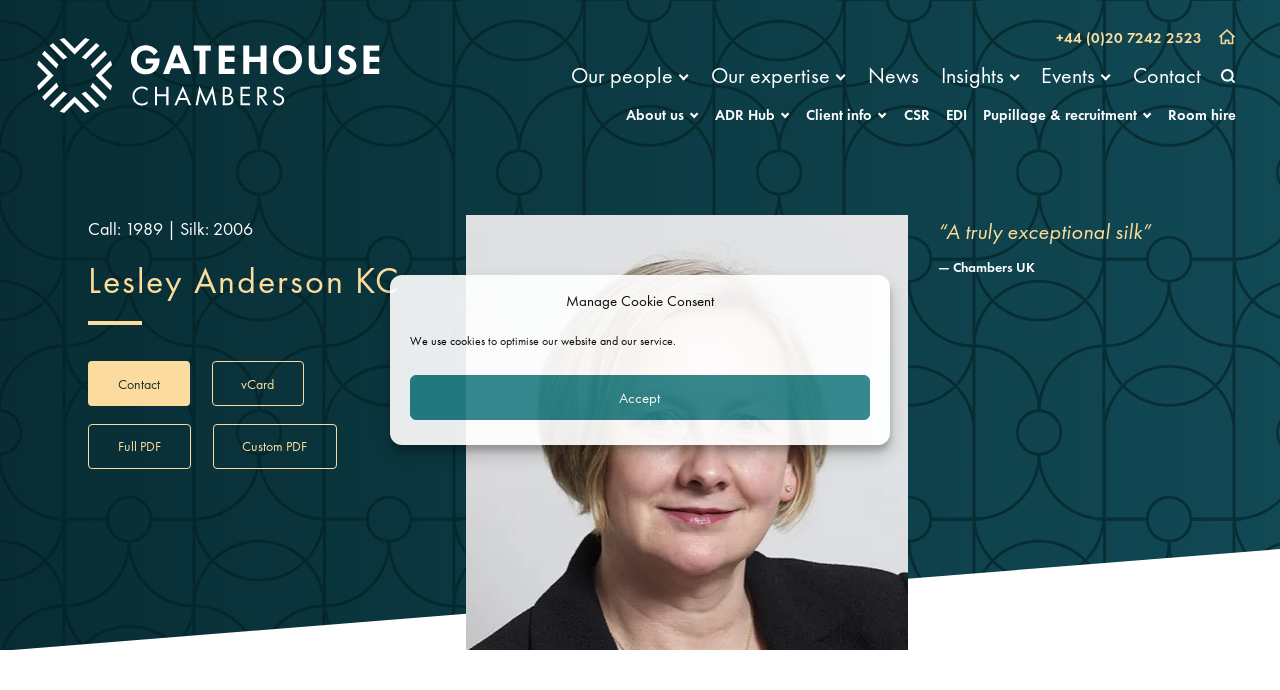

--- FILE ---
content_type: text/html; charset=UTF-8
request_url: https://gatehouselaw.co.uk/barrister/lesley-anderson-kc/
body_size: 69217
content:
<!DOCTYPE html>
<html lang="en-GB">

<head>
    <meta charset="UTF-8">
    <meta name="viewport" content="width=device-width, initial-scale=1">
    <!-- Google Tag Manager -->
<script type="text/plain" data-service="google-analytics" data-category="statistics">
    window.addEventListener('load', function() {
        (function(w, d, s, l, i) {
            w[l] = w[l] || [];
            w[l].push({ 'gtm.start': new Date().getTime(), event: 'gtm.js' });
            var f = d.getElementsByTagName(s)[0],
                j = d.createElement(s),
                dl = l != 'dataLayer' ? '&l=' + l : '';
            j.async = true;
            j.defer = true; // Add defer for non-blocking
            j.src = 'https://www.googletagmanager.com/gtm.js?id=' + i + dl;
            f.parentNode.insertBefore(j, f);
        })(window, document, 'script', 'dataLayer', 'GTM-TX4V32K');
    });
</script>
<!-- End Google Tag Manager -->    <meta name='robots' content='index, follow, max-image-preview:large, max-snippet:-1, max-video-preview:-1' />
<style id="critical-path-css">@charset "UTF-8";@media print,screen and (min-width:40em){.reveal.large,.reveal.small,.reveal.tiny,.reveal{right:auto;left:auto;margin:0 auto}}.margin-bottom-0{margin-bottom:0rem!important}.padding-top-0{padding-top:0rem!important}.margin-top-1{margin-top:1rem!important}.margin-right-1{margin-right:1rem!important}.margin-bottom-1{margin-bottom:1rem!important}.padding-top-1{padding-top:1rem!important}.padding-bottom-1{padding-bottom:1rem!important}.padding-vertical-1{padding-top:1rem!important;padding-bottom:1rem!important}.margin-top-2{margin-top:2rem!important}.margin-bottom-2{margin-bottom:2rem!important}.margin-vertical-2{margin-top:2rem!important;margin-bottom:2rem!important}.padding-2{padding:2rem!important}.padding-top-2{padding-top:2rem!important}.padding-vertical-2{padding-top:2rem!important;padding-bottom:2rem!important}.margin-bottom-3{margin-bottom:3rem!important}.padding-3{padding:3rem!important}.padding-top-3{padding-top:3rem!important}.padding-vertical-3{padding-top:3rem!important;padding-bottom:3rem!important}@media print,screen and (min-width:40em){.medium-margin-bottom-0{margin-bottom:0rem!important}}@media print,screen and (min-width:64em){.large-padding-top-0{padding-top:0rem!important}.large-padding-bottom-0{padding-bottom:0rem!important}}@media print,screen and (min-width:64em){.large-padding-1{padding:1rem!important}.large-padding-top-1{padding-top:1rem!important}.large-padding-bottom-1{padding-bottom:1rem!important}.large-padding-vertical-1{padding-top:1rem!important;padding-bottom:1rem!important}}@media print,screen and (min-width:64em){.large-margin-bottom-2{margin-bottom:2rem!important}.large-padding-top-2{padding-top:2rem!important}.large-padding-horizontal-2{padding-right:2rem!important;padding-left:2rem!important}}@media print,screen and (min-width:64em){.large-margin-top-3{margin-top:3rem!important}.large-margin-bottom-3{margin-bottom:3rem!important}.large-padding-top-3{padding-top:3rem!important}.large-padding-bottom-3{padding-bottom:3rem!important}}.separator-center{text-align:center!important}.separator-center:before,.separator-center:after{display:table;content:" ";flex-basis:0;order:1}.separator-center:after{clear:both}.separator-center:after{position:relative!important;width:3rem;border-bottom:.2222222222rem solid #74b5c3;margin:1rem auto 0}.separator-left{text-align:left!important}.separator-left:before,.separator-left:after{display:table;content:" ";flex-basis:0;order:1}.separator-left:after{clear:both}.separator-left:after{position:relative!important;width:3rem;border-bottom:.2222222222rem solid #74b5c3;margin:1rem auto 0;margin-left:0!important}.separator-right{text-align:right!important}.separator-right:before,.separator-right:after{display:table;content:" ";flex-basis:0;order:1}.separator-right:after{clear:both}.separator-right:after{position:relative!important;width:3rem;border-bottom:.2222222222rem solid #74b5c3;margin:1rem auto 0;margin-right:0!important}.overflow-visible{overflow:visible!important}.overflow-hidden{overflow:hidden!important}.overflow-scroll{overflow:scroll!important;-webkit-overflow-scrolling:touch}.display-inline{display:inline!important}.display-inline-block{display:inline-block!important}.display-block{display:block!important}.width-25{width:25%!important}.width-50{width:50%!important}.width-75{width:75%!important}.width-100{width:100%!important}.height-25{height:25%!important}.height-50{height:50%!important}.height-75{height:75%!important}.height-100{height:100%!important}.max-width-100{max-width:100%!important}.max-height-100{max-height:100%!important}/*! normalize.css v8.0.0 | MIT License | github.com/necolas/normalize.css */html{line-height:1.15;-webkit-text-size-adjust:100%}body{margin:0}h1{font-size:2em;margin:.67em 0}hr{box-sizing:content-box;height:0;overflow:visible}pre{font-family:monospace,monospace;font-size:1em}a{background-color:transparent}abbr[title]{border-bottom:0;text-decoration:underline dotted}b,strong{font-weight:bolder}code,kbd,samp{font-family:monospace,monospace;font-size:1em}small{font-size:80%}sub,sup{font-size:75%;line-height:0;position:relative;vertical-align:baseline}sub{bottom:-.25em}sup{top:-.5em}img{border-style:none}button,input,optgroup,select,textarea{font-family:inherit;font-size:100%;line-height:1.15;margin:0}button,input{overflow:visible}button,select{text-transform:none}button,[type=button],[type=reset],[type=submit]{-webkit-appearance:button}button::-moz-focus-inner,[type=button]::-moz-focus-inner,[type=reset]::-moz-focus-inner,[type=submit]::-moz-focus-inner{border-style:none;padding:0}button:-moz-focusring,[type=button]:-moz-focusring,[type=reset]:-moz-focusring,[type=submit]:-moz-focusring{outline:1px dotted ButtonText}fieldset{padding:.35em .75em .625em}legend{box-sizing:border-box;color:inherit;display:table;max-width:100%;padding:0;white-space:normal}progress{vertical-align:baseline}textarea{overflow:auto}[type=checkbox],[type=radio]{box-sizing:border-box;padding:0}[type=number]::-webkit-inner-spin-button,[type=number]::-webkit-outer-spin-button{height:auto}[type=search]{-webkit-appearance:textfield;outline-offset:-2px}[type=search]::-webkit-search-decoration{-webkit-appearance:none}::-webkit-file-upload-button{-webkit-appearance:button;font:inherit}details{display:block}summary{display:list-item}template{display:none}[hidden]{display:none}[data-whatintent=mouse] *,[data-whatintent=mouse] *:focus,[data-whatintent=touch] *,[data-whatintent=touch] *:focus,[data-whatinput=mouse] *,[data-whatinput=mouse] *:focus,[data-whatinput=touch] *,[data-whatinput=touch] *:focus{outline:none}[draggable=false]{-webkit-touch-callout:none;-webkit-user-select:none}.foundation-mq{font-family:"small=0em&medium=40em&large=64em&xlarge=75em&xxlarge=90em"}html{box-sizing:border-box;font-size:18px}*,*:before,*:after{box-sizing:inherit}body{margin:0;padding:0;background:#fff;font-family:Futura PT,Arial,sans-serif;font-weight:400;line-height:1.5;color:#263035;-webkit-font-smoothing:antialiased;-moz-osx-font-smoothing:grayscale}img{display:inline-block;vertical-align:middle;max-width:100%;height:auto;-ms-interpolation-mode:bicubic}textarea{height:auto;min-height:50px;border-radius:0}select{box-sizing:border-box;width:100%;border-radius:0}[data-whatinput=mouse] button{outline:0}button{padding:0;-webkit-appearance:none;-moz-appearance:none;appearance:none;border:0;border-radius:0;background:transparent;line-height:1;cursor:auto}pre{overflow:auto;-webkit-overflow-scrolling:touch}button,input,optgroup,select,textarea{font-family:inherit}.is-visible{display:block!important}.is-hidden{display:none!important}[type=text],[type=password],[type=date],[type=datetime],[type=datetime-local],[type=month],[type=week],[type=email],[type=number],[type=search],[type=tel],[type=time],[type=url],[type=color],textarea{-webkit-appearance:none;-moz-appearance:none;appearance:none;display:block;box-sizing:border-box;width:100%;height:2.1666666667rem;margin:0 0 .8888888889rem;padding:.4444444444rem;border:1px solid #9a9a9a;border-radius:4px;background-color:#fff;box-shadow:none;font-family:inherit;font-size:.8888888889rem;font-weight:400;line-height:1.5;color:#263035;transition:box-shadow .5s,border-color .25s ease-in-out}[type=text]:focus,[type=password]:focus,[type=date]:focus,[type=datetime]:focus,[type=datetime-local]:focus,[type=month]:focus,[type=week]:focus,[type=email]:focus,[type=number]:focus,[type=search]:focus,[type=tel]:focus,[type=time]:focus,[type=url]:focus,[type=color]:focus,textarea:focus{outline:none;border:1px solid #263035;background-color:#fff;box-shadow:none;transition:box-shadow .5s,border-color .25s ease-in-out}textarea{max-width:100%}textarea[rows]{height:auto}input:disabled,input[readonly],textarea:disabled,textarea[readonly]{background-color:#eff2f3;cursor:not-allowed}[type=submit],[type=button]{-webkit-appearance:none;-moz-appearance:none;appearance:none;border-radius:4px}input[type=search]{box-sizing:border-box}::placeholder{color:#9a9a9a}[type=file],[type=checkbox],[type=radio]{margin:0 0 .8888888889rem}[type=checkbox]+label,[type=radio]+label{display:inline-block;vertical-align:baseline;margin-left:.4444444444rem;margin-right:.8888888889rem;margin-bottom:0}[type=checkbox]+label[for],[type=radio]+label[for]{cursor:pointer}label>[type=checkbox],label>[type=radio]{margin-right:.4444444444rem}[type=file]{width:100%}label{display:block;margin:0;font-size:.7777777778rem;font-weight:400;line-height:1.8;color:#263035}label.middle{margin:0 0 .8888888889rem;line-height:1.5;padding:.5rem 0}.help-text{margin-top:-.4444444444rem;font-size:.7222222222rem;font-style:italic;color:#263035}.input-group{display:flex;width:100%;margin-bottom:.8888888889rem;align-items:stretch}.input-group>:first-child,.input-group>:first-child.input-group-button>*{border-radius:4px 0 0 4px}.input-group>:last-child,.input-group>:last-child.input-group-button>*{border-radius:0 4px 4px 0}.input-group-button a,.input-group-button input,.input-group-button button,.input-group-button label,.input-group-button,.input-group-field,.input-group-label{margin:0;white-space:nowrap}.input-group-label{padding:0 .5rem;border:1px solid #9a9a9a;background:transparent;color:#263035;text-align:center;white-space:nowrap;display:flex;flex:0 0 auto;align-items:center}.input-group-label:first-child{border-right:0}.input-group-label:last-child{border-left:0}.input-group-field{border-radius:0;flex:1 1 0px;min-width:0}.input-group-button{padding-top:0;padding-bottom:0;text-align:center;display:flex;flex:0 0 auto}.input-group-button a,.input-group-button input,.input-group-button button,.input-group-button label{align-self:stretch;height:auto;padding-top:0;padding-bottom:0;font-size:.8888888889rem}fieldset{margin:0;padding:0;border:0}legend{max-width:100%;margin-bottom:.4444444444rem}.fieldset{margin:1rem 0;padding:1.1111111111rem;border:1px solid #9a9a9a}.fieldset legend{margin:0;margin-left:-.1666666667rem;padding:0 .1666666667rem}select{height:2.1666666667rem;margin:0 0 .8888888889rem;padding:.4444444444rem 1.3333333333rem .4444444444rem .4444444444rem;-webkit-appearance:none;-moz-appearance:none;appearance:none;border:1px solid #9a9a9a;border-radius:4px;background-color:#0a3b45;font-family:inherit;font-size:.8888888889rem;font-weight:400;line-height:1.5;color:#263035;transition:box-shadow .5s,border-color .25s ease-in-out;background-origin:content-box;background-position:right -.8888888889rem center;background-repeat:no-repeat;background-size:9px 6px;background-image:url('data:image/svg+xml;utf8,<svg xmlns="http://www.w3.org/2000/svg" version="1.1" width="32" height="24" viewBox="0 0 32 24"><polygon points="0,0 32,0 16,24" style="fill: rgb%28255, 255, 255%29"></polygon></svg>')}@media screen and (min-width:0�){select{background-image:url([data-uri])}}select:focus{outline:none;border:1px solid #263035;background-color:#fff;box-shadow:none;transition:box-shadow .5s,border-color .25s ease-in-out}select:disabled{background-color:#eff2f3;cursor:not-allowed}select::-ms-expand{display:none}select[multiple]{height:auto;background-image:none}select:not([multiple]){padding-top:0;padding-bottom:0}.is-invalid-input:not(:focus){border-color:#b64d34;background-color:#f8edeb}.is-invalid-input:not(:focus)::placeholder{color:#b64d34}.is-invalid-label{color:#b64d34}.form-error{display:none;margin-top:-.4444444444rem;margin-bottom:.8888888889rem;font-size:.6666666667rem;font-weight:400;color:#b64d34}.form-error.is-visible{display:block}div,dl,dt,dd,ul,ol,li,h1,h2,h3,h4,h5,h6,pre,form,p,blockquote,th,td{margin:0;padding:0}p{margin-bottom:1rem;font-size:inherit;line-height:1.5;text-rendering:optimizeLegibility}em,i{font-style:italic;line-height:inherit}strong,b{font-weight:700;line-height:inherit}small{font-size:90%;line-height:inherit}h1,.h1,h2,.h2,h3,.h3,h4,.h4,h5,.h5,h6,.h6{font-family:Futura PT,Arial,sans-serif;font-style:normal;font-weight:700;color:#0a3b45;text-rendering:optimizeLegibility}h1 small,.h1 small,h2 small,.h2 small,h3 small,.h3 small,h4 small,.h4 small,h5 small,.h5 small,h6 small,.h6 small{line-height:0;color:#0a3b45}h1,.h1{font-size:1.7777777778rem;line-height:1.33;margin-top:0;margin-bottom:1rem}h2,.h2{font-size:1.3333333333rem;line-height:1.33;margin-top:0;margin-bottom:1rem}h3,.h3,h4,.h4,h5,.h5{font-size:1rem;line-height:1.33;margin-top:0;margin-bottom:1rem}h6,.h6{font-size:.8888888889rem;line-height:1.33;margin-top:0;margin-bottom:1rem}@media print,screen and (min-width:40em){h1,.h1{font-size:2.2222222222rem}h2,.h2{font-size:1.3333333333rem}h3,.h3{font-size:1.1111111111rem}h4,.h4,h5,.h5{font-size:1rem}h6,.h6{font-size:.8888888889rem}}a{line-height:inherit;color:#248086;text-decoration:underline;cursor:pointer}a:hover,a:focus{color:#0a3b45}a img{border:0}hr{clear:both;max-width:63.3333333333rem;height:0;margin:1.1111111111rem auto;border-top:0;border-right:0;border-bottom:1px solid #9a9a9a;border-left:0}ul,ol,dl{margin-bottom:1rem;list-style-position:outside;line-height:1.5}li{font-size:inherit}ul{margin-left:1.25rem;list-style-type:disc}ol{margin-left:1.25rem}ul ul,ul ol,ol ul,ol ol{margin-left:1.25rem;margin-bottom:0}dl{margin-bottom:1rem}dl dt{margin-bottom:.3rem;font-weight:700}blockquote{margin:0 0 1rem;padding:0;border-left:0}blockquote,blockquote p{line-height:1.5;color:#263035}abbr,abbr[title]{border-bottom:1px dotted #263035;cursor:help;text-decoration:none}figure{margin:0}kbd{margin:0;padding:.1111111111rem .2222222222rem 0;background-color:#eff2f3;font-family:Futura PT,Arial,sans-serif;color:#263035}.lead{font-size:22.5px;line-height:1.6}.stat{font-size:2.5rem;line-height:1}p+.stat{margin-top:-1rem}ul.no-bullet,ol.no-bullet{margin-left:0;list-style:none}cite{display:block;color:#263035;font-size:.7222222222rem}cite:before{content:"— "}code{border:1px solid #9a9a9a;background-color:#eff2f3;font-family:Futura PT,Arial,sans-serif;font-weight:400;color:#263035;display:inline;max-width:100%;word-wrap:break-word;padding:.1111111111rem .2777777778rem .0555555556rem}.text-justify{text-align:justify}@media print,screen and (min-width:40em){.medium-text-left{text-align:left}}@media print{*{background:transparent!important;color:#000!important;-webkit-print-color-adjust:economy;print-color-adjust:economy;box-shadow:none!important;text-shadow:none!important}.hide-for-print{display:none!important}a,a:visited{text-decoration:underline}a[href]:after{content:" (" attr(href) ")"}.ir a:after,a[href^="javascript:"]:after{content:""}abbr[title]:after{content:" (" attr(title) ")"}pre,blockquote{border:1px solid #263035;page-break-inside:avoid}thead{display:table-header-group}tr,img{page-break-inside:avoid}img{max-width:100%!important}@page{margin:.5cm}p,h2,h3{orphans:3;widows:3}h2,h3{page-break-after:avoid}}.grid-container{max-width:63.3333333333rem;margin-left:auto;margin-right:auto;padding-right:2rem;padding-left:2rem}.grid-container.fluid{max-width:100%;margin-left:auto;margin-right:auto;padding-right:2rem;padding-left:2rem}.grid-container.full{max-width:100%;margin-left:auto;margin-right:auto;padding-right:0;padding-left:0}.grid-x{display:flex;flex-flow:row wrap}.cell{flex:0 0 auto;min-height:0;min-width:0;width:100%}.cell.auto{flex:1 1 0}.cell.shrink{flex:0 0 auto}.grid-x>.auto{width:auto}.grid-x>.shrink{width:auto}.grid-x>.small-1,.grid-x>.small-2,.grid-x>.small-3,.grid-x>.small-4,.grid-x>.small-5,.grid-x>.small-6,.grid-x>.small-7,.grid-x>.small-8,.grid-x>.small-9,.grid-x>.small-10,.grid-x>.small-11,.grid-x>.small-12{flex-basis:auto}@media print,screen and (min-width:40em){.grid-x>.medium-shrink,.grid-x>.medium-1,.grid-x>.medium-2,.grid-x>.medium-3,.grid-x>.medium-4,.grid-x>.medium-5,.grid-x>.medium-6,.grid-x>.medium-7,.grid-x>.medium-8,.grid-x>.medium-9,.grid-x>.medium-10,.grid-x>.medium-11,.grid-x>.medium-12{flex-basis:auto}}@media print,screen and (min-width:64em){.grid-x>.large-shrink,.grid-x>.large-1,.grid-x>.large-2,.grid-x>.large-3,.grid-x>.large-4,.grid-x>.large-5,.grid-x>.large-6,.grid-x>.large-7,.grid-x>.large-8,.grid-x>.large-9,.grid-x>.large-10,.grid-x>.large-11,.grid-x>.large-12{flex-basis:auto}}.grid-x>.small-12,.grid-x>.small-11,.grid-x>.small-10,.grid-x>.small-9,.grid-x>.small-8,.grid-x>.small-7,.grid-x>.small-6,.grid-x>.small-5,.grid-x>.small-4,.grid-x>.small-3,.grid-x>.small-2,.grid-x>.small-1{flex:0 0 auto}.grid-x>.small-1{width:8.3333333333%}.grid-x>.small-2{width:16.6666666667%}.grid-x>.small-3{width:25%}.grid-x>.small-4{width:33.3333333333%}.grid-x>.small-5{width:41.6666666667%}.grid-x>.small-6{width:50%}.grid-x>.small-7{width:58.3333333333%}.grid-x>.small-8{width:66.6666666667%}.grid-x>.small-9{width:75%}.grid-x>.small-10{width:83.3333333333%}.grid-x>.small-11{width:91.6666666667%}.grid-x>.small-12{width:100%}@media print,screen and (min-width:40em){.grid-x>.medium-auto{flex:1 1 0;width:auto}.grid-x>.medium-12,.grid-x>.medium-11,.grid-x>.medium-10,.grid-x>.medium-9,.grid-x>.medium-8,.grid-x>.medium-7,.grid-x>.medium-6,.grid-x>.medium-5,.grid-x>.medium-4,.grid-x>.medium-3,.grid-x>.medium-2,.grid-x>.medium-1,.grid-x>.medium-shrink{flex:0 0 auto}.grid-x>.medium-shrink{width:auto}.grid-x>.medium-1{width:8.3333333333%}.grid-x>.medium-2{width:16.6666666667%}.grid-x>.medium-3{width:25%}.grid-x>.medium-4{width:33.3333333333%}.grid-x>.medium-5{width:41.6666666667%}.grid-x>.medium-6{width:50%}.grid-x>.medium-7{width:58.3333333333%}.grid-x>.medium-8{width:66.6666666667%}.grid-x>.medium-9{width:75%}.grid-x>.medium-10{width:83.3333333333%}.grid-x>.medium-11{width:91.6666666667%}.grid-x>.medium-12{width:100%}}@media print,screen and (min-width:64em){.grid-x>.large-auto{flex:1 1 0;width:auto}.grid-x>.large-12,.grid-x>.large-11,.grid-x>.large-10,.grid-x>.large-9,.grid-x>.large-8,.grid-x>.large-7,.grid-x>.large-6,.grid-x>.large-5,.grid-x>.large-4,.grid-x>.large-3,.grid-x>.large-2,.grid-x>.large-1,.grid-x>.large-shrink{flex:0 0 auto}.grid-x>.large-shrink{width:auto}.grid-x>.large-1{width:8.3333333333%}.grid-x>.large-2{width:16.6666666667%}.grid-x>.large-3{width:25%}.grid-x>.large-4{width:33.3333333333%}.grid-x>.large-5{width:41.6666666667%}.grid-x>.large-6{width:50%}.grid-x>.large-7{width:58.3333333333%}.grid-x>.large-8{width:66.6666666667%}.grid-x>.large-9{width:75%}.grid-x>.large-10{width:83.3333333333%}.grid-x>.large-11{width:91.6666666667%}.grid-x>.large-12{width:100%}}.grid-margin-x:not(.grid-x)>.cell{width:auto}.grid-margin-y:not(.grid-y)>.cell{height:auto}.grid-margin-x{margin-left:-.5555555556rem;margin-right:-.5555555556rem}@media print,screen and (min-width:40em){.grid-margin-x{margin-left:-.8333333333rem;margin-right:-.8333333333rem}}.grid-margin-x>.cell{width:calc(100% - 1.1111111111rem);margin-left:.5555555556rem;margin-right:.5555555556rem}@media print,screen and (min-width:40em){.grid-margin-x>.cell{width:calc(100% - 1.6666666667rem);margin-left:.8333333333rem;margin-right:.8333333333rem}}.grid-margin-x>.auto{width:auto}.grid-margin-x>.shrink{width:auto}.grid-margin-x>.small-1{width:calc(8.3333333333% - 1.1111111111rem)}.grid-margin-x>.small-2{width:calc(16.6666666667% - 1.1111111111rem)}.grid-margin-x>.small-3{width:calc(25% - 1.1111111111rem)}.grid-margin-x>.small-4{width:calc(33.3333333333% - 1.1111111111rem)}.grid-margin-x>.small-5{width:calc(41.6666666667% - 1.1111111111rem)}.grid-margin-x>.small-6{width:calc(50% - 1.1111111111rem)}.grid-margin-x>.small-7{width:calc(58.3333333333% - 1.1111111111rem)}.grid-margin-x>.small-8{width:calc(66.6666666667% - 1.1111111111rem)}.grid-margin-x>.small-9{width:calc(75% - 1.1111111111rem)}.grid-margin-x>.small-10{width:calc(83.3333333333% - 1.1111111111rem)}.grid-margin-x>.small-11{width:calc(91.6666666667% - 1.1111111111rem)}.grid-margin-x>.small-12{width:calc(100% - 1.1111111111rem)}@media print,screen and (min-width:40em){.grid-margin-x>.auto{width:auto}.grid-margin-x>.shrink{width:auto}.grid-margin-x>.small-1{width:calc(8.3333333333% - 1.6666666667rem)}.grid-margin-x>.small-2{width:calc(16.6666666667% - 1.6666666667rem)}.grid-margin-x>.small-3{width:calc(25% - 1.6666666667rem)}.grid-margin-x>.small-4{width:calc(33.3333333333% - 1.6666666667rem)}.grid-margin-x>.small-5{width:calc(41.6666666667% - 1.6666666667rem)}.grid-margin-x>.small-6{width:calc(50% - 1.6666666667rem)}.grid-margin-x>.small-7{width:calc(58.3333333333% - 1.6666666667rem)}.grid-margin-x>.small-8{width:calc(66.6666666667% - 1.6666666667rem)}.grid-margin-x>.small-9{width:calc(75% - 1.6666666667rem)}.grid-margin-x>.small-10{width:calc(83.3333333333% - 1.6666666667rem)}.grid-margin-x>.small-11{width:calc(91.6666666667% - 1.6666666667rem)}.grid-margin-x>.small-12{width:calc(100% - 1.6666666667rem)}.grid-margin-x>.medium-auto{width:auto}.grid-margin-x>.medium-shrink{width:auto}.grid-margin-x>.medium-1{width:calc(8.3333333333% - 1.6666666667rem)}.grid-margin-x>.medium-2{width:calc(16.6666666667% - 1.6666666667rem)}.grid-margin-x>.medium-3{width:calc(25% - 1.6666666667rem)}.grid-margin-x>.medium-4{width:calc(33.3333333333% - 1.6666666667rem)}.grid-margin-x>.medium-5{width:calc(41.6666666667% - 1.6666666667rem)}.grid-margin-x>.medium-6{width:calc(50% - 1.6666666667rem)}.grid-margin-x>.medium-7{width:calc(58.3333333333% - 1.6666666667rem)}.grid-margin-x>.medium-8{width:calc(66.6666666667% - 1.6666666667rem)}.grid-margin-x>.medium-9{width:calc(75% - 1.6666666667rem)}.grid-margin-x>.medium-10{width:calc(83.3333333333% - 1.6666666667rem)}.grid-margin-x>.medium-11{width:calc(91.6666666667% - 1.6666666667rem)}.grid-margin-x>.medium-12{width:calc(100% - 1.6666666667rem)}}@media print,screen and (min-width:64em){.grid-margin-x>.large-auto{width:auto}.grid-margin-x>.large-shrink{width:auto}.grid-margin-x>.large-1{width:calc(8.3333333333% - 1.6666666667rem)}.grid-margin-x>.large-2{width:calc(16.6666666667% - 1.6666666667rem)}.grid-margin-x>.large-3{width:calc(25% - 1.6666666667rem)}.grid-margin-x>.large-4{width:calc(33.3333333333% - 1.6666666667rem)}.grid-margin-x>.large-5{width:calc(41.6666666667% - 1.6666666667rem)}.grid-margin-x>.large-6{width:calc(50% - 1.6666666667rem)}.grid-margin-x>.large-7{width:calc(58.3333333333% - 1.6666666667rem)}.grid-margin-x>.large-8{width:calc(66.6666666667% - 1.6666666667rem)}.grid-margin-x>.large-9{width:calc(75% - 1.6666666667rem)}.grid-margin-x>.large-10{width:calc(83.3333333333% - 1.6666666667rem)}.grid-margin-x>.large-11{width:calc(91.6666666667% - 1.6666666667rem)}.grid-margin-x>.large-12{width:calc(100% - 1.6666666667rem)}}.grid-padding-x .grid-padding-x{margin-right:-.5555555556rem;margin-left:-.5555555556rem}@media print,screen and (min-width:40em){.grid-padding-x .grid-padding-x{margin-right:-.8333333333rem;margin-left:-.8333333333rem}}.grid-container:not(.full)>.grid-padding-x{margin-right:-.5555555556rem;margin-left:-.5555555556rem}@media print,screen and (min-width:40em){.grid-container:not(.full)>.grid-padding-x{margin-right:-.8333333333rem;margin-left:-.8333333333rem}}.grid-padding-x>.cell{padding-right:.5555555556rem;padding-left:.5555555556rem}@media print,screen and (min-width:40em){.grid-padding-x>.cell{padding-right:.8333333333rem;padding-left:.8333333333rem}}.small-up-1>.cell{width:100%}.small-up-2>.cell{width:50%}@media print,screen and (min-width:40em){.medium-up-2>.cell{width:50%}.medium-up-3>.cell{width:33.3333333333%}.medium-up-4>.cell{width:25%}}@media print,screen and (min-width:64em){.large-up-3>.cell{width:33.3333333333%}.large-up-4>.cell{width:25%}.large-up-5>.cell{width:20%}.large-up-6>.cell{width:16.6666666667%}}.grid-margin-x.small-up-1>.cell{width:calc(100% - 1.1111111111rem)}.grid-margin-x.small-up-2>.cell{width:calc(50% - 1.1111111111rem)}@media print,screen and (min-width:40em){.grid-margin-x.small-up-1>.cell{width:calc(100% - 1.6666666667rem)}.grid-margin-x.small-up-2>.cell{width:calc(50% - 1.6666666667rem)}.grid-margin-x.medium-up-2>.cell{width:calc(50% - 1.6666666667rem)}.grid-margin-x.medium-up-3>.cell{width:calc(33.3333333333% - 1.6666666667rem)}.grid-margin-x.medium-up-4>.cell{width:calc(25% - 1.6666666667rem)}}@media print,screen and (min-width:64em){.grid-margin-x.large-up-3>.cell{width:calc(33.3333333333% - 1.6666666667rem)}.grid-margin-x.large-up-4>.cell{width:calc(25% - 1.6666666667rem)}.grid-margin-x.large-up-5>.cell{width:calc(20% - 1.6666666667rem)}.grid-margin-x.large-up-6>.cell{width:calc(16.6666666667% - 1.6666666667rem)}}.small-margin-collapse{margin-right:0;margin-left:0}.small-margin-collapse>.cell{margin-right:0;margin-left:0}.small-margin-collapse>.small-1{width:8.3333333333%}.small-margin-collapse>.small-2{width:16.6666666667%}.small-margin-collapse>.small-3{width:25%}.small-margin-collapse>.small-4{width:33.3333333333%}.small-margin-collapse>.small-5{width:41.6666666667%}.small-margin-collapse>.small-6{width:50%}.small-margin-collapse>.small-7{width:58.3333333333%}.small-margin-collapse>.small-8{width:66.6666666667%}.small-margin-collapse>.small-9{width:75%}.small-margin-collapse>.small-10{width:83.3333333333%}.small-margin-collapse>.small-11{width:91.6666666667%}.small-margin-collapse>.small-12{width:100%}@media print,screen and (min-width:40em){.small-margin-collapse>.medium-1{width:8.3333333333%}.small-margin-collapse>.medium-2{width:16.6666666667%}.small-margin-collapse>.medium-3{width:25%}.small-margin-collapse>.medium-4{width:33.3333333333%}.small-margin-collapse>.medium-5{width:41.6666666667%}.small-margin-collapse>.medium-6{width:50%}.small-margin-collapse>.medium-7{width:58.3333333333%}.small-margin-collapse>.medium-8{width:66.6666666667%}.small-margin-collapse>.medium-9{width:75%}.small-margin-collapse>.medium-10{width:83.3333333333%}.small-margin-collapse>.medium-11{width:91.6666666667%}.small-margin-collapse>.medium-12{width:100%}}@media print,screen and (min-width:64em){.small-margin-collapse>.large-1{width:8.3333333333%}.small-margin-collapse>.large-2{width:16.6666666667%}.small-margin-collapse>.large-3{width:25%}.small-margin-collapse>.large-4{width:33.3333333333%}.small-margin-collapse>.large-5{width:41.6666666667%}.small-margin-collapse>.large-6{width:50%}.small-margin-collapse>.large-7{width:58.3333333333%}.small-margin-collapse>.large-8{width:66.6666666667%}.small-margin-collapse>.large-9{width:75%}.small-margin-collapse>.large-10{width:83.3333333333%}.small-margin-collapse>.large-11{width:91.6666666667%}.small-margin-collapse>.large-12{width:100%}}@media print,screen and (min-width:40em){.medium-margin-collapse{margin-right:0;margin-left:0}.medium-margin-collapse>.cell{margin-right:0;margin-left:0}}@media print,screen and (min-width:40em){.medium-margin-collapse>.small-1{width:8.3333333333%}.medium-margin-collapse>.small-2{width:16.6666666667%}.medium-margin-collapse>.small-3{width:25%}.medium-margin-collapse>.small-4{width:33.3333333333%}.medium-margin-collapse>.small-5{width:41.6666666667%}.medium-margin-collapse>.small-6{width:50%}.medium-margin-collapse>.small-7{width:58.3333333333%}.medium-margin-collapse>.small-8{width:66.6666666667%}.medium-margin-collapse>.small-9{width:75%}.medium-margin-collapse>.small-10{width:83.3333333333%}.medium-margin-collapse>.small-11{width:91.6666666667%}.medium-margin-collapse>.small-12{width:100%}}@media print,screen and (min-width:40em){.medium-margin-collapse>.medium-1{width:8.3333333333%}.medium-margin-collapse>.medium-2{width:16.6666666667%}.medium-margin-collapse>.medium-3{width:25%}.medium-margin-collapse>.medium-4{width:33.3333333333%}.medium-margin-collapse>.medium-5{width:41.6666666667%}.medium-margin-collapse>.medium-6{width:50%}.medium-margin-collapse>.medium-7{width:58.3333333333%}.medium-margin-collapse>.medium-8{width:66.6666666667%}.medium-margin-collapse>.medium-9{width:75%}.medium-margin-collapse>.medium-10{width:83.3333333333%}.medium-margin-collapse>.medium-11{width:91.6666666667%}.medium-margin-collapse>.medium-12{width:100%}}@media print,screen and (min-width:64em){.medium-margin-collapse>.large-1{width:8.3333333333%}.medium-margin-collapse>.large-2{width:16.6666666667%}.medium-margin-collapse>.large-3{width:25%}.medium-margin-collapse>.large-4{width:33.3333333333%}.medium-margin-collapse>.large-5{width:41.6666666667%}.medium-margin-collapse>.large-6{width:50%}.medium-margin-collapse>.large-7{width:58.3333333333%}.medium-margin-collapse>.large-8{width:66.6666666667%}.medium-margin-collapse>.large-9{width:75%}.medium-margin-collapse>.large-10{width:83.3333333333%}.medium-margin-collapse>.large-11{width:91.6666666667%}.medium-margin-collapse>.large-12{width:100%}}@media print,screen and (min-width:40em){.medium-padding-collapse{margin-right:0;margin-left:0}.medium-padding-collapse>.cell{padding-right:0;padding-left:0}}@media print,screen and (min-width:64em){.large-margin-collapse{margin-right:0;margin-left:0}.large-margin-collapse>.cell{margin-right:0;margin-left:0}}@media print,screen and (min-width:64em){.large-margin-collapse>.small-1{width:8.3333333333%}.large-margin-collapse>.small-2{width:16.6666666667%}.large-margin-collapse>.small-3{width:25%}.large-margin-collapse>.small-4{width:33.3333333333%}.large-margin-collapse>.small-5{width:41.6666666667%}.large-margin-collapse>.small-6{width:50%}.large-margin-collapse>.small-7{width:58.3333333333%}.large-margin-collapse>.small-8{width:66.6666666667%}.large-margin-collapse>.small-9{width:75%}.large-margin-collapse>.small-10{width:83.3333333333%}.large-margin-collapse>.small-11{width:91.6666666667%}.large-margin-collapse>.small-12{width:100%}}@media print,screen and (min-width:64em){.large-margin-collapse>.medium-1{width:8.3333333333%}.large-margin-collapse>.medium-2{width:16.6666666667%}.large-margin-collapse>.medium-3{width:25%}.large-margin-collapse>.medium-4{width:33.3333333333%}.large-margin-collapse>.medium-5{width:41.6666666667%}.large-margin-collapse>.medium-6{width:50%}.large-margin-collapse>.medium-7{width:58.3333333333%}.large-margin-collapse>.medium-8{width:66.6666666667%}.large-margin-collapse>.medium-9{width:75%}.large-margin-collapse>.medium-10{width:83.3333333333%}.large-margin-collapse>.medium-11{width:91.6666666667%}.large-margin-collapse>.medium-12{width:100%}}@media print,screen and (min-width:64em){.large-margin-collapse>.large-1{width:8.3333333333%}.large-margin-collapse>.large-2{width:16.6666666667%}.large-margin-collapse>.large-3{width:25%}.large-margin-collapse>.large-4{width:33.3333333333%}.large-margin-collapse>.large-5{width:41.6666666667%}.large-margin-collapse>.large-6{width:50%}.large-margin-collapse>.large-7{width:58.3333333333%}.large-margin-collapse>.large-8{width:66.6666666667%}.large-margin-collapse>.large-9{width:75%}.large-margin-collapse>.large-10{width:83.3333333333%}.large-margin-collapse>.large-11{width:91.6666666667%}.large-margin-collapse>.large-12{width:100%}}@media print,screen and (min-width:64em){.large-padding-collapse{margin-right:0;margin-left:0}.large-padding-collapse>.cell{padding-right:0;padding-left:0}}.small-offset-1{margin-left:8.3333333333%}.grid-margin-x>.small-offset-1{margin-left:calc(8.3333333333% + 1.1111111111rem / 2)}.small-offset-2{margin-left:16.6666666667%}.grid-margin-x>.small-offset-2{margin-left:calc(16.6666666667% + 1.1111111111rem / 2)}.small-offset-3{margin-left:25%}.grid-margin-x>.small-offset-3{margin-left:calc(25% + 1.1111111111rem / 2)}.small-offset-4{margin-left:33.3333333333%}.grid-margin-x>.small-offset-4{margin-left:calc(33.3333333333% + 1.1111111111rem / 2)}.small-offset-5{margin-left:41.6666666667%}.grid-margin-x>.small-offset-5{margin-left:calc(41.6666666667% + 1.1111111111rem / 2)}.small-offset-6{margin-left:50%}.grid-margin-x>.small-offset-6{margin-left:calc(50% + 1.1111111111rem / 2)}.small-offset-7{margin-left:58.3333333333%}.grid-margin-x>.small-offset-7{margin-left:calc(58.3333333333% + 1.1111111111rem / 2)}.small-offset-8{margin-left:66.6666666667%}.grid-margin-x>.small-offset-8{margin-left:calc(66.6666666667% + 1.1111111111rem / 2)}.small-offset-9{margin-left:75%}.grid-margin-x>.small-offset-9{margin-left:calc(75% + 1.1111111111rem / 2)}.small-offset-10{margin-left:83.3333333333%}.grid-margin-x>.small-offset-10{margin-left:calc(83.3333333333% + 1.1111111111rem / 2)}.small-offset-11{margin-left:91.6666666667%}.grid-margin-x>.small-offset-11{margin-left:calc(91.6666666667% + 1.1111111111rem / 2)}@media print,screen and (min-width:40em){.medium-offset-2{margin-left:16.6666666667%}.grid-margin-x>.medium-offset-2{margin-left:calc(16.6666666667% + 1.6666666667rem / 2)}}@media print,screen and (min-width:64em){.large-offset-1{margin-left:8.3333333333%}.grid-margin-x>.large-offset-1{margin-left:calc(8.3333333333% + 1.6666666667rem / 2)}.large-offset-2{margin-left:16.6666666667%}.grid-margin-x>.large-offset-2{margin-left:calc(16.6666666667% + 1.6666666667rem / 2)}.large-offset-7{margin-left:58.3333333333%}.grid-margin-x>.large-offset-7{margin-left:calc(58.3333333333% + 1.6666666667rem / 2)}}.grid-y{display:flex;flex-flow:column nowrap}.grid-y>.cell{height:auto;max-height:none}.grid-y>.auto{height:auto}.grid-y>.shrink{height:auto}.grid-y>.small-1,.grid-y>.small-2,.grid-y>.small-3,.grid-y>.small-4,.grid-y>.small-5,.grid-y>.small-6,.grid-y>.small-7,.grid-y>.small-8,.grid-y>.small-9,.grid-y>.small-10,.grid-y>.small-11,.grid-y>.small-12{flex-basis:auto}@media print,screen and (min-width:40em){.grid-y>.medium-shrink,.grid-y>.medium-1,.grid-y>.medium-2,.grid-y>.medium-3,.grid-y>.medium-4,.grid-y>.medium-5,.grid-y>.medium-6,.grid-y>.medium-7,.grid-y>.medium-8,.grid-y>.medium-9,.grid-y>.medium-10,.grid-y>.medium-11,.grid-y>.medium-12{flex-basis:auto}}@media print,screen and (min-width:64em){.grid-y>.large-shrink,.grid-y>.large-1,.grid-y>.large-2,.grid-y>.large-3,.grid-y>.large-4,.grid-y>.large-5,.grid-y>.large-6,.grid-y>.large-7,.grid-y>.large-8,.grid-y>.large-9,.grid-y>.large-10,.grid-y>.large-11,.grid-y>.large-12{flex-basis:auto}}.grid-y>.small-12,.grid-y>.small-11,.grid-y>.small-10,.grid-y>.small-9,.grid-y>.small-8,.grid-y>.small-7,.grid-y>.small-6,.grid-y>.small-5,.grid-y>.small-4,.grid-y>.small-3,.grid-y>.small-2,.grid-y>.small-1{flex:0 0 auto}.grid-y>.small-1{height:8.3333333333%}.grid-y>.small-2{height:16.6666666667%}.grid-y>.small-3{height:25%}.grid-y>.small-4{height:33.3333333333%}.grid-y>.small-5{height:41.6666666667%}.grid-y>.small-6{height:50%}.grid-y>.small-7{height:58.3333333333%}.grid-y>.small-8{height:66.6666666667%}.grid-y>.small-9{height:75%}.grid-y>.small-10{height:83.3333333333%}.grid-y>.small-11{height:91.6666666667%}.grid-y>.small-12{height:100%}@media print,screen and (min-width:40em){.grid-y>.medium-auto{flex:1 1 0;height:auto}.grid-y>.medium-12,.grid-y>.medium-11,.grid-y>.medium-10,.grid-y>.medium-9,.grid-y>.medium-8,.grid-y>.medium-7,.grid-y>.medium-6,.grid-y>.medium-5,.grid-y>.medium-4,.grid-y>.medium-3,.grid-y>.medium-2,.grid-y>.medium-1,.grid-y>.medium-shrink{flex:0 0 auto}.grid-y>.medium-shrink{height:auto}.grid-y>.medium-1{height:8.3333333333%}.grid-y>.medium-2{height:16.6666666667%}.grid-y>.medium-3{height:25%}.grid-y>.medium-4{height:33.3333333333%}.grid-y>.medium-5{height:41.6666666667%}.grid-y>.medium-6{height:50%}.grid-y>.medium-7{height:58.3333333333%}.grid-y>.medium-8{height:66.6666666667%}.grid-y>.medium-9{height:75%}.grid-y>.medium-10{height:83.3333333333%}.grid-y>.medium-11{height:91.6666666667%}.grid-y>.medium-12{height:100%}}@media print,screen and (min-width:64em){.grid-y>.large-auto{flex:1 1 0;height:auto}.grid-y>.large-12,.grid-y>.large-11,.grid-y>.large-10,.grid-y>.large-9,.grid-y>.large-8,.grid-y>.large-7,.grid-y>.large-6,.grid-y>.large-5,.grid-y>.large-4,.grid-y>.large-3,.grid-y>.large-2,.grid-y>.large-1,.grid-y>.large-shrink{flex:0 0 auto}.grid-y>.large-shrink{height:auto}.grid-y>.large-1{height:8.3333333333%}.grid-y>.large-2{height:16.6666666667%}.grid-y>.large-3{height:25%}.grid-y>.large-4{height:33.3333333333%}.grid-y>.large-5{height:41.6666666667%}.grid-y>.large-6{height:50%}.grid-y>.large-7{height:58.3333333333%}.grid-y>.large-8{height:66.6666666667%}.grid-y>.large-9{height:75%}.grid-y>.large-10{height:83.3333333333%}.grid-y>.large-11{height:91.6666666667%}.grid-y>.large-12{height:100%}}.grid-padding-y .grid-padding-y{margin-top:-.5555555556rem;margin-bottom:-.5555555556rem}@media print,screen and (min-width:40em){.grid-padding-y .grid-padding-y{margin-top:-.8333333333rem;margin-bottom:-.8333333333rem}}.grid-padding-y>.cell{padding-top:.5555555556rem;padding-bottom:.5555555556rem}@media print,screen and (min-width:40em){.grid-padding-y>.cell{padding-top:.8333333333rem;padding-bottom:.8333333333rem}}.grid-frame{overflow:hidden;position:relative;flex-wrap:nowrap;align-items:stretch;width:100vw}.cell .grid-frame{width:100%}.cell-block{overflow-x:auto;max-width:100%;-webkit-overflow-scrolling:touch;-ms-overflow-style:-ms-autohiding-scrollbar}.cell-block-y{overflow-y:auto;max-height:100%;min-height:100%;-webkit-overflow-scrolling:touch;-ms-overflow-style:-ms-autohiding-scrollbar}.cell-block-container{display:flex;flex-direction:column;max-height:100%}.cell-block-container>.grid-x{max-height:100%;flex-wrap:nowrap}@media print,screen and (min-width:40em){.medium-grid-frame{overflow:hidden;position:relative;flex-wrap:nowrap;align-items:stretch;width:100vw}.cell .medium-grid-frame{width:100%}.medium-cell-block{overflow-x:auto;max-width:100%;-webkit-overflow-scrolling:touch;-ms-overflow-style:-ms-autohiding-scrollbar}.medium-cell-block-container{display:flex;flex-direction:column;max-height:100%}.medium-cell-block-container>.grid-x{max-height:100%;flex-wrap:nowrap}.medium-cell-block-y{overflow-y:auto;max-height:100%;min-height:100%;-webkit-overflow-scrolling:touch;-ms-overflow-style:-ms-autohiding-scrollbar}}.grid-y.grid-frame{overflow:hidden;position:relative;flex-wrap:nowrap;align-items:stretch;height:100vh;width:auto}@media print,screen and (min-width:40em){.grid-y.medium-grid-frame{overflow:hidden;position:relative;flex-wrap:nowrap;align-items:stretch;height:100vh;width:auto}}.cell .grid-y.grid-frame{height:100%}@media print,screen and (min-width:40em){.cell .grid-y.medium-grid-frame{height:100%}}.grid-margin-y{margin-top:-.5555555556rem;margin-bottom:-.5555555556rem}@media print,screen and (min-width:40em){.grid-margin-y{margin-top:-.8333333333rem;margin-bottom:-.8333333333rem}}.grid-margin-y>.cell{height:calc(100% - 1.1111111111rem);margin-top:.5555555556rem;margin-bottom:.5555555556rem}@media print,screen and (min-width:40em){.grid-margin-y>.cell{height:calc(100% - 1.6666666667rem);margin-top:.8333333333rem;margin-bottom:.8333333333rem}}.grid-margin-y>.auto{height:auto}.grid-margin-y>.shrink{height:auto}.grid-margin-y>.small-1{height:calc(8.3333333333% - 1.1111111111rem)}.grid-margin-y>.small-2{height:calc(16.6666666667% - 1.1111111111rem)}.grid-margin-y>.small-3{height:calc(25% - 1.1111111111rem)}.grid-margin-y>.small-4{height:calc(33.3333333333% - 1.1111111111rem)}.grid-margin-y>.small-5{height:calc(41.6666666667% - 1.1111111111rem)}.grid-margin-y>.small-6{height:calc(50% - 1.1111111111rem)}.grid-margin-y>.small-7{height:calc(58.3333333333% - 1.1111111111rem)}.grid-margin-y>.small-8{height:calc(66.6666666667% - 1.1111111111rem)}.grid-margin-y>.small-9{height:calc(75% - 1.1111111111rem)}.grid-margin-y>.small-10{height:calc(83.3333333333% - 1.1111111111rem)}.grid-margin-y>.small-11{height:calc(91.6666666667% - 1.1111111111rem)}.grid-margin-y>.small-12{height:calc(100% - 1.1111111111rem)}@media print,screen and (min-width:40em){.grid-margin-y>.auto{height:auto}.grid-margin-y>.shrink{height:auto}.grid-margin-y>.small-1{height:calc(8.3333333333% - 1.6666666667rem)}.grid-margin-y>.small-2{height:calc(16.6666666667% - 1.6666666667rem)}.grid-margin-y>.small-3{height:calc(25% - 1.6666666667rem)}.grid-margin-y>.small-4{height:calc(33.3333333333% - 1.6666666667rem)}.grid-margin-y>.small-5{height:calc(41.6666666667% - 1.6666666667rem)}.grid-margin-y>.small-6{height:calc(50% - 1.6666666667rem)}.grid-margin-y>.small-7{height:calc(58.3333333333% - 1.6666666667rem)}.grid-margin-y>.small-8{height:calc(66.6666666667% - 1.6666666667rem)}.grid-margin-y>.small-9{height:calc(75% - 1.6666666667rem)}.grid-margin-y>.small-10{height:calc(83.3333333333% - 1.6666666667rem)}.grid-margin-y>.small-11{height:calc(91.6666666667% - 1.6666666667rem)}.grid-margin-y>.small-12{height:calc(100% - 1.6666666667rem)}.grid-margin-y>.medium-auto{height:auto}.grid-margin-y>.medium-shrink{height:auto}.grid-margin-y>.medium-1{height:calc(8.3333333333% - 1.6666666667rem)}.grid-margin-y>.medium-2{height:calc(16.6666666667% - 1.6666666667rem)}.grid-margin-y>.medium-3{height:calc(25% - 1.6666666667rem)}.grid-margin-y>.medium-4{height:calc(33.3333333333% - 1.6666666667rem)}.grid-margin-y>.medium-5{height:calc(41.6666666667% - 1.6666666667rem)}.grid-margin-y>.medium-6{height:calc(50% - 1.6666666667rem)}.grid-margin-y>.medium-7{height:calc(58.3333333333% - 1.6666666667rem)}.grid-margin-y>.medium-8{height:calc(66.6666666667% - 1.6666666667rem)}.grid-margin-y>.medium-9{height:calc(75% - 1.6666666667rem)}.grid-margin-y>.medium-10{height:calc(83.3333333333% - 1.6666666667rem)}.grid-margin-y>.medium-11{height:calc(91.6666666667% - 1.6666666667rem)}.grid-margin-y>.medium-12{height:calc(100% - 1.6666666667rem)}}@media print,screen and (min-width:64em){.grid-margin-y>.large-auto{height:auto}.grid-margin-y>.large-shrink{height:auto}.grid-margin-y>.large-1{height:calc(8.3333333333% - 1.6666666667rem)}.grid-margin-y>.large-2{height:calc(16.6666666667% - 1.6666666667rem)}.grid-margin-y>.large-3{height:calc(25% - 1.6666666667rem)}.grid-margin-y>.large-4{height:calc(33.3333333333% - 1.6666666667rem)}.grid-margin-y>.large-5{height:calc(41.6666666667% - 1.6666666667rem)}.grid-margin-y>.large-6{height:calc(50% - 1.6666666667rem)}.grid-margin-y>.large-7{height:calc(58.3333333333% - 1.6666666667rem)}.grid-margin-y>.large-8{height:calc(66.6666666667% - 1.6666666667rem)}.grid-margin-y>.large-9{height:calc(75% - 1.6666666667rem)}.grid-margin-y>.large-10{height:calc(83.3333333333% - 1.6666666667rem)}.grid-margin-y>.large-11{height:calc(91.6666666667% - 1.6666666667rem)}.grid-margin-y>.large-12{height:calc(100% - 1.6666666667rem)}}.grid-frame.grid-margin-y{height:calc(100vh + 1.1111111111rem)}@media print,screen and (min-width:40em){.grid-frame.grid-margin-y{height:calc(100vh + 1.6666666667rem)}}@media print,screen and (min-width:64em){.grid-frame.grid-margin-y{height:calc(100vh + 1.6666666667rem)}}@media print,screen and (min-width:40em){.grid-margin-y.medium-grid-frame{height:calc(100vh + 1.6666666667rem)}}.button{display:inline-block;vertical-align:middle;margin:0 0 1rem;border:1px solid transparent;border-radius:.2222222222rem;transition:background-color .25s ease-out,color .25s ease-out;font-family:inherit;font-size:.9rem;-webkit-appearance:none;line-height:1;text-align:center;cursor:pointer;padding:1em 2em}[data-whatinput=mouse] .button{outline:0}.button.tiny{font-size:.7rem}.button.small{font-size:.8rem}.button.large{font-size:1.25rem}.button.expanded{display:block;width:100%;margin-right:0;margin-left:0}.button,.button.disabled,.button[disabled],.button.disabled:hover,.button[disabled]:hover,.button.disabled:focus,.button[disabled]:focus{background-color:#0a3b45;color:#fff}.button:hover,.button:focus{background-color:#248086;color:#fff}.button.primary,.button.primary.disabled,.button.primary[disabled],.button.primary.disabled:hover,.button.primary[disabled]:hover,.button.primary.disabled:focus,.button.primary[disabled]:focus{background-color:#248086;color:#fff}.button.primary:hover,.button.primary:focus{background-color:#1d666b;color:#fff}.button.secondary,.button.secondary.disabled,.button.secondary[disabled],.button.secondary.disabled:hover,.button.secondary[disabled]:hover,.button.secondary.disabled:focus,.button.secondary[disabled]:focus{background-color:#fbdb9e;color:#263035}.button.secondary:hover,.button.secondary:focus{background-color:#f8be4f;color:#263035}.button.success,.button.success.disabled,.button.success[disabled],.button.success.disabled:hover,.button.success[disabled]:hover,.button.success.disabled:focus,.button.success[disabled]:focus{background-color:#459a33;color:#263035}.button.success:hover,.button.success:focus{background-color:#377b29;color:#263035}.button.warning,.button.warning.disabled,.button.warning[disabled],.button.warning.disabled:hover,.button.warning[disabled]:hover,.button.warning.disabled:focus,.button.warning[disabled]:focus{background-color:#c9a81c;color:#263035}.button.warning:hover,.button.warning:focus{background-color:#a18616;color:#263035}.button.alert,.button.alert.disabled,.button.alert[disabled],.button.alert.disabled:hover,.button.alert[disabled]:hover,.button.alert.disabled:focus,.button.alert[disabled]:focus{background-color:#b64d34;color:#fff}.button.alert:hover,.button.alert:focus{background-color:#923e2a;color:#fff}.button.hollow,.button.hollow:hover,.button.hollow:focus,.button.hollow.disabled,.button.hollow.disabled:hover,.button.hollow.disabled:focus,.button.hollow[disabled],.button.hollow[disabled]:hover,.button.hollow[disabled]:focus{background-color:transparent}.button.hollow,.button.hollow.disabled,.button.hollow[disabled],.button.hollow.disabled:hover,.button.hollow[disabled]:hover,.button.hollow.disabled:focus,.button.hollow[disabled]:focus{border:1px solid #0a3b45;color:#0a3b45}.button.hollow:hover,.button.hollow:focus{border-color:#051e23;color:#051e23}.button.hollow.primary,.button.hollow.primary.disabled,.button.hollow.primary[disabled],.button.hollow.primary.disabled:hover,.button.hollow.primary[disabled]:hover,.button.hollow.primary.disabled:focus,.button.hollow.primary[disabled]:focus{border:1px solid #248086;color:#248086}.button.hollow.primary:hover,.button.hollow.primary:focus{border-color:#124043;color:#124043}.button.hollow.secondary,.button.hollow.secondary.disabled,.button.hollow.secondary[disabled],.button.hollow.secondary.disabled:hover,.button.hollow.secondary[disabled]:hover,.button.hollow.secondary.disabled:focus,.button.hollow.secondary[disabled]:focus{border:1px solid #fbdb9e;color:#fbdb9e}.button.hollow.secondary:hover,.button.hollow.secondary:focus{border-color:#c48408;color:#c48408}.button.hollow.success,.button.hollow.success.disabled,.button.hollow.success[disabled],.button.hollow.success.disabled:hover,.button.hollow.success[disabled]:hover,.button.hollow.success.disabled:focus,.button.hollow.success[disabled]:focus{border:1px solid #459a33;color:#459a33}.button.hollow.success:hover,.button.hollow.success:focus{border-color:#234d1a;color:#234d1a}.button.hollow.warning,.button.hollow.warning.disabled,.button.hollow.warning[disabled],.button.hollow.warning.disabled:hover,.button.hollow.warning[disabled]:hover,.button.hollow.warning.disabled:focus,.button.hollow.warning[disabled]:focus{border:1px solid #c9a81c;color:#c9a81c}.button.hollow.warning:hover,.button.hollow.warning:focus{border-color:#65540e;color:#65540e}.button.hollow.alert,.button.hollow.alert.disabled,.button.hollow.alert[disabled],.button.hollow.alert.disabled:hover,.button.hollow.alert[disabled]:hover,.button.hollow.alert.disabled:focus,.button.hollow.alert[disabled]:focus{border:1px solid #b64d34;color:#b64d34}.button.hollow.alert:hover,.button.hollow.alert:focus{border-color:#5b271a;color:#5b271a}.button.clear,.button.clear:hover,.button.clear:focus,.button.clear.disabled,.button.clear.disabled:hover,.button.clear.disabled:focus,.button.clear[disabled],.button.clear[disabled]:hover,.button.clear[disabled]:focus{border-color:transparent;background-color:transparent}.button.clear,.button.clear.disabled,.button.clear[disabled],.button.clear.disabled:hover,.button.clear[disabled]:hover,.button.clear.disabled:focus,.button.clear[disabled]:focus{color:#0a3b45}.button.clear:hover,.button.clear:focus{color:#051e23}.button.clear.primary,.button.clear.primary.disabled,.button.clear.primary[disabled],.button.clear.primary.disabled:hover,.button.clear.primary[disabled]:hover,.button.clear.primary.disabled:focus,.button.clear.primary[disabled]:focus{color:#248086}.button.clear.primary:hover,.button.clear.primary:focus{color:#124043}.button.clear.secondary,.button.clear.secondary.disabled,.button.clear.secondary[disabled],.button.clear.secondary.disabled:hover,.button.clear.secondary[disabled]:hover,.button.clear.secondary.disabled:focus,.button.clear.secondary[disabled]:focus{color:#fbdb9e}.button.clear.secondary:hover,.button.clear.secondary:focus{color:#c48408}.button.clear.success,.button.clear.success.disabled,.button.clear.success[disabled],.button.clear.success.disabled:hover,.button.clear.success[disabled]:hover,.button.clear.success.disabled:focus,.button.clear.success[disabled]:focus{color:#459a33}.button.clear.success:hover,.button.clear.success:focus{color:#234d1a}.button.clear.warning,.button.clear.warning.disabled,.button.clear.warning[disabled],.button.clear.warning.disabled:hover,.button.clear.warning[disabled]:hover,.button.clear.warning.disabled:focus,.button.clear.warning[disabled]:focus{color:#c9a81c}.button.clear.warning:hover,.button.clear.warning:focus{color:#65540e}.button.clear.alert,.button.clear.alert.disabled,.button.clear.alert[disabled],.button.clear.alert.disabled:hover,.button.clear.alert[disabled]:hover,.button.clear.alert.disabled:focus,.button.clear.alert[disabled]:focus{color:#b64d34}.button.clear.alert:hover,.button.clear.alert:focus{color:#5b271a}.button.disabled,.button[disabled]{opacity:.25;cursor:not-allowed}.button.dropdown:after{display:block;width:0;height:0;border-style:solid;border-width:.4em;content:"";border-bottom-width:0;border-color:#ffffff transparent transparent;position:relative;top:.4em;display:inline-block;float:right;margin-left:2em}.button.dropdown.hollow:after,.button.dropdown.clear:after{border-top-color:#0a3b45}.button.dropdown.hollow.primary:after,.button.dropdown.clear.primary:after{border-top-color:#248086}.button.dropdown.hollow.secondary:after,.button.dropdown.clear.secondary:after{border-top-color:#fbdb9e}.button.dropdown.hollow.success:after,.button.dropdown.clear.success:after{border-top-color:#459a33}.button.dropdown.hollow.warning:after,.button.dropdown.clear.warning:after{border-top-color:#c9a81c}.button.dropdown.hollow.alert:after,.button.dropdown.clear.alert:after{border-top-color:#b64d34}a.button:hover,a.button:focus{text-decoration:none}.close-button{position:absolute;z-index:10;color:#263035;cursor:pointer}[data-whatinput=mouse] .close-button{outline:0}.close-button:hover,.close-button:focus{color:#263035}.close-button.small{right:.66rem;top:.33em;font-size:1.5em;line-height:1}.close-button.medium,.close-button{right:1rem;top:.5rem;font-size:2em;line-height:1}.callout{background-color:#fff;color:#263035;position:relative;margin:0 0 1rem;padding:1rem;border:1px solid rgba(38,48,53,.25);border-radius:0}.callout>:first-child{margin-top:0}.callout>:last-child{margin-bottom:0}.callout.primary{background-color:#d7f2f4;color:#263035}.callout.secondary{background-color:#fefaf0;color:#263035}.callout.success{background-color:#e1f4dd;color:#263035}.callout.warning{background-color:#faf4da;color:#263035}.callout.alert{background-color:#f6e3df;color:#263035}.callout.small{padding:.5rem}.callout.large{padding:3rem}.dropdown-pane{position:absolute;z-index:10;display:none;width:300px;padding:1rem;visibility:hidden;border:1px solid #9a9a9a;border-radius:0;background-color:#fff;font-size:1rem}.dropdown-pane.is-opening{display:block}.dropdown-pane.is-open{display:block;visibility:visible}.dropdown-pane.tiny{width:100px}.dropdown-pane.small{width:200px}.dropdown-pane.large{width:400px}.pagination{margin-left:0;margin-bottom:1rem}.pagination:before,.pagination:after{display:table;content:" ";flex-basis:0;order:1}.pagination:after{clear:both}.pagination li{margin-right:0;border-radius:0;font-size:.8888888889rem;display:none}.pagination li:last-child,.pagination li:first-child{display:inline-block}@media print,screen and (min-width:40em){.pagination li{display:inline-block}}.pagination a,.pagination button{display:block;padding:.3333333333rem;border-radius:0;color:#0a3b45}.pagination a:hover,.pagination button:hover{background:transparent}.pagination .current{padding:.3333333333rem;background:transparent;color:#9a9a9a;cursor:default}.pagination .disabled{padding:.3333333333rem;color:#9a9a9a;cursor:not-allowed}.pagination .disabled:hover{background:transparent}.pagination .ellipsis:after{padding:.3333333333rem;content:"…";color:#263035}.has-tip{position:relative;display:inline-block;border-bottom:dotted 1px #263035;font-weight:700;cursor:help}.tooltip{position:absolute;top:calc(100% + .6495rem);z-index:1200;max-width:10rem;padding:.75rem;border-radius:0;background-color:#263035;font-size:90%;color:#fff}.tooltip:before{position:absolute}.tooltip.bottom:before{display:block;width:0;height:0;border-style:solid;border-width:.75rem;content:"";border-top-width:0;border-color:transparent transparent #263035;bottom:100%}.tooltip.bottom.align-center:before{left:50%;transform:translate(-50%)}.tooltip.top:before{display:block;width:0;height:0;border-style:solid;border-width:.75rem;content:"";border-bottom-width:0;border-color:#263035 transparent transparent;top:100%;bottom:auto}.tooltip.top.align-center:before{left:50%;transform:translate(-50%)}.tooltip.left:before{display:block;width:0;height:0;border-style:solid;border-width:.75rem;content:"";border-right-width:0;border-color:transparent transparent transparent #263035;left:100%}.tooltip.left.align-center:before{bottom:auto;top:50%;transform:translateY(-50%)}.tooltip.right:before{display:block;width:0;height:0;border-style:solid;border-width:.75rem;content:"";border-left-width:0;border-color:transparent #263035 transparent transparent;right:100%;left:auto}.tooltip.right.align-center:before{bottom:auto;top:50%;transform:translateY(-50%)}.tooltip.align-top:before{bottom:auto;top:10%}.tooltip.align-bottom:before{bottom:10%;top:auto}.tooltip.align-left:before{left:10%;right:auto}.tooltip.align-right:before{left:auto;right:10%}.accordion{margin-left:0;background:#fff;list-style-type:none}.accordion[disabled] .accordion-title{cursor:not-allowed}.accordion-item:first-child>:first-child{border-radius:0}.accordion-item:last-child>:last-child{border-radius:0}.accordion-title{position:relative;display:block;padding:.75rem .25rem;border:1px solid #0a3b45;border-bottom:0;font-size:18px;line-height:1;color:#0a3b45}:last-child:not(.is-active)>.accordion-title{border-bottom:1px solid #0a3b45;border-radius:0}.accordion-title:hover,.accordion-title:focus{background-color:#eff2f3}.accordion-content{display:none;padding:1rem 0;border:1px solid #0a3b45;border-bottom:0;background-color:#fff;color:#263035}:last-child>.accordion-content:last-child{border-bottom:1px solid #0a3b45}.orbit{position:relative}.orbit-container{position:relative;height:0;margin:0;list-style:none;overflow:hidden}.orbit-slide{width:100%;position:absolute}.orbit-slide.no-motionui.is-active{top:0;left:0}.orbit-figure{margin:0}.orbit-image{width:100%;max-width:100%;margin:0}.orbit-caption{position:absolute;bottom:0;width:100%;margin-bottom:0;padding:1rem;background-color:#26303580;color:#fff}.orbit-next,.orbit-previous{z-index:10;padding:1rem;color:#fff;position:absolute;top:50%;transform:translateY(-50%)}[data-whatinput=mouse] .orbit-next,[data-whatinput=mouse] .orbit-previous{outline:0}.orbit-next:hover,.orbit-previous:hover,.orbit-next:active,.orbit-previous:active,.orbit-next:focus,.orbit-previous:focus{background-color:#26303580}.orbit-previous{left:0}.orbit-next{left:auto;right:0}.orbit-bullets{position:relative;margin-top:.4rem;margin-bottom:.4rem;text-align:center}[data-whatinput=mouse] .orbit-bullets{outline:0}.orbit-bullets button{width:.6rem;height:.6rem;margin:.2rem;border-radius:50%;background-color:#fbdb9e}.orbit-bullets button:hover,.orbit-bullets button.is-active{background-color:#fff}.tabs{margin:0;border:1px solid inherit;background:transparent;list-style-type:none}.tabs:before,.tabs:after{display:table;content:" ";flex-basis:0;order:1}.tabs:after{clear:both}.tabs.vertical>li{display:block;float:none;width:auto}.tabs.simple>li>a{padding:0}.tabs.simple>li>a:hover{background:transparent}.tabs.primary{background:#248086}.tabs.primary>li>a{color:#fff}.tabs.primary>li>a:hover,.tabs.primary>li>a:focus{background:#288d93}.tabs-title{float:left}.tabs-title>a{display:block;padding:.5rem .8rem;font-size:1rem;line-height:1;color:#0a3b45}[data-whatinput=mouse] .tabs-title>a{outline:0}.tabs-title>a:hover{background:#b9dcd8;color:#09333b}.tabs-title>a:focus,.tabs-title>a[aria-selected=true]{background:#b9dcd8;color:#0a3b45}.tabs-content{border:1px solid inherit;border-top:0;background:inherit;color:inherit;transition:all .5s ease}.tabs-content.vertical{border:1px solid inherit;border-left:0}.tabs-panel{display:none;padding:0}.tabs-panel.is-active{display:block}.menu{padding:0;margin:0;list-style:none;position:relative;display:flex;flex-wrap:wrap}[data-whatinput=mouse] .menu li{outline:0}.menu a,.menu .button{line-height:1;text-decoration:none;display:block;padding:.6rem}.menu input,.menu select,.menu a,.menu button{margin-bottom:0}.menu input{display:inline-block}.menu,.menu.horizontal{flex-wrap:wrap;flex-direction:row}.menu.vertical{flex-wrap:nowrap;flex-direction:column}.menu.vertical.icon-top li a img,.menu.vertical.icon-top li a i,.menu.vertical.icon-top li a svg,.menu.vertical.icon-bottom li a img,.menu.vertical.icon-bottom li a i,.menu.vertical.icon-bottom li a svg{text-align:left}.menu.expanded li{flex:1 1 0px}.menu.expanded.icon-top li a img,.menu.expanded.icon-top li a i,.menu.expanded.icon-top li a svg,.menu.expanded.icon-bottom li a img,.menu.expanded.icon-bottom li a i,.menu.expanded.icon-bottom li a svg{text-align:left}.menu.simple{align-items:center}.menu.simple li+li{margin-left:1rem}.menu.simple a{padding:0}@media print,screen and (min-width:40em){.menu.medium-horizontal{flex-wrap:wrap;flex-direction:row}.menu.medium-vertical{flex-wrap:nowrap;flex-direction:column}}@media print,screen and (min-width:64em){.menu.large-horizontal{flex-wrap:wrap;flex-direction:row}.menu.large-vertical{flex-wrap:nowrap;flex-direction:column}}.menu.nested{margin-right:0;margin-left:.6rem}.menu.icons a,.menu.icon-top a,.menu.icon-right a,.menu.icon-bottom a,.menu.icon-left a{display:flex}.menu.icon-left li a,.menu.nested.icon-left li a{flex-flow:row nowrap}.menu.icon-left li a img,.menu.icon-left li a i,.menu.icon-left li a svg,.menu.nested.icon-left li a img,.menu.nested.icon-left li a i,.menu.nested.icon-left li a svg{margin-right:.25rem}.menu.icon-right li a,.menu.nested.icon-right li a{flex-flow:row nowrap}.menu.icon-right li a img,.menu.icon-right li a i,.menu.icon-right li a svg,.menu.nested.icon-right li a img,.menu.nested.icon-right li a i,.menu.nested.icon-right li a svg{margin-left:.25rem}.menu.icon-top li a,.menu.nested.icon-top li a{flex-flow:column nowrap}.menu.icon-top li a img,.menu.icon-top li a i,.menu.icon-top li a svg,.menu.nested.icon-top li a img,.menu.nested.icon-top li a i,.menu.nested.icon-top li a svg{align-self:stretch;margin-bottom:.25rem;text-align:center}.menu.icon-bottom li a,.menu.nested.icon-bottom li a{flex-flow:column nowrap}.menu.icon-bottom li a img,.menu.icon-bottom li a i,.menu.icon-bottom li a svg,.menu.nested.icon-bottom li a img,.menu.nested.icon-bottom li a i,.menu.nested.icon-bottom li a svg{align-self:stretch;margin-bottom:.25rem;text-align:center}.menu .is-active>a{background:transparent;color:#263035}.menu .active>a{background:transparent;color:#263035}.menu.align-left{justify-content:flex-start}.menu.align-right li{display:flex;justify-content:flex-end}.menu.align-right li .submenu li{justify-content:flex-start}.menu.align-right.vertical li{display:block;text-align:right}.menu.align-right.vertical li .submenu li{text-align:right}.menu.align-right.icon-top li a img,.menu.align-right.icon-top li a i,.menu.align-right.icon-top li a svg,.menu.align-right.icon-bottom li a img,.menu.align-right.icon-bottom li a i,.menu.align-right.icon-bottom li a svg{text-align:right}.menu.align-right .nested{margin-right:.6rem;margin-left:0}.menu.align-center li{display:flex;justify-content:center}.menu.align-center li .submenu li{justify-content:flex-start}.menu .menu-text{padding:.6rem;font-weight:700;line-height:1;color:inherit}.menu-centered>.menu{justify-content:center}.menu-centered>.menu li{display:flex;justify-content:center}.menu-centered>.menu li .submenu li{justify-content:flex-start}.no-js [data-responsive-menu] ul{display:none}.accordion-menu li{width:100%}.accordion-menu a,.accordion-menu .is-accordion-submenu a{padding:.5rem .8rem}.accordion-menu .nested.is-accordion-submenu{margin-right:0;margin-left:.6rem}.accordion-menu.align-right .nested.is-accordion-submenu{margin-right:.6rem;margin-left:0}.is-accordion-submenu-parent{position:relative}.has-submenu-toggle>a{margin-right:40px}.submenu-toggle{position:absolute;top:0;right:0;width:40px;height:40px;cursor:pointer}.submenu-toggle:after{display:block;width:0;height:0;border-style:solid;border-width:6px;content:"";border-bottom-width:0;border-color:#248086 transparent transparent;top:0;bottom:0;margin:auto}.submenu-toggle[aria-expanded=true]:after{transform:scaleY(-1);transform-origin:50% 50%}.submenu-toggle-text{position:absolute!important;width:1px!important;height:1px!important;padding:0!important;overflow:hidden!important;clip:rect(0,0,0,0)!important;white-space:nowrap!important;border:0!important}.is-drilldown{position:relative;overflow:hidden}.is-drilldown li{display:block}.is-drilldown.animate-height{transition:height .5s}.drilldown a{padding:.6rem;background:#eff2f3}.drilldown .is-drilldown-submenu{position:absolute;top:0;left:100%;z-index:-1;width:100%;background:#eff2f3;transition:transform .15s linear}.drilldown .is-drilldown-submenu.is-active{z-index:1;display:block;transform:translate(-100%)}.drilldown .is-drilldown-submenu.is-closing{transform:translate(100%)}.drilldown .is-drilldown-submenu a{padding:.6rem}.drilldown .nested.is-drilldown-submenu{margin-right:0;margin-left:0}.drilldown .drilldown-submenu-cover-previous{min-height:100%}.dropdown.menu>li.opens-left>.is-dropdown-submenu{top:100%;right:0;left:auto}.dropdown.menu>li.opens-right>.is-dropdown-submenu{top:100%;right:auto;left:0}[data-whatinput=mouse] .dropdown.menu a{outline:0}.dropdown.menu>li>a{padding:.6rem}.dropdown.menu>li.is-active>a{background:transparent;color:inherit}.no-js .dropdown.menu ul{display:none}.dropdown.menu .nested.is-dropdown-submenu{margin-right:0;margin-left:0}.dropdown.menu.vertical>li .is-dropdown-submenu{top:0}.dropdown.menu.vertical>li.opens-left>.is-dropdown-submenu{top:0;right:100%;left:auto}.dropdown.menu.vertical>li.opens-right>.is-dropdown-submenu{right:auto;left:100%}@media print,screen and (min-width:40em){.dropdown.menu.medium-horizontal>li.opens-left>.is-dropdown-submenu{top:100%;right:0;left:auto}.dropdown.menu.medium-horizontal>li.opens-right>.is-dropdown-submenu{top:100%;right:auto;left:0}.dropdown.menu.medium-vertical>li .is-dropdown-submenu{top:0}.dropdown.menu.medium-vertical>li.opens-left>.is-dropdown-submenu{top:0;right:100%;left:auto}.dropdown.menu.medium-vertical>li.opens-right>.is-dropdown-submenu{right:auto;left:100%}}@media print,screen and (min-width:64em){.dropdown.menu.large-horizontal>li.opens-left>.is-dropdown-submenu{top:100%;right:0;left:auto}.dropdown.menu.large-horizontal>li.opens-right>.is-dropdown-submenu{top:100%;right:auto;left:0}.dropdown.menu.large-vertical>li .is-dropdown-submenu{top:0}.dropdown.menu.large-vertical>li.opens-left>.is-dropdown-submenu{top:0;right:100%;left:auto}.dropdown.menu.large-vertical>li.opens-right>.is-dropdown-submenu{right:auto;left:100%}}.dropdown.menu.align-right .is-dropdown-submenu.first-sub{top:100%;right:0;left:auto}.is-dropdown-menu.vertical{width:100px}.is-dropdown-menu.vertical.align-right{float:right}.is-dropdown-submenu-parent{position:relative}.is-dropdown-submenu-parent a:after{position:absolute;top:50%;right:5px;left:auto;margin-top:-6px}.is-dropdown-submenu-parent.opens-inner>.is-dropdown-submenu{top:100%;left:auto}.is-dropdown-submenu-parent.opens-left>.is-dropdown-submenu{right:100%;left:auto}.is-dropdown-submenu-parent.opens-right>.is-dropdown-submenu{right:auto;left:100%}.is-dropdown-submenu{position:absolute;top:0;left:100%;z-index:1;display:none;min-width:240px;border:none;background:#0a3b45}.dropdown .is-dropdown-submenu a{padding:.6rem}.is-dropdown-submenu>li{width:100%}.is-dropdown-submenu.js-dropdown-active{display:block}.is-off-canvas-open{overflow:hidden}.js-off-canvas-overlay{position:absolute;top:0;left:0;z-index:11;width:100%;height:100%;transition:opacity .5s ease,visibility .5s ease;background:#26303526;opacity:0;visibility:hidden;overflow:hidden}.js-off-canvas-overlay.is-visible{opacity:1;visibility:visible}.js-off-canvas-overlay.is-closable{cursor:pointer}.js-off-canvas-overlay.is-overlay-absolute{position:absolute}.js-off-canvas-overlay.is-overlay-fixed{position:fixed}.off-canvas-wrapper{position:relative;overflow:hidden}.off-canvas{z-index:12;transition:transform .5s ease;backface-visibility:hidden;background:#eff2f3;position:fixed}[data-whatinput=mouse] .off-canvas{outline:0}.off-canvas.is-transition-push{z-index:12}.off-canvas.is-closed{visibility:hidden}.off-canvas.is-transition-overlap{z-index:13}.off-canvas.is-transition-overlap.is-open{box-shadow:0 0 10px #263035b3}.off-canvas.is-open{transform:translate(0)}.off-canvas-absolute{z-index:12;transition:transform .5s ease;backface-visibility:hidden;background:#eff2f3;position:absolute}[data-whatinput=mouse] .off-canvas-absolute{outline:0}.off-canvas-absolute.is-transition-push{z-index:12}.off-canvas-absolute.is-closed{visibility:hidden}.off-canvas-absolute.is-transition-overlap{z-index:13}.off-canvas-absolute.is-transition-overlap.is-open{box-shadow:0 0 10px #263035b3}.off-canvas-absolute.is-open{transform:translate(0)}.position-left{top:0;left:0;height:100%;overflow-y:auto;-webkit-overflow-scrolling:touch;width:250px;transform:translate(-250px)}.off-canvas-content .off-canvas.position-left{transform:translate(-250px)}.off-canvas-content .off-canvas.position-left.is-transition-overlap.is-open{transform:translate(0)}.off-canvas-content.is-open-left.has-transition-push{transform:translate(250px)}.position-left.is-transition-push{box-shadow:inset -13px 0 20px -13px #26303540}.position-right{top:0;right:0;height:100%;overflow-y:auto;-webkit-overflow-scrolling:touch;width:250px;transform:translate(250px)}.off-canvas-content .off-canvas.position-right{transform:translate(250px)}.off-canvas-content .off-canvas.position-right.is-transition-overlap.is-open{transform:translate(0)}.off-canvas-content.is-open-right.has-transition-push{transform:translate(-250px)}.position-right.is-transition-push{box-shadow:inset 13px 0 20px -13px #26303540}.position-top{top:0;left:0;width:100%;overflow-x:auto;-webkit-overflow-scrolling:touch;height:250px;transform:translateY(-250px)}.off-canvas-content .off-canvas.position-top{transform:translateY(-250px)}.off-canvas-content .off-canvas.position-top.is-transition-overlap.is-open{transform:translate(0)}.off-canvas-content.is-open-top.has-transition-push{transform:translateY(250px)}.position-top.is-transition-push{box-shadow:inset 0 -13px 20px -13px #26303540}.position-bottom{bottom:0;left:0;width:100%;overflow-x:auto;-webkit-overflow-scrolling:touch;height:250px;transform:translateY(250px)}.off-canvas-content .off-canvas.position-bottom{transform:translateY(250px)}.off-canvas-content .off-canvas.position-bottom.is-transition-overlap.is-open{transform:translate(0)}.off-canvas-content.is-open-bottom.has-transition-push{transform:translateY(-250px)}.position-bottom.is-transition-push{box-shadow:inset 0 13px 20px -13px #26303540}.off-canvas-content{transform:none;backface-visibility:hidden}.off-canvas-content.has-transition-overlap,.off-canvas-content.has-transition-push{transition:transform .5s ease}.off-canvas-content.has-transition-push,.off-canvas-content .off-canvas.is-open{transform:translate(0)}@media print,screen and (min-width:40em){.position-left.reveal-for-medium{transform:none;z-index:12;transition:none;visibility:visible}.position-left.reveal-for-medium .close-button{display:none}.off-canvas-content .position-left.reveal-for-medium{transform:none}.off-canvas-content.has-reveal-left{margin-left:250px}.position-left.reveal-for-medium~.off-canvas-content{margin-left:250px}.position-right.reveal-for-medium{transform:none;z-index:12;transition:none;visibility:visible}.position-right.reveal-for-medium .close-button{display:none}.off-canvas-content .position-right.reveal-for-medium{transform:none}.off-canvas-content.has-reveal-right{margin-right:250px}.position-right.reveal-for-medium~.off-canvas-content{margin-right:250px}.position-top.reveal-for-medium{transform:none;z-index:12;transition:none;visibility:visible}.position-top.reveal-for-medium .close-button{display:none}.off-canvas-content .position-top.reveal-for-medium{transform:none}.off-canvas-content.has-reveal-top{margin-top:250px}.position-top.reveal-for-medium~.off-canvas-content{margin-top:250px}.position-bottom.reveal-for-medium{transform:none;z-index:12;transition:none;visibility:visible}.position-bottom.reveal-for-medium .close-button{display:none}.off-canvas-content .position-bottom.reveal-for-medium{transform:none}.off-canvas-content.has-reveal-bottom{margin-bottom:250px}.position-bottom.reveal-for-medium~.off-canvas-content{margin-bottom:250px}}@media print,screen and (min-width:64em){.position-left.reveal-for-large{transform:none;z-index:12;transition:none;visibility:visible}.position-left.reveal-for-large .close-button{display:none}.off-canvas-content .position-left.reveal-for-large{transform:none}.off-canvas-content.has-reveal-left{margin-left:250px}.position-left.reveal-for-large~.off-canvas-content{margin-left:250px}.position-right.reveal-for-large{transform:none;z-index:12;transition:none;visibility:visible}.position-right.reveal-for-large .close-button{display:none}.off-canvas-content .position-right.reveal-for-large{transform:none}.off-canvas-content.has-reveal-right{margin-right:250px}.position-right.reveal-for-large~.off-canvas-content{margin-right:250px}.position-top.reveal-for-large{transform:none;z-index:12;transition:none;visibility:visible}.position-top.reveal-for-large .close-button{display:none}.off-canvas-content .position-top.reveal-for-large{transform:none}.off-canvas-content.has-reveal-top{margin-top:250px}.position-top.reveal-for-large~.off-canvas-content{margin-top:250px}.position-bottom.reveal-for-large{transform:none;z-index:12;transition:none;visibility:visible}.position-bottom.reveal-for-large .close-button{display:none}.off-canvas-content .position-bottom.reveal-for-large{transform:none}.off-canvas-content.has-reveal-bottom{margin-bottom:250px}.position-bottom.reveal-for-large~.off-canvas-content{margin-bottom:250px}}@media print,screen and (min-width:64em){.off-canvas.in-canvas-for-large{visibility:visible;height:auto;position:static;background:none;width:auto;overflow:visible;transition:none}.off-canvas.in-canvas-for-large.position-left,.off-canvas.in-canvas-for-large.position-right,.off-canvas.in-canvas-for-large.position-top,.off-canvas.in-canvas-for-large.position-bottom{box-shadow:none;transform:none}.off-canvas.in-canvas-for-large .close-button{display:none}}html.is-reveal-open{position:fixed;width:100%;overflow-y:hidden}html.is-reveal-open.zf-has-scroll{overflow-y:scroll;-webkit-overflow-scrolling:touch}html.is-reveal-open body{overflow-y:hidden}.reveal-overlay{position:fixed;top:0;right:0;bottom:0;left:0;z-index:1005;display:none;background-color:#26303573;overflow-y:auto;-webkit-overflow-scrolling:touch}.reveal{position:relative;top:100px;margin-right:auto;margin-left:auto;overflow-y:auto;-webkit-overflow-scrolling:touch;z-index:1006;backface-visibility:hidden;display:none;padding:1rem;border:1px solid #9a9a9a;border-radius:0;background-color:#fff}[data-whatinput=mouse] .reveal{outline:0}@media print,screen and (min-width:40em){.reveal{min-height:0}}.reveal .column{min-width:0}.reveal>:last-child{margin-bottom:0}@media print,screen and (min-width:40em){.reveal{width:600px;max-width:63.3333333333rem}}.reveal.collapse{padding:0}@media print,screen and (min-width:40em){.reveal.tiny{width:30%;max-width:63.3333333333rem}}@media print,screen and (min-width:40em){.reveal.small{width:50%;max-width:63.3333333333rem}}@media print,screen and (min-width:40em){.reveal.large{width:90%;max-width:63.3333333333rem}}.reveal.full{top:0;right:0;bottom:0;left:0;width:100%;max-width:none;height:100%;min-height:100%;margin-left:0;border:0;border-radius:0}@media print,screen and (max-width:39.99875em){.reveal{top:0;right:0;bottom:0;left:0;width:100%;max-width:none;height:100%;min-height:100%;margin-left:0;border:0;border-radius:0}}.reveal.without-overlay{position:fixed}.sticky-container{position:relative}.sticky{position:relative;z-index:0;transform:translateZ(0)}.sticky.is-stuck{position:fixed;z-index:5;width:100%}.sticky.is-stuck.is-at-top{top:0}.sticky.is-stuck.is-at-bottom{bottom:0}.sticky.is-anchored{position:relative;right:auto;left:auto}.sticky.is-anchored.is-at-bottom{bottom:0}.float-left{float:left!important}.float-right{float:right!important}.align-left{justify-content:flex-start}.align-right{justify-content:flex-end}.align-center{justify-content:center}.align-justify{justify-content:space-between}.align-spaced{justify-content:space-around}.align-left.vertical.menu>li>a{justify-content:flex-start}.align-right.vertical.menu>li>a{justify-content:flex-end}.align-center.vertical.menu>li>a{justify-content:center}.align-top{align-items:flex-start}.align-self-top{align-self:flex-start}.align-bottom{align-items:flex-end}.align-self-bottom{align-self:flex-end}.align-middle{align-items:center}.align-self-middle{align-self:center}.align-stretch{align-items:stretch}.align-center-middle{justify-content:center;align-items:center;align-content:center}.small-order-1{order:1}.small-order-2{order:2}.small-order-3{order:3}@media print,screen and (min-width:40em){.medium-order-1{order:1}.medium-order-2{order:2}}@media print,screen and (min-width:64em){.large-order-1{order:1}.large-order-2{order:2}.large-order-3{order:3}}.flex-container{display:flex}.hide{display:none!important}.invisible{visibility:hidden}.visible{visibility:visible}@media print,screen and (max-width:39.99875em){.hide-for-small-only{display:none!important}}@media screen and (max-width:0em),screen and (min-width:40em){.show-for-small-only{display:none!important}}@media screen and (max-width:39.99875em){.show-for-medium{display:none!important}}@media print,screen and (min-width:40em)and (max-width:63.99875em){.hide-for-medium-only{display:none!important}}@media print,screen and (min-width:64em){.hide-for-large{display:none!important}}@media screen and (max-width:63.99875em){.show-for-large{display:none!important}}.show-for-sr{position:absolute!important;width:1px!important;height:1px!important;padding:0!important;overflow:hidden!important;clip:rect(0,0,0,0)!important;white-space:nowrap!important;border:0!important}.slide-in-left.mui-enter{transition-duration:.5s;transition-timing-function:linear;transform:translate(-100%);transition-property:transform,opacity;backface-visibility:hidden}.slide-in-left.mui-enter.mui-enter-active{transform:translate(0)}.slide-in-right.mui-enter{transition-duration:.5s;transition-timing-function:linear;transform:translate(100%);transition-property:transform,opacity;backface-visibility:hidden}.slide-in-right.mui-enter.mui-enter-active{transform:translate(0)}.slide-out-right.mui-leave{transition-duration:.5s;transition-timing-function:linear;transform:translate(0);transition-property:transform,opacity;backface-visibility:hidden}.slide-out-right.mui-leave.mui-leave-active{transform:translate(100%)}.slide-out-left.mui-leave{transition-duration:.5s;transition-timing-function:linear;transform:translate(0);transition-property:transform,opacity;backface-visibility:hidden}.slide-out-left.mui-leave.mui-leave-active{transform:translate(-100%)}.fade-in.mui-enter{transition-duration:.5s;transition-timing-function:linear;opacity:0;transition-property:opacity}.fade-in.mui-enter.mui-enter-active{opacity:1}.fade-out.mui-leave{transition-duration:.5s;transition-timing-function:linear;opacity:1;transition-property:opacity}.fade-out.mui-leave.mui-leave-active{opacity:0}.hinge-in-from-top.mui-enter{transition-duration:.5s;transition-timing-function:linear;transform:perspective(2000px) rotateX(-90deg);transform-origin:top;transition-property:transform,opacity;opacity:0}.hinge-in-from-top.mui-enter.mui-enter-active{transform:perspective(2000px) rotate(0);opacity:1}.spin-out.mui-leave{transition-duration:.5s;transition-timing-function:linear;transform:rotate(0);transition-property:transform,opacity;opacity:1}.spin-out.mui-leave.mui-leave-active{transform:rotate(.75turn);opacity:0}.slow{transition-duration:.75s!important}.fast{transition-duration:.25s!important}.linear{transition-timing-function:linear!important}.ease{transition-timing-function:ease!important}.ease-in{transition-timing-function:ease-in!important}.ease-out{transition-timing-function:ease-out!important}.ease-in-out{transition-timing-function:ease-in-out!important}@keyframes shake-7{0%,10%,20%,30%,40%,50%,60%,70%,80%,90%{transform:translate(7%)}5%,15%,25%,35%,45%,55%,65%,75%,85%,95%{transform:translate(-7%)}}@keyframes spin-cw-1turn{0%{transform:rotate(-1turn)}to{transform:rotate(0)}}@keyframes spin-ccw-1turn{0%{transform:rotate(0)}to{transform:rotate(-1turn)}}.wiggle{animation-name:wiggle-7deg}@keyframes wiggle-7deg{40%,50%,60%{transform:rotate(7deg)}35%,45%,55%,65%{transform:rotate(-7deg)}0%,30%,70%,to{transform:rotate(0)}}.wiggle{animation-duration:.5s}.infinite{animation-iteration-count:infinite}.slow{animation-duration:.75s!important}.fast{animation-duration:.25s!important}.linear{animation-timing-function:linear!important}.ease{animation-timing-function:ease!important}.ease-in{animation-timing-function:ease-in!important}.ease-out{animation-timing-function:ease-out!important}.ease-in-out{animation-timing-function:ease-in-out!important}.circle{border-radius:50%;overflow:hidden}body .square-img{position:relative;display:block;padding-top:100%;overflow:hidden}body .square-img img{position:absolute;display:block;top:0;right:0;bottom:0;left:0;width:100%;height:100%;object-fit:cover}body .rectangle-img{position:relative;display:block;padding-top:60%;overflow:hidden}body .rectangle-img img{position:absolute;display:block;top:0;right:0;bottom:0;left:0;width:100%;height:100%;object-fit:cover}@media print,screen and (min-width:40em){body .medium-semi-square-img{position:relative;display:block;padding-top:90%;overflow:hidden}body .medium-semi-square-img img{position:absolute;display:block;top:0;right:0;bottom:0;left:0;width:100%;height:100%;object-fit:cover}}@media print,screen and (max-width:63.99875em){.disable-medium{display:none!important}}.lead_wrapper{border-bottom:1px solid #0a3b45;margin-bottom:2rem}.lead_wrapper p.lead{font-size:1.288888rem}html,body{font-size:18px}a{transition:all .4s}h1{font-weight:400!important;letter-spacing:2px}h1,h2,h3,h4,h5,h6{overflow:hidden}.text-white{color:#fff!important}.text-white a{color:#b9dcd8}.text-white a:hover,.text-secondary{color:#fbdb9e}.text-right{text-align:right}.text-center{text-align:center}.word-break{word-break:break-all}blockquote{font-size:1.2222222222rem;font-style:italic;margin-bottom:1.5rem}blockquote:not(.blockquote--simple){padding:.75rem 0 .75rem 1.5rem;border-left:3px solid #248086}blockquote cite{margin-top:1rem;font-size:.7777777778rem;font-weight:700;font-style:normal}blockquote.blockquote--simple cite{margin-top:.5rem}.breadcrumbs{margin-bottom:1.5rem;font-size:16px}main,.main{padding-top:3rem;padding-bottom:3rem}.grid-container{padding-left:1rem!important;padding-right:1rem!important}@media print,screen and (min-width:40em){.grid-container{padding-left:2rem!important;padding-right:2rem!important}}@media print,screen and (min-width:64em){.grid-container{padding-left:1rem!important;padding-right:1rem!important}.grid-container.fluid{padding-left:2rem!important;padding-right:2rem!important}}.section{position:relative;padding-top:3rem;padding-bottom:3rem;background-position:center;background-size:cover;background-repeat:no-repeat}.section--header{display:flex;align-items:center;padding-top:124px;margin-top:-94px;padding-bottom:4rem}@media print,screen and (min-width:64em){.section--header{padding-top:182px;margin-top:-152px;min-height:340px}}@media print,screen and (min-width:64em){.section--big{padding-top:6rem;padding-bottom:6rem}}.section--dark{background-color:#0a3b45}.section--gray{background-color:#eff2f3}.section--gray .cell>p>a{color:#0a3b45}.section--gray:before{opacity:.1}.section--white{background-color:#fff}.section--gradient{background:linear-gradient(to right,#082d34,#114955)}.section--pattern{position:relative;overflow:hidden}.section--pattern:before{content:"";position:absolute;display:block;top:0;right:0;bottom:0;left:0;width:100%;height:100%;background-color:transparent;background-image:url(../assets/img/pattern.webp);background-size:260px auto;background-repeat:repeat}.section--narrow .grid-container{max-width:750px;margin-left:auto;margin-right:auto}.section-shape--top{padding-top:7.5rem}.section-shape--top svg.section-shape__divider--top{position:absolute;top:-1px;left:0;right:0;width:100%;height:8vw}.section-shape--top>div{position:relative}.section-shape--bottom:not(.section--header){padding-bottom:5.5rem}.section-shape--bottom svg.section-shape__divider--bottom{position:absolute;bottom:-1px;left:0;right:0;width:100%;height:8vw}.section-shape--bottom>div{position:relative}.grid-container{width:100%}@media print,screen and (min-width:64em){.header__wrapper{min-height:152px}}.header__inner{background-color:#fff}.header--transparent .header__inner,.header--hero .header__inner{background-color:transparent}.header{position:relative;padding:0!important;z-index:4}@media print,screen and (max-width:63.99875em){.header{top:0!important}}.header .header__inner{padding-top:.5rem;padding-bottom:.5rem;transition:background-color .4s,padding .4s}@media print,screen and (min-width:64em){.header .header__inner{padding-top:1rem;padding-bottom:1rem}}.header__nav{display:flex;align-items:center;justify-content:flex-end}@media print,screen and (min-width:64em){.header__nav{flex-direction:column;align-items:flex-end;justify-content:center}}.header--subnav .header__inner,.header.is-stuck .header__inner{background-color:#0a3b45}.header.is-stuck .header__inner{padding-top:.5rem!important;padding-bottom:.5rem!important}#logo{display:inline-block;line-height:0}#logo svg{fill:#fff;transition:fill .4s,width .4s;width:150px}@media print,screen and (min-width:40em){#logo svg{width:200px}}@media screen and (min-width:75em){#logo svg{width:345px}}.header--subnav #logo svg path,.header--transparent #logo svg path,.header.is-stuck #logo svg path,body.header--hero #logo svg path{fill:#fff}.header.is-stuck #logo svg{width:200px}.header .menu>.menu-item-has-children>a:after{content:"";display:inline-block;height:.4rem;width:.4rem;border-width:0 2px 2px 0;border-style:solid;transition:border-color .4s;transform:rotate(45deg);position:relative;top:-.1rem;margin-left:.5rem;top:-.2rem}.nav a{position:relative;transition:all .4s;line-height:1em!important}.nav--topbar{height:36px;overflow:hidden;transition:height .4s}.nav--topbar a{font-size:.8333333333rem;line-height:1rem!important;color:#0a3b45;font-weight:700;padding-left:.4444444444rem;padding-right:.4444444444rem;position:relative}.nav--topbar a svg path{transition:fill .3s;fill:#0a3b45}.nav--topbar a:hover{color:#248086}.nav--topbar a:hover svg path{fill:#248086}.nav--main .menu>.menu-item-has-children>a:after{border-color:#263035}.nav--main .menu>li>a{color:#263035;font-size:1.2222222222rem;padding:.4rem}@media screen and (min-width:75em){.nav--main .menu>li>a{padding:.6rem}}.nav--main .menu>li>a:hover{color:#248086}.nav--main .menu>li>a:hover:after{border-color:#248086!important}.nav--main .menu>li.is-active>a{color:#248086}.nav--main .menu>li.is-active>a:after{border-color:#248086!important}.nav--top .menu>.menu-item-has-children>a:after{border-color:#248086;height:.35rem;width:.35rem;top:-.16rem}.nav--top .menu>li>a,.nav--top .nav__phone{font-size:.8333333333rem;font-weight:700;padding-left:.4444444444rem;padding-right:.4444444444rem;position:relative}.nav--top .menu>li>a:hover,.nav--top .nav__phone:hover{color:#0a3b45}.nav--top .menu>li>a:hover:after,.nav--top .nav__phone:hover:after{border-color:#0a3b45!important}.nav--top .menu>li>a:before,.nav--top .nav__phone:before{content:"";display:inline-block;border-color:#248086;border-style:solid;position:absolute;left:0;top:50%;height:18px;border-width:0 0 0 1px;transform:translateY(-50%)}.nav--top .menu .menu-item:first-of-type a:before{content:none}.nav--mobile a{font-weight:700;border-bottom:1px solid #0a3b45;color:#0a3b45}.nav--mobile a:hover{color:#248086}.nav--mobile .is-active>a{color:#248086}.nav--mobile .drilldown a{background-color:transparent}.nav--mobile .js-drilldown-back a{display:flex;align-items:center}.nav--mobile .js-drilldown-back a:before{content:"";display:inline-block;height:.4rem;width:.4rem;border-width:0 2px 2px 0;border-style:solid;transition:border-color .4s;transform:rotate(135deg);position:relative;top:-.1rem;margin-right:.5rem;top:0}.nav--mobile .drilldown .is-drilldown-submenu-parent>a{padding:.6rem 2rem .6rem .6rem}.nav--mobile .drilldown .is-drilldown-submenu-parent>a:after{content:"";display:inline-block;height:.4rem;width:.4rem;border-width:0 2px 2px 0;border-style:solid;transition:border-color .4s;transform:rotate(-45deg);position:relative;top:-2px;margin-left:.5rem;margin-right:.5rem;position:absolute;top:calc(50% - 4px);margin-left:0;margin-right:0;border-color:#0a3b45;right:calc(50% - 2px)}.nav--mobile .nav__parent--toggle{border-left:1px solid #0a3b45}.nav--mobile .is-submenu-parent-item>a{background-color:#0a3b45;color:#fff}.nav--mobile .nav-mobile-top__item--first{padding-top:1rem}.nav--mobile .nav-mobile-top__item a,.nav--mobile .nav-mobile-top__item .nav__parent--toggle{border-width:0!important}.nav--mobile .nav-mobile-top__item a{color:#248086}.nav--mobile .nav-mobile-top__item .is-active>a{color:#0a3b45}.nav--mobile .nav-mobile-top__item .is-drilldown-submenu-parent>a:after{border-color:#248086}.nav--mobile .nav-mobile-top__item .is-submenu-parent-item>a{color:#fff!important}.nav__phone{text-decoration:none}.nav__parent{display:flex!important}.nav__parent--toggle{width:2.5rem}.nav__parent--link{width:calc(100% - 2.5rem);padding-right:0!important}.nav__parent--link:after{content:none!important}.nav__burger{display:inline-flex;flex-direction:column;cursor:pointer}.nav__burger--1,.nav__burger--2,.nav__burger--3{display:inline-block;width:1.5rem;height:.1666666667rem;background-color:#263035;margin-bottom:.2222222222rem;transition:background-color .4s}.nav__burger--3{margin-bottom:0}@media print,screen and (min-width:64em){.header--subnav .nav--topbar a,.header--transparent .nav--topbar a,.header.is-stuck .nav--topbar a{color:#fbdb9e!important}.header--subnav .nav--topbar a svg path,.header--transparent .nav--topbar a svg path,.header.is-stuck .nav--topbar a svg path{fill:#fbdb9e!important}.header--subnav .nav ul.menu>li>a,.header--subnav .nav .nav__phone,.header--transparent .nav ul.menu>li>a,.header--transparent .nav .nav__phone,.header.is-stuck .nav ul.menu>li>a,.header.is-stuck .nav .nav__phone{color:#fff}.header--subnav .nav ul.menu>li>a:after,.header--subnav .nav ul.menu>li>a:before,.header--subnav .nav .nav__phone:after,.header--subnav .nav .nav__phone:before,.header--transparent .nav ul.menu>li>a:after,.header--transparent .nav ul.menu>li>a:before,.header--transparent .nav .nav__phone:after,.header--transparent .nav .nav__phone:before,.header.is-stuck .nav ul.menu>li>a:after,.header.is-stuck .nav ul.menu>li>a:before,.header.is-stuck .nav .nav__phone:after,.header.is-stuck .nav .nav__phone:before{border-color:#fff!important}.header--subnav .nav ul.menu>li>a:hover,.header--subnav .nav .nav__phone:hover,.header--transparent .nav ul.menu>li>a:hover,.header--transparent .nav .nav__phone:hover,.header.is-stuck .nav ul.menu>li>a:hover,.header.is-stuck .nav .nav__phone:hover{color:#fbdb9e}.header--subnav .nav ul.menu>li>a:hover:after,.header--subnav .nav .nav__phone:hover:after,.header--transparent .nav ul.menu>li>a:hover:after,.header--transparent .nav .nav__phone:hover:after,.header.is-stuck .nav ul.menu>li>a:hover:after,.header.is-stuck .nav .nav__phone:hover:after{border-color:#fbdb9e!important}.header--subnav .nav ul.menu>li>a.subnav-parent--active:after,.header--subnav .nav .nav__phone.subnav-parent--active:after,.header--transparent .nav ul.menu>li>a.subnav-parent--active:after,.header--transparent .nav .nav__phone.subnav-parent--active:after,.header.is-stuck .nav ul.menu>li>a.subnav-parent--active:after,.header.is-stuck .nav .nav__phone.subnav-parent--active:after{border-color:#fbdb9e!important}.header--subnav .nav ul.menu>li.is-active>a,.header--transparent .nav ul.menu>li.is-active>a,.header.is-stuck .nav ul.menu>li.is-active>a{color:#fbdb9e}.header--subnav .nav ul.menu>li.is-active>a:after,.header--transparent .nav ul.menu>li.is-active>a:after,.header.is-stuck .nav ul.menu>li.is-active>a:after{border-color:#fbdb9e!important}}.header--subnav .nav__burger--1,.header--subnav .nav__burger--2,.header--subnav .nav__burger--3,.header--transparent .nav__burger--1,.header--transparent .nav__burger--2,.header--transparent .nav__burger--3,.header.is-stuck .nav__burger--1,.header.is-stuck .nav__burger--2,.header.is-stuck .nav__burger--3,.header--hero .nav__burger--1,.header--hero .nav__burger--2,.header--hero .nav__burger--3{background-color:#fff}body .header.is-stuck .nav .menu>li>a{padding-top:.4rem;padding-bottom:.4rem}body .header.is-stuck .nav--topbar{height:0}.is-dropdown-submenu{box-shadow:4px 4px 24px #26303599}.is-dropdown-submenu .is-dropdown-submenu-item>a{color:#fff;padding:.6rem .8rem;width:100%;text-align:left}.is-dropdown-submenu .is-dropdown-submenu-item>a:hover{color:#fbdb9e}.is-dropdown-submenu .is-dropdown-submenu-item.is-dropdown-submenu-parent.opens-left>a:before{content:"";display:inline-block;height:.4rem;width:.4rem;border-width:0 2px 2px 0;border-style:solid;transition:border-color .4s;transform:rotate(135deg);position:relative;top:-.1rem;margin-right:.5rem}.is-dropdown-submenu .is-dropdown-submenu-item.is-dropdown-submenu-parent.opens-right>a:after{content:"";display:inline-block;height:.4rem;width:.4rem;border-width:0 2px 2px 0;border-style:solid;transition:border-color .4s;transform:rotate(-45deg);position:relative;top:-2px;margin-left:.5rem;margin-right:.5rem}.is-dropdown-submenu .is-active>a{color:#fbdb9e}.is-dropdown-submenu-parent a:after{right:2px}.subnav-parent--active{color:#fbdb9e!important}.header__inner .mega .sub-menu{display:none}.subnav{display:none;position:absolute;width:100%;top:100%;background-color:#0a3b45;box-shadow:0 4px 8px #26303566}.subnav ul{list-style:none;padding:0;margin:0}.subnav a{text-decoration:none}.subnav .sub-menu{display:block}.subnav--tabs:before{content:"";display:inline-block;position:absolute;height:100%;width:50%;background-color:#002a30;top:0;bottom:0;right:0}.subnav .tabs .tabs-title{border-color:#fff;position:relative}.subnav .tabs .tabs-title>a[role=tab]{color:#b9dcd8;padding:.8rem 1rem}.subnav .tabs .tabs-title>a[role=tab]:focus,.subnav .tabs .tabs-title>a[role=tab][aria-selected=true]{background:#002a30;color:#b9dcd8}.subnav .tabs .tabs-title--link{position:absolute;display:block;top:0;right:0;bottom:0;left:0;width:100%;height:100%;cursor:pointer;background-color:transparent!important}.subnav .tabs-panel{padding:1rem 2rem}.subnav>*{position:relative}.subnav--normal .subnav__block{margin-bottom:.75rem}.subnav--normal .subnav__block>a{font-weight:700}.subnav--normal .subnav__block a{color:#fff}.subnav--normal .subnav__block a:hover{color:#fbdb9e}.subnav__close{position:absolute;top:.5rem;right:1rem;color:#fff}.subnav__close:hover{color:#fbdb9e}input[type=search]::-ms-clear{display:none;width:0;height:0}input[type=search]::-ms-reveal{display:none;width:0;height:0}input[type=search]::-webkit-search-decoration,input[type=search]::-webkit-search-cancel-button,input[type=search]::-webkit-search-results-button,input[type=search]::-webkit-search-results-decoration{display:none}.nav-search__icon{position:relative;top:2px;padding-left:.4444444444rem;padding-right:.4444444444rem;cursor:pointer}.nav-search__icon svg path{fill:#0a3b45;transition:fill .4s}.nav-search__icon:hover svg path{fill:#248086}.search-form .input-group{display:flex;flex-direction:row-reverse}.search-form .input-group-label{border-width:0;padding-left:0;border-bottom-width:1px;border-bottom-style:solid;border-radius:0;border-color:#263035}.search-form .input-group-field{background-color:transparent;border-width:0;border-bottom-width:1px;border-bottom-style:solid;border-radius:0;border-color:#263035}.search-form .input-group-field:focus,.search-form .input-group-field:focus~.input-group-label{border-color:#248086}.header--subnav .nav-search__icon svg path,.header--transparent .nav-search__icon svg path,.header.is-stuck .nav-search__icon svg path{fill:#fff!important}.header--subnav .nav-search__icon:hover svg path,.header--transparent .nav-search__icon:hover svg path,.header.is-stuck .nav-search__icon:hover svg path{fill:#fbdb9e!important}.search--light .input-group-label{color:#fff;border-bottom-color:#fff}.search--light .input-group-label svg,.search--light .input-group-label svg path{fill:#fff}.search--light .input-group-field{color:#fff;border-bottom-color:#fff}.search--light label{color:#fff}.search--light input.input-group-field:focus,.search--light input.input-group-field:focus~.input-group-label{border-color:#fbdb9e}.off-canvas{padding:3rem 1rem}.tabs{border-width:0}.tabs-content{border-width:0!important}@media print,screen and (max-width:63.99875em){.tabs-content--custom .tabs-panel{display:block!important;margin-bottom:2rem}}.tabs .tabs-title{border-bottom:1px solid #002a30}.tabs .tabs-title:last-of-type{border-bottom:0}.tabs .tabs-title a{font-weight:700;text-decoration:none}.tabs-panel ul li{padding-top:.2rem;padding-bottom:.2rem}.tabs-panel ul .menu-item>a{color:#fff}.tabs-panel ul .menu-item>a:hover{color:#fbdb9e}button{outline:none!important;display:inline-flex;align-items:center;justify-content:center}.button{transition:border-color .4s,background-color .4s,color .4s;text-decoration:none}.button .sqe-pdf__btn__icon{margin-right:.3rem}.accordion-title,.accordion-content{border-width:1px 0 0 0}.accordion-title{transition:background-color .4s;color:#0a3b45!important;text-decoration:none;font-weight:700}.accordion-title:after{content:"";display:inline-block;height:.4rem;width:.4rem;border-width:0 2px 2px 0;border-style:solid;transition:border-color .4s;transform:rotate(45deg);position:relative;top:-.1rem;margin-left:.5rem;border-color:#248086;position:absolute;right:.25rem;top:50%;margin-top:-.25rem;transition:transform .4s}.accordion .accordion-item:first-of-type .accordion-title{border-width:0}.is-active>.accordion-title:after{transform:rotate(225deg)}.text-secondary.separator-left:after,.text-secondary.separator-center:after,.text-secondary.separator-right:after{border-color:#fbdb9e}.text-white.separator-left:after,.text-white.separator-center:after,.text-white.separator-right:after{border-color:#fff}.pagination{display:inline-flex;flex-wrap:wrap;align-items:center;padding-top:2rem;padding-bottom:3rem;margin:0 auto}.pagination *{font-weight:700;line-height:1em}.pagination .next,.pagination .prev{display:inline-flex;align-items:center}.pagination .next:after,.pagination .prev:after{content:"";display:inline-block;height:.4rem;width:.4rem;border-width:0 2px 2px 0;transition:border .4s;border-style:solid;position:relative;border-color:#263035}.pagination .next:after{transform:rotate(-45deg)}.pagination .prev:after{transform:rotate(135deg)}.pagination a{text-decoration:none}.pagination a:hover{color:#248086}.pagination a:hover:after{border-color:#248086}.profile-img{position:relative;display:block;padding-top:100%;overflow:hidden}.profile-img img{position:absolute;display:block;top:0;right:0;bottom:0;left:0;width:100%;height:100%;object-fit:cover}@media print,screen and (min-width:64em){.profile-img{margin-bottom:-180px}}@media print,screen and (min-width:64em){.footer-newsletter{padding-top:0!important}}.footer-newsletter-img{position:relative;display:block;padding-top:100%;overflow:hidden}.footer-newsletter-img img{position:absolute;display:block;top:0;right:0;bottom:0;left:0;width:100%;height:100%;object-fit:cover}.footer-newsletter-in__link{color:#263035;font-size:.7777777778rem;display:inline-flex;align-items:center;text-decoration:none}.footer-newsletter-in__link svg{height:1.5rem;fill:#248086;margin-right:.75rem}.footer{padding-top:1.6666666667rem;padding-bottom:1.6666666667rem;font-size:14px}.footer a{color:#74b5c3;text-decoration:none}.footer a:hover{color:#b9dcd8}.footer-logo{max-width:120px;max-height:120px;width:auto;height:auto}.footer-logos{flex-wrap:wrap}.footer-logos img{margin-bottom:1rem;max-height:100px;max-width:170px;width:auto;height:80px}.footer-contacts{display:flex;align-items:center;justify-content:center;margin-bottom:1rem}@media print,screen and (min-width:64em){.footer-contacts{justify-content:flex-start}}.footer-contacts__title{margin-right:1.5rem;font-weight:700;color:#fbdb9e;font-size:.8888888889rem}.footer-contacts__wrapper{display:flex}.footer-contacts__social{margin-right:.5rem}.footer-contacts__social svg{fill:#fff;height:1.5rem;width:1.5rem;transition:fill .4s}.footer-contacts__social:hover svg{fill:#b9dcd8}.footer-contacts__item a,.footer-contacts__item span{font-size:.8888888889rem;font-weight:700;color:#fff}.footer-text{text-align:center}@media print,screen and (min-width:64em){.footer-text{text-align:left}}.footer-copyright p{margin-bottom:0}.footer-logos{display:flex;align-items:center;justify-content:center;width:100%}@media print,screen and (min-width:64em){.footer-logos{justify-content:flex-end}}.footer-logos__item{max-height:70px;max-width:80px;width:auto;height:auto;margin-left:2rem}.footer-logos__item:first-of-type{margin-left:0}@media print,screen and (min-width:40em){.footer-logos__item{max-height:80px;max-width:100px}}@media print,screen and (min-width:64em){.footer-logos__item{max-height:100px;max-width:170px}}.nav--footer .menu{justify-content:center}@media print,screen and (min-width:64em){.nav--footer .menu{justify-content:flex-start}}.nav--footer .menu .menu-item{display:flex;align-items:center;color:#74b5c3}.nav--footer .menu .menu-item:after{content:"|";display:inline-block;margin-left:.3rem;margin-right:.3rem;color:#74b5c3}.nav--footer .menu .menu-item:last-of-type:after{display:none}.nav--footer .menu .menu-item:hover{color:#b9dcd8}.nav--footer .menu a{padding:0}.single .related-list{display:flex;flex-wrap:wrap;align-items:center;padding-top:1rem}.single .related-list__title{font-weight:700}.single .related-list__title,.single .related-list__item{font-size:.8888888889rem;margin-right:.5rem}.single__content .post-barristers{clear:both}.single-area .area-content #overview .expertise-wrapper{margin:2rem auto}.single-area .area-content #overview .expertise-wrapper ul.twocol,.single-area .area-content #overview .expertise-wrapper ul.threecol{column-rule:none}.single-area .area-content #overview .expertise-wrapper ul.twocol li,.single-area .area-content #overview .expertise-wrapper ul.threecol li{margin-bottom:0;padding-bottom:0}.single-area .area-content #overview .expertise-wrapper ul.twocol li a,.single-area .area-content #overview .expertise-wrapper ul.threecol li a{text-decoration:underline;color:#0a3b45}.single-area .area-content #overview .expertise-wrapper ul.twocol li a:hover,.single-area .area-content #overview .expertise-wrapper ul.threecol li a:hover{color:#248086}.content table{width:100%;border-collapse:collapse;margin-bottom:1rem}.content table tr:nth-child(odd){background-color:#eff2f3}.content table th,.content table td{padding:.25rem;border:1px solid #263035}.content table th{background-color:#263035;color:#fff;font-weight:700}.content blockquote{color:#248086;font-style:italic;border-left:3px solid #248086;padding:.5rem 0 .5rem 1.5rem}.content blockquote cite{color:#263035;font-style:normal;margin-top:1rem}.meta{display:flex;flex-wrap:wrap;align-items:stretch;justify-content:stretch;border-bottom:1px solid #263035}@media print,screen and (min-width:40em){.meta{flex-wrap:nowrap}}.meta .meta__item:not(.meta__item--author){white-space:nowrap}.meta .meta__item{display:inline-flex;align-items:center;padding:.75rem 1.5rem;border-right:1px solid #263035;font-size:.8888888889rem}.meta .meta__item:first-of-type{padding-left:0}.meta .meta__item:last-of-type{border-right-width:0}.meta .meta__item svg{width:18px;margin-right:.5rem}@media print,screen and (max-width:63.99875em){body:not(.pdf) .meta--responsive{border-bottom-width:0}body:not(.pdf) .meta--responsive .meta__item{border-right-width:0;border-bottom:1px solid #263035;padding:.75rem 3rem .75rem 0}}.posts-item{position:relative}.posts-item__inner{height:100%}.posts-item__img{width:100%;position:relative;display:block;padding-top:60%;overflow:hidden}.posts-item__img img{position:absolute;display:block;top:0;right:0;bottom:0;left:0;width:100%;height:100%;object-fit:cover}.posts-item__title{padding-top:.5rem;margin-bottom:.5rem;text-decoration:none;transition:color .4s}.posts-item__subtitle{border-top:1px solid #263035;padding-top:.5rem;transition:color .4s;margin-bottom:.5rem}.posts-item__link{position:absolute;display:block;top:0;right:0;bottom:0;left:0;width:100%;height:100%}.posts-item:hover .posts-item__title{color:#248086}.posts-item--vertical{display:flex;align-items:flex-start;margin-bottom:1rem;flex-direction:column}.posts-item--vertical--noresponsive{flex-direction:row}@media print,screen and (min-width:40em){.posts-item--vertical{flex-direction:row;margin-bottom:2rem}}.posts-item--vertical .posts-item__img-wrapper{width:100%;min-width:100%;margin-right:0}@media print,screen and (min-width:40em){.posts-item--vertical .posts-item__img-wrapper:not(.posts-item--vertical--noresponsive){width:23%;min-width:23%;margin-right:1.5rem}}.posts-item--vertical--noresponsive .posts-item__img-wrapper{width:23%;min-width:23%;margin-right:1.5rem}.posts-item--vertical--noresponsive .posts-item__img{padding-top:100%}@media print,screen and (min-width:40em){.posts-item--vertical .posts-item__img{padding-top:100%}}.posts-item--simple .posts-item__inner{background-color:#eff2f3;padding:.3rem 1rem;transition:background-color .4s}.posts-item--simple .posts-item__subtitle{border-top-width:0;padding-top:0}.posts-item--simple:hover .posts-item__inner{background-color:#0a3b45}.posts-item--simple:hover .posts-item__title{color:#fbdb9e}.posts-item--simple:hover .posts-item__subtitle{color:#fff}.posts-item--list{margin-bottom:0!important}.posts-item--list .date{display:inline-block;font-weight:700;margin-right:.5rem}.posts-item__contacts{display:flex;flex-direction:column;font-size:.7777777778rem;font-weight:700}.posts-item__contacts a{text-decoration:none}.posts-item__contacts a:hover{color:#0a3b45}.posts-item__contacts .socials{display:flex;flex-wrap:wrap;align-items:center;margin-top:.5rem}.posts-item__contacts .socials a{margin-right:.5rem}.posts-item__contacts .socials a svg{width:1.3rem;height:1.3rem}.posts-item__contacts .socials a svg path{transition:fill .4s}.posts-item__contacts .socials a:hover svg path{fill:#0a3b45}.img-zoom img{transition:transform .6s}.img-zoom:hover img{transform:scale(1.1)}select{cursor:pointer}select,select:focus option{color:#fff!important;background-color:#0a3b45!important}.select--custom{display:none}.select-custom{cursor:pointer;display:inline-block;position:relative;font-weight:700;color:#248086;margin-right:1rem}.select-custom:after{content:"";display:inline-block;height:.4rem;width:.4rem;border-width:0 2px 2px 0;border-style:solid;transition:border-color .4s;transform:rotate(45deg);position:relative;top:-.1rem;margin-left:.5rem;border-color:#248086;top:-.16rem}.select-custom__wrapper{background-color:transparent;font-weight:700;display:inline-flex;align-items:center;white-space:nowrap;max-width:260px;overflow:hidden}.select-custom__wrapper:active,.select-custom__wrapper.active{color:#0a3b45}.select-custom__options{display:none;position:absolute;min-width:260px;max-height:400px;overflow-y:auto;border-radius:4px;top:100%;right:0;left:0;z-index:99;margin:0;padding:.5rem .3rem;list-style:none;background-color:#263035;box-shadow:0 1px 2px #26303533}.select-custom__options li{margin:0;padding:0 10px;color:#fff;font-weight:400}.select-custom__options li:first-of-type{color:#9a9a9a}.select-custom__options li:hover{color:#fbdb9e}.select-custom__options--parent{border-top:1px solid #ffffff;margin-top:.5rem!important;padding-top:.5rem!important;font-weight:700!important}.select-custom__options--parent:last-of-type{border-top:0;margin-top:0!important;padding-top:0!important;font-weight:400!important}.select-custom__options--child{padding-left:1rem!important;font-size:.8888888889rem}.select-custom__options--child:before{content:"- ";display:inline}.input-group .input-group-label{padding-right:0}.input-group .input-group-label+.input-group-field{border-left-width:0}.input-group .input-group-label+.input-group-field:focus{border-color:#9a9a9a}[type=radio]:checked,[type=radio]:not(:checked){position:absolute;left:-9999px}[type=radio]:checked+label,[type=radio]:not(:checked)+label{position:relative;padding-left:1.5rem;margin-left:0;margin-right:1rem;cursor:pointer;line-height:1rem;display:inline-block;color:#263035}[type=radio]:checked+label:before,[type=radio]:not(:checked)+label:before{content:"";position:absolute;left:0;top:0;width:1rem;height:1rem;border:2px solid #263035;border-radius:100%;background:transparent}[type=radio]:checked+label:after,[type=radio]:not(:checked)+label:after{content:"";width:.55rem;height:.55rem;background:#248086;position:absolute;top:4px;left:4px;border-radius:100%}[type=radio]:not(:checked)+label:after{opacity:0}[type=radio]:checked+label:after{opacity:1}[type=checkbox]:checked,[type=checkbox]:not(:checked){position:absolute;left:-9999px}[type=checkbox]:checked+label,[type=checkbox]:not(:checked)+label{position:relative;padding-left:1.5rem;margin-left:0;margin-right:1rem;cursor:pointer;line-height:1rem;display:inline-block;color:#263035}[type=checkbox]:checked+label:before,[type=checkbox]:not(:checked)+label:before{content:"";position:absolute;left:0;top:0;width:1rem;height:1rem;border:2px solid #263035;background:transparent}[type=checkbox]:checked+label:after,[type=checkbox]:not(:checked)+label:after{content:"";width:.55rem;height:.55rem;background:#248086;position:absolute;top:4px;left:4px}[type=checkbox]:not(:checked)+label:after{opacity:0}[type=checkbox]:checked+label:after{opacity:1}.loading{position:relative}.loading:after{content:"";position:absolute;display:block;top:0;right:0;bottom:0;left:0;width:100%;height:100%;z-index:10;background-color:transparent;cursor:wait}.loading #response{opacity:.4}#response{transition:opacity .4s}.filters{display:flex;flex-wrap:wrap;flex-direction:column}@media print,screen and (min-width:64em){.filters{flex-direction:row;align-items:center}}.filters__left,.filters__right{display:flex;flex-wrap:wrap;margin-bottom:1rem;flex-direction:column}.filters__left__inner{display:flex;flex-wrap:wrap;flex-direction:column}@media print,screen and (min-width:40em){.filters__left,.filters__right{flex-direction:row;align-items:center}.filters__left__inner{flex-direction:row;align-items:flex-end}}@media print,screen and (min-width:64em){.filters__right{margin-left:auto}}.filters__title{display:inline-block;width:100%;white-space:nowrap;margin-right:1rem}@media print,screen and (min-width:40em){.filters__title{width:auto;margin-bottom:0}}.filters .reset{padding:.5rem;margin-top:.5rem;margin-bottom:0;width:100%}@media print,screen and (min-width:40em){.filters .reset{margin-top:0rem;width:auto}}.filters .input__search{border-left-width:0!important}@media print,screen and (min-width:40em){.filters .input__search{max-width:240px;min-width:170px;margin-bottom:0}}.filters__select{margin-bottom:.5rem}@media print,screen and (min-width:40em){.filters__select{margin-bottom:0;position:relative;top:1px}}.filters__radio__wrapper{display:inline-flex}.filters__radio__title{font-size:.7777777778rem;margin-bottom:.5rem}.filters [type=radio]+label{white-space:nowrap}@media print,screen and (min-width:64em){.barrister-intro{min-height:360px}}.barrister__direct-access{margin-top:1rem;padding:.5rem 1rem;color:#fff!important;border-color:#fff!important}.barrister__direct-access:hover{background-color:#fff!important;color:#0a3b45!important}.barrister-socials{margin-top:1rem;margin-bottom:.5rem}.barrister-socials .socials{display:flex}.barrister-socials .socials svg{height:1.5rem;width:1.5rem}.barrister-socials .socials svg path{fill:#fff;transition:fill .4s}.barrister-socials .socials a{margin-right:.5rem}.barrister-socials .socials a:last-of-type{margin-right:0}.barrister-socials .socials a svg{background-color:transparent}.barrister-socials .socials a svg path{fill:#fff}.barrister-socials .socials a:hover svg path{fill:#fbdb9e}.barrister-logos{display:flex;flex-wrap:wrap;align-items:center;padding-top:1rem}.barrister-logos__item{margin-right:1.5rem;margin-bottom:1.5rem}.barrister-logos__item img{max-height:100px;max-width:120px;width:auto;height:auto}@media print,screen and (max-width:63.99875em){.barrister-content .tabs-panel{display:block;margin-bottom:2rem}}.barrister-contacts{display:flex;flex-direction:column;font-weight:700}.barrister-contacts a{text-decoration:none}.barrister-contacts .socials{display:flex;margin-top:.5rem}.barrister-contacts .socials a{margin-right:.5rem}.barrister-contacts .socials a svg path{transition:fill .4s}.barrister-contacts .socials a:hover svg path{fill:#0a3b45}.barrister__profile-links{padding-bottom:1rem}@media print,screen and (min-width:64em){.barrister__profile-links{padding-top:2rem}}.barrister__profile-links a{width:100%;margin-bottom:1rem}.barrister__profile-links a:last-of-type{margin-bottom:0}.barrister-footer__pms{border-top:1px solid #0a3b45}@media print,screen and (min-width:64em){.barrister-footer__pms{border-left:1px solid #0a3b45;border-top-width:0}}.accordion-menu>li{border-bottom:1px solid #002a30}.accordion-menu>li>a{font-weight:700}.accordion-menu li a{color:#0a3b45}.accordion-menu li a:hover,.accordion-menu li.is-active a{background-color:#b9dcd8}.accordion-menu .is-accordion-submenu-parent:after{content:"";display:inline-block;height:.4rem;width:.4rem;border-width:0 2px 2px 0;border-style:solid;transition:border-color .4s;transform:rotate(45deg);position:relative;top:-.1rem;margin-left:.5rem;border-color:#248086;position:absolute;right:.25rem;top:1rem;margin-top:-.25rem;transition:transform .4s}.accordion-menu .is-accordion-submenu-parent[aria-expanded=true]:after{transform:translateY(40%) rotate(225deg)}.accordion-menu .tabs-title{border-bottom-width:0}.accordion-menu .tabs-title a{color:#0a3b45;font-weight:400}.accordion-menu .tabs-title.is-active{background-color:#b9dcd8}@media print,screen and (max-width:63.99875em){.areas-accordion{margin-bottom:2rem}}.areas-accordion>li>a{font-weight:700}.areas-accordion__parent>.accordion-content{padding-top:0;padding-bottom:0}.areas-accordion__parent li.accordion-item>.accordion-title{padding-left:1rem}@media print,screen and (min-width:64em){.areas-accordion .accordion-content{padding-top:0;padding-bottom:0}.areas-accordion .accordion-content.is-active{display:block!important}.areas-accordion .accordion-content{border-width:0!important}}@media print,screen and (max-width:63.99875em){.area-content{padding-top:1rem;padding-bottom:1rem}}.areas-item__img{margin-bottom:.5rem}.areas-item__title{text-decoration:none;display:block;margin-bottom:.5rem;border-bottom:1px solid #0a3b45}.areas-item__title h3{margin-bottom:.5rem;transition:color .4s}.areas-item__title:hover h3{color:#248086}.areas-item__more{display:none!important;padding:.75rem 0;position:relative;font-size:1rem;line-height:1;cursor:pointer;width:100%;border-radius:0!important;text-align:left}@media print,screen and (min-width:64em){.areas-item__more{display:block!important}}.areas-item__more:after{position:absolute;right:0;content:"";display:inline-block;height:.4rem;width:.4rem;border-width:0 2px 2px 0;border-style:solid;transition:border-color .4s;transform:rotate(45deg);position:relative;top:-.1rem;margin-left:.5rem}.areas-item__list{margin-bottom:0}.areas-item__list a{text-decoration:none;color:#0a3b45}.areas-item__list a:hover{color:#248086}@media print,screen and (max-width:63.99875em){.areas-item .dropdown-pane{position:relative!important;visibility:visible;display:block;border:none;padding:0;margin-bottom:1rem}}.pdf>.grid-container{position:relative}.pdf section{margin-bottom:1rem}.pdf .section--header{margin-top:0!important;padding-top:7rem;padding-bottom:7rem}.pdf .section--pdf-content{margin-top:-6rem}.pdf h3{font-size:24px}.pdf .area-content{padding-top:0!important;padding-bottom:0!important}.pdf-top__logo svg{max-width:220px}.pdf-top__chambers-contacts{text-align:right;font-size:.9rem;line-height:1.2em}.pdf-top__chambers-contacts a{text-decoration:none}.pdf-intro{border-left:1px solid #0a3b45}.pdf-intro__top{border-bottom:1px solid #0a3b45;padding-left:1rem}.pdf-intro__title{font-size:2em;font-weight:700!important;margin-bottom:.5rem}.pdf-intro__lead{font-size:1.1em;margin-bottom:.5rem}.pdf-intro__bottom{padding-top:.5rem;padding-left:1rem}.pdf-intro__contacts{font-weight:700;font-size:1.1em}.pdf-intro__contacts a{color:#0a3b45;font-weight:400;text-decoration:none}.pdf-intro__contacts .socials{display:none}.pdf-img{position:relative;display:block;padding-top:100%;overflow:hidden}.pdf-img img{position:absolute;display:block;top:0;right:0;bottom:0;left:0;width:100%;height:100%;object-fit:cover}.pdf blockquote{margin-bottom:1rem;padding:0 0 0 1rem;font-size:1.1em}.pdf blockquote cite{margin-top:0}.pdf--pagebreak{page-break-before:always}.pdf--nobreak{page-break-inside:avoid}.pdf__container-fix .cell{margin-left:0;margin-right:0;width:100%}.pdf__pms .cell{width:calc(50% - 1.6666666667rem)!important;margin-left:.8333333333rem!important;margin-right:.8333333333rem!important}.pdf__pms .socials{display:none}.pdf-barrister h2{background-color:#0a3b45;color:#fff;padding:6px 15px;margin-left:-15px;margin-right:-15px;margin-top:2rem;margin-bottom:1rem}.pdf-post__authors figure{width:50%!important}.pdf-custom-list__group{column-count:1;margin-bottom:1rem}@media print,screen and (min-width:40em){.pdf-custom-list__group{column-count:2}}@media print,screen and (min-width:64em){.pdf-custom-list__group{column-count:3}}.pdf-custom-list__title{margin-bottom:.5rem}.pdf-custom-list__item,.pdf-custom-list__subitem{width:100%;display:flex;flex-wrap:wrap;padding-bottom:.4rem}.pdf-custom-list__item label,.pdf-custom-list__subitem label{width:100%}.pdf-custom-list__item{break-inside:avoid-column}.pdf-custom-list__item>label{font-weight:700}.pdf-custom-list__subitem{padding-left:1rem}.pdf-custom-list__subitem:last-of-type{margin-bottom:.5rem}.contact-panel{padding-top:2.5rem}.contact-panel__block{margin-bottom:2.5rem}.contact-panel__block:last-of-type{margin-bottom:0}.contact-panel__title{margin-bottom:1rem}.contact-panel__info{padding-top:1.5rem;padding-bottom:1.5rem;border-color:#0a3b45;border-style:solid;border-width:1px 0 1px 0}.contact-panel__info p:last-of-type{margin-bottom:0}.contact-panel__contact-text{margin-bottom:1.5rem}@media print,screen and (min-width:64em){.contact-panel__contact-text{padding-right:1rem;margin-bottom:0}}.contact-panel .posts-item{margin-bottom:0}.sidebar__widget{margin-bottom:1rem}.sidebar__widget:last-of-type{margin-bottom:0}@media print,screen and (min-width:64em){.sidebar.cell{padding-left:3rem}}.sidebar-contact-cta{background-color:#eff2f3;margin:2rem auto;z-index:4;padding:1rem;transition:all .2s ease}.sidebar-contact-cta .lead{font-size:20.5px}.sidebar-contact-cta.fixed{position:fixed;top:6rem;z-index:4;width:300px}.sidebar-contact-cta.stopped{position:absolute;bottom:0;top:auto}.sidebar-contact-cta.bottom{position:absolute;top:auto;bottom:0}.sidebar-contact-cta.fixed{position:fixed;top:0;z-index:4}.home-blog__nav{display:flex}.home-blog__nav a{margin-right:1.5rem;margin-bottom:1rem}.home-blog__nav a:last-of-type{margin-right:0}@media print,screen and (min-width:64em){.home-blog__nav{justify-content:flex-end}.home-blog__nav a{margin-bottom:0}}@media print,screen and (min-width:64em){.home-blog__posts--first .posts-item{border-bottom:1px solid #0a3b45}}@media print,screen and (max-width:63.99875em){.home-blog__posts--next .posts-item{margin-bottom:1rem}}@media print,screen and (min-width:64em){.home-blog__posts--next .grid-x .posts-item:last-of-type{border-bottom:1px solid #0a3b45}}.home-events{padding-top:0}.home-campaign{margin-bottom:3rem}@media print,screen and (min-width:64em){.home-campaign{margin-bottom:6rem}}.home-featured{margin-bottom:3rem}.home-featured__bullets{margin-top:1rem}@media print,screen and (min-width:64em){.home-featured{margin-bottom:6rem}.home-featured .home-featured__bullets{margin-top:-3rem}}.home-twitter{padding-top:0}.home-twitter__title h2{display:flex;flex-wrap:wrap;align-items:center}.home-twitter__title h2>*{margin-right:.5rem;margin-bottom:.5rem}.home-twitter__title a{color:#0a3b45;text-decoration:none;font-weight:400}.home-twitter__title a:hover{color:#248086}.hero-banner{background-color:#0a3b45;margin-top:-94px;padding-top:124px;padding-bottom:0}.hero-banner__bg{display:none}.hero-banner__img{position:relative}.hero-banner__img--shape{position:absolute;top:-1px;left:0;right:0;width:100%;height:8vw}.hero-banner__phone{display:inline-block;margin-bottom:1rem;font-size:20px;color:#fff;text-decoration:none;font-weight:700}.hero-banner__title--small{font-size:24px}@media print,screen and (min-width:40em){.hero-banner__title--small{font-size:32px}}@media screen and (min-width:90em){.hero-banner--fullheight{min-height:calc(100vh - 152px);padding-top:50px;padding-bottom:50px}}@media print,screen and (min-width:64em){.hero-banner{display:flex;align-items:center;padding-top:140px;padding-bottom:140px;margin-top:0}.hero-banner__bg{display:inline-flex;align-items:stretch;position:absolute;width:50%;height:calc(100% + 152px);top:0;margin-top:-152px;left:0;bottom:0;z-index:2}.hero-banner__bg--plain{position:absolute;display:block;top:0;bottom:0;width:100%;height:100%;right:150px;left:auto;transform:skew(10deg)}.hero-banner__bg--plain.section--pattern:before{transform:skew(-10deg) translate(10%)}.hero-banner__img{position:absolute;height:100%;width:70%;top:0;right:0;bottom:0;overflow:hidden}.hero-banner__img img{position:absolute;display:block;top:0;right:0;bottom:0;left:0;width:100%;height:100%;object-fit:cover}.hero-banner__img--shape{display:none}}.hero-banner__content{position:relative;z-index:3}.landing-item .posts-item__title{border-bottom:1px solid #0a3b45;padding-bottom:.5rem}.landing-item .posts-item__title:after{content:"";display:inline-block;height:.4rem;width:.4rem;border-width:0 2px 2px 0;border-style:solid;transition:border-color .4s;transform:rotate(-45deg);position:relative;top:-2px;margin-left:.5rem;margin-right:.5rem}.post-section__img{width:100%;margin-bottom:1rem;margin-left:0}.post-section__img img{width:100%;height:auto}@media print,screen and (min-width:40em){.post-section__img{float:right;width:33%;margin-bottom:0;margin-left:1rem}}.post-section__text:before,.post-section__text:after{content:"";display:table;clear:both}.post-section__text h2{background:#0a3b45;border:none;color:#fbdb9e;padding:.5rem}.related-barristers__item{margin-bottom:.5rem}.related-barristers__item>a{display:flex;align-items:center;text-decoration:none}.related-barristers__item>a img{max-width:32px;height:auto;margin-right:.5rem}.related-barristers__item>a .name,.related-barristers__item>a .title{display:inline-block;margin-right:.3rem;text-decoration:underline}.related-barristers__item>a .date,.related-barristers__item>a .company{font-size:.8em;color:#263035}.related-barristers__item .more-link{text-decoration:underline}.accordion-content,.tabs-panel{scroll-margin-top:130px}@media print,screen and (min-width:64em){.accordion-content,.tabs-panel{scroll-margin-top:188px}}.ie-object-fit-fix{background-size:cover;background-position:center center}.ie-object-fit-fix img{opacity:0}.modal{overflow:hidden;height:0}.modal__inner{position:absolute;top:100px;left:50%;transform:translate(-50%);max-width:800px;width:80%;padding:2rem;margin-bottom:100px;border-radius:.2222222222rem;background-color:#fff;z-index:10;opacity:1;visibility:visible;transition:opacity .5s,visibility .5s,transform .5s cubic-bezier(.25,1,.5,1)}.modal h2{font-size:2rem;font-weight:700;line-height:1.4em;margin-bottom:15px}.modal__close{display:inline-block;position:absolute;top:15px;right:15px;font-weight:700;cursor:pointer;transition:color .3s}.modal__close:hover{color:#248086}.modal__overlay{position:fixed;width:100%;height:100%;top:0;right:0;bottom:0;left:0;background-color:#2630354d;z-index:5;cursor:pointer;visibility:visible;opacity:1;-webkit-backdrop-filter:blur(5px) opacity(1);backdrop-filter:blur(5px) opacity(1);transition:backdrop-filter .5s,visibility .5s,opacity .5s}.modal.modal--hidden .modal__inner{visibility:hidden;opacity:0;transform:translate(-50%,50%)}.modal.modal--hidden .modal__overlay{visibility:hidden;opacity:0;-webkit-backdrop-filter:blur(5px) opacity(0);backdrop-filter:blur(5px) opacity(0)}.listing__title{text-decoration:none}.listing__title:hover{text-decoration:underline}.listing__img{display:block;margin-bottom:1rem}@media print,screen and (min-width:64em){.listing__img{max-width:300px;float:right;margin-left:1rem}}.listing:after,.listing:before{content:"";display:table;clear:both}.orbit-bullets{text-align:left}.orbit-bullets button{cursor:pointer}.orbit--dark .orbit-bullets button{width:1rem;height:1rem;margin:.3rem;background-color:#b9dcd8;border:1px solid #248086;transition:background-color .3s}.orbit--dark .orbit-bullets button.is-active,.orbit--dark .orbit-bullets button:hover{background-color:#248086}.masonry-item{width:100%;margin-bottom:1rem}@media print,screen and (min-width:40em){.masonry-item{width:calc(50% - 1rem)}}@media print,screen and (min-width:64em){.masonry-item{width:calc(33.33% - 1.2rem)}}
</style><link rel="preload" as="font" href="https://gatehouselaw.co.uk/wp-content/themes/gatehouse/assets/fonts/FuturaPT-Book.woff" type="font/woff2" crossorigin="anonymous">
    <link rel="preload" as="font" href="https://gatehouselaw.co.uk/wp-content/themes/gatehouse/assets/fonts/FuturaPT-Book.woff2" type="font/woff2" crossorigin="anonymous">
    <link rel="preload" as="font" href="https://gatehouselaw.co.uk/wp-content/themes/gatehouse/assets/fonts/FuturaPT-BookObl.woff" crossorigin="anonymous">
    <link rel="preload" as="font" href="https://gatehouselaw.co.uk/wp-content/themes/gatehouse/assets/fonts/FuturaPT-BookObl.woff2" type="font/woff2" crossorigin="anonymous">
    <link rel="preload" as="font" href="https://gatehouselaw.co.uk/wp-content/themes/gatehouse/assets/fonts/FuturaPT-Demi.woff" type="font/woff2" crossorigin="anonymous">
    <link rel="preload" as="font" href="https://gatehouselaw.co.uk/wp-content/themes/gatehouse/assets/fonts/FuturaPT-Demi.woff2" type="font/woff2" crossorigin="anonymous">    <style>
        .sub-menu {
            display: none;
        }
    </style>

	<!-- This site is optimized with the Yoast SEO Premium plugin v26.7 (Yoast SEO v26.7) - https://yoast.com/wordpress/plugins/seo/ -->
	<title>Lesley Anderson KC | Gatehouse Chambers</title><style id="perfmatters-used-css">@-webkit-keyframes ctf-sk-scaleout{0%{-webkit-transform:scale(0);}100%{-webkit-transform:scale(1);opacity:0;}}@keyframes ctf-sk-scaleout{0%{-webkit-transform:scale(0);transform:scale(0);}100%{-webkit-transform:scale(1);transform:scale(1);opacity:0;}}body:after{content:url("https://gatehouselaw.co.uk/wp-content/plugins/custom-twitter-feeds-pro/css/../img/ctf-sprite.png");display:none;}.ctf-carousel .animated{animation-duration:1s;animation-fill-mode:both;}@keyframes ctfFadeOut{0%{opacity:1;}100%{opacity:0;}}.sqe-pdf__btn{cursor:pointer;}@keyframes sqe-pdf-loading{from{stroke-dashoffset:0;}to{stroke-dashoffset:376;}}.cmplz-placeholder-parent{height:inherit;}@keyframes cmplz-fadein{from{opacity:0;}to{opacity:1;}}@font-face{font-family:"Futura PT";src:url("https://gatehouselaw.co.uk/wp-content/themes/gatehouse/assets/css/../fonts/FuturaPT-Demi.woff2") format("woff2"),url("https://gatehouselaw.co.uk/wp-content/themes/gatehouse/assets/css/../fonts/FuturaPT-Demi.woff") format("woff");font-weight:bold;font-style:normal;font-display:swap;}@font-face{font-family:"Futura PT";src:url("https://gatehouselaw.co.uk/wp-content/themes/gatehouse/assets/css/../fonts/FuturaPT-BookObl.woff2") format("woff2"),url("https://gatehouselaw.co.uk/wp-content/themes/gatehouse/assets/css/../fonts/FuturaPT-BookObl.woff") format("woff");font-weight:normal;font-style:italic;font-display:swap;}@font-face{font-family:"Futura PT";src:url("https://gatehouselaw.co.uk/wp-content/themes/gatehouse/assets/css/../fonts/FuturaPT-Book.woff2") format("woff2"),url("https://gatehouselaw.co.uk/wp-content/themes/gatehouse/assets/css/../fonts/FuturaPT-Book.woff") format("woff");font-weight:normal;font-style:normal;font-display:swap;}.margin-bottom-0{margin-bottom:0rem !important;}.padding-top-0{padding-top:0rem !important;}.margin-top-1{margin-top:1rem !important;}.margin-right-1{margin-right:1rem !important;}.margin-bottom-1{margin-bottom:1rem !important;}.padding-top-1{padding-top:1rem !important;}.padding-bottom-1{padding-bottom:1rem !important;}.padding-vertical-1{padding-top:1rem !important;padding-bottom:1rem !important;}.margin-vertical-2{margin-top:2rem !important;margin-bottom:2rem !important;}.padding-top-2{padding-top:2rem !important;}.padding-vertical-2{padding-top:2rem !important;padding-bottom:2rem !important;}@media print,screen and (min-width: 64em){.large-padding-1{padding:1rem !important;}}.separator-left{text-align:left !important;}.separator-left:before,.separator-left:after{display:table;content:" ";flex-basis:0;order:1;}.separator-left:after{clear:both;}.separator-left:after{position:relative !important;width:3rem;border-bottom:.2222222222rem solid #74b5c3;margin:1rem auto 0;margin-left:0 !important;}html{line-height:1.15;-webkit-text-size-adjust:100%;}body{margin:0;}h1{font-size:2em;margin:.67em 0;}a{background-color:transparent;}b,strong{font-weight:bolder;}img{border-style:none;}button,input,optgroup,select,textarea{font-family:inherit;font-size:100%;line-height:1.15;margin:0;}button,input{overflow:visible;}button,select{text-transform:none;}button,[type=button],[type=reset],[type=submit]{-webkit-appearance:button;}button::-moz-focus-inner,[type=button]::-moz-focus-inner,[type=reset]::-moz-focus-inner,[type=submit]::-moz-focus-inner{border-style:none;padding:0;}button:-moz-focusring,[type=button]:-moz-focusring,[type=reset]:-moz-focusring,[type=submit]:-moz-focusring{outline:1px dotted ButtonText;}[type=checkbox],[type=radio]{box-sizing:border-box;padding:0;}[type=number]::-webkit-inner-spin-button,[type=number]::-webkit-outer-spin-button{height:auto;}[type=search]{-webkit-appearance:textfield;outline-offset:-2px;}[type=search]::-webkit-search-decoration{-webkit-appearance:none;}::-webkit-file-upload-button{-webkit-appearance:button;font:inherit;}details{display:block;}summary{display:list-item;}[hidden]{display:none;}[data-whatintent=mouse] *,[data-whatintent=mouse] *:focus,[data-whatintent=touch] *,[data-whatintent=touch] *:focus,[data-whatinput=mouse] *,[data-whatinput=mouse] *:focus,[data-whatinput=touch] *,[data-whatinput=touch] *:focus{outline:none;}[draggable=false]{-webkit-touch-callout:none;-webkit-user-select:none;}html{box-sizing:border-box;font-size:18px;}*,*:before,*:after{box-sizing:inherit;}body{margin:0;padding:0;background:#fff;font-family:Futura PT,Arial,sans-serif;font-weight:400;line-height:1.5;color:#263035;-webkit-font-smoothing:antialiased;-moz-osx-font-smoothing:grayscale;}img{display:inline-block;vertical-align:middle;max-width:100%;height:auto;-ms-interpolation-mode:bicubic;}button{padding:0;-webkit-appearance:none;-moz-appearance:none;appearance:none;border:0;border-radius:0;background:transparent;line-height:1;cursor:auto;}[data-whatinput=mouse] button{outline:0;}button,input,optgroup,select,textarea{font-family:inherit;}[type=text],[type=password],[type=date],[type=datetime],[type=month],[type=week],[type=email],[type=number],[type=search],[type=tel],[type=time],[type=url],[type=color],textarea{-webkit-appearance:none;-moz-appearance:none;appearance:none;display:block;box-sizing:border-box;width:100%;height:2.1666666667rem;margin:0 0 .8888888889rem;padding:.4444444444rem;border:1px solid #9a9a9a;border-radius:4px;background-color:#fff;box-shadow:none;font-family:inherit;font-size:.8888888889rem;font-weight:400;line-height:1.5;color:#263035;transition:box-shadow .5s,border-color .25s ease-in-out;}[type=text]:focus,[type=password]:focus,[type=date]:focus,[type=datetime]:focus,[type=month]:focus,[type=week]:focus,[type=email]:focus,[type=number]:focus,[type=search]:focus,[type=tel]:focus,[type=time]:focus,[type=url]:focus,[type=color]:focus,textarea:focus{outline:none;border:1px solid #263035;background-color:#fff;box-shadow:none;transition:box-shadow .5s,border-color .25s ease-in-out;}input:disabled,input[readonly],textarea:disabled,textarea[readonly]{background-color:#eff2f3;cursor:not-allowed;}[type=submit],[type=button]{-webkit-appearance:none;-moz-appearance:none;appearance:none;border-radius:4px;}input[type=search]{box-sizing:border-box;}::placeholder{color:#9a9a9a;}[type=file],[type=checkbox],[type=radio]{margin:0 0 .8888888889rem;}[type=checkbox]+label,[type=radio]+label{display:inline-block;vertical-align:baseline;margin-left:.4444444444rem;margin-right:.8888888889rem;margin-bottom:0;}[type=checkbox]+label[for],[type=radio]+label[for]{cursor:pointer;}label>[type=checkbox],label>[type=radio]{margin-right:.4444444444rem;}[type=file]{width:100%;}label{display:block;margin:0;font-size:.7777777778rem;font-weight:400;line-height:1.8;color:#263035;}.input-group{display:flex;width:100%;margin-bottom:.8888888889rem;align-items:stretch;}.input-group>:first-child,.input-group>:first-child.input-group-button>*{border-radius:4px 0 0 4px;}.input-group>:last-child,.input-group>:last-child.input-group-button>*{border-radius:0 4px 4px 0;}.input-group-button a,.input-group-button input,.input-group-button button,.input-group-button label,.input-group-button,.input-group-field,.input-group-label{margin:0;white-space:nowrap;}.input-group-label{padding:0 .5rem;border:1px solid #9a9a9a;background:transparent;color:#263035;text-align:center;white-space:nowrap;display:flex;flex:0 0 auto;align-items:center;}.input-group-label:first-child{border-right:0;}.input-group-label:last-child{border-left:0;}.input-group-field{border-radius:0;flex:1 1 0px;min-width:0;}div,dl,dt,dd,ul,ol,li,h1,h2,h3,h4,h5,h6,pre,form,p,blockquote,th,td{margin:0;padding:0;}p{margin-bottom:1rem;font-size:inherit;line-height:1.5;text-rendering:optimizeLegibility;}em,i{font-style:italic;line-height:inherit;}strong,b{font-weight:700;line-height:inherit;}h1,.h1,h2,.h2,h3,.h3,h4,.h4,h5,.h5,h6,.h6{font-family:Futura PT,Arial,sans-serif;font-style:normal;font-weight:700;color:#0a3b45;text-rendering:optimizeLegibility;}h1,.h1{font-size:1.7777777778rem;line-height:1.33;margin-top:0;margin-bottom:1rem;}h2,.h2{font-size:1.3333333333rem;line-height:1.33;margin-top:0;margin-bottom:1rem;}h3,.h3,h4,.h4,h5,.h5{font-size:1rem;line-height:1.33;margin-top:0;margin-bottom:1rem;}@media print,screen and (min-width: 40em){h1,.h1{font-size:2.2222222222rem;}h2,.h2{font-size:1.3333333333rem;}h3,.h3{font-size:1.1111111111rem;}h4,.h4,h5,.h5{font-size:1rem;}}a{line-height:inherit;color:#248086;text-decoration:underline;cursor:pointer;}a:hover,a:focus{color:#0a3b45;}a img{border:0;}ul,ol,dl{margin-bottom:1rem;list-style-position:outside;line-height:1.5;}li{font-size:inherit;}ul{margin-left:1.25rem;list-style-type:disc;}ul ul,ul ol,ol ul,ol ol{margin-left:1.25rem;margin-bottom:0;}figure{margin:0;}.lead{font-size:22.5px;line-height:1.6;}@media print{*{background:transparent !important;color:#000 !important;-webkit-print-color-adjust:economy;print-color-adjust:economy;box-shadow:none !important;text-shadow:none !important;}.hide-for-print{display:none !important;}a,a:visited{text-decoration:underline;}a[href]:after{content:" (" attr(href) ")";}.ir a:after,a[href^="javascript:"]:after{content:"";}tr,img{page-break-inside:avoid;}img{max-width:100% !important;}@page{margin:.5cm;}p,h2,h3{orphans:3;widows:3;}h2,h3{page-break-after:avoid;}}.grid-container{max-width:63.3333333333rem;margin-left:auto;margin-right:auto;padding-right:2rem;padding-left:2rem;}.grid-container.fluid{max-width:100%;margin-left:auto;margin-right:auto;padding-right:2rem;padding-left:2rem;}.grid-x{display:flex;flex-flow:row wrap;}.cell{flex:0 0 auto;min-height:0;min-width:0;width:100%;}.grid-x>.small-1,.grid-x>.small-2,.grid-x>.small-3,.grid-x>.small-4,.grid-x>.small-5,.grid-x>.small-6,.grid-x>.small-7,.grid-x>.small-8,.grid-x>.small-9,.grid-x>.small-10,.grid-x>.small-11,.grid-x>.small-12{flex-basis:auto;}@media print,screen and (min-width: 64em){.grid-x>.large-shrink,.grid-x>.large-1,.grid-x>.large-2,.grid-x>.large-3,.grid-x>.large-4,.grid-x>.large-5,.grid-x>.large-6,.grid-x>.large-7,.grid-x>.large-8,.grid-x>.large-9,.grid-x>.large-10,.grid-x>.large-11,.grid-x>.large-12{flex-basis:auto;}}.grid-x>.small-12,.grid-x>.small-11,.grid-x>.small-10,.grid-x>.small-9,.grid-x>.small-8,.grid-x>.small-7,.grid-x>.small-6,.grid-x>.small-5,.grid-x>.small-4,.grid-x>.small-3,.grid-x>.small-2,.grid-x>.small-1{flex:0 0 auto;}.grid-x>.small-6{width:50%;}@media print,screen and (min-width: 64em){.grid-x>.large-12,.grid-x>.large-11,.grid-x>.large-10,.grid-x>.large-9,.grid-x>.large-8,.grid-x>.large-7,.grid-x>.large-6,.grid-x>.large-5,.grid-x>.large-4,.grid-x>.large-3,.grid-x>.large-2,.grid-x>.large-1,.grid-x>.large-shrink{flex:0 0 auto;}.grid-x>.large-2{width:16.6666666667%;}.grid-x>.large-3{width:25%;}.grid-x>.large-4{width:33.3333333333%;}.grid-x>.large-5{width:41.6666666667%;}.grid-x>.large-6{width:50%;}.grid-x>.large-8{width:66.6666666667%;}.grid-x>.large-9{width:75%;}.grid-x>.large-12{width:100%;}}.grid-margin-x:not(.grid-x)>.cell{width:auto;}.grid-margin-x{margin-left:-.5555555556rem;margin-right:-.5555555556rem;}@media print,screen and (min-width: 40em){.grid-margin-x{margin-left:-.8333333333rem;margin-right:-.8333333333rem;}}.grid-margin-x>.cell{width:calc(100% - 1.1111111111rem);margin-left:.5555555556rem;margin-right:.5555555556rem;}@media print,screen and (min-width: 40em){.grid-margin-x>.cell{width:calc(100% - 1.6666666667rem);margin-left:.8333333333rem;margin-right:.8333333333rem;}}.grid-margin-x>.small-6{width:calc(50% - 1.1111111111rem);}@media print,screen and (min-width: 40em){.grid-margin-x>.small-6{width:calc(50% - 1.6666666667rem);}}@media print,screen and (min-width: 64em){.grid-margin-x>.large-2{width:calc(16.6666666667% - 1.6666666667rem);}.grid-margin-x>.large-3{width:calc(25% - 1.6666666667rem);}.grid-margin-x>.large-4{width:calc(33.3333333333% - 1.6666666667rem);}.grid-margin-x>.large-5{width:calc(41.6666666667% - 1.6666666667rem);}.grid-margin-x>.large-6{width:calc(50% - 1.6666666667rem);}.grid-margin-x>.large-8{width:calc(66.6666666667% - 1.6666666667rem);}.grid-margin-x>.large-9{width:calc(75% - 1.6666666667rem);}.grid-margin-x>.large-12{width:calc(100% - 1.6666666667rem);}}.grid-padding-x .grid-padding-x{margin-right:-.5555555556rem;margin-left:-.5555555556rem;}@media print,screen and (min-width: 40em){.grid-padding-x .grid-padding-x{margin-right:-.8333333333rem;margin-left:-.8333333333rem;}}.grid-container:not(.full)>.grid-padding-x{margin-right:-.5555555556rem;margin-left:-.5555555556rem;}@media print,screen and (min-width: 40em){.grid-container:not(.full)>.grid-padding-x{margin-right:-.8333333333rem;margin-left:-.8333333333rem;}}.grid-padding-x>.cell{padding-right:.5555555556rem;padding-left:.5555555556rem;}@media print,screen and (min-width: 40em){.grid-padding-x>.cell{padding-right:.8333333333rem;padding-left:.8333333333rem;}}@media print,screen and (min-width: 64em){.large-offset-1{margin-left:8.3333333333%;}.grid-margin-x>.large-offset-1{margin-left:calc(8.3333333333% + 1.6666666667rem / 2);}}.grid-padding-y .grid-padding-y{margin-top:-.5555555556rem;margin-bottom:-.5555555556rem;}@media print,screen and (min-width: 40em){.grid-padding-y .grid-padding-y{margin-top:-.8333333333rem;margin-bottom:-.8333333333rem;}}.grid-padding-y>.cell{padding-top:.5555555556rem;padding-bottom:.5555555556rem;}@media print,screen and (min-width: 40em){.grid-padding-y>.cell{padding-top:.8333333333rem;padding-bottom:.8333333333rem;}}.button{display:inline-block;vertical-align:middle;margin:0 0 1rem;border:1px solid transparent;border-radius:.2222222222rem;transition:background-color .25s ease-out,color .25s ease-out;font-family:inherit;font-size:.9rem;-webkit-appearance:none;line-height:1;text-align:center;cursor:pointer;padding:1em 2em;}[data-whatinput=mouse] .button{outline:0;}.button.small{font-size:.8rem;}.button,.button.disabled,.button[disabled],.button.disabled:hover,.button[disabled]:hover,.button.disabled:focus,.button[disabled]:focus{background-color:#0a3b45;color:#fff;}.button:hover,.button:focus{background-color:#248086;color:#fff;}.button.primary,.button.primary.disabled,.button.primary[disabled],.button.primary.disabled:hover,.button.primary[disabled]:hover,.button.primary.disabled:focus,.button.primary[disabled]:focus{background-color:#248086;color:#fff;}.button.primary:hover,.button.primary:focus{background-color:#1d666b;color:#fff;}.button.secondary,.button.secondary.disabled,.button.secondary[disabled],.button.secondary.disabled:hover,.button.secondary[disabled]:hover,.button.secondary.disabled:focus,.button.secondary[disabled]:focus{background-color:#fbdb9e;color:#263035;}.button.secondary:hover,.button.secondary:focus{background-color:#f8be4f;color:#263035;}.button.hollow,.button.hollow:hover,.button.hollow:focus,.button.hollow.disabled,.button.hollow.disabled:hover,.button.hollow.disabled:focus,.button.hollow[disabled],.button.hollow[disabled]:hover,.button.hollow[disabled]:focus{background-color:transparent;}.button.hollow,.button.hollow.disabled,.button.hollow[disabled],.button.hollow.disabled:hover,.button.hollow[disabled]:hover,.button.hollow.disabled:focus,.button.hollow[disabled]:focus{border:1px solid #0a3b45;color:#0a3b45;}.button.hollow:hover,.button.hollow:focus{border-color:#051e23;color:#051e23;}.button.hollow.primary,.button.hollow.primary.disabled,.button.hollow.primary[disabled],.button.hollow.primary.disabled:hover,.button.hollow.primary[disabled]:hover,.button.hollow.primary.disabled:focus,.button.hollow.primary[disabled]:focus{border:1px solid #248086;color:#248086;}.button.hollow.primary:hover,.button.hollow.primary:focus{border-color:#124043;color:#124043;}.button.hollow.secondary,.button.hollow.secondary.disabled,.button.hollow.secondary[disabled],.button.hollow.secondary.disabled:hover,.button.hollow.secondary[disabled]:hover,.button.hollow.secondary.disabled:focus,.button.hollow.secondary[disabled]:focus{border:1px solid #fbdb9e;color:#fbdb9e;}.button.hollow.secondary:hover,.button.hollow.secondary:focus{border-color:#c48408;color:#c48408;}.button.disabled,.button[disabled]{opacity:.25;cursor:not-allowed;}.button.dropdown:after{display:block;width:0;height:0;border-style:solid;border-width:.4em;content:"";border-bottom-width:0;border-color:#fff transparent transparent;position:relative;top:.4em;display:inline-block;float:right;margin-left:2em;}.button.dropdown.hollow:after,.button.dropdown.clear:after{border-top-color:#0a3b45;}.button.dropdown.hollow.primary:after,.button.dropdown.clear.primary:after{border-top-color:#248086;}.button.dropdown.hollow.secondary:after,.button.dropdown.clear.secondary:after{border-top-color:#fbdb9e;}a.button:hover,a.button:focus{text-decoration:none;}.close-button{position:absolute;z-index:10;color:#263035;cursor:pointer;}[data-whatinput=mouse] .close-button{outline:0;}.close-button:hover,.close-button:focus{color:#263035;}.close-button.small{right:.66rem;top:.33em;font-size:1.5em;line-height:1;}.close-button.medium,.close-button{right:1rem;top:.5rem;font-size:2em;line-height:1;}.accordion{margin-left:0;background:#fff;list-style-type:none;}.accordion[disabled] .accordion-title{cursor:not-allowed;}.accordion-item:first-child>:first-child{border-radius:0;}.accordion-item:last-child>:last-child{border-radius:0;}.accordion-title{position:relative;display:block;padding:.75rem .25rem;border:1px solid #0a3b45;border-bottom:0;font-size:18px;line-height:1;color:#0a3b45;}:last-child:not(.is-active)>.accordion-title{border-bottom:1px solid #0a3b45;border-radius:0;}.accordion-title:hover,.accordion-title:focus{background-color:#eff2f3;}.accordion-content{display:none;padding:1rem 0;border:1px solid #0a3b45;border-bottom:0;background-color:#fff;color:#263035;}:last-child>.accordion-content:last-child{border-bottom:1px solid #0a3b45;}.tabs-content{border:1px solid inherit;border-top:0;background:inherit;color:inherit;transition:all .5s ease;}.tabs-content.vertical{border:1px solid inherit;border-left:0;}.tabs-panel{display:none;padding:0;}.tabs-panel.is-active{display:block;}.menu{padding:0;margin:0;list-style:none;position:relative;display:flex;flex-wrap:wrap;}[data-whatinput=mouse] .menu li{outline:0;}.menu a,.menu .button{line-height:1;text-decoration:none;display:block;padding:.6rem;}.menu input,.menu select,.menu a,.menu button{margin-bottom:0;}.menu input{display:inline-block;}.menu,.menu.horizontal{flex-wrap:wrap;flex-direction:row;}.menu.vertical{flex-wrap:nowrap;flex-direction:column;}.menu.nested{margin-right:0;margin-left:.6rem;}.menu .is-active>a{background:transparent;color:#263035;}.menu.align-right li{display:flex;justify-content:flex-end;}.menu.align-right.vertical li{display:block;text-align:right;}.menu.align-right .nested{margin-right:.6rem;margin-left:0;}.menu.align-center li{display:flex;justify-content:center;}.accordion-menu li{width:100%;}.accordion-menu a,.accordion-menu .is-accordion-submenu a{padding:.5rem .8rem;}.drilldown a{padding:.6rem;background:#eff2f3;}[data-whatinput=mouse] .dropdown.menu a{outline:0;}.dropdown.menu>li>a{padding:.6rem;}.dropdown.menu>li.is-active>a{background:transparent;color:inherit;}.off-canvas-wrapper{position:relative;overflow:hidden;}.off-canvas{z-index:12;transition:transform .5s ease;backface-visibility:hidden;background:#eff2f3;position:fixed;}[data-whatinput=mouse] .off-canvas{outline:0;}.position-left{top:0;left:0;height:100%;overflow-y:auto;-webkit-overflow-scrolling:touch;width:250px;transform:translate(-250px);}.off-canvas-content .off-canvas.position-left{transform:translate(-250px);}.off-canvas-content{transform:none;backface-visibility:hidden;}.sticky{position:relative;z-index:0;transform:translateZ(0);}.align-right{justify-content:flex-end;}.align-center{justify-content:center;}.align-right.vertical.menu>li>a{justify-content:flex-end;}.align-center.vertical.menu>li>a{justify-content:center;}.align-middle{align-items:center;}.small-order-1{order:1;}.small-order-2{order:2;}@media print,screen and (min-width: 64em){.large-order-1{order:1;}.large-order-2{order:2;}}.flex-container{display:flex;}.hide{display:none !important;}@media print,screen and (min-width: 64em){.hide-for-large{display:none !important;}}@media screen and (max-width: 63.99875em){.show-for-large{display:none !important;}}.show-for-sr{position:absolute !important;width:1px !important;height:1px !important;padding:0 !important;overflow:hidden !important;clip:rect(0,0,0,0) !important;white-space:nowrap !important;border:0 !important;}@keyframes shake-7{0%,10%,20%,30%,40%,50%,60%,70%,80%,90%{transform:translate(7%);}5%,15%,25%,35%,45%,55%,65%,75%,85%,95%{transform:translate(-7%);}}@keyframes spin-cw-1turn{0%{transform:rotate(-1turn);}to{transform:rotate(0);}}@keyframes spin-ccw-1turn{0%{transform:rotate(0);}to{transform:rotate(-1turn);}}@keyframes wiggle-7deg{40%,50%,60%{transform:rotate(7deg);}35%,45%,55%,65%{transform:rotate(-7deg);}0%,30%,70%,to{transform:rotate(0);}}.circle{border-radius:50%;overflow:hidden;}.lead_wrapper{border-bottom:1px solid #0a3b45;margin-bottom:2rem;}.lead_wrapper p.lead{font-size:1.288888rem;}html,body{font-size:18px;}a{transition:all .4s;}h1{font-weight:400 !important;letter-spacing:2px;}h1,h2,h3,h4,h5,h6{overflow:hidden;}.text-white{color:#fff !important;}.text-white a{color:#b9dcd8;}.text-white a:hover,.text-secondary{color:#fbdb9e;}.text-right{text-align:right;}.word-break{word-break:break-all;}.breadcrumbs{margin-bottom:1.5rem;font-size:16px;}main,.main{padding-top:3rem;padding-bottom:3rem;}.grid-container{padding-left:1rem !important;padding-right:1rem !important;}@media print,screen and (min-width: 40em){.grid-container{padding-left:2rem !important;padding-right:2rem !important;}}@media print,screen and (min-width: 64em){.grid-container{padding-left:1rem !important;padding-right:1rem !important;}.grid-container.fluid{padding-left:2rem !important;padding-right:2rem !important;}}.section{position:relative;padding-top:3rem;padding-bottom:3rem;background-position:center;background-size:cover;background-repeat:no-repeat;}.section--header{display:flex;align-items:center;padding-top:124px;margin-top:-94px;padding-bottom:4rem;}@media print,screen and (min-width: 64em){.section--header{padding-top:182px;margin-top:-152px;min-height:340px;}}.section--dark{background-color:#0a3b45;}.section--gradient{background:linear-gradient(to right,#082d34,#114955);}.section--pattern{position:relative;overflow:hidden;}.section--pattern:before{content:"";position:absolute;display:block;top:0;right:0;bottom:0;left:0;width:100%;height:100%;background-color:transparent;background-image:url("https://gatehouselaw.co.uk/wp-content/themes/gatehouse/dist/../assets/img/pattern.webp");background-size:260px auto;background-repeat:repeat;}.section--narrow .grid-container{max-width:750px;margin-left:auto;margin-right:auto;}.section-shape--bottom:not(.section--header){padding-bottom:5.5rem;}.section-shape--bottom svg.section-shape__divider--bottom{position:absolute;bottom:-1px;left:0;right:0;width:100%;height:8vw;}.section-shape--bottom>div{position:relative;}.grid-container{width:100%;}@media print,screen and (min-width: 64em){.header__wrapper{min-height:152px;}}.header__inner{background-color:#fff;}.header--transparent .header__inner,.header--hero .header__inner{background-color:transparent;}.header{position:relative;padding:0 !important;z-index:4;}@media print,screen and (max-width: 63.99875em){.header{top:0 !important;}}.header .header__inner{padding-top:.5rem;padding-bottom:.5rem;transition:background-color .4s,padding .4s;}@media print,screen and (min-width: 64em){.header .header__inner{padding-top:1rem;padding-bottom:1rem;}}.header__nav{display:flex;align-items:center;justify-content:flex-end;}@media print,screen and (min-width: 64em){.header__nav{flex-direction:column;align-items:flex-end;justify-content:center;}}#logo{display:inline-block;line-height:0;}#logo svg{fill:#fff;transition:fill .4s,width .4s;width:150px;}@media print,screen and (min-width: 40em){#logo svg{width:200px;}}@media screen and (min-width: 75em){#logo svg{width:345px;}}.header--subnav #logo svg path,.header--transparent #logo svg path,.header.is-stuck #logo svg path,body.header--hero #logo svg path{fill:#fff;}.header .menu>.menu-item-has-children>a:after{content:"";display:inline-block;height:.4rem;width:.4rem;border-width:0 2px 2px 0;border-style:solid;transition:border-color .4s;transform:rotate(45deg);position:relative;top:-.1rem;margin-left:.5rem;top:-.2rem;}.nav a{position:relative;transition:all .4s;line-height:1em !important;}.nav--topbar{height:36px;overflow:hidden;transition:height .4s;}.nav--topbar a{font-size:.8333333333rem;line-height:1rem !important;color:#0a3b45;font-weight:700;padding-left:.4444444444rem;padding-right:.4444444444rem;position:relative;}.nav--topbar a svg path{transition:fill .3s;fill:#0a3b45;}.nav--topbar a:hover{color:#248086;}.nav--topbar a:hover svg path{fill:#248086;}.nav--main .menu>.menu-item-has-children>a:after{border-color:#263035;}.nav--main .menu>li>a{color:#263035;font-size:1.2222222222rem;padding:.4rem;}@media screen and (min-width: 75em){.nav--main .menu>li>a{padding:.6rem;}}.nav--main .menu>li>a:hover{color:#248086;}.nav--main .menu>li>a:hover:after{border-color:#248086 !important;}.nav--main .menu>li.is-active>a{color:#248086;}.nav--main .menu>li.is-active>a:after{border-color:#248086 !important;}.nav--top .menu>.menu-item-has-children>a:after{border-color:#248086;height:.35rem;width:.35rem;top:-.16rem;}.nav--top .menu>li>a,.nav--top .nav__phone{font-size:.8333333333rem;font-weight:700;padding-left:.4444444444rem;padding-right:.4444444444rem;position:relative;}.nav--top .menu>li>a:hover,.nav--top .nav__phone:hover{color:#0a3b45;}.nav--top .menu>li>a:hover:after,.nav--top .nav__phone:hover:after{border-color:#0a3b45 !important;}.nav--top .menu>li>a:before,.nav--top .nav__phone:before{content:"";display:inline-block;border-color:#248086;border-style:solid;position:absolute;left:0;top:50%;height:18px;border-width:0 0 0 1px;transform:translateY(-50%);}.nav--top .menu .menu-item:first-of-type a:before{content:none;}.nav--mobile a{font-weight:700;border-bottom:1px solid #0a3b45;color:#0a3b45;}.nav--mobile a:hover{color:#248086;}.nav--mobile .is-active>a{color:#248086;}.nav--mobile .drilldown a{background-color:transparent;}.nav--mobile .nav-mobile-top__item--first{padding-top:1rem;}.nav--mobile .nav-mobile-top__item a,.nav--mobile .nav-mobile-top__item .nav__parent--toggle{border-width:0 !important;}.nav--mobile .nav-mobile-top__item a{color:#248086;}.nav--mobile .nav-mobile-top__item .is-active>a{color:#0a3b45;}.nav__phone{text-decoration:none;}.nav__burger{display:inline-flex;flex-direction:column;cursor:pointer;}.nav__burger--1,.nav__burger--2,.nav__burger--3{display:inline-block;width:1.5rem;height:.1666666667rem;background-color:#263035;margin-bottom:.2222222222rem;transition:background-color .4s;}.nav__burger--3{margin-bottom:0;}@media print,screen and (min-width: 64em){.header--subnav .nav--topbar a,.header--transparent .nav--topbar a,.header.is-stuck .nav--topbar a{color:#fbdb9e !important;}.header--subnav .nav--topbar a svg path,.header--transparent .nav--topbar a svg path,.header.is-stuck .nav--topbar a svg path{fill:#fbdb9e !important;}.header--subnav .nav ul.menu>li>a,.header--subnav .nav .nav__phone,.header--transparent .nav ul.menu>li>a,.header--transparent .nav .nav__phone,.header.is-stuck .nav ul.menu>li>a,.header.is-stuck .nav .nav__phone{color:#fff;}.header--subnav .nav ul.menu>li>a:after,.header--subnav .nav ul.menu>li>a:before,.header--subnav .nav .nav__phone:after,.header--subnav .nav .nav__phone:before,.header--transparent .nav ul.menu>li>a:after,.header--transparent .nav ul.menu>li>a:before,.header--transparent .nav .nav__phone:after,.header--transparent .nav .nav__phone:before,.header.is-stuck .nav ul.menu>li>a:after,.header.is-stuck .nav ul.menu>li>a:before,.header.is-stuck .nav .nav__phone:after,.header.is-stuck .nav .nav__phone:before{border-color:#fff !important;}.header--subnav .nav ul.menu>li>a:hover,.header--subnav .nav .nav__phone:hover,.header--transparent .nav ul.menu>li>a:hover,.header--transparent .nav .nav__phone:hover,.header.is-stuck .nav ul.menu>li>a:hover,.header.is-stuck .nav .nav__phone:hover{color:#fbdb9e;}.header--subnav .nav ul.menu>li>a:hover:after,.header--subnav .nav .nav__phone:hover:after,.header--transparent .nav ul.menu>li>a:hover:after,.header--transparent .nav .nav__phone:hover:after,.header.is-stuck .nav ul.menu>li>a:hover:after,.header.is-stuck .nav .nav__phone:hover:after{border-color:#fbdb9e !important;}.header--subnav .nav ul.menu>li.is-active>a,.header--transparent .nav ul.menu>li.is-active>a,.header.is-stuck .nav ul.menu>li.is-active>a{color:#fbdb9e;}.header--subnav .nav ul.menu>li.is-active>a:after,.header--transparent .nav ul.menu>li.is-active>a:after,.header.is-stuck .nav ul.menu>li.is-active>a:after{border-color:#fbdb9e !important;}}.header--subnav .nav__burger--1,.header--subnav .nav__burger--2,.header--subnav .nav__burger--3,.header--transparent .nav__burger--1,.header--transparent .nav__burger--2,.header--transparent .nav__burger--3,.header.is-stuck .nav__burger--1,.header.is-stuck .nav__burger--2,.header.is-stuck .nav__burger--3,.header--hero .nav__burger--1,.header--hero .nav__burger--2,.header--hero .nav__burger--3{background-color:#fff;}.header__inner .mega .sub-menu{display:none;}.subnav{display:none;position:absolute;width:100%;top:100%;background-color:#0a3b45;box-shadow:0 4px 8px rgba(38,48,53,.4);}.subnav ul{list-style:none;padding:0;margin:0;}.subnav a{text-decoration:none;}.subnav .sub-menu{display:block;}.subnav .tabs-panel{padding:1rem 2rem;}.subnav>*{position:relative;}.subnav__close{position:absolute;top:.5rem;right:1rem;color:#fff;}.subnav__close:hover{color:#fbdb9e;}input[type=search]::-ms-clear{display:none;width:0;height:0;}input[type=search]::-ms-reveal{display:none;width:0;height:0;}input[type=search]::-webkit-search-decoration,input[type=search]::-webkit-search-cancel-button,input[type=search]::-webkit-search-results-button,input[type=search]::-webkit-search-results-decoration{display:none;}.nav-search__icon{position:relative;top:2px;padding-left:.4444444444rem;padding-right:.4444444444rem;cursor:pointer;}.nav-search__icon svg path{fill:#0a3b45;transition:fill .4s;}.nav-search__icon:hover svg path{fill:#248086;}.search-form .input-group{display:flex;flex-direction:row-reverse;}.search-form .input-group-label{border-width:0;padding-left:0;border-bottom-width:1px;border-bottom-style:solid;border-radius:0;border-color:#263035;}.search-form .input-group-field{background-color:transparent;border-width:0;border-bottom-width:1px;border-bottom-style:solid;border-radius:0;border-color:#263035;}.search-form .input-group-field:focus,.search-form .input-group-field:focus~.input-group-label{border-color:#248086;}.header--subnav .nav-search__icon svg path,.header--transparent .nav-search__icon svg path,.header.is-stuck .nav-search__icon svg path{fill:#fff !important;}.header--subnav .nav-search__icon:hover svg path,.header--transparent .nav-search__icon:hover svg path,.header.is-stuck .nav-search__icon:hover svg path{fill:#fbdb9e !important;}.search--light .input-group-label{color:#fff;border-bottom-color:#fff;}.search--light .input-group-label svg,.search--light .input-group-label svg path{fill:#fff;}.search--light .input-group-field{color:#fff;border-bottom-color:#fff;}.search--light label{color:#fff;}.search--light input.input-group-field:focus,.search--light input.input-group-field:focus~.input-group-label{border-color:#fbdb9e;}.off-canvas{padding:3rem 1rem;}.tabs-content{border-width:0 !important;}.tabs-panel ul li{padding-top:.2rem;padding-bottom:.2rem;}.tabs-panel ul .menu-item>a{color:#fff;}.tabs-panel ul .menu-item>a:hover{color:#fbdb9e;}button{outline:none !important;display:inline-flex;align-items:center;justify-content:center;}.button{transition:border-color .4s,background-color .4s,color .4s;text-decoration:none;}.accordion-title,.accordion-content{border-width:1px 0 0 0;}.accordion-title{transition:background-color .4s;color:#0a3b45 !important;text-decoration:none;font-weight:700;}.accordion-title:after{content:"";display:inline-block;height:.4rem;width:.4rem;border-width:0 2px 2px 0;border-style:solid;transition:border-color .4s;transform:rotate(45deg);position:relative;top:-.1rem;margin-left:.5rem;border-color:#248086;position:absolute;right:.25rem;top:50%;margin-top:-.25rem;transition:transform .4s;}.accordion .accordion-item:first-of-type .accordion-title{border-width:0;}.is-active>.accordion-title:after{transform:rotate(225deg);}.text-secondary.separator-left:after,.text-secondary.separator-center:after,.text-secondary.separator-right:after{border-color:#fbdb9e;}.text-white.separator-left:after,.text-white.separator-center:after,.text-white.separator-right:after{border-color:#fff;}.profile-img{position:relative;display:block;padding-top:100%;overflow:hidden;}.profile-img img{position:absolute;display:block;top:0;right:0;bottom:0;left:0;width:100%;height:100%;object-fit:cover;}@media print,screen and (min-width: 64em){.profile-img{margin-bottom:-180px;}}.footer{padding-top:1.6666666667rem;padding-bottom:1.6666666667rem;font-size:14px;}.footer a{color:#74b5c3;text-decoration:none;}.footer a:hover{color:#b9dcd8;}.footer-logo{max-width:120px;max-height:120px;width:auto;height:auto;}.footer-logos{flex-wrap:wrap;}.footer-logos img{margin-bottom:1rem;max-height:100px;max-width:170px;width:auto;height:80px;}.footer-contacts{display:flex;align-items:center;justify-content:center;margin-bottom:1rem;}@media print,screen and (min-width: 64em){.footer-contacts{justify-content:flex-start;}}.footer-contacts__title{margin-right:1.5rem;font-weight:700;color:#fbdb9e;font-size:.8888888889rem;}.footer-contacts__wrapper{display:flex;}.footer-contacts__social{margin-right:.5rem;}.footer-contacts__social svg{fill:#fff;height:1.5rem;width:1.5rem;transition:fill .4s;}.footer-contacts__social:hover svg{fill:#b9dcd8;}.footer-text{text-align:center;}@media print,screen and (min-width: 64em){.footer-text{text-align:left;}}.footer-copyright p{margin-bottom:0;}.footer-logos{display:flex;align-items:center;justify-content:center;width:100%;}@media print,screen and (min-width: 64em){.footer-logos{justify-content:flex-end;}}.footer-logos__item{max-height:70px;max-width:80px;width:auto;height:auto;margin-left:2rem;}.footer-logos__item:first-of-type{margin-left:0;}@media print,screen and (min-width: 40em){.footer-logos__item{max-height:80px;max-width:100px;}}@media print,screen and (min-width: 64em){.footer-logos__item{max-height:100px;max-width:170px;}}.nav--footer .menu{justify-content:center;}@media print,screen and (min-width: 64em){.nav--footer .menu{justify-content:flex-start;}}.nav--footer .menu .menu-item{display:flex;align-items:center;color:#74b5c3;}.nav--footer .menu .menu-item:after{content:"|";display:inline-block;margin-left:.3rem;margin-right:.3rem;color:#74b5c3;}.nav--footer .menu .menu-item:last-of-type:after{display:none;}.nav--footer .menu .menu-item:hover{color:#b9dcd8;}.nav--footer .menu a{padding:0;}.posts-item{position:relative;}.posts-item__inner{height:100%;}.posts-item__img{width:100%;position:relative;display:block;padding-top:60%;overflow:hidden;}.posts-item__img img{position:absolute;display:block;top:0;right:0;bottom:0;left:0;width:100%;height:100%;object-fit:cover;}.posts-item__title{padding-top:.5rem;margin-bottom:.5rem;text-decoration:none;transition:color .4s;}.posts-item__subtitle{border-top:1px solid #263035;padding-top:.5rem;transition:color .4s;margin-bottom:.5rem;}.posts-item__link{position:absolute;display:block;top:0;right:0;bottom:0;left:0;width:100%;height:100%;}.posts-item:hover .posts-item__title{color:#248086;}.posts-item--vertical{display:flex;align-items:flex-start;margin-bottom:1rem;flex-direction:column;}.posts-item--vertical--noresponsive{flex-direction:row;}@media print,screen and (min-width: 40em){.posts-item--vertical{flex-direction:row;margin-bottom:2rem;}}.posts-item--vertical .posts-item__img-wrapper{width:100%;min-width:100%;margin-right:0;}@media print,screen and (min-width: 40em){.posts-item--vertical .posts-item__img-wrapper:not(.posts-item--vertical--noresponsive){width:23%;min-width:23%;margin-right:1.5rem;}}.posts-item--vertical--noresponsive .posts-item__img-wrapper{width:23%;min-width:23%;margin-right:1.5rem;}.posts-item--vertical--noresponsive .posts-item__img{padding-top:100%;}@media print,screen and (min-width: 40em){.posts-item--vertical .posts-item__img{padding-top:100%;}}.posts-item--simple .posts-item__inner{background-color:#eff2f3;padding:.3rem 1rem;transition:background-color .4s;}.posts-item--simple .posts-item__subtitle{border-top-width:0;padding-top:0;}.posts-item--simple:hover .posts-item__inner{background-color:#0a3b45;}.posts-item--simple:hover .posts-item__title{color:#fbdb9e;}.posts-item--simple:hover .posts-item__subtitle{color:#fff;}.posts-item__contacts{display:flex;flex-direction:column;font-size:.7777777778rem;font-weight:700;}.posts-item__contacts a{text-decoration:none;}.posts-item__contacts a:hover{color:#0a3b45;}.posts-item__contacts .socials{display:flex;flex-wrap:wrap;align-items:center;margin-top:.5rem;}.posts-item__contacts .socials a{margin-right:.5rem;}.posts-item__contacts .socials a svg{width:1.3rem;height:1.3rem;}.posts-item__contacts .socials a svg path{transition:fill .4s;}.posts-item__contacts .socials a:hover svg path{fill:#0a3b45;}.img-zoom img{transition:transform .6s;}.img-zoom:hover img{transform:scale(1.1);}.input-group .input-group-label{padding-right:0;}.input-group .input-group-label+.input-group-field{border-left-width:0;}.input-group .input-group-label+.input-group-field:focus{border-color:#9a9a9a;}[type=radio]:checked,[type=radio]:not(:checked){position:absolute;left:-9999px;}[type=radio]:checked+label,[type=radio]:not(:checked)+label{position:relative;padding-left:1.5rem;margin-left:0;margin-right:1rem;cursor:pointer;line-height:1rem;display:inline-block;color:#263035;}[type=radio]:checked+label:before,[type=radio]:not(:checked)+label:before{content:"";position:absolute;left:0;top:0;width:1rem;height:1rem;border:2px solid #263035;border-radius:100%;background:transparent;}[type=radio]:checked+label:after,[type=radio]:not(:checked)+label:after{content:"";width:.55rem;height:.55rem;background:#248086;position:absolute;top:4px;left:4px;border-radius:100%;}[type=radio]:not(:checked)+label:after{opacity:0;}[type=radio]:checked+label:after{opacity:1;}[type=checkbox]:checked,[type=checkbox]:not(:checked){position:absolute;left:-9999px;}[type=checkbox]:checked+label,[type=checkbox]:not(:checked)+label{position:relative;padding-left:1.5rem;margin-left:0;margin-right:1rem;cursor:pointer;line-height:1rem;display:inline-block;color:#263035;}[type=checkbox]:checked+label:before,[type=checkbox]:not(:checked)+label:before{content:"";position:absolute;left:0;top:0;width:1rem;height:1rem;border:2px solid #263035;background:transparent;}[type=checkbox]:checked+label:after,[type=checkbox]:not(:checked)+label:after{content:"";width:.55rem;height:.55rem;background:#248086;position:absolute;top:4px;left:4px;}[type=checkbox]:not(:checked)+label:after{opacity:0;}[type=checkbox]:checked+label:after{opacity:1;}@media print,screen and (min-width: 64em){.barrister-intro{min-height:360px;}}.barrister-socials{margin-top:1rem;margin-bottom:.5rem;}.barrister-socials .socials{display:flex;}.barrister-socials .socials svg{height:1.5rem;width:1.5rem;}.barrister-socials .socials svg path{fill:#fff;transition:fill .4s;}.barrister-socials .socials a{margin-right:.5rem;}.barrister-socials .socials a:last-of-type{margin-right:0;}.barrister-socials .socials a svg{background-color:transparent;}.barrister-socials .socials a svg path{fill:#fff;}.barrister-socials .socials a:hover svg path{fill:#fbdb9e;}.barrister-logos{display:flex;flex-wrap:wrap;align-items:center;padding-top:1rem;}.barrister-logos__item{margin-right:1.5rem;margin-bottom:1.5rem;}.barrister-logos__item img{max-height:100px;max-width:120px;width:auto;height:auto;}@media print,screen and (max-width: 63.99875em){.barrister-content .tabs-panel{display:block;margin-bottom:2rem;}}.barrister-contacts{display:flex;flex-direction:column;font-weight:700;}.barrister-contacts a{text-decoration:none;}.barrister-contacts .socials{display:flex;margin-top:.5rem;}.barrister-contacts .socials a{margin-right:.5rem;}.barrister-contacts .socials a svg path{transition:fill .4s;}.barrister-contacts .socials a:hover svg path{fill:#0a3b45;}.barrister-footer__pms{border-top:1px solid #0a3b45;}@media print,screen and (min-width: 64em){.barrister-footer__pms{border-left:1px solid #0a3b45;border-top-width:0;}}.accordion-menu>li{border-bottom:1px solid #002a30;}.accordion-menu>li>a{font-weight:700;}.accordion-menu li a{color:#0a3b45;}.accordion-menu li a:hover,.accordion-menu li.is-active a{background-color:#b9dcd8;}@media print,screen and (max-width: 63.99875em){.areas-accordion{margin-bottom:2rem;}}.areas-accordion>li>a{font-weight:700;}.areas-accordion__parent>.accordion-content{padding-top:0;padding-bottom:0;}.areas-accordion__parent li.accordion-item>.accordion-title{padding-left:1rem;}@media print,screen and (min-width: 64em){.areas-accordion .accordion-content{padding-top:0;padding-bottom:0;border-width:0 !important;}.areas-accordion .accordion-content.is-active{display:block !important;}}@media print,screen and (max-width: 63.99875em){.area-content{padding-top:1rem;padding-bottom:1rem;}}.pdf-custom-list__group{column-count:1;margin-bottom:1rem;}@media print,screen and (min-width: 40em){.pdf-custom-list__group{column-count:2;}}@media print,screen and (min-width: 64em){.pdf-custom-list__group{column-count:3;}}.pdf-custom-list__title{margin-bottom:.5rem;}.pdf-custom-list__item,.pdf-custom-list__subitem{width:100%;display:flex;flex-wrap:wrap;padding-bottom:.4rem;}.pdf-custom-list__item label,.pdf-custom-list__subitem label{width:100%;}.pdf-custom-list__item{break-inside:avoid-column;}.pdf-custom-list__item>label{font-weight:700;}.pdf-custom-list__subitem{padding-left:1rem;}.pdf-custom-list__subitem:last-of-type{margin-bottom:.5rem;}.accordion-content,.tabs-panel{scroll-margin-top:130px;}@media print,screen and (min-width: 64em){.accordion-content,.tabs-panel{scroll-margin-top:188px;}}.modal{overflow:hidden;height:0;}.modal__inner{position:absolute;top:100px;left:50%;transform:translate(-50%);max-width:800px;width:80%;padding:2rem;margin-bottom:100px;border-radius:.2222222222rem;background-color:#fff;z-index:10;opacity:1;visibility:visible;transition:opacity .5s,visibility .5s,transform .5s cubic-bezier(.25,1,.5,1);}.modal h2{font-size:2rem;font-weight:700;line-height:1.4em;margin-bottom:15px;}.modal__close{display:inline-block;position:absolute;top:15px;right:15px;font-weight:700;cursor:pointer;transition:color .3s;}.modal__close:hover{color:#248086;}.modal__overlay{position:fixed;width:100%;height:100%;top:0;right:0;bottom:0;left:0;background-color:rgba(38,48,53,.3);z-index:5;cursor:pointer;visibility:visible;opacity:1;-webkit-backdrop-filter:blur(5px) opacity(1);backdrop-filter:blur(5px) opacity(1);transition:backdrop-filter .5s,visibility .5s,opacity .5s;}.modal.modal--hidden .modal__inner{visibility:hidden;opacity:0;transform:translate(-50%,50%);}.modal.modal--hidden .modal__overlay{visibility:hidden;opacity:0;-webkit-backdrop-filter:blur(5px) opacity(0);backdrop-filter:blur(5px) opacity(0);}@font-face{font-family:"Futura PT";src:url("https://gatehouselaw.co.uk/wp-content/themes/gatehouse/assets/css/../fonts/FuturaPT-Demi.woff2") format("woff2"),url("https://gatehouselaw.co.uk/wp-content/themes/gatehouse/assets/css/../fonts/FuturaPT-Demi.woff") format("woff");font-weight:bold;font-style:normal;font-display:swap;}@font-face{font-family:"Futura PT";src:url("https://gatehouselaw.co.uk/wp-content/themes/gatehouse/assets/css/../fonts/FuturaPT-BookObl.woff2") format("woff2"),url("https://gatehouselaw.co.uk/wp-content/themes/gatehouse/assets/css/../fonts/FuturaPT-BookObl.woff") format("woff");font-weight:normal;font-style:italic;font-display:swap;}@font-face{font-family:"Futura PT";src:url("https://gatehouselaw.co.uk/wp-content/themes/gatehouse/assets/css/../fonts/FuturaPT-Book.woff2") format("woff2"),url("https://gatehouselaw.co.uk/wp-content/themes/gatehouse/assets/css/../fonts/FuturaPT-Book.woff") format("woff");font-weight:normal;font-style:normal;font-display:swap;}:root{--darkgreen:#0a3b45;--midgreen:#248086;--white:#fff;}a{color:#0a3b45;}a:hover{color:#248086;outline:none;}.h1,h1{font-size:2rem;line-height:1.2;}.footer-contacts__social i,.footer-contacts__social svg,{background:white;color:var(--darkgreen);padding:.25rem;border-radius:5px;}.barrister-socials .socials svg{height:1.5rem;width:1.5rem;}ul.accordion ul{margin-bottom:1.5rem;}ul.accordion{clear:both;}ul.accordion{}.accordion .accordion-item:first-of-type .accordion-title{border-bottom-width:1px;}.barrister-content .accordion-content{padding:0;}.accordion-title{font-weight:bold;}.accordion-title:after{right:.75rem;}.nav--top .menu>li>a:before,.nav--top .nav__phone:before{content:none;}.breadcrumbs{margin-bottom:1.5rem;font-size:16px;}.footer .menu .is-active>a,.footer-contacts__title a{color:#fbdb9e;}#contact-details{scroll-margin-top:7em;}.barrister-contacts{margin-bottom:1em;}.tabs-panel .posts-item{margin-bottom:.5rem;}.footer a{font-weight:bold;}.button{display:inline-block;vertical-align:middle;margin:0 0 1rem 0;padding:1em 2em;border:1px solid transparent;border-radius:.2222222222rem;font-family:inherit;font-size:.9rem;-webkit-appearance:none;line-height:1;text-align:center;cursor:pointer;transition:border-color .4s,background-color .4s,color .4s;text-decoration:none;}.button:focus,.button:hover{background-color:#248086;color:#fff;}.footer-logos{flex-wrap:wrap;}</style>
	<link rel="canonical" href="https://gatehouselaw.co.uk/barrister/lesley-anderson-kc/" />
	<meta property="og:locale" content="en_GB" />
	<meta property="og:type" content="article" />
	<meta property="og:title" content="Lesley Anderson KC" />
	<meta property="og:description" content="Lesley Anderson KC is a senior silk who practises in all aspects of chancery and commercial disputes especially those involving companies, corporate and personal insolvency, professional negligence and commercial property. Lesley has been consistently ranked in Chambers &amp; Partners as a Bank 1 silk (Northern) in six areas: chancery, commercial dispute resolution; restructuring/insolvency; professional negligence; [&hellip;]" />
	<meta property="og:url" content="https://gatehouselaw.co.uk/barrister/lesley-anderson-kc/" />
	<meta property="og:site_name" content="Gatehouse Chambers" />
	<meta property="article:modified_time" content="2025-11-13T14:56:13+00:00" />
	<meta property="og:image" content="https://gatehouselaw.co.uk/wp-content/uploads/2021/06/anderson-lesley-cr.webp" />
	<meta property="og:image:width" content="1055" />
	<meta property="og:image:height" content="779" />
	<meta property="og:image:type" content="image/jpeg" />
	<meta name="twitter:card" content="summary_large_image" />
	<script type="application/ld+json" class="yoast-schema-graph">{"@context":"https://schema.org","@graph":[{"@type":["WebPage","ProfilePage"],"@id":"https://gatehouselaw.co.uk/barrister/lesley-anderson-kc/","url":"https://gatehouselaw.co.uk/barrister/lesley-anderson-kc/","name":"Lesley Anderson KC | Gatehouse Chambers","isPartOf":{"@id":"https://gatehouselaw.co.uk/#website"},"primaryImageOfPage":{"@id":"https://gatehouselaw.co.uk/barrister/lesley-anderson-kc/#primaryimage"},"image":{"@id":"https://gatehouselaw.co.uk/barrister/lesley-anderson-kc/#primaryimage"},"thumbnailUrl":"https://gatehouselaw.co.uk/wp-content/uploads/2021/06/anderson-lesley-cr.webp","datePublished":"2018-04-23T19:44:39+00:00","dateModified":"2025-11-13T14:56:13+00:00","breadcrumb":{"@id":"https://gatehouselaw.co.uk/barrister/lesley-anderson-kc/#breadcrumb"},"inLanguage":"en-GB","potentialAction":[{"@type":"ReadAction","target":["https://gatehouselaw.co.uk/barrister/lesley-anderson-kc/"]}]},{"@type":"ImageObject","inLanguage":"en-GB","@id":"https://gatehouselaw.co.uk/barrister/lesley-anderson-kc/#primaryimage","url":"https://gatehouselaw.co.uk/wp-content/uploads/2021/06/anderson-lesley-cr.webp","contentUrl":"https://gatehouselaw.co.uk/wp-content/uploads/2021/06/anderson-lesley-cr.webp","width":1055,"height":779},{"@type":"BreadcrumbList","@id":"https://gatehouselaw.co.uk/barrister/lesley-anderson-kc/#breadcrumb","itemListElement":[{"@type":"ListItem","position":1,"name":"Home","item":"https://gatehouselaw.co.uk/"},{"@type":"ListItem","position":2,"name":"Lesley Anderson KC"}]},{"@type":"WebSite","@id":"https://gatehouselaw.co.uk/#website","url":"https://gatehouselaw.co.uk/","name":"Gatehouse Chambers","description":"Barristers","publisher":{"@id":"https://gatehouselaw.co.uk/#organization"},"potentialAction":[{"@type":"SearchAction","target":{"@type":"EntryPoint","urlTemplate":"https://gatehouselaw.co.uk/?s={search_term_string}"},"query-input":{"@type":"PropertyValueSpecification","valueRequired":true,"valueName":"search_term_string"}}],"inLanguage":"en-GB"},{"@type":"Organization","@id":"https://gatehouselaw.co.uk/#organization","name":"Gatehouse Chambers","url":"https://gatehouselaw.co.uk/","logo":{"@type":"ImageObject","inLanguage":"en-GB","@id":"https://gatehouselaw.co.uk/#/schema/logo/image/","url":"https://gatehouselaw.co.uk/wp-content/uploads/2021/07/logo.gatehouse.white_.on_.green_.png","contentUrl":"https://gatehouselaw.co.uk/wp-content/uploads/2021/07/logo.gatehouse.white_.on_.green_.png","width":300,"height":68,"caption":"Gatehouse Chambers"},"image":{"@id":"https://gatehouselaw.co.uk/#/schema/logo/image/"},"sameAs":["https://www.linkedin.com/company/gatehouse-chambers"],"mainEntityOfPage":{"@id":"https://gatehouselaw.co.uk/barrister/lesley-anderson-kc/"},"diversityStaffingReport":"https://gatehouselaw.co.uk/equality-diversity-inclusion/"}]}</script>
	<!-- / Yoast SEO Premium plugin. -->


<style id='wp-img-auto-sizes-contain-inline-css' type='text/css'>
img:is([sizes=auto i],[sizes^="auto," i]){contain-intrinsic-size:3000px 1500px}
/*# sourceURL=wp-img-auto-sizes-contain-inline-css */
</style>
<style id='classic-theme-styles-inline-css' type='text/css'>
/*! This file is auto-generated */
.wp-block-button__link{color:#fff;background-color:#32373c;border-radius:9999px;box-shadow:none;text-decoration:none;padding:calc(.667em + 2px) calc(1.333em + 2px);font-size:1.125em}.wp-block-file__button{background:#32373c;color:#fff;text-decoration:none}
/*# sourceURL=/wp-includes/css/classic-themes.min.css */
</style>
<link rel="stylesheet" id="ctf_styles-css" href="https://gatehouselaw.co.uk/wp-content/plugins/custom-twitter-feeds-pro/css/ctf-styles.min.css?ver=2.5.2" type="text/css" media="print" onload="this.media=&#039;all&#039;;this.onload=null;">
<link rel="stylesheet" id="sqe-lawyers-public-css-css" href="https://gatehouselaw.co.uk/wp-content/cache/perfmatters/gatehouselaw.co.uk/minify/6edf4e52ea51.sqe-lawyers.min.css?ver=1751545777" type="text/css" media="print" onload="this.media=&#039;all&#039;;this.onload=null;">
<link rel="stylesheet" id="cmplz-general-css" href="https://gatehouselaw.co.uk/wp-content/plugins/complianz-gdpr-premium/assets/css/cookieblocker.min.css?ver=1762152502" type="text/css" media="print" onload="this.media=&#039;all&#039;;this.onload=null;">
<link rel="stylesheet" id="theme-fonts-css" href="https://gatehouselaw.co.uk/wp-content/themes/gatehouse/assets/css/theme-fonts.css?ver=1757337955" type="text/css" media="print" onload="this.media=&#039;all&#039;;this.onload=null;">
<link rel="stylesheet" id="wJtHhQCr.css-css" href="https://gatehouselaw.co.uk/wp-content/themes/gatehouse/dist/wJtHhQCr.css?ver=1768477192" type="text/css" media="print" onload="this.media=&#039;all&#039;;this.onload=null;">
<link rel="stylesheet" id="fonts-css" href="https://gatehouselaw.co.uk/wp-content/themes/gatehouse/assets/css/theme-fonts.css?ver=1757337955" type="text/css" media="print" onload="this.media=&#039;all&#039;;this.onload=null;">
<link rel="stylesheet" id="print-css" href="https://gatehouselaw.co.uk/wp-content/cache/perfmatters/gatehouselaw.co.uk/minify/d1f49718534e.print.min.css?ver=1757337955" type="text/css" media="print">
<link rel="stylesheet" id="gatehouse-css" href="https://gatehouselaw.co.uk/wp-content/cache/perfmatters/gatehouselaw.co.uk/minify/56f4b5dd485b.gatehouse.min.css?1757337955&amp;" type="text/css" media="print" onload="this.media=&#039;all&#039;;this.onload=null;">
<script type="text/javascript" src="https://gatehouselaw.co.uk/wp-content/plugins/google-analytics-premium/assets/js/frontend-gtag.min.js?ver=9.11.1" id="monsterinsights-frontend-script-js" async="async" data-wp-strategy="async"></script>
<script data-cfasync="false" data-wpfc-render="false" type="text/plain" data-service="google-analytics" data-category="statistics" id='monsterinsights-frontend-script-js-extra'>/* <![CDATA[ */
var monsterinsights_frontend = {"js_events_tracking":"true","download_extensions":"doc,pdf,ppt,zip,xls,docx,pptx,xlsx","inbound_paths":"[{\"path\":\"\\\/go\\\/\",\"label\":\"affiliate\"},{\"path\":\"\\\/recommend\\\/\",\"label\":\"affiliate\"}]","home_url":"https:\/\/gatehouselaw.co.uk","hash_tracking":"false","v4_id":"G-WL0QF3TJBE"};/* ]]> */
</script>
<script type="text/javascript" src="https://gatehouselaw.co.uk/wp-includes/js/jquery/jquery.min.js?ver=3.7.1" id="jquery-core-js"></script>
<script type="text/javascript" id="custom-vars-js-after">
/* <![CDATA[ */
     window.themeData = {
         root_url: 'https://gatehouselaw.co.uk/',
         ajax_url: 'https://gatehouselaw.co.uk/wp-admin/admin-ajax.php',
         rest_nonce: 'e3e90e55f1',
         ajax_nonce: '7ae470bb18',
     }
     
//# sourceURL=custom-vars-js-after
/* ]]> */
</script>
<link rel="https://api.w.org/" href="https://gatehouselaw.co.uk/wp-json/" /><meta name="generator" content="auto-sizes 1.7.0">
<!-- Custom Twitter Feeds CSS -->
<style type='text/css'>
#ctf.ctf-super-narrow .ctf-author-box { padding-left: 0; }
</style>
<meta name="generator" content="performance-lab 4.0.1; plugins: auto-sizes, speculation-rules, webp-uploads">
<meta name="generator" content="webp-uploads 2.6.1">
<!-- Schema optimized by Schema Pro --><script type="application/ld+json">{"@context":"https://schema.org","@type":"Person","name":"Lesley Anderson KC","address":{"@type":"PostalAddress","addressLocality":"London","addressRegion":null,"postalCode":"WC1X 8BS","streetAddress":"1 Lady Hale Gate"},"email":"lesley.andersonkc@gatehouselaw.co.uk","gender":null,"memberOf":"Gatehouse Chambers","nationality":null,"image":{"@type":"ImageObject","url":"https://gatehouselaw.co.uk/wp-content/uploads/2021/06/anderson-lesley-cr.webp","width":1055,"height":779},"jobTitle":null,"telephone":"+44 (0)20 7242 2523","url":"https://gatehouselaw.co.uk/barrister/lesley-anderson-kc/","sameAs":["https://gatehouselaw.co.uk/barrister/lesley-anderson-kc/"]}</script><!-- / Schema optimized by Schema Pro --><!-- site-navigation-element Schema optimized by Schema Pro --><script type="application/ld+json">{"@context":"https:\/\/schema.org","@graph":[{"@context":"https:\/\/schema.org","@type":"SiteNavigationElement","id":"site-navigation","name":"Our people","url":"https:\/\/gatehouselaw.co.uk\/people\/"},{"@context":"https:\/\/schema.org","@type":"SiteNavigationElement","id":"site-navigation","name":"Barristers","url":"https:\/\/gatehouselaw.co.uk\/people\/barristers\/"},{"@context":"https:\/\/schema.org","@type":"SiteNavigationElement","id":"site-navigation","name":"Practice management","url":"https:\/\/gatehouselaw.co.uk\/people\/practice-management\/"},{"@context":"https:\/\/schema.org","@type":"SiteNavigationElement","id":"site-navigation","name":"Chambers management","url":"https:\/\/gatehouselaw.co.uk\/people\/chambers-management\/"},{"@context":"https:\/\/schema.org","@type":"SiteNavigationElement","id":"site-navigation","name":"Associate members","url":"https:\/\/gatehouselaw.co.uk\/people\/associate-members\/"},{"@context":"https:\/\/schema.org","@type":"SiteNavigationElement","id":"site-navigation","name":"Honorary members","url":"https:\/\/gatehouselaw.co.uk\/people\/honorary-members\/"},{"@context":"https:\/\/schema.org","@type":"SiteNavigationElement","id":"site-navigation","name":"In memoriam","url":"https:\/\/gatehouselaw.co.uk\/people\/in-memoriam\/"},{"@context":"https:\/\/schema.org","@type":"SiteNavigationElement","id":"site-navigation","name":"Our expertise","url":"https:\/\/gatehouselaw.co.uk\/expertise\/"},{"@context":"https:\/\/schema.org","@type":"SiteNavigationElement","id":"site-navigation","name":"Clinical negligence &#038; personal injury","url":"https:\/\/gatehouselaw.co.uk\/area\/professional-liability\/clinical-negligence-personal-injury\/"},{"@context":"https:\/\/schema.org","@type":"SiteNavigationElement","id":"site-navigation","name":"Clinical negligence","url":"https:\/\/gatehouselaw.co.uk\/area\/clinical-negligence-personal-injury\/clinical-negligence\/"},{"@context":"https:\/\/schema.org","@type":"SiteNavigationElement","id":"site-navigation","name":"Disease","url":"https:\/\/gatehouselaw.co.uk\/area\/clinical-negligence-personal-injury\/disease\/"},{"@context":"https:\/\/schema.org","@type":"SiteNavigationElement","id":"site-navigation","name":"Fraud","url":"https:\/\/gatehouselaw.co.uk\/area\/clinical-negligence-personal-injury\/fraud\/"},{"@context":"https:\/\/schema.org","@type":"SiteNavigationElement","id":"site-navigation","name":"Inquests &#038; inquiries","url":"https:\/\/gatehouselaw.co.uk\/area\/clinical-negligence-personal-injury\/inquests-inquiries\/"},{"@context":"https:\/\/schema.org","@type":"SiteNavigationElement","id":"site-navigation","name":"Personal injury","url":"https:\/\/gatehouselaw.co.uk\/area\/clinical-negligence-personal-injury\/personal-injury\/"},{"@context":"https:\/\/schema.org","@type":"SiteNavigationElement","id":"site-navigation","name":"Product liability","url":"https:\/\/gatehouselaw.co.uk\/area\/clinical-negligence-personal-injury\/product-liability\/"},{"@context":"https:\/\/schema.org","@type":"SiteNavigationElement","id":"site-navigation","name":"Commercial dispute resolution","url":"https:\/\/gatehouselaw.co.uk\/area\/commercial-dispute-resolution\/"},{"@context":"https:\/\/schema.org","@type":"SiteNavigationElement","id":"site-navigation","name":"Banking &#038; finance","url":"https:\/\/gatehouselaw.co.uk\/area\/commercial-dispute-resolution\/banking-finance\/"},{"@context":"https:\/\/schema.org","@type":"SiteNavigationElement","id":"site-navigation","name":"Civil fraud &#038; asset tracing","url":"https:\/\/gatehouselaw.co.uk\/area\/insolvency-restructuring\/civil-fraud-asset-tracing\/"},{"@context":"https:\/\/schema.org","@type":"SiteNavigationElement","id":"site-navigation","name":"Commercial arbitration","url":"https:\/\/gatehouselaw.co.uk\/adr\/arbitration\/commercial-arbitration\/"},{"@context":"https:\/\/schema.org","@type":"SiteNavigationElement","id":"site-navigation","name":"Commercial litigation","url":"https:\/\/gatehouselaw.co.uk\/area\/commercial-dispute-resolution\/commercial-litigation\/"},{"@context":"https:\/\/schema.org","@type":"SiteNavigationElement","id":"site-navigation","name":"Companies, joint ventures &#038; partnerships","url":"https:\/\/gatehouselaw.co.uk\/area\/commercial-dispute-resolution\/companies-joint-ventures-partnerships\/"},{"@context":"https:\/\/schema.org","@type":"SiteNavigationElement","id":"site-navigation","name":"Employment &#038; executive disputes","url":"https:\/\/gatehouselaw.co.uk\/area\/commercial-dispute-resolution\/executive-employment-disputes\/"},{"@context":"https:\/\/schema.org","@type":"SiteNavigationElement","id":"site-navigation","name":"Franchising","url":"https:\/\/gatehouselaw.co.uk\/area\/commercial-dispute-resolution\/franchising\/"},{"@context":"https:\/\/schema.org","@type":"SiteNavigationElement","id":"site-navigation","name":"Intellectual property","url":"https:\/\/gatehouselaw.co.uk\/area\/commercial-dispute-resolution\/intellectual-property\/"},{"@context":"https:\/\/schema.org","@type":"SiteNavigationElement","id":"site-navigation","name":"Private international law","url":"https:\/\/gatehouselaw.co.uk\/area\/commercial-dispute-resolution\/private-international-law\/"},{"@context":"https:\/\/schema.org","@type":"SiteNavigationElement","id":"site-navigation","name":"Construction &#038; engineering","url":"https:\/\/gatehouselaw.co.uk\/area\/construction-engineering\/"},{"@context":"https:\/\/schema.org","@type":"SiteNavigationElement","id":"site-navigation","name":"Adjudication","url":"https:\/\/gatehouselaw.co.uk\/area\/construction-engineering\/adjudication\/"},{"@context":"https:\/\/schema.org","@type":"SiteNavigationElement","id":"site-navigation","name":"Construction arbitration","url":"https:\/\/gatehouselaw.co.uk\/adr\/arbitration\/construction-arbitration\/"},{"@context":"https:\/\/schema.org","@type":"SiteNavigationElement","id":"site-navigation","name":"Construction insolvency","url":"https:\/\/gatehouselaw.co.uk\/area\/insolvency-restructuring\/construction-insolvency\/"},{"@context":"https:\/\/schema.org","@type":"SiteNavigationElement","id":"site-navigation","name":"Construction insurance","url":"https:\/\/gatehouselaw.co.uk\/area\/construction-engineering\/construction-insurance\/"},{"@context":"https:\/\/schema.org","@type":"SiteNavigationElement","id":"site-navigation","name":"Construction litigation","url":"https:\/\/gatehouselaw.co.uk\/area\/construction-engineering\/construction-litigation\/"},{"@context":"https:\/\/schema.org","@type":"SiteNavigationElement","id":"site-navigation","name":"Energy &#038; renewables","url":"https:\/\/gatehouselaw.co.uk\/area\/construction-engineering\/energy-renewables\/"},{"@context":"https:\/\/schema.org","@type":"SiteNavigationElement","id":"site-navigation","name":"Professional liability construction professionals","url":"https:\/\/gatehouselaw.co.uk\/area\/construction-engineering\/professional-liability-construction-professionals\/"},{"@context":"https:\/\/schema.org","@type":"SiteNavigationElement","id":"site-navigation","name":"Property damage","url":"https:\/\/gatehouselaw.co.uk\/area\/construction-engineering\/property-damage\/"},{"@context":"https:\/\/schema.org","@type":"SiteNavigationElement","id":"site-navigation","name":"Costs and litigation funding","url":"https:\/\/gatehouselaw.co.uk\/area\/costs-and-litigation-funding\/"},{"@context":"https:\/\/schema.org","@type":"SiteNavigationElement","id":"site-navigation","name":"Retainers and funding","url":"https:\/\/gatehouselaw.co.uk\/area\/costs-and-litigation-funding\/retainers-and-funding\/"},{"@context":"https:\/\/schema.org","@type":"SiteNavigationElement","id":"site-navigation","name":"Solicitor and client costs disputes","url":"https:\/\/gatehouselaw.co.uk\/area\/costs-and-litigation-funding\/solicitor-and-client-costs-disputes\/"},{"@context":"https:\/\/schema.org","@type":"SiteNavigationElement","id":"site-navigation","name":"Inter partes costs disputes","url":"https:\/\/gatehouselaw.co.uk\/area\/costs-and-litigation-funding\/inter-partes-costs-disputes\/"},{"@context":"https:\/\/schema.org","@type":"SiteNavigationElement","id":"site-navigation","name":"Insolvency &#038; restructuring","url":"https:\/\/gatehouselaw.co.uk\/area\/insolvency-restructuring\/"},{"@context":"https:\/\/schema.org","@type":"SiteNavigationElement","id":"site-navigation","name":"Corporate insolvency","url":"https:\/\/gatehouselaw.co.uk\/area\/insolvency-restructuring\/corporate-insolvency\/"},{"@context":"https:\/\/schema.org","@type":"SiteNavigationElement","id":"site-navigation","name":"Directors\u2019 disqualification","url":"https:\/\/gatehouselaw.co.uk\/area\/insolvency-restructuring\/directors-disqualification\/"},{"@context":"https:\/\/schema.org","@type":"SiteNavigationElement","id":"site-navigation","name":"Personal insolvency","url":"https:\/\/gatehouselaw.co.uk\/area\/insolvency-restructuring\/personal-insolvency\/"},{"@context":"https:\/\/schema.org","@type":"SiteNavigationElement","id":"site-navigation","name":"Property insolvency","url":"https:\/\/gatehouselaw.co.uk\/area\/insolvency-restructuring\/property-insolvency\/"},{"@context":"https:\/\/schema.org","@type":"SiteNavigationElement","id":"site-navigation","name":"Insurance &#038; reinsurance","url":"https:\/\/gatehouselaw.co.uk\/area\/insurance-reinsurance\/"},{"@context":"https:\/\/schema.org","@type":"SiteNavigationElement","id":"site-navigation","name":"International","url":"https:\/\/gatehouselaw.co.uk\/area\/international\/"},{"@context":"https:\/\/schema.org","@type":"SiteNavigationElement","id":"site-navigation","name":"Middle East","url":"https:\/\/gatehouselaw.co.uk\/area\/international\/middle-east\/"},{"@context":"https:\/\/schema.org","@type":"SiteNavigationElement","id":"site-navigation","name":"Europe &#038; Channel Islands","url":"https:\/\/gatehouselaw.co.uk\/area\/international\/europe-channel-islands\/"},{"@context":"https:\/\/schema.org","@type":"SiteNavigationElement","id":"site-navigation","name":"North America","url":"https:\/\/gatehouselaw.co.uk\/area\/international\/north-america\/"},{"@context":"https:\/\/schema.org","@type":"SiteNavigationElement","id":"site-navigation","name":"Latin America","url":"https:\/\/gatehouselaw.co.uk\/area\/international\/latin-america\/"},{"@context":"https:\/\/schema.org","@type":"SiteNavigationElement","id":"site-navigation","name":"Caribbean","url":"https:\/\/gatehouselaw.co.uk\/area\/international\/caribbean\/"},{"@context":"https:\/\/schema.org","@type":"SiteNavigationElement","id":"site-navigation","name":"Asia","url":"https:\/\/gatehouselaw.co.uk\/area\/international\/asia\/"},{"@context":"https:\/\/schema.org","@type":"SiteNavigationElement","id":"site-navigation","name":"Australia","url":"https:\/\/gatehouselaw.co.uk\/area\/international\/australia\/"},{"@context":"https:\/\/schema.org","@type":"SiteNavigationElement","id":"site-navigation","name":"Africa","url":"https:\/\/gatehouselaw.co.uk\/area\/international\/africa\/"},{"@context":"https:\/\/schema.org","@type":"SiteNavigationElement","id":"site-navigation","name":"International arbitration","url":"https:\/\/gatehouselaw.co.uk\/area\/international-arbitration\/"},{"@context":"https:\/\/schema.org","@type":"SiteNavigationElement","id":"site-navigation","name":"Private client","url":"https:\/\/gatehouselaw.co.uk\/area\/private-client\/"},{"@context":"https:\/\/schema.org","@type":"SiteNavigationElement","id":"site-navigation","name":"Community care","url":"https:\/\/gatehouselaw.co.uk\/area\/private-client\/community-care\/"},{"@context":"https:\/\/schema.org","@type":"SiteNavigationElement","id":"site-navigation","name":"Contentious Probate &#038; Inheritance Act claims","url":"https:\/\/gatehouselaw.co.uk\/area\/private-client\/contentious-probate-inheritance-act-claims\/"},{"@context":"https:\/\/schema.org","@type":"SiteNavigationElement","id":"site-navigation","name":"Court of Protection","url":"https:\/\/gatehouselaw.co.uk\/area\/private-client\/court-of-protection\/"},{"@context":"https:\/\/schema.org","@type":"SiteNavigationElement","id":"site-navigation","name":"Social welfare &#038; benefits","url":"https:\/\/gatehouselaw.co.uk\/area\/private-client\/social-welfare-benefits\/"},{"@context":"https:\/\/schema.org","@type":"SiteNavigationElement","id":"site-navigation","name":"Trusts including TOLATA","url":"https:\/\/gatehouselaw.co.uk\/area\/private-client\/trusts-including-tolata\/"},{"@context":"https:\/\/schema.org","@type":"SiteNavigationElement","id":"site-navigation","name":"Professional liability","url":"https:\/\/gatehouselaw.co.uk\/area\/professional-liability\/"},{"@context":"https:\/\/schema.org","@type":"SiteNavigationElement","id":"site-navigation","name":"Financial professionals, insolvency professionals, directors &#038; officers","url":"https:\/\/gatehouselaw.co.uk\/area\/professional-liability\/financial-insolvency-professionals-directors-shareholders\/"},{"@context":"https:\/\/schema.org","@type":"SiteNavigationElement","id":"site-navigation","name":"Legal professionals","url":"https:\/\/gatehouselaw.co.uk\/area\/professional-liability\/legal-professionals\/"},{"@context":"https:\/\/schema.org","@type":"SiteNavigationElement","id":"site-navigation","name":"Property &#038; construction professionals","url":"https:\/\/gatehouselaw.co.uk\/area\/professional-liability\/property-construction-professionals\/"},{"@context":"https:\/\/schema.org","@type":"SiteNavigationElement","id":"site-navigation","name":"Property","url":"https:\/\/gatehouselaw.co.uk\/area\/property\/"},{"@context":"https:\/\/schema.org","@type":"SiteNavigationElement","id":"site-navigation","name":"Commercial landlord &#038; tenant","url":"https:\/\/gatehouselaw.co.uk\/area\/property\/commercial-landlord-tenant\/"},{"@context":"https:\/\/schema.org","@type":"SiteNavigationElement","id":"site-navigation","name":"Development &#038; planning","url":"https:\/\/gatehouselaw.co.uk\/area\/property\/development\/"},{"@context":"https:\/\/schema.org","@type":"SiteNavigationElement","id":"site-navigation","name":"Housing (social &#038; privately rented)","url":"https:\/\/gatehouselaw.co.uk\/area\/property\/housing-social-privately-rented\/"},{"@context":"https:\/\/schema.org","@type":"SiteNavigationElement","id":"site-navigation","name":"Leasehold &#038; leasehold management","url":"https:\/\/gatehouselaw.co.uk\/area\/property\/leasehold-leasehold-management\/"},{"@context":"https:\/\/schema.org","@type":"SiteNavigationElement","id":"site-navigation","name":"Professional Liability \u2013 Property Transactions","url":"https:\/\/gatehouselaw.co.uk\/area\/property\/professional-liability-property-professionals\/"},{"@context":"https:\/\/schema.org","@type":"SiteNavigationElement","id":"site-navigation","name":"Real property &#038; mortgages","url":"https:\/\/gatehouselaw.co.uk\/area\/property\/real-property-mortgages\/"},{"@context":"https:\/\/schema.org","@type":"SiteNavigationElement","id":"site-navigation","name":"Trusts of land","url":"https:\/\/gatehouselaw.co.uk\/area\/property\/trusts-of-land\/"},{"@context":"https:\/\/schema.org","@type":"SiteNavigationElement","id":"site-navigation","name":"News","url":"https:\/\/gatehouselaw.co.uk\/news\/"},{"@context":"https:\/\/schema.org","@type":"SiteNavigationElement","id":"site-navigation","name":"Insights","url":"https:\/\/gatehouselaw.co.uk\/insights\/"},{"@context":"https:\/\/schema.org","@type":"SiteNavigationElement","id":"site-navigation","name":"Articles","url":"https:\/\/gatehouselaw.co.uk\/insights\/?itype=articles&#038;a=&#038;b=&#038;kw=&#038;action=filter&#038;type=post"},{"@context":"https:\/\/schema.org","@type":"SiteNavigationElement","id":"site-navigation","name":"Books","url":"https:\/\/gatehouselaw.co.uk\/insights\/?itype=book&#038;a=&#038;b=&#038;year=&#038;kw=&#038;action=filter&#038;type=post&#038;paged=1"},{"@context":"https:\/\/schema.org","@type":"SiteNavigationElement","id":"site-navigation","name":"Newsletters","url":"https:\/\/gatehouselaw.co.uk\/insights\/?itype=newsletter&#038;a=&#038;b=&#038;year=&#038;kw=&#038;action=filter&#038;type=post&#038;paged=1"},{"@context":"https:\/\/schema.org","@type":"SiteNavigationElement","id":"site-navigation","name":"Podcasts","url":"https:\/\/gatehouselaw.co.uk\/insights\/?itype=podcast&#038;a=&#038;b=&#038;year=&#038;kw=&#038;action=filter&#038;type=post&#038;paged=1"},{"@context":"https:\/\/schema.org","@type":"SiteNavigationElement","id":"site-navigation","name":"Videos","url":"https:\/\/gatehouselaw.co.uk\/insights\/?itype=video&#038;a=&#038;b=&#038;year=&#038;kw=&#038;action=filter&#038;type=post&#038;paged=1"},{"@context":"https:\/\/schema.org","@type":"SiteNavigationElement","id":"site-navigation","name":"Events","url":"https:\/\/gatehouselaw.co.uk\/events\/"},{"@context":"https:\/\/schema.org","@type":"SiteNavigationElement","id":"site-navigation","name":"Future events","url":"https:\/\/gatehouselaw.co.uk\/events\/"},{"@context":"https:\/\/schema.org","@type":"SiteNavigationElement","id":"site-navigation","name":"Past events","url":"https:\/\/gatehouselaw.co.uk\/events\/past\/"},{"@context":"https:\/\/schema.org","@type":"SiteNavigationElement","id":"site-navigation","name":"J2J events","url":"https:\/\/gatehouselaw.co.uk\/events\/j2j\/"},{"@context":"https:\/\/schema.org","@type":"SiteNavigationElement","id":"site-navigation","name":"Future J2J events","url":"https:\/\/gatehouselaw.co.uk\/events\/j2j\/future\/"},{"@context":"https:\/\/schema.org","@type":"SiteNavigationElement","id":"site-navigation","name":"Past J2J events","url":"https:\/\/gatehouselaw.co.uk\/events\/j2j\/past\/"},{"@context":"https:\/\/schema.org","@type":"SiteNavigationElement","id":"site-navigation","name":"J2J team","url":"https:\/\/gatehouselaw.co.uk\/events\/j2j\/team\/"},{"@context":"https:\/\/schema.org","@type":"SiteNavigationElement","id":"site-navigation","name":"Contact","url":"https:\/\/gatehouselaw.co.uk\/contact\/"}]}</script><!-- / site-navigation-element Schema optimized by Schema Pro -->			<style>.cmplz-hidden {
					display: none !important;
				}</style><meta name="generator" content="speculation-rules 1.6.0">

		<!-- MonsterInsights Form Tracking -->
		<script data-cfasync="false" data-wpfc-render="false" type="text/plain" data-service="google-analytics" data-category="statistics">
			function monsterinsights_forms_record_impression(event) {
				monsterinsights_add_bloom_forms_ids();
				var monsterinsights_forms = document.getElementsByTagName("form");
				var monsterinsights_forms_i;
				for (monsterinsights_forms_i = 0; monsterinsights_forms_i < monsterinsights_forms.length; monsterinsights_forms_i++) {
					var monsterinsights_form_id = monsterinsights_forms[monsterinsights_forms_i].getAttribute("id");
					var skip_conversion = false;
					/* Check to see if it's contact form 7 if the id isn't set */
					if (!monsterinsights_form_id) {
						monsterinsights_form_id = monsterinsights_forms[monsterinsights_forms_i].parentElement.getAttribute("id");
						if (monsterinsights_form_id && monsterinsights_form_id.lastIndexOf('wpcf7-f', 0) === 0) {
							/* If so, let's grab that and set it to be the form's ID*/
							var tokens = monsterinsights_form_id.split('-').slice(0, 2);
							var result = tokens.join('-');
							monsterinsights_forms[monsterinsights_forms_i].setAttribute("id", result);/* Now we can do just what we did above */
							monsterinsights_form_id = monsterinsights_forms[monsterinsights_forms_i].getAttribute("id");
						} else {
							monsterinsights_form_id = false;
						}
					}

					/* Check if it's Ninja Forms & id isn't set. */
					if (!monsterinsights_form_id && monsterinsights_forms[monsterinsights_forms_i].parentElement.className.indexOf('nf-form-layout') >= 0) {
						monsterinsights_form_id = monsterinsights_forms[monsterinsights_forms_i].parentElement.parentElement.parentElement.getAttribute('id');
						if (monsterinsights_form_id && 0 === monsterinsights_form_id.lastIndexOf('nf-form-', 0)) {
							/* If so, let's grab that and set it to be the form's ID*/
							tokens = monsterinsights_form_id.split('-').slice(0, 3);
							result = tokens.join('-');
							monsterinsights_forms[monsterinsights_forms_i].setAttribute('id', result);
							/* Now we can do just what we did above */
							monsterinsights_form_id = monsterinsights_forms[monsterinsights_forms_i].getAttribute('id');
							skip_conversion = true;
						}
					}

					if (monsterinsights_form_id && monsterinsights_form_id !== 'commentform' && monsterinsights_form_id !== 'adminbar-search') {
						__gtagTracker('event', 'impression', {
							event_category: 'form',
							event_label: monsterinsights_form_id,
							value: 1,
							non_interaction: true
						});

						/* If a WPForms Form, we can use custom tracking */
						if (monsterinsights_form_id && 0 === monsterinsights_form_id.lastIndexOf('wpforms-form-', 0)) {
							continue;
						}

						/* Formiddable Forms, use custom tracking */
						if (monsterinsights_forms_has_class(monsterinsights_forms[monsterinsights_forms_i], 'frm-show-form')) {
							continue;
						}

						/* If a Gravity Form, we can use custom tracking */
						if (monsterinsights_form_id && 0 === monsterinsights_form_id.lastIndexOf('gform_', 0)) {
							continue;
						}

						/* If Ninja forms, we use custom conversion tracking */
						if (skip_conversion) {
							continue;
						}

						var custom_conversion_mi_forms = false;
						if (custom_conversion_mi_forms) {
							continue;
						}

						if (window.jQuery) {
							(function (form_id) {
								jQuery(document).ready(function () {
									jQuery('#' + form_id).on('submit', monsterinsights_forms_record_conversion);
								});
							})(monsterinsights_form_id);
						} else {
							var __gaFormsTrackerWindow = window;
							if (__gaFormsTrackerWindow.addEventListener) {
								document.getElementById(monsterinsights_form_id).addEventListener("submit", monsterinsights_forms_record_conversion, false);
							} else {
								if (__gaFormsTrackerWindow.attachEvent) {
									document.getElementById(monsterinsights_form_id).attachEvent("onsubmit", monsterinsights_forms_record_conversion);
								}
							}
						}

					} else {
						continue;
					}
				}
			}

			function monsterinsights_forms_has_class(element, className) {
				return (' ' + element.className + ' ').indexOf(' ' + className + ' ') > -1;
			}

			function monsterinsights_forms_record_conversion(event) {
				var monsterinsights_form_conversion_id = event.target.id;
				var monsterinsights_form_action = event.target.getAttribute("miforms-action");
				if (monsterinsights_form_conversion_id && !monsterinsights_form_action) {
					document.getElementById(monsterinsights_form_conversion_id).setAttribute("miforms-action", "submitted");
					__gtagTracker('event', 'conversion', {
						event_category: 'form',
						event_label: monsterinsights_form_conversion_id,
						value: 1,
					});
				}
			}

			/* Attach the events to all clicks in the document after page and GA has loaded */
			function monsterinsights_forms_load() {
				if (typeof (__gtagTracker) !== 'undefined' && __gtagTracker) {
					var __gtagFormsTrackerWindow = window;
					if (__gtagFormsTrackerWindow.addEventListener) {
						__gtagFormsTrackerWindow.addEventListener("load", monsterinsights_forms_record_impression, false);
					} else {
						if (__gtagFormsTrackerWindow.attachEvent) {
							__gtagFormsTrackerWindow.attachEvent("onload", monsterinsights_forms_record_impression);
						}
					}
				} else {
					setTimeout(monsterinsights_forms_load, 200);
				}
			}

			/* Custom Ninja Forms impression tracking */
			if (window.jQuery) {
				jQuery(document).on('nfFormReady', function (e, layoutView) {
					var label = layoutView.el;
					label = label.substring(1, label.length);
					label = label.split('-').slice(0, 3).join('-');
					__gtagTracker('event', 'impression', {
						event_category: 'form',
						event_label: label,
						value: 1,
						non_interaction: true
					});
				});
			}

			/* Custom Bloom Form tracker */
			function monsterinsights_add_bloom_forms_ids() {
				var bloom_forms = document.querySelectorAll('.et_bloom_form_content form');
				if (bloom_forms.length > 0) {
					for (var i = 0; i < bloom_forms.length; i++) {
						if ('' === bloom_forms[i].id) {
							var form_parent_root = monsterinsights_find_parent_with_class(bloom_forms[i], 'et_bloom_optin');
							if (form_parent_root) {
								var classes = form_parent_root.className.split(' ');
								for (var j = 0; j < classes.length; ++j) {
									if (0 === classes[j].indexOf('et_bloom_optin')) {
										bloom_forms[i].id = classes[j];
									}
								}
							}
						}
					}
				}
			}

			function monsterinsights_find_parent_with_class(element, className) {
				if (element.parentNode && '' !== className) {
					if (element.parentNode.className.indexOf(className) >= 0) {
						return element.parentNode;
					} else {
						return monsterinsights_find_parent_with_class(element.parentNode, className);
					}
				}
				return false;
			}

			monsterinsights_forms_load();
		</script>
		<!-- End MonsterInsights Form Tracking -->
		


		<!-- MonsterInsights Media Tracking -->
		<script data-service="vimeo" data-cfasync="false" data-wpfc-render="false" type="text/plain" data-service="google-analytics" data-category="statistics">
			var monsterinsights_tracked_video_marks = {};
			var monsterinsights_youtube_percentage_tracking_timeouts = {};

			/* Works for YouTube and Vimeo */
			function monsterinsights_media_get_id_for_iframe( source, service ) {
				var iframeUrlParts = source.split('?');
				var stripedUrl = iframeUrlParts[0].split('/');
				var videoId = stripedUrl[ stripedUrl.length - 1 ];

				return service + '-player-' + videoId;
			}

			function monsterinsights_media_record_video_event( provider, event, label, parameters = {} ) {
				__gtagTracker('event', event, {
					event_category: 'video-' + provider,
					event_label: label,
					non_interaction: event === 'impression',
					...parameters
				});
			}

			function monsterinsights_media_maybe_record_video_progress( provider, label, videoId, videoParameters ) {
				var progressTrackingAllowedMarks = [10,25,50,75];

				if ( typeof monsterinsights_tracked_video_marks[ videoId ] == 'undefined' ) {
					monsterinsights_tracked_video_marks[ videoId ] = [];
				}

				var { video_percent } = videoParameters;

				if ( progressTrackingAllowedMarks.includes( video_percent ) && !monsterinsights_tracked_video_marks[ videoId ].includes( video_percent ) ) {
					monsterinsights_media_record_video_event( provider, 'video_progress', label, videoParameters );

					/* Prevent multiple records for the same percentage */
					monsterinsights_tracked_video_marks[ videoId ].push( video_percent );
				}
			}

			/* --- Vimeo --- */
            var monsterinsights_media_vimeo_plays = {};

            function monsterinsights_setup_vimeo_events_for_iframe(iframe, title, player) {
                var playerId = iframe.getAttribute('id');
                var videoLabel = title || iframe.title || iframe.getAttribute('src');

                if ( !playerId ) {
                    playerId = monsterinsights_media_get_id_for_iframe( iframe.getAttribute('src'), 'vimeo' );
                    iframe.setAttribute( 'id', playerId );
                }

                monsterinsights_media_vimeo_plays[playerId] = 0;

                var videoParameters = {
                    video_provider: 'vimeo',
                    video_title: title,
                    video_url: iframe.getAttribute('src')
                };

                /**
                 * Record Impression
                 **/
                monsterinsights_media_record_video_event( 'vimeo', 'impression', videoLabel, videoParameters );

                /**
                 * Record video start
                 **/
                player.on('play', function(data) {
                    let playerId = this.element.id;
                    if ( monsterinsights_media_vimeo_plays[playerId] === 0 ) {
                        monsterinsights_media_vimeo_plays[playerId]++;

                        videoParameters.video_duration = data.duration;
                        videoParameters.video_current_time = data.seconds;
                        videoParameters.video_percent = 0;

                        monsterinsights_media_record_video_event( 'vimeo', 'video_start', videoLabel, videoParameters );
                    }
                });

                /**
                 * Record video progress
                 **/
                player.on('timeupdate', function(data) {
                    var progress = Math.floor(data.percent * 100);

                    videoParameters.video_duration = data.duration;
                    videoParameters.video_current_time = data.seconds;
                    videoParameters.video_percent = progress;

                    monsterinsights_media_maybe_record_video_progress( 'vimeo', videoLabel, playerId, videoParameters );
                });

                /**
                 * Record video complete
                 **/
                player.on('ended', function(data) {
                    videoParameters.video_duration = data.duration;
                    videoParameters.video_current_time = data.seconds;
                    videoParameters.video_percent = 100;

                    monsterinsights_media_record_video_event( 'vimeo', 'video_complete', videoLabel, videoParameters );
                });
            }

			function monsterinsights_on_vimeo_load() {

				var vimeoIframes = document.querySelectorAll("iframe[src*='vimeo']");

				vimeoIframes.forEach(function( iframe ) {
                    //  Set up the player
					var player = new Vimeo.Player(iframe);

                    //  The getVideoTitle function returns a promise
                    player.getVideoTitle().then(function(title) {
                        /*
                         * Binding the events inside this callback guarantees that we
                         * always have the correct title for the video
                         */
                        monsterinsights_setup_vimeo_events_for_iframe(iframe, title, player)
                    });
				});
			}

			function monsterinsights_media_init_vimeo_events() {
				var vimeoIframes = document.querySelectorAll("iframe[src*='vimeo']");

				if ( vimeoIframes.length ) {

					/* Maybe load Vimeo API */
					if ( window.Vimeo === undefined ) {
						var tag = document.createElement("script");
						tag.src = "https://player.vimeo.com/api/player.js";
						tag.setAttribute("onload", "monsterinsights_on_vimeo_load()");
						document.body.append(tag);
					} else {
						/* Vimeo API already loaded, invoke callback */
						monsterinsights_on_vimeo_load();
					}
				}
			}

			/* --- End Vimeo --- */

			/* --- YouTube --- */
			function monsterinsights_media_on_youtube_load() {
				var monsterinsights_media_youtube_plays = {};

				function __onPlayerReady(event) {
					monsterinsights_media_youtube_plays[event.target.h.id] = 0;

					var videoParameters = {
						video_provider: 'youtube',
						video_title: event.target.videoTitle,
						video_url: event.target.playerInfo.videoUrl
					};
					monsterinsights_media_record_video_event( 'youtube', 'impression', videoParameters.video_title, videoParameters );
				}

				/**
				 * Record progress callback
				 **/
				function __track_youtube_video_progress( player, videoLabel, videoParameters ) {
					var { playerInfo } = player;
					var playerId = player.h.id;

					var duration = playerInfo.duration; /* player.getDuration(); */
					var currentTime = playerInfo.currentTime; /* player.getCurrentTime(); */

					var percentage = (currentTime / duration) * 100;
					var progress = Math.floor(percentage);

					videoParameters.video_duration = duration;
					videoParameters.video_current_time = currentTime;
					videoParameters.video_percent = progress;

					monsterinsights_media_maybe_record_video_progress( 'youtube', videoLabel, playerId, videoParameters );
				}

				function __youtube_on_state_change( event ) {
					var state = event.data;
					var player = event.target;
					var { playerInfo } = player;
					var playerId = player.h.id;

					var videoParameters = {
						video_provider: 'youtube',
						video_title: player.videoTitle,
						video_url: playerInfo.videoUrl
					};

					/**
					 * YouTube's API doesn't offer a progress or timeupdate event.
					 * We have to track progress manually by asking the player for the current time, every X milliseconds, using an
    interval
					 **/

					if ( state === YT.PlayerState.PLAYING) {
						if ( monsterinsights_media_youtube_plays[playerId] === 0 ) {
							monsterinsights_media_youtube_plays[playerId]++;
							/**
							 * Record video start
							 **/
							videoParameters.video_duration = playerInfo.duration;
							videoParameters.video_current_time = playerInfo.currentTime;
							videoParameters.video_percent = 0;

							monsterinsights_media_record_video_event( 'youtube', 'video_start', videoParameters.video_title, videoParameters );
						}

						monsterinsights_youtube_percentage_tracking_timeouts[ playerId ] = setInterval(
							__track_youtube_video_progress,
							500,
							player,
							videoParameters.video_title,
							videoParameters
						);
					} else if ( state === YT.PlayerState.PAUSED ) {
						/* When the video is paused clear the interval */
						clearInterval( monsterinsights_youtube_percentage_tracking_timeouts[ playerId ] );
					} else if ( state === YT.PlayerState.ENDED ) {

						/**
						 * Record video complete
						 **/
						videoParameters.video_duration = playerInfo.duration;
						videoParameters.video_current_time = playerInfo.currentTime;
						videoParameters.video_percent = 100;

						monsterinsights_media_record_video_event( 'youtube', 'video_complete', videoParameters.video_title, videoParameters );
						clearInterval( monsterinsights_youtube_percentage_tracking_timeouts[ playerId ] );
					}
				}

				var youtubeIframes = document.querySelectorAll("iframe[src*='youtube'],iframe[src*='youtu.be']");

				youtubeIframes.forEach(function( iframe ) {
					var playerId = iframe.getAttribute('id');

					if ( !playerId ) {
						playerId = monsterinsights_media_get_id_for_iframe( iframe.getAttribute('src'), 'youtube' );
						iframe.setAttribute( 'id', playerId );
					}

					new YT.Player(playerId, {
						events: {
							onReady: __onPlayerReady,
							onStateChange: __youtube_on_state_change
						}
					});
				});
			}

			function monsterinsights_media_load_youtube_api() {
				if ( window.YT ) {
					return;
				}

				var youtubeIframes = document.querySelectorAll("iframe[src*='youtube'],iframe[src*='youtu.be']");
				if ( 0 === youtubeIframes.length ) {
					return;
				}

				var tag = document.createElement("script");
				tag.src = "https://www.youtube.com/iframe_api";
				var firstScriptTag = document.getElementsByTagName('script')[0];
				firstScriptTag.parentNode.insertBefore(tag, firstScriptTag);
			}

			function monsterinsights_media_init_youtube_events() {
				/* YouTube always looks for a function called onYouTubeIframeAPIReady */
				window.onYouTubeIframeAPIReady = monsterinsights_media_on_youtube_load;
			}
			/* --- End YouTube --- */

			/* --- HTML Videos --- */
			function monsterinsights_media_init_html_video_events() {
				var monsterinsights_media_html_plays = {};
				var videos = document.querySelectorAll('video');
				var videosCount = 0;

				videos.forEach(function( video ) {

					var videoLabel = video.title;

					if ( !videoLabel ) {
						var videoCaptionEl = video.nextElementSibling;

						if ( videoCaptionEl && videoCaptionEl.nodeName.toLowerCase() === 'figcaption' ) {
							videoLabel = videoCaptionEl.textContent;
						} else {
							videoLabel = video.getAttribute('src');
						}
					}

					var videoTitle = videoLabel;

					var playerId = video.getAttribute('id');

					if ( !playerId ) {
						playerId = 'html-player-' + videosCount;
						video.setAttribute('id', playerId);
					}

					monsterinsights_media_html_plays[playerId] = 0

					var videoSrc = video.getAttribute('src')

					if ( ! videoSrc && video.currentSrc ) {
						videoSrc = video.currentSrc;
					}

					var videoParameters = {
						video_provider: 'html',
						video_title: videoTitle ? videoTitle : videoSrc,
						video_url: videoSrc,
					};

					/**
					 * Record Impression
					 **/
					monsterinsights_media_record_video_event( 'html', 'impression', videoLabel, videoParameters );

					/**
					 * Record video start
					 **/
					video.addEventListener('play', function(event) {
						let playerId = event.target.id;
						if ( monsterinsights_media_html_plays[playerId] === 0 ) {
							monsterinsights_media_html_plays[playerId]++;

							videoParameters.video_duration = video.duration;
							videoParameters.video_current_time = video.currentTime;
							videoParameters.video_percent = 0;

							monsterinsights_media_record_video_event( 'html', 'video_start', videoLabel, videoParameters );
						}
					}, false );

					/**
					 * Record video progress
					 **/
					video.addEventListener('timeupdate', function() {
						var percentage = (video.currentTime / video.duration) * 100;
						var progress = Math.floor(percentage);

						videoParameters.video_duration = video.duration;
						videoParameters.video_current_time = video.currentTime;
						videoParameters.video_percent = progress;

						monsterinsights_media_maybe_record_video_progress( 'html', videoLabel, playerId, videoParameters );
					}, false );

					/**
					 * Record video complete
					 **/
					video.addEventListener('ended', function() {
						var percentage = (video.currentTime / video.duration) * 100;
						var progress = Math.floor(percentage);

						videoParameters.video_duration = video.duration;
						videoParameters.video_current_time = video.currentTime;
						videoParameters.video_percent = progress;

						monsterinsights_media_record_video_event( 'html', 'video_complete', videoLabel, videoParameters );
					}, false );

					videosCount++;
				});
			}
			/* --- End HTML Videos --- */

			function monsterinsights_media_init_video_events() {
				/**
				 * HTML Video - Attach events & record impressions
				 */
				monsterinsights_media_init_html_video_events();

				/**
				 * Vimeo - Attach events & record impressions
				 */
				monsterinsights_media_init_vimeo_events();

				monsterinsights_media_load_youtube_api();
			}

			/* Attach events */
			function monsterinsights_media_load() {

				if ( typeof(__gtagTracker) === 'undefined' ) {
					setTimeout(monsterinsights_media_load, 200);
					return;
				}

				if ( document.readyState === "complete" ) { // Need this for cookie plugin.
					monsterinsights_media_init_video_events();
				} else if ( window.addEventListener ) {
					window.addEventListener( "load", monsterinsights_media_init_video_events, false );
				} else if ( window.attachEvent ) {
					window.attachEvent( "onload", monsterinsights_media_init_video_events);
				}

				/**
				 * YouTube - Attach events & record impressions.
				 * We don't need to attach this into page load event
				 * because we already use YT function "onYouTubeIframeAPIReady"
				 * and this will help on using onReady event with the player instantiation.
				 */
				monsterinsights_media_init_youtube_events();
			}

			monsterinsights_media_load();
		</script>
		<!-- End MonsterInsights Media Tracking -->

		
			<style id="wpsp-style-frontend"></style>
			<link rel="icon" href="https://gatehouselaw.co.uk/wp-content/uploads/2021/07/cropped-favicon-60x60.avif" sizes="32x32" />
<link rel="icon" href="https://gatehouselaw.co.uk/wp-content/uploads/2021/07/cropped-favicon-256x256.avif" sizes="192x192" />
<link rel="apple-touch-icon" href="https://gatehouselaw.co.uk/wp-content/uploads/2021/07/cropped-favicon-256x256.avif" />
<meta name="msapplication-TileImage" content="https://gatehouselaw.co.uk/wp-content/uploads/2021/07/cropped-favicon-300x300.avif" />
		<style type="text/css" id="wp-custom-css">
			#gform_wrapper_3[style] {
  display: block!important;
}

.gform_wrapper.gravity-theme .gfield-choice-input {
    top: auto;
}

/* Hard override focus styling */
.gform-theme--framework input[type="text"]:focus,
.gform-theme--framework input[type="email"]:focus,
.gform-theme--framework input[type="url"]:focus,
.gform-theme--framework input[type="number"]:focus,
.gform-theme--framework textarea:focus,
.gform-theme--framework select:focus {
  outline: none;
  border-color: #0a3b45 !important;
  box-shadow: 0 0 0 2px rgba(10, 59, 69, 0.7) !important;
  background-color: #ffffff !important;
}


/* Global for all image choice cards in this form */
.gform_wrapper.gform-theme--framework {
  --gf-field-img-choice-card-check-ind-bg-color: #0a3b45;
  --gf-field-img-choice-card-check-ind-icon-color: #ffffff; /* tick/icon colour */
}

/* Directly style the submit button */
.gform-theme--framework.gform-theme.gform_wrapper
  input[type=submit].button.gform_button {
  background-color: #0a3b45 !important;
  border-color: #0a3b45 !important;
  color: #ffffff !important;
}

/* Optional hover state */
.gform-theme--framework.gform-theme.gform_wrapper
  input[type=submit].button.gform_button:hover {
  background-color: #06252b !important; /* darker teal */
  border-color: #06252b !important;
}



body div#totalpoll .totalpoll-buttons button.totalpoll-button-primary:hover {
	background: #06252b!important;
    color: #ffffff!important;
    border-color: #06252b!important;
}		</style>
		<noscript><style>.perfmatters-lazy[data-src]{display:none !important;}</style></noscript><style>body .perfmatters-lazy-css-bg:not([data-ll-status=entered]),body .perfmatters-lazy-css-bg:not([data-ll-status=entered]) *,body .perfmatters-lazy-css-bg:not([data-ll-status=entered])::before,body .perfmatters-lazy-css-bg:not([data-ll-status=entered])::after,body .perfmatters-lazy-css-bg:not([data-ll-status=entered]) *::before,body .perfmatters-lazy-css-bg:not([data-ll-status=entered]) *::after{background-image:none!important;will-change:transform;transition:opacity 0.025s ease-in,transform 0.025s ease-in!important;}</style>
    <!-- Optimized Hotjar Tracking Code -->
<script type="text/plain" data-service="hotjar" data-category="marketing">
    window.addEventListener('load', function() {
        (function(h, o, t, j, a, r) {
            h.hj = h.hj || function() {
                (h.hj.q = h.hj.q || []).push(arguments)
            };
            h._hjSettings = { hjid: 2522994, hjsv: 6 };
            a = o.getElementsByTagName('head')[0];
            r = o.createElement('script');
            r.async = true; // Load script asynchronously
            r.defer = true; // Add defer for non-blocking behavior
            r.src = t + h._hjSettings.hjid + j + h._hjSettings.hjsv;
            a.appendChild(r);
        })(window, document, 'https://static.hotjar.com/c/hotjar-', '.js?sv=');
    });
</script>    <script>
    window.addEventListener('load', function() {
    requestIdleCallback(function(){
        var s = document.createElement('script');
        s.src = 'https://kit.fontawesome.com/a87ec65596.js';
        s.crossOrigin = 'anonymous';
        document.head.appendChild(s);
    }, { timeout: 5000 });
    });
    </script>

</head>

<body data-cmplz=1 class="wp-singular barrister-template-default single single-barrister postid-1489 wp-embed-responsive wp-theme-gatehouse wp-schema-pro-2.10.6 header--transparent">
	<!-- Google Tag Manager (noscript) -->
<noscript><div class="cmplz-placeholder-parent"><iframe data-placeholder-image="https://gatehouselaw.co.uk/wp-content/plugins/complianz-gdpr-premium/assets/images/placeholders/default-minimal.jpg" data-category="statistics" data-service="google-analytics" class="cmplz-placeholder-element cmplz-iframe cmplz-iframe-styles cmplz-no-video " data-cmplz-target="src" data-src-cmplz="https://www.googletagmanager.com/ns.html?id=GTM-TX4V32K"  src="about:blank" 
height="0" width="0" style="display:none;visibility:hidden"></iframe></div></noscript>
<!-- End Google Tag Manager (noscript) -->            <div class="off-canvas-wrapper">
        <div class="off-canvas position-left" id="offCanvas" data-off-canvas>
            <button class="close-button" aria-label="Close menu" type="button" data-close>
                <span aria-hidden="true">&times;</span><span class="show-for-sr">Close mobile menu</span>
            </button>
            <nav class="nav nav--mobile" aria-labelledby="nav-mobile__label">
                <span id="nav-mobile__label" class="show-for-sr">Mobile navigation</span>
                <ul class="vertical menu drilldown" data-drilldown data-parent-link=true data-close-on-click=true data-auto-height=true data-animate-height=true><li id="menu-item-59" class="menu-item menu-item-type-post_type menu-item-object-page menu-item-has-children menu-item-59"><a href="https://gatehouselaw.co.uk/people/">Our people</a>
<ul class="sub-menu sub-menu--second-level menu vertical nested">
	<li id="menu-item-61" class="menu-item menu-item-type-post_type menu-item-object-page menu-item-61"><a href="https://gatehouselaw.co.uk/people/barristers/">Barristers</a></li>
	<li id="menu-item-65" class="menu-item menu-item-type-post_type menu-item-object-page menu-item-65"><a href="https://gatehouselaw.co.uk/people/practice-management/">Practice management</a></li>
	<li id="menu-item-62" class="menu-item menu-item-type-post_type menu-item-object-page menu-item-62"><a href="https://gatehouselaw.co.uk/people/chambers-management/">Chambers management</a></li>
	<li id="menu-item-60" class="menu-item menu-item-type-post_type menu-item-object-page menu-item-60"><a href="https://gatehouselaw.co.uk/people/associate-members/">Associate members</a></li>
	<li id="menu-item-63" class="menu-item menu-item-type-post_type menu-item-object-page menu-item-63"><a href="https://gatehouselaw.co.uk/people/honorary-members/">Honorary members</a></li>
	<li id="menu-item-64" class="menu-item menu-item-type-post_type menu-item-object-page menu-item-64"><a href="https://gatehouselaw.co.uk/people/in-memoriam/">In memoriam</a></li>
</ul>
</li>
<li id="menu-item-66" class="mega with-tabs menu-item menu-item-type-post_type menu-item-object-page menu-item-has-children menu-item-66"><a href="https://gatehouselaw.co.uk/expertise/">Our expertise</a>
<ul class="sub-menu sub-menu--second-level menu vertical nested">
	<li id="menu-item-17057" class="menu-item menu-item-type-post_type menu-item-object-area menu-item-has-children menu-item-17057"><a href="https://gatehouselaw.co.uk/area/clinical-negligence-personal-injury/">Clinical negligence &#038; personal injury</a>
	<ul class="sub-menu sub-menu--second-level menu vertical nested">
		<li id="menu-item-17058" class="menu-item menu-item-type-post_type menu-item-object-area menu-item-17058"><a href="https://gatehouselaw.co.uk/area/clinical-negligence-personal-injury/clinical-negligence/">Clinical negligence</a></li>
		<li id="menu-item-17059" class="menu-item menu-item-type-post_type menu-item-object-area menu-item-17059"><a href="https://gatehouselaw.co.uk/area/clinical-negligence-personal-injury/disease/">Disease</a></li>
		<li id="menu-item-17060" class="menu-item menu-item-type-post_type menu-item-object-area menu-item-17060"><a href="https://gatehouselaw.co.uk/area/clinical-negligence-personal-injury/fraud/">Fraud</a></li>
		<li id="menu-item-17061" class="menu-item menu-item-type-post_type menu-item-object-area menu-item-17061"><a href="https://gatehouselaw.co.uk/area/clinical-negligence-personal-injury/inquests-inquiries/">Inquests &#038; inquiries</a></li>
		<li id="menu-item-17062" class="menu-item menu-item-type-post_type menu-item-object-area menu-item-17062"><a href="https://gatehouselaw.co.uk/area/clinical-negligence-personal-injury/personal-injury/">Personal injury</a></li>
		<li id="menu-item-17063" class="menu-item menu-item-type-post_type menu-item-object-area menu-item-17063"><a href="https://gatehouselaw.co.uk/area/clinical-negligence-personal-injury/product-liability/">Product liability</a></li>
	</ul>
</li>
	<li id="menu-item-17064" class="menu-item menu-item-type-post_type menu-item-object-area menu-item-has-children menu-item-17064"><a href="https://gatehouselaw.co.uk/area/commercial-dispute-resolution/">Commercial dispute resolution</a>
	<ul class="sub-menu sub-menu--second-level menu vertical nested">
		<li id="menu-item-17071" class="menu-item menu-item-type-post_type menu-item-object-area menu-item-17071"><a href="https://gatehouselaw.co.uk/area/commercial-dispute-resolution/banking-finance/">Banking &#038; finance</a></li>
		<li id="menu-item-17066" class="menu-item menu-item-type-post_type menu-item-object-area menu-item-17066"><a href="https://gatehouselaw.co.uk/area/commercial-dispute-resolution/civil-fraud-asset-tracing/">Civil fraud &#038; asset tracing</a></li>
		<li id="menu-item-17067" class="menu-item menu-item-type-post_type menu-item-object-area menu-item-17067"><a href="https://gatehouselaw.co.uk/area/commercial-dispute-resolution/commercial-arbitration/">Commercial arbitration</a></li>
		<li id="menu-item-17073" class="menu-item menu-item-type-post_type menu-item-object-area menu-item-17073"><a href="https://gatehouselaw.co.uk/area/commercial-dispute-resolution/commercial-litigation/">Commercial litigation</a></li>
		<li id="menu-item-17065" class="menu-item menu-item-type-post_type menu-item-object-area menu-item-17065"><a href="https://gatehouselaw.co.uk/area/commercial-dispute-resolution/companies-joint-ventures-partnerships/">Companies, joint ventures &#038; partnerships</a></li>
		<li id="menu-item-17072" class="menu-item menu-item-type-post_type menu-item-object-area menu-item-17072"><a href="https://gatehouselaw.co.uk/area/commercial-dispute-resolution/executive-employment-disputes/">Employment &#038; executive disputes</a></li>
		<li id="menu-item-17068" class="menu-item menu-item-type-post_type menu-item-object-area menu-item-17068"><a href="https://gatehouselaw.co.uk/area/commercial-dispute-resolution/franchising/">Franchising</a></li>
		<li id="menu-item-17069" class="menu-item menu-item-type-post_type menu-item-object-area menu-item-17069"><a href="https://gatehouselaw.co.uk/area/commercial-dispute-resolution/intellectual-property/">Intellectual property</a></li>
		<li id="menu-item-17070" class="menu-item menu-item-type-post_type menu-item-object-area menu-item-17070"><a href="https://gatehouselaw.co.uk/area/commercial-dispute-resolution/private-international-law/">Private international law</a></li>
	</ul>
</li>
	<li id="menu-item-17074" class="menu-item menu-item-type-post_type menu-item-object-area menu-item-has-children menu-item-17074"><a href="https://gatehouselaw.co.uk/area/construction-engineering/">Construction &#038; engineering</a>
	<ul class="sub-menu sub-menu--second-level menu vertical nested">
		<li id="menu-item-17077" class="menu-item menu-item-type-post_type menu-item-object-area menu-item-17077"><a href="https://gatehouselaw.co.uk/area/construction-engineering/adjudication/">Adjudication</a></li>
		<li id="menu-item-17080" class="menu-item menu-item-type-post_type menu-item-object-area menu-item-17080"><a href="https://gatehouselaw.co.uk/area/construction-engineering/construction-arbitration/">Construction arbitration</a></li>
		<li id="menu-item-17082" class="menu-item menu-item-type-post_type menu-item-object-area menu-item-17082"><a href="https://gatehouselaw.co.uk/area/construction-engineering/construction-insolvency/">Construction insolvency</a></li>
		<li id="menu-item-17079" class="menu-item menu-item-type-post_type menu-item-object-area menu-item-17079"><a href="https://gatehouselaw.co.uk/area/construction-engineering/construction-insurance/">Construction insurance</a></li>
		<li id="menu-item-17078" class="menu-item menu-item-type-post_type menu-item-object-area menu-item-17078"><a href="https://gatehouselaw.co.uk/area/construction-engineering/construction-litigation/">Construction litigation</a></li>
		<li id="menu-item-17081" class="menu-item menu-item-type-post_type menu-item-object-area menu-item-17081"><a href="https://gatehouselaw.co.uk/area/construction-engineering/energy-renewables/">Energy &#038; renewables</a></li>
		<li id="menu-item-17075" class="menu-item menu-item-type-post_type menu-item-object-area menu-item-17075"><a href="https://gatehouselaw.co.uk/area/construction-engineering/professional-liability-construction-professionals/">Professional liability construction professionals</a></li>
		<li id="menu-item-17076" class="menu-item menu-item-type-post_type menu-item-object-area menu-item-17076"><a href="https://gatehouselaw.co.uk/area/construction-engineering/property-damage/">Property damage</a></li>
	</ul>
</li>
	<li id="menu-item-17556" class="menu-item menu-item-type-post_type menu-item-object-area menu-item-has-children menu-item-17556"><a href="https://gatehouselaw.co.uk/area/costs-and-litigation-funding/">Costs and litigation funding</a>
	<ul class="sub-menu sub-menu--second-level menu vertical nested">
		<li id="menu-item-20841" class="menu-item menu-item-type-post_type menu-item-object-area menu-item-20841"><a href="https://gatehouselaw.co.uk/area/costs-and-litigation-funding/retainers-and-funding/">Retainers and funding</a></li>
		<li id="menu-item-20842" class="menu-item menu-item-type-post_type menu-item-object-area menu-item-20842"><a href="https://gatehouselaw.co.uk/area/costs-and-litigation-funding/solicitor-and-client-costs-disputes/">Solicitor and client costs disputes</a></li>
		<li id="menu-item-20843" class="menu-item menu-item-type-post_type menu-item-object-area menu-item-20843"><a href="https://gatehouselaw.co.uk/area/costs-and-litigation-funding/inter-partes-costs-disputes/">Inter partes costs disputes</a></li>
	</ul>
</li>
	<li id="menu-item-17083" class="menu-item menu-item-type-post_type menu-item-object-area menu-item-has-children menu-item-17083"><a href="https://gatehouselaw.co.uk/area/insolvency-restructuring/">Insolvency &#038; restructuring</a>
	<ul class="sub-menu sub-menu--second-level menu vertical nested">
		<li id="menu-item-17084" class="menu-item menu-item-type-post_type menu-item-object-area menu-item-17084"><a href="https://gatehouselaw.co.uk/area/insolvency-restructuring/civil-fraud-asset-tracing/">Civil fraud &#038; asset tracing</a></li>
		<li id="menu-item-17087" class="menu-item menu-item-type-post_type menu-item-object-area menu-item-17087"><a href="https://gatehouselaw.co.uk/area/insolvency-restructuring/construction-insolvency/">Construction insolvency</a></li>
		<li id="menu-item-17085" class="menu-item menu-item-type-post_type menu-item-object-area menu-item-17085"><a href="https://gatehouselaw.co.uk/area/insolvency-restructuring/corporate-insolvency/">Corporate insolvency</a></li>
		<li id="menu-item-17089" class="menu-item menu-item-type-post_type menu-item-object-area menu-item-17089"><a href="https://gatehouselaw.co.uk/area/insolvency-restructuring/directors-disqualification/">Directors’ disqualification</a></li>
		<li id="menu-item-17088" class="menu-item menu-item-type-post_type menu-item-object-area menu-item-17088"><a href="https://gatehouselaw.co.uk/area/insolvency-restructuring/personal-insolvency/">Personal insolvency</a></li>
		<li id="menu-item-17086" class="menu-item menu-item-type-post_type menu-item-object-area menu-item-17086"><a href="https://gatehouselaw.co.uk/area/insolvency-restructuring/property-insolvency/">Property insolvency</a></li>
	</ul>
</li>
	<li id="menu-item-17091" class="menu-item menu-item-type-post_type menu-item-object-area menu-item-17091"><a href="https://gatehouselaw.co.uk/area/insurance-reinsurance/">Insurance &#038; reinsurance</a></li>
	<li id="menu-item-17090" class="menu-item menu-item-type-post_type menu-item-object-area menu-item-has-children menu-item-17090"><a href="https://gatehouselaw.co.uk/area/international/">International</a>
	<ul class="sub-menu sub-menu--second-level menu vertical nested">
		<li id="menu-item-17600" class="menu-item menu-item-type-post_type menu-item-object-area menu-item-17600"><a href="https://gatehouselaw.co.uk/area/international/middle-east/">Middle East</a></li>
		<li id="menu-item-17599" class="menu-item menu-item-type-post_type menu-item-object-area menu-item-17599"><a href="https://gatehouselaw.co.uk/area/international/europe-channel-islands/">Europe &#038; Channel Islands</a></li>
		<li id="menu-item-17598" class="menu-item menu-item-type-post_type menu-item-object-area menu-item-17598"><a href="https://gatehouselaw.co.uk/area/international/north-america/">North America</a></li>
		<li id="menu-item-17597" class="menu-item menu-item-type-post_type menu-item-object-area menu-item-17597"><a href="https://gatehouselaw.co.uk/area/international/latin-america/">Latin America</a></li>
		<li id="menu-item-17596" class="menu-item menu-item-type-post_type menu-item-object-area menu-item-17596"><a href="https://gatehouselaw.co.uk/area/international/caribbean/">Caribbean</a></li>
		<li id="menu-item-17595" class="menu-item menu-item-type-post_type menu-item-object-area menu-item-17595"><a href="https://gatehouselaw.co.uk/area/international/asia/">Asia</a></li>
		<li id="menu-item-17594" class="menu-item menu-item-type-post_type menu-item-object-area menu-item-17594"><a href="https://gatehouselaw.co.uk/area/international/australia/">Australia</a></li>
		<li id="menu-item-17593" class="menu-item menu-item-type-post_type menu-item-object-area menu-item-17593"><a href="https://gatehouselaw.co.uk/area/international/africa/">Africa</a></li>
	</ul>
</li>
	<li id="menu-item-25996" class="menu-item menu-item-type-post_type menu-item-object-area menu-item-has-children menu-item-25996"><a href="https://gatehouselaw.co.uk/area/international-arbitration/">International arbitration</a>
	<ul class="sub-menu sub-menu--second-level menu vertical nested">
		<li id="menu-item-26029" class="menu-item menu-item-type-post_type menu-item-object-page menu-item-26029"><a href="https://gatehouselaw.co.uk/adr/arbitration/commercial-arbitration/">Commercial arbitration</a></li>
		<li id="menu-item-26030" class="menu-item menu-item-type-post_type menu-item-object-page menu-item-26030"><a href="https://gatehouselaw.co.uk/adr/arbitration/construction-arbitration/">Construction arbitration</a></li>
	</ul>
</li>
	<li id="menu-item-17098" class="menu-item menu-item-type-post_type menu-item-object-area menu-item-has-children menu-item-17098"><a href="https://gatehouselaw.co.uk/area/private-client/">Private client</a>
	<ul class="sub-menu sub-menu--second-level menu vertical nested">
		<li id="menu-item-17100" class="menu-item menu-item-type-post_type menu-item-object-area menu-item-17100"><a href="https://gatehouselaw.co.uk/area/private-client/community-care/">Community care</a></li>
		<li id="menu-item-17102" class="menu-item menu-item-type-post_type menu-item-object-area menu-item-17102"><a href="https://gatehouselaw.co.uk/area/private-client/contentious-probate-inheritance-act-claims/">Contentious Probate &#038; Inheritance Act claims</a></li>
		<li id="menu-item-17101" class="menu-item menu-item-type-post_type menu-item-object-area menu-item-17101"><a href="https://gatehouselaw.co.uk/area/private-client/court-of-protection/">Court of Protection</a></li>
		<li id="menu-item-17099" class="menu-item menu-item-type-post_type menu-item-object-area menu-item-17099"><a href="https://gatehouselaw.co.uk/area/private-client/social-welfare-benefits/">Social welfare &#038; benefits</a></li>
		<li id="menu-item-17103" class="menu-item menu-item-type-post_type menu-item-object-area menu-item-17103"><a href="https://gatehouselaw.co.uk/area/private-client/trusts-including-tolata/">Trusts including TOLATA</a></li>
	</ul>
</li>
	<li id="menu-item-17105" class="menu-item menu-item-type-post_type menu-item-object-area menu-item-has-children menu-item-17105"><a href="https://gatehouselaw.co.uk/area/professional-liability/">Professional liability</a>
	<ul class="sub-menu sub-menu--second-level menu vertical nested">
		<li id="menu-item-17106" class="menu-item menu-item-type-post_type menu-item-object-area menu-item-17106"><a href="https://gatehouselaw.co.uk/area/professional-liability/clinical-negligence-personal-injury/">Clinical negligence &#038; personal injury</a></li>
		<li id="menu-item-17108" class="menu-item menu-item-type-post_type menu-item-object-area menu-item-17108"><a href="https://gatehouselaw.co.uk/area/professional-liability/financial-insolvency-professionals-directors-shareholders/">Financial professionals, insolvency professionals, directors &#038; officers</a></li>
		<li id="menu-item-17109" class="menu-item menu-item-type-post_type menu-item-object-area menu-item-17109"><a href="https://gatehouselaw.co.uk/area/professional-liability/legal-professionals/">Legal professionals</a></li>
		<li id="menu-item-17107" class="menu-item menu-item-type-post_type menu-item-object-area menu-item-17107"><a href="https://gatehouselaw.co.uk/area/professional-liability/property-construction-professionals/">Property &#038; construction professionals</a></li>
	</ul>
</li>
	<li id="menu-item-17110" class="menu-item menu-item-type-post_type menu-item-object-area menu-item-has-children menu-item-17110"><a href="https://gatehouselaw.co.uk/area/property/">Property</a>
	<ul class="sub-menu sub-menu--second-level menu vertical nested">
		<li id="menu-item-17114" class="menu-item menu-item-type-post_type menu-item-object-area menu-item-17114"><a href="https://gatehouselaw.co.uk/area/property/commercial-landlord-tenant/">Commercial landlord &#038; tenant</a></li>
		<li id="menu-item-17117" class="menu-item menu-item-type-post_type menu-item-object-area menu-item-17117"><a href="https://gatehouselaw.co.uk/area/property/development/">Development &#038; planning</a></li>
		<li id="menu-item-17113" class="menu-item menu-item-type-post_type menu-item-object-area menu-item-17113"><a href="https://gatehouselaw.co.uk/area/property/housing-social-privately-rented/">Housing (social &#038; privately rented)</a></li>
		<li id="menu-item-17115" class="menu-item menu-item-type-post_type menu-item-object-area menu-item-17115"><a href="https://gatehouselaw.co.uk/area/property/leasehold-leasehold-management/">Leasehold &#038; leasehold management</a></li>
		<li id="menu-item-17111" class="menu-item menu-item-type-post_type menu-item-object-area menu-item-17111"><a href="https://gatehouselaw.co.uk/area/property/professional-liability-property-professionals/">Professional Liability – Property Transactions</a></li>
		<li id="menu-item-17116" class="menu-item menu-item-type-post_type menu-item-object-area menu-item-17116"><a href="https://gatehouselaw.co.uk/area/property/real-property-mortgages/">Real property &#038; mortgages</a></li>
		<li id="menu-item-17112" class="menu-item menu-item-type-post_type menu-item-object-area menu-item-17112"><a href="https://gatehouselaw.co.uk/area/property/trusts-of-land/">Trusts of land</a></li>
	</ul>
</li>
</ul>
</li>
<li id="menu-item-16720" class="menu-item menu-item-type-post_type menu-item-object-page menu-item-16720"><a href="https://gatehouselaw.co.uk/news/">News</a></li>
<li id="menu-item-67" class="menu-item menu-item-type-post_type menu-item-object-page current_page_parent menu-item-has-children menu-item-67"><a href="https://gatehouselaw.co.uk/insights/">Insights</a>
<ul class="sub-menu sub-menu--second-level menu vertical nested">
	<li id="menu-item-34442" class="menu-item menu-item-type-custom menu-item-object-custom menu-item-34442"><a href="https://gatehouselaw.co.uk/insights/?itype=articles&#038;a=&#038;b=&#038;kw=&#038;action=filter&#038;type=post">Articles</a></li>
	<li id="menu-item-34438" class="menu-item menu-item-type-custom menu-item-object-custom menu-item-34438"><a href="https://gatehouselaw.co.uk/insights/?itype=book&#038;a=&#038;b=&#038;year=&#038;kw=&#038;action=filter&#038;type=post&#038;paged=1">Books</a></li>
	<li id="menu-item-34439" class="menu-item menu-item-type-custom menu-item-object-custom menu-item-34439"><a href="https://gatehouselaw.co.uk/insights/?itype=newsletter&#038;a=&#038;b=&#038;year=&#038;kw=&#038;action=filter&#038;type=post&#038;paged=1">Newsletters</a></li>
	<li id="menu-item-34440" class="menu-item menu-item-type-custom menu-item-object-custom menu-item-34440"><a href="https://gatehouselaw.co.uk/insights/?itype=podcast&#038;a=&#038;b=&#038;year=&#038;kw=&#038;action=filter&#038;type=post&#038;paged=1">Podcasts</a></li>
	<li id="menu-item-34441" class="menu-item menu-item-type-custom menu-item-object-custom menu-item-34441"><a href="https://gatehouselaw.co.uk/insights/?itype=video&#038;a=&#038;b=&#038;year=&#038;kw=&#038;action=filter&#038;type=post&#038;paged=1">Videos</a></li>
</ul>
</li>
<li id="menu-item-68" class="menu-item menu-item-type-post_type menu-item-object-page menu-item-has-children menu-item-68"><a href="https://gatehouselaw.co.uk/events/">Events</a>
<ul class="sub-menu sub-menu--second-level menu vertical nested">
	<li id="menu-item-17345" class="menu-item menu-item-type-post_type menu-item-object-page menu-item-17345"><a href="https://gatehouselaw.co.uk/events/">Future events</a></li>
	<li id="menu-item-17328" class="menu-item menu-item-type-post_type menu-item-object-page menu-item-17328"><a href="https://gatehouselaw.co.uk/events/past/">Past events</a></li>
	<li id="menu-item-18292" class="menu-item menu-item-type-post_type menu-item-object-page menu-item-has-children menu-item-18292"><a href="https://gatehouselaw.co.uk/events/j2j/">J2J events</a>
	<ul class="sub-menu sub-menu--second-level menu vertical nested">
		<li id="menu-item-18295" class="menu-item menu-item-type-post_type menu-item-object-page menu-item-18295"><a href="https://gatehouselaw.co.uk/events/j2j/future/">Future J2J events</a></li>
		<li id="menu-item-18293" class="menu-item menu-item-type-post_type menu-item-object-page menu-item-18293"><a href="https://gatehouselaw.co.uk/events/j2j/past/">Past J2J events</a></li>
		<li id="menu-item-18294" class="menu-item menu-item-type-post_type menu-item-object-page menu-item-18294"><a href="https://gatehouselaw.co.uk/events/j2j/team/">J2J team</a></li>
	</ul>
</li>
</ul>
</li>
<li id="menu-item-16874" class="menu-item menu-item-type-post_type menu-item-object-page menu-item-16874"><a href="https://gatehouselaw.co.uk/contact/">Contact</a></li>
<li id="menu-item-16873" class="menu-item nav-mobile-top__item nav-mobile-top__item--first  menu-item-type-post_type menu-item-object-page menu-item-has-children menu-item-16873"><a href="https://gatehouselaw.co.uk/about/">About us</a>
<ul class="sub-menu sub-menu--second-level menu vertical nested">
	<li id="menu-item-17049" class="menu-item nav-mobile-top__item menu-item-type-post_type menu-item-object-page menu-item-17049"><a href="https://gatehouselaw.co.uk/about/name-change/">Change of name</a></li>
	<li id="menu-item-17052" class="menu-item nav-mobile-top__item menu-item-type-post_type menu-item-object-page menu-item-17052"><a href="https://gatehouselaw.co.uk/about/our-values/">Our values</a></li>
	<li id="menu-item-17214" class="menu-item nav-mobile-top__item menu-item-type-post_type menu-item-object-page menu-item-17214"><a href="https://gatehouselaw.co.uk/about/gatehouse-chambers-charter/">Gatehouse Chambers Charter</a></li>
	<li id="menu-item-17050" class="menu-item nav-mobile-top__item menu-item-type-post_type menu-item-object-page menu-item-has-children menu-item-17050"><a href="https://gatehouselaw.co.uk/about/recognition/">Recognition</a>
	<ul class="sub-menu sub-menu--second-level menu vertical nested">
		<li id="menu-item-17335" class="menu-item nav-mobile-top__item menu-item-type-post_type menu-item-object-page menu-item-17335"><a href="https://gatehouselaw.co.uk/about/recognition/awards/">Awards</a></li>
		<li id="menu-item-17298" class="menu-item nav-mobile-top__item menu-item-type-post_type menu-item-object-page menu-item-17298"><a href="https://gatehouselaw.co.uk/about/recognition/chambers-global/">Chambers Global</a></li>
		<li id="menu-item-17300" class="menu-item nav-mobile-top__item menu-item-type-post_type menu-item-object-page menu-item-17300"><a href="https://gatehouselaw.co.uk/about/recognition/chambers-uk/">Chambers UK 2026</a></li>
		<li id="menu-item-28897" class="menu-item nav-mobile-top__item menu-item-type-custom menu-item-object-custom menu-item-28897"><a href="https://gatehouselaw.co.uk/about/recognition/the-legal-500-rankings-2026-edition/">Legal 500 2026</a></li>
	</ul>
</li>
</ul>
</li>
<li id="menu-item-86" class="menu-item nav-mobile-top__item menu-item-type-post_type menu-item-object-page menu-item-has-children menu-item-86"><a href="https://gatehouselaw.co.uk/adr/">ADR Hub</a>
<ul class="sub-menu sub-menu--second-level menu vertical nested">
	<li id="menu-item-87" class="menu-item nav-mobile-top__item menu-item-type-post_type menu-item-object-page menu-item-87"><a href="https://gatehouselaw.co.uk/adr/adjudication/">Adjudication</a></li>
	<li id="menu-item-88" class="menu-item nav-mobile-top__item menu-item-type-post_type menu-item-object-page menu-item-has-children menu-item-88"><a href="https://gatehouselaw.co.uk/adr/arbitration/">Arbitration</a>
	<ul class="sub-menu sub-menu--second-level menu vertical nested">
		<li id="menu-item-17427" class="menu-item nav-mobile-top__item menu-item-type-post_type menu-item-object-page menu-item-17427"><a href="https://gatehouselaw.co.uk/adr/arbitration/commercial-arbitration/">Commercial arbitration</a></li>
		<li id="menu-item-17428" class="menu-item nav-mobile-top__item menu-item-type-post_type menu-item-object-page menu-item-17428"><a href="https://gatehouselaw.co.uk/adr/arbitration/construction-arbitration/">Construction arbitration</a></li>
	</ul>
</li>
	<li id="menu-item-89" class="menu-item nav-mobile-top__item menu-item-type-post_type menu-item-object-page menu-item-89"><a href="https://gatehouselaw.co.uk/adr/early-neutral-evaluation/">Early neutral evaluation</a></li>
	<li id="menu-item-90" class="menu-item nav-mobile-top__item menu-item-type-post_type menu-item-object-page menu-item-90"><a href="https://gatehouselaw.co.uk/adr/expert-determination/">Expert determination</a></li>
	<li id="menu-item-92" class="menu-item nav-mobile-top__item menu-item-type-post_type menu-item-object-page menu-item-92"><a href="https://gatehouselaw.co.uk/adr/mediation/">Mediation</a></li>
	<li id="menu-item-91" class="menu-item nav-mobile-top__item menu-item-type-post_type menu-item-object-page menu-item-91"><a href="https://gatehouselaw.co.uk/adr/funding/">Funding</a></li>
</ul>
</li>
<li id="menu-item-16863" class="menu-item nav-mobile-top__item menu-item-type-post_type menu-item-object-page menu-item-has-children menu-item-16863"><a href="https://gatehouselaw.co.uk/client-information/">Client info</a>
<ul class="sub-menu sub-menu--second-level menu vertical nested">
	<li id="menu-item-16866" class="menu-item nav-mobile-top__item menu-item-type-post_type menu-item-object-page menu-item-16866"><a href="https://gatehouselaw.co.uk/client-information/how-to-instruct-us/">How to instruct us</a></li>
	<li id="menu-item-16869" class="menu-item nav-mobile-top__item menu-item-type-post_type menu-item-object-page menu-item-16869"><a href="https://gatehouselaw.co.uk/client-information/service-standards/">Service standards</a></li>
	<li id="menu-item-16864" class="menu-item nav-mobile-top__item menu-item-type-post_type menu-item-object-page menu-item-16864"><a href="https://gatehouselaw.co.uk/client-information/direct-access/">Direct access</a></li>
	<li id="menu-item-16868" class="menu-item nav-mobile-top__item menu-item-type-post_type menu-item-object-page menu-item-has-children menu-item-16868"><a href="https://gatehouselaw.co.uk/client-information/regulatory/">Regulatory</a>
	<ul class="sub-menu sub-menu--second-level menu vertical nested">
		<li id="menu-item-16867" class="menu-item nav-mobile-top__item menu-item-type-post_type menu-item-object-page menu-item-16867"><a href="https://gatehouselaw.co.uk/client-information/provision-of-services/">Provision of services</a></li>
		<li id="menu-item-16865" class="menu-item nav-mobile-top__item menu-item-type-post_type menu-item-object-page menu-item-16865"><a href="https://gatehouselaw.co.uk/client-information/feedback-complaints/">Feedback &#038; complaints</a></li>
		<li id="menu-item-16872" class="menu-item nav-mobile-top__item menu-item-type-post_type menu-item-object-page menu-item-16872"><a href="https://gatehouselaw.co.uk/equality-diversity-inclusion/">EDI</a></li>
		<li id="menu-item-16870" class="menu-item nav-mobile-top__item menu-item-type-post_type menu-item-object-page menu-item-16870"><a href="https://gatehouselaw.co.uk/client-information/your-data-privacy/">Your data &#038; privacy</a></li>
	</ul>
</li>
</ul>
</li>
<li id="menu-item-16871" class="menu-item nav-mobile-top__item menu-item-type-post_type menu-item-object-page menu-item-16871"><a href="https://gatehouselaw.co.uk/corporate-social-responsibility/">CSR</a></li>
<li id="menu-item-17268" class="menu-item nav-mobile-top__item menu-item-type-post_type menu-item-object-page menu-item-17268"><a href="https://gatehouselaw.co.uk/equality-diversity-inclusion/">EDI</a></li>
<li id="menu-item-93" class="menu-item nav-mobile-top__item menu-item-type-post_type menu-item-object-page menu-item-has-children menu-item-93"><a href="https://gatehouselaw.co.uk/pupillage-recruitment/">Pupillage &#038; recruitment</a>
<ul class="sub-menu sub-menu--second-level menu vertical nested">
	<li id="menu-item-94" class="menu-item nav-mobile-top__item menu-item-type-post_type menu-item-object-page menu-item-has-children menu-item-94"><a href="https://gatehouselaw.co.uk/pupillage-recruitment/pupillage/">Pupillage</a>
	<ul class="sub-menu sub-menu--second-level menu vertical nested">
		<li id="menu-item-98" class="menu-item nav-mobile-top__item menu-item-type-post_type menu-item-object-page menu-item-98"><a href="https://gatehouselaw.co.uk/pupillage-recruitment/pupillage/why-us/">Why us?</a></li>
		<li id="menu-item-99" class="menu-item nav-mobile-top__item menu-item-type-post_type menu-item-object-page menu-item-99"><a href="https://gatehouselaw.co.uk/pupillage-recruitment/pupillage/why-you/">Why you?</a></li>
		<li id="menu-item-97" class="menu-item nav-mobile-top__item menu-item-type-post_type menu-item-object-page menu-item-97"><a href="https://gatehouselaw.co.uk/pupillage-recruitment/pupillage/third-six-vacancies/">Third six vacancies</a></li>
		<li id="menu-item-95" class="menu-item nav-mobile-top__item menu-item-type-post_type menu-item-object-page menu-item-95"><a href="https://gatehouselaw.co.uk/pupillage-recruitment/pupillage/mini-pupillage/">Mini-pupillage</a></li>
		<li id="menu-item-17323" class="menu-item nav-mobile-top__item menu-item-type-post_type menu-item-object-page menu-item-17323"><a href="https://gatehouselaw.co.uk/pupillage-recruitment/pupillage/brochure/">Pupillage brochure</a></li>
		<li id="menu-item-17322" class="menu-item nav-mobile-top__item menu-item-type-post_type menu-item-object-page menu-item-17322"><a href="https://gatehouselaw.co.uk/pupillage-recruitment/pupillage/video/">Pupillage video</a></li>
		<li id="menu-item-101" class="menu-item nav-mobile-top__item menu-item-type-post_type menu-item-object-page menu-item-101"><a href="https://gatehouselaw.co.uk/equality-diversity-inclusion/">Equality, diversity &#038; inclusion</a></li>
	</ul>
</li>
	<li id="menu-item-102" class="menu-item nav-mobile-top__item menu-item-type-post_type menu-item-object-page menu-item-has-children menu-item-102"><a href="https://gatehouselaw.co.uk/pupillage-recruitment/recruitment/">Recruitment</a>
	<ul class="sub-menu sub-menu--second-level menu vertical nested">
		<li id="menu-item-103" class="menu-item nav-mobile-top__item menu-item-type-post_type menu-item-object-page menu-item-103"><a href="https://gatehouselaw.co.uk/pupillage-recruitment/recruitment/barrister-recruitment/">Barrister recruitment</a></li>
		<li id="menu-item-104" class="menu-item nav-mobile-top__item menu-item-type-post_type menu-item-object-page menu-item-104"><a href="https://gatehouselaw.co.uk/pupillage-recruitment/recruitment/staff-vacancies/">Staff vacancies</a></li>
		<li id="menu-item-106" class="menu-item nav-mobile-top__item menu-item-type-post_type menu-item-object-page menu-item-106"><a href="https://gatehouselaw.co.uk/pupillage-recruitment/recruitment/work-experience/">Work experience</a></li>
		<li id="menu-item-105" class="menu-item nav-mobile-top__item menu-item-type-post_type menu-item-object-page menu-item-105"><a href="https://gatehouselaw.co.uk/equality-diversity-inclusion/">Equality, diversity &#038; inclusion</a></li>
	</ul>
</li>
</ul>
</li>
<li id="menu-item-108" class="menu-item nav-mobile-top__item menu-item-type-post_type menu-item-object-page menu-item-108"><a href="https://gatehouselaw.co.uk/room-hire/">Room hire</a></li>
</ul><div class="search--dark padding-top-2"><form method="get" class="search-form" action="https://gatehouselaw.co.uk">
    <div class="input-group">
        <label for="s-1" class="show-for-sr">Search</label>
        <input class="input-group-field" placeholder="Search our site" id="s-1" type="search" name="s" value="">
        <span class="input-group-label">
            <svg width="24" height="24" viewBox="0 0 24 24" fill="none" xmlns="http://www.w3.org/2000/svg">
                <path fill-rule="evenodd" clip-rule="evenodd" d="M4 11C4 7.13401 7.13401 4 11 4C14.866 4 18 7.13401 18 11C18 12.8859 17.2542 14.5977 16.0414 15.8563C16.0072 15.8827 15.9743 15.9115 15.9429 15.9429C15.9115 15.9743 15.8827 16.0072 15.8563 16.0414C14.5977 17.2542 12.8859 18 11 18C7.13401 18 4 14.866 4 11ZM16.6177 18.0319C15.078 19.2635 13.125 20 11 20C6.02944 20 2 15.9706 2 11C2 6.02944 6.02944 2 11 2C15.9706 2 20 6.02944 20 11C20 13.125 19.2635 15.078 18.0319 16.6177L21.7071 20.2929C22.0976 20.6834 22.0976 21.3166 21.7071 21.7071C21.3166 22.0976 20.6834 22.0976 20.2929 21.7071L16.6177 18.0319Z" fill="#0A3B45" />
            </svg>
        </span>
    </div>
</form></div>            </nav>
        </div>
        <div class="off-canvas-content" data-off-canvas-content>
            <div class="header__wrapper" data-sticky-container>
                <header class="header sticky" data-sticky data-margin-top="0" data-sticky-on="large" data-subnav="closed">
                    <div class="header__inner">
                        <div class="grid-container fluid">
                            <div class="grid-x">
                                <div class="cell header__logo small-6 large-3 flex-container align-middle">
                                    <a id="logo" href="https://gatehouselaw.co.uk/" title="Gatehouse Chambers">
                                        <svg xmlns="http://www.w3.org/2000/svg" width="345" height="76" fill="none" viewBox="0 0 230 51"><path fill="#0B3B45" d="M82.152 13.697c.15 3.38-.673 6.022-2.47 7.927-1.657 1.766-3.93 2.69-6.813 2.777-2.691.075-5.021-.87-6.99-2.833-1.97-1.964-2.944-4.303-2.922-7.015.01-2.67.98-4.95 2.906-6.845 1.926-1.894 4.235-2.841 6.926-2.841 1.722 0 3.379.436 4.972 1.307 1.528.829 2.577 1.808 3.148 2.939l-2.486 2.534c-.603-1.012-1.356-1.814-2.26-2.405-1.033-.678-2.142-.996-3.325-.953-1.851.076-3.31.7-4.375 1.873-.98 1.087-1.496 2.497-1.55 4.23-.054 1.775.49 3.299 1.63 4.569 1.174 1.313 2.654 1.98 4.44 2.002 1.282.01 2.369-.301 3.262-.936.958-.69 1.534-1.668 1.728-2.94h-5.134v-3.39h9.313ZM103.306 24.11h-4.101l-1.501-3.842h-7.67l-1.42 3.842h-4.1l7.313-19.034h3.826l7.653 19.034Zm-6.942-7.136-2.6-6.878-2.534 6.878h5.134ZM116.56 8.628h-3.616V24.11h-4.036V8.628h-3.81V5.076h11.462v3.552ZM132.459 24.11h-10.623V5.076h10.623v3.552h-6.458v3.97h6.458v3.456h-6.571v4.504h6.571v3.552ZM153.912 24.11h-3.955v-8.056h-7.636v8.056h-3.956V5.076h3.956v7.523h7.636V5.076h3.955V24.11ZM177.796 14.472c.043 2.68-.845 4.999-2.663 6.958-1.819 1.959-4.074 2.98-6.765 3.067-2.745.097-5.125-.85-7.144-2.841-2.018-1.991-3.016-4.364-2.995-7.12.022-2.69 1.001-4.996 2.939-6.918 1.937-1.921 4.251-2.87 6.942-2.85 2.648.023 4.913.98 6.797 2.875 1.883 1.894 2.846 4.17 2.889 6.829Zm-3.955.178c.032-1.808-.508-3.288-1.62-4.44-1.112-1.152-2.507-1.744-4.184-1.776-1.687-.032-3.122.58-4.304 1.84-1.182 1.26-1.758 2.767-1.725 4.52.032 1.766.631 3.235 1.797 4.408 1.166 1.174 2.593 1.755 4.28 1.744 1.87-.022 3.321-.662 4.353-1.922.903-1.12 1.371-2.577 1.403-4.374ZM197.24 17.943c0 2.174-.78 3.853-2.341 5.037-1.334 1.012-3.013 1.528-5.037 1.549-2.228.033-4.009-.484-5.344-1.55-1.507-1.205-2.26-3.002-2.26-5.391V5.076h3.939V17.33c0 2.454 1.205 3.68 3.616 3.68s3.616-1.242 3.616-3.728V5.076h3.81v12.867h.001ZM214.214 18.573c.054 1.679-.573 3.102-1.881 4.27-1.308 1.168-2.849 1.751-4.625 1.751-2.282 0-4.327-.947-6.134-2.841l2.244-2.745c1.162 1.302 2.351 1.98 3.568 2.034.613.021 1.146-.113 1.598-.404.581-.387.893-.985.937-1.792.054-.969-.527-1.744-1.743-2.325l-2.842-1.356c-2.023-.969-3.057-2.631-3.1-4.989-.032-1.603.581-2.938 1.841-4.004 1.184-1.011 2.594-1.512 4.23-1.501 1.991.01 3.832.764 5.521 2.26l-2.357 2.487c-.721-.613-1.168-.974-1.34-1.082a3.097 3.097 0 0 0-1.743-.484c-.635.01-1.152.205-1.55.58-.398.378-.597.9-.597 1.567.01.915.527 1.609 1.549 2.083l3.035 1.389c2.184 1.001 3.314 2.701 3.389 5.102ZM229.655 24.11h-10.623V5.076h10.623v3.552h-6.458v3.97h6.458v3.456h-6.571v4.504h6.571v3.552ZM74.048 35.486c-.98-1.012-2.336-1.633-3.756-1.633-2.744 0-4.965 2.384-4.965 5.095s2.237 5.095 4.997 5.095c1.388 0 2.744-.653 3.724-1.633v1.699a6.345 6.345 0 0 1-3.674 1.208c-3.478 0-6.418-2.825-6.418-6.32 0-3.528 2.89-6.418 6.418-6.418 1.372 0 2.58.392 3.674 1.208v1.699ZM86.72 37.789v-4.997h1.372v12.313H86.72v-6.042h-6.303v6.042h-1.372V32.792h1.372v4.997h6.303ZM95.099 41.61l-1.486 3.495H92.11l5.683-12.901 5.536 12.901h-1.519l-1.454-3.495h-5.257Zm2.662-6.206-2.107 4.931h4.164l-2.057-4.931ZM108.882 32.089l4.474 10.337 4.491-10.337 2.499 13.015h-1.404l-1.584-8.328h-.033l-3.968 8.835-3.952-8.835h-.033l-1.584 8.328h-1.404l2.498-13.015ZM124.527 32.792h2.025c2.237 0 4.116.816 4.116 3.332 0 .996-.376 1.845-1.208 2.4 1.469.359 2.335 1.682 2.335 3.152 0 2.45-1.976 3.429-4.409 3.429h-2.857V32.792h-.002Zm1.372 5.421h.523c1.551 0 2.875-.18 2.875-2.09 0-1.862-1.176-2.058-2.858-2.058h-.539v4.148h-.001Zm0 5.618h1.372c1.535 0 3.152-.376 3.152-2.254 0-1.911-1.829-2.188-3.332-2.188h-1.192v4.442ZM136.416 32.792h6.385v1.273h-5.013v3.658h4.866v1.274h-4.866v4.834h5.013v1.274h-6.385V32.792ZM149.121 45.105h-1.372V32.792h1.78c2.335 0 4.507.62 4.507 3.396 0 1.894-1.192 3.234-3.086 3.397l3.919 5.519h-1.682l-3.724-5.405h-.343v5.406h.001Zm0-6.614h.425c1.551 0 3.119-.294 3.119-2.204 0-2.025-1.486-2.221-3.135-2.221h-.408v4.425h-.001ZM164.252 35.192c-.49-.849-1.078-1.339-2.123-1.339-1.094 0-2.041.784-2.041 1.911 0 1.062 1.094 1.551 1.927 1.927l.816.359c1.601.702 2.956 1.502 2.956 3.462 0 2.155-1.731 3.805-3.87 3.805-1.976 0-3.446-1.274-3.838-3.185l1.34-.376c.18 1.258 1.143 2.286 2.465 2.286 1.323 0 2.532-1.012 2.532-2.4 0-1.437-1.127-1.927-2.27-2.45l-.751-.327c-1.437-.653-2.678-1.388-2.678-3.152 0-1.911 1.616-3.135 3.446-3.135 1.372 0 2.531.702 3.185 1.911l-1.096.703ZM43.236 25.141l7.046-7.046a26.037 26.037 0 0 0-1.033-2.994l-10.04 10.04L49.25 35.182c.404-.969.747-1.97 1.033-2.994l-7.047-7.047ZM35.82 32.585l9.33 9.329a26.186 26.186 0 0 0 1.726-2.301l-9.642-9.642c-.364.91-.836 1.787-1.413 2.614ZM37.258 20.376l9.652-9.652a26.227 26.227 0 0 0-1.72-2.308l-9.333 9.333a12.981 12.981 0 0 1 1.4 2.627ZM1.033 15.101A25.97 25.97 0 0 0 0 18.095l7.047 7.047L0 32.188a26.037 26.037 0 0 0 1.033 2.994l10.041-10.041-10.041-10.04ZM14.339 17.875 4.994 8.531a26.077 26.077 0 0 0-1.704 2.323l9.677 9.677a12.87 12.87 0 0 1 1.372-2.656ZM13.029 29.917l-9.651 9.651a26.22 26.22 0 0 0 1.72 2.307l9.334-9.333a12.926 12.926 0 0 1-1.403-2.625ZM32.188 0l-7.047 7.047L18.095 0a26.037 26.037 0 0 0-2.994 1.033l10.04 10.041L35.182 1.033A26.037 26.037 0 0 0 32.188 0ZM32.54 14.431l9.332-9.333a26.22 26.22 0 0 0-2.307-1.721l-9.65 9.651c.914.36 1.795.828 2.624 1.403ZM20.312 13.049 10.67 3.407c-.8.533-1.567 1.11-2.3 1.726l9.328 9.329a12.962 12.962 0 0 1 2.614-1.413ZM25.141 39.209l-10.04 10.04c.97.404 1.97.747 2.994 1.033l7.046-7.046 7.047 7.047a26.037 26.037 0 0 0 2.994-1.033l-10.04-10.041ZM29.752 37.316l9.677 9.677a26.276 26.276 0 0 0 2.323-1.704l-9.345-9.345a12.888 12.888 0 0 1-2.655 1.372ZM17.743 35.852 8.41 45.185a26.214 26.214 0 0 0 2.307 1.721l9.651-9.65a12.926 12.926 0 0 1-2.625-1.404Z"/></svg>                                    </a>
                                </div>
                                <div class="cell header__nav small-6 large-9 text-right">
                                    <div class="nav nav--topbar show-for-large">
                                        <ul class="menu flex-container align-right">
                                            <li>
                                                                                                    <a href="tel:+442072422523" class="nav__phone">+44 (0)20 7242 2523</a>
                                                                                            </li>
                                            <li>
                                                <a href="https://gatehouselaw.co.uk" title="Go to home page"><span class="hide">Home</span><svg width="18" height="16" viewBox="0 0 18 16" fill="none" xmlns="http://www.w3.org/2000/svg">
                                                        <path d="M13.7309 6.73691V13.5421H11.5153V10.6105V10.5105H11.4153H6.58393H6.48393V10.6105V13.5421H4.26826V6.72252L8.99155 2.27686L13.7309 6.73691ZM2.15232 8.71714L2.45783 8.42764V15.1579V15.2579H2.55783H8.19438H8.29438V15.1579V12.2263H9.70483V15.1579V15.2579H9.80483H15.4414H15.5414V15.1579V15.1556V8.43798L15.8446 8.71801L15.913 8.78123L15.9809 8.71742L17.1211 7.64575L17.1988 7.5727L17.1209 7.49985L15.5414 6.02281V6.01996L15.5099 5.99035L9.06976 -0.0728098L9.00125 -0.137304L8.93271 -0.0728525L0.87887 7.50004L0.801512 7.57277L0.878757 7.64563L2.01492 8.7173L2.08369 8.78217L2.15232 8.71714Z" fill="#0A3B45" stroke="#0A3B45" stroke-width="0.2" />
                                                    </svg></a>
                                            </li>
                                        </ul>
                                    </div>
                                    <div class="nav--desktop show-for-large">

                                        <nav class="nav nav--main flex-container align-middle align-right">
                                            <ul class="menu dropdown align-right" data-dropdown-menu><li class="menu-item menu-item-type-post_type menu-item-object-page menu-item-has-children menu-item-59"><a href="https://gatehouselaw.co.uk/people/">Our people</a>
<ul class="sub-menu">
	<li class="menu-item menu-item-type-post_type menu-item-object-page menu-item-61"><a href="https://gatehouselaw.co.uk/people/barristers/">Barristers</a></li>
	<li class="menu-item menu-item-type-post_type menu-item-object-page menu-item-65"><a href="https://gatehouselaw.co.uk/people/practice-management/">Practice management</a></li>
	<li class="menu-item menu-item-type-post_type menu-item-object-page menu-item-62"><a href="https://gatehouselaw.co.uk/people/chambers-management/">Chambers management</a></li>
	<li class="menu-item menu-item-type-post_type menu-item-object-page menu-item-60"><a href="https://gatehouselaw.co.uk/people/associate-members/">Associate members</a></li>
	<li class="menu-item menu-item-type-post_type menu-item-object-page menu-item-63"><a href="https://gatehouselaw.co.uk/people/honorary-members/">Honorary members</a></li>
	<li class="menu-item menu-item-type-post_type menu-item-object-page menu-item-64"><a href="https://gatehouselaw.co.uk/people/in-memoriam/">In memoriam</a></li>
</ul>
</li>
<li class="mega with-tabs menu-item menu-item-type-post_type menu-item-object-page menu-item-has-children menu-item-66"><a href="https://gatehouselaw.co.uk/expertise/">Our expertise</a>
<ul class="sub-menu">
	<li class="menu-item menu-item-type-post_type menu-item-object-area menu-item-has-children menu-item-17057"><a href="https://gatehouselaw.co.uk/area/clinical-negligence-personal-injury/">Clinical negligence &#038; personal injury</a>
	<ul class="sub-menu">
		<li class="menu-item menu-item-type-post_type menu-item-object-area menu-item-17058"><a href="https://gatehouselaw.co.uk/area/clinical-negligence-personal-injury/clinical-negligence/">Clinical negligence</a></li>
		<li class="menu-item menu-item-type-post_type menu-item-object-area menu-item-17059"><a href="https://gatehouselaw.co.uk/area/clinical-negligence-personal-injury/disease/">Disease</a></li>
		<li class="menu-item menu-item-type-post_type menu-item-object-area menu-item-17060"><a href="https://gatehouselaw.co.uk/area/clinical-negligence-personal-injury/fraud/">Fraud</a></li>
		<li class="menu-item menu-item-type-post_type menu-item-object-area menu-item-17061"><a href="https://gatehouselaw.co.uk/area/clinical-negligence-personal-injury/inquests-inquiries/">Inquests &#038; inquiries</a></li>
		<li class="menu-item menu-item-type-post_type menu-item-object-area menu-item-17062"><a href="https://gatehouselaw.co.uk/area/clinical-negligence-personal-injury/personal-injury/">Personal injury</a></li>
		<li class="menu-item menu-item-type-post_type menu-item-object-area menu-item-17063"><a href="https://gatehouselaw.co.uk/area/clinical-negligence-personal-injury/product-liability/">Product liability</a></li>
	</ul>
</li>
	<li class="menu-item menu-item-type-post_type menu-item-object-area menu-item-has-children menu-item-17064"><a href="https://gatehouselaw.co.uk/area/commercial-dispute-resolution/">Commercial dispute resolution</a>
	<ul class="sub-menu">
		<li class="menu-item menu-item-type-post_type menu-item-object-area menu-item-17071"><a href="https://gatehouselaw.co.uk/area/commercial-dispute-resolution/banking-finance/">Banking &#038; finance</a></li>
		<li class="menu-item menu-item-type-post_type menu-item-object-area menu-item-17066"><a href="https://gatehouselaw.co.uk/area/commercial-dispute-resolution/civil-fraud-asset-tracing/">Civil fraud &#038; asset tracing</a></li>
		<li class="menu-item menu-item-type-post_type menu-item-object-area menu-item-17067"><a href="https://gatehouselaw.co.uk/area/commercial-dispute-resolution/commercial-arbitration/">Commercial arbitration</a></li>
		<li class="menu-item menu-item-type-post_type menu-item-object-area menu-item-17073"><a href="https://gatehouselaw.co.uk/area/commercial-dispute-resolution/commercial-litigation/">Commercial litigation</a></li>
		<li class="menu-item menu-item-type-post_type menu-item-object-area menu-item-17065"><a href="https://gatehouselaw.co.uk/area/commercial-dispute-resolution/companies-joint-ventures-partnerships/">Companies, joint ventures &#038; partnerships</a></li>
		<li class="menu-item menu-item-type-post_type menu-item-object-area menu-item-17072"><a href="https://gatehouselaw.co.uk/area/commercial-dispute-resolution/executive-employment-disputes/">Employment &#038; executive disputes</a></li>
		<li class="menu-item menu-item-type-post_type menu-item-object-area menu-item-17068"><a href="https://gatehouselaw.co.uk/area/commercial-dispute-resolution/franchising/">Franchising</a></li>
		<li class="menu-item menu-item-type-post_type menu-item-object-area menu-item-17069"><a href="https://gatehouselaw.co.uk/area/commercial-dispute-resolution/intellectual-property/">Intellectual property</a></li>
		<li class="menu-item menu-item-type-post_type menu-item-object-area menu-item-17070"><a href="https://gatehouselaw.co.uk/area/commercial-dispute-resolution/private-international-law/">Private international law</a></li>
	</ul>
</li>
	<li class="menu-item menu-item-type-post_type menu-item-object-area menu-item-has-children menu-item-17074"><a href="https://gatehouselaw.co.uk/area/construction-engineering/">Construction &#038; engineering</a>
	<ul class="sub-menu">
		<li class="menu-item menu-item-type-post_type menu-item-object-area menu-item-17077"><a href="https://gatehouselaw.co.uk/area/construction-engineering/adjudication/">Adjudication</a></li>
		<li class="menu-item menu-item-type-post_type menu-item-object-area menu-item-17080"><a href="https://gatehouselaw.co.uk/area/construction-engineering/construction-arbitration/">Construction arbitration</a></li>
		<li class="menu-item menu-item-type-post_type menu-item-object-area menu-item-17082"><a href="https://gatehouselaw.co.uk/area/construction-engineering/construction-insolvency/">Construction insolvency</a></li>
		<li class="menu-item menu-item-type-post_type menu-item-object-area menu-item-17079"><a href="https://gatehouselaw.co.uk/area/construction-engineering/construction-insurance/">Construction insurance</a></li>
		<li class="menu-item menu-item-type-post_type menu-item-object-area menu-item-17078"><a href="https://gatehouselaw.co.uk/area/construction-engineering/construction-litigation/">Construction litigation</a></li>
		<li class="menu-item menu-item-type-post_type menu-item-object-area menu-item-17081"><a href="https://gatehouselaw.co.uk/area/construction-engineering/energy-renewables/">Energy &#038; renewables</a></li>
		<li class="menu-item menu-item-type-post_type menu-item-object-area menu-item-17075"><a href="https://gatehouselaw.co.uk/area/construction-engineering/professional-liability-construction-professionals/">Professional liability construction professionals</a></li>
		<li class="menu-item menu-item-type-post_type menu-item-object-area menu-item-17076"><a href="https://gatehouselaw.co.uk/area/construction-engineering/property-damage/">Property damage</a></li>
	</ul>
</li>
	<li class="menu-item menu-item-type-post_type menu-item-object-area menu-item-has-children menu-item-17556"><a href="https://gatehouselaw.co.uk/area/costs-and-litigation-funding/">Costs and litigation funding</a>
	<ul class="sub-menu">
		<li class="menu-item menu-item-type-post_type menu-item-object-area menu-item-20841"><a href="https://gatehouselaw.co.uk/area/costs-and-litigation-funding/retainers-and-funding/">Retainers and funding</a></li>
		<li class="menu-item menu-item-type-post_type menu-item-object-area menu-item-20842"><a href="https://gatehouselaw.co.uk/area/costs-and-litigation-funding/solicitor-and-client-costs-disputes/">Solicitor and client costs disputes</a></li>
		<li class="menu-item menu-item-type-post_type menu-item-object-area menu-item-20843"><a href="https://gatehouselaw.co.uk/area/costs-and-litigation-funding/inter-partes-costs-disputes/">Inter partes costs disputes</a></li>
	</ul>
</li>
	<li class="menu-item menu-item-type-post_type menu-item-object-area menu-item-has-children menu-item-17083"><a href="https://gatehouselaw.co.uk/area/insolvency-restructuring/">Insolvency &#038; restructuring</a>
	<ul class="sub-menu">
		<li class="menu-item menu-item-type-post_type menu-item-object-area menu-item-17084"><a href="https://gatehouselaw.co.uk/area/insolvency-restructuring/civil-fraud-asset-tracing/">Civil fraud &#038; asset tracing</a></li>
		<li class="menu-item menu-item-type-post_type menu-item-object-area menu-item-17087"><a href="https://gatehouselaw.co.uk/area/insolvency-restructuring/construction-insolvency/">Construction insolvency</a></li>
		<li class="menu-item menu-item-type-post_type menu-item-object-area menu-item-17085"><a href="https://gatehouselaw.co.uk/area/insolvency-restructuring/corporate-insolvency/">Corporate insolvency</a></li>
		<li class="menu-item menu-item-type-post_type menu-item-object-area menu-item-17089"><a href="https://gatehouselaw.co.uk/area/insolvency-restructuring/directors-disqualification/">Directors’ disqualification</a></li>
		<li class="menu-item menu-item-type-post_type menu-item-object-area menu-item-17088"><a href="https://gatehouselaw.co.uk/area/insolvency-restructuring/personal-insolvency/">Personal insolvency</a></li>
		<li class="menu-item menu-item-type-post_type menu-item-object-area menu-item-17086"><a href="https://gatehouselaw.co.uk/area/insolvency-restructuring/property-insolvency/">Property insolvency</a></li>
	</ul>
</li>
	<li class="menu-item menu-item-type-post_type menu-item-object-area menu-item-17091"><a href="https://gatehouselaw.co.uk/area/insurance-reinsurance/">Insurance &#038; reinsurance</a></li>
	<li class="menu-item menu-item-type-post_type menu-item-object-area menu-item-has-children menu-item-17090"><a href="https://gatehouselaw.co.uk/area/international/">International</a>
	<ul class="sub-menu">
		<li class="menu-item menu-item-type-post_type menu-item-object-area menu-item-17600"><a href="https://gatehouselaw.co.uk/area/international/middle-east/">Middle East</a></li>
		<li class="menu-item menu-item-type-post_type menu-item-object-area menu-item-17599"><a href="https://gatehouselaw.co.uk/area/international/europe-channel-islands/">Europe &#038; Channel Islands</a></li>
		<li class="menu-item menu-item-type-post_type menu-item-object-area menu-item-17598"><a href="https://gatehouselaw.co.uk/area/international/north-america/">North America</a></li>
		<li class="menu-item menu-item-type-post_type menu-item-object-area menu-item-17597"><a href="https://gatehouselaw.co.uk/area/international/latin-america/">Latin America</a></li>
		<li class="menu-item menu-item-type-post_type menu-item-object-area menu-item-17596"><a href="https://gatehouselaw.co.uk/area/international/caribbean/">Caribbean</a></li>
		<li class="menu-item menu-item-type-post_type menu-item-object-area menu-item-17595"><a href="https://gatehouselaw.co.uk/area/international/asia/">Asia</a></li>
		<li class="menu-item menu-item-type-post_type menu-item-object-area menu-item-17594"><a href="https://gatehouselaw.co.uk/area/international/australia/">Australia</a></li>
		<li class="menu-item menu-item-type-post_type menu-item-object-area menu-item-17593"><a href="https://gatehouselaw.co.uk/area/international/africa/">Africa</a></li>
	</ul>
</li>
	<li class="menu-item menu-item-type-post_type menu-item-object-area menu-item-has-children menu-item-25996"><a href="https://gatehouselaw.co.uk/area/international-arbitration/">International arbitration</a>
	<ul class="sub-menu">
		<li class="menu-item menu-item-type-post_type menu-item-object-page menu-item-26029"><a href="https://gatehouselaw.co.uk/adr/arbitration/commercial-arbitration/">Commercial arbitration</a></li>
		<li class="menu-item menu-item-type-post_type menu-item-object-page menu-item-26030"><a href="https://gatehouselaw.co.uk/adr/arbitration/construction-arbitration/">Construction arbitration</a></li>
	</ul>
</li>
	<li class="menu-item menu-item-type-post_type menu-item-object-area menu-item-has-children menu-item-17098"><a href="https://gatehouselaw.co.uk/area/private-client/">Private client</a>
	<ul class="sub-menu">
		<li class="menu-item menu-item-type-post_type menu-item-object-area menu-item-17100"><a href="https://gatehouselaw.co.uk/area/private-client/community-care/">Community care</a></li>
		<li class="menu-item menu-item-type-post_type menu-item-object-area menu-item-17102"><a href="https://gatehouselaw.co.uk/area/private-client/contentious-probate-inheritance-act-claims/">Contentious Probate &#038; Inheritance Act claims</a></li>
		<li class="menu-item menu-item-type-post_type menu-item-object-area menu-item-17101"><a href="https://gatehouselaw.co.uk/area/private-client/court-of-protection/">Court of Protection</a></li>
		<li class="menu-item menu-item-type-post_type menu-item-object-area menu-item-17099"><a href="https://gatehouselaw.co.uk/area/private-client/social-welfare-benefits/">Social welfare &#038; benefits</a></li>
		<li class="menu-item menu-item-type-post_type menu-item-object-area menu-item-17103"><a href="https://gatehouselaw.co.uk/area/private-client/trusts-including-tolata/">Trusts including TOLATA</a></li>
	</ul>
</li>
	<li class="menu-item menu-item-type-post_type menu-item-object-area menu-item-has-children menu-item-17105"><a href="https://gatehouselaw.co.uk/area/professional-liability/">Professional liability</a>
	<ul class="sub-menu">
		<li class="menu-item menu-item-type-post_type menu-item-object-area menu-item-17106"><a href="https://gatehouselaw.co.uk/area/professional-liability/clinical-negligence-personal-injury/">Clinical negligence &#038; personal injury</a></li>
		<li class="menu-item menu-item-type-post_type menu-item-object-area menu-item-17108"><a href="https://gatehouselaw.co.uk/area/professional-liability/financial-insolvency-professionals-directors-shareholders/">Financial professionals, insolvency professionals, directors &#038; officers</a></li>
		<li class="menu-item menu-item-type-post_type menu-item-object-area menu-item-17109"><a href="https://gatehouselaw.co.uk/area/professional-liability/legal-professionals/">Legal professionals</a></li>
		<li class="menu-item menu-item-type-post_type menu-item-object-area menu-item-17107"><a href="https://gatehouselaw.co.uk/area/professional-liability/property-construction-professionals/">Property &#038; construction professionals</a></li>
	</ul>
</li>
	<li class="menu-item menu-item-type-post_type menu-item-object-area menu-item-has-children menu-item-17110"><a href="https://gatehouselaw.co.uk/area/property/">Property</a>
	<ul class="sub-menu">
		<li class="menu-item menu-item-type-post_type menu-item-object-area menu-item-17114"><a href="https://gatehouselaw.co.uk/area/property/commercial-landlord-tenant/">Commercial landlord &#038; tenant</a></li>
		<li class="menu-item menu-item-type-post_type menu-item-object-area menu-item-17117"><a href="https://gatehouselaw.co.uk/area/property/development/">Development &#038; planning</a></li>
		<li class="menu-item menu-item-type-post_type menu-item-object-area menu-item-17113"><a href="https://gatehouselaw.co.uk/area/property/housing-social-privately-rented/">Housing (social &#038; privately rented)</a></li>
		<li class="menu-item menu-item-type-post_type menu-item-object-area menu-item-17115"><a href="https://gatehouselaw.co.uk/area/property/leasehold-leasehold-management/">Leasehold &#038; leasehold management</a></li>
		<li class="menu-item menu-item-type-post_type menu-item-object-area menu-item-17111"><a href="https://gatehouselaw.co.uk/area/property/professional-liability-property-professionals/">Professional Liability – Property Transactions</a></li>
		<li class="menu-item menu-item-type-post_type menu-item-object-area menu-item-17116"><a href="https://gatehouselaw.co.uk/area/property/real-property-mortgages/">Real property &#038; mortgages</a></li>
		<li class="menu-item menu-item-type-post_type menu-item-object-area menu-item-17112"><a href="https://gatehouselaw.co.uk/area/property/trusts-of-land/">Trusts of land</a></li>
	</ul>
</li>
</ul>
</li>
<li class="menu-item menu-item-type-post_type menu-item-object-page menu-item-16720"><a href="https://gatehouselaw.co.uk/news/">News</a></li>
<li class="menu-item menu-item-type-post_type menu-item-object-page current_page_parent menu-item-has-children menu-item-67"><a href="https://gatehouselaw.co.uk/insights/">Insights</a>
<ul class="sub-menu">
	<li class="menu-item menu-item-type-custom menu-item-object-custom menu-item-34442"><a href="https://gatehouselaw.co.uk/insights/?itype=articles&#038;a=&#038;b=&#038;kw=&#038;action=filter&#038;type=post">Articles</a></li>
	<li class="menu-item menu-item-type-custom menu-item-object-custom menu-item-34438"><a href="https://gatehouselaw.co.uk/insights/?itype=book&#038;a=&#038;b=&#038;year=&#038;kw=&#038;action=filter&#038;type=post&#038;paged=1">Books</a></li>
	<li class="menu-item menu-item-type-custom menu-item-object-custom menu-item-34439"><a href="https://gatehouselaw.co.uk/insights/?itype=newsletter&#038;a=&#038;b=&#038;year=&#038;kw=&#038;action=filter&#038;type=post&#038;paged=1">Newsletters</a></li>
	<li class="menu-item menu-item-type-custom menu-item-object-custom menu-item-34440"><a href="https://gatehouselaw.co.uk/insights/?itype=podcast&#038;a=&#038;b=&#038;year=&#038;kw=&#038;action=filter&#038;type=post&#038;paged=1">Podcasts</a></li>
	<li class="menu-item menu-item-type-custom menu-item-object-custom menu-item-34441"><a href="https://gatehouselaw.co.uk/insights/?itype=video&#038;a=&#038;b=&#038;year=&#038;kw=&#038;action=filter&#038;type=post&#038;paged=1">Videos</a></li>
</ul>
</li>
<li class="menu-item menu-item-type-post_type menu-item-object-page menu-item-has-children menu-item-68"><a href="https://gatehouselaw.co.uk/events/">Events</a>
<ul class="sub-menu">
	<li class="menu-item menu-item-type-post_type menu-item-object-page menu-item-17345"><a href="https://gatehouselaw.co.uk/events/">Future events</a></li>
	<li class="menu-item menu-item-type-post_type menu-item-object-page menu-item-17328"><a href="https://gatehouselaw.co.uk/events/past/">Past events</a></li>
	<li class="menu-item menu-item-type-post_type menu-item-object-page menu-item-has-children menu-item-18292"><a href="https://gatehouselaw.co.uk/events/j2j/">J2J events</a>
	<ul class="sub-menu">
		<li class="menu-item menu-item-type-post_type menu-item-object-page menu-item-18295"><a href="https://gatehouselaw.co.uk/events/j2j/future/">Future J2J events</a></li>
		<li class="menu-item menu-item-type-post_type menu-item-object-page menu-item-18293"><a href="https://gatehouselaw.co.uk/events/j2j/past/">Past J2J events</a></li>
		<li class="menu-item menu-item-type-post_type menu-item-object-page menu-item-18294"><a href="https://gatehouselaw.co.uk/events/j2j/team/">J2J team</a></li>
	</ul>
</li>
</ul>
</li>
<li class="menu-item menu-item-type-post_type menu-item-object-page menu-item-16874"><a href="https://gatehouselaw.co.uk/contact/">Contact</a></li>
</ul>                                            <a href="https://gatehouselaw.co.uk/?s=" title="Search" class="nav-search__icon">
                                                <svg width="16" height="16" viewBox="0 0 16 16" fill="none" xmlns="http://www.w3.org/2000/svg">
                                                    <path fill-rule="evenodd" clip-rule="evenodd" d="M3 7.33333C3 4.9401 4.9401 3 7.33333 3C9.72657 3 11.6667 4.9401 11.6667 7.33333C11.6667 8.49291 11.2112 9.5461 10.4694 10.3238C10.443 10.3453 10.4175 10.3683 10.3929 10.3929C10.3683 10.4175 10.3453 10.443 10.3238 10.4694C9.54613 11.2112 8.49292 11.6667 7.33333 11.6667C4.9401 11.6667 3 9.72657 3 7.33333ZM11.0487 12.4629C10.0051 13.2201 8.72136 13.6667 7.33333 13.6667C3.83553 13.6667 1 10.8311 1 7.33333C1 3.83553 3.83553 1 7.33333 1C10.8311 1 13.6667 3.83553 13.6667 7.33333C13.6667 8.72134 13.2202 10.0051 12.4629 11.0487L14.7071 13.2929C15.0977 13.6834 15.0977 14.3166 14.7071 14.7071C14.3166 15.0976 13.6834 15.0976 13.2929 14.7071L11.0487 12.4629Z" fill="#248086" />
                                                </svg>
                                            </a>
                                        </nav>
                                        <nav class="nav nav--top flex-container align-middle align-right">
                                            <div class="menu-top-menu-container"><ul class="menu dropdown align-right" data-dropdown-menu><li class="menu-item menu-item-type-post_type menu-item-object-page menu-item-has-children menu-item-16873"><a href="https://gatehouselaw.co.uk/about/">About us</a>
<ul class="sub-menu">
	<li class="menu-item menu-item-type-post_type menu-item-object-page menu-item-17049"><a href="https://gatehouselaw.co.uk/about/name-change/">Change of name</a></li>
	<li class="menu-item menu-item-type-post_type menu-item-object-page menu-item-17052"><a href="https://gatehouselaw.co.uk/about/our-values/">Our values</a></li>
	<li class="menu-item menu-item-type-post_type menu-item-object-page menu-item-17214"><a href="https://gatehouselaw.co.uk/about/gatehouse-chambers-charter/">Gatehouse Chambers Charter</a></li>
	<li class="menu-item menu-item-type-post_type menu-item-object-page menu-item-has-children menu-item-17050"><a href="https://gatehouselaw.co.uk/about/recognition/">Recognition</a>
	<ul class="sub-menu">
		<li class="menu-item menu-item-type-post_type menu-item-object-page menu-item-17335"><a href="https://gatehouselaw.co.uk/about/recognition/awards/">Awards</a></li>
		<li class="menu-item menu-item-type-post_type menu-item-object-page menu-item-17298"><a href="https://gatehouselaw.co.uk/about/recognition/chambers-global/">Chambers Global</a></li>
		<li class="menu-item menu-item-type-post_type menu-item-object-page menu-item-17300"><a href="https://gatehouselaw.co.uk/about/recognition/chambers-uk/">Chambers UK 2026</a></li>
		<li class="menu-item menu-item-type-custom menu-item-object-custom menu-item-28897"><a href="https://gatehouselaw.co.uk/about/recognition/the-legal-500-rankings-2026-edition/">Legal 500 2026</a></li>
	</ul>
</li>
</ul>
</li>
<li class="menu-item menu-item-type-post_type menu-item-object-page menu-item-has-children menu-item-86"><a href="https://gatehouselaw.co.uk/adr/">ADR Hub</a>
<ul class="sub-menu">
	<li class="menu-item menu-item-type-post_type menu-item-object-page menu-item-87"><a href="https://gatehouselaw.co.uk/adr/adjudication/">Adjudication</a></li>
	<li class="menu-item menu-item-type-post_type menu-item-object-page menu-item-has-children menu-item-88"><a href="https://gatehouselaw.co.uk/adr/arbitration/">Arbitration</a>
	<ul class="sub-menu">
		<li class="menu-item menu-item-type-post_type menu-item-object-page menu-item-17427"><a href="https://gatehouselaw.co.uk/adr/arbitration/commercial-arbitration/">Commercial arbitration</a></li>
		<li class="menu-item menu-item-type-post_type menu-item-object-page menu-item-17428"><a href="https://gatehouselaw.co.uk/adr/arbitration/construction-arbitration/">Construction arbitration</a></li>
	</ul>
</li>
	<li class="menu-item menu-item-type-post_type menu-item-object-page menu-item-89"><a href="https://gatehouselaw.co.uk/adr/early-neutral-evaluation/">Early neutral evaluation</a></li>
	<li class="menu-item menu-item-type-post_type menu-item-object-page menu-item-90"><a href="https://gatehouselaw.co.uk/adr/expert-determination/">Expert determination</a></li>
	<li class="menu-item menu-item-type-post_type menu-item-object-page menu-item-92"><a href="https://gatehouselaw.co.uk/adr/mediation/">Mediation</a></li>
	<li class="menu-item menu-item-type-post_type menu-item-object-page menu-item-91"><a href="https://gatehouselaw.co.uk/adr/funding/">Funding</a></li>
</ul>
</li>
<li class="menu-item menu-item-type-post_type menu-item-object-page menu-item-has-children menu-item-16863"><a href="https://gatehouselaw.co.uk/client-information/">Client info</a>
<ul class="sub-menu">
	<li class="menu-item menu-item-type-post_type menu-item-object-page menu-item-16866"><a href="https://gatehouselaw.co.uk/client-information/how-to-instruct-us/">How to instruct us</a></li>
	<li class="menu-item menu-item-type-post_type menu-item-object-page menu-item-16869"><a href="https://gatehouselaw.co.uk/client-information/service-standards/">Service standards</a></li>
	<li class="menu-item menu-item-type-post_type menu-item-object-page menu-item-16864"><a href="https://gatehouselaw.co.uk/client-information/direct-access/">Direct access</a></li>
	<li class="menu-item menu-item-type-post_type menu-item-object-page menu-item-has-children menu-item-16868"><a href="https://gatehouselaw.co.uk/client-information/regulatory/">Regulatory</a>
	<ul class="sub-menu">
		<li class="menu-item menu-item-type-post_type menu-item-object-page menu-item-16867"><a href="https://gatehouselaw.co.uk/client-information/provision-of-services/">Provision of services</a></li>
		<li class="menu-item menu-item-type-post_type menu-item-object-page menu-item-16865"><a href="https://gatehouselaw.co.uk/client-information/feedback-complaints/">Feedback &#038; complaints</a></li>
		<li class="menu-item menu-item-type-post_type menu-item-object-page menu-item-16872"><a href="https://gatehouselaw.co.uk/equality-diversity-inclusion/">EDI</a></li>
		<li class="menu-item menu-item-type-post_type menu-item-object-page menu-item-16870"><a href="https://gatehouselaw.co.uk/client-information/your-data-privacy/">Your data &#038; privacy</a></li>
	</ul>
</li>
</ul>
</li>
<li class="menu-item menu-item-type-post_type menu-item-object-page menu-item-16871"><a href="https://gatehouselaw.co.uk/corporate-social-responsibility/">CSR</a></li>
<li class="menu-item menu-item-type-post_type menu-item-object-page menu-item-17268"><a href="https://gatehouselaw.co.uk/equality-diversity-inclusion/">EDI</a></li>
<li class="menu-item menu-item-type-post_type menu-item-object-page menu-item-has-children menu-item-93"><a href="https://gatehouselaw.co.uk/pupillage-recruitment/">Pupillage &#038; recruitment</a>
<ul class="sub-menu">
	<li class="menu-item menu-item-type-post_type menu-item-object-page menu-item-has-children menu-item-94"><a href="https://gatehouselaw.co.uk/pupillage-recruitment/pupillage/">Pupillage</a>
	<ul class="sub-menu">
		<li class="menu-item menu-item-type-post_type menu-item-object-page menu-item-98"><a href="https://gatehouselaw.co.uk/pupillage-recruitment/pupillage/why-us/">Why us?</a></li>
		<li class="menu-item menu-item-type-post_type menu-item-object-page menu-item-99"><a href="https://gatehouselaw.co.uk/pupillage-recruitment/pupillage/why-you/">Why you?</a></li>
		<li class="menu-item menu-item-type-post_type menu-item-object-page menu-item-97"><a href="https://gatehouselaw.co.uk/pupillage-recruitment/pupillage/third-six-vacancies/">Third six vacancies</a></li>
		<li class="menu-item menu-item-type-post_type menu-item-object-page menu-item-95"><a href="https://gatehouselaw.co.uk/pupillage-recruitment/pupillage/mini-pupillage/">Mini-pupillage</a></li>
		<li class="menu-item menu-item-type-post_type menu-item-object-page menu-item-17323"><a href="https://gatehouselaw.co.uk/pupillage-recruitment/pupillage/brochure/">Pupillage brochure</a></li>
		<li class="menu-item menu-item-type-post_type menu-item-object-page menu-item-17322"><a href="https://gatehouselaw.co.uk/pupillage-recruitment/pupillage/video/">Pupillage video</a></li>
		<li class="menu-item menu-item-type-post_type menu-item-object-page menu-item-101"><a href="https://gatehouselaw.co.uk/equality-diversity-inclusion/">Equality, diversity &#038; inclusion</a></li>
	</ul>
</li>
	<li class="menu-item menu-item-type-post_type menu-item-object-page menu-item-has-children menu-item-102"><a href="https://gatehouselaw.co.uk/pupillage-recruitment/recruitment/">Recruitment</a>
	<ul class="sub-menu">
		<li class="menu-item menu-item-type-post_type menu-item-object-page menu-item-103"><a href="https://gatehouselaw.co.uk/pupillage-recruitment/recruitment/barrister-recruitment/">Barrister recruitment</a></li>
		<li class="menu-item menu-item-type-post_type menu-item-object-page menu-item-104"><a href="https://gatehouselaw.co.uk/pupillage-recruitment/recruitment/staff-vacancies/">Staff vacancies</a></li>
		<li class="menu-item menu-item-type-post_type menu-item-object-page menu-item-106"><a href="https://gatehouselaw.co.uk/pupillage-recruitment/recruitment/work-experience/">Work experience</a></li>
		<li class="menu-item menu-item-type-post_type menu-item-object-page menu-item-105"><a href="https://gatehouselaw.co.uk/equality-diversity-inclusion/">Equality, diversity &#038; inclusion</a></li>
	</ul>
</li>
</ul>
</li>
<li class="menu-item menu-item-type-post_type menu-item-object-page menu-item-108"><a href="https://gatehouselaw.co.uk/room-hire/">Room hire</a></li>
</ul></div>                                        </nav>
                                    </div>
                                    <button class="nav__burger hide-for-large" data-toggle="offCanvas">
                                        <span class="show-for-sr">Show mobile navigation</span>
                                        <span class="nav__burger--1"></span>
                                        <span class="nav__burger--2"></span>
                                        <span class="nav__burger--3"></span>
                                    </button>
                                </div>
                            </div>
                        </div>
                    </div>
                    <div class="subnav section--narrow">
                        <button class="close-button subnav__close" aria-label="Close submenu" type="button">
                            <span aria-hidden="true">&times;</span>
                        </button>
                        <div class="grid-container">
                            <div class="subnav-items grid-x">
                            </div>
                            <div class="grid-x nav-search align-center padding-vertical-2" style="display:none">
                                <div class="cell search--light">
                                    <form method="get" class="search-form" action="https://gatehouselaw.co.uk">
    <div class="input-group">
        <label for="s-2" class="show-for-sr">Search</label>
        <input class="input-group-field" placeholder="Search our site" id="s-2" type="search" name="s" value="">
        <span class="input-group-label">
            <svg width="24" height="24" viewBox="0 0 24 24" fill="none" xmlns="http://www.w3.org/2000/svg">
                <path fill-rule="evenodd" clip-rule="evenodd" d="M4 11C4 7.13401 7.13401 4 11 4C14.866 4 18 7.13401 18 11C18 12.8859 17.2542 14.5977 16.0414 15.8563C16.0072 15.8827 15.9743 15.9115 15.9429 15.9429C15.9115 15.9743 15.8827 16.0072 15.8563 16.0414C14.5977 17.2542 12.8859 18 11 18C7.13401 18 4 14.866 4 11ZM16.6177 18.0319C15.078 19.2635 13.125 20 11 20C6.02944 20 2 15.9706 2 11C2 6.02944 6.02944 2 11 2C15.9706 2 20 6.02944 20 11C20 13.125 19.2635 15.078 18.0319 16.6177L21.7071 20.2929C22.0976 20.6834 22.0976 21.3166 21.7071 21.7071C21.3166 22.0976 20.6834 22.0976 20.2929 21.7071L16.6177 18.0319Z" fill="#0A3B45" />
            </svg>
        </span>
    </div>
</form>                                </div>
                            </div>
                        </div>
                    </div>
                </header>
            </div>  <!-- Intro banner -->
 <section class="section section--gradient section--header section--pattern section-shape--bottom">
     <svg class="section-shape__divider--bottom xmlns=" http://www.w3.org/2000/svg" viewBox="0 0 100 100" preserveAspectRatio="none"><polygon fill="white" points="0,100 100,0 100,100" /></svg>     <div class="grid-container padding-vertical-1">
         <div class="grid-x grid-margin-x grid-padding-y">
             <div class="cell large-4 barrister-intro">
                 <div class="text-white margin-bottom-1"><span>Call: 1989</span> | <span>Silk: 2006</span></div>                 <h1 class="text-secondary separator-left margin-bottom-1">Lesley Anderson KC</h1>
                                      <div class="padding-top-1 hide-for-print">
                         <a href="#contact-details" class="button small secondary margin-right-1 smooth-scroll">Contact</a>
                         <a style="display:inline-block" href="https://gatehouselaw.co.uk/wp-content/vcards/lesley-anderson-kc.vcf" class="sqe-vcard__btn button small secondary hollow margin-right-1">vCard</a>                         <form name="savepdf" target="_blank" id="sqe-pdf-form-3" class="" action="https://gatehouselaw.co.uk/wp-content/plugins/sqe-lawyers-master/include/modules/pdf/include/pdf.php" method="post" style="display:inline-block"><input type="hidden" name="id" value="1489" /><input type="hidden" name="url" value="https://gatehouselaw.co.uk/barrister/lesley-anderson-kc/" /><input type="hidden" name="slug" value="lesley-anderson-kc" /><input type="hidden" name="filename" value="" /><input type="hidden" name="path" value="https://gatehouselaw.co.uk/wp-content/plugins/sqe-lawyers-master/" /><input type="hidden" name="margins" value="%7B%22top%22%3A%2210mm%22%2C%22right%22%3A%2210mm%22%2C%22bottom%22%3A%2210mm%22%2C%22left%22%3A%2210mm%22%7D" /><input type="hidden" name="header" value="" /><input type="hidden" name="header_height" value="0" /><input type="hidden" name="footer" value="%26lt%3Bdiv+style%3D%26quot%3Bfloat%3Aright%3B+font-family%3A+Arial%3B+color%3A+%230A3B45%3B+font-size%3A+12px%3B%26quot%3B%26gt%3BPage+%26lt%3Bspan+class%3D%26%23039%3Bpdfcrowd-page-number%26%23039%3B%26gt%3B%26lt%3B%2Fspan%26gt%3B+of+%26lt%3Bspan+class%3D%26%23039%3Bpdfcrowd-page-count%26%23039%3B%26gt%3B%26lt%3B%2Fspan%26gt%3B%26lt%3B%2Fdiv%26gt%3B" /><input type="hidden" name="footer_height" value="10mm" /><input type="hidden" name="query" value="type:barrister" /><button class="sqe-pdf__btn button small secondary hollow margin-right-1" type="submit">Full PDF</button></form>                         <a href="#" class="button small secondary hollow margin-right-1" data-modal-open="custom-pdf-modal">Custom PDF</a>
                     </div>
                              </div>
                              <div class="cell large-5">
                     <div class="profile-img ie-object-fit print-margin-0 print-padding-0">
                         <img width="600" height="443" src="https://gatehouselaw.co.uk/wp-content/uploads/2021/06/anderson-lesley-cr-600x443.webp" class="attachment-medium size-medium wp-post-image" alt="" decoding="async" fetchpriority="high" />                     </div>
                 </div>
                 <div class="cell large-3">                         <blockquote class="blockquote--simple text-secondary">
                             “A truly exceptional silk”
                                                              <cite class="text-white">Chambers UK</cite>
                                                      </blockquote>
                     </div>         </div>
     </div>
 </section>

 <!-- End of Intro banner --><main class="section">
    <div class="grid-container padding-top-2">
        <div class="grid-x grid-padding-x grid-padding-y">
            <!-- Sidebar navigation -->
            <div class="cell large-3 hide-for-print">
                <ul class="vertical menu accordion-menu tabs-custom show-for-large" data-accordion-menu data-tabs-custom data-deep-link="true" id="barrister-tabs">
                    <li class="is-active"><a href="#overview">Practice overview</a></li>
                                            <li>
                            <a href="#">Expertise</a>
                            <ul class="menu vertical nested">
                                <li><a href="#">Commercial dispute resolution</a><ul class="menu vertical nested"><li><a href="#banking-finance">Banking &#038; finance</a></li><li><a href="#civil-fraud-asset-tracing">Civil fraud &#038; asset tracing</a></li><li><a href="#commercial-arbitration">Commercial arbitration</a></li><li><a href="#commercial-litigation">Commercial litigation</a></li><li><a href="#companies-joint-ventures-partnerships">Companies, joint ventures &#038; partnerships</a></li></ul></li><li><a href="#">Insolvency &#038; restructuring</a><ul class="menu vertical nested"><li><a href="#corporate-insolvency">Corporate insolvency</a></li><li><a href="#personal-insolvency">Personal insolvency</a></li><li><a href="#property-insolvency">Property insolvency</a></li></ul></li><li><a href="#">Professional liability</a><ul class="menu vertical nested"><li><a href="#property-professionals">Property Professionals</a></li><li><a href="#financial-professionals-insolvency-professionals-directors-officers">Financial professionals, insolvency professionals, directors &#038; officers</a></li><li><a href="#legal-professionals">Legal professionals</a></li></ul></li><li><a href="#">Property</a><ul class="menu vertical nested"><li><a href="#commercial-landlord-tenant">Commercial landlord &#038; tenant</a></li><li><a href="#development-planning">Development &#038; planning</a></li><li><a href="#real-property-mortgages">Real property &#038; mortgages</a></li></ul></li><li><a href="#costs-and-litigation-funding">Costs and litigation funding</a></li>                            </ul>
                        </li>
                                        <li><a href="#csr">CSR & pro bono</a></li><li><a href="#directory-recommendations">Directory recommendations</a></li><li><a href="#professional-associations">Professional associations</a></li><li><a href="#publications">Publications</a></li><li><a href="#qualifications">Qualifications</a></li><li><a href="#insights">Insights</a></li><li><a href="#past_events">Past events</a></li>                </ul>
                <div class="barrister__profile-links"><a class="hollow button" href="https://gatehouselaw.co.uk/barrister/lesley-anderson-kc/?type=mediator">Mediator CV</a><a class="hollow button" href="https://gatehouselaw.co.uk/barrister/lesley-anderson-kc/?type=arbitrator">Arbitrator CV</a></div>            </div>
            <!-- End of sidebar navigation -->
            
            
            <!-- Barrister content -->
            <div class="cell large-8 large-offset-1 barrister-content print-margin-0 print-fullwidth">
                <div class="tabs-content" data-tabs-custom-content="barrister-tabs">
                    <div class="breadcrumbs"><span property="itemListElement" typeof="ListItem"><a property="item" typeof="WebPage" title="Go to Gatehouse Chambers." href="https://gatehouselaw.co.uk" class="home" ><span property="name">Home</span></a><meta property="position" content="1"></span> &gt; <span property="itemListElement" typeof="ListItem"><a property="item" typeof="WebPage" title="Go to Our people." href="https://gatehouselaw.co.uk/people/" class="post post-page" ><span property="name">Our people</span></a><meta property="position" content="2"></span> &gt; <span property="itemListElement" typeof="ListItem"><a property="item" typeof="WebPage" title="Go to Barristers." href="https://gatehouselaw.co.uk/people/barristers/" class="barrister-root post post-barrister" ><span property="name">Barristers</span></a><meta property="position" content="3"></span> &gt; <span property="itemListElement" typeof="ListItem"><span property="name" class="post post-barrister current-item">Lesley Anderson KC</span><meta property="url" content="https://gatehouselaw.co.uk/barrister/lesley-anderson-kc/"><meta property="position" content="4"></span></div>                                        <div class="tabs-panel is-active" id="overview" data-tab-id="overview">
                        <h2 class="margin-bottom-1">Practice overview</h2><p>Lesley Anderson KC is a senior silk who practises in all aspects of chancery and commercial disputes especially those involving companies, corporate and personal insolvency, professional negligence and commercial property.</p>
<p>Lesley has been consistently ranked in Chambers &amp; Partners as a Bank 1 silk (Northern) in six areas: chancery, commercial dispute resolution; restructuring/insolvency; professional negligence; partnership and real estate litigation and as a leading silk by the Legal 500 in the areas of chancery, probate and tax; commercial litigation; company and insolvency; professional negligence and property and construction.</p>
<p>For 2020, 2021 and 2022 she has been named by Chambers &amp; Partners as one of only a handful “Stars at the Bar”.</p>
<p>She has appeared three times in the Supreme Court since 2013 - in<em> Re Digital Satellite Warranty Cover </em>Ltd [2013] UKSC 7; in <em>Re North East Property Buyers Litigation:</em><em> Rosemary Scott v Southern Paciﬁc Mortgages Ltd </em>[2015] AC 385 and in <em>Gavin Edmondson Solicitors Ltd v Haven Insurance Co Ltd</em> [2015] EWCA Civ 1230.</p>
<p>Clients include banks, multi-nationals and major public companies as well as a number of smaller manufacturing and e-commerce companies and professional ﬁrms. She has acted for and against the Government including on public interest winding up and directors’ disqualiﬁcation – most recently for the Official Receiver in the attempt to disqualify the directors of the failed high-profile charity: Keeping Kids Company.</p>
<p>Known for her expertise in complex and sensitive shareholder/unfair prejudice disputes, breaches of trust and ﬁduciary duties and share and asset sale claims.  Many of her cases arise in the context of difficult family breakdowns.  Lesley often works with those from other areas of the Bar (such as planning lawyers and personal injury lawyers) and with other professionals (such as planners, accountants and financial advisers).</p>
<p>Lesley sits regularly as a Deputy High Court Judge of the Chancery Division and as an arbitrator. Her decision (sitting as a Deputy Judge of the High Court) in <em>Re Idessa UK Ltd</em> [2011] EWHC 804 on the correct burden of proof on directors’ withdrawal of monies from a company is regularly cited and followed.</p>
<p>She acts often as a mediator (including multi-party and remote mediations) and offers Early Neutral Evaluation.  She also acts as an expert (including as an expert on the English law applicable to derivative claims in a claim about Standard Chartered Bank in New York); as an appointed expert under dispute resolution clauses (including recently in relation to the construction of a bridge over the River Mersey) and as Counsel in relation to expert determinations.</p>
<p>Lesley continued to work throughout the Covid-19 pandemic and conducted several fully contested trials on a fully remotely and on a hybrid basis.  She also sat remotely as a Deputy High Court Judge and as a mediator.</p>
<p>Lesley is a former legal academic at the University of Manchester and former training manager for Norton Rose M5 Group and contributes regularly to legal and professional conferences and in- house training for solicitors and other professionals and to books and journals. She is the editor of five chapters in Tolley’s Insolvency Law and a member of the editorial board for Lexis Nexis Restructuring and Insolvency.</p>
<p>Lesley also practises (since 1991) at Kings Chambers in Manchester, Leeds and Birmingham. In 2016 she was shortlisted as Regional Silk of the Year in the Legal 500 Awards.</p>
<p>Lesley is married to Colin and has two grown-up step-children Gareth and Lindsay and three grandchildren (although two of them are in Australia). When not working she spends time in Edinburgh (for the food, culture and rugby), a small cottage in Sutherland (for the food, walks and spoiling Max, an adopted Shetland pony) and travel (most recently Australia, Canada, Hong Kong, Thailand, Vietnam, Cambodia, USA and Dubai).</p>

<div class="barrister-logos"></div>                    </div>
                                            <h2 class="hide-for-large margin-bottom-1">Areas of expertise</h2>
                        <ul class="accordion areas-accordion" data-accordion data-allow-all-closed="true" data-multi-expand="true">
                            <li class="accordion-item areas-accordion__parent" data-accordion-item><a href="#" class="accordion-title hide-for-large">Commercial dispute resolution</a><div class="accordion-content" data-tab-content><ul class="accordion" data-accordion data-allow-all-closed="true" data-multi-expand="true"><li class="accordion-item" data-accordion-item><a href="#" class="accordion-title hide-for-large">Banking &#038; finance</a><div class="accordion-content hide-for-large" data-tab-content data-tab-id="banking-finance"><div class="area-content"><h2 class="area-content__title margin-bottom-1">Banking &#038; finance</h2><div class="area-content__text"><p>Lesley is ranked as a leading silk in the Legal 500 for Commercial, Banking, Insolvency &amp; Chancery and as a Band 1 silk in Chambers &amp; Partners for Commercial Dispute Resolution (Northern).</p>
<p>Lesley undertakes work for and against a number of banks especially in relation to secured lending, guarantees, asset ﬁnance and recoveries. A signiﬁcant portion of her recent work has concerned the miss-selling of interest rate hedging products (within and outside of the FCA Review), manipulation of LIBOR and payment protection insurance.</p>
<h2><strong>Recent work</strong></h2>
<ul>
<li>Acting for Guardian SIPP in connection with multiple claims brought for breach of contract and/or duty and/or statutory duty under FSMA against it as SIPP operator in connection with the Harlequin overseas property investment and in related dealings with the FCA, FSCS, and Financial Services Ombusdman.</li>
<li>A number of claims against banks in relation to the miss-selling of IRHPs and related claims against valuers.</li>
<li>A number of claims against banks in relation to the alleged manipulation of LIBOR.</li>
<li>Acting for the Icelandic liquidator of Fons in relation to the realisation of security over shares in Corporal Limited (ultimate owner of the Hamleys toy stores) given to Kaupthing Bank.</li>
<li>Acting for Lloyds TSB Bank and receivers in relation to claims for breach of duty and alleged sales at undervalue of portfolio of commercial properties including student accommodation.</li>
</ul>
<h2></h2>
<h2><strong>Related cases </strong></h2>
<h3><strong><em>Supreme Court</em></strong></h3>
<ul>
<li><em>Re North East Property Buyers Litigation: Rosemary Scott v Southern Paciﬁc Mortgages Ltd </em>[2015] AC 385 – appeared on behalf of Mortgage Business Plc (a division of Lloyds Bank plc) together with Daniel Gatty in a case concerning whether a purchase of land was capable of creating a proprietary interest, capable of being an overriding interest, before completion of the contract for sale. She also appeared in the earlier case of <em>Nationwide Anglia Building Society v Ahmed and Balakrishnan </em>(1995) 70 P &amp; CR 381 on scintilla temporis and the indivisibility of contact, transfer and mortgage in secured lending which was considered by the Supreme Court in Scott.</li>
</ul>
<h3></h3>
<h3><strong><em>Court of Appeal</em></strong></h3>
<ul>
<li><em>Saw (SW) 2010 Ltd and Neil Wilson Accountancy v Wilson, O’Keefe and Gray (as joint administrators of Property Edge Lettings Ltd) and Nationwide Building Society </em>[2017] EWCA Civ 1001 – acted for Nationwide on whether the crystallisation of an earlier charge over property prevented a debenture taking effect as an enforceable, qualifying ﬂoating charge.</li>
<li><em>Nationwide Anglia Building Society v Ahmed and Balakrishnan </em>(1995) 70 P &amp; CR 381 – important decision (considered by Supreme Court in Scott) on scintilla temporis and the indivisibility of contract, transfer and mortgage in secured.</li>
<li><em>Lloyds Bank Plc and others v Michael William Cassidy </em>[2004] EWCA Civ 1767 – acted for successful receivers in connection with claim for professional negligence against lending bank and receivers appointed under a mortgage of agricultural land.</li>
<li><em>Medforth v Blake </em>[2000] Ch 86 – receiver of mortgaged property was held to owe the mortgagor a duty beyond that of good.</li>
</ul>
<h3></h3>
<h3><strong><em>Other</em></strong></h3>
<ul>
<li><em>Peter Nolan v Graham Michael Wright </em>[2009] 3 All ER 823 – claim to re-open a consumer credit agreement under s139 of the Consumer Credit Act 1974 as an extortionate credit bargain was an action upon a specialty to which a limitation period of 12 years.</li>
<li><em>Hall v Royal Bank of Scotland Plc </em>[2009] EWHC 3163 (QB) – duty of care owed by bank.</li>
</ul>
</div></div></div></li><li class="accordion-item" data-accordion-item><a href="#" class="accordion-title hide-for-large">Civil fraud &#038; asset tracing</a><div class="accordion-content hide-for-large" data-tab-content data-tab-id="civil-fraud-asset-tracing"><div class="area-content"><h2 class="area-content__title margin-bottom-1">Civil fraud &#038; asset tracing</h2><div class="area-content__text"><p>A signiﬁcant number of Lesley’s cases involve civil or commercial fraud issues and she advises regularly on urgent interim remedies to protect and trace assets including search and seize and freezing injunctions, doorstep orders and delivery up. She is accustomed to working with other professionals including forensic accountants, forensic IT and document imaging specialists.</p>
<h2><strong>Recent work </strong></h2>
<ul>
<li>Acting for defendant in a claim for conspiracy and misrepresentation in connection with restructure and equity investment.</li>
<li>Acted for a former shareholder in connection with allegation that he was deceived by the defendants to sell his shares at below market value thereby enabling them to be sold on to private equity investors for their true value.  Case settled after 8 weeks of trial.</li>
<li>Acting for private equity investors in connection with £30m unfair prejudice petition raising allegations of conspiracy and fraud.  Case settled after 8 weeks trial.</li>
</ul>
<h2></h2>
<h2><strong>Related cases</strong></h2>
<ul>
<li><em>MRH Solicitors Ltd v Apex Hire UK Ltd and Pennington Legal Ltd v Manchester County Court </em>[2015] EWHC 1795 (Admin) – successful judicial review of ﬁndings of fraud made by a recorder against a ﬁrm of solicitors and two car hire ﬁrms in a personal injury claim where allegations of fraud had not been pleaded against them and the parties had had no opportunity to rebut the allegations.</li>
</ul>
</div></div></div></li><li class="accordion-item" data-accordion-item><a href="#" class="accordion-title hide-for-large">Commercial arbitration</a><div class="accordion-content hide-for-large" data-tab-content data-tab-id="commercial-arbitration"><div class="area-content"><h2 class="area-content__title margin-bottom-1">Commercial arbitration</h2><div class="area-content__text"><p>Lesley has signiﬁcant experience of the use of arbitration in commercial matters including acting as arbitrator and as Counsel. She is also instructed to act as an expert, including under dispute resolution mechanisms. Recent work includes advising and drafting submissions on a valuation provision in a share purchase agreement which was the subject of agreed expert determination.</p>
<h2><strong>Recent work </strong></h2>
<ul>
<li>Acting as arbitrator in connection with proper construction of an insurance policy.</li>
<li>Acting in arbitration on behalf of appellant landlord of shopping centre in dispute with tenant over service charge and insurance rents.</li>
<li>Acting as arbitrator in dispute over the correct construction of provisions in partnership deed.</li>
</ul>
<h2></h2>
<h2><strong>Related cases</strong></h2>
<ul>
<li><em>Salford Estates (No 2) Ltd v Altomart Ltd </em>[2015] 3 WLR 491 – application of s.9 Arbitration Act 1996 and the relationship between winding-up petition to recover service charges and insurance rent under lease containing arbitration.</li>
<li><em>Eric Wright Group Ltd v Manchester City Council</em> [2020] EWHC 2089 (Ch) – successful on appeal from the decision of an arbitrator of a rent review dispute, it was held that the arbitrator had not failed in his duty to allow the landlord a reasonable opportunity to present its case by refusing to permit it to adduce further evidence of fact and circumstances.</li>
<li><em>Art &amp; Antiques Ltd v (1) Peter Richards (2) Towergate London Market Ltd (3) Zurich Insurance </em><em>Plc </em>[2014] PNLR 10 – insured’s claims for breach of contract and professional negligence arising out of the refusal of indemnity under an insurance contract were struck out save for negligence claim against brokers where the same claims had been determined by arbitration and an issue estoppel arose.</li>
</ul>
</div></div></div></li><li class="accordion-item" data-accordion-item><a href="#" class="accordion-title hide-for-large">Commercial litigation</a><div class="accordion-content hide-for-large" data-tab-content data-tab-id="commercial-litigation"><div class="area-content"><h2 class="area-content__title margin-bottom-1">Commercial litigation</h2><div class="area-content__text"><p>Lesley is a Bank 1 silk in Chancery and Commercial Dispute Resolution in Chambers UK and a leading silk in the Legal 500 for Commercial, Banking &amp; Insolvency. She acts (often receiving instructions from in-house Counsel) in relation to all aspects of complex commercial contracts and torts including joint ventures, agency, distribution and franchising agreements and share and asset sale warranty claims.</p>
<p>Lesley also has signiﬁcant experience of procedural law including two appeals to the Court of Appeal on aspects of the CPR following the decisions in Mitchell and Denton.</p>
<h2><strong>Recent work</strong></h2>
<ul>
<li>Acting on behalf of Defendant sellers of shares in earn out dispute involving company involved in the use of hydro-cyclonic technology in the gas and oil industry.</li>
<li>Acted for Mental Health (UK) Limited and its subsidiaries which provide residential and hospital services for people with autism and mental health issues in relation to various issues against former consultants/employees including in relation to alleged breaches of duty of consultant who acted as Medical Director and Caldicott Guardian concerning conﬂicts of interest, misuse of conﬁdential information and related whistleblower issues.</li>
<li>Acted for insurers in connection with proper construction of ATE “ClaimProtect Legal Expenses Insurance Policy” and avoidance issues.</li>
<li>Acted on behalf of Nigel Armstrong, former CEO of the Bannatyne Group of companies in connection with shareholder dispute and related claims arising from his removal as a director of the Bannatyne Group. Case now settled.</li>
<li>Advising utility company in connection with proper interpretation of the Electricity Act 1989 and the Gas Act 1995 in relation to premises in multiple occupation.</li>
</ul>
<h2></h2>
<h2><strong>Related cases</strong></h2>
<h3><strong><em>Supreme Court</em></strong></h3>
<ul>
<li><em>Gavin Edmondson Solicitors Ltd v Haven Insurance Co Ltd </em>[2018] UKSC – successful on behalf of ﬁrm of solicitors in enforcement of an equitable lien against insurers in relation to the costs incurred by it on behalf of six individuals involved in road trafﬁc accidents whose drivers were insured by Haven.</li>
<li><em>Digital Satellite Warranty Cover Ltd v Financial Services Authority </em>[2013] 1 WLR 605 (Supreme Court) and [2012] 2 All ER (Comm) 38 (CA) – extended warranty contracts providing for the repair or replacement of satellite television equipment were contracts of general insurance and so a regulated activity for the purposes of FSMA 2000 and the insurance directive did not prevent Member States from regulating insurance business falling outside the 18 classes listed in its Annex and FSA was entitled to wind up on public interest grounds.</li>
</ul>
<h3></h3>
<h3><strong><em>Court of Appeal</em></strong></h3>
<ul>
<li><em>Brian John Harris v (1) Micro Fusion 2013 LLP (2) Future Films (Management Services) Ltd (3) Future Films (Partnership Services) Ltd </em>[2016] EWCA Civ 1212 – acted for successful respondents in relation to the proper scope of the fourth exception to the rule in <em>Foss v Harbottle </em>on an application to continue a common law derivative claim.</li>
<li><em>Fitzgerald v Henerty </em>[2016] EWCA Civ – acted for successful respondents – Judge was correct to find that there were no suspicious circumstances in connection with the knowledge and approval of a deathbed will.</li>
<li><em>Salford Estates (No 2) Ltd v Altomart Ltd </em>[2015] 3 WLR 491 – relationship between winding up petition and lease containing arbitration clause.</li>
<li><em>Peter Elliott v Stobart Group Limited and Others </em>[2015] EWCA Civ 449 – successfully defended appeal against judge’s decision in light of Mitchell to refuse the claimant more time to serve a psychiatric report in support of his claim that an injunction obtained by them against him has caused or exacerbated his mental disorder.</li>
<li><em>Altomart Ltd v Salford Estates (No 2) Ltd </em>[2014] EWCA Civ 1408 – approach to extensions of time to serve respondent’s notice in light of Mitchell and Denton decisions.</li>
<li><em>ICI Chemicals &amp; Polymers Ltd v TTE Training Ltd </em>[2007] EWCA Civ 725 – Court of Appeal gave guidance as to when summary judgment should be granted where a short point of construction of an agreement arose.</li>
</ul>
<h3></h3>
<h3><strong><em>Other</em></strong></h3>
<ul>
<li><em>Re Derbyshire Aggregates Limited</em> [2021] EWHC 2455 (Ch) – successfully acted for the petitioners at trial in an unfair prejudice claim and related Part 8 claim involving successful aggregates business where shares were valued at c. £20m and central allegation of unfitness was based on improper threats/duress.</li>
<li><em>Re Keeping Kids Company</em> [2021] EWHC 175 (Ch) and [202] EWHC 2839 (Ch) – acted on behalf of the Official Receiver in unsuccessful attempt disqualification of charity trustees under the CDDA 1985. Nine-week trial took place during pandemic on hybrid basis.</li>
<li><em>BIP Chemical Holdings Ltd v Blundell</em> [2021] EWHC 2590 (Ch) – claim for breach of warranty and misrepresentation in connection with share purchase agreement of chemicals business.</li>
<li><em>Malik v Hussain</em> [2021] EWHC 1405 (Ch) and [2020] EWHC 2334 (Ch)– acted at substantial trial and on subsequent consequential remedy hearings where Court declared that an informal partnership which had been set up in relation to SE Asian restaurant business had been in existence for some time before the parties entered a formal partnership deed and was not brought to an end when they formed a company. Related unfair prejudice petition was dismissed.  Remedy hearing considered the appropriate scope of <em>Syers v Syers</em> when determining whether partnership assets should be placed on the market.</li>
<li><em>Stubbins Marketing Ltd v Stubbins Food Partnerships Ltd (In Administration)</em> [2020] EWHC 1266 (Ch) &#8211; 18-day trial involving directors’ powers and duties in connection with a management buy-out engaging s.190 CA 2006 and whether there had been informal ratification by shareholders under the principle in <em>Re Duomatic</em> [1969] and whether there should be relief from liability under s.1157 CA 2006. Context of family breakdown.</li>
<li><em>UK Learning Academy Ltd v Secretary of State for Education </em>[2020] EWCA Civ 370 – acted for the SofS successfully resisting attempt to appeal in connection with adult education provision contract – CA held that the alleged formation of an agreed variation to a contractual cap and a submission of promissory estoppel had not been advanced at trial and so would be contrary to the public interest in the finality of litigation for a new case to be advanced on appeal.</li>
<li><em>Re Priestley Homes (Bradford) Ltd</em> [2019] 7 WLUK 406 – whether the director of a petitioning company seeking relief for unfair prejudice under s.994 CA 2006 had had authority to issue the proceedings.</li>
<li><em>Sharifa Begum Malik v Abdul Waheed Shiekh </em>[2018] EWHC 973 (Ch) – successfully led Lina Mattson in appeal concerned with the setting aside of transfers of commercial property by an elderly woman procured by the undue inﬂuence of her sons.</li>
<li><em>Manchester Ship Canal Co Ltd v Environment Agency </em>[2017] EWHC 1340 (QB) – proper construction of agreement under which claimant was entitled to recover compensation from the EA for increased water-ﬂow rates arising from ﬂooding incidents,</li>
<li><em>MRH Solicitors Ltd, Apex Hire UK Ltd and Pennington Legal Ltd v Manchester County Court </em>[2015] EWHC 1795 (Admin) – successful judicial review of ﬁndings of fraud made by a recorder against a ﬁrm of solicitors and two car hire ﬁrms in a personal injury claim where allegations of fraud had not been pleaded against them and the parties had had no opportunity to rebut the allegations</li>
<li><em>Howes Percival LLP v Page and Page </em>[2013] EWHC 4104 – defendants’ incorrect assertion that its solicitors were not entitled to recover their costs was held to amount to a repudiatory breach of the CFA with the claimant.</li>
<li><em>Art &amp; Antiques Ltd v (1) Peter Richards (2) Towergate London Market Ltd (3) Zurich Insurance </em><em>Plc </em>[2014] PNLR 10 – insured’s claims for breach of contract and professional negligence arising out of the refusal of indemnity under an insurance contract were struck out save for negligence claim against the brokers where the same claims had been determined by arbitration and an issue estoppel arose.</li>
<li><em>Easyair Ltd (t/a Openair) v Opal Telecom Ltd </em>[2009] EWHC 339 (Ch) – important and frequently cited decision on the factors to be taken into account when deciding to grant summary judgment.</li>
<li><em>Stephen Carter (as Personal Representative of the Estate of Frank Carter) v Freeman Group Plc </em>[2008] EWHC 3576 (QB) – held that complex and difﬁcult point of law concerning the assignment of liabilities between a partnership and a company was not capable of being determined summarily.</li>
<li><em>Peter Nolan v Graham Michael Wright </em>[2009] 3 All ER 823 – claim to re-open a consumer credit agreement under s139 of the Consumer Credit Act 1974 as an extortionate credit bargain was an action upon a specialty to which a limitation period of 12 years applied.</li>
</ul>
</div></div></div></li><li class="accordion-item" data-accordion-item><a href="#" class="accordion-title hide-for-large">Companies, joint ventures &#038; partnerships</a><div class="accordion-content hide-for-large" data-tab-content data-tab-id="companies-joint-ventures-partnerships"><div class="area-content"><h2 class="area-content__title margin-bottom-1">Companies, joint ventures &#038; partnerships</h2><div class="area-content__text"><p>Ranked as Leading Silk for Company and Insolvency in Legal 500 and as Band 1 silk for chancery and partnership (Northern). Lesley acts and advises in relation to all aspects of company law but especially in connection with disputes between shareholders and in breach of trust/ﬁduciary duty claims. Current and recent work includes advising the Board of a long-established family company in connection with interpretation of its articles of association; advising in connection with the proper interpretation of drag along provisions on a sale of a company to private equity investors and advising majority shareholders of a chain of nursing homes in connection with the meaning of provisions in a debenture.</p>
<p>Band 1 silk (Northern) for partnership in Chambers &amp; Partners. Lesley acts in all types of partnership and LLP disputes but especially professional partnerships such as solicitors, surveyors, ﬁnancial advisers and accountants. Recent and current cases include property and partnership disputes involving a small chain of pharmacy businesses, acting for continuing partners in estate agent and property valuation partnership/LLP in relation to the activities of a former partner and advising the administrators of a ﬁrm of solicitors in connection with a dispute over recoveries and priorities with the Solicitors Regulatory Authority.</p>
<h2><strong>Recent work</strong></h2>
<ul>
<li>Advising the Board of a long-established family company in connection with the interpretation and modernisation of its memorandum and articles of association.</li>
<li>Advising on the proper construction of pre-emption provisions.</li>
<li>Advising Board in relation to the jeopardy to assets caused by former directors.</li>
<li>Acted for vendors in connection with claims brought against them for alleged breaches of warranty in connection with the sale by them of a company making well-known brands of soft drinks including in connection with the operation of a QC Opined Amount mechanism in the share purchase agreement.</li>
<li>Advising shareholders in connection with potential derivative claim.</li>
<li>Advising Board in connection with treatment of multiple distributorships and franchise agreements in context of re-structure.</li>
<li>Advising Board on validity of claim brought by shareholders where shares were uncalled and unpaid.</li>
<li>Delivered paper on Sanctioning Schemes of Arrangement in light of Codere March 2016.</li>
<li>Acting on complex partnership dispute and related claims arising from the breakdown of relations between partners in a global media/advertising firm.</li>
<li>Property and partnership disputes in a small chain of retail pharmacy businesses.</li>
<li>Acting for the continuing partners in estate agency and property valuation and surveying partnership/LLP in relation to the retirement of a former partner and indemnities.</li>
<li>Advising the administrators of a national firm of solicitors in connection with dispute over priorities and recoveries with the Solicitors Regulatory Authority.</li>
<li>Advising firm of solicitors in connection with claim brought by former partner for sums owed on capital account and with cross claim for negligence and breach of duty.</li>
<li>Advising firm of solicitors in connection with conduct of two partners in setting up a rival firm.</li>
<li>Advising on mutual indemnities between solicitor partners in relation to a lease of commercial premises.</li>
</ul>
<h2></h2>
<h2><strong>Related cases</strong></h2>
<h3><em><strong>Court of Appeal</strong></em></h3>
<ul>
<li><em>Re Derbyshire Aggregates Limited</em> [2021] EWHC 2455 (Ch) – successfully acted for the petitioners at trial in an unfair prejudice claim and related Part 8 claim involving successful aggregates business where shares were valued at c. £20m and central allegation of unfitness was based on improper threats/duress.</li>
<li><em>Brian John Harris v (1) Micro Fusion 2013 LLP (2) Future Films (Management Services) Ltd (3) Future Films (Partnership Services) Ltd </em>[2016] EWCA Civ 1212 – acted for successful respondents in relation to the proper scope of the fourth exception to the rule in <em>Foss v Harbottle </em>on an application to continue a common law derivative claim.</li>
<li><em>Strahan v Wilcock </em>[2006] 2 BCLC 555 – successfully defended appeal against decision that a company was a “quasi-partnership” and that the minority shareholder who had been excluded from management was entitled to have his shares purchased by the majority without any discount.</li>
</ul>
<h3></h3>
<h3><em><strong>Other</strong></em></h3>
<ul>
<li><em>Malik v Hussain</em> [2021] EWHC 1405 (Ch) and [2020] EWHC 2334 (Ch)– acted at substantial trial and on subsequent consequential remedy hearings where Court declared that an informal partnership which had been set up in relation to SE Asian restaurant business had been in existence for some time before the parties entered a formal partnership deed and was not brought to an end when they formed a company. Related unfair prejudice petition was dismissed.  Remedy hearing considered the appropriate scope of <em>Syers v Syers</em> when determining whether partnership assets should be placed on the market.</li>
<li><em>Re Keeping Kids Company</em> [2021] EWHC 175 (Ch) and [202] EWHC 2839 (Ch) – acted on behalf of the Official Receiver in unsuccessful attempt disqualification of charity trustees under the CDDA 1985. Nine-week trial took place during pandemic on hybrid basis.</li>
<li><em>Stubbins Marketing Ltd v Stubbins Food Partnerships Ltd (In Administration)</em> [2020] EWHC 1266 (Ch) &#8211; 18-day trial involving directors’ powers and duties in connection with a management buy-out engaging s.190 CA 2006 and whether there had been informal ratification by shareholders under the principle in <em>Re Duomatic</em> [1969] and whether there should be relief from liability under s.1157 CA 2006. Context of family breakdown.</li>
<li><em>Re Priestley Homes (Bradford) Ltd</em> [2019] 7 WLUK 406 – whether the director of a petitioning company seeking relief for unfair prejudice under s.994 CA 2006 had had authority to issue the proceedings.</li>
<li><em>Mental Health Care (UK) Ltd v Edward Lupen Healthcare (UK) Ltd</em> [2019] EWHC 1 (Ch) – substantial trial engaging the employment status of a consultant employed by a health care company and the principle on de facto directors and breach of fiduciary duty by failing to declare commercial interests.</li>
<li><em>Bhullar v Bhullar </em>[2017] EWHC 407 (Ch) – acted for successful party at trial to show that substantial payments had been made in breach of fiduciary duty. Context of family breakdown.</li>
<li><em>Jennifer Lee v Futurist Developments Ltd </em>[2010] EWHC 2764 (Ch) – company director acted in breach of ﬁduciary duties he owed to a second company in which he was a shareholder for failing to account for introduction fee on development land owned by second company and paid by the ultimate purchaser of land.</li>
<li><em>Amparo Castilla Bateman (Widow &amp; Executrix of the Estate of Brian Bateman, Deceased) </em><em>v </em><em>Danks Holdings Ltd &amp; Bristol &amp; Babcock Ltd </em>[2009] EWHC 2082 (QB) – in interpreting a transfer agreement between two wholly-owned subsidiaries of the same parent company the natural conclusion to be drawn from the words of the agreement was that all liabilities would transfer unless speciﬁcally</li>
<li><em>Carter v Freeman Group Plc</em> [2008] EWHC 3576 (QB) – complex and difficult point of law concerning an assignment of liabilities for potential mesothelioma between a partnership and a company was not suitable for summary determination.</li>
</ul>
</div></div></div></li></ul></div></li><li class="accordion-item areas-accordion__parent" data-accordion-item><a href="#" class="accordion-title hide-for-large">Insolvency &#038; restructuring</a><div class="accordion-content" data-tab-content><ul class="accordion" data-accordion data-allow-all-closed="true" data-multi-expand="true"><li class="accordion-item" data-accordion-item><a href="#" class="accordion-title hide-for-large">Corporate insolvency</a><div class="accordion-content hide-for-large" data-tab-content data-tab-id="corporate-insolvency"><div class="area-content"><h2 class="area-content__title margin-bottom-1">Corporate insolvency</h2><div class="area-content__text"><p>Band 1 silk for insolvency and restructuring (Northern) in Chambers &amp; Partners and leading silk for company and insolvency in Legal 500. Lesley has extensive experience in personal and corporate insolvency (including in relation to cross-border aspects) and acts for and against oﬃce-holders especially in relation to asset recovery. She also has signiﬁcant experience of directors’ disqualiﬁcations and public interest winding up (both for and against the DBIS) including in relation to carousel and missing trader frauds.</p>
<p>Lesley sits on the advisory editorial board for Lexis Nexis Insolvency &amp; Restructuring and is the author of five chapters in Tolley’s Insolvency Law.</p>
<h2><strong>Recent work</strong></h2>
<ul>
<li>Acting for liquidators against former directors of company for transaction at an undervalue/preference.</li>
<li>Acting for administrators of national ﬁrm of solicitors, in connection with dispute over recoveries and priorities with Solicitors Regulatory Authority.</li>
<li>Acted for director in successfully rebutting attempts by the Insolvency Service to obtain information under s453C Companies Act 1985 as part of wider investigation.</li>
<li>Acted for liquidator of Carter International Limited in relation to number of applications and challenges by DRC, a creditor, in connection with his conduct of the liquidation.</li>
<li>Acting for the Applicant on unusual application to set aside IVA on grounds of unfair prejudice and/or material irregularity in the conduct of the meeting.</li>
<li>Delivered paper on <em>Sanctioning Schemes of Arrangement in light of Codere</em> March 2016.</li>
</ul>
<h2></h2>
<h2><strong>Related cases</strong></h2>
<h3><strong><em>Supreme Court</em></strong></h3>
<ul>
<li><em>Digital Satellite Warranty Cover Ltd v Financial Services Authority </em>[2013] 1 WLR 605 (Supreme Court) and [2012] 2 All ER (Comm) 38 (CA) – extended warranty contracts providing for the repair or replacement of satellite television equipment were contracts of general insurance and so a regulated activity for the purposes of FSMA 2000 and the insurance directive did not prevent Member States from regulating insurance business falling outside the 18 classes listed in its Annex and FSA was entitled to wind up on public interest grounds.</li>
</ul>
<h3></h3>
<h3><strong><em>Court of Appeal</em></strong></h3>
<ul>
<li><em>Saw (SW) 2010 Ltd and Neil Wilson Accountancy v Wilson, O’Keefe and Gray (as joint administrators of Property Edge Lettings Ltd) and Nationwide Building Society </em>[2017] EWCA Civ 1001 – acted for Nationwide on whether the crystallisation of an earlier charge over property prevented a debenture taking effect as an enforceable, qualifying ﬂoating charge.</li>
<li><em>Salford Estates (No 2) Ltd v Altomart Ltd </em>[2015] 3 WLR 491 (CA) on the relationship between a winding up petition and lease containing arbitration clause.</li>
<li><em>Medforth v Blake </em>[2000] Ch 86 – agricultural receiver of mortgaged property was held to owe the mortgagor a duty beyond that of good faith.</li>
</ul>
<h3></h3>
<h3><strong><em>Other</em></strong></h3>
<ul>
<li><em>Re Paperback Collection &amp; Recycling Ltd (In Liquidation) </em>[2020] EWHC 1601 (Ch) a fine imposed on a company in criminal proceedings was a debt provable in the winding-up or administration of a company where it was triggered by criminal offences committed prior to the entry into liquidation even if the fine was imposed after the onset of insolvent liquidation. The fine was a contingent or future, debt or liability.</li>
<li><em>Re Paperback Collection &amp; Recycling Ltd (In Liquidation) </em>[2019] EWHC 2904 (Ch) – High Court did not have jurisdiction to stay proceedings against a company in liquidation for environmental offences.</li>
<li><em>Re Corporation of West Kent and Ashford College (In Education Administration)</em> [2020] EWHC 907 (Ch) – acted for the administrators – in education administration under the Insolvency Act 1986, as modified by the Technical and Further Education Act 2017, the education administrators had power to propose a company voluntary arrangement to the creditors of a further education body which was a statutory corporation.</li>
<li><em>Re Corporation of West Kent and Ashford College (In Education Administration)</em> – acted for the Secretary of State for Education in obtaining the second Education Administration Order under Ch 19 of the Technical and Further Education Act 2017 and the Education Administration Rules 2018 in relation to West Kent and Ashford College.</li>
<li><em>Re Corporation of Hadlow College </em>[2019] EWHC 2035 (Ch) &#8211; acted for the Secretary of State for Education in obtaining the first ever Education Administration Order under Ch 19 of the Technical and Further Education Act 2017 and the Education Administration Rules 2018 in relation to Hadlow College.</li>
</ul>
</div></div></div></li><li class="accordion-item" data-accordion-item><a href="#" class="accordion-title hide-for-large">Personal insolvency</a><div class="accordion-content hide-for-large" data-tab-content data-tab-id="personal-insolvency"><div class="area-content"><h2 class="area-content__title margin-bottom-1">Personal insolvency</h2><div class="area-content__text"><ul>
<li>Advising and drafting Skeleton Argument in <em>Lakatamia Shipping Co Ltd v Hsin Chi Su</em> on whether Mr Su had place of residence within meaning of s.263I(2)(b) Insolvency Act 1986 &#8211; although did not do hearing the argument was successfully upheld.</li>
</ul>
</div></div></div></li><li class="accordion-item" data-accordion-item><a href="#" class="accordion-title hide-for-large">Property insolvency</a><div class="accordion-content hide-for-large" data-tab-content data-tab-id="property-insolvency"><div class="area-content"><h2 class="area-content__title margin-bottom-1">Property insolvency</h2><div class="area-content__text"><p>Lesley regularly handles insolvency matters relating to property such as:</p>
<ul>
<li><em>Saw (SW) 2010 Ltd and Neil Wilson Accountancy v Wilson, O’Keefe and Gray (as joint administrators of Property Edge Lettings Ltd) and Nationwide Building Society </em>[2017] EWCA Civ 1001 – acted for Nationwide on whether the crystallisation of an earlier charge over property prevented a debenture taking effect as an enforceable, qualifying ﬂoating charge.</li>
</ul>
</div></div></div></li></ul></div></li><li class="accordion-item areas-accordion__parent" data-accordion-item><a href="#" class="accordion-title hide-for-large">Professional liability</a><div class="accordion-content" data-tab-content><ul class="accordion" data-accordion data-allow-all-closed="true" data-multi-expand="true"><li class="accordion-item" data-accordion-item><a href="#" class="accordion-title hide-for-large">Property Professionals</a><div class="accordion-content hide-for-large" data-tab-content data-tab-id="property-professionals"><div class="area-content"><h2 class="area-content__title margin-bottom-1">Property Professionals</h2><div class="area-content__text"><p>Lesley’s property expertise makes her perfectly placed to handle professional negligence and professional liability claims against a wide variety of property professionals including valuers and surveyors.</p>
<h2><strong>Related work</strong></h2>
<ul>
<li>Acting for claimant in claim against property valuers for negligent valuation of commercial property and related claim against bank for miss-selling of interest rate hedging products.</li>
<li>Acting for claimant property company in relation to failure by solicitors to issue within limitation period claim form in connection with professional negligence of previous ﬁrm of solicitors.</li>
<li>Acting for claimant in claim that solicitors failed promptly to obtain Deeds of Covenant and then register title of a portfolio of investment properties.</li>
</ul>
<h2></h2>
<h2><strong>Related cases</strong></h2>
<h3><em><strong>Court of Appeal</strong></em></h3>
<ul>
<li><em>Priory Caring Services Ltd v Capital Property Services Ltd </em>[2010] EWCA Civ 226 – general undertaking not to issue court proceedings against surveyor was binding.</li>
<li><em>Lloyds Bank Plc and others v Michael William Cassidy </em>[2004] EWCA Civ 1767 – acted for successful receivers in connection with claim for professional negligence against lending bank and receivers appointed under a mortgage of agricultural land.</li>
<li><em>Medforth v Blake </em>[2000] Ch 86 – receiver of mortgaged property was held to owe the mortgagor a duty beyond that of good faith.</li>
</ul>
</div></div></div></li><li class="accordion-item" data-accordion-item><a href="#" class="accordion-title hide-for-large">Financial professionals, insolvency professionals, directors &#038; officers</a><div class="accordion-content hide-for-large" data-tab-content data-tab-id="financial-professionals-insolvency-professionals-directors-officers"><div class="area-content"><h2 class="area-content__title margin-bottom-1">Financial professionals, insolvency professionals, directors &#038; officers</h2><div class="area-content__text"><p>Lesley undertakes work in connection with all aspects of professional negligence and professional  liability including claims against ﬁnancial services professionals and advisers as well as insurance professionals.</p>
<h2><strong>Recent work</strong></h2>
<ul>
<li>Acting for Guardian SIPP in connection with multiple claims brought for breach of contract and/or duty and/or statutory duty under FSMA against it as SIPP operator in connection with the Harlequin overseas property investment and in related dealings with the FCA, FSCS, and Financial Services Ombusdman.</li>
<li>Acted for supplier and distributor of retail goods in relation to claim against insurer for avoidance of policy alleged material non-disclosure and against insurance brokers for negligence in failing to disclose.</li>
<li><em>Art &amp; Antiques Ltd v (1) Peter Richards (2) Towergate London Market Ltd (3) Zurich Insurance </em><em>Plc </em>[2014] PNLR 10 – insured’s claims for breach of contract and professional negligence arising out of the refusal of indemnity under an insurance contract were struck out save for negligence claim against the brokers where the same claims had been determined by arbitration and an issue estoppel arose.</li>
<li><em>Medforth v Blake </em>[2000] Ch 86 – receiver of mortgaged property was held to owe the mortgagor a duty beyond that of good faith.</li>
</ul>
</div></div></div></li><li class="accordion-item" data-accordion-item><a href="#" class="accordion-title hide-for-large">Legal professionals</a><div class="accordion-content hide-for-large" data-tab-content data-tab-id="legal-professionals"><div class="area-content"><h2 class="area-content__title margin-bottom-1">Legal professionals</h2><div class="area-content__text"><p>Lesley has considerable expertise in handling claims relating to legal professionals, be they solicitors, barristers or other related professions.</p>
<h2><strong>Related work</strong></h2>
<ul>
<li>Acting for claimant property company in relation to failure by solicitors to issue within limitation period claim form in connection with professional negligence of previous ﬁrm of solicitors.</li>
<li>Acting in connection with allegation of negligence against solicitors in connection with the drafting of a valuation provision in an option agreement where the effect of the clause is to provide double recover of costs and expenses.</li>
<li>Acting for claimant in claim against solicitors for negligent advice in relation to the terms of a commercial lease.</li>
<li>Acting for claimant in claim that solicitors failed promptly to obtain Deeds of Covenant and then register title of a portfolio of investment properties.</li>
<li>Acting for the administrators of a national LLP of solicitors in connection with dispute with the Solicitors Regulatory Authority over recoveries and priorities between creditors and obligations under the Solicitors’ Accounts Rules.</li>
<li>Advising ﬁrm of solicitors in connection with claim brought by former partner for sums owed on capital account and with cross claim for negligence and breach of duty.</li>
<li>Acted for Athena Law in connection with claim brought by Leading Counsel for his fees raising issues as to proper construction of retainer and professional conduct rules.</li>
<li><em>Koser v Megsons LLP </em>(2017) <em>– </em>acted for the successful claimant in claim for professional negligence connected with a fraudulent transfer of two commercial properties by a third party.</li>
<li>Acting for the administrators of a national LLP of solicitors in connection with dispute with the Solicitors Regulatory Authority over recoveries and priorities between creditors and obligations under the Solicitors’ Accounts Rules.</li>
</ul>
<h2></h2>
<h2><strong>Related cases</strong></h2>
<ul>
<li><em>Howes Percival LLP v</em> <em>Page</em> <em>and</em> <em>Page </em>[2013] EWHC 4104 – defendants’ incorrect assertion that its solicitors were not entitled to their costs was held to amount to a repudiatory breach of their CFA with the claimant. The claims by the defendants to avoid the CFA on account of breach of the Cancellation of Contracts made in a Consumers’ Home or Place of Work etc. Regulations 2008 and for professional negligence were dismissed.</li>
</ul>
</div></div></div></li></ul></div></li><li class="accordion-item areas-accordion__parent" data-accordion-item><a href="#" class="accordion-title hide-for-large">Property</a><div class="accordion-content" data-tab-content><ul class="accordion" data-accordion data-allow-all-closed="true" data-multi-expand="true"><li class="accordion-item" data-accordion-item><a href="#" class="accordion-title hide-for-large">Commercial landlord &#038; tenant</a><div class="accordion-content hide-for-large" data-tab-content data-tab-id="commercial-landlord-tenant"><div class="area-content"><h2 class="area-content__title margin-bottom-1">Commercial landlord &#038; tenant</h2><div class="area-content__text"><p>Lesley is very experienced in handling commercial landlord and tenant disputes. These often draw on her insolvency expertise and she has acted in relation to a number of pre-pack and other sales from administration of property owned by retail chains.</p>
<p>She has particular experience of property issues arising in the context of company, partnership and LLP ownership.</p>
<p>Lesley is a Band I silk in Chambers &amp; Partners (Northern) and a leading silk in the Legal 500 for property and construction.</p>
<h2><strong>Recent work</strong></h2>
<ul>
<li>Acted in arbitration on behalf of appellant landlord of shopping centre in dispute with tenant over service charge and insurance rents.</li>
<li>Advising and appearing in Court of Appeal on renewed application for permission in connection with an appeal against forfeiture of restaurant/music venue – raising issues of abandonment/waiver of covenant and estoppel.</li>
<li>Acting for tenant (former BHS) and lender in relation to forfeiture on grounds of breach of keep open covenant.</li>
</ul>
<h2></h2>
<h2><strong>Recent cases</strong></h2>
<h3><em><strong>Court of Appeal</strong></em></h3>
<ul>
<li><em>Saw (SW) 2010 Ltd and Neil Wilson Accountancy v Wilson, O’Keefe and Gray (as joint administrators of Property Edge Lettings Ltd) and Nationwide Building Society </em>[2017] EWCA Civ 1001 – acted for Nationwide on whether the crystallisation of an earlier charge over property prevented a debenture taking effect as an enforceable, qualifying ﬂoating charge.</li>
<li><em>Salford Estates (No 2) Ltd v Altomart Ltd </em>[2015] 3 WLR 491 – appeared for Salford Estates, the owner of a retail shopping centre, in a case concerning the relationship between a winding up petition and a lease containing an arbitration provision.</li>
<li><em>1 West India Quay (Residential) Ltd v East Tower Apartments Ltd</em> [2021] EWCA Civ 1119 –– a demand for payment of the service charge under s.20B(1) Landlord and Tenant Act 1985 had to be a contractually valid demand which was served in accordance with the service charge provisions of the lease and the 18 month limitation could not be circumvented by retrospective validation of the original demand.</li>
<li><em>Eric Wright Group Ltd v Manchester City Council</em> [2020] EWHC 2089 (Ch) – successful on appeal from the decision of an arbitrator of a rent review dispute, it was held that the arbitrator had not failed in his duty to allow the landlord a reasonable opportunity to present its case by refusing to permit it to adduce further evidence of fact and circumstances.</li>
</ul>
</div></div></div></li><li class="accordion-item" data-accordion-item><a href="#" class="accordion-title hide-for-large">Development &#038; planning</a><div class="accordion-content hide-for-large" data-tab-content data-tab-id="development-planning"><div class="area-content"><h2 class="area-content__title margin-bottom-1">Development &#038; planning</h2><div class="area-content__text"><p>Lesley has considerable experience of property issues arising in the context of property development.</p>
<h2><strong>Recent work</strong></h2>
<ul>
<li>Advising local authority on appropriation of land for planning purposes and non-derogation from grant under s.203 Housing and Planning Act 2016.</li>
<li>Advising local authority in relation to Tesco’s withdrawal from option/development agreement to develop key city centre site.</li>
<li>Advising on subordination agreement in connection with development of Outlet Centre.</li>
<li>Acting for property developer in connection with mutual restrictive covenants and easements in lease of business park.</li>
<li>Advising well known chain of budget hotels on rights of way over development site.</li>
<li>Advising developer of business park in connection with rights to park granted by Deed of Grant and provisions for indemnity.</li>
</ul>
<h2></h2>
<h2><strong>Recent cases</strong></h2>
<ul>
<li><em>Warwickshire Aviation Ltd v Littler Investments Ltd</em> [2019] EWHC 633 (Ch) – whether judge below erred in finding that an airfield owner had a reasonable prospect of obtaining planning permission to demolish buildings on site and to cease use as airfield in order to enable residential development.</li>
</ul>
</div></div></div></li><li class="accordion-item" data-accordion-item><a href="#" class="accordion-title hide-for-large">Real property &#038; mortgages</a><div class="accordion-content hide-for-large" data-tab-content data-tab-id="real-property-mortgages"><div class="area-content"><h2 class="area-content__title margin-bottom-1">Real property &#038; mortgages</h2><div class="area-content__text"><p>Lesley undertakes all aspects of contentious real property work.</p>
<p>Lesley’s insolvency experience means that she is particularly well placed to advise on cases raising property insolvency issues and she has acted in relation to a number of pre-pack and other sales from administration of property owned by retail chains.</p>
<p>She also handles professional negligence claims in relation to property work (see separate tab).</p>
<p>A recent highlight was her appearance in the Supreme Court on behalf of Mortgage Business Plc (a division of Lloyds Bank) in the Scott case concerned with priorities.</p>
<h2><strong>Recent cases</strong></h2>
<h3><em><strong>Supreme Court</strong></em></h3>
<ul>
<li><em>Rosemary Scott v Southern Paciﬁc Mortgages Ltd </em>[2015] AC 385 – appeared on behalf of Mortgage Business Plc (a division of Lloyds Bank plc) together with Daniel Gatty of Hardwicke in case concerning whether a purchase of land was capable of creating a proprietary interest, capable of being an overriding interest, before completion of the contract for sale.</li>
</ul>
<h3></h3>
<h3><em><strong>Court of Appeal</strong></em></h3>
<ul>
<li><em>Saw (SW) 2010 Ltd and Neil Wilson Accountancy v Wilson, O’Keefe and Gray (as joint administrators of Property Edge Lettings Ltd) and Nationwide Building Society </em>[2017] EWCA Civ 1001 – acted for Nationwide on whether the crystallisation of an earlier charge over property prevented a debenture taking effect as an enforceable, qualifying ﬂoating charge.</li>
<li>Acting for claimant in claim that solicitors failed promptly to obtain Deeds of Covenant and then register title of a portfolio of investment properties.</li>
<li>She also appeared in the earlier case of <em>Nationwide Anglia Building Society v Ahmed and Balakrishnan </em>(1995) 70 P &amp; CR 381 on scintilla temporis and the indivisibility of contact, transfer and mortgage in secured lending which was considered by the Supreme Court in Scott.</li>
</ul>
<h3></h3>
<h3><em><strong>Other</strong></em></h3>
<ul>
<li><em>Eric Wright Group Ltd v Manchester City Council</em> [2020] EWHC 2089 (Ch) – successful on appeal from the decision of an arbitrator of a rent review dispute, it was held that the arbitrator had not failed in his duty to allow the landlord a reasonable opportunity to present its case by refusing to permit it to adduce further evidence of fact and circumstances.</li>
<li><em>Malik (Deceased) v Shiekh </em>[2018] EWHC 973 (Ch) – transaction was found to be tainted by undue influence and set aside. A presumption of undue influence was not confined to cases where trust and confidence was reposed, either financially or generally, but also extended to cases where there was evidence of dependence or vulnerability.</li>
<li><em>Manchester Ship Canal Co Ltd v Environment Agency</em> [2017] EWHC 1340 (QB) – claimant which owned and operated the Manchester Ship Canal had no real prospect of recovering compensation from the Environment Agency for increased water-flow rates in incidents of flooding because the terms of the relevant agreement between the claimant and the Agency’s predecessor required the identification of a specific site at which the water-flow rates were to be gauged and the parties had not identified any site.</li>
<li><em>Holaw (470) </em><em>v Stockton </em><em>Estates Ltd </em>(2001) 81 P &amp; CR 29 – whether a right of way, reserved for the beneﬁt of the underlessee of the dominant tenement was determined on the expiry of the tenancy by eﬄuxion of time or capable of survival by implied reservation or rectiﬁcation.</li>
</ul>
</div></div></div></li></ul></div></li><li class="accordion-item" data-accordion-item><a href="#" class="accordion-title hide-for-large">Costs and litigation funding</a><div class="accordion-content hide-for-large" data-tab-content data-tab-id="costs-and-litigation-funding"><div class="area-content"><h2 class="area-content__title margin-bottom-1">Costs and litigation funding</h2><div class="area-content__text"><p>Since taking silk, Lesley has been instructed on a number of cases concerning costs.</p>
<h2><strong>Recent cases</strong></h2>
<h3><em><strong>Supreme Court</strong></em></h3>
<ul>
<li><em>Gavin Edmondson Solicitors Ltd v Haven Insurance Co Ltd </em>[2018] UKSC – successful on behalf of ﬁrm of solicitors in enforcement of an equitable lien against insurers in relation to the costs incurred by it on behalf of six individuals involved in road trafﬁc accidents whose drivers were insured by Haven.</li>
</ul>
<h3></h3>
<h3><em><strong>Other</strong></em></h3>
<ul>
<li><em>Howes Percival LLP v Page and Page </em>[2013] EWHC 4104 – defendants’ incorrect assertion that its solicitors were not entitled to their costs was held to amount to a repudiatory breach of their CFA with the claimant. The claims by the defendants to avoid the CFA on account of breach of the Cancellation of Contracts made in a Consumers’ Home or Place of Work etc Regulations 2008 and for professional negligence were dismissed.</li>
</ul>
</div></div></div></li>                        </ul>
                    <div class="tabs-panel" id="csr" data-tab-id="csr"><h2 class="margin-bottom-1">CSR & pro bono</h2><p>Chairman of the Pro-Bono Sub-Committee of the Chancery Bar Association</p>
</div><div class="tabs-panel" id="directory-recommendations" data-tab-id="directory-recommendations"><h2 class="margin-bottom-1">Directory recommendations</h2><p>For 2020, 2021 and 2022 Lesley has been named by Chambers &amp; Partners as one of only a handful “Stars at the Bar”.</p>
<p>Since being in practice Lesley has received consistent recommendations in Chambers Guide where she is ranked as a Band 1 silk in six practice areas: Chancery; Commercial Dispute Resolution; Partnership; Professional Negligence; Real Estate Litigation; and Restructuring/Insolvency and in the Legal 500 where she is ranked as leading silk in Chancery, Probate and Tax; Company and Insolvency; Commercial Litigation; Professional Negligence and Property and Construction.</p>
<p>She is also ranked in Who’sWho Legal UK Bar for Insolvency and Restructuring and Real Estate.</p>
<h2>Legal 500 2022</h2>
<ul>
<li><strong> </strong><em>&#8220;Huge knowledge, dedication to the cause and an endearing style that clients like and respect; a very safe pair of hands and a go-to person.&#8221;</em></li>
<li><em> </em><em>&#8220;I have instructed Lesley when dealing with a number of challenging clients. Lesley has the ability to cut through complex issues and to swiftly deliver strategic advice in a straightforward, down to earth manner. She is very approachable and a joy to work with because of this.&#8221;</em></li>
</ul>
<h2>Chambers UK 2021</h2>
<ul>
<li><em>&#8220;She is tremendously impressive. She has that gift of being able to communicate complicated ideas very simply to clients.&#8221; &#8220;Lesley is able to cut through large amounts of information to get to the heart of the case and identify the key points. She is outstanding on her feet.&#8221;</em></li>
<li><em>&#8220;She is highly intelligent, commercially astute and very thorough. An exceptional advocate.&#8221; &#8220;She has a calm, straightforward and sensible approach. Her advice is pragmatic and is presented in a succinct and user-friendly way. She is a ﬁerce advocate and is outstanding on her feet.&#8221;</em></li>
<li><em>&#8220;She is methodical and thorough”.</em></li>
<li><em>&#8220;She is absolutely outstanding all round.&#8221;</em></li>
<li><em>&#8220;Lesley advises in a courteous, eﬃcient, practical and speedy manner. She is an outstanding lawyer.&#8221; &#8220;She is very easy to deal with, bright, tactically astute, and down to earth.&#8221; &#8220;She&#8217;s absolutely superb and extremely knowledgeable.&#8221;</em></li>
<li><em>&#8220;She is highly intelligent and has a great presence in court.&#8221; &#8220;She is brilliant on her feet.&#8221; &#8220;Lesley has a real gift when it comes to speaking to clients and they are quickly inspired with conﬁdence that she is really invested in ﬁghting their corner.&#8221;</em></li>
</ul>
<h2>Other quotes</h2>
<ul>
<li class="p1"><span class="s1"><i>“She is very good and has got a good profile nationally. She is a fearsome advocate and her cross-examination is very impressive.” “She is very analytical; she lays things out in a sensible, analysed way and she manages client expectations very well.” </i>(Chambers UK)</span></li>
<li class="p1"><span class="s1"><i>&#8220;She is a formidable advocate with good procedural knowledge. She cuts to the chase, has a good eye for detail and is a brilliant all-round lawyer.” “She has an impressive ability to persuade judges to come round to her way of thinking. Without fail all clients are impressed by her.”</i> (Chambers UK)</span></li>
<li><em>&#8220;Extremely academic, extremely good on her feet and expressive without being aggressive.&#8221; </em>(Chambers UK)</li>
<li>“<em>She is very thorough, tactically very astute – a big personality in negotiation.  An excellent advocate who is very empathetic with clients.</em>” (Chambers UK)</li>
<li>“<em>A tenacious, combative yet measured advocate who always impresses clients.</em>” (Legal 500)</li>
<li>&#8220;<em>If there&#8217;s anything difficult or complex you need your number-one team on, she&#8217;s your first port of call.” </em>(Chambers UK)</li>
</ul>
</div><div class="tabs-panel" id="professional-associations" data-tab-id="professional-associations"><h2 class="margin-bottom-1">Professional associations</h2><ul>
<li>Bencher of the Honourable Society of the Middle Temple (2011)</li>
<li>Chancery Bar Association (including member of the Committee)</li>
<li>Northern Chancery Bar Association (immediate past Chairman)</li>
<li>Northern Circuit Commercial Bar Association</li>
<li>Associate Member R3</li>
<li>Northern Circuit</li>
<li>North Eastern Circuit</li>
<li>Member of the Editorial Advisory Board of Lexis/Nexis PSL for restructuring and insolvency</li>
<li>Honorary member of the Editorial Board of the Manchester Review of Law, Crime and Ethics</li>
</ul>
</div><div class="tabs-panel" id="publications" data-tab-id="publications"><h2 class="margin-bottom-1">Publications</h2><p><em>“Negotiating or gain based remedies in contract – account of proﬁts, Wrotham Park and its </em><em>progeny” </em>[2016] Manchester Review of Law, Crime and Ethics Vol 5.185</p>
</div><div class="tabs-panel" id="qualifications" data-tab-id="qualifications"><h2 class="margin-bottom-1">Qualifications</h2><ul>
<li>Deputy High Court Judge since 2008</li>
<li>Recorder since 2006</li>
<li>CEDR accredited mediator since 2000</li>
<li>Arbitrator</li>
<li>University of Manchester LLB (Hons)</li>
</ul>
</div><div class="tabs-panel" id="insights" data-tab-id="insights"><h2 class="margin-bottom-1">Insights</h2><div class="grid-x grid-margin-x"><figure id="post-31758" class="posts-item posts-item--simple img-zoom cell large-12 post-31758 post type-post status-publish format-standard has-post-thumbnail hentry category-news">
    <div class="posts-item__inner">
        <h3 class="posts-item__title">LexisNexis Legal Awards 2025: Gatehouse Chambers shortlisted for Costs Law Team of the Year</h3>
        <div class="posts-item__subtitle">
            16/01/2025        </div>
        <a href="https://gatehouselaw.co.uk/lexisnexis-legal-awards-2025-gatehouse-chambers-shortlisted-for-costs-law-team-of-the-year/" title="LexisNexis Legal Awards 2025: Gatehouse Chambers shortlisted for Costs Law Team of the Year" class="posts-item__link"></a>
    </div>
</figure><figure id="post-26612" class="posts-item posts-item--simple img-zoom cell large-12 post-26612 post type-post status-publish format-standard has-post-thumbnail hentry category-news">
    <div class="posts-item__inner">
        <h3 class="posts-item__title">Lesley Anderson KC successful on behalf of the Leeson family</h3>
        <div class="posts-item__subtitle">
            09/09/2024        </div>
        <a href="https://gatehouselaw.co.uk/lesley-anderson-kc-successful-on-behalf-of-the-leeson-family/" title="Lesley Anderson KC successful on behalf of the Leeson family" class="posts-item__link"></a>
    </div>
</figure><figure id="post-22549" class="posts-item posts-item--simple img-zoom cell large-12 post-22549 post type-post status-publish format-standard has-post-thumbnail hentry category-news">
    <div class="posts-item__inner">
        <h3 class="posts-item__title">Lesley Anderson KC and Paul Strelitz successfully represent defendant in £40m Commercial Court fraud claim</h3>
        <div class="posts-item__subtitle">
            26/05/2023        </div>
        <a href="https://gatehouselaw.co.uk/lesley-anderson-kc-and-paul-strelitz-successfully-represent-defendant-in-40m-fraud-claim/" title="Lesley Anderson KC and Paul Strelitz successfully represent defendant in £40m Commercial Court fraud claim" class="posts-item__link"></a>
    </div>
</figure><figure id="post-12793" class="posts-item posts-item--simple img-zoom cell large-12 post-12793 post type-post status-publish format-standard has-post-thumbnail hentry category-news category-articles">
    <div class="posts-item__inner">
        <h3 class="posts-item__title">Witness statement reforms &#8211; what to note and why not to worry</h3>
        <div class="posts-item__subtitle">
            31/03/2021        </div>
        <a href="https://gatehouselaw.co.uk/witness-statement-reforms-what-to-note-and-why-not-to-worry/" title="Witness statement reforms &#8211; what to note and why not to worry" class="posts-item__link"></a>
    </div>
</figure><figure id="post-8095" class="posts-item posts-item--simple img-zoom cell large-12 post-8095 post type-post status-publish format-standard has-post-thumbnail hentry category-news">
    <div class="posts-item__inner">
        <h3 class="posts-item__title">Lesley Anderson QC appears on behalf of the Secretary of State for Education to obtain the first special education administration order made under the Technical and Further Education Act since the relevant provisions came into force in January 2019</h3>
        <div class="posts-item__subtitle">
            28/05/2019        </div>
        <a href="https://gatehouselaw.co.uk/[base64]/" title="Lesley Anderson QC appears on behalf of the Secretary of State for Education to obtain the first special education administration order made under the Technical and Further Education Act since the relevant provisions came into force in January 2019" class="posts-item__link"></a>
    </div>
</figure><figure id="post-1637" class="posts-item posts-item--simple img-zoom cell large-12 post-1637 post type-post status-publish format-standard has-post-thumbnail hentry category-news category-lex">
    <div class="posts-item__inner">
        <h3 class="posts-item__title">Lesley Anderson QC succeeds in the Supreme Court</h3>
        <div class="posts-item__subtitle">
            18/04/2018        </div>
        <a href="https://gatehouselaw.co.uk/lesley-anderson-qc-succeeds-in-the-supreme-court/" title="Lesley Anderson QC succeeds in the Supreme Court" class="posts-item__link"></a>
    </div>
</figure><figure id="post-3183" class="posts-item posts-item--simple img-zoom cell large-12 post-3183 post type-post status-publish format-standard hentry category-articles">
    <div class="posts-item__inner">
        <h3 class="posts-item__title">Digital Satellite Warranty Cover Ltd v Financial Services Authority [2013] 1 WLR 605 (Supreme Court) and [2012] 2 All ER (Comm) 38 (CA)</h3>
        <div class="posts-item__subtitle">
            14/04/2016        </div>
        <a href="https://gatehouselaw.co.uk/digital-satellite-warranty-cover-ltd-v-financial-services-authority-2013-1-wlr-605-supreme-court-and-2012-2-all-er-comm-38-ca/" title="Digital Satellite Warranty Cover Ltd v Financial Services Authority [2013] 1 WLR 605 (Supreme Court) and [2012] 2 All ER (Comm) 38 (CA)" class="posts-item__link"></a>
    </div>
</figure></div></div><div class="tabs-panel" id="past_events" data-tab-id="past_events"><h2 class="margin-bottom-1">Past events</h2><div class="grid-x grid-margin-x"><figure id="post-16109" class="posts-item posts-item--simple img-zoom cell large-12 post-16109 event type-event status-publish hentry">
    <div class="posts-item__inner">
        <h3 class="posts-item__title">Topical Issues in Insolvency &#038; Restructuring</h3>
        <div class="posts-item__subtitle">
            03/03/2016        </div>
        <a href="https://gatehouselaw.co.uk/event/topical-issues-in-insolvency-restructuring/" title="Topical Issues in Insolvency &#038; Restructuring" class="posts-item__link"></a>
    </div>
</figure></div></div>                </div>
            </div>
            <!-- End of barrister content -->
        </div>


                    
<div id="contact-details" class="grid-x margin-vertical-2">
    <div class="cell large-4 ">
        <div class="barrister-footer__contacts large-padding-1 padding-bottom-1">
            <h2>Contact details</h2>
            <div class="barrister-contacts"><div><a class="word-break" title="Email" href="mailto:&#108;es&#108;&#101;&#121;.&#97;&#110;d&#101;r&#115;&#111;&#110;kc&#64;g&#97;tehou&#115;&#101;&#108;aw&#46;&#99;o&#46;&#117;k">&#108;&#101;s&#108;&#101;y.&#97;&#110;d&#101;&#114;s&#111;&#110;k&#99;&#64;&#103;a&#116;e&#104;&#111;&#117;sela&#119;.&#99;&#111;&#46;&#117;k</a></div><div>DDI: <a href="tel:+442072422523">+44 (0)20 7242 2523</a></div></div>
            <div class="chambers-contacts">
                <div>Gatehouse Chambers</div><div>1 Lady Hale Gate, Gray's Inn</div><div>London, WC1X 8BS, UK</div><div>Tel.: +44 (0)20 7242 2523</div><div>DX: LDE 393</div><div class="chamber-contacts"></div>            </div>
        </div>
    </div>
            <div class="cell barrister-footer__pms large-8 large-padding-1 padding-bottom-1">
            <div class="grid-x grid-padding-x">
                
                
                <div class='cell lead_wrapper'><div class='lead'><h2>Practice team</h2>
<p class="lead">Contact the team at <a href="mailto:hteam@gatehouselaw.co.uk">hteam@gatehouselaw.co.uk</a> or get in touch with one of our Practice Managers.</p>
</div></div><figure id="post-1183" class="posts-item posts-item--vertical posts-item--vertical--noresponsive posts-item--vertical--img cell large-6 post-1183 person type-person status-publish has-post-thumbnail hentry people_category-practice-management people_category-senior-practice-managers pm_team-h-team">
    <div class="posts-item__img-wrapper">
        <a href="https://gatehouselaw.co.uk/person/patrick-sarson/" title="Patrick Sarson" class="posts-item__img ie-object-fit circle"><img width="588" height="600" src="https://gatehouselaw.co.uk/wp-content/uploads/2018/02/Patrick-Sarson-scaled-588x600.webp" class=" wp-post-image" alt="Profile shot of Patrick Sarson" decoding="async" /></a>    </div>
    <div class="posts-item__inner">
        <a href="https://gatehouselaw.co.uk/person/patrick-sarson/" title="Patrick Sarson" class="posts-item__title">
            <h3 class="padding-top-0 margin-bottom-0">Patrick Sarson</h3>
        </a>
        <div>Senior Practice Manager</div><div class="posts-item__contacts"><div><a class="word-break" title="Email" href="mailto:p&#97;&#116;r&#105;&#99;k.&#115;arso&#110;&#64;g&#97;t&#101;h&#111;use&#108;&#97;w&#46;c&#111;&#46;uk">p&#97;t&#114;ick&#46;&#115;ars&#111;&#110;&#64;&#103;&#97;te&#104;&#111;&#117;&#115;&#101;&#108;&#97;&#119;.co.uk</a></div><div>Tel: <a href="tel:+442076910101">+44 (0)20 7691 0101</a></div><div>Mob: <a title="Phone number" href="tel:+447738183540">+44 (0)7738 183 540</a></div><div class="socials"><a href="https://www.linkedin.com/in/patrick-sarson" title="LinkedIn" target="_blank"><svg width="18" height="18" viewBox="0 0 18 18" fill="none" xmlns="http://www.w3.org/2000/svg">
        <path d="M17.9955 18V17.9993H18V11.3977C18 8.16824 17.3048 5.68048 13.5292 5.68048C11.7142 5.68048 10.4962 6.67648 9.99899 7.62074H9.94649V5.98198H6.36673V17.9993H10.0942V12.0487C10.0942 10.482 10.3912 8.96699 12.3315 8.96699C14.2432 8.96699 14.2717 10.755 14.2717 12.1492V18H17.9955Z" fill="#248086"/>
        <path d="M0.296997 5.98276H4.029V18H0.296997V5.98276Z" fill="#248086"/>
        <path d="M2.1615 0C0.96825 0 0 0.96825 0 2.1615C0 3.35475 0.96825 4.34325 2.1615 4.34325C3.35475 4.34325 4.323 3.35475 4.323 2.1615C4.32225 0.96825 3.354 0 2.1615 0V0Z" fill="#248086"/>
        </svg><span class="show-for-sr">LinkedIn</span></a></div></div>    </div>
</figure><figure id="post-22222" class="posts-item posts-item--vertical posts-item--vertical--noresponsive posts-item--vertical--img cell large-6 post-22222 person type-person status-publish has-post-thumbnail hentry people_category-practice-managers pm_team-h-team">
    <div class="posts-item__img-wrapper">
        <a href="https://gatehouselaw.co.uk/person/jim-findley/" title="Jim Findley" class="posts-item__img ie-object-fit circle"><img width="600" height="600" src="https://gatehouselaw.co.uk/wp-content/uploads/2023/04/Jim-Findley-2-scaled-600x600.webp" class=" wp-post-image" alt="Profile shot of Jim Findley" decoding="async" /></a>    </div>
    <div class="posts-item__inner">
        <a href="https://gatehouselaw.co.uk/person/jim-findley/" title="Jim Findley" class="posts-item__title">
            <h3 class="padding-top-0 margin-bottom-0">Jim Findley</h3>
        </a>
        <div>Practice Manager</div><div class="posts-item__contacts"><div><a class="word-break" title="Email" href="mailto:&#106;im.&#102;&#105;&#110;&#100;&#108;ey&#64;gate&#104;&#111;&#117;&#115;ela&#119;&#46;&#99;&#111;&#46;&#117;&#107;">&#106;&#105;&#109;&#46;f&#105;&#110;dle&#121;&#64;&#103;&#97;&#116;e&#104;&#111;&#117;se&#108;aw.&#99;o.u&#107;</a></div><div>Tel: <a href="tel:+442076910055">+44 (0)20 7691 0055</a></div><div>Mob: <a title="Phone number" href="tel:+447909848373">+44 (0)7909 848 373</a></div></div>    </div>
</figure><figure id="post-19358" class="posts-item posts-item--vertical posts-item--vertical--noresponsive posts-item--vertical--img cell large-6 post-19358 person type-person status-publish has-post-thumbnail hentry people_category-practice-managers people_category-practice-management pm_team-h-team">
    <div class="posts-item__img-wrapper">
        <a href="https://gatehouselaw.co.uk/person/samuel-read/" title="Samuel Read" class="posts-item__img ie-object-fit circle"><img width="600" height="600" src="https://gatehouselaw.co.uk/wp-content/uploads/2022/10/Samuel-Read-scaled-600x600.webp" class=" wp-post-image" alt="Profile shot of Sam Read" decoding="async" /></a>    </div>
    <div class="posts-item__inner">
        <a href="https://gatehouselaw.co.uk/person/samuel-read/" title="Samuel Read" class="posts-item__title">
            <h3 class="padding-top-0 margin-bottom-0">Samuel Read</h3>
        </a>
        <div>Practice Manager</div><div class="posts-item__contacts"><div><a class="word-break" title="Email" href="mailto:s&#97;&#109;uel&#46;read&#64;gateh&#111;usel&#97;w.co.uk">&#115;amue&#108;&#46;re&#97;d&#64;&#103;ate&#104;&#111;&#117;se&#108;aw.&#99;&#111;&#46;u&#107;</a></div><div>Tel: <a href="tel:+442076910006">+44 (0)20 7691 0006  </a></div><div class="socials"><a href="https://www.linkedin.com/in/samuel-read-b15081223/?trk=people-guest_people_search-card&#038;originalSubdomain=uk" title="LinkedIn" target="_blank"><svg width="18" height="18" viewBox="0 0 18 18" fill="none" xmlns="http://www.w3.org/2000/svg">
        <path d="M17.9955 18V17.9993H18V11.3977C18 8.16824 17.3048 5.68048 13.5292 5.68048C11.7142 5.68048 10.4962 6.67648 9.99899 7.62074H9.94649V5.98198H6.36673V17.9993H10.0942V12.0487C10.0942 10.482 10.3912 8.96699 12.3315 8.96699C14.2432 8.96699 14.2717 10.755 14.2717 12.1492V18H17.9955Z" fill="#248086"/>
        <path d="M0.296997 5.98276H4.029V18H0.296997V5.98276Z" fill="#248086"/>
        <path d="M2.1615 0C0.96825 0 0 0.96825 0 2.1615C0 3.35475 0.96825 4.34325 2.1615 4.34325C3.35475 4.34325 4.323 3.35475 4.323 2.1615C4.32225 0.96825 3.354 0 2.1615 0V0Z" fill="#248086"/>
        </svg><span class="show-for-sr">LinkedIn</span></a></div></div>    </div>
</figure>            </div>
        </div>
    </div>        


    </div>
</main>
<!-- End of main content section -->



<!-- Barrister Custom PDF Modal -->
<div class="modal modal--hidden" data-modal="custom-pdf-modal">
    <div class="modal__inner">
        <div class="modal__content">
            <h2>Custom PDF</h2>
            <p>Which sections would you like to include in your PDF download?</p>
            <form name="savecustompdf-4" action="https://gatehouselaw.co.uk/wp-content/plugins/sqe-lawyers-master/include/modules/pdf/include/pdf.php"  method="post"><input type="hidden" name="id" value="1489" /><input type="hidden" name="url" value="https://gatehouselaw.co.uk/barrister/lesley-anderson-kc/" /><input type="hidden" name="query" value="type:barrister" /><input type="hidden" name="slug" value="lesley-anderson-kc" /><input type="hidden" name="path" value="https://gatehouselaw.co.uk/wp-content/plugins/sqe-lawyers-master/" /><input type="hidden" name="margins" value="%7B%22top%22%3A%2210mm%22%2C%22right%22%3A%2210mm%22%2C%22bottom%22%3A%2210mm%22%2C%22left%22%3A%2210mm%22%7D" /><input type="hidden" name="header" value="" /><input type="hidden" name="header_height" value="0" /><input type="hidden" name="footer" value="%26lt%3Bdiv+style%3D%26quot%3Bfloat%3Aright%3B+font-family%3A+Arial%3B+color%3A+%230A3B45%3B+font-size%3A+12px%3B%26quot%3B%26gt%3BPage+%26lt%3Bspan+class%3D%26%23039%3Bpdfcrowd-page-number%26%23039%3B%26gt%3B%26lt%3B%2Fspan%26gt%3B+of+%26lt%3Bspan+class%3D%26%23039%3Bpdfcrowd-page-count%26%23039%3B%26gt%3B%26lt%3B%2Fspan%26gt%3B%26lt%3B%2Fdiv%26gt%3B" /><input type="hidden" name="footer_height" value="10mm" /><input type="hidden" name="custom" value="true" /><div class="pdf-custom-list"><div class="pdf-custom-list__group"><input class="pdf-custom-list__select-all" type="checkbox" id="pdf-sections-select-all" checked /><label for="pdf-sections-select-all" class="hide"><strong>Select / deselect all</strong></label><a href="#" class="button small hollow primary pdf-custom-list__select-all--button margin-bottom-0">Select / deselect all</a></div><h4 class="pdf-custom-list__title">Overview</h4><div class="pdf-custom-list__group"><div class="pdf-custom-list__item"><input type="checkbox" value="full_cv" id="pdf-section-full-cv" name="pdfsections[]" checked><label for="pdf-section-full-cv">Main profile</label></div><div class="pdf-custom-list__item"><input type="checkbox" value="mediator_cv" id="pdf-section-mediator-cv" name="pdfsections[]" ><label for="pdf-section-mediator-cv">Mediator profile</label></div><div class="pdf-custom-list__item"><input type="checkbox" value="arbitrator_cv" id="pdf-section-arbitrator-cv" name="pdfsections[]" ><label for="pdf-section-arbitrator-cv">Arbitrator profile</label></div></div><h4 class="pdf-custom-list__title">Areas of expertise</h4><div class="pdf-custom-list__group"><div class="pdf-custom-list__item"><label>Commercial dispute resolution</label><div class="pdf-custom-list__subitem"><input type="checkbox" value="banking-finance" id="pdf-section-banking-finance-5" name="pdfsections[]" checked><label for="pdf-section-banking-finance-5">Banking &#038; finance</label></div><div class="pdf-custom-list__subitem"><input type="checkbox" value="civil-fraud-asset-tracing" id="pdf-section-civil-fraud-asset-tracing-6" name="pdfsections[]" checked><label for="pdf-section-civil-fraud-asset-tracing-6">Civil fraud &#038; asset tracing</label></div><div class="pdf-custom-list__subitem"><input type="checkbox" value="commercial-arbitration" id="pdf-section-commercial-arbitration-7" name="pdfsections[]" checked><label for="pdf-section-commercial-arbitration-7">Commercial arbitration</label></div><div class="pdf-custom-list__subitem"><input type="checkbox" value="commercial-litigation" id="pdf-section-commercial-litigation-8" name="pdfsections[]" checked><label for="pdf-section-commercial-litigation-8">Commercial litigation</label></div><div class="pdf-custom-list__subitem"><input type="checkbox" value="companies-joint-ventures-partnerships" id="pdf-section-companies-joint-ventures-partnerships-9" name="pdfsections[]" checked><label for="pdf-section-companies-joint-ventures-partnerships-9">Companies, joint ventures &#038; partnerships</label></div></div><div class="pdf-custom-list__item"><label>Insolvency &#038; restructuring</label><div class="pdf-custom-list__subitem"><input type="checkbox" value="corporate-insolvency" id="pdf-section-corporate-insolvency-10" name="pdfsections[]" checked><label for="pdf-section-corporate-insolvency-10">Corporate insolvency</label></div><div class="pdf-custom-list__subitem"><input type="checkbox" value="personal-insolvency" id="pdf-section-personal-insolvency-11" name="pdfsections[]" checked><label for="pdf-section-personal-insolvency-11">Personal insolvency</label></div><div class="pdf-custom-list__subitem"><input type="checkbox" value="property-insolvency" id="pdf-section-property-insolvency-12" name="pdfsections[]" checked><label for="pdf-section-property-insolvency-12">Property insolvency</label></div></div><div class="pdf-custom-list__item"><label>Professional liability</label><div class="pdf-custom-list__subitem"><input type="checkbox" value="property-professionals" id="pdf-section-property-professionals-13" name="pdfsections[]" checked><label for="pdf-section-property-professionals-13">Property Professionals</label></div><div class="pdf-custom-list__subitem"><input type="checkbox" value="financial-professionals-insolvency-professionals-directors-officers" id="pdf-section-financial-professionals-insolvency-professionals-directors-officers-14" name="pdfsections[]" checked><label for="pdf-section-financial-professionals-insolvency-professionals-directors-officers-14">Financial professionals, insolvency professionals, directors &#038; officers</label></div><div class="pdf-custom-list__subitem"><input type="checkbox" value="legal-professionals" id="pdf-section-legal-professionals-15" name="pdfsections[]" checked><label for="pdf-section-legal-professionals-15">Legal professionals</label></div></div><div class="pdf-custom-list__item"><label>Property</label><div class="pdf-custom-list__subitem"><input type="checkbox" value="commercial-landlord-tenant" id="pdf-section-commercial-landlord-tenant-16" name="pdfsections[]" checked><label for="pdf-section-commercial-landlord-tenant-16">Commercial landlord &#038; tenant</label></div><div class="pdf-custom-list__subitem"><input type="checkbox" value="development-planning" id="pdf-section-development-planning-17" name="pdfsections[]" checked><label for="pdf-section-development-planning-17">Development &#038; planning</label></div><div class="pdf-custom-list__subitem"><input type="checkbox" value="real-property-mortgages" id="pdf-section-real-property-mortgages-18" name="pdfsections[]" checked><label for="pdf-section-real-property-mortgages-18">Real property &#038; mortgages</label></div></div><div class="pdf-custom-list__item"><input type="checkbox" value="costs-and-litigation-funding" id="pdf-section-costs-and-litigation-funding-19" name="pdfsections[]" checked><label for="pdf-section-costs-and-litigation-funding-19">Costs and litigation funding</label></div></div><h4 class="pdf-custom-list__title">Other information</h4><div class="pdf-custom-list__group"><div class="pdf-custom-list__item"><input type="checkbox" value="directory-recommendations" id="pdf-section-directory-recommendations" name="pdfsections[]" checked><label for="pdf-section-directory-recommendations">Directory recommendations</label></div><div class="pdf-custom-list__item"><input type="checkbox" value="professional-associations" id="pdf-section-professional-associations" name="pdfsections[]" checked><label for="pdf-section-professional-associations">Professional associations</label></div><div class="pdf-custom-list__item"><input type="checkbox" value="publications" id="pdf-section-publications" name="pdfsections[]" checked><label for="pdf-section-publications">Publications</label></div><div class="pdf-custom-list__item"><input type="checkbox" value="qualifications" id="pdf-section-qualifications" name="pdfsections[]" checked><label for="pdf-section-qualifications">Qualifications</label></div><div class="pdf-custom-list__item"><input type="checkbox" value="csr" id="pdf-section-csr" name="pdfsections[]" checked><label for="pdf-section-csr">CSR & pro bono work</label></div></div><h4 class="pdf-custom-list__title">Related content</h4><div class="pdf-custom-list__group"><div class="pdf-custom-list__item"><input type="checkbox" value="insights" id="pdf-section-insights" name="pdfsections[]" checked><label for="pdf-section-insights">Insights</label></div><div class="pdf-custom-list__item"><input type="checkbox" value="past_events" id="pdf-section-past_events" name="pdfsections[]" checked><label for="pdf-section-past_events">Past events</label></div></div></div><button class="sqe-pdf__btn button primary" onClick="document.forms['savecustompdf-4'].submit();">Generate PDF</button></form>        </div>
        <span class="modal__close">X</span>
    </div>
    <div class="modal__overlay"></div>
</div>
<!-- End of barrister custom PDF modal -->





<footer class="footer section section--dark">
    <div class="grid-container">
        <div class="grid-x grid-margin-x grid-padding-y">
            <div class="cell large-2 show-for-large"><a href="https://gatehouselaw.co.uk/" title="Gatehouse Chambers"><img width="118" height="117" src="data:image/svg+xml,%3Csvg%20xmlns=&#039;http://www.w3.org/2000/svg&#039;%20width=&#039;118&#039;%20height=&#039;117&#039;%20viewBox=&#039;0%200%20118%20117&#039;%3E%3C/svg%3E" class="footer-logo perfmatters-lazy" alt="Gatehouse Chambers" decoding="async" data-src="https://gatehouselaw.co.uk/wp-content/uploads/2021/06/footer_logo.webp" /><noscript><img width="118" height="117" src="https://gatehouselaw.co.uk/wp-content/uploads/2021/06/footer_logo.webp" class="footer-logo" alt="Gatehouse Chambers" decoding="async" /></noscript></a></div>            <div class="cell large-4 text-white small-order-2 large-order-1 footer-text">
                <div class="footer-contacts"><span class="footer-contacts__title">Follow us</span><div class="footer-contacts__wrapper"><a class="footer-contacts__social" href="https://www.linkedin.com/company/gatehouse-chambers" title="Follow us on LinkedIn"><i class="fa-brands fa-linkedin-in"></i></a></div></div><div class="footer-contacts"><span class="footer-contacts__title"><a href="tel:+442072422523" title="Our phone number">+44 (0)20 7242 2523</a></span></div><div class="footer-copyright margin-bottom-1"><p>© Gatehouse Chambers 2026. All rights reserved.<br />
Barristers regulated by the <a href="https://www.barstandardsboard.org.uk/" target="_blank" rel="noopener">Bar Standards Board</a>.</p>
</div>                <nav class="nav--footer">
                    <ul id="menu-footer-menu" class="menu"><li id="menu-item-76" class="menu-item menu-item-type-post_type menu-item-object-page menu-item-76"><a href="https://gatehouselaw.co.uk/policies/">Policies</a></li>
<li id="menu-item-81" class="menu-item menu-item-type-post_type menu-item-object-page menu-item-81"><a href="https://gatehouselaw.co.uk/tools/">Tools</a></li>
<li id="menu-item-84" class="menu-item menu-item-type-post_type menu-item-object-page menu-item-84"><a href="https://gatehouselaw.co.uk/contact/">Contact</a></li>
<li id="menu-item-17804" class="menu-item menu-item-type-post_type menu-item-object-page menu-item-17804"><a href="https://gatehouselaw.co.uk/contact/mailing/">Mailing list</a></li>
</ul>                </nav>
                <div class="margin-top-1">Website / branding by <a href="https://squareeye.com/" title="Square Eye" rel="nofollow">Square Eye Ltd</a>.</div>
            </div>
            <div class="cell large-6 small-order-1 large-order-2 flex-container align-middle"><div class="footer-logos"><img width="300" height="252" src="data:image/svg+xml,%3Csvg%20xmlns=&#039;http://www.w3.org/2000/svg&#039;%20width=&#039;300&#039;%20height=&#039;252&#039;%20viewBox=&#039;0%200%20300%20252&#039;%3E%3C/svg%3E" class="footer-logos__item perfmatters-lazy" alt="Chambers-ranked-in-UK-bar-2025-Gatehouse-Chambers" decoding="async" data-src="https://gatehouselaw.co.uk/wp-content/uploads/2025/01/Chambers-ranked-in-UK-bar-2025-Gatehouse-Chambers-300x252.webp" /><noscript><img width="300" height="252" src="https://gatehouselaw.co.uk/wp-content/uploads/2025/01/Chambers-ranked-in-UK-bar-2025-Gatehouse-Chambers-300x252.webp" class="footer-logos__item" alt="Chambers-ranked-in-UK-bar-2025-Gatehouse-Chambers" decoding="async" /></noscript><img width="272" height="300" src="data:image/svg+xml,%3Csvg%20xmlns=&#039;http://www.w3.org/2000/svg&#039;%20width=&#039;272&#039;%20height=&#039;300&#039;%20viewBox=&#039;0%200%20272%20300&#039;%3E%3C/svg%3E" class="footer-logos__item perfmatters-lazy" alt="Legal 500 UK Bar 2025: Leading Set" decoding="async" data-src="https://gatehouselaw.co.uk/wp-content/uploads/2025/01/l500.uk_.bar_.2025.white_.trans_-272x300.webp" /><noscript><img width="272" height="300" src="https://gatehouselaw.co.uk/wp-content/uploads/2025/01/l500.uk_.bar_.2025.white_.trans_-272x300.webp" class="footer-logos__item" alt="Legal 500 UK Bar 2025: Leading Set" decoding="async" /></noscript><img width="254" height="264" src="data:image/svg+xml,%3Csvg%20xmlns=&#039;http://www.w3.org/2000/svg&#039;%20width=&#039;254&#039;%20height=&#039;264&#039;%20viewBox=&#039;0%200%20254%20264&#039;%3E%3C/svg%3E" class="footer-logos__item perfmatters-lazy" alt="Cyber Essentials logo" decoding="async" data-src="https://gatehouselaw.co.uk/wp-content/uploads/2024/06/Cyber-Essentials-small.webp" /><noscript><img width="254" height="264" src="https://gatehouselaw.co.uk/wp-content/uploads/2024/06/Cyber-Essentials-small.webp" class="footer-logos__item" alt="Cyber Essentials logo" decoding="async" /></noscript><img width="156" height="124" src="data:image/svg+xml,%3Csvg%20xmlns=&#039;http://www.w3.org/2000/svg&#039;%20width=&#039;156&#039;%20height=&#039;124&#039;%20viewBox=&#039;0%200%20156%20124&#039;%3E%3C/svg%3E" class="footer-logos__item perfmatters-lazy" alt="Living Wage Foundation" decoding="async" data-src="https://gatehouselaw.co.uk/wp-content/uploads/2021/07/footer-logos-3.webp" /><noscript><img width="156" height="124" src="https://gatehouselaw.co.uk/wp-content/uploads/2021/07/footer-logos-3.webp" class="footer-logos__item" alt="Living Wage Foundation" decoding="async" /></noscript><img width="300" height="200" src="data:image/svg+xml,%3Csvg%20xmlns=&#039;http://www.w3.org/2000/svg&#039;%20width=&#039;300&#039;%20height=&#039;200&#039;%20viewBox=&#039;0%200%20300%20200&#039;%3E%3C/svg%3E" class="footer-logos__item perfmatters-lazy" alt="Committed logo" decoding="async" data-src="https://gatehouselaw.co.uk/wp-content/uploads/2025/07/white-committed-logo-300x200.webp" /><noscript><img width="300" height="200" src="https://gatehouselaw.co.uk/wp-content/uploads/2025/07/white-committed-logo-300x200.webp" class="footer-logos__item" alt="Committed logo" decoding="async" /></noscript><img width="300" height="123" src="data:image/svg+xml,%3Csvg%20xmlns=&#039;http://www.w3.org/2000/svg&#039;%20width=&#039;300&#039;%20height=&#039;123&#039;%20viewBox=&#039;0%200%20300%20123&#039;%3E%3C/svg%3E" class="footer-logos__item perfmatters-lazy" alt="Mindful Employer logo" decoding="async" data-src="https://gatehouselaw.co.uk/wp-content/uploads/2025/08/Mindful-Employer-300x123.webp" /><noscript><img width="300" height="123" src="https://gatehouselaw.co.uk/wp-content/uploads/2025/08/Mindful-Employer-300x123.webp" class="footer-logos__item" alt="Mindful Employer logo" decoding="async" /></noscript></div></div>        </div>
    </div>
</footer>
</div><!-- off-canvas-content: close -->
</div><!-- off-canvas-wrapper: close -->
<script type="speculationrules">
{"prerender":[{"source":"document","where":{"and":[{"href_matches":"/*"},{"not":{"href_matches":["/wp-*.php","/wp-admin/*","/wp-content/uploads/*","/wp-content/*","/wp-content/plugins/*","/wp-content/themes/gatehouse/*","/*\\?(.+)"]}},{"not":{"selector_matches":"a[rel~=\"nofollow\"]"}},{"not":{"selector_matches":".no-prerender, .no-prerender a"}},{"not":{"selector_matches":".no-prefetch, .no-prefetch a"}}]},"eagerness":"eager"}]}
</script>
<script type="text/javascript">
/* <![CDATA[ */
	var relevanssi_rt_regex = /(&|\?)_(rt|rt_nonce)=(\w+)/g
	var newUrl = window.location.search.replace(relevanssi_rt_regex, '')
	history.replaceState(null, null, window.location.pathname + newUrl + window.location.hash)
/* ]]> */
</script>

<!-- Consent Management powered by Complianz | GDPR/CCPA Cookie Consent https://wordpress.org/plugins/complianz-gdpr -->
<div id="cmplz-cookiebanner-container"><div class="cmplz-cookiebanner cmplz-hidden banner-1 bottom-right-minimal optin cmplz-center cmplz-categories-type-view-preferences" aria-modal="true" data-nosnippet="true" role="dialog" aria-live="polite" aria-labelledby="cmplz-header-1-optin" aria-describedby="cmplz-message-1-optin">
	<div class="cmplz-header">
		<div class="cmplz-logo"></div>
		<div class="cmplz-title" id="cmplz-header-1-optin">Manage Cookie Consent</div>
		<div class="cmplz-close" tabindex="0" role="button" aria-label="close-dialog">
			<svg aria-hidden="true" focusable="false" data-prefix="fas" data-icon="times" class="svg-inline--fa fa-times fa-w-11" role="img" xmlns="http://www.w3.org/2000/svg" viewBox="0 0 352 512"><path fill="currentColor" d="M242.72 256l100.07-100.07c12.28-12.28 12.28-32.19 0-44.48l-22.24-22.24c-12.28-12.28-32.19-12.28-44.48 0L176 189.28 75.93 89.21c-12.28-12.28-32.19-12.28-44.48 0L9.21 111.45c-12.28 12.28-12.28 32.19 0 44.48L109.28 256 9.21 356.07c-12.28 12.28-12.28 32.19 0 44.48l22.24 22.24c12.28 12.28 32.2 12.28 44.48 0L176 322.72l100.07 100.07c12.28 12.28 32.2 12.28 44.48 0l22.24-22.24c12.28-12.28 12.28-32.19 0-44.48L242.72 256z"></path></svg>
		</div>
	</div>

	<div class="cmplz-divider cmplz-divider-header"></div>
	<div class="cmplz-body">
		<div class="cmplz-message" id="cmplz-message-1-optin"><span style="font-weight: 400">We use cookies to optimize our website and our service. </span><span style="font-weight: 400">Not consenting or withdrawing consent may adversely affect certain features and functions.</span></div>
		<!-- categories start -->
		<div class="cmplz-categories">
			<details class="cmplz-category cmplz-functional" >
				<summary>
						<span class="cmplz-category-header">
							<span class="cmplz-category-title">Functional</span>
							<span class='cmplz-always-active'>
								<span class="cmplz-banner-checkbox">
									<input type="checkbox"
										   id="cmplz-functional-optin"
										   data-category="cmplz_functional"
										   class="cmplz-consent-checkbox cmplz-functional"
										   size="40"
										   value="1"/>
									<label class="cmplz-label" for="cmplz-functional-optin"><span class="screen-reader-text">Functional</span></label>
								</span>
								Always active							</span>
							<span class="cmplz-icon cmplz-open">
								<svg xmlns="http://www.w3.org/2000/svg" viewBox="0 0 448 512"  height="18" ><path d="M224 416c-8.188 0-16.38-3.125-22.62-9.375l-192-192c-12.5-12.5-12.5-32.75 0-45.25s32.75-12.5 45.25 0L224 338.8l169.4-169.4c12.5-12.5 32.75-12.5 45.25 0s12.5 32.75 0 45.25l-192 192C240.4 412.9 232.2 416 224 416z"/></svg>
							</span>
						</span>
				</summary>
				<div class="cmplz-description">
					<span class="cmplz-description-functional">The technical storage or access is strictly necessary for the legitimate purpose of enabling the use of a specific service explicitly requested by the subscriber or user, or for the sole purpose of carrying out the transmission of a communication over an electronic communications network.</span>
				</div>
			</details>

			<details class="cmplz-category cmplz-preferences" >
				<summary>
						<span class="cmplz-category-header">
							<span class="cmplz-category-title">Preferences</span>
							<span class="cmplz-banner-checkbox">
								<input type="checkbox"
									   id="cmplz-preferences-optin"
									   data-category="cmplz_preferences"
									   class="cmplz-consent-checkbox cmplz-preferences"
									   size="40"
									   value="1"/>
								<label class="cmplz-label" for="cmplz-preferences-optin"><span class="screen-reader-text">Preferences</span></label>
							</span>
							<span class="cmplz-icon cmplz-open">
								<svg xmlns="http://www.w3.org/2000/svg" viewBox="0 0 448 512"  height="18" ><path d="M224 416c-8.188 0-16.38-3.125-22.62-9.375l-192-192c-12.5-12.5-12.5-32.75 0-45.25s32.75-12.5 45.25 0L224 338.8l169.4-169.4c12.5-12.5 32.75-12.5 45.25 0s12.5 32.75 0 45.25l-192 192C240.4 412.9 232.2 416 224 416z"/></svg>
							</span>
						</span>
				</summary>
				<div class="cmplz-description">
					<span class="cmplz-description-preferences">The technical storage or access is necessary for the legitimate purpose of storing preferences that are not requested by the subscriber or user.</span>
				</div>
			</details>

			<details class="cmplz-category cmplz-statistics" >
				<summary>
						<span class="cmplz-category-header">
							<span class="cmplz-category-title">Statistics</span>
							<span class="cmplz-banner-checkbox">
								<input type="checkbox"
									   id="cmplz-statistics-optin"
									   data-category="cmplz_statistics"
									   class="cmplz-consent-checkbox cmplz-statistics"
									   size="40"
									   value="1"/>
								<label class="cmplz-label" for="cmplz-statistics-optin"><span class="screen-reader-text">Statistics</span></label>
							</span>
							<span class="cmplz-icon cmplz-open">
								<svg xmlns="http://www.w3.org/2000/svg" viewBox="0 0 448 512"  height="18" ><path d="M224 416c-8.188 0-16.38-3.125-22.62-9.375l-192-192c-12.5-12.5-12.5-32.75 0-45.25s32.75-12.5 45.25 0L224 338.8l169.4-169.4c12.5-12.5 32.75-12.5 45.25 0s12.5 32.75 0 45.25l-192 192C240.4 412.9 232.2 416 224 416z"/></svg>
							</span>
						</span>
				</summary>
				<div class="cmplz-description">
					<span class="cmplz-description-statistics">The technical storage or access that is used exclusively for statistical purposes.</span>
					<span class="cmplz-description-statistics-anonymous">The technical storage or access that is used exclusively for anonymous statistical purposes. Without a subpoena, voluntary compliance on the part of your Internet Service Provider, or additional records from a third party, information stored or retrieved for this purpose alone cannot usually be used to identify you.</span>
				</div>
			</details>
			<details class="cmplz-category cmplz-marketing" >
				<summary>
						<span class="cmplz-category-header">
							<span class="cmplz-category-title">Marketing</span>
							<span class="cmplz-banner-checkbox">
								<input type="checkbox"
									   id="cmplz-marketing-optin"
									   data-category="cmplz_marketing"
									   class="cmplz-consent-checkbox cmplz-marketing"
									   size="40"
									   value="1"/>
								<label class="cmplz-label" for="cmplz-marketing-optin"><span class="screen-reader-text">Marketing</span></label>
							</span>
							<span class="cmplz-icon cmplz-open">
								<svg xmlns="http://www.w3.org/2000/svg" viewBox="0 0 448 512"  height="18" ><path d="M224 416c-8.188 0-16.38-3.125-22.62-9.375l-192-192c-12.5-12.5-12.5-32.75 0-45.25s32.75-12.5 45.25 0L224 338.8l169.4-169.4c12.5-12.5 32.75-12.5 45.25 0s12.5 32.75 0 45.25l-192 192C240.4 412.9 232.2 416 224 416z"/></svg>
							</span>
						</span>
				</summary>
				<div class="cmplz-description">
					<span class="cmplz-description-marketing">The technical storage or access is required to create user profiles to send advertising, or to track the user on a website or across several websites for similar marketing purposes.</span>
				</div>
			</details>
		</div><!-- categories end -->
			</div>

	<div class="cmplz-links cmplz-information">
		<ul>
			<li><a class="cmplz-link cmplz-manage-options cookie-statement" href="#" data-relative_url="#cmplz-manage-consent-container">Manage options</a></li>
			<li><a class="cmplz-link cmplz-manage-third-parties cookie-statement" href="#" data-relative_url="#cmplz-cookies-overview">Manage services</a></li>
			<li><a class="cmplz-link cmplz-manage-vendors tcf cookie-statement" href="#" data-relative_url="#cmplz-tcf-wrapper">Manage {vendor_count} vendors</a></li>
			<li><a class="cmplz-link cmplz-external cmplz-read-more-purposes tcf" target="_blank" rel="noopener noreferrer nofollow" href="https://cookiedatabase.org/tcf/purposes/" aria-label="Read more about TCF purposes on Cookie Database">Read more about these purposes</a></li>
		</ul>
			</div>

	<div class="cmplz-divider cmplz-footer"></div>

	<div class="cmplz-buttons">
		<button class="cmplz-btn cmplz-accept">Accept</button>
		<button class="cmplz-btn cmplz-deny">Deny</button>
		<button class="cmplz-btn cmplz-view-preferences">View preferences</button>
		<button class="cmplz-btn cmplz-save-preferences">Save preferences</button>
		<a class="cmplz-btn cmplz-manage-options tcf cookie-statement" href="#" data-relative_url="#cmplz-manage-consent-container">View preferences</a>
			</div>

	
	<div class="cmplz-documents cmplz-links">
		<ul>
			<li><a class="cmplz-link cookie-statement" href="#" data-relative_url="">{title}</a></li>
			<li><a class="cmplz-link privacy-statement" href="#" data-relative_url="">{title}</a></li>
			<li><a class="cmplz-link impressum" href="#" data-relative_url="">{title}</a></li>
		</ul>
			</div>
</div>
<div class="cmplz-cookiebanner cmplz-hidden banner-1 bottom-right-minimal optout cmplz-center cmplz-categories-type-view-preferences" aria-modal="true" data-nosnippet="true" role="dialog" aria-live="polite" aria-labelledby="cmplz-header-1-optout" aria-describedby="cmplz-message-1-optout">
	<div class="cmplz-header">
		<div class="cmplz-logo"></div>
		<div class="cmplz-title" id="cmplz-header-1-optout">Manage Cookie Consent</div>
		<div class="cmplz-close" tabindex="0" role="button" aria-label="close-dialog">
			<svg aria-hidden="true" focusable="false" data-prefix="fas" data-icon="times" class="svg-inline--fa fa-times fa-w-11" role="img" xmlns="http://www.w3.org/2000/svg" viewBox="0 0 352 512"><path fill="currentColor" d="M242.72 256l100.07-100.07c12.28-12.28 12.28-32.19 0-44.48l-22.24-22.24c-12.28-12.28-32.19-12.28-44.48 0L176 189.28 75.93 89.21c-12.28-12.28-32.19-12.28-44.48 0L9.21 111.45c-12.28 12.28-12.28 32.19 0 44.48L109.28 256 9.21 356.07c-12.28 12.28-12.28 32.19 0 44.48l22.24 22.24c12.28 12.28 32.2 12.28 44.48 0L176 322.72l100.07 100.07c12.28 12.28 32.2 12.28 44.48 0l22.24-22.24c12.28-12.28 12.28-32.19 0-44.48L242.72 256z"></path></svg>
		</div>
	</div>

	<div class="cmplz-divider cmplz-divider-header"></div>
	<div class="cmplz-body">
		<div class="cmplz-message" id="cmplz-message-1-optout">We use cookies to optimise our website and our service.</div>
		<!-- categories start -->
		<div class="cmplz-categories">
			<details class="cmplz-category cmplz-functional" >
				<summary>
						<span class="cmplz-category-header">
							<span class="cmplz-category-title">Functional</span>
							<span class='cmplz-always-active'>
								<span class="cmplz-banner-checkbox">
									<input type="checkbox"
										   id="cmplz-functional-optout"
										   data-category="cmplz_functional"
										   class="cmplz-consent-checkbox cmplz-functional"
										   size="40"
										   value="1"/>
									<label class="cmplz-label" for="cmplz-functional-optout"><span class="screen-reader-text">Functional</span></label>
								</span>
								Always active							</span>
							<span class="cmplz-icon cmplz-open">
								<svg xmlns="http://www.w3.org/2000/svg" viewBox="0 0 448 512"  height="18" ><path d="M224 416c-8.188 0-16.38-3.125-22.62-9.375l-192-192c-12.5-12.5-12.5-32.75 0-45.25s32.75-12.5 45.25 0L224 338.8l169.4-169.4c12.5-12.5 32.75-12.5 45.25 0s12.5 32.75 0 45.25l-192 192C240.4 412.9 232.2 416 224 416z"/></svg>
							</span>
						</span>
				</summary>
				<div class="cmplz-description">
					<span class="cmplz-description-functional">The technical storage or access is strictly necessary for the legitimate purpose of enabling the use of a specific service explicitly requested by the subscriber or user, or for the sole purpose of carrying out the transmission of a communication over an electronic communications network.</span>
				</div>
			</details>

			<details class="cmplz-category cmplz-preferences" >
				<summary>
						<span class="cmplz-category-header">
							<span class="cmplz-category-title">Preferences</span>
							<span class="cmplz-banner-checkbox">
								<input type="checkbox"
									   id="cmplz-preferences-optout"
									   data-category="cmplz_preferences"
									   class="cmplz-consent-checkbox cmplz-preferences"
									   size="40"
									   value="1"/>
								<label class="cmplz-label" for="cmplz-preferences-optout"><span class="screen-reader-text">Preferences</span></label>
							</span>
							<span class="cmplz-icon cmplz-open">
								<svg xmlns="http://www.w3.org/2000/svg" viewBox="0 0 448 512"  height="18" ><path d="M224 416c-8.188 0-16.38-3.125-22.62-9.375l-192-192c-12.5-12.5-12.5-32.75 0-45.25s32.75-12.5 45.25 0L224 338.8l169.4-169.4c12.5-12.5 32.75-12.5 45.25 0s12.5 32.75 0 45.25l-192 192C240.4 412.9 232.2 416 224 416z"/></svg>
							</span>
						</span>
				</summary>
				<div class="cmplz-description">
					<span class="cmplz-description-preferences">The technical storage or access is necessary for the legitimate purpose of storing preferences that are not requested by the subscriber or user.</span>
				</div>
			</details>

			<details class="cmplz-category cmplz-statistics" >
				<summary>
						<span class="cmplz-category-header">
							<span class="cmplz-category-title">Statistics</span>
							<span class="cmplz-banner-checkbox">
								<input type="checkbox"
									   id="cmplz-statistics-optout"
									   data-category="cmplz_statistics"
									   class="cmplz-consent-checkbox cmplz-statistics"
									   size="40"
									   value="1"/>
								<label class="cmplz-label" for="cmplz-statistics-optout"><span class="screen-reader-text">Statistics</span></label>
							</span>
							<span class="cmplz-icon cmplz-open">
								<svg xmlns="http://www.w3.org/2000/svg" viewBox="0 0 448 512"  height="18" ><path d="M224 416c-8.188 0-16.38-3.125-22.62-9.375l-192-192c-12.5-12.5-12.5-32.75 0-45.25s32.75-12.5 45.25 0L224 338.8l169.4-169.4c12.5-12.5 32.75-12.5 45.25 0s12.5 32.75 0 45.25l-192 192C240.4 412.9 232.2 416 224 416z"/></svg>
							</span>
						</span>
				</summary>
				<div class="cmplz-description">
					<span class="cmplz-description-statistics">The technical storage or access that is used exclusively for statistical purposes.</span>
					<span class="cmplz-description-statistics-anonymous">The technical storage or access that is used exclusively for anonymous statistical purposes. Without a subpoena, voluntary compliance on the part of your Internet Service Provider, or additional records from a third party, information stored or retrieved for this purpose alone cannot usually be used to identify you.</span>
				</div>
			</details>
			<details class="cmplz-category cmplz-marketing" >
				<summary>
						<span class="cmplz-category-header">
							<span class="cmplz-category-title">Marketing</span>
							<span class="cmplz-banner-checkbox">
								<input type="checkbox"
									   id="cmplz-marketing-optout"
									   data-category="cmplz_marketing"
									   class="cmplz-consent-checkbox cmplz-marketing"
									   size="40"
									   value="1"/>
								<label class="cmplz-label" for="cmplz-marketing-optout"><span class="screen-reader-text">Marketing</span></label>
							</span>
							<span class="cmplz-icon cmplz-open">
								<svg xmlns="http://www.w3.org/2000/svg" viewBox="0 0 448 512"  height="18" ><path d="M224 416c-8.188 0-16.38-3.125-22.62-9.375l-192-192c-12.5-12.5-12.5-32.75 0-45.25s32.75-12.5 45.25 0L224 338.8l169.4-169.4c12.5-12.5 32.75-12.5 45.25 0s12.5 32.75 0 45.25l-192 192C240.4 412.9 232.2 416 224 416z"/></svg>
							</span>
						</span>
				</summary>
				<div class="cmplz-description">
					<span class="cmplz-description-marketing">The technical storage or access is required to create user profiles to send advertising, or to track the user on a website or across several websites for similar marketing purposes.</span>
				</div>
			</details>
		</div><!-- categories end -->
			</div>

	<div class="cmplz-links cmplz-information">
		<ul>
			<li><a class="cmplz-link cmplz-manage-options cookie-statement" href="#" data-relative_url="#cmplz-manage-consent-container">Manage options</a></li>
			<li><a class="cmplz-link cmplz-manage-third-parties cookie-statement" href="#" data-relative_url="#cmplz-cookies-overview">Manage services</a></li>
			<li><a class="cmplz-link cmplz-manage-vendors tcf cookie-statement" href="#" data-relative_url="#cmplz-tcf-wrapper">Manage {vendor_count} vendors</a></li>
			<li><a class="cmplz-link cmplz-external cmplz-read-more-purposes tcf" target="_blank" rel="noopener noreferrer nofollow" href="https://cookiedatabase.org/tcf/purposes/" aria-label="Read more about TCF purposes on Cookie Database">Read more about these purposes</a></li>
		</ul>
			</div>

	<div class="cmplz-divider cmplz-footer"></div>

	<div class="cmplz-buttons">
		<button class="cmplz-btn cmplz-accept">Accept</button>
		<button class="cmplz-btn cmplz-deny">Deny</button>
		<button class="cmplz-btn cmplz-view-preferences">View preferences</button>
		<button class="cmplz-btn cmplz-save-preferences">Save preferences</button>
		<a class="cmplz-btn cmplz-manage-options tcf cookie-statement" href="#" data-relative_url="#cmplz-manage-consent-container">View preferences</a>
			</div>

	
	<div class="cmplz-documents cmplz-links">
		<ul>
			<li><a class="cmplz-link cookie-statement" href="#" data-relative_url="">{title}</a></li>
			<li><a class="cmplz-link privacy-statement" href="#" data-relative_url="">{title}</a></li>
			<li><a class="cmplz-link impressum" href="#" data-relative_url="">{title}</a></li>
		</ul>
			</div>
</div>
</div>
					<div id="cmplz-manage-consent" data-nosnippet="true"><button class="cmplz-btn cmplz-hidden cmplz-manage-consent manage-consent-1">Manage consent</button>

<button class="cmplz-btn cmplz-hidden cmplz-manage-consent manage-consent-1">Manage consent</button>

</div><script data-service="google-analytics" data-category="statistics" type="text/plain">
		/* MonsterInsights Scroll Tracking */
		if ( typeof(jQuery) !== 'undefined' ) {
		jQuery( document ).ready(function(){
		function monsterinsights_scroll_tracking_load() {
		if ( ( typeof(__gaTracker) !== 'undefined' && __gaTracker && __gaTracker.hasOwnProperty( "loaded" ) && __gaTracker.loaded == true ) || ( typeof(__gtagTracker) !== 'undefined' && __gtagTracker ) ) {
		(function(factory) {
		factory(jQuery);
		}(function($) {

		/* Scroll Depth */
		"use strict";
		var defaults = {
		percentage: true
		};

		var $window = $(window),
		cache = [],
		scrollEventBound = false,
		lastPixelDepth = 0;

		/*
		* Plugin
		*/

		$.scrollDepth = function(options) {

		var startTime = +new Date();

		options = $.extend({}, defaults, options);

		/*
		* Functions
		*/

		function sendEvent(action, label, scrollDistance, timing) {
		if ( 'undefined' === typeof MonsterInsightsObject || 'undefined' === typeof MonsterInsightsObject.sendEvent ) {
		return;
		}
			var paramName = action.toLowerCase();
	var fieldsArray = {
	send_to: 'G-WL0QF3TJBE',
	non_interaction: true
	};
	fieldsArray[paramName] = label;

	if (arguments.length > 3) {
	fieldsArray.scroll_timing = timing
	MonsterInsightsObject.sendEvent('event', 'scroll_depth', fieldsArray);
	} else {
	MonsterInsightsObject.sendEvent('event', 'scroll_depth', fieldsArray);
	}
			}

		function calculateMarks(docHeight) {
		return {
		'25%' : parseInt(docHeight * 0.25, 10),
		'50%' : parseInt(docHeight * 0.50, 10),
		'75%' : parseInt(docHeight * 0.75, 10),
		/* Cushion to trigger 100% event in iOS */
		'100%': docHeight - 5
		};
		}

		function checkMarks(marks, scrollDistance, timing) {
		/* Check each active mark */
		$.each(marks, function(key, val) {
		if ( $.inArray(key, cache) === -1 && scrollDistance >= val ) {
		sendEvent('Percentage', key, scrollDistance, timing);
		cache.push(key);
		}
		});
		}

		function rounded(scrollDistance) {
		/* Returns String */
		return (Math.floor(scrollDistance/250) * 250).toString();
		}

		function init() {
		bindScrollDepth();
		}

		/*
		* Public Methods
		*/

		/* Reset Scroll Depth with the originally initialized options */
		$.scrollDepth.reset = function() {
		cache = [];
		lastPixelDepth = 0;
		$window.off('scroll.scrollDepth');
		bindScrollDepth();
		};

		/* Add DOM elements to be tracked */
		$.scrollDepth.addElements = function(elems) {

		if (typeof elems == "undefined" || !$.isArray(elems)) {
		return;
		}

		$.merge(options.elements, elems);

		/* If scroll event has been unbound from window, rebind */
		if (!scrollEventBound) {
		bindScrollDepth();
		}

		};

		/* Remove DOM elements currently tracked */
		$.scrollDepth.removeElements = function(elems) {

		if (typeof elems == "undefined" || !$.isArray(elems)) {
		return;
		}

		$.each(elems, function(index, elem) {

		var inElementsArray = $.inArray(elem, options.elements);
		var inCacheArray = $.inArray(elem, cache);

		if (inElementsArray != -1) {
		options.elements.splice(inElementsArray, 1);
		}

		if (inCacheArray != -1) {
		cache.splice(inCacheArray, 1);
		}

		});

		};

		/*
		* Throttle function borrowed from:
		* Underscore.js 1.5.2
		* http://underscorejs.org
		* (c) 2009-2013 Jeremy Ashkenas, DocumentCloud and Investigative Reporters & Editors
		* Underscore may be freely distributed under the MIT license.
		*/

		function throttle(func, wait) {
		var context, args, result;
		var timeout = null;
		var previous = 0;
		var later = function() {
		previous = new Date;
		timeout = null;
		result = func.apply(context, args);
		};
		return function() {
		var now = new Date;
		if (!previous) previous = now;
		var remaining = wait - (now - previous);
		context = this;
		args = arguments;
		if (remaining <= 0) {
		clearTimeout(timeout);
		timeout = null;
		previous = now;
		result = func.apply(context, args);
		} else if (!timeout) {
		timeout = setTimeout(later, remaining);
		}
		return result;
		};
		}

		/*
		* Scroll Event
		*/

		function bindScrollDepth() {

		scrollEventBound = true;

		$window.on('scroll.scrollDepth', throttle(function() {
		/*
		* We calculate document and window height on each scroll event to
		* account for dynamic DOM changes.
		*/

		var docHeight = $(document).height(),
		winHeight = window.innerHeight ? window.innerHeight : $window.height(),
		scrollDistance = $window.scrollTop() + winHeight,

		/* Recalculate percentage marks */
		marks = calculateMarks(docHeight),

		/* Timing */
		timing = +new Date - startTime;

		checkMarks(marks, scrollDistance, timing);
		}, 500));

		}

		init();
		};

		/* UMD export */
		return $.scrollDepth;

		}));

		jQuery.scrollDepth();
		} else {
		setTimeout(monsterinsights_scroll_tracking_load, 200);
		}
		}
		monsterinsights_scroll_tracking_load();
		});
		}
		/* End MonsterInsights Scroll Tracking */
			/* MonsterInsights Conversion Event */
	jQuery(document).ready(function() {
		jQuery('a[data-mi-conversion-event]')
			.off('click.monsterinsightsConversion')
			.on('click.monsterinsightsConversion', function() {
				if ( typeof(__gtagTracker) !== 'undefined' && __gtagTracker ) {
					var $link = jQuery(this);
					var eventName = $link.attr('data-mi-event-name');
					if ( typeof eventName === 'undefined' || ! eventName ) {
						// Fallback to first word of the <a> tag, lowercase, strip html
						var text = $link.text().trim();
						text = text.replace(/(<([^>]+)>)/gi, '').toLowerCase();
						var firstWord = text.split(/\s+/)[0] || '';

						if ( firstWord ) {
							eventName = 'click-' + firstWord;
						} else {
							eventName = $link.parent().hasClass('wp-block-image') ? 'image-click' : 'button-click';
						}
					}
					__gtagTracker('event', 'mi-' + eventName);
				}
			});
	});
	/* End MonsterInsights Conversion Event */
	
</script><script type="pmdelayedscript" id="chatbot-script-js-after" data-perfmatters-type="text/javascript" data-cfasync="false" data-no-optimize="1" data-no-defer="1" data-no-minify="1">
/* <![CDATA[ */
(function() {
        if (!window.chatbase || window.chatbase("getState") !== "initialized") {
            window.chatbase = (...arguments) => {
                if (!window.chatbase.q) {
                    window.chatbase.q = []
                }
                window.chatbase.q.push(arguments)
            };
            window.chatbase = new Proxy(window.chatbase, {
                get(target, prop) {
                    if (prop === "q") {
                        return target.q
                    }
                    return (...args) => target(prop, ...args)
                }
            })
        }
        const onLoad = function() {
            const script = document.createElement("script");
            script.src = "https://www.chatbase.co/embed.min.js";
            script.id = "bh5a10-0MqxlguvnU1a9L";
            script.domain = "www.chatbase.co";
            document.body.appendChild(script)
        };
        if (document.readyState === "complete") {
            onLoad()
        } else {
            window.addEventListener("load", onLoad)
        }
    })();
//# sourceURL=chatbot-script-js-after
/* ]]> */
</script>
<script type="text/javascript" src="https://gatehouselaw.co.uk/wp-content/cache/perfmatters/gatehouselaw.co.uk/minify/84a6608b0678.sqe-lawyers.min.js?ver=1731931500" id="sqe-lawyers-public-js-js" defer></script>
<script type="text/javascript" src="https://gatehouselaw.co.uk/wp-content/cache/perfmatters/gatehouselaw.co.uk/minify/ff5aee5d5d6a.calculator-ramp.min.js?1757337955&amp;ver=6.9" id="calcrampjs-js" defer></script>
<script type="text/javascript" src="https://gatehouselaw.co.uk/wp-content/cache/perfmatters/gatehouselaw.co.uk/minify/21913266a147.calculator-si.min.js?1757337955&amp;ver=6.9" id="calcsijs-js" defer></script>
<script type="text/javascript" defer src="https://gatehouselaw.co.uk/wp-content/themes/gatehouse/dist/DSxByvIk.js?ver=1768477192" id="DSxByvIk.js-js"></script>
<script type="text/javascript" id="perfmatters-lazy-load-js-before">
/* <![CDATA[ */
window.lazyLoadOptions={elements_selector:"img[data-src],.perfmatters-lazy,.perfmatters-lazy-css-bg",thresholds:"200px 0px",class_loading:"pmloading",class_loaded:"pmloaded",callback_loaded:function(element){if(element.tagName==="IFRAME"){if(element.classList.contains("pmloaded")){if(typeof window.jQuery!="undefined"){if(jQuery.fn.fitVids){jQuery(element).parent().fitVids()}}}}}};window.addEventListener("LazyLoad::Initialized",function(e){var lazyLoadInstance=e.detail.instance;var target=document.querySelector("body");var observer=new MutationObserver(function(mutations){lazyLoadInstance.update()});var config={childList:!0,subtree:!0};observer.observe(target,config);});
//# sourceURL=perfmatters-lazy-load-js-before
/* ]]> */
</script>
<script type="text/javascript" async src="https://gatehouselaw.co.uk/wp-content/plugins/perfmatters/js/lazyload.min.js?ver=2.5.5" id="perfmatters-lazy-load-js"></script>
<script type="text/javascript" id="cmplz-cookiebanner-js-extra">
/* <![CDATA[ */
var complianz = {"prefix":"cmplz_","user_banner_id":"1","set_cookies":[],"block_ajax_content":"0","banner_version":"57","version":"7.5.6.1","store_consent":"1","do_not_track_enabled":"","consenttype":"optin","region":"us","geoip":"1","dismiss_timeout":"","disable_cookiebanner":"","soft_cookiewall":"1","dismiss_on_scroll":"","cookie_expiry":"365","url":"https://gatehouselaw.co.uk/wp-json/complianz/v1/","locale":"lang=en&locale=en_GB","set_cookies_on_root":"0","cookie_domain":"","current_policy_id":"31","cookie_path":"/","categories":{"statistics":"statistics","marketing":"marketing"},"tcf_active":"","placeholdertext":"Click to accept marketing cookies and enable this content","css_file":"https://gatehouselaw.co.uk/wp-content/uploads/complianz/css/banner-{banner_id}-{type}.css?v=57","page_links":{"eu":{"cookie-statement":{"title":"Cookie policy ","url":"https://gatehouselaw.co.uk/policies/cookie-policy-eu/"},"privacy-statement":{"title":"Privacy Statement ","url":"https://gatehouselaw.co.uk/policies/privacy-statement-eu/"},"impressum":{"title":"Impressum","url":"https://gatehouselaw.co.uk/policies/impressum/"},"disclaimer":{"title":"Disclaimer","url":"https://gatehouselaw.co.uk/policies/disclaimer/"}},"us":{"cookie-statement":{"title":"Cookie policy ","url":"https://gatehouselaw.co.uk/policies/cookie-policy-us/"},"privacy-statement":{"title":"Privacy Statement ","url":"https://gatehouselaw.co.uk/policies/privacy-statement-us/"},"privacy-statement-children":{"title":"","url":"https://gatehouselaw.co.uk/events/j2j/past/"},"impressum":{"title":"Impressum","url":"https://gatehouselaw.co.uk/policies/impressum/"},"disclaimer":{"title":"Disclaimer","url":"https://gatehouselaw.co.uk/policies/disclaimer/"}},"uk":{"cookie-statement":{"title":"Cookies policy","url":"https://gatehouselaw.co.uk/policies/cookies/"},"privacy-statement":{"title":"","url":"https://gatehouselaw.co.uk/events/j2j/past/"},"privacy-statement-children":{"title":"","url":"https://gatehouselaw.co.uk/events/j2j/past/"},"impressum":{"title":"Impressum","url":"https://gatehouselaw.co.uk/policies/impressum/"},"disclaimer":{"title":"Disclaimer","url":"https://gatehouselaw.co.uk/policies/disclaimer/"}},"ca":{"cookie-statement":{"title":"Cookie policy ","url":"https://gatehouselaw.co.uk/policies/cookie-policy-ca/"},"privacy-statement":{"title":"Privacy Statement ","url":"https://gatehouselaw.co.uk/policies/privacy-statement-ca/"},"privacy-statement-children":{"title":"","url":"https://gatehouselaw.co.uk/events/j2j/past/"},"impressum":{"title":"Impressum","url":"https://gatehouselaw.co.uk/policies/impressum/"},"disclaimer":{"title":"Disclaimer","url":"https://gatehouselaw.co.uk/policies/disclaimer/"}},"au":{"impressum":{"title":"Impressum","url":"https://gatehouselaw.co.uk/policies/impressum/"},"disclaimer":{"title":"Disclaimer","url":"https://gatehouselaw.co.uk/policies/disclaimer/"}},"za":{"impressum":{"title":"Impressum","url":"https://gatehouselaw.co.uk/policies/impressum/"},"disclaimer":{"title":"Disclaimer","url":"https://gatehouselaw.co.uk/policies/disclaimer/"}},"br":{"impressum":{"title":"Impressum","url":"https://gatehouselaw.co.uk/policies/impressum/"},"disclaimer":{"title":"Disclaimer","url":"https://gatehouselaw.co.uk/policies/disclaimer/"}}},"tm_categories":"","forceEnableStats":"","preview":"","clean_cookies":"","aria_label":"Click to accept marketing cookies and enable this content"};
//# sourceURL=cmplz-cookiebanner-js-extra
/* ]]> */
</script>
<script defer type="text/javascript" src="https://gatehouselaw.co.uk/wp-content/plugins/complianz-gdpr-premium/cookiebanner/js/complianz.min.js?ver=1762152502" id="cmplz-cookiebanner-js"></script>
		<!-- This site uses the Google Analytics by MonsterInsights plugin v9.11.1 - Using Analytics tracking - https://www.monsterinsights.com/ -->
				<script data-cmplz-src="https://gatehouselaw.co.uk/wp-content/plugins/google-analytics-premium/pro/assets/js/privacy-guard.min.js"  data-cfasync="false" data-wpfc-render="false" type="text/plain" data-service="google-analytics" data-category="statistics"></script>
			<script data-cmplz-src="//www.googletagmanager.com/gtag/js?id=G-WL0QF3TJBE"  data-cfasync="false" data-wpfc-render="false" type="text/plain" data-service="google-analytics" data-category="statistics" async></script>
			<script data-cfasync="false" data-wpfc-render="false" type="text/plain" data-service="google-analytics" data-category="statistics">
				var mi_version = '9.11.1';
				var mi_track_user = true;
				var mi_no_track_reason = '';
								var MonsterInsightsDefaultLocations = {"page_location":"https:\/\/gatehouselaw.co.uk\/barrister\/lesley-anderson-kc\/"};
								if ( typeof MonsterInsightsPrivacyGuardFilter === 'function' ) {
					var MonsterInsightsLocations = (typeof MonsterInsightsExcludeQuery === 'object') ? MonsterInsightsPrivacyGuardFilter( MonsterInsightsExcludeQuery ) : MonsterInsightsPrivacyGuardFilter( MonsterInsightsDefaultLocations );
				} else {
					var MonsterInsightsLocations = (typeof MonsterInsightsExcludeQuery === 'object') ? MonsterInsightsExcludeQuery : MonsterInsightsDefaultLocations;
				}

								var disableStrs = [
										'ga-disable-G-WL0QF3TJBE',
									];

				/* Function to detect opted out users */
				function __gtagTrackerIsOptedOut() {
					for (var index = 0; index < disableStrs.length; index++) {
						if (document.cookie.indexOf(disableStrs[index] + '=true') > -1) {
							return true;
						}
					}

					return false;
				}

				/* Disable tracking if the opt-out cookie exists. */
				if (__gtagTrackerIsOptedOut()) {
					for (var index = 0; index < disableStrs.length; index++) {
						window[disableStrs[index]] = true;
					}
				}

				/* Opt-out function */
				function __gtagTrackerOptout() {
					for (var index = 0; index < disableStrs.length; index++) {
						document.cookie = disableStrs[index] + '=true; expires=Thu, 31 Dec 2099 23:59:59 UTC; path=/';
						window[disableStrs[index]] = true;
					}
				}

				if ('undefined' === typeof gaOptout) {
					function gaOptout() {
						__gtagTrackerOptout();
					}
				}
								window.dataLayer = window.dataLayer || [];

				window.MonsterInsightsDualTracker = {
					helpers: {},
					trackers: {},
				};
				if (mi_track_user) {
					function __gtagDataLayer() {
						dataLayer.push(arguments);
					}

					function __gtagTracker(type, name, parameters) {
						if (!parameters) {
							parameters = {};
						}

						if (parameters.send_to) {
							__gtagDataLayer.apply(null, arguments);
							return;
						}

						if (type === 'event') {
														parameters.send_to = monsterinsights_frontend.v4_id;
							var hookName = name;
							if (typeof parameters['event_category'] !== 'undefined') {
								hookName = parameters['event_category'] + ':' + name;
							}

							if (typeof MonsterInsightsDualTracker.trackers[hookName] !== 'undefined') {
								MonsterInsightsDualTracker.trackers[hookName](parameters);
							} else {
								__gtagDataLayer('event', name, parameters);
							}
							
						} else {
							__gtagDataLayer.apply(null, arguments);
						}
					}

					__gtagTracker('js', new Date());
					__gtagTracker('set', {
						'developer_id.dZGIzZG': true,
											});
					if ( MonsterInsightsLocations.page_location ) {
						__gtagTracker('set', MonsterInsightsLocations);
					}
										__gtagTracker('config', 'G-WL0QF3TJBE', {"forceSSL":"true","anonymize_ip":"true","link_attribution":"true","tags":"untagged","post_type":"barrister","published_at":"2018-04-23T20:44:39+01:00"} );
										window.gtag = __gtagTracker;										(function () {
						/* https://developers.google.com/analytics/devguides/collection/analyticsjs/ */
						/* ga and __gaTracker compatibility shim. */
						var noopfn = function () {
							return null;
						};
						var newtracker = function () {
							return new Tracker();
						};
						var Tracker = function () {
							return null;
						};
						var p = Tracker.prototype;
						p.get = noopfn;
						p.set = noopfn;
						p.send = function () {
							var args = Array.prototype.slice.call(arguments);
							args.unshift('send');
							__gaTracker.apply(null, args);
						};
						var __gaTracker = function () {
							var len = arguments.length;
							if (len === 0) {
								return;
							}
							var f = arguments[len - 1];
							if (typeof f !== 'object' || f === null || typeof f.hitCallback !== 'function') {
								if ('send' === arguments[0]) {
									var hitConverted, hitObject = false, action;
									if ('event' === arguments[1]) {
										if ('undefined' !== typeof arguments[3]) {
											hitObject = {
												'eventAction': arguments[3],
												'eventCategory': arguments[2],
												'eventLabel': arguments[4],
												'value': arguments[5] ? arguments[5] : 1,
											}
										}
									}
									if ('pageview' === arguments[1]) {
										if ('undefined' !== typeof arguments[2]) {
											hitObject = {
												'eventAction': 'page_view',
												'page_path': arguments[2],
											}
										}
									}
									if (typeof arguments[2] === 'object') {
										hitObject = arguments[2];
									}
									if (typeof arguments[5] === 'object') {
										Object.assign(hitObject, arguments[5]);
									}
									if ('undefined' !== typeof arguments[1].hitType) {
										hitObject = arguments[1];
										if ('pageview' === hitObject.hitType) {
											hitObject.eventAction = 'page_view';
										}
									}
									if (hitObject) {
										action = 'timing' === arguments[1].hitType ? 'timing_complete' : hitObject.eventAction;
										hitConverted = mapArgs(hitObject);
										__gtagTracker('event', action, hitConverted);
									}
								}
								return;
							}

							function mapArgs(args) {
								var arg, hit = {};
								var gaMap = {
									'eventCategory': 'event_category',
									'eventAction': 'event_action',
									'eventLabel': 'event_label',
									'eventValue': 'event_value',
									'nonInteraction': 'non_interaction',
									'timingCategory': 'event_category',
									'timingVar': 'name',
									'timingValue': 'value',
									'timingLabel': 'event_label',
									'page': 'page_path',
									'location': 'page_location',
									'title': 'page_title',
									'referrer' : 'page_referrer',
								};
								for (arg in args) {
																		if (!(!args.hasOwnProperty(arg) || !gaMap.hasOwnProperty(arg))) {
										hit[gaMap[arg]] = args[arg];
									} else {
										hit[arg] = args[arg];
									}
								}
								return hit;
							}

							try {
								f.hitCallback();
							} catch (ex) {
							}
						};
						__gaTracker.create = newtracker;
						__gaTracker.getByName = newtracker;
						__gaTracker.getAll = function () {
							return [];
						};
						__gaTracker.remove = noopfn;
						__gaTracker.loaded = true;
						window['__gaTracker'] = __gaTracker;
					})();
									} else {
										console.log("");
					(function () {
						function __gtagTracker() {
							return null;
						}

						window['__gtagTracker'] = __gtagTracker;
						window['gtag'] = __gtagTracker;
					})();
									}
			</script>
							<!-- / Google Analytics by MonsterInsights -->
			<script data-cfasync="false" data-wpfc-render="false" type="text/plain" data-service="google-analytics" data-category="statistics">
		if (window.hasOwnProperty('MonsterInsightsDualTracker')){
			window.MonsterInsightsDualTracker.trackers['form:impression'] = function (parameters) {
				__gtagDataLayer('event', 'form_impression', {
					form_id: parameters.event_label,
					content_type: 'form',
					non_interaction: true,
					send_to: parameters.send_to,
				});
			};

			window.MonsterInsightsDualTracker.trackers['form:conversion'] = function (parameters) {
				__gtagDataLayer('event', 'generate_lead', {
					form_id: parameters.event_label,
					send_to: parameters.send_to,
				});
			};
		}
	</script>
				<script type="text/javascript" id="wpsp-script-frontend"></script>
			
<script>
(function () {
  // Don’t load in admin/preview
  if (/(^|\/)wp-admin(\/|$)/.test(location.pathname)) return;

  function injectAlbacross() {
    if (window.__albacrossLoaded) return;
    window.__albacrossLoaded = true;

    // Optional: respect Lite/Save-Data
    if (navigator.connection && navigator.connection.saveData) return;

    var s = document.createElement('script');
    s.async = true;
    s.defer = true; // harmless for dynamically inserted scripts
    s.src = 'https://serve.albacross.com/track.js';
    var first = document.getElementsByTagName('script')[0];
    first.parentNode.insertBefore(s, first);
  }

  // Load after page is complete, then wait for idle or first interaction
  function afterLoad() {
    if ('requestIdleCallback' in window) {
      requestIdleCallback(injectAlbacross, { timeout: 5000 });
    } else {
      // Fallback: wait for first interaction or a small delay
      var loaded = false;
      var run = function () { if (!loaded) { loaded = true; injectAlbacross(); cleanup(); } };
      var cleanup = function () {
        window.removeEventListener('scroll', run);
        window.removeEventListener('mousemove', run);
        window.removeEventListener('keydown', run);
        window.removeEventListener('touchstart', run);
      };
      window.addEventListener('scroll', run, { passive: true, once: true });
      window.addEventListener('mousemove', run, { once: true });
      window.addEventListener('keydown', run, { once: true });
      window.addEventListener('touchstart', run, { passive: true, once: true });
      // Safety timeout so it eventually loads
      setTimeout(run, 6000);
    }
  }

  if (document.readyState === 'complete') {
    afterLoad();
  } else {
    window.addEventListener('load', afterLoad);
  }

  // Optional: expose a manual hook if you gate behind consent
  window.enableAlbacross = function () {
    injectAlbacross();
  };
})();
</script>


<script id="perfmatters-delayed-scripts-js">(function(){window.pmDC=0;window.pmDT=15;if(window.pmDT){var e=setTimeout(d,window.pmDT*1e3)}const t=["keydown","mousedown","mousemove","wheel","touchmove","touchstart","touchend"];const n={normal:[],defer:[],async:[]};const o=[];const i=[];var r=false;var a="";window.pmIsClickPending=false;t.forEach(function(e){window.addEventListener(e,d,{passive:true})});if(window.pmDC){window.addEventListener("touchstart",b,{passive:true});window.addEventListener("mousedown",b)}function d(){if(typeof e!=="undefined"){clearTimeout(e)}t.forEach(function(e){window.removeEventListener(e,d,{passive:true})});if(document.readyState==="loading"){document.addEventListener("DOMContentLoaded",s)}else{s()}}async function s(){c();u();f();m();await w(n.normal);await w(n.defer);await w(n.async);await p();document.querySelectorAll("link[data-pmdelayedstyle]").forEach(function(e){e.setAttribute("href",e.getAttribute("data-pmdelayedstyle"))});window.dispatchEvent(new Event("perfmatters-allScriptsLoaded")),E().then(()=>{h()})}function c(){let o={};function e(t,e){function n(e){return o[t].delayedEvents.indexOf(e)>=0?"perfmatters-"+e:e}if(!o[t]){o[t]={originalFunctions:{add:t.addEventListener,remove:t.removeEventListener},delayedEvents:[]};t.addEventListener=function(){arguments[0]=n(arguments[0]);o[t].originalFunctions.add.apply(t,arguments)};t.removeEventListener=function(){arguments[0]=n(arguments[0]);o[t].originalFunctions.remove.apply(t,arguments)}}o[t].delayedEvents.push(e)}function t(t,n){const e=t[n];Object.defineProperty(t,n,{get:!e?function(){}:e,set:function(e){t["perfmatters"+n]=e}})}e(document,"DOMContentLoaded");e(window,"DOMContentLoaded");e(window,"load");e(document,"readystatechange");t(document,"onreadystatechange");t(window,"onload")}function u(){let n=window.jQuery;Object.defineProperty(window,"jQuery",{get(){return n},set(t){if(t&&t.fn&&!o.includes(t)){t.fn.ready=t.fn.init.prototype.ready=function(e){if(r){e.bind(document)(t)}else{document.addEventListener("perfmatters-DOMContentLoaded",function(){e.bind(document)(t)})}};const e=t.fn.on;t.fn.on=t.fn.init.prototype.on=function(){if(this[0]===window){function t(e){e=e.split(" ");e=e.map(function(e){if(e==="load"||e.indexOf("load.")===0){return"perfmatters-jquery-load"}else{return e}});e=e.join(" ");return e}if(typeof arguments[0]=="string"||arguments[0]instanceof String){arguments[0]=t(arguments[0])}else if(typeof arguments[0]=="object"){Object.keys(arguments[0]).forEach(function(e){delete Object.assign(arguments[0],{[t(e)]:arguments[0][e]})[e]})}}return e.apply(this,arguments),this};o.push(t)}n=t}})}function f(){document.querySelectorAll("script[type=pmdelayedscript]").forEach(function(e){if(e.hasAttribute("src")){if(e.hasAttribute("defer")&&e.defer!==false){n.defer.push(e)}else if(e.hasAttribute("async")&&e.async!==false){n.async.push(e)}else{n.normal.push(e)}}else{n.normal.push(e)}})}function m(){var o=document.createDocumentFragment();[...n.normal,...n.defer,...n.async].forEach(function(e){var t=e.getAttribute("src");if(t){var n=document.createElement("link");n.href=t;if(e.getAttribute("data-perfmatters-type")=="module"){n.rel="modulepreload"}else{n.rel="preload";n.as="script"}o.appendChild(n)}});document.head.appendChild(o)}async function w(e){var t=e.shift();if(t){await l(t);return w(e)}return Promise.resolve()}async function l(t){await v();return new Promise(function(e){const n=document.createElement("script");[...t.attributes].forEach(function(e){let t=e.nodeName;if(t!=="type"){if(t==="data-perfmatters-type"){t="type"}n.setAttribute(t,e.nodeValue)}});if(t.hasAttribute("src")){n.addEventListener("load",e);n.addEventListener("error",e)}else{n.text=t.text;e()}t.parentNode.replaceChild(n,t)})}async function p(){r=true;await v();document.dispatchEvent(new Event("perfmatters-DOMContentLoaded"));await v();window.dispatchEvent(new Event("perfmatters-DOMContentLoaded"));await v();document.dispatchEvent(new Event("perfmatters-readystatechange"));await v();if(document.perfmattersonreadystatechange){document.perfmattersonreadystatechange()}await v();window.dispatchEvent(new Event("perfmatters-load"));await v();if(window.perfmattersonload){window.perfmattersonload()}await v();o.forEach(function(e){e(window).trigger("perfmatters-jquery-load")})}async function v(){return new Promise(function(e){requestAnimationFrame(e)})}function h(){window.removeEventListener("touchstart",b,{passive:true});window.removeEventListener("mousedown",b);i.forEach(e=>{if(e.target.outerHTML===a){e.target.dispatchEvent(new MouseEvent("click",{view:e.view,bubbles:true,cancelable:true}))}})}function E(){return new Promise(e=>{window.pmIsClickPending?g=e:e()})}function y(){window.pmIsClickPending=true}function g(){window.pmIsClickPending=false}function L(e){e.target.removeEventListener("click",L);C(e.target,"pm-onclick","onclick");i.push(e),e.preventDefault();e.stopPropagation();e.stopImmediatePropagation();g()}function b(e){if(e.target.tagName!=="HTML"){if(!a){a=e.target.outerHTML}window.addEventListener("touchend",A);window.addEventListener("mouseup",A);window.addEventListener("touchmove",k,{passive:true});window.addEventListener("mousemove",k);e.target.addEventListener("click",L);C(e.target,"onclick","pm-onclick");y()}}function k(e){window.removeEventListener("touchend",A);window.removeEventListener("mouseup",A);window.removeEventListener("touchmove",k,{passive:true});window.removeEventListener("mousemove",k);e.target.removeEventListener("click",L);C(e.target,"pm-onclick","onclick");g()}function A(e){window.removeEventListener("touchend",A);window.removeEventListener("mouseup",A);window.removeEventListener("touchmove",k,{passive:true});window.removeEventListener("mousemove",k)}function C(e,t,n){if(e.hasAttribute&&e.hasAttribute(t)){event.target.setAttribute(n,event.target.getAttribute(t));event.target.removeAttribute(t)}}})();</script></body>

</html>

--- FILE ---
content_type: text/css; charset=UTF-8
request_url: https://gatehouselaw.co.uk/wp-content/themes/gatehouse/assets/css/theme-fonts.css?ver=1757337955
body_size: -486
content:
@font-face {
    font-family: 'Futura PT';
    src: url('../fonts/FuturaPT-Demi.woff2') format('woff2'),
        url('../fonts/FuturaPT-Demi.woff') format('woff');
    font-weight: bold;
    font-style: normal;
    font-display: swap;
}

@font-face {
    font-family: 'Futura PT';
    src: url('../fonts/FuturaPT-BookObl.woff2') format('woff2'),
        url('../fonts/FuturaPT-BookObl.woff') format('woff');
    font-weight: normal;
    font-style: italic;
    font-display: swap;
}

@font-face {
    font-family: 'Futura PT';
    src: url('../fonts/FuturaPT-Book.woff2') format('woff2'),
        url('../fonts/FuturaPT-Book.woff') format('woff');
    font-weight: normal;
    font-style: normal;
    font-display: swap;
}

--- FILE ---
content_type: text/css; charset=UTF-8
request_url: https://gatehouselaw.co.uk/wp-content/themes/gatehouse/dist/wJtHhQCr.css?ver=1768477192
body_size: 18082
content:
@charset "UTF-8";@media print,screen and (min-width:40em){.reveal.large,.reveal.small,.reveal.tiny,.reveal{right:auto;left:auto;margin:0 auto}}.margin-bottom-0{margin-bottom:0rem!important}.padding-top-0{padding-top:0rem!important}.margin-top-1{margin-top:1rem!important}.margin-right-1{margin-right:1rem!important}.margin-bottom-1{margin-bottom:1rem!important}.padding-top-1{padding-top:1rem!important}.padding-bottom-1{padding-bottom:1rem!important}.padding-vertical-1{padding-top:1rem!important;padding-bottom:1rem!important}.margin-top-2{margin-top:2rem!important}.margin-bottom-2{margin-bottom:2rem!important}.margin-vertical-2{margin-top:2rem!important;margin-bottom:2rem!important}.padding-2{padding:2rem!important}.padding-top-2{padding-top:2rem!important}.padding-vertical-2{padding-top:2rem!important;padding-bottom:2rem!important}.margin-bottom-3{margin-bottom:3rem!important}.padding-3{padding:3rem!important}.padding-top-3{padding-top:3rem!important}.padding-vertical-3{padding-top:3rem!important;padding-bottom:3rem!important}@media print,screen and (min-width:40em){.medium-margin-bottom-0{margin-bottom:0rem!important}}@media print,screen and (min-width:64em){.large-padding-top-0{padding-top:0rem!important}.large-padding-bottom-0{padding-bottom:0rem!important}}@media print,screen and (min-width:64em){.large-padding-1{padding:1rem!important}.large-padding-top-1{padding-top:1rem!important}.large-padding-bottom-1{padding-bottom:1rem!important}.large-padding-vertical-1{padding-top:1rem!important;padding-bottom:1rem!important}}@media print,screen and (min-width:64em){.large-margin-bottom-2{margin-bottom:2rem!important}.large-padding-top-2{padding-top:2rem!important}.large-padding-horizontal-2{padding-right:2rem!important;padding-left:2rem!important}}@media print,screen and (min-width:64em){.large-margin-top-3{margin-top:3rem!important}.large-margin-bottom-3{margin-bottom:3rem!important}.large-padding-top-3{padding-top:3rem!important}.large-padding-bottom-3{padding-bottom:3rem!important}}.separator-center{text-align:center!important}.separator-center:before,.separator-center:after{display:table;content:" ";flex-basis:0;order:1}.separator-center:after{clear:both}.separator-center:after{position:relative!important;width:3rem;border-bottom:.2222222222rem solid #74b5c3;margin:1rem auto 0}.separator-left{text-align:left!important}.separator-left:before,.separator-left:after{display:table;content:" ";flex-basis:0;order:1}.separator-left:after{clear:both}.separator-left:after{position:relative!important;width:3rem;border-bottom:.2222222222rem solid #74b5c3;margin:1rem auto 0;margin-left:0!important}.separator-right{text-align:right!important}.separator-right:before,.separator-right:after{display:table;content:" ";flex-basis:0;order:1}.separator-right:after{clear:both}.separator-right:after{position:relative!important;width:3rem;border-bottom:.2222222222rem solid #74b5c3;margin:1rem auto 0;margin-right:0!important}.overflow-visible{overflow:visible!important}.overflow-hidden{overflow:hidden!important}.overflow-scroll{overflow:scroll!important;-webkit-overflow-scrolling:touch}.display-inline{display:inline!important}.display-inline-block{display:inline-block!important}.display-block{display:block!important}.width-25{width:25%!important}.width-50{width:50%!important}.width-75{width:75%!important}.width-100{width:100%!important}.height-25{height:25%!important}.height-50{height:50%!important}.height-75{height:75%!important}.height-100{height:100%!important}.max-width-100{max-width:100%!important}.max-height-100{max-height:100%!important}/*! normalize.css v8.0.0 | MIT License | github.com/necolas/normalize.css */html{line-height:1.15;-webkit-text-size-adjust:100%}body{margin:0}h1{font-size:2em;margin:.67em 0}hr{box-sizing:content-box;height:0;overflow:visible}pre{font-family:monospace,monospace;font-size:1em}a{background-color:transparent}abbr[title]{border-bottom:0;text-decoration:underline dotted}b,strong{font-weight:bolder}code,kbd,samp{font-family:monospace,monospace;font-size:1em}small{font-size:80%}sub,sup{font-size:75%;line-height:0;position:relative;vertical-align:baseline}sub{bottom:-.25em}sup{top:-.5em}img{border-style:none}button,input,optgroup,select,textarea{font-family:inherit;font-size:100%;line-height:1.15;margin:0}button,input{overflow:visible}button,select{text-transform:none}button,[type=button],[type=reset],[type=submit]{-webkit-appearance:button}button::-moz-focus-inner,[type=button]::-moz-focus-inner,[type=reset]::-moz-focus-inner,[type=submit]::-moz-focus-inner{border-style:none;padding:0}button:-moz-focusring,[type=button]:-moz-focusring,[type=reset]:-moz-focusring,[type=submit]:-moz-focusring{outline:1px dotted ButtonText}fieldset{padding:.35em .75em .625em}legend{box-sizing:border-box;color:inherit;display:table;max-width:100%;padding:0;white-space:normal}progress{vertical-align:baseline}textarea{overflow:auto}[type=checkbox],[type=radio]{box-sizing:border-box;padding:0}[type=number]::-webkit-inner-spin-button,[type=number]::-webkit-outer-spin-button{height:auto}[type=search]{-webkit-appearance:textfield;outline-offset:-2px}[type=search]::-webkit-search-decoration{-webkit-appearance:none}::-webkit-file-upload-button{-webkit-appearance:button;font:inherit}details{display:block}summary{display:list-item}template{display:none}[hidden]{display:none}[data-whatintent=mouse] *,[data-whatintent=mouse] *:focus,[data-whatintent=touch] *,[data-whatintent=touch] *:focus,[data-whatinput=mouse] *,[data-whatinput=mouse] *:focus,[data-whatinput=touch] *,[data-whatinput=touch] *:focus{outline:none}[draggable=false]{-webkit-touch-callout:none;-webkit-user-select:none}.foundation-mq{font-family:"small=0em&medium=40em&large=64em&xlarge=75em&xxlarge=90em"}html{box-sizing:border-box;font-size:18px}*,*:before,*:after{box-sizing:inherit}body{margin:0;padding:0;background:#fff;font-family:Futura PT,Arial,sans-serif;font-weight:400;line-height:1.5;color:#263035;-webkit-font-smoothing:antialiased;-moz-osx-font-smoothing:grayscale}img{display:inline-block;vertical-align:middle;max-width:100%;height:auto;-ms-interpolation-mode:bicubic}textarea{height:auto;min-height:50px;border-radius:0}select{box-sizing:border-box;width:100%;border-radius:0}[data-whatinput=mouse] button{outline:0}button{padding:0;-webkit-appearance:none;-moz-appearance:none;appearance:none;border:0;border-radius:0;background:transparent;line-height:1;cursor:auto}pre{overflow:auto;-webkit-overflow-scrolling:touch}button,input,optgroup,select,textarea{font-family:inherit}.is-visible{display:block!important}.is-hidden{display:none!important}[type=text],[type=password],[type=date],[type=datetime],[type=datetime-local],[type=month],[type=week],[type=email],[type=number],[type=search],[type=tel],[type=time],[type=url],[type=color],textarea{-webkit-appearance:none;-moz-appearance:none;appearance:none;display:block;box-sizing:border-box;width:100%;height:2.1666666667rem;margin:0 0 .8888888889rem;padding:.4444444444rem;border:1px solid #9a9a9a;border-radius:4px;background-color:#fff;box-shadow:none;font-family:inherit;font-size:.8888888889rem;font-weight:400;line-height:1.5;color:#263035;transition:box-shadow .5s,border-color .25s ease-in-out}[type=text]:focus,[type=password]:focus,[type=date]:focus,[type=datetime]:focus,[type=datetime-local]:focus,[type=month]:focus,[type=week]:focus,[type=email]:focus,[type=number]:focus,[type=search]:focus,[type=tel]:focus,[type=time]:focus,[type=url]:focus,[type=color]:focus,textarea:focus{outline:none;border:1px solid #263035;background-color:#fff;box-shadow:none;transition:box-shadow .5s,border-color .25s ease-in-out}textarea{max-width:100%}textarea[rows]{height:auto}input:disabled,input[readonly],textarea:disabled,textarea[readonly]{background-color:#eff2f3;cursor:not-allowed}[type=submit],[type=button]{-webkit-appearance:none;-moz-appearance:none;appearance:none;border-radius:4px}input[type=search]{box-sizing:border-box}::placeholder{color:#9a9a9a}[type=file],[type=checkbox],[type=radio]{margin:0 0 .8888888889rem}[type=checkbox]+label,[type=radio]+label{display:inline-block;vertical-align:baseline;margin-left:.4444444444rem;margin-right:.8888888889rem;margin-bottom:0}[type=checkbox]+label[for],[type=radio]+label[for]{cursor:pointer}label>[type=checkbox],label>[type=radio]{margin-right:.4444444444rem}[type=file]{width:100%}label{display:block;margin:0;font-size:.7777777778rem;font-weight:400;line-height:1.8;color:#263035}label.middle{margin:0 0 .8888888889rem;line-height:1.5;padding:.5rem 0}.help-text{margin-top:-.4444444444rem;font-size:.7222222222rem;font-style:italic;color:#263035}.input-group{display:flex;width:100%;margin-bottom:.8888888889rem;align-items:stretch}.input-group>:first-child,.input-group>:first-child.input-group-button>*{border-radius:4px 0 0 4px}.input-group>:last-child,.input-group>:last-child.input-group-button>*{border-radius:0 4px 4px 0}.input-group-button a,.input-group-button input,.input-group-button button,.input-group-button label,.input-group-button,.input-group-field,.input-group-label{margin:0;white-space:nowrap}.input-group-label{padding:0 .5rem;border:1px solid #9a9a9a;background:transparent;color:#263035;text-align:center;white-space:nowrap;display:flex;flex:0 0 auto;align-items:center}.input-group-label:first-child{border-right:0}.input-group-label:last-child{border-left:0}.input-group-field{border-radius:0;flex:1 1 0px;min-width:0}.input-group-button{padding-top:0;padding-bottom:0;text-align:center;display:flex;flex:0 0 auto}.input-group-button a,.input-group-button input,.input-group-button button,.input-group-button label{align-self:stretch;height:auto;padding-top:0;padding-bottom:0;font-size:.8888888889rem}fieldset{margin:0;padding:0;border:0}legend{max-width:100%;margin-bottom:.4444444444rem}.fieldset{margin:1rem 0;padding:1.1111111111rem;border:1px solid #9a9a9a}.fieldset legend{margin:0;margin-left:-.1666666667rem;padding:0 .1666666667rem}select{height:2.1666666667rem;margin:0 0 .8888888889rem;padding:.4444444444rem 1.3333333333rem .4444444444rem .4444444444rem;-webkit-appearance:none;-moz-appearance:none;appearance:none;border:1px solid #9a9a9a;border-radius:4px;background-color:#0a3b45;font-family:inherit;font-size:.8888888889rem;font-weight:400;line-height:1.5;color:#263035;transition:box-shadow .5s,border-color .25s ease-in-out;background-origin:content-box;background-position:right -.8888888889rem center;background-repeat:no-repeat;background-size:9px 6px;background-image:url('data:image/svg+xml;utf8,<svg xmlns="http://www.w3.org/2000/svg" version="1.1" width="32" height="24" viewBox="0 0 32 24"><polygon points="0,0 32,0 16,24" style="fill: rgb%28255, 255, 255%29"></polygon></svg>')}@media screen and (min-width:0�){select{background-image:url([data-uri])}}select:focus{outline:none;border:1px solid #263035;background-color:#fff;box-shadow:none;transition:box-shadow .5s,border-color .25s ease-in-out}select:disabled{background-color:#eff2f3;cursor:not-allowed}select::-ms-expand{display:none}select[multiple]{height:auto;background-image:none}select:not([multiple]){padding-top:0;padding-bottom:0}.is-invalid-input:not(:focus){border-color:#b64d34;background-color:#f8edeb}.is-invalid-input:not(:focus)::placeholder{color:#b64d34}.is-invalid-label{color:#b64d34}.form-error{display:none;margin-top:-.4444444444rem;margin-bottom:.8888888889rem;font-size:.6666666667rem;font-weight:400;color:#b64d34}.form-error.is-visible{display:block}div,dl,dt,dd,ul,ol,li,h1,h2,h3,h4,h5,h6,pre,form,p,blockquote,th,td{margin:0;padding:0}p{margin-bottom:1rem;font-size:inherit;line-height:1.5;text-rendering:optimizeLegibility}em,i{font-style:italic;line-height:inherit}strong,b{font-weight:700;line-height:inherit}small{font-size:90%;line-height:inherit}h1,.h1,h2,.h2,h3,.h3,h4,.h4,h5,.h5,h6,.h6{font-family:Futura PT,Arial,sans-serif;font-style:normal;font-weight:700;color:#0a3b45;text-rendering:optimizeLegibility}h1 small,.h1 small,h2 small,.h2 small,h3 small,.h3 small,h4 small,.h4 small,h5 small,.h5 small,h6 small,.h6 small{line-height:0;color:#0a3b45}h1,.h1{font-size:1.7777777778rem;line-height:1.33;margin-top:0;margin-bottom:1rem}h2,.h2{font-size:1.3333333333rem;line-height:1.33;margin-top:0;margin-bottom:1rem}h3,.h3,h4,.h4,h5,.h5{font-size:1rem;line-height:1.33;margin-top:0;margin-bottom:1rem}h6,.h6{font-size:.8888888889rem;line-height:1.33;margin-top:0;margin-bottom:1rem}@media print,screen and (min-width:40em){h1,.h1{font-size:2.2222222222rem}h2,.h2{font-size:1.3333333333rem}h3,.h3{font-size:1.1111111111rem}h4,.h4,h5,.h5{font-size:1rem}h6,.h6{font-size:.8888888889rem}}a{line-height:inherit;color:#248086;text-decoration:underline;cursor:pointer}a:hover,a:focus{color:#0a3b45}a img{border:0}hr{clear:both;max-width:63.3333333333rem;height:0;margin:1.1111111111rem auto;border-top:0;border-right:0;border-bottom:1px solid #9a9a9a;border-left:0}ul,ol,dl{margin-bottom:1rem;list-style-position:outside;line-height:1.5}li{font-size:inherit}ul{margin-left:1.25rem;list-style-type:disc}ol{margin-left:1.25rem}ul ul,ul ol,ol ul,ol ol{margin-left:1.25rem;margin-bottom:0}dl{margin-bottom:1rem}dl dt{margin-bottom:.3rem;font-weight:700}blockquote{margin:0 0 1rem;padding:0;border-left:0}blockquote,blockquote p{line-height:1.5;color:#263035}abbr,abbr[title]{border-bottom:1px dotted #263035;cursor:help;text-decoration:none}figure{margin:0}kbd{margin:0;padding:.1111111111rem .2222222222rem 0;background-color:#eff2f3;font-family:Futura PT,Arial,sans-serif;color:#263035}.lead{font-size:22.5px;line-height:1.6}.stat{font-size:2.5rem;line-height:1}p+.stat{margin-top:-1rem}ul.no-bullet,ol.no-bullet{margin-left:0;list-style:none}cite{display:block;color:#263035;font-size:.7222222222rem}cite:before{content:"— "}code{border:1px solid #9a9a9a;background-color:#eff2f3;font-family:Futura PT,Arial,sans-serif;font-weight:400;color:#263035;display:inline;max-width:100%;word-wrap:break-word;padding:.1111111111rem .2777777778rem .0555555556rem}.text-justify{text-align:justify}@media print,screen and (min-width:40em){.medium-text-left{text-align:left}}@media print{*{background:transparent!important;color:#000!important;-webkit-print-color-adjust:economy;print-color-adjust:economy;box-shadow:none!important;text-shadow:none!important}.hide-for-print{display:none!important}a,a:visited{text-decoration:underline}a[href]:after{content:" (" attr(href) ")"}.ir a:after,a[href^="javascript:"]:after{content:""}abbr[title]:after{content:" (" attr(title) ")"}pre,blockquote{border:1px solid #263035;page-break-inside:avoid}thead{display:table-header-group}tr,img{page-break-inside:avoid}img{max-width:100%!important}@page{margin:.5cm}p,h2,h3{orphans:3;widows:3}h2,h3{page-break-after:avoid}}.grid-container{max-width:63.3333333333rem;margin-left:auto;margin-right:auto;padding-right:2rem;padding-left:2rem}.grid-container.fluid{max-width:100%;margin-left:auto;margin-right:auto;padding-right:2rem;padding-left:2rem}.grid-container.full{max-width:100%;margin-left:auto;margin-right:auto;padding-right:0;padding-left:0}.grid-x{display:flex;flex-flow:row wrap}.cell{flex:0 0 auto;min-height:0;min-width:0;width:100%}.cell.auto{flex:1 1 0}.cell.shrink{flex:0 0 auto}.grid-x>.auto{width:auto}.grid-x>.shrink{width:auto}.grid-x>.small-1,.grid-x>.small-2,.grid-x>.small-3,.grid-x>.small-4,.grid-x>.small-5,.grid-x>.small-6,.grid-x>.small-7,.grid-x>.small-8,.grid-x>.small-9,.grid-x>.small-10,.grid-x>.small-11,.grid-x>.small-12{flex-basis:auto}@media print,screen and (min-width:40em){.grid-x>.medium-shrink,.grid-x>.medium-1,.grid-x>.medium-2,.grid-x>.medium-3,.grid-x>.medium-4,.grid-x>.medium-5,.grid-x>.medium-6,.grid-x>.medium-7,.grid-x>.medium-8,.grid-x>.medium-9,.grid-x>.medium-10,.grid-x>.medium-11,.grid-x>.medium-12{flex-basis:auto}}@media print,screen and (min-width:64em){.grid-x>.large-shrink,.grid-x>.large-1,.grid-x>.large-2,.grid-x>.large-3,.grid-x>.large-4,.grid-x>.large-5,.grid-x>.large-6,.grid-x>.large-7,.grid-x>.large-8,.grid-x>.large-9,.grid-x>.large-10,.grid-x>.large-11,.grid-x>.large-12{flex-basis:auto}}.grid-x>.small-12,.grid-x>.small-11,.grid-x>.small-10,.grid-x>.small-9,.grid-x>.small-8,.grid-x>.small-7,.grid-x>.small-6,.grid-x>.small-5,.grid-x>.small-4,.grid-x>.small-3,.grid-x>.small-2,.grid-x>.small-1{flex:0 0 auto}.grid-x>.small-1{width:8.3333333333%}.grid-x>.small-2{width:16.6666666667%}.grid-x>.small-3{width:25%}.grid-x>.small-4{width:33.3333333333%}.grid-x>.small-5{width:41.6666666667%}.grid-x>.small-6{width:50%}.grid-x>.small-7{width:58.3333333333%}.grid-x>.small-8{width:66.6666666667%}.grid-x>.small-9{width:75%}.grid-x>.small-10{width:83.3333333333%}.grid-x>.small-11{width:91.6666666667%}.grid-x>.small-12{width:100%}@media print,screen and (min-width:40em){.grid-x>.medium-auto{flex:1 1 0;width:auto}.grid-x>.medium-12,.grid-x>.medium-11,.grid-x>.medium-10,.grid-x>.medium-9,.grid-x>.medium-8,.grid-x>.medium-7,.grid-x>.medium-6,.grid-x>.medium-5,.grid-x>.medium-4,.grid-x>.medium-3,.grid-x>.medium-2,.grid-x>.medium-1,.grid-x>.medium-shrink{flex:0 0 auto}.grid-x>.medium-shrink{width:auto}.grid-x>.medium-1{width:8.3333333333%}.grid-x>.medium-2{width:16.6666666667%}.grid-x>.medium-3{width:25%}.grid-x>.medium-4{width:33.3333333333%}.grid-x>.medium-5{width:41.6666666667%}.grid-x>.medium-6{width:50%}.grid-x>.medium-7{width:58.3333333333%}.grid-x>.medium-8{width:66.6666666667%}.grid-x>.medium-9{width:75%}.grid-x>.medium-10{width:83.3333333333%}.grid-x>.medium-11{width:91.6666666667%}.grid-x>.medium-12{width:100%}}@media print,screen and (min-width:64em){.grid-x>.large-auto{flex:1 1 0;width:auto}.grid-x>.large-12,.grid-x>.large-11,.grid-x>.large-10,.grid-x>.large-9,.grid-x>.large-8,.grid-x>.large-7,.grid-x>.large-6,.grid-x>.large-5,.grid-x>.large-4,.grid-x>.large-3,.grid-x>.large-2,.grid-x>.large-1,.grid-x>.large-shrink{flex:0 0 auto}.grid-x>.large-shrink{width:auto}.grid-x>.large-1{width:8.3333333333%}.grid-x>.large-2{width:16.6666666667%}.grid-x>.large-3{width:25%}.grid-x>.large-4{width:33.3333333333%}.grid-x>.large-5{width:41.6666666667%}.grid-x>.large-6{width:50%}.grid-x>.large-7{width:58.3333333333%}.grid-x>.large-8{width:66.6666666667%}.grid-x>.large-9{width:75%}.grid-x>.large-10{width:83.3333333333%}.grid-x>.large-11{width:91.6666666667%}.grid-x>.large-12{width:100%}}.grid-margin-x:not(.grid-x)>.cell{width:auto}.grid-margin-y:not(.grid-y)>.cell{height:auto}.grid-margin-x{margin-left:-.5555555556rem;margin-right:-.5555555556rem}@media print,screen and (min-width:40em){.grid-margin-x{margin-left:-.8333333333rem;margin-right:-.8333333333rem}}.grid-margin-x>.cell{width:calc(100% - 1.1111111111rem);margin-left:.5555555556rem;margin-right:.5555555556rem}@media print,screen and (min-width:40em){.grid-margin-x>.cell{width:calc(100% - 1.6666666667rem);margin-left:.8333333333rem;margin-right:.8333333333rem}}.grid-margin-x>.auto{width:auto}.grid-margin-x>.shrink{width:auto}.grid-margin-x>.small-1{width:calc(8.3333333333% - 1.1111111111rem)}.grid-margin-x>.small-2{width:calc(16.6666666667% - 1.1111111111rem)}.grid-margin-x>.small-3{width:calc(25% - 1.1111111111rem)}.grid-margin-x>.small-4{width:calc(33.3333333333% - 1.1111111111rem)}.grid-margin-x>.small-5{width:calc(41.6666666667% - 1.1111111111rem)}.grid-margin-x>.small-6{width:calc(50% - 1.1111111111rem)}.grid-margin-x>.small-7{width:calc(58.3333333333% - 1.1111111111rem)}.grid-margin-x>.small-8{width:calc(66.6666666667% - 1.1111111111rem)}.grid-margin-x>.small-9{width:calc(75% - 1.1111111111rem)}.grid-margin-x>.small-10{width:calc(83.3333333333% - 1.1111111111rem)}.grid-margin-x>.small-11{width:calc(91.6666666667% - 1.1111111111rem)}.grid-margin-x>.small-12{width:calc(100% - 1.1111111111rem)}@media print,screen and (min-width:40em){.grid-margin-x>.auto{width:auto}.grid-margin-x>.shrink{width:auto}.grid-margin-x>.small-1{width:calc(8.3333333333% - 1.6666666667rem)}.grid-margin-x>.small-2{width:calc(16.6666666667% - 1.6666666667rem)}.grid-margin-x>.small-3{width:calc(25% - 1.6666666667rem)}.grid-margin-x>.small-4{width:calc(33.3333333333% - 1.6666666667rem)}.grid-margin-x>.small-5{width:calc(41.6666666667% - 1.6666666667rem)}.grid-margin-x>.small-6{width:calc(50% - 1.6666666667rem)}.grid-margin-x>.small-7{width:calc(58.3333333333% - 1.6666666667rem)}.grid-margin-x>.small-8{width:calc(66.6666666667% - 1.6666666667rem)}.grid-margin-x>.small-9{width:calc(75% - 1.6666666667rem)}.grid-margin-x>.small-10{width:calc(83.3333333333% - 1.6666666667rem)}.grid-margin-x>.small-11{width:calc(91.6666666667% - 1.6666666667rem)}.grid-margin-x>.small-12{width:calc(100% - 1.6666666667rem)}.grid-margin-x>.medium-auto{width:auto}.grid-margin-x>.medium-shrink{width:auto}.grid-margin-x>.medium-1{width:calc(8.3333333333% - 1.6666666667rem)}.grid-margin-x>.medium-2{width:calc(16.6666666667% - 1.6666666667rem)}.grid-margin-x>.medium-3{width:calc(25% - 1.6666666667rem)}.grid-margin-x>.medium-4{width:calc(33.3333333333% - 1.6666666667rem)}.grid-margin-x>.medium-5{width:calc(41.6666666667% - 1.6666666667rem)}.grid-margin-x>.medium-6{width:calc(50% - 1.6666666667rem)}.grid-margin-x>.medium-7{width:calc(58.3333333333% - 1.6666666667rem)}.grid-margin-x>.medium-8{width:calc(66.6666666667% - 1.6666666667rem)}.grid-margin-x>.medium-9{width:calc(75% - 1.6666666667rem)}.grid-margin-x>.medium-10{width:calc(83.3333333333% - 1.6666666667rem)}.grid-margin-x>.medium-11{width:calc(91.6666666667% - 1.6666666667rem)}.grid-margin-x>.medium-12{width:calc(100% - 1.6666666667rem)}}@media print,screen and (min-width:64em){.grid-margin-x>.large-auto{width:auto}.grid-margin-x>.large-shrink{width:auto}.grid-margin-x>.large-1{width:calc(8.3333333333% - 1.6666666667rem)}.grid-margin-x>.large-2{width:calc(16.6666666667% - 1.6666666667rem)}.grid-margin-x>.large-3{width:calc(25% - 1.6666666667rem)}.grid-margin-x>.large-4{width:calc(33.3333333333% - 1.6666666667rem)}.grid-margin-x>.large-5{width:calc(41.6666666667% - 1.6666666667rem)}.grid-margin-x>.large-6{width:calc(50% - 1.6666666667rem)}.grid-margin-x>.large-7{width:calc(58.3333333333% - 1.6666666667rem)}.grid-margin-x>.large-8{width:calc(66.6666666667% - 1.6666666667rem)}.grid-margin-x>.large-9{width:calc(75% - 1.6666666667rem)}.grid-margin-x>.large-10{width:calc(83.3333333333% - 1.6666666667rem)}.grid-margin-x>.large-11{width:calc(91.6666666667% - 1.6666666667rem)}.grid-margin-x>.large-12{width:calc(100% - 1.6666666667rem)}}.grid-padding-x .grid-padding-x{margin-right:-.5555555556rem;margin-left:-.5555555556rem}@media print,screen and (min-width:40em){.grid-padding-x .grid-padding-x{margin-right:-.8333333333rem;margin-left:-.8333333333rem}}.grid-container:not(.full)>.grid-padding-x{margin-right:-.5555555556rem;margin-left:-.5555555556rem}@media print,screen and (min-width:40em){.grid-container:not(.full)>.grid-padding-x{margin-right:-.8333333333rem;margin-left:-.8333333333rem}}.grid-padding-x>.cell{padding-right:.5555555556rem;padding-left:.5555555556rem}@media print,screen and (min-width:40em){.grid-padding-x>.cell{padding-right:.8333333333rem;padding-left:.8333333333rem}}.small-up-1>.cell{width:100%}.small-up-2>.cell{width:50%}@media print,screen and (min-width:40em){.medium-up-2>.cell{width:50%}.medium-up-3>.cell{width:33.3333333333%}.medium-up-4>.cell{width:25%}}@media print,screen and (min-width:64em){.large-up-3>.cell{width:33.3333333333%}.large-up-4>.cell{width:25%}.large-up-5>.cell{width:20%}.large-up-6>.cell{width:16.6666666667%}}.grid-margin-x.small-up-1>.cell{width:calc(100% - 1.1111111111rem)}.grid-margin-x.small-up-2>.cell{width:calc(50% - 1.1111111111rem)}@media print,screen and (min-width:40em){.grid-margin-x.small-up-1>.cell{width:calc(100% - 1.6666666667rem)}.grid-margin-x.small-up-2>.cell{width:calc(50% - 1.6666666667rem)}.grid-margin-x.medium-up-2>.cell{width:calc(50% - 1.6666666667rem)}.grid-margin-x.medium-up-3>.cell{width:calc(33.3333333333% - 1.6666666667rem)}.grid-margin-x.medium-up-4>.cell{width:calc(25% - 1.6666666667rem)}}@media print,screen and (min-width:64em){.grid-margin-x.large-up-3>.cell{width:calc(33.3333333333% - 1.6666666667rem)}.grid-margin-x.large-up-4>.cell{width:calc(25% - 1.6666666667rem)}.grid-margin-x.large-up-5>.cell{width:calc(20% - 1.6666666667rem)}.grid-margin-x.large-up-6>.cell{width:calc(16.6666666667% - 1.6666666667rem)}}.small-margin-collapse{margin-right:0;margin-left:0}.small-margin-collapse>.cell{margin-right:0;margin-left:0}.small-margin-collapse>.small-1{width:8.3333333333%}.small-margin-collapse>.small-2{width:16.6666666667%}.small-margin-collapse>.small-3{width:25%}.small-margin-collapse>.small-4{width:33.3333333333%}.small-margin-collapse>.small-5{width:41.6666666667%}.small-margin-collapse>.small-6{width:50%}.small-margin-collapse>.small-7{width:58.3333333333%}.small-margin-collapse>.small-8{width:66.6666666667%}.small-margin-collapse>.small-9{width:75%}.small-margin-collapse>.small-10{width:83.3333333333%}.small-margin-collapse>.small-11{width:91.6666666667%}.small-margin-collapse>.small-12{width:100%}@media print,screen and (min-width:40em){.small-margin-collapse>.medium-1{width:8.3333333333%}.small-margin-collapse>.medium-2{width:16.6666666667%}.small-margin-collapse>.medium-3{width:25%}.small-margin-collapse>.medium-4{width:33.3333333333%}.small-margin-collapse>.medium-5{width:41.6666666667%}.small-margin-collapse>.medium-6{width:50%}.small-margin-collapse>.medium-7{width:58.3333333333%}.small-margin-collapse>.medium-8{width:66.6666666667%}.small-margin-collapse>.medium-9{width:75%}.small-margin-collapse>.medium-10{width:83.3333333333%}.small-margin-collapse>.medium-11{width:91.6666666667%}.small-margin-collapse>.medium-12{width:100%}}@media print,screen and (min-width:64em){.small-margin-collapse>.large-1{width:8.3333333333%}.small-margin-collapse>.large-2{width:16.6666666667%}.small-margin-collapse>.large-3{width:25%}.small-margin-collapse>.large-4{width:33.3333333333%}.small-margin-collapse>.large-5{width:41.6666666667%}.small-margin-collapse>.large-6{width:50%}.small-margin-collapse>.large-7{width:58.3333333333%}.small-margin-collapse>.large-8{width:66.6666666667%}.small-margin-collapse>.large-9{width:75%}.small-margin-collapse>.large-10{width:83.3333333333%}.small-margin-collapse>.large-11{width:91.6666666667%}.small-margin-collapse>.large-12{width:100%}}@media print,screen and (min-width:40em){.medium-margin-collapse{margin-right:0;margin-left:0}.medium-margin-collapse>.cell{margin-right:0;margin-left:0}}@media print,screen and (min-width:40em){.medium-margin-collapse>.small-1{width:8.3333333333%}.medium-margin-collapse>.small-2{width:16.6666666667%}.medium-margin-collapse>.small-3{width:25%}.medium-margin-collapse>.small-4{width:33.3333333333%}.medium-margin-collapse>.small-5{width:41.6666666667%}.medium-margin-collapse>.small-6{width:50%}.medium-margin-collapse>.small-7{width:58.3333333333%}.medium-margin-collapse>.small-8{width:66.6666666667%}.medium-margin-collapse>.small-9{width:75%}.medium-margin-collapse>.small-10{width:83.3333333333%}.medium-margin-collapse>.small-11{width:91.6666666667%}.medium-margin-collapse>.small-12{width:100%}}@media print,screen and (min-width:40em){.medium-margin-collapse>.medium-1{width:8.3333333333%}.medium-margin-collapse>.medium-2{width:16.6666666667%}.medium-margin-collapse>.medium-3{width:25%}.medium-margin-collapse>.medium-4{width:33.3333333333%}.medium-margin-collapse>.medium-5{width:41.6666666667%}.medium-margin-collapse>.medium-6{width:50%}.medium-margin-collapse>.medium-7{width:58.3333333333%}.medium-margin-collapse>.medium-8{width:66.6666666667%}.medium-margin-collapse>.medium-9{width:75%}.medium-margin-collapse>.medium-10{width:83.3333333333%}.medium-margin-collapse>.medium-11{width:91.6666666667%}.medium-margin-collapse>.medium-12{width:100%}}@media print,screen and (min-width:64em){.medium-margin-collapse>.large-1{width:8.3333333333%}.medium-margin-collapse>.large-2{width:16.6666666667%}.medium-margin-collapse>.large-3{width:25%}.medium-margin-collapse>.large-4{width:33.3333333333%}.medium-margin-collapse>.large-5{width:41.6666666667%}.medium-margin-collapse>.large-6{width:50%}.medium-margin-collapse>.large-7{width:58.3333333333%}.medium-margin-collapse>.large-8{width:66.6666666667%}.medium-margin-collapse>.large-9{width:75%}.medium-margin-collapse>.large-10{width:83.3333333333%}.medium-margin-collapse>.large-11{width:91.6666666667%}.medium-margin-collapse>.large-12{width:100%}}@media print,screen and (min-width:40em){.medium-padding-collapse{margin-right:0;margin-left:0}.medium-padding-collapse>.cell{padding-right:0;padding-left:0}}@media print,screen and (min-width:64em){.large-margin-collapse{margin-right:0;margin-left:0}.large-margin-collapse>.cell{margin-right:0;margin-left:0}}@media print,screen and (min-width:64em){.large-margin-collapse>.small-1{width:8.3333333333%}.large-margin-collapse>.small-2{width:16.6666666667%}.large-margin-collapse>.small-3{width:25%}.large-margin-collapse>.small-4{width:33.3333333333%}.large-margin-collapse>.small-5{width:41.6666666667%}.large-margin-collapse>.small-6{width:50%}.large-margin-collapse>.small-7{width:58.3333333333%}.large-margin-collapse>.small-8{width:66.6666666667%}.large-margin-collapse>.small-9{width:75%}.large-margin-collapse>.small-10{width:83.3333333333%}.large-margin-collapse>.small-11{width:91.6666666667%}.large-margin-collapse>.small-12{width:100%}}@media print,screen and (min-width:64em){.large-margin-collapse>.medium-1{width:8.3333333333%}.large-margin-collapse>.medium-2{width:16.6666666667%}.large-margin-collapse>.medium-3{width:25%}.large-margin-collapse>.medium-4{width:33.3333333333%}.large-margin-collapse>.medium-5{width:41.6666666667%}.large-margin-collapse>.medium-6{width:50%}.large-margin-collapse>.medium-7{width:58.3333333333%}.large-margin-collapse>.medium-8{width:66.6666666667%}.large-margin-collapse>.medium-9{width:75%}.large-margin-collapse>.medium-10{width:83.3333333333%}.large-margin-collapse>.medium-11{width:91.6666666667%}.large-margin-collapse>.medium-12{width:100%}}@media print,screen and (min-width:64em){.large-margin-collapse>.large-1{width:8.3333333333%}.large-margin-collapse>.large-2{width:16.6666666667%}.large-margin-collapse>.large-3{width:25%}.large-margin-collapse>.large-4{width:33.3333333333%}.large-margin-collapse>.large-5{width:41.6666666667%}.large-margin-collapse>.large-6{width:50%}.large-margin-collapse>.large-7{width:58.3333333333%}.large-margin-collapse>.large-8{width:66.6666666667%}.large-margin-collapse>.large-9{width:75%}.large-margin-collapse>.large-10{width:83.3333333333%}.large-margin-collapse>.large-11{width:91.6666666667%}.large-margin-collapse>.large-12{width:100%}}@media print,screen and (min-width:64em){.large-padding-collapse{margin-right:0;margin-left:0}.large-padding-collapse>.cell{padding-right:0;padding-left:0}}.small-offset-1{margin-left:8.3333333333%}.grid-margin-x>.small-offset-1{margin-left:calc(8.3333333333% + 1.1111111111rem / 2)}.small-offset-2{margin-left:16.6666666667%}.grid-margin-x>.small-offset-2{margin-left:calc(16.6666666667% + 1.1111111111rem / 2)}.small-offset-3{margin-left:25%}.grid-margin-x>.small-offset-3{margin-left:calc(25% + 1.1111111111rem / 2)}.small-offset-4{margin-left:33.3333333333%}.grid-margin-x>.small-offset-4{margin-left:calc(33.3333333333% + 1.1111111111rem / 2)}.small-offset-5{margin-left:41.6666666667%}.grid-margin-x>.small-offset-5{margin-left:calc(41.6666666667% + 1.1111111111rem / 2)}.small-offset-6{margin-left:50%}.grid-margin-x>.small-offset-6{margin-left:calc(50% + 1.1111111111rem / 2)}.small-offset-7{margin-left:58.3333333333%}.grid-margin-x>.small-offset-7{margin-left:calc(58.3333333333% + 1.1111111111rem / 2)}.small-offset-8{margin-left:66.6666666667%}.grid-margin-x>.small-offset-8{margin-left:calc(66.6666666667% + 1.1111111111rem / 2)}.small-offset-9{margin-left:75%}.grid-margin-x>.small-offset-9{margin-left:calc(75% + 1.1111111111rem / 2)}.small-offset-10{margin-left:83.3333333333%}.grid-margin-x>.small-offset-10{margin-left:calc(83.3333333333% + 1.1111111111rem / 2)}.small-offset-11{margin-left:91.6666666667%}.grid-margin-x>.small-offset-11{margin-left:calc(91.6666666667% + 1.1111111111rem / 2)}@media print,screen and (min-width:40em){.medium-offset-2{margin-left:16.6666666667%}.grid-margin-x>.medium-offset-2{margin-left:calc(16.6666666667% + 1.6666666667rem / 2)}}@media print,screen and (min-width:64em){.large-offset-1{margin-left:8.3333333333%}.grid-margin-x>.large-offset-1{margin-left:calc(8.3333333333% + 1.6666666667rem / 2)}.large-offset-2{margin-left:16.6666666667%}.grid-margin-x>.large-offset-2{margin-left:calc(16.6666666667% + 1.6666666667rem / 2)}.large-offset-7{margin-left:58.3333333333%}.grid-margin-x>.large-offset-7{margin-left:calc(58.3333333333% + 1.6666666667rem / 2)}}.grid-y{display:flex;flex-flow:column nowrap}.grid-y>.cell{height:auto;max-height:none}.grid-y>.auto{height:auto}.grid-y>.shrink{height:auto}.grid-y>.small-1,.grid-y>.small-2,.grid-y>.small-3,.grid-y>.small-4,.grid-y>.small-5,.grid-y>.small-6,.grid-y>.small-7,.grid-y>.small-8,.grid-y>.small-9,.grid-y>.small-10,.grid-y>.small-11,.grid-y>.small-12{flex-basis:auto}@media print,screen and (min-width:40em){.grid-y>.medium-shrink,.grid-y>.medium-1,.grid-y>.medium-2,.grid-y>.medium-3,.grid-y>.medium-4,.grid-y>.medium-5,.grid-y>.medium-6,.grid-y>.medium-7,.grid-y>.medium-8,.grid-y>.medium-9,.grid-y>.medium-10,.grid-y>.medium-11,.grid-y>.medium-12{flex-basis:auto}}@media print,screen and (min-width:64em){.grid-y>.large-shrink,.grid-y>.large-1,.grid-y>.large-2,.grid-y>.large-3,.grid-y>.large-4,.grid-y>.large-5,.grid-y>.large-6,.grid-y>.large-7,.grid-y>.large-8,.grid-y>.large-9,.grid-y>.large-10,.grid-y>.large-11,.grid-y>.large-12{flex-basis:auto}}.grid-y>.small-12,.grid-y>.small-11,.grid-y>.small-10,.grid-y>.small-9,.grid-y>.small-8,.grid-y>.small-7,.grid-y>.small-6,.grid-y>.small-5,.grid-y>.small-4,.grid-y>.small-3,.grid-y>.small-2,.grid-y>.small-1{flex:0 0 auto}.grid-y>.small-1{height:8.3333333333%}.grid-y>.small-2{height:16.6666666667%}.grid-y>.small-3{height:25%}.grid-y>.small-4{height:33.3333333333%}.grid-y>.small-5{height:41.6666666667%}.grid-y>.small-6{height:50%}.grid-y>.small-7{height:58.3333333333%}.grid-y>.small-8{height:66.6666666667%}.grid-y>.small-9{height:75%}.grid-y>.small-10{height:83.3333333333%}.grid-y>.small-11{height:91.6666666667%}.grid-y>.small-12{height:100%}@media print,screen and (min-width:40em){.grid-y>.medium-auto{flex:1 1 0;height:auto}.grid-y>.medium-12,.grid-y>.medium-11,.grid-y>.medium-10,.grid-y>.medium-9,.grid-y>.medium-8,.grid-y>.medium-7,.grid-y>.medium-6,.grid-y>.medium-5,.grid-y>.medium-4,.grid-y>.medium-3,.grid-y>.medium-2,.grid-y>.medium-1,.grid-y>.medium-shrink{flex:0 0 auto}.grid-y>.medium-shrink{height:auto}.grid-y>.medium-1{height:8.3333333333%}.grid-y>.medium-2{height:16.6666666667%}.grid-y>.medium-3{height:25%}.grid-y>.medium-4{height:33.3333333333%}.grid-y>.medium-5{height:41.6666666667%}.grid-y>.medium-6{height:50%}.grid-y>.medium-7{height:58.3333333333%}.grid-y>.medium-8{height:66.6666666667%}.grid-y>.medium-9{height:75%}.grid-y>.medium-10{height:83.3333333333%}.grid-y>.medium-11{height:91.6666666667%}.grid-y>.medium-12{height:100%}}@media print,screen and (min-width:64em){.grid-y>.large-auto{flex:1 1 0;height:auto}.grid-y>.large-12,.grid-y>.large-11,.grid-y>.large-10,.grid-y>.large-9,.grid-y>.large-8,.grid-y>.large-7,.grid-y>.large-6,.grid-y>.large-5,.grid-y>.large-4,.grid-y>.large-3,.grid-y>.large-2,.grid-y>.large-1,.grid-y>.large-shrink{flex:0 0 auto}.grid-y>.large-shrink{height:auto}.grid-y>.large-1{height:8.3333333333%}.grid-y>.large-2{height:16.6666666667%}.grid-y>.large-3{height:25%}.grid-y>.large-4{height:33.3333333333%}.grid-y>.large-5{height:41.6666666667%}.grid-y>.large-6{height:50%}.grid-y>.large-7{height:58.3333333333%}.grid-y>.large-8{height:66.6666666667%}.grid-y>.large-9{height:75%}.grid-y>.large-10{height:83.3333333333%}.grid-y>.large-11{height:91.6666666667%}.grid-y>.large-12{height:100%}}.grid-padding-y .grid-padding-y{margin-top:-.5555555556rem;margin-bottom:-.5555555556rem}@media print,screen and (min-width:40em){.grid-padding-y .grid-padding-y{margin-top:-.8333333333rem;margin-bottom:-.8333333333rem}}.grid-padding-y>.cell{padding-top:.5555555556rem;padding-bottom:.5555555556rem}@media print,screen and (min-width:40em){.grid-padding-y>.cell{padding-top:.8333333333rem;padding-bottom:.8333333333rem}}.grid-frame{overflow:hidden;position:relative;flex-wrap:nowrap;align-items:stretch;width:100vw}.cell .grid-frame{width:100%}.cell-block{overflow-x:auto;max-width:100%;-webkit-overflow-scrolling:touch;-ms-overflow-style:-ms-autohiding-scrollbar}.cell-block-y{overflow-y:auto;max-height:100%;min-height:100%;-webkit-overflow-scrolling:touch;-ms-overflow-style:-ms-autohiding-scrollbar}.cell-block-container{display:flex;flex-direction:column;max-height:100%}.cell-block-container>.grid-x{max-height:100%;flex-wrap:nowrap}@media print,screen and (min-width:40em){.medium-grid-frame{overflow:hidden;position:relative;flex-wrap:nowrap;align-items:stretch;width:100vw}.cell .medium-grid-frame{width:100%}.medium-cell-block{overflow-x:auto;max-width:100%;-webkit-overflow-scrolling:touch;-ms-overflow-style:-ms-autohiding-scrollbar}.medium-cell-block-container{display:flex;flex-direction:column;max-height:100%}.medium-cell-block-container>.grid-x{max-height:100%;flex-wrap:nowrap}.medium-cell-block-y{overflow-y:auto;max-height:100%;min-height:100%;-webkit-overflow-scrolling:touch;-ms-overflow-style:-ms-autohiding-scrollbar}}.grid-y.grid-frame{overflow:hidden;position:relative;flex-wrap:nowrap;align-items:stretch;height:100vh;width:auto}@media print,screen and (min-width:40em){.grid-y.medium-grid-frame{overflow:hidden;position:relative;flex-wrap:nowrap;align-items:stretch;height:100vh;width:auto}}.cell .grid-y.grid-frame{height:100%}@media print,screen and (min-width:40em){.cell .grid-y.medium-grid-frame{height:100%}}.grid-margin-y{margin-top:-.5555555556rem;margin-bottom:-.5555555556rem}@media print,screen and (min-width:40em){.grid-margin-y{margin-top:-.8333333333rem;margin-bottom:-.8333333333rem}}.grid-margin-y>.cell{height:calc(100% - 1.1111111111rem);margin-top:.5555555556rem;margin-bottom:.5555555556rem}@media print,screen and (min-width:40em){.grid-margin-y>.cell{height:calc(100% - 1.6666666667rem);margin-top:.8333333333rem;margin-bottom:.8333333333rem}}.grid-margin-y>.auto{height:auto}.grid-margin-y>.shrink{height:auto}.grid-margin-y>.small-1{height:calc(8.3333333333% - 1.1111111111rem)}.grid-margin-y>.small-2{height:calc(16.6666666667% - 1.1111111111rem)}.grid-margin-y>.small-3{height:calc(25% - 1.1111111111rem)}.grid-margin-y>.small-4{height:calc(33.3333333333% - 1.1111111111rem)}.grid-margin-y>.small-5{height:calc(41.6666666667% - 1.1111111111rem)}.grid-margin-y>.small-6{height:calc(50% - 1.1111111111rem)}.grid-margin-y>.small-7{height:calc(58.3333333333% - 1.1111111111rem)}.grid-margin-y>.small-8{height:calc(66.6666666667% - 1.1111111111rem)}.grid-margin-y>.small-9{height:calc(75% - 1.1111111111rem)}.grid-margin-y>.small-10{height:calc(83.3333333333% - 1.1111111111rem)}.grid-margin-y>.small-11{height:calc(91.6666666667% - 1.1111111111rem)}.grid-margin-y>.small-12{height:calc(100% - 1.1111111111rem)}@media print,screen and (min-width:40em){.grid-margin-y>.auto{height:auto}.grid-margin-y>.shrink{height:auto}.grid-margin-y>.small-1{height:calc(8.3333333333% - 1.6666666667rem)}.grid-margin-y>.small-2{height:calc(16.6666666667% - 1.6666666667rem)}.grid-margin-y>.small-3{height:calc(25% - 1.6666666667rem)}.grid-margin-y>.small-4{height:calc(33.3333333333% - 1.6666666667rem)}.grid-margin-y>.small-5{height:calc(41.6666666667% - 1.6666666667rem)}.grid-margin-y>.small-6{height:calc(50% - 1.6666666667rem)}.grid-margin-y>.small-7{height:calc(58.3333333333% - 1.6666666667rem)}.grid-margin-y>.small-8{height:calc(66.6666666667% - 1.6666666667rem)}.grid-margin-y>.small-9{height:calc(75% - 1.6666666667rem)}.grid-margin-y>.small-10{height:calc(83.3333333333% - 1.6666666667rem)}.grid-margin-y>.small-11{height:calc(91.6666666667% - 1.6666666667rem)}.grid-margin-y>.small-12{height:calc(100% - 1.6666666667rem)}.grid-margin-y>.medium-auto{height:auto}.grid-margin-y>.medium-shrink{height:auto}.grid-margin-y>.medium-1{height:calc(8.3333333333% - 1.6666666667rem)}.grid-margin-y>.medium-2{height:calc(16.6666666667% - 1.6666666667rem)}.grid-margin-y>.medium-3{height:calc(25% - 1.6666666667rem)}.grid-margin-y>.medium-4{height:calc(33.3333333333% - 1.6666666667rem)}.grid-margin-y>.medium-5{height:calc(41.6666666667% - 1.6666666667rem)}.grid-margin-y>.medium-6{height:calc(50% - 1.6666666667rem)}.grid-margin-y>.medium-7{height:calc(58.3333333333% - 1.6666666667rem)}.grid-margin-y>.medium-8{height:calc(66.6666666667% - 1.6666666667rem)}.grid-margin-y>.medium-9{height:calc(75% - 1.6666666667rem)}.grid-margin-y>.medium-10{height:calc(83.3333333333% - 1.6666666667rem)}.grid-margin-y>.medium-11{height:calc(91.6666666667% - 1.6666666667rem)}.grid-margin-y>.medium-12{height:calc(100% - 1.6666666667rem)}}@media print,screen and (min-width:64em){.grid-margin-y>.large-auto{height:auto}.grid-margin-y>.large-shrink{height:auto}.grid-margin-y>.large-1{height:calc(8.3333333333% - 1.6666666667rem)}.grid-margin-y>.large-2{height:calc(16.6666666667% - 1.6666666667rem)}.grid-margin-y>.large-3{height:calc(25% - 1.6666666667rem)}.grid-margin-y>.large-4{height:calc(33.3333333333% - 1.6666666667rem)}.grid-margin-y>.large-5{height:calc(41.6666666667% - 1.6666666667rem)}.grid-margin-y>.large-6{height:calc(50% - 1.6666666667rem)}.grid-margin-y>.large-7{height:calc(58.3333333333% - 1.6666666667rem)}.grid-margin-y>.large-8{height:calc(66.6666666667% - 1.6666666667rem)}.grid-margin-y>.large-9{height:calc(75% - 1.6666666667rem)}.grid-margin-y>.large-10{height:calc(83.3333333333% - 1.6666666667rem)}.grid-margin-y>.large-11{height:calc(91.6666666667% - 1.6666666667rem)}.grid-margin-y>.large-12{height:calc(100% - 1.6666666667rem)}}.grid-frame.grid-margin-y{height:calc(100vh + 1.1111111111rem)}@media print,screen and (min-width:40em){.grid-frame.grid-margin-y{height:calc(100vh + 1.6666666667rem)}}@media print,screen and (min-width:64em){.grid-frame.grid-margin-y{height:calc(100vh + 1.6666666667rem)}}@media print,screen and (min-width:40em){.grid-margin-y.medium-grid-frame{height:calc(100vh + 1.6666666667rem)}}.button{display:inline-block;vertical-align:middle;margin:0 0 1rem;border:1px solid transparent;border-radius:.2222222222rem;transition:background-color .25s ease-out,color .25s ease-out;font-family:inherit;font-size:.9rem;-webkit-appearance:none;line-height:1;text-align:center;cursor:pointer;padding:1em 2em}[data-whatinput=mouse] .button{outline:0}.button.tiny{font-size:.7rem}.button.small{font-size:.8rem}.button.large{font-size:1.25rem}.button.expanded{display:block;width:100%;margin-right:0;margin-left:0}.button,.button.disabled,.button[disabled],.button.disabled:hover,.button[disabled]:hover,.button.disabled:focus,.button[disabled]:focus{background-color:#0a3b45;color:#fff}.button:hover,.button:focus{background-color:#248086;color:#fff}.button.primary,.button.primary.disabled,.button.primary[disabled],.button.primary.disabled:hover,.button.primary[disabled]:hover,.button.primary.disabled:focus,.button.primary[disabled]:focus{background-color:#248086;color:#fff}.button.primary:hover,.button.primary:focus{background-color:#1d666b;color:#fff}.button.secondary,.button.secondary.disabled,.button.secondary[disabled],.button.secondary.disabled:hover,.button.secondary[disabled]:hover,.button.secondary.disabled:focus,.button.secondary[disabled]:focus{background-color:#fbdb9e;color:#263035}.button.secondary:hover,.button.secondary:focus{background-color:#f8be4f;color:#263035}.button.success,.button.success.disabled,.button.success[disabled],.button.success.disabled:hover,.button.success[disabled]:hover,.button.success.disabled:focus,.button.success[disabled]:focus{background-color:#459a33;color:#263035}.button.success:hover,.button.success:focus{background-color:#377b29;color:#263035}.button.warning,.button.warning.disabled,.button.warning[disabled],.button.warning.disabled:hover,.button.warning[disabled]:hover,.button.warning.disabled:focus,.button.warning[disabled]:focus{background-color:#c9a81c;color:#263035}.button.warning:hover,.button.warning:focus{background-color:#a18616;color:#263035}.button.alert,.button.alert.disabled,.button.alert[disabled],.button.alert.disabled:hover,.button.alert[disabled]:hover,.button.alert.disabled:focus,.button.alert[disabled]:focus{background-color:#b64d34;color:#fff}.button.alert:hover,.button.alert:focus{background-color:#923e2a;color:#fff}.button.hollow,.button.hollow:hover,.button.hollow:focus,.button.hollow.disabled,.button.hollow.disabled:hover,.button.hollow.disabled:focus,.button.hollow[disabled],.button.hollow[disabled]:hover,.button.hollow[disabled]:focus{background-color:transparent}.button.hollow,.button.hollow.disabled,.button.hollow[disabled],.button.hollow.disabled:hover,.button.hollow[disabled]:hover,.button.hollow.disabled:focus,.button.hollow[disabled]:focus{border:1px solid #0a3b45;color:#0a3b45}.button.hollow:hover,.button.hollow:focus{border-color:#051e23;color:#051e23}.button.hollow.primary,.button.hollow.primary.disabled,.button.hollow.primary[disabled],.button.hollow.primary.disabled:hover,.button.hollow.primary[disabled]:hover,.button.hollow.primary.disabled:focus,.button.hollow.primary[disabled]:focus{border:1px solid #248086;color:#248086}.button.hollow.primary:hover,.button.hollow.primary:focus{border-color:#124043;color:#124043}.button.hollow.secondary,.button.hollow.secondary.disabled,.button.hollow.secondary[disabled],.button.hollow.secondary.disabled:hover,.button.hollow.secondary[disabled]:hover,.button.hollow.secondary.disabled:focus,.button.hollow.secondary[disabled]:focus{border:1px solid #fbdb9e;color:#fbdb9e}.button.hollow.secondary:hover,.button.hollow.secondary:focus{border-color:#c48408;color:#c48408}.button.hollow.success,.button.hollow.success.disabled,.button.hollow.success[disabled],.button.hollow.success.disabled:hover,.button.hollow.success[disabled]:hover,.button.hollow.success.disabled:focus,.button.hollow.success[disabled]:focus{border:1px solid #459a33;color:#459a33}.button.hollow.success:hover,.button.hollow.success:focus{border-color:#234d1a;color:#234d1a}.button.hollow.warning,.button.hollow.warning.disabled,.button.hollow.warning[disabled],.button.hollow.warning.disabled:hover,.button.hollow.warning[disabled]:hover,.button.hollow.warning.disabled:focus,.button.hollow.warning[disabled]:focus{border:1px solid #c9a81c;color:#c9a81c}.button.hollow.warning:hover,.button.hollow.warning:focus{border-color:#65540e;color:#65540e}.button.hollow.alert,.button.hollow.alert.disabled,.button.hollow.alert[disabled],.button.hollow.alert.disabled:hover,.button.hollow.alert[disabled]:hover,.button.hollow.alert.disabled:focus,.button.hollow.alert[disabled]:focus{border:1px solid #b64d34;color:#b64d34}.button.hollow.alert:hover,.button.hollow.alert:focus{border-color:#5b271a;color:#5b271a}.button.clear,.button.clear:hover,.button.clear:focus,.button.clear.disabled,.button.clear.disabled:hover,.button.clear.disabled:focus,.button.clear[disabled],.button.clear[disabled]:hover,.button.clear[disabled]:focus{border-color:transparent;background-color:transparent}.button.clear,.button.clear.disabled,.button.clear[disabled],.button.clear.disabled:hover,.button.clear[disabled]:hover,.button.clear.disabled:focus,.button.clear[disabled]:focus{color:#0a3b45}.button.clear:hover,.button.clear:focus{color:#051e23}.button.clear.primary,.button.clear.primary.disabled,.button.clear.primary[disabled],.button.clear.primary.disabled:hover,.button.clear.primary[disabled]:hover,.button.clear.primary.disabled:focus,.button.clear.primary[disabled]:focus{color:#248086}.button.clear.primary:hover,.button.clear.primary:focus{color:#124043}.button.clear.secondary,.button.clear.secondary.disabled,.button.clear.secondary[disabled],.button.clear.secondary.disabled:hover,.button.clear.secondary[disabled]:hover,.button.clear.secondary.disabled:focus,.button.clear.secondary[disabled]:focus{color:#fbdb9e}.button.clear.secondary:hover,.button.clear.secondary:focus{color:#c48408}.button.clear.success,.button.clear.success.disabled,.button.clear.success[disabled],.button.clear.success.disabled:hover,.button.clear.success[disabled]:hover,.button.clear.success.disabled:focus,.button.clear.success[disabled]:focus{color:#459a33}.button.clear.success:hover,.button.clear.success:focus{color:#234d1a}.button.clear.warning,.button.clear.warning.disabled,.button.clear.warning[disabled],.button.clear.warning.disabled:hover,.button.clear.warning[disabled]:hover,.button.clear.warning.disabled:focus,.button.clear.warning[disabled]:focus{color:#c9a81c}.button.clear.warning:hover,.button.clear.warning:focus{color:#65540e}.button.clear.alert,.button.clear.alert.disabled,.button.clear.alert[disabled],.button.clear.alert.disabled:hover,.button.clear.alert[disabled]:hover,.button.clear.alert.disabled:focus,.button.clear.alert[disabled]:focus{color:#b64d34}.button.clear.alert:hover,.button.clear.alert:focus{color:#5b271a}.button.disabled,.button[disabled]{opacity:.25;cursor:not-allowed}.button.dropdown:after{display:block;width:0;height:0;border-style:solid;border-width:.4em;content:"";border-bottom-width:0;border-color:#ffffff transparent transparent;position:relative;top:.4em;display:inline-block;float:right;margin-left:2em}.button.dropdown.hollow:after,.button.dropdown.clear:after{border-top-color:#0a3b45}.button.dropdown.hollow.primary:after,.button.dropdown.clear.primary:after{border-top-color:#248086}.button.dropdown.hollow.secondary:after,.button.dropdown.clear.secondary:after{border-top-color:#fbdb9e}.button.dropdown.hollow.success:after,.button.dropdown.clear.success:after{border-top-color:#459a33}.button.dropdown.hollow.warning:after,.button.dropdown.clear.warning:after{border-top-color:#c9a81c}.button.dropdown.hollow.alert:after,.button.dropdown.clear.alert:after{border-top-color:#b64d34}a.button:hover,a.button:focus{text-decoration:none}.close-button{position:absolute;z-index:10;color:#263035;cursor:pointer}[data-whatinput=mouse] .close-button{outline:0}.close-button:hover,.close-button:focus{color:#263035}.close-button.small{right:.66rem;top:.33em;font-size:1.5em;line-height:1}.close-button.medium,.close-button{right:1rem;top:.5rem;font-size:2em;line-height:1}.callout{background-color:#fff;color:#263035;position:relative;margin:0 0 1rem;padding:1rem;border:1px solid rgba(38,48,53,.25);border-radius:0}.callout>:first-child{margin-top:0}.callout>:last-child{margin-bottom:0}.callout.primary{background-color:#d7f2f4;color:#263035}.callout.secondary{background-color:#fefaf0;color:#263035}.callout.success{background-color:#e1f4dd;color:#263035}.callout.warning{background-color:#faf4da;color:#263035}.callout.alert{background-color:#f6e3df;color:#263035}.callout.small{padding:.5rem}.callout.large{padding:3rem}.dropdown-pane{position:absolute;z-index:10;display:none;width:300px;padding:1rem;visibility:hidden;border:1px solid #9a9a9a;border-radius:0;background-color:#fff;font-size:1rem}.dropdown-pane.is-opening{display:block}.dropdown-pane.is-open{display:block;visibility:visible}.dropdown-pane.tiny{width:100px}.dropdown-pane.small{width:200px}.dropdown-pane.large{width:400px}.pagination{margin-left:0;margin-bottom:1rem}.pagination:before,.pagination:after{display:table;content:" ";flex-basis:0;order:1}.pagination:after{clear:both}.pagination li{margin-right:0;border-radius:0;font-size:.8888888889rem;display:none}.pagination li:last-child,.pagination li:first-child{display:inline-block}@media print,screen and (min-width:40em){.pagination li{display:inline-block}}.pagination a,.pagination button{display:block;padding:.3333333333rem;border-radius:0;color:#0a3b45}.pagination a:hover,.pagination button:hover{background:transparent}.pagination .current{padding:.3333333333rem;background:transparent;color:#9a9a9a;cursor:default}.pagination .disabled{padding:.3333333333rem;color:#9a9a9a;cursor:not-allowed}.pagination .disabled:hover{background:transparent}.pagination .ellipsis:after{padding:.3333333333rem;content:"…";color:#263035}.has-tip{position:relative;display:inline-block;border-bottom:dotted 1px #263035;font-weight:700;cursor:help}.tooltip{position:absolute;top:calc(100% + .6495rem);z-index:1200;max-width:10rem;padding:.75rem;border-radius:0;background-color:#263035;font-size:90%;color:#fff}.tooltip:before{position:absolute}.tooltip.bottom:before{display:block;width:0;height:0;border-style:solid;border-width:.75rem;content:"";border-top-width:0;border-color:transparent transparent #263035;bottom:100%}.tooltip.bottom.align-center:before{left:50%;transform:translate(-50%)}.tooltip.top:before{display:block;width:0;height:0;border-style:solid;border-width:.75rem;content:"";border-bottom-width:0;border-color:#263035 transparent transparent;top:100%;bottom:auto}.tooltip.top.align-center:before{left:50%;transform:translate(-50%)}.tooltip.left:before{display:block;width:0;height:0;border-style:solid;border-width:.75rem;content:"";border-right-width:0;border-color:transparent transparent transparent #263035;left:100%}.tooltip.left.align-center:before{bottom:auto;top:50%;transform:translateY(-50%)}.tooltip.right:before{display:block;width:0;height:0;border-style:solid;border-width:.75rem;content:"";border-left-width:0;border-color:transparent #263035 transparent transparent;right:100%;left:auto}.tooltip.right.align-center:before{bottom:auto;top:50%;transform:translateY(-50%)}.tooltip.align-top:before{bottom:auto;top:10%}.tooltip.align-bottom:before{bottom:10%;top:auto}.tooltip.align-left:before{left:10%;right:auto}.tooltip.align-right:before{left:auto;right:10%}.accordion{margin-left:0;background:#fff;list-style-type:none}.accordion[disabled] .accordion-title{cursor:not-allowed}.accordion-item:first-child>:first-child{border-radius:0}.accordion-item:last-child>:last-child{border-radius:0}.accordion-title{position:relative;display:block;padding:.75rem .25rem;border:1px solid #0a3b45;border-bottom:0;font-size:18px;line-height:1;color:#0a3b45}:last-child:not(.is-active)>.accordion-title{border-bottom:1px solid #0a3b45;border-radius:0}.accordion-title:hover,.accordion-title:focus{background-color:#eff2f3}.accordion-content{display:none;padding:1rem 0;border:1px solid #0a3b45;border-bottom:0;background-color:#fff;color:#263035}:last-child>.accordion-content:last-child{border-bottom:1px solid #0a3b45}.orbit{position:relative}.orbit-container{position:relative;height:0;margin:0;list-style:none;overflow:hidden}.orbit-slide{width:100%;position:absolute}.orbit-slide.no-motionui.is-active{top:0;left:0}.orbit-figure{margin:0}.orbit-image{width:100%;max-width:100%;margin:0}.orbit-caption{position:absolute;bottom:0;width:100%;margin-bottom:0;padding:1rem;background-color:#26303580;color:#fff}.orbit-next,.orbit-previous{z-index:10;padding:1rem;color:#fff;position:absolute;top:50%;transform:translateY(-50%)}[data-whatinput=mouse] .orbit-next,[data-whatinput=mouse] .orbit-previous{outline:0}.orbit-next:hover,.orbit-previous:hover,.orbit-next:active,.orbit-previous:active,.orbit-next:focus,.orbit-previous:focus{background-color:#26303580}.orbit-previous{left:0}.orbit-next{left:auto;right:0}.orbit-bullets{position:relative;margin-top:.4rem;margin-bottom:.4rem;text-align:center}[data-whatinput=mouse] .orbit-bullets{outline:0}.orbit-bullets button{width:.6rem;height:.6rem;margin:.2rem;border-radius:50%;background-color:#fbdb9e}.orbit-bullets button:hover,.orbit-bullets button.is-active{background-color:#fff}.tabs{margin:0;border:1px solid inherit;background:transparent;list-style-type:none}.tabs:before,.tabs:after{display:table;content:" ";flex-basis:0;order:1}.tabs:after{clear:both}.tabs.vertical>li{display:block;float:none;width:auto}.tabs.simple>li>a{padding:0}.tabs.simple>li>a:hover{background:transparent}.tabs.primary{background:#248086}.tabs.primary>li>a{color:#fff}.tabs.primary>li>a:hover,.tabs.primary>li>a:focus{background:#288d93}.tabs-title{float:left}.tabs-title>a{display:block;padding:.5rem .8rem;font-size:1rem;line-height:1;color:#0a3b45}[data-whatinput=mouse] .tabs-title>a{outline:0}.tabs-title>a:hover{background:#b9dcd8;color:#09333b}.tabs-title>a:focus,.tabs-title>a[aria-selected=true]{background:#b9dcd8;color:#0a3b45}.tabs-content{border:1px solid inherit;border-top:0;background:inherit;color:inherit;transition:all .5s ease}.tabs-content.vertical{border:1px solid inherit;border-left:0}.tabs-panel{display:none;padding:0}.tabs-panel.is-active{display:block}.menu{padding:0;margin:0;list-style:none;position:relative;display:flex;flex-wrap:wrap}[data-whatinput=mouse] .menu li{outline:0}.menu a,.menu .button{line-height:1;text-decoration:none;display:block;padding:.6rem}.menu input,.menu select,.menu a,.menu button{margin-bottom:0}.menu input{display:inline-block}.menu,.menu.horizontal{flex-wrap:wrap;flex-direction:row}.menu.vertical{flex-wrap:nowrap;flex-direction:column}.menu.vertical.icon-top li a img,.menu.vertical.icon-top li a i,.menu.vertical.icon-top li a svg,.menu.vertical.icon-bottom li a img,.menu.vertical.icon-bottom li a i,.menu.vertical.icon-bottom li a svg{text-align:left}.menu.expanded li{flex:1 1 0px}.menu.expanded.icon-top li a img,.menu.expanded.icon-top li a i,.menu.expanded.icon-top li a svg,.menu.expanded.icon-bottom li a img,.menu.expanded.icon-bottom li a i,.menu.expanded.icon-bottom li a svg{text-align:left}.menu.simple{align-items:center}.menu.simple li+li{margin-left:1rem}.menu.simple a{padding:0}@media print,screen and (min-width:40em){.menu.medium-horizontal{flex-wrap:wrap;flex-direction:row}.menu.medium-vertical{flex-wrap:nowrap;flex-direction:column}}@media print,screen and (min-width:64em){.menu.large-horizontal{flex-wrap:wrap;flex-direction:row}.menu.large-vertical{flex-wrap:nowrap;flex-direction:column}}.menu.nested{margin-right:0;margin-left:.6rem}.menu.icons a,.menu.icon-top a,.menu.icon-right a,.menu.icon-bottom a,.menu.icon-left a{display:flex}.menu.icon-left li a,.menu.nested.icon-left li a{flex-flow:row nowrap}.menu.icon-left li a img,.menu.icon-left li a i,.menu.icon-left li a svg,.menu.nested.icon-left li a img,.menu.nested.icon-left li a i,.menu.nested.icon-left li a svg{margin-right:.25rem}.menu.icon-right li a,.menu.nested.icon-right li a{flex-flow:row nowrap}.menu.icon-right li a img,.menu.icon-right li a i,.menu.icon-right li a svg,.menu.nested.icon-right li a img,.menu.nested.icon-right li a i,.menu.nested.icon-right li a svg{margin-left:.25rem}.menu.icon-top li a,.menu.nested.icon-top li a{flex-flow:column nowrap}.menu.icon-top li a img,.menu.icon-top li a i,.menu.icon-top li a svg,.menu.nested.icon-top li a img,.menu.nested.icon-top li a i,.menu.nested.icon-top li a svg{align-self:stretch;margin-bottom:.25rem;text-align:center}.menu.icon-bottom li a,.menu.nested.icon-bottom li a{flex-flow:column nowrap}.menu.icon-bottom li a img,.menu.icon-bottom li a i,.menu.icon-bottom li a svg,.menu.nested.icon-bottom li a img,.menu.nested.icon-bottom li a i,.menu.nested.icon-bottom li a svg{align-self:stretch;margin-bottom:.25rem;text-align:center}.menu .is-active>a{background:transparent;color:#263035}.menu .active>a{background:transparent;color:#263035}.menu.align-left{justify-content:flex-start}.menu.align-right li{display:flex;justify-content:flex-end}.menu.align-right li .submenu li{justify-content:flex-start}.menu.align-right.vertical li{display:block;text-align:right}.menu.align-right.vertical li .submenu li{text-align:right}.menu.align-right.icon-top li a img,.menu.align-right.icon-top li a i,.menu.align-right.icon-top li a svg,.menu.align-right.icon-bottom li a img,.menu.align-right.icon-bottom li a i,.menu.align-right.icon-bottom li a svg{text-align:right}.menu.align-right .nested{margin-right:.6rem;margin-left:0}.menu.align-center li{display:flex;justify-content:center}.menu.align-center li .submenu li{justify-content:flex-start}.menu .menu-text{padding:.6rem;font-weight:700;line-height:1;color:inherit}.menu-centered>.menu{justify-content:center}.menu-centered>.menu li{display:flex;justify-content:center}.menu-centered>.menu li .submenu li{justify-content:flex-start}.no-js [data-responsive-menu] ul{display:none}.accordion-menu li{width:100%}.accordion-menu a,.accordion-menu .is-accordion-submenu a{padding:.5rem .8rem}.accordion-menu .nested.is-accordion-submenu{margin-right:0;margin-left:.6rem}.accordion-menu.align-right .nested.is-accordion-submenu{margin-right:.6rem;margin-left:0}.is-accordion-submenu-parent{position:relative}.has-submenu-toggle>a{margin-right:40px}.submenu-toggle{position:absolute;top:0;right:0;width:40px;height:40px;cursor:pointer}.submenu-toggle:after{display:block;width:0;height:0;border-style:solid;border-width:6px;content:"";border-bottom-width:0;border-color:#248086 transparent transparent;top:0;bottom:0;margin:auto}.submenu-toggle[aria-expanded=true]:after{transform:scaleY(-1);transform-origin:50% 50%}.submenu-toggle-text{position:absolute!important;width:1px!important;height:1px!important;padding:0!important;overflow:hidden!important;clip:rect(0,0,0,0)!important;white-space:nowrap!important;border:0!important}.is-drilldown{position:relative;overflow:hidden}.is-drilldown li{display:block}.is-drilldown.animate-height{transition:height .5s}.drilldown a{padding:.6rem;background:#eff2f3}.drilldown .is-drilldown-submenu{position:absolute;top:0;left:100%;z-index:-1;width:100%;background:#eff2f3;transition:transform .15s linear}.drilldown .is-drilldown-submenu.is-active{z-index:1;display:block;transform:translate(-100%)}.drilldown .is-drilldown-submenu.is-closing{transform:translate(100%)}.drilldown .is-drilldown-submenu a{padding:.6rem}.drilldown .nested.is-drilldown-submenu{margin-right:0;margin-left:0}.drilldown .drilldown-submenu-cover-previous{min-height:100%}.dropdown.menu>li.opens-left>.is-dropdown-submenu{top:100%;right:0;left:auto}.dropdown.menu>li.opens-right>.is-dropdown-submenu{top:100%;right:auto;left:0}[data-whatinput=mouse] .dropdown.menu a{outline:0}.dropdown.menu>li>a{padding:.6rem}.dropdown.menu>li.is-active>a{background:transparent;color:inherit}.no-js .dropdown.menu ul{display:none}.dropdown.menu .nested.is-dropdown-submenu{margin-right:0;margin-left:0}.dropdown.menu.vertical>li .is-dropdown-submenu{top:0}.dropdown.menu.vertical>li.opens-left>.is-dropdown-submenu{top:0;right:100%;left:auto}.dropdown.menu.vertical>li.opens-right>.is-dropdown-submenu{right:auto;left:100%}@media print,screen and (min-width:40em){.dropdown.menu.medium-horizontal>li.opens-left>.is-dropdown-submenu{top:100%;right:0;left:auto}.dropdown.menu.medium-horizontal>li.opens-right>.is-dropdown-submenu{top:100%;right:auto;left:0}.dropdown.menu.medium-vertical>li .is-dropdown-submenu{top:0}.dropdown.menu.medium-vertical>li.opens-left>.is-dropdown-submenu{top:0;right:100%;left:auto}.dropdown.menu.medium-vertical>li.opens-right>.is-dropdown-submenu{right:auto;left:100%}}@media print,screen and (min-width:64em){.dropdown.menu.large-horizontal>li.opens-left>.is-dropdown-submenu{top:100%;right:0;left:auto}.dropdown.menu.large-horizontal>li.opens-right>.is-dropdown-submenu{top:100%;right:auto;left:0}.dropdown.menu.large-vertical>li .is-dropdown-submenu{top:0}.dropdown.menu.large-vertical>li.opens-left>.is-dropdown-submenu{top:0;right:100%;left:auto}.dropdown.menu.large-vertical>li.opens-right>.is-dropdown-submenu{right:auto;left:100%}}.dropdown.menu.align-right .is-dropdown-submenu.first-sub{top:100%;right:0;left:auto}.is-dropdown-menu.vertical{width:100px}.is-dropdown-menu.vertical.align-right{float:right}.is-dropdown-submenu-parent{position:relative}.is-dropdown-submenu-parent a:after{position:absolute;top:50%;right:5px;left:auto;margin-top:-6px}.is-dropdown-submenu-parent.opens-inner>.is-dropdown-submenu{top:100%;left:auto}.is-dropdown-submenu-parent.opens-left>.is-dropdown-submenu{right:100%;left:auto}.is-dropdown-submenu-parent.opens-right>.is-dropdown-submenu{right:auto;left:100%}.is-dropdown-submenu{position:absolute;top:0;left:100%;z-index:1;display:none;min-width:240px;border:none;background:#0a3b45}.dropdown .is-dropdown-submenu a{padding:.6rem}.is-dropdown-submenu>li{width:100%}.is-dropdown-submenu.js-dropdown-active{display:block}.is-off-canvas-open{overflow:hidden}.js-off-canvas-overlay{position:absolute;top:0;left:0;z-index:11;width:100%;height:100%;transition:opacity .5s ease,visibility .5s ease;background:#26303526;opacity:0;visibility:hidden;overflow:hidden}.js-off-canvas-overlay.is-visible{opacity:1;visibility:visible}.js-off-canvas-overlay.is-closable{cursor:pointer}.js-off-canvas-overlay.is-overlay-absolute{position:absolute}.js-off-canvas-overlay.is-overlay-fixed{position:fixed}.off-canvas-wrapper{position:relative;overflow:hidden}.off-canvas{z-index:12;transition:transform .5s ease;backface-visibility:hidden;background:#eff2f3;position:fixed}[data-whatinput=mouse] .off-canvas{outline:0}.off-canvas.is-transition-push{z-index:12}.off-canvas.is-closed{visibility:hidden}.off-canvas.is-transition-overlap{z-index:13}.off-canvas.is-transition-overlap.is-open{box-shadow:0 0 10px #263035b3}.off-canvas.is-open{transform:translate(0)}.off-canvas-absolute{z-index:12;transition:transform .5s ease;backface-visibility:hidden;background:#eff2f3;position:absolute}[data-whatinput=mouse] .off-canvas-absolute{outline:0}.off-canvas-absolute.is-transition-push{z-index:12}.off-canvas-absolute.is-closed{visibility:hidden}.off-canvas-absolute.is-transition-overlap{z-index:13}.off-canvas-absolute.is-transition-overlap.is-open{box-shadow:0 0 10px #263035b3}.off-canvas-absolute.is-open{transform:translate(0)}.position-left{top:0;left:0;height:100%;overflow-y:auto;-webkit-overflow-scrolling:touch;width:250px;transform:translate(-250px)}.off-canvas-content .off-canvas.position-left{transform:translate(-250px)}.off-canvas-content .off-canvas.position-left.is-transition-overlap.is-open{transform:translate(0)}.off-canvas-content.is-open-left.has-transition-push{transform:translate(250px)}.position-left.is-transition-push{box-shadow:inset -13px 0 20px -13px #26303540}.position-right{top:0;right:0;height:100%;overflow-y:auto;-webkit-overflow-scrolling:touch;width:250px;transform:translate(250px)}.off-canvas-content .off-canvas.position-right{transform:translate(250px)}.off-canvas-content .off-canvas.position-right.is-transition-overlap.is-open{transform:translate(0)}.off-canvas-content.is-open-right.has-transition-push{transform:translate(-250px)}.position-right.is-transition-push{box-shadow:inset 13px 0 20px -13px #26303540}.position-top{top:0;left:0;width:100%;overflow-x:auto;-webkit-overflow-scrolling:touch;height:250px;transform:translateY(-250px)}.off-canvas-content .off-canvas.position-top{transform:translateY(-250px)}.off-canvas-content .off-canvas.position-top.is-transition-overlap.is-open{transform:translate(0)}.off-canvas-content.is-open-top.has-transition-push{transform:translateY(250px)}.position-top.is-transition-push{box-shadow:inset 0 -13px 20px -13px #26303540}.position-bottom{bottom:0;left:0;width:100%;overflow-x:auto;-webkit-overflow-scrolling:touch;height:250px;transform:translateY(250px)}.off-canvas-content .off-canvas.position-bottom{transform:translateY(250px)}.off-canvas-content .off-canvas.position-bottom.is-transition-overlap.is-open{transform:translate(0)}.off-canvas-content.is-open-bottom.has-transition-push{transform:translateY(-250px)}.position-bottom.is-transition-push{box-shadow:inset 0 13px 20px -13px #26303540}.off-canvas-content{transform:none;backface-visibility:hidden}.off-canvas-content.has-transition-overlap,.off-canvas-content.has-transition-push{transition:transform .5s ease}.off-canvas-content.has-transition-push,.off-canvas-content .off-canvas.is-open{transform:translate(0)}@media print,screen and (min-width:40em){.position-left.reveal-for-medium{transform:none;z-index:12;transition:none;visibility:visible}.position-left.reveal-for-medium .close-button{display:none}.off-canvas-content .position-left.reveal-for-medium{transform:none}.off-canvas-content.has-reveal-left{margin-left:250px}.position-left.reveal-for-medium~.off-canvas-content{margin-left:250px}.position-right.reveal-for-medium{transform:none;z-index:12;transition:none;visibility:visible}.position-right.reveal-for-medium .close-button{display:none}.off-canvas-content .position-right.reveal-for-medium{transform:none}.off-canvas-content.has-reveal-right{margin-right:250px}.position-right.reveal-for-medium~.off-canvas-content{margin-right:250px}.position-top.reveal-for-medium{transform:none;z-index:12;transition:none;visibility:visible}.position-top.reveal-for-medium .close-button{display:none}.off-canvas-content .position-top.reveal-for-medium{transform:none}.off-canvas-content.has-reveal-top{margin-top:250px}.position-top.reveal-for-medium~.off-canvas-content{margin-top:250px}.position-bottom.reveal-for-medium{transform:none;z-index:12;transition:none;visibility:visible}.position-bottom.reveal-for-medium .close-button{display:none}.off-canvas-content .position-bottom.reveal-for-medium{transform:none}.off-canvas-content.has-reveal-bottom{margin-bottom:250px}.position-bottom.reveal-for-medium~.off-canvas-content{margin-bottom:250px}}@media print,screen and (min-width:64em){.position-left.reveal-for-large{transform:none;z-index:12;transition:none;visibility:visible}.position-left.reveal-for-large .close-button{display:none}.off-canvas-content .position-left.reveal-for-large{transform:none}.off-canvas-content.has-reveal-left{margin-left:250px}.position-left.reveal-for-large~.off-canvas-content{margin-left:250px}.position-right.reveal-for-large{transform:none;z-index:12;transition:none;visibility:visible}.position-right.reveal-for-large .close-button{display:none}.off-canvas-content .position-right.reveal-for-large{transform:none}.off-canvas-content.has-reveal-right{margin-right:250px}.position-right.reveal-for-large~.off-canvas-content{margin-right:250px}.position-top.reveal-for-large{transform:none;z-index:12;transition:none;visibility:visible}.position-top.reveal-for-large .close-button{display:none}.off-canvas-content .position-top.reveal-for-large{transform:none}.off-canvas-content.has-reveal-top{margin-top:250px}.position-top.reveal-for-large~.off-canvas-content{margin-top:250px}.position-bottom.reveal-for-large{transform:none;z-index:12;transition:none;visibility:visible}.position-bottom.reveal-for-large .close-button{display:none}.off-canvas-content .position-bottom.reveal-for-large{transform:none}.off-canvas-content.has-reveal-bottom{margin-bottom:250px}.position-bottom.reveal-for-large~.off-canvas-content{margin-bottom:250px}}@media print,screen and (min-width:64em){.off-canvas.in-canvas-for-large{visibility:visible;height:auto;position:static;background:none;width:auto;overflow:visible;transition:none}.off-canvas.in-canvas-for-large.position-left,.off-canvas.in-canvas-for-large.position-right,.off-canvas.in-canvas-for-large.position-top,.off-canvas.in-canvas-for-large.position-bottom{box-shadow:none;transform:none}.off-canvas.in-canvas-for-large .close-button{display:none}}html.is-reveal-open{position:fixed;width:100%;overflow-y:hidden}html.is-reveal-open.zf-has-scroll{overflow-y:scroll;-webkit-overflow-scrolling:touch}html.is-reveal-open body{overflow-y:hidden}.reveal-overlay{position:fixed;top:0;right:0;bottom:0;left:0;z-index:1005;display:none;background-color:#26303573;overflow-y:auto;-webkit-overflow-scrolling:touch}.reveal{position:relative;top:100px;margin-right:auto;margin-left:auto;overflow-y:auto;-webkit-overflow-scrolling:touch;z-index:1006;backface-visibility:hidden;display:none;padding:1rem;border:1px solid #9a9a9a;border-radius:0;background-color:#fff}[data-whatinput=mouse] .reveal{outline:0}@media print,screen and (min-width:40em){.reveal{min-height:0}}.reveal .column{min-width:0}.reveal>:last-child{margin-bottom:0}@media print,screen and (min-width:40em){.reveal{width:600px;max-width:63.3333333333rem}}.reveal.collapse{padding:0}@media print,screen and (min-width:40em){.reveal.tiny{width:30%;max-width:63.3333333333rem}}@media print,screen and (min-width:40em){.reveal.small{width:50%;max-width:63.3333333333rem}}@media print,screen and (min-width:40em){.reveal.large{width:90%;max-width:63.3333333333rem}}.reveal.full{top:0;right:0;bottom:0;left:0;width:100%;max-width:none;height:100%;min-height:100%;margin-left:0;border:0;border-radius:0}@media print,screen and (max-width:39.99875em){.reveal{top:0;right:0;bottom:0;left:0;width:100%;max-width:none;height:100%;min-height:100%;margin-left:0;border:0;border-radius:0}}.reveal.without-overlay{position:fixed}.sticky-container{position:relative}.sticky{position:relative;z-index:0;transform:translateZ(0)}.sticky.is-stuck{position:fixed;z-index:5;width:100%}.sticky.is-stuck.is-at-top{top:0}.sticky.is-stuck.is-at-bottom{bottom:0}.sticky.is-anchored{position:relative;right:auto;left:auto}.sticky.is-anchored.is-at-bottom{bottom:0}.float-left{float:left!important}.float-right{float:right!important}.align-left{justify-content:flex-start}.align-right{justify-content:flex-end}.align-center{justify-content:center}.align-justify{justify-content:space-between}.align-spaced{justify-content:space-around}.align-left.vertical.menu>li>a{justify-content:flex-start}.align-right.vertical.menu>li>a{justify-content:flex-end}.align-center.vertical.menu>li>a{justify-content:center}.align-top{align-items:flex-start}.align-self-top{align-self:flex-start}.align-bottom{align-items:flex-end}.align-self-bottom{align-self:flex-end}.align-middle{align-items:center}.align-self-middle{align-self:center}.align-stretch{align-items:stretch}.align-center-middle{justify-content:center;align-items:center;align-content:center}.small-order-1{order:1}.small-order-2{order:2}.small-order-3{order:3}@media print,screen and (min-width:40em){.medium-order-1{order:1}.medium-order-2{order:2}}@media print,screen and (min-width:64em){.large-order-1{order:1}.large-order-2{order:2}.large-order-3{order:3}}.flex-container{display:flex}.hide{display:none!important}.invisible{visibility:hidden}.visible{visibility:visible}@media print,screen and (max-width:39.99875em){.hide-for-small-only{display:none!important}}@media screen and (max-width:0em),screen and (min-width:40em){.show-for-small-only{display:none!important}}@media screen and (max-width:39.99875em){.show-for-medium{display:none!important}}@media print,screen and (min-width:40em)and (max-width:63.99875em){.hide-for-medium-only{display:none!important}}@media print,screen and (min-width:64em){.hide-for-large{display:none!important}}@media screen and (max-width:63.99875em){.show-for-large{display:none!important}}.show-for-sr{position:absolute!important;width:1px!important;height:1px!important;padding:0!important;overflow:hidden!important;clip:rect(0,0,0,0)!important;white-space:nowrap!important;border:0!important}.slide-in-left.mui-enter{transition-duration:.5s;transition-timing-function:linear;transform:translate(-100%);transition-property:transform,opacity;backface-visibility:hidden}.slide-in-left.mui-enter.mui-enter-active{transform:translate(0)}.slide-in-right.mui-enter{transition-duration:.5s;transition-timing-function:linear;transform:translate(100%);transition-property:transform,opacity;backface-visibility:hidden}.slide-in-right.mui-enter.mui-enter-active{transform:translate(0)}.slide-out-right.mui-leave{transition-duration:.5s;transition-timing-function:linear;transform:translate(0);transition-property:transform,opacity;backface-visibility:hidden}.slide-out-right.mui-leave.mui-leave-active{transform:translate(100%)}.slide-out-left.mui-leave{transition-duration:.5s;transition-timing-function:linear;transform:translate(0);transition-property:transform,opacity;backface-visibility:hidden}.slide-out-left.mui-leave.mui-leave-active{transform:translate(-100%)}.fade-in.mui-enter{transition-duration:.5s;transition-timing-function:linear;opacity:0;transition-property:opacity}.fade-in.mui-enter.mui-enter-active{opacity:1}.fade-out.mui-leave{transition-duration:.5s;transition-timing-function:linear;opacity:1;transition-property:opacity}.fade-out.mui-leave.mui-leave-active{opacity:0}.hinge-in-from-top.mui-enter{transition-duration:.5s;transition-timing-function:linear;transform:perspective(2000px) rotateX(-90deg);transform-origin:top;transition-property:transform,opacity;opacity:0}.hinge-in-from-top.mui-enter.mui-enter-active{transform:perspective(2000px) rotate(0);opacity:1}.spin-out.mui-leave{transition-duration:.5s;transition-timing-function:linear;transform:rotate(0);transition-property:transform,opacity;opacity:1}.spin-out.mui-leave.mui-leave-active{transform:rotate(.75turn);opacity:0}.slow{transition-duration:.75s!important}.fast{transition-duration:.25s!important}.linear{transition-timing-function:linear!important}.ease{transition-timing-function:ease!important}.ease-in{transition-timing-function:ease-in!important}.ease-out{transition-timing-function:ease-out!important}.ease-in-out{transition-timing-function:ease-in-out!important}@keyframes shake-7{0%,10%,20%,30%,40%,50%,60%,70%,80%,90%{transform:translate(7%)}5%,15%,25%,35%,45%,55%,65%,75%,85%,95%{transform:translate(-7%)}}@keyframes spin-cw-1turn{0%{transform:rotate(-1turn)}to{transform:rotate(0)}}@keyframes spin-ccw-1turn{0%{transform:rotate(0)}to{transform:rotate(-1turn)}}.wiggle{animation-name:wiggle-7deg}@keyframes wiggle-7deg{40%,50%,60%{transform:rotate(7deg)}35%,45%,55%,65%{transform:rotate(-7deg)}0%,30%,70%,to{transform:rotate(0)}}.wiggle{animation-duration:.5s}.infinite{animation-iteration-count:infinite}.slow{animation-duration:.75s!important}.fast{animation-duration:.25s!important}.linear{animation-timing-function:linear!important}.ease{animation-timing-function:ease!important}.ease-in{animation-timing-function:ease-in!important}.ease-out{animation-timing-function:ease-out!important}.ease-in-out{animation-timing-function:ease-in-out!important}.circle{border-radius:50%;overflow:hidden}body .square-img{position:relative;display:block;padding-top:100%;overflow:hidden}body .square-img img{position:absolute;display:block;top:0;right:0;bottom:0;left:0;width:100%;height:100%;object-fit:cover}body .rectangle-img{position:relative;display:block;padding-top:60%;overflow:hidden}body .rectangle-img img{position:absolute;display:block;top:0;right:0;bottom:0;left:0;width:100%;height:100%;object-fit:cover}@media print,screen and (min-width:40em){body .medium-semi-square-img{position:relative;display:block;padding-top:90%;overflow:hidden}body .medium-semi-square-img img{position:absolute;display:block;top:0;right:0;bottom:0;left:0;width:100%;height:100%;object-fit:cover}}@media print,screen and (max-width:63.99875em){.disable-medium{display:none!important}}.lead_wrapper{border-bottom:1px solid #0a3b45;margin-bottom:2rem}.lead_wrapper p.lead{font-size:1.288888rem}html,body{font-size:18px}a{transition:all .4s}h1{font-weight:400!important;letter-spacing:2px}h1,h2,h3,h4,h5,h6{overflow:hidden}.text-white{color:#fff!important}.text-white a{color:#b9dcd8}.text-white a:hover,.text-secondary{color:#fbdb9e}.text-right{text-align:right}.text-center{text-align:center}.word-break{word-break:break-all}blockquote{font-size:1.2222222222rem;font-style:italic;margin-bottom:1.5rem}blockquote:not(.blockquote--simple){padding:.75rem 0 .75rem 1.5rem;border-left:3px solid #248086}blockquote cite{margin-top:1rem;font-size:.7777777778rem;font-weight:700;font-style:normal}blockquote.blockquote--simple cite{margin-top:.5rem}.breadcrumbs{margin-bottom:1.5rem;font-size:16px}main,.main{padding-top:3rem;padding-bottom:3rem}.grid-container{padding-left:1rem!important;padding-right:1rem!important}@media print,screen and (min-width:40em){.grid-container{padding-left:2rem!important;padding-right:2rem!important}}@media print,screen and (min-width:64em){.grid-container{padding-left:1rem!important;padding-right:1rem!important}.grid-container.fluid{padding-left:2rem!important;padding-right:2rem!important}}.section{position:relative;padding-top:3rem;padding-bottom:3rem;background-position:center;background-size:cover;background-repeat:no-repeat}.section--header{display:flex;align-items:center;padding-top:124px;margin-top:-94px;padding-bottom:4rem}@media print,screen and (min-width:64em){.section--header{padding-top:182px;margin-top:-152px;min-height:340px}}@media print,screen and (min-width:64em){.section--big{padding-top:6rem;padding-bottom:6rem}}.section--dark{background-color:#0a3b45}.section--gray{background-color:#eff2f3}.section--gray .cell>p>a{color:#0a3b45}.section--gray:before{opacity:.1}.section--white{background-color:#fff}.section--gradient{background:linear-gradient(to right,#082d34,#114955)}.section--pattern{position:relative;overflow:hidden}.section--pattern:before{content:"";position:absolute;display:block;top:0;right:0;bottom:0;left:0;width:100%;height:100%;background-color:transparent;background-image:url(../assets/img/pattern.webp);background-size:260px auto;background-repeat:repeat}.section--narrow .grid-container{max-width:750px;margin-left:auto;margin-right:auto}.section-shape--top{padding-top:7.5rem}.section-shape--top svg.section-shape__divider--top{position:absolute;top:-1px;left:0;right:0;width:100%;height:8vw}.section-shape--top>div{position:relative}.section-shape--bottom:not(.section--header){padding-bottom:5.5rem}.section-shape--bottom svg.section-shape__divider--bottom{position:absolute;bottom:-1px;left:0;right:0;width:100%;height:8vw}.section-shape--bottom>div{position:relative}.grid-container{width:100%}@media print,screen and (min-width:64em){.header__wrapper{min-height:152px}}.header__inner{background-color:#fff}.header--transparent .header__inner,.header--hero .header__inner{background-color:transparent}.header{position:relative;padding:0!important;z-index:4}@media print,screen and (max-width:63.99875em){.header{top:0!important}}.header .header__inner{padding-top:.5rem;padding-bottom:.5rem;transition:background-color .4s,padding .4s}@media print,screen and (min-width:64em){.header .header__inner{padding-top:1rem;padding-bottom:1rem}}.header__nav{display:flex;align-items:center;justify-content:flex-end}@media print,screen and (min-width:64em){.header__nav{flex-direction:column;align-items:flex-end;justify-content:center}}.header--subnav .header__inner,.header.is-stuck .header__inner{background-color:#0a3b45}.header.is-stuck .header__inner{padding-top:.5rem!important;padding-bottom:.5rem!important}#logo{display:inline-block;line-height:0}#logo svg{fill:#fff;transition:fill .4s,width .4s;width:150px}@media print,screen and (min-width:40em){#logo svg{width:200px}}@media screen and (min-width:75em){#logo svg{width:345px}}.header--subnav #logo svg path,.header--transparent #logo svg path,.header.is-stuck #logo svg path,body.header--hero #logo svg path{fill:#fff}.header.is-stuck #logo svg{width:200px}.header .menu>.menu-item-has-children>a:after{content:"";display:inline-block;height:.4rem;width:.4rem;border-width:0 2px 2px 0;border-style:solid;transition:border-color .4s;transform:rotate(45deg);position:relative;top:-.1rem;margin-left:.5rem;top:-.2rem}.nav a{position:relative;transition:all .4s;line-height:1em!important}.nav--topbar{height:36px;overflow:hidden;transition:height .4s}.nav--topbar a{font-size:.8333333333rem;line-height:1rem!important;color:#0a3b45;font-weight:700;padding-left:.4444444444rem;padding-right:.4444444444rem;position:relative}.nav--topbar a svg path{transition:fill .3s;fill:#0a3b45}.nav--topbar a:hover{color:#248086}.nav--topbar a:hover svg path{fill:#248086}.nav--main .menu>.menu-item-has-children>a:after{border-color:#263035}.nav--main .menu>li>a{color:#263035;font-size:1.2222222222rem;padding:.4rem}@media screen and (min-width:75em){.nav--main .menu>li>a{padding:.6rem}}.nav--main .menu>li>a:hover{color:#248086}.nav--main .menu>li>a:hover:after{border-color:#248086!important}.nav--main .menu>li.is-active>a{color:#248086}.nav--main .menu>li.is-active>a:after{border-color:#248086!important}.nav--top .menu>.menu-item-has-children>a:after{border-color:#248086;height:.35rem;width:.35rem;top:-.16rem}.nav--top .menu>li>a,.nav--top .nav__phone{font-size:.8333333333rem;font-weight:700;padding-left:.4444444444rem;padding-right:.4444444444rem;position:relative}.nav--top .menu>li>a:hover,.nav--top .nav__phone:hover{color:#0a3b45}.nav--top .menu>li>a:hover:after,.nav--top .nav__phone:hover:after{border-color:#0a3b45!important}.nav--top .menu>li>a:before,.nav--top .nav__phone:before{content:"";display:inline-block;border-color:#248086;border-style:solid;position:absolute;left:0;top:50%;height:18px;border-width:0 0 0 1px;transform:translateY(-50%)}.nav--top .menu .menu-item:first-of-type a:before{content:none}.nav--mobile a{font-weight:700;border-bottom:1px solid #0a3b45;color:#0a3b45}.nav--mobile a:hover{color:#248086}.nav--mobile .is-active>a{color:#248086}.nav--mobile .drilldown a{background-color:transparent}.nav--mobile .js-drilldown-back a{display:flex;align-items:center}.nav--mobile .js-drilldown-back a:before{content:"";display:inline-block;height:.4rem;width:.4rem;border-width:0 2px 2px 0;border-style:solid;transition:border-color .4s;transform:rotate(135deg);position:relative;top:-.1rem;margin-right:.5rem;top:0}.nav--mobile .drilldown .is-drilldown-submenu-parent>a{padding:.6rem 2rem .6rem .6rem}.nav--mobile .drilldown .is-drilldown-submenu-parent>a:after{content:"";display:inline-block;height:.4rem;width:.4rem;border-width:0 2px 2px 0;border-style:solid;transition:border-color .4s;transform:rotate(-45deg);position:relative;top:-2px;margin-left:.5rem;margin-right:.5rem;position:absolute;top:calc(50% - 4px);margin-left:0;margin-right:0;border-color:#0a3b45;right:calc(50% - 2px)}.nav--mobile .nav__parent--toggle{border-left:1px solid #0a3b45}.nav--mobile .is-submenu-parent-item>a{background-color:#0a3b45;color:#fff}.nav--mobile .nav-mobile-top__item--first{padding-top:1rem}.nav--mobile .nav-mobile-top__item a,.nav--mobile .nav-mobile-top__item .nav__parent--toggle{border-width:0!important}.nav--mobile .nav-mobile-top__item a{color:#248086}.nav--mobile .nav-mobile-top__item .is-active>a{color:#0a3b45}.nav--mobile .nav-mobile-top__item .is-drilldown-submenu-parent>a:after{border-color:#248086}.nav--mobile .nav-mobile-top__item .is-submenu-parent-item>a{color:#fff!important}.nav__phone{text-decoration:none}.nav__parent{display:flex!important}.nav__parent--toggle{width:2.5rem}.nav__parent--link{width:calc(100% - 2.5rem);padding-right:0!important}.nav__parent--link:after{content:none!important}.nav__burger{display:inline-flex;flex-direction:column;cursor:pointer}.nav__burger--1,.nav__burger--2,.nav__burger--3{display:inline-block;width:1.5rem;height:.1666666667rem;background-color:#263035;margin-bottom:.2222222222rem;transition:background-color .4s}.nav__burger--3{margin-bottom:0}@media print,screen and (min-width:64em){.header--subnav .nav--topbar a,.header--transparent .nav--topbar a,.header.is-stuck .nav--topbar a{color:#fbdb9e!important}.header--subnav .nav--topbar a svg path,.header--transparent .nav--topbar a svg path,.header.is-stuck .nav--topbar a svg path{fill:#fbdb9e!important}.header--subnav .nav ul.menu>li>a,.header--subnav .nav .nav__phone,.header--transparent .nav ul.menu>li>a,.header--transparent .nav .nav__phone,.header.is-stuck .nav ul.menu>li>a,.header.is-stuck .nav .nav__phone{color:#fff}.header--subnav .nav ul.menu>li>a:after,.header--subnav .nav ul.menu>li>a:before,.header--subnav .nav .nav__phone:after,.header--subnav .nav .nav__phone:before,.header--transparent .nav ul.menu>li>a:after,.header--transparent .nav ul.menu>li>a:before,.header--transparent .nav .nav__phone:after,.header--transparent .nav .nav__phone:before,.header.is-stuck .nav ul.menu>li>a:after,.header.is-stuck .nav ul.menu>li>a:before,.header.is-stuck .nav .nav__phone:after,.header.is-stuck .nav .nav__phone:before{border-color:#fff!important}.header--subnav .nav ul.menu>li>a:hover,.header--subnav .nav .nav__phone:hover,.header--transparent .nav ul.menu>li>a:hover,.header--transparent .nav .nav__phone:hover,.header.is-stuck .nav ul.menu>li>a:hover,.header.is-stuck .nav .nav__phone:hover{color:#fbdb9e}.header--subnav .nav ul.menu>li>a:hover:after,.header--subnav .nav .nav__phone:hover:after,.header--transparent .nav ul.menu>li>a:hover:after,.header--transparent .nav .nav__phone:hover:after,.header.is-stuck .nav ul.menu>li>a:hover:after,.header.is-stuck .nav .nav__phone:hover:after{border-color:#fbdb9e!important}.header--subnav .nav ul.menu>li>a.subnav-parent--active:after,.header--subnav .nav .nav__phone.subnav-parent--active:after,.header--transparent .nav ul.menu>li>a.subnav-parent--active:after,.header--transparent .nav .nav__phone.subnav-parent--active:after,.header.is-stuck .nav ul.menu>li>a.subnav-parent--active:after,.header.is-stuck .nav .nav__phone.subnav-parent--active:after{border-color:#fbdb9e!important}.header--subnav .nav ul.menu>li.is-active>a,.header--transparent .nav ul.menu>li.is-active>a,.header.is-stuck .nav ul.menu>li.is-active>a{color:#fbdb9e}.header--subnav .nav ul.menu>li.is-active>a:after,.header--transparent .nav ul.menu>li.is-active>a:after,.header.is-stuck .nav ul.menu>li.is-active>a:after{border-color:#fbdb9e!important}}.header--subnav .nav__burger--1,.header--subnav .nav__burger--2,.header--subnav .nav__burger--3,.header--transparent .nav__burger--1,.header--transparent .nav__burger--2,.header--transparent .nav__burger--3,.header.is-stuck .nav__burger--1,.header.is-stuck .nav__burger--2,.header.is-stuck .nav__burger--3,.header--hero .nav__burger--1,.header--hero .nav__burger--2,.header--hero .nav__burger--3{background-color:#fff}body .header.is-stuck .nav .menu>li>a{padding-top:.4rem;padding-bottom:.4rem}body .header.is-stuck .nav--topbar{height:0}.is-dropdown-submenu{box-shadow:4px 4px 24px #26303599}.is-dropdown-submenu .is-dropdown-submenu-item>a{color:#fff;padding:.6rem .8rem;width:100%;text-align:left}.is-dropdown-submenu .is-dropdown-submenu-item>a:hover{color:#fbdb9e}.is-dropdown-submenu .is-dropdown-submenu-item.is-dropdown-submenu-parent.opens-left>a:before{content:"";display:inline-block;height:.4rem;width:.4rem;border-width:0 2px 2px 0;border-style:solid;transition:border-color .4s;transform:rotate(135deg);position:relative;top:-.1rem;margin-right:.5rem}.is-dropdown-submenu .is-dropdown-submenu-item.is-dropdown-submenu-parent.opens-right>a:after{content:"";display:inline-block;height:.4rem;width:.4rem;border-width:0 2px 2px 0;border-style:solid;transition:border-color .4s;transform:rotate(-45deg);position:relative;top:-2px;margin-left:.5rem;margin-right:.5rem}.is-dropdown-submenu .is-active>a{color:#fbdb9e}.is-dropdown-submenu-parent a:after{right:2px}.subnav-parent--active{color:#fbdb9e!important}.header__inner .mega .sub-menu{display:none}.subnav{display:none;position:absolute;width:100%;top:100%;background-color:#0a3b45;box-shadow:0 4px 8px #26303566}.subnav ul{list-style:none;padding:0;margin:0}.subnav a{text-decoration:none}.subnav .sub-menu{display:block}.subnav--tabs:before{content:"";display:inline-block;position:absolute;height:100%;width:50%;background-color:#002a30;top:0;bottom:0;right:0}.subnav .tabs .tabs-title{border-color:#fff;position:relative}.subnav .tabs .tabs-title>a[role=tab]{color:#b9dcd8;padding:.8rem 1rem}.subnav .tabs .tabs-title>a[role=tab]:focus,.subnav .tabs .tabs-title>a[role=tab][aria-selected=true]{background:#002a30;color:#b9dcd8}.subnav .tabs .tabs-title--link{position:absolute;display:block;top:0;right:0;bottom:0;left:0;width:100%;height:100%;cursor:pointer;background-color:transparent!important}.subnav .tabs-panel{padding:1rem 2rem}.subnav>*{position:relative}.subnav--normal .subnav__block{margin-bottom:.75rem}.subnav--normal .subnav__block>a{font-weight:700}.subnav--normal .subnav__block a{color:#fff}.subnav--normal .subnav__block a:hover{color:#fbdb9e}.subnav__close{position:absolute;top:.5rem;right:1rem;color:#fff}.subnav__close:hover{color:#fbdb9e}input[type=search]::-ms-clear{display:none;width:0;height:0}input[type=search]::-ms-reveal{display:none;width:0;height:0}input[type=search]::-webkit-search-decoration,input[type=search]::-webkit-search-cancel-button,input[type=search]::-webkit-search-results-button,input[type=search]::-webkit-search-results-decoration{display:none}.nav-search__icon{position:relative;top:2px;padding-left:.4444444444rem;padding-right:.4444444444rem;cursor:pointer}.nav-search__icon svg path{fill:#0a3b45;transition:fill .4s}.nav-search__icon:hover svg path{fill:#248086}.search-form .input-group{display:flex;flex-direction:row-reverse}.search-form .input-group-label{border-width:0;padding-left:0;border-bottom-width:1px;border-bottom-style:solid;border-radius:0;border-color:#263035}.search-form .input-group-field{background-color:transparent;border-width:0;border-bottom-width:1px;border-bottom-style:solid;border-radius:0;border-color:#263035}.search-form .input-group-field:focus,.search-form .input-group-field:focus~.input-group-label{border-color:#248086}.header--subnav .nav-search__icon svg path,.header--transparent .nav-search__icon svg path,.header.is-stuck .nav-search__icon svg path{fill:#fff!important}.header--subnav .nav-search__icon:hover svg path,.header--transparent .nav-search__icon:hover svg path,.header.is-stuck .nav-search__icon:hover svg path{fill:#fbdb9e!important}.search--light .input-group-label{color:#fff;border-bottom-color:#fff}.search--light .input-group-label svg,.search--light .input-group-label svg path{fill:#fff}.search--light .input-group-field{color:#fff;border-bottom-color:#fff}.search--light label{color:#fff}.search--light input.input-group-field:focus,.search--light input.input-group-field:focus~.input-group-label{border-color:#fbdb9e}.off-canvas{padding:3rem 1rem}.tabs{border-width:0}.tabs-content{border-width:0!important}@media print,screen and (max-width:63.99875em){.tabs-content--custom .tabs-panel{display:block!important;margin-bottom:2rem}}.tabs .tabs-title{border-bottom:1px solid #002a30}.tabs .tabs-title:last-of-type{border-bottom:0}.tabs .tabs-title a{font-weight:700;text-decoration:none}.tabs-panel ul li{padding-top:.2rem;padding-bottom:.2rem}.tabs-panel ul .menu-item>a{color:#fff}.tabs-panel ul .menu-item>a:hover{color:#fbdb9e}button{outline:none!important;display:inline-flex;align-items:center;justify-content:center}.button{transition:border-color .4s,background-color .4s,color .4s;text-decoration:none}.button .sqe-pdf__btn__icon{margin-right:.3rem}.accordion-title,.accordion-content{border-width:1px 0 0 0}.accordion-title{transition:background-color .4s;color:#0a3b45!important;text-decoration:none;font-weight:700}.accordion-title:after{content:"";display:inline-block;height:.4rem;width:.4rem;border-width:0 2px 2px 0;border-style:solid;transition:border-color .4s;transform:rotate(45deg);position:relative;top:-.1rem;margin-left:.5rem;border-color:#248086;position:absolute;right:.25rem;top:50%;margin-top:-.25rem;transition:transform .4s}.accordion .accordion-item:first-of-type .accordion-title{border-width:0}.is-active>.accordion-title:after{transform:rotate(225deg)}.text-secondary.separator-left:after,.text-secondary.separator-center:after,.text-secondary.separator-right:after{border-color:#fbdb9e}.text-white.separator-left:after,.text-white.separator-center:after,.text-white.separator-right:after{border-color:#fff}.pagination{display:inline-flex;flex-wrap:wrap;align-items:center;padding-top:2rem;padding-bottom:3rem;margin:0 auto}.pagination *{font-weight:700;line-height:1em}.pagination .next,.pagination .prev{display:inline-flex;align-items:center}.pagination .next:after,.pagination .prev:after{content:"";display:inline-block;height:.4rem;width:.4rem;border-width:0 2px 2px 0;transition:border .4s;border-style:solid;position:relative;border-color:#263035}.pagination .next:after{transform:rotate(-45deg)}.pagination .prev:after{transform:rotate(135deg)}.pagination a{text-decoration:none}.pagination a:hover{color:#248086}.pagination a:hover:after{border-color:#248086}.profile-img{position:relative;display:block;padding-top:100%;overflow:hidden}.profile-img img{position:absolute;display:block;top:0;right:0;bottom:0;left:0;width:100%;height:100%;object-fit:cover}@media print,screen and (min-width:64em){.profile-img{margin-bottom:-180px}}@media print,screen and (min-width:64em){.footer-newsletter{padding-top:0!important}}.footer-newsletter-img{position:relative;display:block;padding-top:100%;overflow:hidden}.footer-newsletter-img img{position:absolute;display:block;top:0;right:0;bottom:0;left:0;width:100%;height:100%;object-fit:cover}.footer-newsletter-in__link{color:#263035;font-size:.7777777778rem;display:inline-flex;align-items:center;text-decoration:none}.footer-newsletter-in__link svg{height:1.5rem;fill:#248086;margin-right:.75rem}.footer{padding-top:1.6666666667rem;padding-bottom:1.6666666667rem;font-size:14px}.footer a{color:#74b5c3;text-decoration:none}.footer a:hover{color:#b9dcd8}.footer-logo{max-width:120px;max-height:120px;width:auto;height:auto}.footer-logos{flex-wrap:wrap}.footer-logos img{margin-bottom:1rem;max-height:100px;max-width:170px;width:auto;height:80px}.footer-contacts{display:flex;align-items:center;justify-content:center;margin-bottom:1rem}@media print,screen and (min-width:64em){.footer-contacts{justify-content:flex-start}}.footer-contacts__title{margin-right:1.5rem;font-weight:700;color:#fbdb9e;font-size:.8888888889rem}.footer-contacts__wrapper{display:flex}.footer-contacts__social{margin-right:.5rem}.footer-contacts__social svg{fill:#fff;height:1.5rem;width:1.5rem;transition:fill .4s}.footer-contacts__social:hover svg{fill:#b9dcd8}.footer-contacts__item a,.footer-contacts__item span{font-size:.8888888889rem;font-weight:700;color:#fff}.footer-text{text-align:center}@media print,screen and (min-width:64em){.footer-text{text-align:left}}.footer-copyright p{margin-bottom:0}.footer-logos{display:flex;align-items:center;justify-content:center;width:100%}@media print,screen and (min-width:64em){.footer-logos{justify-content:flex-end}}.footer-logos__item{max-height:70px;max-width:80px;width:auto;height:auto;margin-left:2rem}.footer-logos__item:first-of-type{margin-left:0}@media print,screen and (min-width:40em){.footer-logos__item{max-height:80px;max-width:100px}}@media print,screen and (min-width:64em){.footer-logos__item{max-height:100px;max-width:170px}}.nav--footer .menu{justify-content:center}@media print,screen and (min-width:64em){.nav--footer .menu{justify-content:flex-start}}.nav--footer .menu .menu-item{display:flex;align-items:center;color:#74b5c3}.nav--footer .menu .menu-item:after{content:"|";display:inline-block;margin-left:.3rem;margin-right:.3rem;color:#74b5c3}.nav--footer .menu .menu-item:last-of-type:after{display:none}.nav--footer .menu .menu-item:hover{color:#b9dcd8}.nav--footer .menu a{padding:0}.single .related-list{display:flex;flex-wrap:wrap;align-items:center;padding-top:1rem}.single .related-list__title{font-weight:700}.single .related-list__title,.single .related-list__item{font-size:.8888888889rem;margin-right:.5rem}.single__content .post-barristers{clear:both}.single-area .area-content #overview .expertise-wrapper{margin:2rem auto}.single-area .area-content #overview .expertise-wrapper ul.twocol,.single-area .area-content #overview .expertise-wrapper ul.threecol{column-rule:none}.single-area .area-content #overview .expertise-wrapper ul.twocol li,.single-area .area-content #overview .expertise-wrapper ul.threecol li{margin-bottom:0;padding-bottom:0}.single-area .area-content #overview .expertise-wrapper ul.twocol li a,.single-area .area-content #overview .expertise-wrapper ul.threecol li a{text-decoration:underline;color:#0a3b45}.single-area .area-content #overview .expertise-wrapper ul.twocol li a:hover,.single-area .area-content #overview .expertise-wrapper ul.threecol li a:hover{color:#248086}.content table{width:100%;border-collapse:collapse;margin-bottom:1rem}.content table tr:nth-child(odd){background-color:#eff2f3}.content table th,.content table td{padding:.25rem;border:1px solid #263035}.content table th{background-color:#263035;color:#fff;font-weight:700}.content blockquote{color:#248086;font-style:italic;border-left:3px solid #248086;padding:.5rem 0 .5rem 1.5rem}.content blockquote cite{color:#263035;font-style:normal;margin-top:1rem}.meta{display:flex;flex-wrap:wrap;align-items:stretch;justify-content:stretch;border-bottom:1px solid #263035}@media print,screen and (min-width:40em){.meta{flex-wrap:nowrap}}.meta .meta__item:not(.meta__item--author){white-space:nowrap}.meta .meta__item{display:inline-flex;align-items:center;padding:.75rem 1.5rem;border-right:1px solid #263035;font-size:.8888888889rem}.meta .meta__item:first-of-type{padding-left:0}.meta .meta__item:last-of-type{border-right-width:0}.meta .meta__item svg{width:18px;margin-right:.5rem}@media print,screen and (max-width:63.99875em){body:not(.pdf) .meta--responsive{border-bottom-width:0}body:not(.pdf) .meta--responsive .meta__item{border-right-width:0;border-bottom:1px solid #263035;padding:.75rem 3rem .75rem 0}}.posts-item{position:relative}.posts-item__inner{height:100%}.posts-item__img{width:100%;position:relative;display:block;padding-top:60%;overflow:hidden}.posts-item__img img{position:absolute;display:block;top:0;right:0;bottom:0;left:0;width:100%;height:100%;object-fit:cover}.posts-item__title{padding-top:.5rem;margin-bottom:.5rem;text-decoration:none;transition:color .4s}.posts-item__subtitle{border-top:1px solid #263035;padding-top:.5rem;transition:color .4s;margin-bottom:.5rem}.posts-item__link{position:absolute;display:block;top:0;right:0;bottom:0;left:0;width:100%;height:100%}.posts-item:hover .posts-item__title{color:#248086}.posts-item--vertical{display:flex;align-items:flex-start;margin-bottom:1rem;flex-direction:column}.posts-item--vertical--noresponsive{flex-direction:row}@media print,screen and (min-width:40em){.posts-item--vertical{flex-direction:row;margin-bottom:2rem}}.posts-item--vertical .posts-item__img-wrapper{width:100%;min-width:100%;margin-right:0}@media print,screen and (min-width:40em){.posts-item--vertical .posts-item__img-wrapper:not(.posts-item--vertical--noresponsive){width:23%;min-width:23%;margin-right:1.5rem}}.posts-item--vertical--noresponsive .posts-item__img-wrapper{width:23%;min-width:23%;margin-right:1.5rem}.posts-item--vertical--noresponsive .posts-item__img{padding-top:100%}@media print,screen and (min-width:40em){.posts-item--vertical .posts-item__img{padding-top:100%}}.posts-item--simple .posts-item__inner{background-color:#eff2f3;padding:.3rem 1rem;transition:background-color .4s}.posts-item--simple .posts-item__subtitle{border-top-width:0;padding-top:0}.posts-item--simple:hover .posts-item__inner{background-color:#0a3b45}.posts-item--simple:hover .posts-item__title{color:#fbdb9e}.posts-item--simple:hover .posts-item__subtitle{color:#fff}.posts-item--list{margin-bottom:0!important}.posts-item--list .date{display:inline-block;font-weight:700;margin-right:.5rem}.posts-item__contacts{display:flex;flex-direction:column;font-size:.7777777778rem;font-weight:700}.posts-item__contacts a{text-decoration:none}.posts-item__contacts a:hover{color:#0a3b45}.posts-item__contacts .socials{display:flex;flex-wrap:wrap;align-items:center;margin-top:.5rem}.posts-item__contacts .socials a{margin-right:.5rem}.posts-item__contacts .socials a svg{width:1.3rem;height:1.3rem}.posts-item__contacts .socials a svg path{transition:fill .4s}.posts-item__contacts .socials a:hover svg path{fill:#0a3b45}.img-zoom img{transition:transform .6s}.img-zoom:hover img{transform:scale(1.1)}select{cursor:pointer}select,select:focus option{color:#fff!important;background-color:#0a3b45!important}.select--custom{display:none}.select-custom{cursor:pointer;display:inline-block;position:relative;font-weight:700;color:#248086;margin-right:1rem}.select-custom:after{content:"";display:inline-block;height:.4rem;width:.4rem;border-width:0 2px 2px 0;border-style:solid;transition:border-color .4s;transform:rotate(45deg);position:relative;top:-.1rem;margin-left:.5rem;border-color:#248086;top:-.16rem}.select-custom__wrapper{background-color:transparent;font-weight:700;display:inline-flex;align-items:center;white-space:nowrap;max-width:260px;overflow:hidden}.select-custom__wrapper:active,.select-custom__wrapper.active{color:#0a3b45}.select-custom__options{display:none;position:absolute;min-width:260px;max-height:400px;overflow-y:auto;border-radius:4px;top:100%;right:0;left:0;z-index:99;margin:0;padding:.5rem .3rem;list-style:none;background-color:#263035;box-shadow:0 1px 2px #26303533}.select-custom__options li{margin:0;padding:0 10px;color:#fff;font-weight:400}.select-custom__options li:first-of-type{color:#9a9a9a}.select-custom__options li:hover{color:#fbdb9e}.select-custom__options--parent{border-top:1px solid #ffffff;margin-top:.5rem!important;padding-top:.5rem!important;font-weight:700!important}.select-custom__options--parent:last-of-type{border-top:0;margin-top:0!important;padding-top:0!important;font-weight:400!important}.select-custom__options--child{padding-left:1rem!important;font-size:.8888888889rem}.select-custom__options--child:before{content:"- ";display:inline}.input-group .input-group-label{padding-right:0}.input-group .input-group-label+.input-group-field{border-left-width:0}.input-group .input-group-label+.input-group-field:focus{border-color:#9a9a9a}[type=radio]:checked,[type=radio]:not(:checked){position:absolute;left:-9999px}[type=radio]:checked+label,[type=radio]:not(:checked)+label{position:relative;padding-left:1.5rem;margin-left:0;margin-right:1rem;cursor:pointer;line-height:1rem;display:inline-block;color:#263035}[type=radio]:checked+label:before,[type=radio]:not(:checked)+label:before{content:"";position:absolute;left:0;top:0;width:1rem;height:1rem;border:2px solid #263035;border-radius:100%;background:transparent}[type=radio]:checked+label:after,[type=radio]:not(:checked)+label:after{content:"";width:.55rem;height:.55rem;background:#248086;position:absolute;top:4px;left:4px;border-radius:100%}[type=radio]:not(:checked)+label:after{opacity:0}[type=radio]:checked+label:after{opacity:1}[type=checkbox]:checked,[type=checkbox]:not(:checked){position:absolute;left:-9999px}[type=checkbox]:checked+label,[type=checkbox]:not(:checked)+label{position:relative;padding-left:1.5rem;margin-left:0;margin-right:1rem;cursor:pointer;line-height:1rem;display:inline-block;color:#263035}[type=checkbox]:checked+label:before,[type=checkbox]:not(:checked)+label:before{content:"";position:absolute;left:0;top:0;width:1rem;height:1rem;border:2px solid #263035;background:transparent}[type=checkbox]:checked+label:after,[type=checkbox]:not(:checked)+label:after{content:"";width:.55rem;height:.55rem;background:#248086;position:absolute;top:4px;left:4px}[type=checkbox]:not(:checked)+label:after{opacity:0}[type=checkbox]:checked+label:after{opacity:1}.loading{position:relative}.loading:after{content:"";position:absolute;display:block;top:0;right:0;bottom:0;left:0;width:100%;height:100%;z-index:10;background-color:transparent;cursor:wait}.loading #response{opacity:.4}#response{transition:opacity .4s}.filters{display:flex;flex-wrap:wrap;flex-direction:column}@media print,screen and (min-width:64em){.filters{flex-direction:row;align-items:center}}.filters__left,.filters__right{display:flex;flex-wrap:wrap;margin-bottom:1rem;flex-direction:column}.filters__left__inner{display:flex;flex-wrap:wrap;flex-direction:column}@media print,screen and (min-width:40em){.filters__left,.filters__right{flex-direction:row;align-items:center}.filters__left__inner{flex-direction:row;align-items:flex-end}}@media print,screen and (min-width:64em){.filters__right{margin-left:auto}}.filters__title{display:inline-block;width:100%;white-space:nowrap;margin-right:1rem}@media print,screen and (min-width:40em){.filters__title{width:auto;margin-bottom:0}}.filters .reset{padding:.5rem;margin-top:.5rem;margin-bottom:0;width:100%}@media print,screen and (min-width:40em){.filters .reset{margin-top:0rem;width:auto}}.filters .input__search{border-left-width:0!important}@media print,screen and (min-width:40em){.filters .input__search{max-width:240px;min-width:170px;margin-bottom:0}}.filters__select{margin-bottom:.5rem}@media print,screen and (min-width:40em){.filters__select{margin-bottom:0;position:relative;top:1px}}.filters__radio__wrapper{display:inline-flex}.filters__radio__title{font-size:.7777777778rem;margin-bottom:.5rem}.filters [type=radio]+label{white-space:nowrap}@media print,screen and (min-width:64em){.barrister-intro{min-height:360px}}.barrister__direct-access{margin-top:1rem;padding:.5rem 1rem;color:#fff!important;border-color:#fff!important}.barrister__direct-access:hover{background-color:#fff!important;color:#0a3b45!important}.barrister-socials{margin-top:1rem;margin-bottom:.5rem}.barrister-socials .socials{display:flex}.barrister-socials .socials svg{height:1.5rem;width:1.5rem}.barrister-socials .socials svg path{fill:#fff;transition:fill .4s}.barrister-socials .socials a{margin-right:.5rem}.barrister-socials .socials a:last-of-type{margin-right:0}.barrister-socials .socials a svg{background-color:transparent}.barrister-socials .socials a svg path{fill:#fff}.barrister-socials .socials a:hover svg path{fill:#fbdb9e}.barrister-logos{display:flex;flex-wrap:wrap;align-items:center;padding-top:1rem}.barrister-logos__item{margin-right:1.5rem;margin-bottom:1.5rem}.barrister-logos__item img{max-height:100px;max-width:120px;width:auto;height:auto}@media print,screen and (max-width:63.99875em){.barrister-content .tabs-panel{display:block;margin-bottom:2rem}}.barrister-contacts{display:flex;flex-direction:column;font-weight:700}.barrister-contacts a{text-decoration:none}.barrister-contacts .socials{display:flex;margin-top:.5rem}.barrister-contacts .socials a{margin-right:.5rem}.barrister-contacts .socials a svg path{transition:fill .4s}.barrister-contacts .socials a:hover svg path{fill:#0a3b45}.barrister__profile-links{padding-bottom:1rem}@media print,screen and (min-width:64em){.barrister__profile-links{padding-top:2rem}}.barrister__profile-links a{width:100%;margin-bottom:1rem}.barrister__profile-links a:last-of-type{margin-bottom:0}.barrister-footer__pms{border-top:1px solid #0a3b45}@media print,screen and (min-width:64em){.barrister-footer__pms{border-left:1px solid #0a3b45;border-top-width:0}}.accordion-menu>li{border-bottom:1px solid #002a30}.accordion-menu>li>a{font-weight:700}.accordion-menu li a{color:#0a3b45}.accordion-menu li a:hover,.accordion-menu li.is-active a{background-color:#b9dcd8}.accordion-menu .is-accordion-submenu-parent:after{content:"";display:inline-block;height:.4rem;width:.4rem;border-width:0 2px 2px 0;border-style:solid;transition:border-color .4s;transform:rotate(45deg);position:relative;top:-.1rem;margin-left:.5rem;border-color:#248086;position:absolute;right:.25rem;top:1rem;margin-top:-.25rem;transition:transform .4s}.accordion-menu .is-accordion-submenu-parent[aria-expanded=true]:after{transform:translateY(40%) rotate(225deg)}.accordion-menu .tabs-title{border-bottom-width:0}.accordion-menu .tabs-title a{color:#0a3b45;font-weight:400}.accordion-menu .tabs-title.is-active{background-color:#b9dcd8}@media print,screen and (max-width:63.99875em){.areas-accordion{margin-bottom:2rem}}.areas-accordion>li>a{font-weight:700}.areas-accordion__parent>.accordion-content{padding-top:0;padding-bottom:0}.areas-accordion__parent li.accordion-item>.accordion-title{padding-left:1rem}@media print,screen and (min-width:64em){.areas-accordion .accordion-content{padding-top:0;padding-bottom:0}.areas-accordion .accordion-content.is-active{display:block!important}.areas-accordion .accordion-content{border-width:0!important}}@media print,screen and (max-width:63.99875em){.area-content{padding-top:1rem;padding-bottom:1rem}}.areas-item__img{margin-bottom:.5rem}.areas-item__title{text-decoration:none;display:block;margin-bottom:.5rem;border-bottom:1px solid #0a3b45}.areas-item__title h3{margin-bottom:.5rem;transition:color .4s}.areas-item__title:hover h3{color:#248086}.areas-item__more{display:none!important;padding:.75rem 0;position:relative;font-size:1rem;line-height:1;cursor:pointer;width:100%;border-radius:0!important;text-align:left}@media print,screen and (min-width:64em){.areas-item__more{display:block!important}}.areas-item__more:after{position:absolute;right:0;content:"";display:inline-block;height:.4rem;width:.4rem;border-width:0 2px 2px 0;border-style:solid;transition:border-color .4s;transform:rotate(45deg);position:relative;top:-.1rem;margin-left:.5rem}.areas-item__list{margin-bottom:0}.areas-item__list a{text-decoration:none;color:#0a3b45}.areas-item__list a:hover{color:#248086}@media print,screen and (max-width:63.99875em){.areas-item .dropdown-pane{position:relative!important;visibility:visible;display:block;border:none;padding:0;margin-bottom:1rem}}.pdf>.grid-container{position:relative}.pdf section{margin-bottom:1rem}.pdf .section--header{margin-top:0!important;padding-top:7rem;padding-bottom:7rem}.pdf .section--pdf-content{margin-top:-6rem}.pdf h3{font-size:24px}.pdf .area-content{padding-top:0!important;padding-bottom:0!important}.pdf-top__logo svg{max-width:220px}.pdf-top__chambers-contacts{text-align:right;font-size:.9rem;line-height:1.2em}.pdf-top__chambers-contacts a{text-decoration:none}.pdf-intro{border-left:1px solid #0a3b45}.pdf-intro__top{border-bottom:1px solid #0a3b45;padding-left:1rem}.pdf-intro__title{font-size:2em;font-weight:700!important;margin-bottom:.5rem}.pdf-intro__lead{font-size:1.1em;margin-bottom:.5rem}.pdf-intro__bottom{padding-top:.5rem;padding-left:1rem}.pdf-intro__contacts{font-weight:700;font-size:1.1em}.pdf-intro__contacts a{color:#0a3b45;font-weight:400;text-decoration:none}.pdf-intro__contacts .socials{display:none}.pdf-img{position:relative;display:block;padding-top:100%;overflow:hidden}.pdf-img img{position:absolute;display:block;top:0;right:0;bottom:0;left:0;width:100%;height:100%;object-fit:cover}.pdf blockquote{margin-bottom:1rem;padding:0 0 0 1rem;font-size:1.1em}.pdf blockquote cite{margin-top:0}.pdf--pagebreak{page-break-before:always}.pdf--nobreak{page-break-inside:avoid}.pdf__container-fix .cell{margin-left:0;margin-right:0;width:100%}.pdf__pms .cell{width:calc(50% - 1.6666666667rem)!important;margin-left:.8333333333rem!important;margin-right:.8333333333rem!important}.pdf__pms .socials{display:none}.pdf-barrister h2{background-color:#0a3b45;color:#fff;padding:6px 15px;margin-left:-15px;margin-right:-15px;margin-top:2rem;margin-bottom:1rem}.pdf-post__authors figure{width:50%!important}.pdf-custom-list__group{column-count:1;margin-bottom:1rem}@media print,screen and (min-width:40em){.pdf-custom-list__group{column-count:2}}@media print,screen and (min-width:64em){.pdf-custom-list__group{column-count:3}}.pdf-custom-list__title{margin-bottom:.5rem}.pdf-custom-list__item,.pdf-custom-list__subitem{width:100%;display:flex;flex-wrap:wrap;padding-bottom:.4rem}.pdf-custom-list__item label,.pdf-custom-list__subitem label{width:100%}.pdf-custom-list__item{break-inside:avoid-column}.pdf-custom-list__item>label{font-weight:700}.pdf-custom-list__subitem{padding-left:1rem}.pdf-custom-list__subitem:last-of-type{margin-bottom:.5rem}.contact-panel{padding-top:2.5rem}.contact-panel__block{margin-bottom:2.5rem}.contact-panel__block:last-of-type{margin-bottom:0}.contact-panel__title{margin-bottom:1rem}.contact-panel__info{padding-top:1.5rem;padding-bottom:1.5rem;border-color:#0a3b45;border-style:solid;border-width:1px 0 1px 0}.contact-panel__info p:last-of-type{margin-bottom:0}.contact-panel__contact-text{margin-bottom:1.5rem}@media print,screen and (min-width:64em){.contact-panel__contact-text{padding-right:1rem;margin-bottom:0}}.contact-panel .posts-item{margin-bottom:0}.sidebar__widget{margin-bottom:1rem}.sidebar__widget:last-of-type{margin-bottom:0}@media print,screen and (min-width:64em){.sidebar.cell{padding-left:3rem}}.sidebar-contact-cta{background-color:#eff2f3;margin:2rem auto;z-index:4;padding:1rem;transition:all .2s ease}.sidebar-contact-cta .lead{font-size:20.5px}.sidebar-contact-cta.fixed{position:fixed;top:6rem;z-index:4;width:300px}.sidebar-contact-cta.stopped{position:absolute;bottom:0;top:auto}.sidebar-contact-cta.bottom{position:absolute;top:auto;bottom:0}.sidebar-contact-cta.fixed{position:fixed;top:0;z-index:4}.home-blog__nav{display:flex}.home-blog__nav a{margin-right:1.5rem;margin-bottom:1rem}.home-blog__nav a:last-of-type{margin-right:0}@media print,screen and (min-width:64em){.home-blog__nav{justify-content:flex-end}.home-blog__nav a{margin-bottom:0}}@media print,screen and (min-width:64em){.home-blog__posts--first .posts-item{border-bottom:1px solid #0a3b45}}@media print,screen and (max-width:63.99875em){.home-blog__posts--next .posts-item{margin-bottom:1rem}}@media print,screen and (min-width:64em){.home-blog__posts--next .grid-x .posts-item:last-of-type{border-bottom:1px solid #0a3b45}}.home-events{padding-top:0}.home-campaign{margin-bottom:3rem}@media print,screen and (min-width:64em){.home-campaign{margin-bottom:6rem}}.home-featured{margin-bottom:3rem}.home-featured__bullets{margin-top:1rem}@media print,screen and (min-width:64em){.home-featured{margin-bottom:6rem}.home-featured .home-featured__bullets{margin-top:-3rem}}.home-twitter{padding-top:0}.home-twitter__title h2{display:flex;flex-wrap:wrap;align-items:center}.home-twitter__title h2>*{margin-right:.5rem;margin-bottom:.5rem}.home-twitter__title a{color:#0a3b45;text-decoration:none;font-weight:400}.home-twitter__title a:hover{color:#248086}.hero-banner{background-color:#0a3b45;margin-top:-94px;padding-top:124px;padding-bottom:0}.hero-banner__bg{display:none}.hero-banner__img{position:relative}.hero-banner__img--shape{position:absolute;top:-1px;left:0;right:0;width:100%;height:8vw}.hero-banner__phone{display:inline-block;margin-bottom:1rem;font-size:20px;color:#fff;text-decoration:none;font-weight:700}.hero-banner__title--small{font-size:24px}@media print,screen and (min-width:40em){.hero-banner__title--small{font-size:32px}}@media screen and (min-width:90em){.hero-banner--fullheight{min-height:calc(100vh - 152px);padding-top:50px;padding-bottom:50px}}@media print,screen and (min-width:64em){.hero-banner{display:flex;align-items:center;padding-top:140px;padding-bottom:140px;margin-top:0}.hero-banner__bg{display:inline-flex;align-items:stretch;position:absolute;width:50%;height:calc(100% + 152px);top:0;margin-top:-152px;left:0;bottom:0;z-index:2}.hero-banner__bg--plain{position:absolute;display:block;top:0;bottom:0;width:100%;height:100%;right:150px;left:auto;transform:skew(10deg)}.hero-banner__bg--plain.section--pattern:before{transform:skew(-10deg) translate(10%)}.hero-banner__img{position:absolute;height:100%;width:70%;top:0;right:0;bottom:0;overflow:hidden}.hero-banner__img img{position:absolute;display:block;top:0;right:0;bottom:0;left:0;width:100%;height:100%;object-fit:cover}.hero-banner__img--shape{display:none}}.hero-banner__content{position:relative;z-index:3}.landing-item .posts-item__title{border-bottom:1px solid #0a3b45;padding-bottom:.5rem}.landing-item .posts-item__title:after{content:"";display:inline-block;height:.4rem;width:.4rem;border-width:0 2px 2px 0;border-style:solid;transition:border-color .4s;transform:rotate(-45deg);position:relative;top:-2px;margin-left:.5rem;margin-right:.5rem}.post-section__img{width:100%;margin-bottom:1rem;margin-left:0}.post-section__img img{width:100%;height:auto}@media print,screen and (min-width:40em){.post-section__img{float:right;width:33%;margin-bottom:0;margin-left:1rem}}.post-section__text:before,.post-section__text:after{content:"";display:table;clear:both}.post-section__text h2{background:#0a3b45;border:none;color:#fbdb9e;padding:.5rem}.related-barristers__item{margin-bottom:.5rem}.related-barristers__item>a{display:flex;align-items:center;text-decoration:none}.related-barristers__item>a img{max-width:32px;height:auto;margin-right:.5rem}.related-barristers__item>a .name,.related-barristers__item>a .title{display:inline-block;margin-right:.3rem;text-decoration:underline}.related-barristers__item>a .date,.related-barristers__item>a .company{font-size:.8em;color:#263035}.related-barristers__item .more-link{text-decoration:underline}.accordion-content,.tabs-panel{scroll-margin-top:130px}@media print,screen and (min-width:64em){.accordion-content,.tabs-panel{scroll-margin-top:188px}}.ie-object-fit-fix{background-size:cover;background-position:center center}.ie-object-fit-fix img{opacity:0}.modal{overflow:hidden;height:0}.modal__inner{position:absolute;top:100px;left:50%;transform:translate(-50%);max-width:800px;width:80%;padding:2rem;margin-bottom:100px;border-radius:.2222222222rem;background-color:#fff;z-index:10;opacity:1;visibility:visible;transition:opacity .5s,visibility .5s,transform .5s cubic-bezier(.25,1,.5,1)}.modal h2{font-size:2rem;font-weight:700;line-height:1.4em;margin-bottom:15px}.modal__close{display:inline-block;position:absolute;top:15px;right:15px;font-weight:700;cursor:pointer;transition:color .3s}.modal__close:hover{color:#248086}.modal__overlay{position:fixed;width:100%;height:100%;top:0;right:0;bottom:0;left:0;background-color:#2630354d;z-index:5;cursor:pointer;visibility:visible;opacity:1;-webkit-backdrop-filter:blur(5px) opacity(1);backdrop-filter:blur(5px) opacity(1);transition:backdrop-filter .5s,visibility .5s,opacity .5s}.modal.modal--hidden .modal__inner{visibility:hidden;opacity:0;transform:translate(-50%,50%)}.modal.modal--hidden .modal__overlay{visibility:hidden;opacity:0;-webkit-backdrop-filter:blur(5px) opacity(0);backdrop-filter:blur(5px) opacity(0)}.listing__title{text-decoration:none}.listing__title:hover{text-decoration:underline}.listing__img{display:block;margin-bottom:1rem}@media print,screen and (min-width:64em){.listing__img{max-width:300px;float:right;margin-left:1rem}}.listing:after,.listing:before{content:"";display:table;clear:both}.orbit-bullets{text-align:left}.orbit-bullets button{cursor:pointer}.orbit--dark .orbit-bullets button{width:1rem;height:1rem;margin:.3rem;background-color:#b9dcd8;border:1px solid #248086;transition:background-color .3s}.orbit--dark .orbit-bullets button.is-active,.orbit--dark .orbit-bullets button:hover{background-color:#248086}.masonry-item{width:100%;margin-bottom:1rem}@media print,screen and (min-width:40em){.masonry-item{width:calc(50% - 1rem)}}@media print,screen and (min-width:64em){.masonry-item{width:calc(33.33% - 1.2rem)}}


--- FILE ---
content_type: application/javascript; charset=UTF-8
request_url: https://gatehouselaw.co.uk/wp-content/themes/gatehouse/dist/DSxByvIk.js?ver=1768477192
body_size: 70528
content:
function io(rt){return rt&&rt.__esModule&&Object.prototype.hasOwnProperty.call(rt,"default")?rt.default:rt}var We={exports:{}};/*!
 * jQuery JavaScript Library v3.7.1
 * https://jquery.com/
 *
 * Copyright OpenJS Foundation and other contributors
 * Released under the MIT license
 * https://jquery.org/license
 *
 * Date: 2023-08-28T13:37Z
 */var ro=We.exports,zi;function Tt(){return zi||(zi=1,(function(rt){(function(G,X){rt.exports=G.document?X(G,!0):function(H){if(!H.document)throw new Error("jQuery requires a window with a document");return X(H)}})(typeof window<"u"?window:ro,function(G,X){var H=[],K=Object.getPrototypeOf,U=H.slice,R=H.flat?function(t){return H.flat.call(t)}:function(t){return H.concat.apply([],t)},F=H.push,b=H.indexOf,C={},z=C.toString,$=C.hasOwnProperty,k=$.toString,P=k.call(Object),w={},j=function(n){return typeof n=="function"&&typeof n.nodeType!="number"&&typeof n.item!="function"},S=function(n){return n!=null&&n===n.window},_=G.document,E={type:!0,src:!0,nonce:!0,noModule:!0};function B(t,n,i){i=i||_;var r,f,d=i.createElement("script");if(d.text=t,n)for(r in E)f=n[r]||n.getAttribute&&n.getAttribute(r),f&&d.setAttribute(r,f);i.head.appendChild(d).parentNode.removeChild(d)}function L(t){return t==null?t+"":typeof t=="object"||typeof t=="function"?C[z.call(t)]||"object":typeof t}var x="3.7.1",u=/HTML$/i,e=function(t,n){return new e.fn.init(t,n)};e.fn=e.prototype={jquery:x,constructor:e,length:0,toArray:function(){return U.call(this)},get:function(t){return t==null?U.call(this):t<0?this[t+this.length]:this[t]},pushStack:function(t){var n=e.merge(this.constructor(),t);return n.prevObject=this,n},each:function(t){return e.each(this,t)},map:function(t){return this.pushStack(e.map(this,function(n,i){return t.call(n,i,n)}))},slice:function(){return this.pushStack(U.apply(this,arguments))},first:function(){return this.eq(0)},last:function(){return this.eq(-1)},even:function(){return this.pushStack(e.grep(this,function(t,n){return(n+1)%2}))},odd:function(){return this.pushStack(e.grep(this,function(t,n){return n%2}))},eq:function(t){var n=this.length,i=+t+(t<0?n:0);return this.pushStack(i>=0&&i<n?[this[i]]:[])},end:function(){return this.prevObject||this.constructor()},push:F,sort:H.sort,splice:H.splice},e.extend=e.fn.extend=function(){var t,n,i,r,f,d,v=arguments[0]||{},I=1,A=arguments.length,N=!1;for(typeof v=="boolean"&&(N=v,v=arguments[I]||{},I++),typeof v!="object"&&!j(v)&&(v={}),I===A&&(v=this,I--);I<A;I++)if((t=arguments[I])!=null)for(n in t)r=t[n],!(n==="__proto__"||v===r)&&(N&&r&&(e.isPlainObject(r)||(f=Array.isArray(r)))?(i=v[n],f&&!Array.isArray(i)?d=[]:!f&&!e.isPlainObject(i)?d={}:d=i,f=!1,v[n]=e.extend(N,d,r)):r!==void 0&&(v[n]=r));return v},e.extend({expando:"jQuery"+(x+Math.random()).replace(/\D/g,""),isReady:!0,error:function(t){throw new Error(t)},noop:function(){},isPlainObject:function(t){var n,i;return!t||z.call(t)!=="[object Object]"?!1:(n=K(t),n?(i=$.call(n,"constructor")&&n.constructor,typeof i=="function"&&k.call(i)===P):!0)},isEmptyObject:function(t){var n;for(n in t)return!1;return!0},globalEval:function(t,n,i){B(t,{nonce:n&&n.nonce},i)},each:function(t,n){var i,r=0;if(o(t))for(i=t.length;r<i&&n.call(t[r],r,t[r])!==!1;r++);else for(r in t)if(n.call(t[r],r,t[r])===!1)break;return t},text:function(t){var n,i="",r=0,f=t.nodeType;if(!f)for(;n=t[r++];)i+=e.text(n);return f===1||f===11?t.textContent:f===9?t.documentElement.textContent:f===3||f===4?t.nodeValue:i},makeArray:function(t,n){var i=n||[];return t!=null&&(o(Object(t))?e.merge(i,typeof t=="string"?[t]:t):F.call(i,t)),i},inArray:function(t,n,i){return n==null?-1:b.call(n,t,i)},isXMLDoc:function(t){var n=t&&t.namespaceURI,i=t&&(t.ownerDocument||t).documentElement;return!u.test(n||i&&i.nodeName||"HTML")},merge:function(t,n){for(var i=+n.length,r=0,f=t.length;r<i;r++)t[f++]=n[r];return t.length=f,t},grep:function(t,n,i){for(var r,f=[],d=0,v=t.length,I=!i;d<v;d++)r=!n(t[d],d),r!==I&&f.push(t[d]);return f},map:function(t,n,i){var r,f,d=0,v=[];if(o(t))for(r=t.length;d<r;d++)f=n(t[d],d,i),f!=null&&v.push(f);else for(d in t)f=n(t[d],d,i),f!=null&&v.push(f);return R(v)},guid:1,support:w}),typeof Symbol=="function"&&(e.fn[Symbol.iterator]=H[Symbol.iterator]),e.each("Boolean Number String Function Array Date RegExp Object Error Symbol".split(" "),function(t,n){C["[object "+n+"]"]=n.toLowerCase()});function o(t){var n=!!t&&"length"in t&&t.length,i=L(t);return j(t)||S(t)?!1:i==="array"||n===0||typeof n=="number"&&n>0&&n-1 in t}function s(t,n){return t.nodeName&&t.nodeName.toLowerCase()===n.toLowerCase()}var l=H.pop,m=H.sort,O=H.splice,T="[\\x20\\t\\r\\n\\f]",g=new RegExp("^"+T+"+|((?:^|[^\\\\])(?:\\\\.)*)"+T+"+$","g");e.contains=function(t,n){var i=n&&n.parentNode;return t===i||!!(i&&i.nodeType===1&&(t.contains?t.contains(i):t.compareDocumentPosition&&t.compareDocumentPosition(i)&16))};var h=/([\0-\x1f\x7f]|^-?\d)|^-$|[^\x80-\uFFFF\w-]/g;function a(t,n){return n?t==="\0"?"�":t.slice(0,-1)+"\\"+t.charCodeAt(t.length-1).toString(16)+" ":"\\"+t}e.escapeSelector=function(t){return(t+"").replace(h,a)};var c=_,p=F;(function(){var t,n,i,r,f,d=p,v,I,A,N,J,tt=e.expando,Y=0,nt=0,ht=Re(),bt=Re(),gt=Re(),zt=Re(),jt=function(D,q){return D===q&&(f=!0),0},Gt="checked|selected|async|autofocus|autoplay|controls|defer|disabled|hidden|ismap|loop|multiple|open|readonly|required|scoped",Qt="(?:\\\\[\\da-fA-F]{1,6}"+T+"?|\\\\[^\\r\\n\\f]|[\\w-]|[^\0-\\x7f])+",yt="\\["+T+"*("+Qt+")(?:"+T+"*([*^$|!~]?=)"+T+`*(?:'((?:\\\\.|[^\\\\'])*)'|"((?:\\\\.|[^\\\\"])*)"|(`+Qt+"))|)"+T+"*\\]",ce=":("+Qt+`)(?:\\((('((?:\\\\.|[^\\\\'])*)'|"((?:\\\\.|[^\\\\"])*)")|((?:\\\\.|[^\\\\()[\\]]|`+yt+")*)|.*)\\)|)",wt=new RegExp(T+"+","g"),Ct=new RegExp("^"+T+"*,"+T+"*"),Le=new RegExp("^"+T+"*([>+~]|"+T+")"+T+"*"),cn=new RegExp(T+"|>"),Yt=new RegExp(ce),Pe=new RegExp("^"+Qt+"$"),Vt={ID:new RegExp("^#("+Qt+")"),CLASS:new RegExp("^\\.("+Qt+")"),TAG:new RegExp("^("+Qt+"|[*])"),ATTR:new RegExp("^"+yt),PSEUDO:new RegExp("^"+ce),CHILD:new RegExp("^:(only|first|last|nth|nth-last)-(child|of-type)(?:\\("+T+"*(even|odd|(([+-]|)(\\d*)n|)"+T+"*(?:([+-]|)"+T+"*(\\d+)|))"+T+"*\\)|)","i"),bool:new RegExp("^(?:"+Gt+")$","i"),needsContext:new RegExp("^"+T+"*[>+~]|:(even|odd|eq|gt|lt|nth|first|last)(?:\\("+T+"*((?:-\\d)?\\d*)"+T+"*\\)|)(?=[^-]|$)","i")},re=/^(?:input|select|textarea|button)$/i,oe=/^h\d$/i,Ht=/^(?:#([\w-]+)|(\w+)|\.([\w-]+))$/,fn=/[+~]/,ee=new RegExp("\\\\[\\da-fA-F]{1,6}"+T+"?|\\\\([^\\r\\n\\f])","g"),ne=function(D,q){var Q="0x"+D.slice(1)-65536;return q||(Q<0?String.fromCharCode(Q+65536):String.fromCharCode(Q>>10|55296,Q&1023|56320))},Vr=function(){ae()},Xr=Be(function(D){return D.disabled===!0&&s(D,"fieldset")},{dir:"parentNode",next:"legend"});function Jr(){try{return v.activeElement}catch{}}try{d.apply(H=U.call(c.childNodes),c.childNodes),H[c.childNodes.length].nodeType}catch{d={apply:function(q,Q){p.apply(q,U.call(Q))},call:function(q){p.apply(q,U.call(arguments,1))}}}function _t(D,q,Q,V){var Z,it,ot,ut,at,mt,dt,pt=q&&q.ownerDocument,vt=q?q.nodeType:9;if(Q=Q||[],typeof D!="string"||!D||vt!==1&&vt!==9&&vt!==11)return Q;if(!V&&(ae(q),q=q||v,A)){if(vt!==11&&(at=Ht.exec(D)))if(Z=at[1]){if(vt===9)if(ot=q.getElementById(Z)){if(ot.id===Z)return d.call(Q,ot),Q}else return Q;else if(pt&&(ot=pt.getElementById(Z))&&_t.contains(q,ot)&&ot.id===Z)return d.call(Q,ot),Q}else{if(at[2])return d.apply(Q,q.getElementsByTagName(D)),Q;if((Z=at[3])&&q.getElementsByClassName)return d.apply(Q,q.getElementsByClassName(Z)),Q}if(!zt[D+" "]&&(!N||!N.test(D))){if(dt=D,pt=q,vt===1&&(cn.test(D)||Le.test(D))){for(pt=fn.test(D)&&dn(q.parentNode)||q,(pt!=q||!w.scope)&&((ut=q.getAttribute("id"))?ut=e.escapeSelector(ut):q.setAttribute("id",ut=tt)),mt=$e(D),it=mt.length;it--;)mt[it]=(ut?"#"+ut:":scope")+" "+He(mt[it]);dt=mt.join(",")}try{return d.apply(Q,pt.querySelectorAll(dt)),Q}catch{zt(D,!0)}finally{ut===tt&&q.removeAttribute("id")}}}return ki(D.replace(g,"$1"),q,Q,V)}function Re(){var D=[];function q(Q,V){return D.push(Q+" ")>n.cacheLength&&delete q[D.shift()],q[Q+" "]=V}return q}function Wt(D){return D[tt]=!0,D}function we(D){var q=v.createElement("fieldset");try{return!!D(q)}catch{return!1}finally{q.parentNode&&q.parentNode.removeChild(q),q=null}}function Zr(D){return function(q){return s(q,"input")&&q.type===D}}function to(D){return function(q){return(s(q,"input")||s(q,"button"))&&q.type===D}}function Ci(D){return function(q){return"form"in q?q.parentNode&&q.disabled===!1?"label"in q?"label"in q.parentNode?q.parentNode.disabled===D:q.disabled===D:q.isDisabled===D||q.isDisabled!==!D&&Xr(q)===D:q.disabled===D:"label"in q?q.disabled===D:!1}}function fe(D){return Wt(function(q){return q=+q,Wt(function(Q,V){for(var Z,it=D([],Q.length,q),ot=it.length;ot--;)Q[Z=it[ot]]&&(Q[Z]=!(V[Z]=Q[Z]))})})}function dn(D){return D&&typeof D.getElementsByTagName<"u"&&D}function ae(D){var q,Q=D?D.ownerDocument||D:c;return Q==v||Q.nodeType!==9||!Q.documentElement||(v=Q,I=v.documentElement,A=!e.isXMLDoc(v),J=I.matches||I.webkitMatchesSelector||I.msMatchesSelector,I.msMatchesSelector&&c!=v&&(q=v.defaultView)&&q.top!==q&&q.addEventListener("unload",Vr),w.getById=we(function(V){return I.appendChild(V).id=e.expando,!v.getElementsByName||!v.getElementsByName(e.expando).length}),w.disconnectedMatch=we(function(V){return J.call(V,"*")}),w.scope=we(function(){return v.querySelectorAll(":scope")}),w.cssHas=we(function(){try{return v.querySelector(":has(*,:jqfake)"),!1}catch{return!0}}),w.getById?(n.filter.ID=function(V){var Z=V.replace(ee,ne);return function(it){return it.getAttribute("id")===Z}},n.find.ID=function(V,Z){if(typeof Z.getElementById<"u"&&A){var it=Z.getElementById(V);return it?[it]:[]}}):(n.filter.ID=function(V){var Z=V.replace(ee,ne);return function(it){var ot=typeof it.getAttributeNode<"u"&&it.getAttributeNode("id");return ot&&ot.value===Z}},n.find.ID=function(V,Z){if(typeof Z.getElementById<"u"&&A){var it,ot,ut,at=Z.getElementById(V);if(at){if(it=at.getAttributeNode("id"),it&&it.value===V)return[at];for(ut=Z.getElementsByName(V),ot=0;at=ut[ot++];)if(it=at.getAttributeNode("id"),it&&it.value===V)return[at]}return[]}}),n.find.TAG=function(V,Z){return typeof Z.getElementsByTagName<"u"?Z.getElementsByTagName(V):Z.querySelectorAll(V)},n.find.CLASS=function(V,Z){if(typeof Z.getElementsByClassName<"u"&&A)return Z.getElementsByClassName(V)},N=[],we(function(V){var Z;I.appendChild(V).innerHTML="<a id='"+tt+"' href='' disabled='disabled'></a><select id='"+tt+"-\r\\' disabled='disabled'><option selected=''></option></select>",V.querySelectorAll("[selected]").length||N.push("\\["+T+"*(?:value|"+Gt+")"),V.querySelectorAll("[id~="+tt+"-]").length||N.push("~="),V.querySelectorAll("a#"+tt+"+*").length||N.push(".#.+[+~]"),V.querySelectorAll(":checked").length||N.push(":checked"),Z=v.createElement("input"),Z.setAttribute("type","hidden"),V.appendChild(Z).setAttribute("name","D"),I.appendChild(V).disabled=!0,V.querySelectorAll(":disabled").length!==2&&N.push(":enabled",":disabled"),Z=v.createElement("input"),Z.setAttribute("name",""),V.appendChild(Z),V.querySelectorAll("[name='']").length||N.push("\\["+T+"*name"+T+"*="+T+`*(?:''|"")`)}),w.cssHas||N.push(":has"),N=N.length&&new RegExp(N.join("|")),jt=function(V,Z){if(V===Z)return f=!0,0;var it=!V.compareDocumentPosition-!Z.compareDocumentPosition;return it||(it=(V.ownerDocument||V)==(Z.ownerDocument||Z)?V.compareDocumentPosition(Z):1,it&1||!w.sortDetached&&Z.compareDocumentPosition(V)===it?V===v||V.ownerDocument==c&&_t.contains(c,V)?-1:Z===v||Z.ownerDocument==c&&_t.contains(c,Z)?1:r?b.call(r,V)-b.call(r,Z):0:it&4?-1:1)}),v}_t.matches=function(D,q){return _t(D,null,null,q)},_t.matchesSelector=function(D,q){if(ae(D),A&&!zt[q+" "]&&(!N||!N.test(q)))try{var Q=J.call(D,q);if(Q||w.disconnectedMatch||D.document&&D.document.nodeType!==11)return Q}catch{zt(q,!0)}return _t(q,v,null,[D]).length>0},_t.contains=function(D,q){return(D.ownerDocument||D)!=v&&ae(D),e.contains(D,q)},_t.attr=function(D,q){(D.ownerDocument||D)!=v&&ae(D);var Q=n.attrHandle[q.toLowerCase()],V=Q&&$.call(n.attrHandle,q.toLowerCase())?Q(D,q,!A):void 0;return V!==void 0?V:D.getAttribute(q)},_t.error=function(D){throw new Error("Syntax error, unrecognized expression: "+D)},e.uniqueSort=function(D){var q,Q=[],V=0,Z=0;if(f=!w.sortStable,r=!w.sortStable&&U.call(D,0),m.call(D,jt),f){for(;q=D[Z++];)q===D[Z]&&(V=Q.push(Z));for(;V--;)O.call(D,Q[V],1)}return r=null,D},e.fn.uniqueSort=function(){return this.pushStack(e.uniqueSort(U.apply(this)))},n=e.expr={cacheLength:50,createPseudo:Wt,match:Vt,attrHandle:{},find:{},relative:{">":{dir:"parentNode",first:!0}," ":{dir:"parentNode"},"+":{dir:"previousSibling",first:!0},"~":{dir:"previousSibling"}},preFilter:{ATTR:function(D){return D[1]=D[1].replace(ee,ne),D[3]=(D[3]||D[4]||D[5]||"").replace(ee,ne),D[2]==="~="&&(D[3]=" "+D[3]+" "),D.slice(0,4)},CHILD:function(D){return D[1]=D[1].toLowerCase(),D[1].slice(0,3)==="nth"?(D[3]||_t.error(D[0]),D[4]=+(D[4]?D[5]+(D[6]||1):2*(D[3]==="even"||D[3]==="odd")),D[5]=+(D[7]+D[8]||D[3]==="odd")):D[3]&&_t.error(D[0]),D},PSEUDO:function(D){var q,Q=!D[6]&&D[2];return Vt.CHILD.test(D[0])?null:(D[3]?D[2]=D[4]||D[5]||"":Q&&Yt.test(Q)&&(q=$e(Q,!0))&&(q=Q.indexOf(")",Q.length-q)-Q.length)&&(D[0]=D[0].slice(0,q),D[2]=Q.slice(0,q)),D.slice(0,3))}},filter:{TAG:function(D){var q=D.replace(ee,ne).toLowerCase();return D==="*"?function(){return!0}:function(Q){return s(Q,q)}},CLASS:function(D){var q=ht[D+" "];return q||(q=new RegExp("(^|"+T+")"+D+"("+T+"|$)"))&&ht(D,function(Q){return q.test(typeof Q.className=="string"&&Q.className||typeof Q.getAttribute<"u"&&Q.getAttribute("class")||"")})},ATTR:function(D,q,Q){return function(V){var Z=_t.attr(V,D);return Z==null?q==="!=":q?(Z+="",q==="="?Z===Q:q==="!="?Z!==Q:q==="^="?Q&&Z.indexOf(Q)===0:q==="*="?Q&&Z.indexOf(Q)>-1:q==="$="?Q&&Z.slice(-Q.length)===Q:q==="~="?(" "+Z.replace(wt," ")+" ").indexOf(Q)>-1:q==="|="?Z===Q||Z.slice(0,Q.length+1)===Q+"-":!1):!0}},CHILD:function(D,q,Q,V,Z){var it=D.slice(0,3)!=="nth",ot=D.slice(-4)!=="last",ut=q==="of-type";return V===1&&Z===0?function(at){return!!at.parentNode}:function(at,mt,dt){var pt,vt,ft,St,It,Lt=it!==ot?"nextSibling":"previousSibling",Bt=at.parentNode,Xt=ut&&at.nodeName.toLowerCase(),_e=!dt&&!ut,$t=!1;if(Bt){if(it){for(;Lt;){for(ft=at;ft=ft[Lt];)if(ut?s(ft,Xt):ft.nodeType===1)return!1;It=Lt=D==="only"&&!It&&"nextSibling"}return!0}if(It=[ot?Bt.firstChild:Bt.lastChild],ot&&_e){for(vt=Bt[tt]||(Bt[tt]={}),pt=vt[D]||[],St=pt[0]===Y&&pt[1],$t=St&&pt[2],ft=St&&Bt.childNodes[St];ft=++St&&ft&&ft[Lt]||($t=St=0)||It.pop();)if(ft.nodeType===1&&++$t&&ft===at){vt[D]=[Y,St,$t];break}}else if(_e&&(vt=at[tt]||(at[tt]={}),pt=vt[D]||[],St=pt[0]===Y&&pt[1],$t=St),$t===!1)for(;(ft=++St&&ft&&ft[Lt]||($t=St=0)||It.pop())&&!((ut?s(ft,Xt):ft.nodeType===1)&&++$t&&(_e&&(vt=ft[tt]||(ft[tt]={}),vt[D]=[Y,$t]),ft===at)););return $t-=Z,$t===V||$t%V===0&&$t/V>=0}}},PSEUDO:function(D,q){var Q,V=n.pseudos[D]||n.setFilters[D.toLowerCase()]||_t.error("unsupported pseudo: "+D);return V[tt]?V(q):V.length>1?(Q=[D,D,"",q],n.setFilters.hasOwnProperty(D.toLowerCase())?Wt(function(Z,it){for(var ot,ut=V(Z,q),at=ut.length;at--;)ot=b.call(Z,ut[at]),Z[ot]=!(it[ot]=ut[at])}):function(Z){return V(Z,0,Q)}):V}},pseudos:{not:Wt(function(D){var q=[],Q=[],V=mn(D.replace(g,"$1"));return V[tt]?Wt(function(Z,it,ot,ut){for(var at,mt=V(Z,null,ut,[]),dt=Z.length;dt--;)(at=mt[dt])&&(Z[dt]=!(it[dt]=at))}):function(Z,it,ot){return q[0]=Z,V(q,null,ot,Q),q[0]=null,!Q.pop()}}),has:Wt(function(D){return function(q){return _t(D,q).length>0}}),contains:Wt(function(D){return D=D.replace(ee,ne),function(q){return(q.textContent||e.text(q)).indexOf(D)>-1}}),lang:Wt(function(D){return Pe.test(D||"")||_t.error("unsupported lang: "+D),D=D.replace(ee,ne).toLowerCase(),function(q){var Q;do if(Q=A?q.lang:q.getAttribute("xml:lang")||q.getAttribute("lang"))return Q=Q.toLowerCase(),Q===D||Q.indexOf(D+"-")===0;while((q=q.parentNode)&&q.nodeType===1);return!1}}),target:function(D){var q=G.location&&G.location.hash;return q&&q.slice(1)===D.id},root:function(D){return D===I},focus:function(D){return D===Jr()&&v.hasFocus()&&!!(D.type||D.href||~D.tabIndex)},enabled:Ci(!1),disabled:Ci(!0),checked:function(D){return s(D,"input")&&!!D.checked||s(D,"option")&&!!D.selected},selected:function(D){return D.parentNode&&D.parentNode.selectedIndex,D.selected===!0},empty:function(D){for(D=D.firstChild;D;D=D.nextSibling)if(D.nodeType<6)return!1;return!0},parent:function(D){return!n.pseudos.empty(D)},header:function(D){return oe.test(D.nodeName)},input:function(D){return re.test(D.nodeName)},button:function(D){return s(D,"input")&&D.type==="button"||s(D,"button")},text:function(D){var q;return s(D,"input")&&D.type==="text"&&((q=D.getAttribute("type"))==null||q.toLowerCase()==="text")},first:fe(function(){return[0]}),last:fe(function(D,q){return[q-1]}),eq:fe(function(D,q,Q){return[Q<0?Q+q:Q]}),even:fe(function(D,q){for(var Q=0;Q<q;Q+=2)D.push(Q);return D}),odd:fe(function(D,q){for(var Q=1;Q<q;Q+=2)D.push(Q);return D}),lt:fe(function(D,q,Q){var V;for(Q<0?V=Q+q:Q>q?V=q:V=Q;--V>=0;)D.push(V);return D}),gt:fe(function(D,q,Q){for(var V=Q<0?Q+q:Q;++V<q;)D.push(V);return D})}},n.pseudos.nth=n.pseudos.eq;for(t in{radio:!0,checkbox:!0,file:!0,password:!0,image:!0})n.pseudos[t]=Zr(t);for(t in{submit:!0,reset:!0})n.pseudos[t]=to(t);function ji(){}ji.prototype=n.filters=n.pseudos,n.setFilters=new ji;function $e(D,q){var Q,V,Z,it,ot,ut,at,mt=bt[D+" "];if(mt)return q?0:mt.slice(0);for(ot=D,ut=[],at=n.preFilter;ot;){(!Q||(V=Ct.exec(ot)))&&(V&&(ot=ot.slice(V[0].length)||ot),ut.push(Z=[])),Q=!1,(V=Le.exec(ot))&&(Q=V.shift(),Z.push({value:Q,type:V[0].replace(g," ")}),ot=ot.slice(Q.length));for(it in n.filter)(V=Vt[it].exec(ot))&&(!at[it]||(V=at[it](V)))&&(Q=V.shift(),Z.push({value:Q,type:it,matches:V}),ot=ot.slice(Q.length));if(!Q)break}return q?ot.length:ot?_t.error(D):bt(D,ut).slice(0)}function He(D){for(var q=0,Q=D.length,V="";q<Q;q++)V+=D[q].value;return V}function Be(D,q,Q){var V=q.dir,Z=q.next,it=Z||V,ot=Q&&it==="parentNode",ut=nt++;return q.first?function(at,mt,dt){for(;at=at[V];)if(at.nodeType===1||ot)return D(at,mt,dt);return!1}:function(at,mt,dt){var pt,vt,ft=[Y,ut];if(dt){for(;at=at[V];)if((at.nodeType===1||ot)&&D(at,mt,dt))return!0}else for(;at=at[V];)if(at.nodeType===1||ot)if(vt=at[tt]||(at[tt]={}),Z&&s(at,Z))at=at[V]||at;else{if((pt=vt[it])&&pt[0]===Y&&pt[1]===ut)return ft[2]=pt[2];if(vt[it]=ft,ft[2]=D(at,mt,dt))return!0}return!1}}function hn(D){return D.length>1?function(q,Q,V){for(var Z=D.length;Z--;)if(!D[Z](q,Q,V))return!1;return!0}:D[0]}function eo(D,q,Q){for(var V=0,Z=q.length;V<Z;V++)_t(D,q[V],Q);return Q}function Ne(D,q,Q,V,Z){for(var it,ot=[],ut=0,at=D.length,mt=q!=null;ut<at;ut++)(it=D[ut])&&(!Q||Q(it,V,Z))&&(ot.push(it),mt&&q.push(ut));return ot}function pn(D,q,Q,V,Z,it){return V&&!V[tt]&&(V=pn(V)),Z&&!Z[tt]&&(Z=pn(Z,it)),Wt(function(ot,ut,at,mt){var dt,pt,vt,ft,St=[],It=[],Lt=ut.length,Bt=ot||eo(q||"*",at.nodeType?[at]:at,[]),Xt=D&&(ot||!q)?Ne(Bt,St,D,at,mt):Bt;if(Q?(ft=Z||(ot?D:Lt||V)?[]:ut,Q(Xt,ft,at,mt)):ft=Xt,V)for(dt=Ne(ft,It),V(dt,[],at,mt),pt=dt.length;pt--;)(vt=dt[pt])&&(ft[It[pt]]=!(Xt[It[pt]]=vt));if(ot){if(Z||D){if(Z){for(dt=[],pt=ft.length;pt--;)(vt=ft[pt])&&dt.push(Xt[pt]=vt);Z(null,ft=[],dt,mt)}for(pt=ft.length;pt--;)(vt=ft[pt])&&(dt=Z?b.call(ot,vt):St[pt])>-1&&(ot[dt]=!(ut[dt]=vt))}}else ft=Ne(ft===ut?ft.splice(Lt,ft.length):ft),Z?Z(null,ut,ft,mt):d.apply(ut,ft)})}function gn(D){for(var q,Q,V,Z=D.length,it=n.relative[D[0].type],ot=it||n.relative[" "],ut=it?1:0,at=Be(function(pt){return pt===q},ot,!0),mt=Be(function(pt){return b.call(q,pt)>-1},ot,!0),dt=[function(pt,vt,ft){var St=!it&&(ft||vt!=i)||((q=vt).nodeType?at(pt,vt,ft):mt(pt,vt,ft));return q=null,St}];ut<Z;ut++)if(Q=n.relative[D[ut].type])dt=[Be(hn(dt),Q)];else{if(Q=n.filter[D[ut].type].apply(null,D[ut].matches),Q[tt]){for(V=++ut;V<Z&&!n.relative[D[V].type];V++);return pn(ut>1&&hn(dt),ut>1&&He(D.slice(0,ut-1).concat({value:D[ut-2].type===" "?"*":""})).replace(g,"$1"),Q,ut<V&&gn(D.slice(ut,V)),V<Z&&gn(D=D.slice(V)),V<Z&&He(D))}dt.push(Q)}return hn(dt)}function no(D,q){var Q=q.length>0,V=D.length>0,Z=function(it,ot,ut,at,mt){var dt,pt,vt,ft=0,St="0",It=it&&[],Lt=[],Bt=i,Xt=it||V&&n.find.TAG("*",mt),_e=Y+=Bt==null?1:Math.random()||.1,$t=Xt.length;for(mt&&(i=ot==v||ot||mt);St!==$t&&(dt=Xt[St])!=null;St++){if(V&&dt){for(pt=0,!ot&&dt.ownerDocument!=v&&(ae(dt),ut=!A);vt=D[pt++];)if(vt(dt,ot||v,ut)){d.call(at,dt);break}mt&&(Y=_e)}Q&&((dt=!vt&&dt)&&ft--,it&&It.push(dt))}if(ft+=St,Q&&St!==ft){for(pt=0;vt=q[pt++];)vt(It,Lt,ot,ut);if(it){if(ft>0)for(;St--;)It[St]||Lt[St]||(Lt[St]=l.call(at));Lt=Ne(Lt)}d.apply(at,Lt),mt&&!it&&Lt.length>0&&ft+q.length>1&&e.uniqueSort(at)}return mt&&(Y=_e,i=Bt),It};return Q?Wt(Z):Z}function mn(D,q){var Q,V=[],Z=[],it=gt[D+" "];if(!it){for(q||(q=$e(D)),Q=q.length;Q--;)it=gn(q[Q]),it[tt]?V.push(it):Z.push(it);it=gt(D,no(Z,V)),it.selector=D}return it}function ki(D,q,Q,V){var Z,it,ot,ut,at,mt=typeof D=="function"&&D,dt=!V&&$e(D=mt.selector||D);if(Q=Q||[],dt.length===1){if(it=dt[0]=dt[0].slice(0),it.length>2&&(ot=it[0]).type==="ID"&&q.nodeType===9&&A&&n.relative[it[1].type]){if(q=(n.find.ID(ot.matches[0].replace(ee,ne),q)||[])[0],q)mt&&(q=q.parentNode);else return Q;D=D.slice(it.shift().value.length)}for(Z=Vt.needsContext.test(D)?0:it.length;Z--&&(ot=it[Z],!n.relative[ut=ot.type]);)if((at=n.find[ut])&&(V=at(ot.matches[0].replace(ee,ne),fn.test(it[0].type)&&dn(q.parentNode)||q))){if(it.splice(Z,1),D=V.length&&He(it),!D)return d.apply(Q,V),Q;break}}return(mt||mn(D,dt))(V,q,!A,Q,!q||fn.test(D)&&dn(q.parentNode)||q),Q}w.sortStable=tt.split("").sort(jt).join("")===tt,ae(),w.sortDetached=we(function(D){return D.compareDocumentPosition(v.createElement("fieldset"))&1}),e.find=_t,e.expr[":"]=e.expr.pseudos,e.unique=e.uniqueSort,_t.compile=mn,_t.select=ki,_t.setDocument=ae,_t.tokenize=$e,_t.escape=e.escapeSelector,_t.getText=e.text,_t.isXML=e.isXMLDoc,_t.selectors=e.expr,_t.support=e.support,_t.uniqueSort=e.uniqueSort})();var y=function(t,n,i){for(var r=[],f=i!==void 0;(t=t[n])&&t.nodeType!==9;)if(t.nodeType===1){if(f&&e(t).is(i))break;r.push(t)}return r},M=function(t,n){for(var i=[];t;t=t.nextSibling)t.nodeType===1&&t!==n&&i.push(t);return i},W=e.expr.match.needsContext,et=/^<([a-z][^\/\0>:\x20\t\r\n\f]*)[\x20\t\r\n\f]*\/?>(?:<\/\1>|)$/i;function ct(t,n,i){return j(n)?e.grep(t,function(r,f){return!!n.call(r,f,r)!==i}):n.nodeType?e.grep(t,function(r){return r===n!==i}):typeof n!="string"?e.grep(t,function(r){return b.call(n,r)>-1!==i}):e.filter(n,t,i)}e.filter=function(t,n,i){var r=n[0];return i&&(t=":not("+t+")"),n.length===1&&r.nodeType===1?e.find.matchesSelector(r,t)?[r]:[]:e.find.matches(t,e.grep(n,function(f){return f.nodeType===1}))},e.fn.extend({find:function(t){var n,i,r=this.length,f=this;if(typeof t!="string")return this.pushStack(e(t).filter(function(){for(n=0;n<r;n++)if(e.contains(f[n],this))return!0}));for(i=this.pushStack([]),n=0;n<r;n++)e.find(t,f[n],i);return r>1?e.uniqueSort(i):i},filter:function(t){return this.pushStack(ct(this,t||[],!1))},not:function(t){return this.pushStack(ct(this,t||[],!0))},is:function(t){return!!ct(this,typeof t=="string"&&W.test(t)?e(t):t||[],!1).length}});var Ot,kt=/^(?:\s*(<[\w\W]+>)[^>]*|#([\w-]+))$/,Kt=e.fn.init=function(t,n,i){var r,f;if(!t)return this;if(i=i||Ot,typeof t=="string")if(t[0]==="<"&&t[t.length-1]===">"&&t.length>=3?r=[null,t,null]:r=kt.exec(t),r&&(r[1]||!n))if(r[1]){if(n=n instanceof e?n[0]:n,e.merge(this,e.parseHTML(r[1],n&&n.nodeType?n.ownerDocument||n:_,!0)),et.test(r[1])&&e.isPlainObject(n))for(r in n)j(this[r])?this[r](n[r]):this.attr(r,n[r]);return this}else return f=_.getElementById(r[2]),f&&(this[0]=f,this.length=1),this;else return!n||n.jquery?(n||i).find(t):this.constructor(n).find(t);else{if(t.nodeType)return this[0]=t,this.length=1,this;if(j(t))return i.ready!==void 0?i.ready(t):t(e)}return e.makeArray(t,this)};Kt.prototype=e.fn,Ot=e(_);var he=/^(?:parents|prev(?:Until|All))/,Ft={children:!0,contents:!0,next:!0,prev:!0};e.fn.extend({has:function(t){var n=e(t,this),i=n.length;return this.filter(function(){for(var r=0;r<i;r++)if(e.contains(this,n[r]))return!0})},closest:function(t,n){var i,r=0,f=this.length,d=[],v=typeof t!="string"&&e(t);if(!W.test(t)){for(;r<f;r++)for(i=this[r];i&&i!==n;i=i.parentNode)if(i.nodeType<11&&(v?v.index(i)>-1:i.nodeType===1&&e.find.matchesSelector(i,t))){d.push(i);break}}return this.pushStack(d.length>1?e.uniqueSort(d):d)},index:function(t){return t?typeof t=="string"?b.call(e(t),this[0]):b.call(this,t.jquery?t[0]:t):this[0]&&this[0].parentNode?this.first().prevAll().length:-1},add:function(t,n){return this.pushStack(e.uniqueSort(e.merge(this.get(),e(t,n))))},addBack:function(t){return this.add(t==null?this.prevObject:this.prevObject.filter(t))}});function qt(t,n){for(;(t=t[n])&&t.nodeType!==1;);return t}e.each({parent:function(t){var n=t.parentNode;return n&&n.nodeType!==11?n:null},parents:function(t){return y(t,"parentNode")},parentsUntil:function(t,n,i){return y(t,"parentNode",i)},next:function(t){return qt(t,"nextSibling")},prev:function(t){return qt(t,"previousSibling")},nextAll:function(t){return y(t,"nextSibling")},prevAll:function(t){return y(t,"previousSibling")},nextUntil:function(t,n,i){return y(t,"nextSibling",i)},prevUntil:function(t,n,i){return y(t,"previousSibling",i)},siblings:function(t){return M((t.parentNode||{}).firstChild,t)},children:function(t){return M(t.firstChild)},contents:function(t){return t.contentDocument!=null&&K(t.contentDocument)?t.contentDocument:(s(t,"template")&&(t=t.content||t),e.merge([],t.childNodes))}},function(t,n){e.fn[t]=function(i,r){var f=e.map(this,n,i);return t.slice(-5)!=="Until"&&(r=i),r&&typeof r=="string"&&(f=e.filter(r,f)),this.length>1&&(Ft[t]||e.uniqueSort(f),he.test(t)&&f.reverse()),this.pushStack(f)}});var Et=/[^\x20\t\r\n\f]+/g;function Jt(t){var n={};return e.each(t.match(Et)||[],function(i,r){n[r]=!0}),n}e.Callbacks=function(t){t=typeof t=="string"?Jt(t):e.extend({},t);var n,i,r,f,d=[],v=[],I=-1,A=function(){for(f=f||t.once,r=n=!0;v.length;I=-1)for(i=v.shift();++I<d.length;)d[I].apply(i[0],i[1])===!1&&t.stopOnFalse&&(I=d.length,i=!1);t.memory||(i=!1),n=!1,f&&(i?d=[]:d="")},N={add:function(){return d&&(i&&!n&&(I=d.length-1,v.push(i)),(function J(tt){e.each(tt,function(Y,nt){j(nt)?(!t.unique||!N.has(nt))&&d.push(nt):nt&&nt.length&&L(nt)!=="string"&&J(nt)})})(arguments),i&&!n&&A()),this},remove:function(){return e.each(arguments,function(J,tt){for(var Y;(Y=e.inArray(tt,d,Y))>-1;)d.splice(Y,1),Y<=I&&I--}),this},has:function(J){return J?e.inArray(J,d)>-1:d.length>0},empty:function(){return d&&(d=[]),this},disable:function(){return f=v=[],d=i="",this},disabled:function(){return!d},lock:function(){return f=v=[],!i&&!n&&(d=i=""),this},locked:function(){return!!f},fireWith:function(J,tt){return f||(tt=tt||[],tt=[J,tt.slice?tt.slice():tt],v.push(tt),n||A()),this},fire:function(){return N.fireWith(this,arguments),this},fired:function(){return!!r}};return N};function Pt(t){return t}function Ee(t){throw t}function Qn(t,n,i,r){var f;try{t&&j(f=t.promise)?f.call(t).done(n).fail(i):t&&j(f=t.then)?f.call(t,n,i):n.apply(void 0,[t].slice(r))}catch(d){i.apply(void 0,[d])}}e.extend({Deferred:function(t){var n=[["notify","progress",e.Callbacks("memory"),e.Callbacks("memory"),2],["resolve","done",e.Callbacks("once memory"),e.Callbacks("once memory"),0,"resolved"],["reject","fail",e.Callbacks("once memory"),e.Callbacks("once memory"),1,"rejected"]],i="pending",r={state:function(){return i},always:function(){return f.done(arguments).fail(arguments),this},catch:function(d){return r.then(null,d)},pipe:function(){var d=arguments;return e.Deferred(function(v){e.each(n,function(I,A){var N=j(d[A[4]])&&d[A[4]];f[A[1]](function(){var J=N&&N.apply(this,arguments);J&&j(J.promise)?J.promise().progress(v.notify).done(v.resolve).fail(v.reject):v[A[0]+"With"](this,N?[J]:arguments)})}),d=null}).promise()},then:function(d,v,I){var A=0;function N(J,tt,Y,nt){return function(){var ht=this,bt=arguments,gt=function(){var jt,Gt;if(!(J<A)){if(jt=Y.apply(ht,bt),jt===tt.promise())throw new TypeError("Thenable self-resolution");Gt=jt&&(typeof jt=="object"||typeof jt=="function")&&jt.then,j(Gt)?nt?Gt.call(jt,N(A,tt,Pt,nt),N(A,tt,Ee,nt)):(A++,Gt.call(jt,N(A,tt,Pt,nt),N(A,tt,Ee,nt),N(A,tt,Pt,tt.notifyWith))):(Y!==Pt&&(ht=void 0,bt=[jt]),(nt||tt.resolveWith)(ht,bt))}},zt=nt?gt:function(){try{gt()}catch(jt){e.Deferred.exceptionHook&&e.Deferred.exceptionHook(jt,zt.error),J+1>=A&&(Y!==Ee&&(ht=void 0,bt=[jt]),tt.rejectWith(ht,bt))}};J?zt():(e.Deferred.getErrorHook?zt.error=e.Deferred.getErrorHook():e.Deferred.getStackHook&&(zt.error=e.Deferred.getStackHook()),G.setTimeout(zt))}}return e.Deferred(function(J){n[0][3].add(N(0,J,j(I)?I:Pt,J.notifyWith)),n[1][3].add(N(0,J,j(d)?d:Pt)),n[2][3].add(N(0,J,j(v)?v:Ee))}).promise()},promise:function(d){return d!=null?e.extend(d,r):r}},f={};return e.each(n,function(d,v){var I=v[2],A=v[5];r[v[1]]=I.add,A&&I.add(function(){i=A},n[3-d][2].disable,n[3-d][3].disable,n[0][2].lock,n[0][3].lock),I.add(v[3].fire),f[v[0]]=function(){return f[v[0]+"With"](this===f?void 0:this,arguments),this},f[v[0]+"With"]=I.fireWith}),r.promise(f),t&&t.call(f,f),f},when:function(t){var n=arguments.length,i=n,r=Array(i),f=U.call(arguments),d=e.Deferred(),v=function(I){return function(A){r[I]=this,f[I]=arguments.length>1?U.call(arguments):A,--n||d.resolveWith(r,f)}};if(n<=1&&(Qn(t,d.done(v(i)).resolve,d.reject,!n),d.state()==="pending"||j(f[i]&&f[i].then)))return d.then();for(;i--;)Qn(f[i],v(i),d.reject);return d.promise()}});var sr=/^(Eval|Internal|Range|Reference|Syntax|Type|URI)Error$/;e.Deferred.exceptionHook=function(t,n){G.console&&G.console.warn&&t&&sr.test(t.name)&&G.console.warn("jQuery.Deferred exception: "+t.message,t.stack,n)},e.readyException=function(t){G.setTimeout(function(){throw t})};var Qe=e.Deferred();e.fn.ready=function(t){return Qe.then(t).catch(function(n){e.readyException(n)}),this},e.extend({isReady:!1,readyWait:1,ready:function(t){(t===!0?--e.readyWait:e.isReady)||(e.isReady=!0,!(t!==!0&&--e.readyWait>0)&&Qe.resolveWith(_,[e]))}}),e.ready.then=Qe.then;function Me(){_.removeEventListener("DOMContentLoaded",Me),G.removeEventListener("load",Me),e.ready()}_.readyState==="complete"||_.readyState!=="loading"&&!_.documentElement.doScroll?G.setTimeout(e.ready):(_.addEventListener("DOMContentLoaded",Me),G.addEventListener("load",Me));var Zt=function(t,n,i,r,f,d,v){var I=0,A=t.length,N=i==null;if(L(i)==="object"){f=!0;for(I in i)Zt(t,n,I,i[I],!0,d,v)}else if(r!==void 0&&(f=!0,j(r)||(v=!0),N&&(v?(n.call(t,r),n=null):(N=n,n=function(J,tt,Y){return N.call(e(J),Y)})),n))for(;I<A;I++)n(t[I],i,v?r:r.call(t[I],I,n(t[I],i)));return f?t:N?n.call(t):A?n(t[0],i):d},ur=/^-ms-/,lr=/-([a-z])/g;function cr(t,n){return n.toUpperCase()}function Ut(t){return t.replace(ur,"ms-").replace(lr,cr)}var xe=function(t){return t.nodeType===1||t.nodeType===9||!+t.nodeType};function Oe(){this.expando=e.expando+Oe.uid++}Oe.uid=1,Oe.prototype={cache:function(t){var n=t[this.expando];return n||(n={},xe(t)&&(t.nodeType?t[this.expando]=n:Object.defineProperty(t,this.expando,{value:n,configurable:!0}))),n},set:function(t,n,i){var r,f=this.cache(t);if(typeof n=="string")f[Ut(n)]=i;else for(r in n)f[Ut(r)]=n[r];return f},get:function(t,n){return n===void 0?this.cache(t):t[this.expando]&&t[this.expando][Ut(n)]},access:function(t,n,i){return n===void 0||n&&typeof n=="string"&&i===void 0?this.get(t,n):(this.set(t,n,i),i!==void 0?i:n)},remove:function(t,n){var i,r=t[this.expando];if(r!==void 0){if(n!==void 0)for(Array.isArray(n)?n=n.map(Ut):(n=Ut(n),n=n in r?[n]:n.match(Et)||[]),i=n.length;i--;)delete r[n[i]];(n===void 0||e.isEmptyObject(r))&&(t.nodeType?t[this.expando]=void 0:delete t[this.expando])}},hasData:function(t){var n=t[this.expando];return n!==void 0&&!e.isEmptyObject(n)}};var lt=new Oe,Mt=new Oe,fr=/^(?:\{[\w\W]*\}|\[[\w\W]*\])$/,dr=/[A-Z]/g;function hr(t){return t==="true"?!0:t==="false"?!1:t==="null"?null:t===+t+""?+t:fr.test(t)?JSON.parse(t):t}function Yn(t,n,i){var r;if(i===void 0&&t.nodeType===1)if(r="data-"+n.replace(dr,"-$&").toLowerCase(),i=t.getAttribute(r),typeof i=="string"){try{i=hr(i)}catch{}Mt.set(t,n,i)}else i=void 0;return i}e.extend({hasData:function(t){return Mt.hasData(t)||lt.hasData(t)},data:function(t,n,i){return Mt.access(t,n,i)},removeData:function(t,n){Mt.remove(t,n)},_data:function(t,n,i){return lt.access(t,n,i)},_removeData:function(t,n){lt.remove(t,n)}}),e.fn.extend({data:function(t,n){var i,r,f,d=this[0],v=d&&d.attributes;if(t===void 0){if(this.length&&(f=Mt.get(d),d.nodeType===1&&!lt.get(d,"hasDataAttrs"))){for(i=v.length;i--;)v[i]&&(r=v[i].name,r.indexOf("data-")===0&&(r=Ut(r.slice(5)),Yn(d,r,f[r])));lt.set(d,"hasDataAttrs",!0)}return f}return typeof t=="object"?this.each(function(){Mt.set(this,t)}):Zt(this,function(I){var A;if(d&&I===void 0)return A=Mt.get(d,t),A!==void 0||(A=Yn(d,t),A!==void 0)?A:void 0;this.each(function(){Mt.set(this,t,I)})},null,n,arguments.length>1,null,!0)},removeData:function(t){return this.each(function(){Mt.remove(this,t)})}}),e.extend({queue:function(t,n,i){var r;if(t)return n=(n||"fx")+"queue",r=lt.get(t,n),i&&(!r||Array.isArray(i)?r=lt.access(t,n,e.makeArray(i)):r.push(i)),r||[]},dequeue:function(t,n){n=n||"fx";var i=e.queue(t,n),r=i.length,f=i.shift(),d=e._queueHooks(t,n),v=function(){e.dequeue(t,n)};f==="inprogress"&&(f=i.shift(),r--),f&&(n==="fx"&&i.unshift("inprogress"),delete d.stop,f.call(t,v,d)),!r&&d&&d.empty.fire()},_queueHooks:function(t,n){var i=n+"queueHooks";return lt.get(t,i)||lt.access(t,i,{empty:e.Callbacks("once memory").add(function(){lt.remove(t,[n+"queue",i])})})}}),e.fn.extend({queue:function(t,n){var i=2;return typeof t!="string"&&(n=t,t="fx",i--),arguments.length<i?e.queue(this[0],t):n===void 0?this:this.each(function(){var r=e.queue(this,t,n);e._queueHooks(this,t),t==="fx"&&r[0]!=="inprogress"&&e.dequeue(this,t)})},dequeue:function(t){return this.each(function(){e.dequeue(this,t)})},clearQueue:function(t){return this.queue(t||"fx",[])},promise:function(t,n){var i,r=1,f=e.Deferred(),d=this,v=this.length,I=function(){--r||f.resolveWith(d,[d])};for(typeof t!="string"&&(n=t,t=void 0),t=t||"fx";v--;)i=lt.get(d[v],t+"queueHooks"),i&&i.empty&&(r++,i.empty.add(I));return I(),f.promise(n)}});var Vn=/[+-]?(?:\d*\.|)\d+(?:[eE][+-]?\d+|)/.source,Te=new RegExp("^(?:([+-])=|)("+Vn+")([a-z%]*)$","i"),te=["Top","Right","Bottom","Left"],se=_.documentElement,pe=function(t){return e.contains(t.ownerDocument,t)},pr={composed:!0};se.getRootNode&&(pe=function(t){return e.contains(t.ownerDocument,t)||t.getRootNode(pr)===t.ownerDocument});var De=function(t,n){return t=n||t,t.style.display==="none"||t.style.display===""&&pe(t)&&e.css(t,"display")==="none"};function Xn(t,n,i,r){var f,d,v=20,I=r?function(){return r.cur()}:function(){return e.css(t,n,"")},A=I(),N=i&&i[3]||(e.cssNumber[n]?"":"px"),J=t.nodeType&&(e.cssNumber[n]||N!=="px"&&+A)&&Te.exec(e.css(t,n));if(J&&J[3]!==N){for(A=A/2,N=N||J[3],J=+A||1;v--;)e.style(t,n,J+N),(1-d)*(1-(d=I()/A||.5))<=0&&(v=0),J=J/d;J=J*2,e.style(t,n,J+N),i=i||[]}return i&&(J=+J||+A||0,f=i[1]?J+(i[1]+1)*i[2]:+i[2],r&&(r.unit=N,r.start=J,r.end=f)),f}var Jn={};function gr(t){var n,i=t.ownerDocument,r=t.nodeName,f=Jn[r];return f||(n=i.body.appendChild(i.createElement(r)),f=e.css(n,"display"),n.parentNode.removeChild(n),f==="none"&&(f="block"),Jn[r]=f,f)}function ge(t,n){for(var i,r,f=[],d=0,v=t.length;d<v;d++)r=t[d],r.style&&(i=r.style.display,n?(i==="none"&&(f[d]=lt.get(r,"display")||null,f[d]||(r.style.display="")),r.style.display===""&&De(r)&&(f[d]=gr(r))):i!=="none"&&(f[d]="none",lt.set(r,"display",i)));for(d=0;d<v;d++)f[d]!=null&&(t[d].style.display=f[d]);return t}e.fn.extend({show:function(){return ge(this,!0)},hide:function(){return ge(this)},toggle:function(t){return typeof t=="boolean"?t?this.show():this.hide():this.each(function(){De(this)?e(this).show():e(this).hide()})}});var Se=/^(?:checkbox|radio)$/i,Zn=/<([a-z][^\/\0>\x20\t\r\n\f]*)/i,ti=/^$|^module$|\/(?:java|ecma)script/i;(function(){var t=_.createDocumentFragment(),n=t.appendChild(_.createElement("div")),i=_.createElement("input");i.setAttribute("type","radio"),i.setAttribute("checked","checked"),i.setAttribute("name","t"),n.appendChild(i),w.checkClone=n.cloneNode(!0).cloneNode(!0).lastChild.checked,n.innerHTML="<textarea>x</textarea>",w.noCloneChecked=!!n.cloneNode(!0).lastChild.defaultValue,n.innerHTML="<option></option>",w.option=!!n.lastChild})();var Rt={thead:[1,"<table>","</table>"],col:[2,"<table><colgroup>","</colgroup></table>"],tr:[2,"<table><tbody>","</tbody></table>"],td:[3,"<table><tbody><tr>","</tr></tbody></table>"],_default:[0,"",""]};Rt.tbody=Rt.tfoot=Rt.colgroup=Rt.caption=Rt.thead,Rt.th=Rt.td,w.option||(Rt.optgroup=Rt.option=[1,"<select multiple='multiple'>","</select>"]);function Dt(t,n){var i;return typeof t.getElementsByTagName<"u"?i=t.getElementsByTagName(n||"*"):typeof t.querySelectorAll<"u"?i=t.querySelectorAll(n||"*"):i=[],n===void 0||n&&s(t,n)?e.merge([t],i):i}function Ye(t,n){for(var i=0,r=t.length;i<r;i++)lt.set(t[i],"globalEval",!n||lt.get(n[i],"globalEval"))}var mr=/<|&#?\w+;/;function ei(t,n,i,r,f){for(var d,v,I,A,N,J,tt=n.createDocumentFragment(),Y=[],nt=0,ht=t.length;nt<ht;nt++)if(d=t[nt],d||d===0)if(L(d)==="object")e.merge(Y,d.nodeType?[d]:d);else if(!mr.test(d))Y.push(n.createTextNode(d));else{for(v=v||tt.appendChild(n.createElement("div")),I=(Zn.exec(d)||["",""])[1].toLowerCase(),A=Rt[I]||Rt._default,v.innerHTML=A[1]+e.htmlPrefilter(d)+A[2],J=A[0];J--;)v=v.lastChild;e.merge(Y,v.childNodes),v=tt.firstChild,v.textContent=""}for(tt.textContent="",nt=0;d=Y[nt++];){if(r&&e.inArray(d,r)>-1){f&&f.push(d);continue}if(N=pe(d),v=Dt(tt.appendChild(d),"script"),N&&Ye(v),i)for(J=0;d=v[J++];)ti.test(d.type||"")&&i.push(d)}return tt}var ni=/^([^.]*)(?:\.(.+)|)/;function me(){return!0}function ve(){return!1}function Ve(t,n,i,r,f,d){var v,I;if(typeof n=="object"){typeof i!="string"&&(r=r||i,i=void 0);for(I in n)Ve(t,I,i,r,n[I],d);return t}if(r==null&&f==null?(f=i,r=i=void 0):f==null&&(typeof i=="string"?(f=r,r=void 0):(f=r,r=i,i=void 0)),f===!1)f=ve;else if(!f)return t;return d===1&&(v=f,f=function(A){return e().off(A),v.apply(this,arguments)},f.guid=v.guid||(v.guid=e.guid++)),t.each(function(){e.event.add(this,n,f,r,i)})}e.event={global:{},add:function(t,n,i,r,f){var d,v,I,A,N,J,tt,Y,nt,ht,bt,gt=lt.get(t);if(xe(t))for(i.handler&&(d=i,i=d.handler,f=d.selector),f&&e.find.matchesSelector(se,f),i.guid||(i.guid=e.guid++),(A=gt.events)||(A=gt.events=Object.create(null)),(v=gt.handle)||(v=gt.handle=function(zt){return typeof e<"u"&&e.event.triggered!==zt.type?e.event.dispatch.apply(t,arguments):void 0}),n=(n||"").match(Et)||[""],N=n.length;N--;)I=ni.exec(n[N])||[],nt=bt=I[1],ht=(I[2]||"").split(".").sort(),nt&&(tt=e.event.special[nt]||{},nt=(f?tt.delegateType:tt.bindType)||nt,tt=e.event.special[nt]||{},J=e.extend({type:nt,origType:bt,data:r,handler:i,guid:i.guid,selector:f,needsContext:f&&e.expr.match.needsContext.test(f),namespace:ht.join(".")},d),(Y=A[nt])||(Y=A[nt]=[],Y.delegateCount=0,(!tt.setup||tt.setup.call(t,r,ht,v)===!1)&&t.addEventListener&&t.addEventListener(nt,v)),tt.add&&(tt.add.call(t,J),J.handler.guid||(J.handler.guid=i.guid)),f?Y.splice(Y.delegateCount++,0,J):Y.push(J),e.event.global[nt]=!0)},remove:function(t,n,i,r,f){var d,v,I,A,N,J,tt,Y,nt,ht,bt,gt=lt.hasData(t)&&lt.get(t);if(!(!gt||!(A=gt.events))){for(n=(n||"").match(Et)||[""],N=n.length;N--;){if(I=ni.exec(n[N])||[],nt=bt=I[1],ht=(I[2]||"").split(".").sort(),!nt){for(nt in A)e.event.remove(t,nt+n[N],i,r,!0);continue}for(tt=e.event.special[nt]||{},nt=(r?tt.delegateType:tt.bindType)||nt,Y=A[nt]||[],I=I[2]&&new RegExp("(^|\\.)"+ht.join("\\.(?:.*\\.|)")+"(\\.|$)"),v=d=Y.length;d--;)J=Y[d],(f||bt===J.origType)&&(!i||i.guid===J.guid)&&(!I||I.test(J.namespace))&&(!r||r===J.selector||r==="**"&&J.selector)&&(Y.splice(d,1),J.selector&&Y.delegateCount--,tt.remove&&tt.remove.call(t,J));v&&!Y.length&&((!tt.teardown||tt.teardown.call(t,ht,gt.handle)===!1)&&e.removeEvent(t,nt,gt.handle),delete A[nt])}e.isEmptyObject(A)&&lt.remove(t,"handle events")}},dispatch:function(t){var n,i,r,f,d,v,I=new Array(arguments.length),A=e.event.fix(t),N=(lt.get(this,"events")||Object.create(null))[A.type]||[],J=e.event.special[A.type]||{};for(I[0]=A,n=1;n<arguments.length;n++)I[n]=arguments[n];if(A.delegateTarget=this,!(J.preDispatch&&J.preDispatch.call(this,A)===!1)){for(v=e.event.handlers.call(this,A,N),n=0;(f=v[n++])&&!A.isPropagationStopped();)for(A.currentTarget=f.elem,i=0;(d=f.handlers[i++])&&!A.isImmediatePropagationStopped();)(!A.rnamespace||d.namespace===!1||A.rnamespace.test(d.namespace))&&(A.handleObj=d,A.data=d.data,r=((e.event.special[d.origType]||{}).handle||d.handler).apply(f.elem,I),r!==void 0&&(A.result=r)===!1&&(A.preventDefault(),A.stopPropagation()));return J.postDispatch&&J.postDispatch.call(this,A),A.result}},handlers:function(t,n){var i,r,f,d,v,I=[],A=n.delegateCount,N=t.target;if(A&&N.nodeType&&!(t.type==="click"&&t.button>=1)){for(;N!==this;N=N.parentNode||this)if(N.nodeType===1&&!(t.type==="click"&&N.disabled===!0)){for(d=[],v={},i=0;i<A;i++)r=n[i],f=r.selector+" ",v[f]===void 0&&(v[f]=r.needsContext?e(f,this).index(N)>-1:e.find(f,this,null,[N]).length),v[f]&&d.push(r);d.length&&I.push({elem:N,handlers:d})}}return N=this,A<n.length&&I.push({elem:N,handlers:n.slice(A)}),I},addProp:function(t,n){Object.defineProperty(e.Event.prototype,t,{enumerable:!0,configurable:!0,get:j(n)?function(){if(this.originalEvent)return n(this.originalEvent)}:function(){if(this.originalEvent)return this.originalEvent[t]},set:function(i){Object.defineProperty(this,t,{enumerable:!0,configurable:!0,writable:!0,value:i})}})},fix:function(t){return t[e.expando]?t:new e.Event(t)},special:{load:{noBubble:!0},click:{setup:function(t){var n=this||t;return Se.test(n.type)&&n.click&&s(n,"input")&&Ae(n,"click",!0),!1},trigger:function(t){var n=this||t;return Se.test(n.type)&&n.click&&s(n,"input")&&Ae(n,"click"),!0},_default:function(t){var n=t.target;return Se.test(n.type)&&n.click&&s(n,"input")&&lt.get(n,"click")||s(n,"a")}},beforeunload:{postDispatch:function(t){t.result!==void 0&&t.originalEvent&&(t.originalEvent.returnValue=t.result)}}}};function Ae(t,n,i){if(!i){lt.get(t,n)===void 0&&e.event.add(t,n,me);return}lt.set(t,n,!1),e.event.add(t,n,{namespace:!1,handler:function(r){var f,d=lt.get(this,n);if(r.isTrigger&1&&this[n]){if(d)(e.event.special[n]||{}).delegateType&&r.stopPropagation();else if(d=U.call(arguments),lt.set(this,n,d),this[n](),f=lt.get(this,n),lt.set(this,n,!1),d!==f)return r.stopImmediatePropagation(),r.preventDefault(),f}else d&&(lt.set(this,n,e.event.trigger(d[0],d.slice(1),this)),r.stopPropagation(),r.isImmediatePropagationStopped=me)}})}e.removeEvent=function(t,n,i){t.removeEventListener&&t.removeEventListener(n,i)},e.Event=function(t,n){if(!(this instanceof e.Event))return new e.Event(t,n);t&&t.type?(this.originalEvent=t,this.type=t.type,this.isDefaultPrevented=t.defaultPrevented||t.defaultPrevented===void 0&&t.returnValue===!1?me:ve,this.target=t.target&&t.target.nodeType===3?t.target.parentNode:t.target,this.currentTarget=t.currentTarget,this.relatedTarget=t.relatedTarget):this.type=t,n&&e.extend(this,n),this.timeStamp=t&&t.timeStamp||Date.now(),this[e.expando]=!0},e.Event.prototype={constructor:e.Event,isDefaultPrevented:ve,isPropagationStopped:ve,isImmediatePropagationStopped:ve,isSimulated:!1,preventDefault:function(){var t=this.originalEvent;this.isDefaultPrevented=me,t&&!this.isSimulated&&t.preventDefault()},stopPropagation:function(){var t=this.originalEvent;this.isPropagationStopped=me,t&&!this.isSimulated&&t.stopPropagation()},stopImmediatePropagation:function(){var t=this.originalEvent;this.isImmediatePropagationStopped=me,t&&!this.isSimulated&&t.stopImmediatePropagation(),this.stopPropagation()}},e.each({altKey:!0,bubbles:!0,cancelable:!0,changedTouches:!0,ctrlKey:!0,detail:!0,eventPhase:!0,metaKey:!0,pageX:!0,pageY:!0,shiftKey:!0,view:!0,char:!0,code:!0,charCode:!0,key:!0,keyCode:!0,button:!0,buttons:!0,clientX:!0,clientY:!0,offsetX:!0,offsetY:!0,pointerId:!0,pointerType:!0,screenX:!0,screenY:!0,targetTouches:!0,toElement:!0,touches:!0,which:!0},e.event.addProp),e.each({focus:"focusin",blur:"focusout"},function(t,n){function i(r){if(_.documentMode){var f=lt.get(this,"handle"),d=e.event.fix(r);d.type=r.type==="focusin"?"focus":"blur",d.isSimulated=!0,f(r),d.target===d.currentTarget&&f(d)}else e.event.simulate(n,r.target,e.event.fix(r))}e.event.special[t]={setup:function(){var r;if(Ae(this,t,!0),_.documentMode)r=lt.get(this,n),r||this.addEventListener(n,i),lt.set(this,n,(r||0)+1);else return!1},trigger:function(){return Ae(this,t),!0},teardown:function(){var r;if(_.documentMode)r=lt.get(this,n)-1,r?lt.set(this,n,r):(this.removeEventListener(n,i),lt.remove(this,n));else return!1},_default:function(r){return lt.get(r.target,t)},delegateType:n},e.event.special[n]={setup:function(){var r=this.ownerDocument||this.document||this,f=_.documentMode?this:r,d=lt.get(f,n);d||(_.documentMode?this.addEventListener(n,i):r.addEventListener(t,i,!0)),lt.set(f,n,(d||0)+1)},teardown:function(){var r=this.ownerDocument||this.document||this,f=_.documentMode?this:r,d=lt.get(f,n)-1;d?lt.set(f,n,d):(_.documentMode?this.removeEventListener(n,i):r.removeEventListener(t,i,!0),lt.remove(f,n))}}}),e.each({mouseenter:"mouseover",mouseleave:"mouseout",pointerenter:"pointerover",pointerleave:"pointerout"},function(t,n){e.event.special[t]={delegateType:n,bindType:n,handle:function(i){var r,f=this,d=i.relatedTarget,v=i.handleObj;return(!d||d!==f&&!e.contains(f,d))&&(i.type=v.origType,r=v.handler.apply(this,arguments),i.type=n),r}}}),e.fn.extend({on:function(t,n,i,r){return Ve(this,t,n,i,r)},one:function(t,n,i,r){return Ve(this,t,n,i,r,1)},off:function(t,n,i){var r,f;if(t&&t.preventDefault&&t.handleObj)return r=t.handleObj,e(t.delegateTarget).off(r.namespace?r.origType+"."+r.namespace:r.origType,r.selector,r.handler),this;if(typeof t=="object"){for(f in t)this.off(f,n,t[f]);return this}return(n===!1||typeof n=="function")&&(i=n,n=void 0),i===!1&&(i=ve),this.each(function(){e.event.remove(this,t,i,n)})}});var vr=/<script|<style|<link/i,yr=/checked\s*(?:[^=]|=\s*.checked.)/i,br=/^\s*<!\[CDATA\[|\]\]>\s*$/g;function ii(t,n){return s(t,"table")&&s(n.nodeType!==11?n:n.firstChild,"tr")&&e(t).children("tbody")[0]||t}function wr(t){return t.type=(t.getAttribute("type")!==null)+"/"+t.type,t}function _r(t){return(t.type||"").slice(0,5)==="true/"?t.type=t.type.slice(5):t.removeAttribute("type"),t}function ri(t,n){var i,r,f,d,v,I,A;if(n.nodeType===1){if(lt.hasData(t)&&(d=lt.get(t),A=d.events,A)){lt.remove(n,"handle events");for(f in A)for(i=0,r=A[f].length;i<r;i++)e.event.add(n,f,A[f][i])}Mt.hasData(t)&&(v=Mt.access(t),I=e.extend({},v),Mt.set(n,I))}}function xr(t,n){var i=n.nodeName.toLowerCase();i==="input"&&Se.test(t.type)?n.checked=t.checked:(i==="input"||i==="textarea")&&(n.defaultValue=t.defaultValue)}function ye(t,n,i,r){n=R(n);var f,d,v,I,A,N,J=0,tt=t.length,Y=tt-1,nt=n[0],ht=j(nt);if(ht||tt>1&&typeof nt=="string"&&!w.checkClone&&yr.test(nt))return t.each(function(bt){var gt=t.eq(bt);ht&&(n[0]=nt.call(this,bt,gt.html())),ye(gt,n,i,r)});if(tt&&(f=ei(n,t[0].ownerDocument,!1,t,r),d=f.firstChild,f.childNodes.length===1&&(f=d),d||r)){for(v=e.map(Dt(f,"script"),wr),I=v.length;J<tt;J++)A=f,J!==Y&&(A=e.clone(A,!0,!0),I&&e.merge(v,Dt(A,"script"))),i.call(t[J],A,J);if(I)for(N=v[v.length-1].ownerDocument,e.map(v,_r),J=0;J<I;J++)A=v[J],ti.test(A.type||"")&&!lt.access(A,"globalEval")&&e.contains(N,A)&&(A.src&&(A.type||"").toLowerCase()!=="module"?e._evalUrl&&!A.noModule&&e._evalUrl(A.src,{nonce:A.nonce||A.getAttribute("nonce")},N):B(A.textContent.replace(br,""),A,N))}return t}function oi(t,n,i){for(var r,f=n?e.filter(n,t):t,d=0;(r=f[d])!=null;d++)!i&&r.nodeType===1&&e.cleanData(Dt(r)),r.parentNode&&(i&&pe(r)&&Ye(Dt(r,"script")),r.parentNode.removeChild(r));return t}e.extend({htmlPrefilter:function(t){return t},clone:function(t,n,i){var r,f,d,v,I=t.cloneNode(!0),A=pe(t);if(!w.noCloneChecked&&(t.nodeType===1||t.nodeType===11)&&!e.isXMLDoc(t))for(v=Dt(I),d=Dt(t),r=0,f=d.length;r<f;r++)xr(d[r],v[r]);if(n)if(i)for(d=d||Dt(t),v=v||Dt(I),r=0,f=d.length;r<f;r++)ri(d[r],v[r]);else ri(t,I);return v=Dt(I,"script"),v.length>0&&Ye(v,!A&&Dt(t,"script")),I},cleanData:function(t){for(var n,i,r,f=e.event.special,d=0;(i=t[d])!==void 0;d++)if(xe(i)){if(n=i[lt.expando]){if(n.events)for(r in n.events)f[r]?e.event.remove(i,r):e.removeEvent(i,r,n.handle);i[lt.expando]=void 0}i[Mt.expando]&&(i[Mt.expando]=void 0)}}}),e.fn.extend({detach:function(t){return oi(this,t,!0)},remove:function(t){return oi(this,t)},text:function(t){return Zt(this,function(n){return n===void 0?e.text(this):this.empty().each(function(){(this.nodeType===1||this.nodeType===11||this.nodeType===9)&&(this.textContent=n)})},null,t,arguments.length)},append:function(){return ye(this,arguments,function(t){if(this.nodeType===1||this.nodeType===11||this.nodeType===9){var n=ii(this,t);n.appendChild(t)}})},prepend:function(){return ye(this,arguments,function(t){if(this.nodeType===1||this.nodeType===11||this.nodeType===9){var n=ii(this,t);n.insertBefore(t,n.firstChild)}})},before:function(){return ye(this,arguments,function(t){this.parentNode&&this.parentNode.insertBefore(t,this)})},after:function(){return ye(this,arguments,function(t){this.parentNode&&this.parentNode.insertBefore(t,this.nextSibling)})},empty:function(){for(var t,n=0;(t=this[n])!=null;n++)t.nodeType===1&&(e.cleanData(Dt(t,!1)),t.textContent="");return this},clone:function(t,n){return t=t??!1,n=n??t,this.map(function(){return e.clone(this,t,n)})},html:function(t){return Zt(this,function(n){var i=this[0]||{},r=0,f=this.length;if(n===void 0&&i.nodeType===1)return i.innerHTML;if(typeof n=="string"&&!vr.test(n)&&!Rt[(Zn.exec(n)||["",""])[1].toLowerCase()]){n=e.htmlPrefilter(n);try{for(;r<f;r++)i=this[r]||{},i.nodeType===1&&(e.cleanData(Dt(i,!1)),i.innerHTML=n);i=0}catch{}}i&&this.empty().append(n)},null,t,arguments.length)},replaceWith:function(){var t=[];return ye(this,arguments,function(n){var i=this.parentNode;e.inArray(this,t)<0&&(e.cleanData(Dt(this)),i&&i.replaceChild(n,this))},t)}}),e.each({appendTo:"append",prependTo:"prepend",insertBefore:"before",insertAfter:"after",replaceAll:"replaceWith"},function(t,n){e.fn[t]=function(i){for(var r,f=[],d=e(i),v=d.length-1,I=0;I<=v;I++)r=I===v?this:this.clone(!0),e(d[I])[n](r),F.apply(f,r.get());return this.pushStack(f)}});var Xe=new RegExp("^("+Vn+")(?!px)[a-z%]+$","i"),Je=/^--/,Ie=function(t){var n=t.ownerDocument.defaultView;return(!n||!n.opener)&&(n=G),n.getComputedStyle(t)},ai=function(t,n,i){var r,f,d={};for(f in n)d[f]=t.style[f],t.style[f]=n[f];r=i.call(t);for(f in n)t.style[f]=d[f];return r},Or=new RegExp(te.join("|"),"i");(function(){function t(){if(N){A.style.cssText="position:absolute;left:-11111px;width:60px;margin-top:1px;padding:0;border:0",N.style.cssText="position:relative;display:block;box-sizing:border-box;overflow:scroll;margin:auto;border:1px;padding:1px;width:60%;top:1%",se.appendChild(A).appendChild(N);var J=G.getComputedStyle(N);i=J.top!=="1%",I=n(J.marginLeft)===12,N.style.right="60%",d=n(J.right)===36,r=n(J.width)===36,N.style.position="absolute",f=n(N.offsetWidth/3)===12,se.removeChild(A),N=null}}function n(J){return Math.round(parseFloat(J))}var i,r,f,d,v,I,A=_.createElement("div"),N=_.createElement("div");N.style&&(N.style.backgroundClip="content-box",N.cloneNode(!0).style.backgroundClip="",w.clearCloneStyle=N.style.backgroundClip==="content-box",e.extend(w,{boxSizingReliable:function(){return t(),r},pixelBoxStyles:function(){return t(),d},pixelPosition:function(){return t(),i},reliableMarginLeft:function(){return t(),I},scrollboxSize:function(){return t(),f},reliableTrDimensions:function(){var J,tt,Y,nt;return v==null&&(J=_.createElement("table"),tt=_.createElement("tr"),Y=_.createElement("div"),J.style.cssText="position:absolute;left:-11111px;border-collapse:separate",tt.style.cssText="box-sizing:content-box;border:1px solid",tt.style.height="1px",Y.style.height="9px",Y.style.display="block",se.appendChild(J).appendChild(tt).appendChild(Y),nt=G.getComputedStyle(tt),v=parseInt(nt.height,10)+parseInt(nt.borderTopWidth,10)+parseInt(nt.borderBottomWidth,10)===tt.offsetHeight,se.removeChild(J)),v}}))})();function Ce(t,n,i){var r,f,d,v,I=Je.test(n),A=t.style;return i=i||Ie(t),i&&(v=i.getPropertyValue(n)||i[n],I&&v&&(v=v.replace(g,"$1")||void 0),v===""&&!pe(t)&&(v=e.style(t,n)),!w.pixelBoxStyles()&&Xe.test(v)&&Or.test(n)&&(r=A.width,f=A.minWidth,d=A.maxWidth,A.minWidth=A.maxWidth=A.width=v,v=i.width,A.width=r,A.minWidth=f,A.maxWidth=d)),v!==void 0?v+"":v}function si(t,n){return{get:function(){if(t()){delete this.get;return}return(this.get=n).apply(this,arguments)}}}var ui=["Webkit","Moz","ms"],li=_.createElement("div").style,ci={};function Tr(t){for(var n=t[0].toUpperCase()+t.slice(1),i=ui.length;i--;)if(t=ui[i]+n,t in li)return t}function Ze(t){var n=e.cssProps[t]||ci[t];return n||(t in li?t:ci[t]=Tr(t)||t)}var Sr=/^(none|table(?!-c[ea]).+)/,Cr={position:"absolute",visibility:"hidden",display:"block"},fi={letterSpacing:"0",fontWeight:"400"};function di(t,n,i){var r=Te.exec(n);return r?Math.max(0,r[2]-(i||0))+(r[3]||"px"):n}function tn(t,n,i,r,f,d){var v=n==="width"?1:0,I=0,A=0,N=0;if(i===(r?"border":"content"))return 0;for(;v<4;v+=2)i==="margin"&&(N+=e.css(t,i+te[v],!0,f)),r?(i==="content"&&(A-=e.css(t,"padding"+te[v],!0,f)),i!=="margin"&&(A-=e.css(t,"border"+te[v]+"Width",!0,f))):(A+=e.css(t,"padding"+te[v],!0,f),i!=="padding"?A+=e.css(t,"border"+te[v]+"Width",!0,f):I+=e.css(t,"border"+te[v]+"Width",!0,f));return!r&&d>=0&&(A+=Math.max(0,Math.ceil(t["offset"+n[0].toUpperCase()+n.slice(1)]-d-A-I-.5))||0),A+N}function hi(t,n,i){var r=Ie(t),f=!w.boxSizingReliable()||i,d=f&&e.css(t,"boxSizing",!1,r)==="border-box",v=d,I=Ce(t,n,r),A="offset"+n[0].toUpperCase()+n.slice(1);if(Xe.test(I)){if(!i)return I;I="auto"}return(!w.boxSizingReliable()&&d||!w.reliableTrDimensions()&&s(t,"tr")||I==="auto"||!parseFloat(I)&&e.css(t,"display",!1,r)==="inline")&&t.getClientRects().length&&(d=e.css(t,"boxSizing",!1,r)==="border-box",v=A in t,v&&(I=t[A])),I=parseFloat(I)||0,I+tn(t,n,i||(d?"border":"content"),v,r,I)+"px"}e.extend({cssHooks:{opacity:{get:function(t,n){if(n){var i=Ce(t,"opacity");return i===""?"1":i}}}},cssNumber:{animationIterationCount:!0,aspectRatio:!0,borderImageSlice:!0,columnCount:!0,flexGrow:!0,flexShrink:!0,fontWeight:!0,gridArea:!0,gridColumn:!0,gridColumnEnd:!0,gridColumnStart:!0,gridRow:!0,gridRowEnd:!0,gridRowStart:!0,lineHeight:!0,opacity:!0,order:!0,orphans:!0,scale:!0,widows:!0,zIndex:!0,zoom:!0,fillOpacity:!0,floodOpacity:!0,stopOpacity:!0,strokeMiterlimit:!0,strokeOpacity:!0},cssProps:{},style:function(t,n,i,r){if(!(!t||t.nodeType===3||t.nodeType===8||!t.style)){var f,d,v,I=Ut(n),A=Je.test(n),N=t.style;if(A||(n=Ze(I)),v=e.cssHooks[n]||e.cssHooks[I],i!==void 0){if(d=typeof i,d==="string"&&(f=Te.exec(i))&&f[1]&&(i=Xn(t,n,f),d="number"),i==null||i!==i)return;d==="number"&&!A&&(i+=f&&f[3]||(e.cssNumber[I]?"":"px")),!w.clearCloneStyle&&i===""&&n.indexOf("background")===0&&(N[n]="inherit"),(!v||!("set"in v)||(i=v.set(t,i,r))!==void 0)&&(A?N.setProperty(n,i):N[n]=i)}else return v&&"get"in v&&(f=v.get(t,!1,r))!==void 0?f:N[n]}},css:function(t,n,i,r){var f,d,v,I=Ut(n),A=Je.test(n);return A||(n=Ze(I)),v=e.cssHooks[n]||e.cssHooks[I],v&&"get"in v&&(f=v.get(t,!0,i)),f===void 0&&(f=Ce(t,n,r)),f==="normal"&&n in fi&&(f=fi[n]),i===""||i?(d=parseFloat(f),i===!0||isFinite(d)?d||0:f):f}}),e.each(["height","width"],function(t,n){e.cssHooks[n]={get:function(i,r,f){if(r)return Sr.test(e.css(i,"display"))&&(!i.getClientRects().length||!i.getBoundingClientRect().width)?ai(i,Cr,function(){return hi(i,n,f)}):hi(i,n,f)},set:function(i,r,f){var d,v=Ie(i),I=!w.scrollboxSize()&&v.position==="absolute",A=I||f,N=A&&e.css(i,"boxSizing",!1,v)==="border-box",J=f?tn(i,n,f,N,v):0;return N&&I&&(J-=Math.ceil(i["offset"+n[0].toUpperCase()+n.slice(1)]-parseFloat(v[n])-tn(i,n,"border",!1,v)-.5)),J&&(d=Te.exec(r))&&(d[3]||"px")!=="px"&&(i.style[n]=r,r=e.css(i,n)),di(i,r,J)}}}),e.cssHooks.marginLeft=si(w.reliableMarginLeft,function(t,n){if(n)return(parseFloat(Ce(t,"marginLeft"))||t.getBoundingClientRect().left-ai(t,{marginLeft:0},function(){return t.getBoundingClientRect().left}))+"px"}),e.each({margin:"",padding:"",border:"Width"},function(t,n){e.cssHooks[t+n]={expand:function(i){for(var r=0,f={},d=typeof i=="string"?i.split(" "):[i];r<4;r++)f[t+te[r]+n]=d[r]||d[r-2]||d[0];return f}},t!=="margin"&&(e.cssHooks[t+n].set=di)}),e.fn.extend({css:function(t,n){return Zt(this,function(i,r,f){var d,v,I={},A=0;if(Array.isArray(r)){for(d=Ie(i),v=r.length;A<v;A++)I[r[A]]=e.css(i,r[A],!1,d);return I}return f!==void 0?e.style(i,r,f):e.css(i,r)},t,n,arguments.length>1)}});function At(t,n,i,r,f){return new At.prototype.init(t,n,i,r,f)}e.Tween=At,At.prototype={constructor:At,init:function(t,n,i,r,f,d){this.elem=t,this.prop=i,this.easing=f||e.easing._default,this.options=n,this.start=this.now=this.cur(),this.end=r,this.unit=d||(e.cssNumber[i]?"":"px")},cur:function(){var t=At.propHooks[this.prop];return t&&t.get?t.get(this):At.propHooks._default.get(this)},run:function(t){var n,i=At.propHooks[this.prop];return this.options.duration?this.pos=n=e.easing[this.easing](t,this.options.duration*t,0,1,this.options.duration):this.pos=n=t,this.now=(this.end-this.start)*n+this.start,this.options.step&&this.options.step.call(this.elem,this.now,this),i&&i.set?i.set(this):At.propHooks._default.set(this),this}},At.prototype.init.prototype=At.prototype,At.propHooks={_default:{get:function(t){var n;return t.elem.nodeType!==1||t.elem[t.prop]!=null&&t.elem.style[t.prop]==null?t.elem[t.prop]:(n=e.css(t.elem,t.prop,""),!n||n==="auto"?0:n)},set:function(t){e.fx.step[t.prop]?e.fx.step[t.prop](t):t.elem.nodeType===1&&(e.cssHooks[t.prop]||t.elem.style[Ze(t.prop)]!=null)?e.style(t.elem,t.prop,t.now+t.unit):t.elem[t.prop]=t.now}}},At.propHooks.scrollTop=At.propHooks.scrollLeft={set:function(t){t.elem.nodeType&&t.elem.parentNode&&(t.elem[t.prop]=t.now)}},e.easing={linear:function(t){return t},swing:function(t){return .5-Math.cos(t*Math.PI)/2},_default:"swing"},e.fx=At.prototype.init,e.fx.step={};var be,Fe,jr=/^(?:toggle|show|hide)$/,kr=/queueHooks$/;function en(){Fe&&(_.hidden===!1&&G.requestAnimationFrame?G.requestAnimationFrame(en):G.setTimeout(en,e.fx.interval),e.fx.tick())}function pi(){return G.setTimeout(function(){be=void 0}),be=Date.now()}function qe(t,n){var i,r=0,f={height:t};for(n=n?1:0;r<4;r+=2-n)i=te[r],f["margin"+i]=f["padding"+i]=t;return n&&(f.opacity=f.width=t),f}function gi(t,n,i){for(var r,f=(Nt.tweeners[n]||[]).concat(Nt.tweeners["*"]),d=0,v=f.length;d<v;d++)if(r=f[d].call(i,n,t))return r}function zr(t,n,i){var r,f,d,v,I,A,N,J,tt="width"in n||"height"in n,Y=this,nt={},ht=t.style,bt=t.nodeType&&De(t),gt=lt.get(t,"fxshow");i.queue||(v=e._queueHooks(t,"fx"),v.unqueued==null&&(v.unqueued=0,I=v.empty.fire,v.empty.fire=function(){v.unqueued||I()}),v.unqueued++,Y.always(function(){Y.always(function(){v.unqueued--,e.queue(t,"fx").length||v.empty.fire()})}));for(r in n)if(f=n[r],jr.test(f)){if(delete n[r],d=d||f==="toggle",f===(bt?"hide":"show"))if(f==="show"&&gt&&gt[r]!==void 0)bt=!0;else continue;nt[r]=gt&&gt[r]||e.style(t,r)}if(A=!e.isEmptyObject(n),!(!A&&e.isEmptyObject(nt))){tt&&t.nodeType===1&&(i.overflow=[ht.overflow,ht.overflowX,ht.overflowY],N=gt&&gt.display,N==null&&(N=lt.get(t,"display")),J=e.css(t,"display"),J==="none"&&(N?J=N:(ge([t],!0),N=t.style.display||N,J=e.css(t,"display"),ge([t]))),(J==="inline"||J==="inline-block"&&N!=null)&&e.css(t,"float")==="none"&&(A||(Y.done(function(){ht.display=N}),N==null&&(J=ht.display,N=J==="none"?"":J)),ht.display="inline-block")),i.overflow&&(ht.overflow="hidden",Y.always(function(){ht.overflow=i.overflow[0],ht.overflowX=i.overflow[1],ht.overflowY=i.overflow[2]})),A=!1;for(r in nt)A||(gt?"hidden"in gt&&(bt=gt.hidden):gt=lt.access(t,"fxshow",{display:N}),d&&(gt.hidden=!bt),bt&&ge([t],!0),Y.done(function(){bt||ge([t]),lt.remove(t,"fxshow");for(r in nt)e.style(t,r,nt[r])})),A=gi(bt?gt[r]:0,r,Y),r in gt||(gt[r]=A.start,bt&&(A.end=A.start,A.start=0))}}function Lr(t,n){var i,r,f,d,v;for(i in t)if(r=Ut(i),f=n[r],d=t[i],Array.isArray(d)&&(f=d[1],d=t[i]=d[0]),i!==r&&(t[r]=d,delete t[i]),v=e.cssHooks[r],v&&"expand"in v){d=v.expand(d),delete t[r];for(i in d)i in t||(t[i]=d[i],n[i]=f)}else n[r]=f}function Nt(t,n,i){var r,f,d=0,v=Nt.prefilters.length,I=e.Deferred().always(function(){delete A.elem}),A=function(){if(f)return!1;for(var tt=be||pi(),Y=Math.max(0,N.startTime+N.duration-tt),nt=Y/N.duration||0,ht=1-nt,bt=0,gt=N.tweens.length;bt<gt;bt++)N.tweens[bt].run(ht);return I.notifyWith(t,[N,ht,Y]),ht<1&&gt?Y:(gt||I.notifyWith(t,[N,1,0]),I.resolveWith(t,[N]),!1)},N=I.promise({elem:t,props:e.extend({},n),opts:e.extend(!0,{specialEasing:{},easing:e.easing._default},i),originalProperties:n,originalOptions:i,startTime:be||pi(),duration:i.duration,tweens:[],createTween:function(tt,Y){var nt=e.Tween(t,N.opts,tt,Y,N.opts.specialEasing[tt]||N.opts.easing);return N.tweens.push(nt),nt},stop:function(tt){var Y=0,nt=tt?N.tweens.length:0;if(f)return this;for(f=!0;Y<nt;Y++)N.tweens[Y].run(1);return tt?(I.notifyWith(t,[N,1,0]),I.resolveWith(t,[N,tt])):I.rejectWith(t,[N,tt]),this}}),J=N.props;for(Lr(J,N.opts.specialEasing);d<v;d++)if(r=Nt.prefilters[d].call(N,t,J,N.opts),r)return j(r.stop)&&(e._queueHooks(N.elem,N.opts.queue).stop=r.stop.bind(r)),r;return e.map(J,gi,N),j(N.opts.start)&&N.opts.start.call(t,N),N.progress(N.opts.progress).done(N.opts.done,N.opts.complete).fail(N.opts.fail).always(N.opts.always),e.fx.timer(e.extend(A,{elem:t,anim:N,queue:N.opts.queue})),N}e.Animation=e.extend(Nt,{tweeners:{"*":[function(t,n){var i=this.createTween(t,n);return Xn(i.elem,t,Te.exec(n),i),i}]},tweener:function(t,n){j(t)?(n=t,t=["*"]):t=t.match(Et);for(var i,r=0,f=t.length;r<f;r++)i=t[r],Nt.tweeners[i]=Nt.tweeners[i]||[],Nt.tweeners[i].unshift(n)},prefilters:[zr],prefilter:function(t,n){n?Nt.prefilters.unshift(t):Nt.prefilters.push(t)}}),e.speed=function(t,n,i){var r=t&&typeof t=="object"?e.extend({},t):{complete:i||!i&&n||j(t)&&t,duration:t,easing:i&&n||n&&!j(n)&&n};return e.fx.off?r.duration=0:typeof r.duration!="number"&&(r.duration in e.fx.speeds?r.duration=e.fx.speeds[r.duration]:r.duration=e.fx.speeds._default),(r.queue==null||r.queue===!0)&&(r.queue="fx"),r.old=r.complete,r.complete=function(){j(r.old)&&r.old.call(this),r.queue&&e.dequeue(this,r.queue)},r},e.fn.extend({fadeTo:function(t,n,i,r){return this.filter(De).css("opacity",0).show().end().animate({opacity:n},t,i,r)},animate:function(t,n,i,r){var f=e.isEmptyObject(t),d=e.speed(n,i,r),v=function(){var I=Nt(this,e.extend({},t),d);(f||lt.get(this,"finish"))&&I.stop(!0)};return v.finish=v,f||d.queue===!1?this.each(v):this.queue(d.queue,v)},stop:function(t,n,i){var r=function(f){var d=f.stop;delete f.stop,d(i)};return typeof t!="string"&&(i=n,n=t,t=void 0),n&&this.queue(t||"fx",[]),this.each(function(){var f=!0,d=t!=null&&t+"queueHooks",v=e.timers,I=lt.get(this);if(d)I[d]&&I[d].stop&&r(I[d]);else for(d in I)I[d]&&I[d].stop&&kr.test(d)&&r(I[d]);for(d=v.length;d--;)v[d].elem===this&&(t==null||v[d].queue===t)&&(v[d].anim.stop(i),f=!1,v.splice(d,1));(f||!i)&&e.dequeue(this,t)})},finish:function(t){return t!==!1&&(t=t||"fx"),this.each(function(){var n,i=lt.get(this),r=i[t+"queue"],f=i[t+"queueHooks"],d=e.timers,v=r?r.length:0;for(i.finish=!0,e.queue(this,t,[]),f&&f.stop&&f.stop.call(this,!0),n=d.length;n--;)d[n].elem===this&&d[n].queue===t&&(d[n].anim.stop(!0),d.splice(n,1));for(n=0;n<v;n++)r[n]&&r[n].finish&&r[n].finish.call(this);delete i.finish})}}),e.each(["toggle","show","hide"],function(t,n){var i=e.fn[n];e.fn[n]=function(r,f,d){return r==null||typeof r=="boolean"?i.apply(this,arguments):this.animate(qe(n,!0),r,f,d)}}),e.each({slideDown:qe("show"),slideUp:qe("hide"),slideToggle:qe("toggle"),fadeIn:{opacity:"show"},fadeOut:{opacity:"hide"},fadeToggle:{opacity:"toggle"}},function(t,n){e.fn[t]=function(i,r,f){return this.animate(n,i,r,f)}}),e.timers=[],e.fx.tick=function(){var t,n=0,i=e.timers;for(be=Date.now();n<i.length;n++)t=i[n],!t()&&i[n]===t&&i.splice(n--,1);i.length||e.fx.stop(),be=void 0},e.fx.timer=function(t){e.timers.push(t),e.fx.start()},e.fx.interval=13,e.fx.start=function(){Fe||(Fe=!0,en())},e.fx.stop=function(){Fe=null},e.fx.speeds={slow:600,fast:200,_default:400},e.fn.delay=function(t,n){return t=e.fx&&e.fx.speeds[t]||t,n=n||"fx",this.queue(n,function(i,r){var f=G.setTimeout(i,t);r.stop=function(){G.clearTimeout(f)}})},(function(){var t=_.createElement("input"),n=_.createElement("select"),i=n.appendChild(_.createElement("option"));t.type="checkbox",w.checkOn=t.value!=="",w.optSelected=i.selected,t=_.createElement("input"),t.value="t",t.type="radio",w.radioValue=t.value==="t"})();var mi,je=e.expr.attrHandle;e.fn.extend({attr:function(t,n){return Zt(this,e.attr,t,n,arguments.length>1)},removeAttr:function(t){return this.each(function(){e.removeAttr(this,t)})}}),e.extend({attr:function(t,n,i){var r,f,d=t.nodeType;if(!(d===3||d===8||d===2)){if(typeof t.getAttribute>"u")return e.prop(t,n,i);if((d!==1||!e.isXMLDoc(t))&&(f=e.attrHooks[n.toLowerCase()]||(e.expr.match.bool.test(n)?mi:void 0)),i!==void 0){if(i===null){e.removeAttr(t,n);return}return f&&"set"in f&&(r=f.set(t,i,n))!==void 0?r:(t.setAttribute(n,i+""),i)}return f&&"get"in f&&(r=f.get(t,n))!==null?r:(r=e.find.attr(t,n),r??void 0)}},attrHooks:{type:{set:function(t,n){if(!w.radioValue&&n==="radio"&&s(t,"input")){var i=t.value;return t.setAttribute("type",n),i&&(t.value=i),n}}}},removeAttr:function(t,n){var i,r=0,f=n&&n.match(Et);if(f&&t.nodeType===1)for(;i=f[r++];)t.removeAttribute(i)}}),mi={set:function(t,n,i){return n===!1?e.removeAttr(t,i):t.setAttribute(i,i),i}},e.each(e.expr.match.bool.source.match(/\w+/g),function(t,n){var i=je[n]||e.find.attr;je[n]=function(r,f,d){var v,I,A=f.toLowerCase();return d||(I=je[A],je[A]=v,v=i(r,f,d)!=null?A:null,je[A]=I),v}});var Pr=/^(?:input|select|textarea|button)$/i,$r=/^(?:a|area)$/i;e.fn.extend({prop:function(t,n){return Zt(this,e.prop,t,n,arguments.length>1)},removeProp:function(t){return this.each(function(){delete this[e.propFix[t]||t]})}}),e.extend({prop:function(t,n,i){var r,f,d=t.nodeType;if(!(d===3||d===8||d===2))return(d!==1||!e.isXMLDoc(t))&&(n=e.propFix[n]||n,f=e.propHooks[n]),i!==void 0?f&&"set"in f&&(r=f.set(t,i,n))!==void 0?r:t[n]=i:f&&"get"in f&&(r=f.get(t,n))!==null?r:t[n]},propHooks:{tabIndex:{get:function(t){var n=e.find.attr(t,"tabindex");return n?parseInt(n,10):Pr.test(t.nodeName)||$r.test(t.nodeName)&&t.href?0:-1}}},propFix:{for:"htmlFor",class:"className"}}),w.optSelected||(e.propHooks.selected={get:function(t){var n=t.parentNode;return n&&n.parentNode&&n.parentNode.selectedIndex,null},set:function(t){var n=t.parentNode;n&&(n.selectedIndex,n.parentNode&&n.parentNode.selectedIndex)}}),e.each(["tabIndex","readOnly","maxLength","cellSpacing","cellPadding","rowSpan","colSpan","useMap","frameBorder","contentEditable"],function(){e.propFix[this.toLowerCase()]=this});function ue(t){var n=t.match(Et)||[];return n.join(" ")}function le(t){return t.getAttribute&&t.getAttribute("class")||""}function nn(t){return Array.isArray(t)?t:typeof t=="string"?t.match(Et)||[]:[]}e.fn.extend({addClass:function(t){var n,i,r,f,d,v;return j(t)?this.each(function(I){e(this).addClass(t.call(this,I,le(this)))}):(n=nn(t),n.length?this.each(function(){if(r=le(this),i=this.nodeType===1&&" "+ue(r)+" ",i){for(d=0;d<n.length;d++)f=n[d],i.indexOf(" "+f+" ")<0&&(i+=f+" ");v=ue(i),r!==v&&this.setAttribute("class",v)}}):this)},removeClass:function(t){var n,i,r,f,d,v;return j(t)?this.each(function(I){e(this).removeClass(t.call(this,I,le(this)))}):arguments.length?(n=nn(t),n.length?this.each(function(){if(r=le(this),i=this.nodeType===1&&" "+ue(r)+" ",i){for(d=0;d<n.length;d++)for(f=n[d];i.indexOf(" "+f+" ")>-1;)i=i.replace(" "+f+" "," ");v=ue(i),r!==v&&this.setAttribute("class",v)}}):this):this.attr("class","")},toggleClass:function(t,n){var i,r,f,d,v=typeof t,I=v==="string"||Array.isArray(t);return j(t)?this.each(function(A){e(this).toggleClass(t.call(this,A,le(this),n),n)}):typeof n=="boolean"&&I?n?this.addClass(t):this.removeClass(t):(i=nn(t),this.each(function(){if(I)for(d=e(this),f=0;f<i.length;f++)r=i[f],d.hasClass(r)?d.removeClass(r):d.addClass(r);else(t===void 0||v==="boolean")&&(r=le(this),r&&lt.set(this,"__className__",r),this.setAttribute&&this.setAttribute("class",r||t===!1?"":lt.get(this,"__className__")||""))}))},hasClass:function(t){var n,i,r=0;for(n=" "+t+" ";i=this[r++];)if(i.nodeType===1&&(" "+ue(le(i))+" ").indexOf(n)>-1)return!0;return!1}});var Er=/\r/g;e.fn.extend({val:function(t){var n,i,r,f=this[0];return arguments.length?(r=j(t),this.each(function(d){var v;this.nodeType===1&&(r?v=t.call(this,d,e(this).val()):v=t,v==null?v="":typeof v=="number"?v+="":Array.isArray(v)&&(v=e.map(v,function(I){return I==null?"":I+""})),n=e.valHooks[this.type]||e.valHooks[this.nodeName.toLowerCase()],(!n||!("set"in n)||n.set(this,v,"value")===void 0)&&(this.value=v))})):f?(n=e.valHooks[f.type]||e.valHooks[f.nodeName.toLowerCase()],n&&"get"in n&&(i=n.get(f,"value"))!==void 0?i:(i=f.value,typeof i=="string"?i.replace(Er,""):i??"")):void 0}}),e.extend({valHooks:{option:{get:function(t){var n=e.find.attr(t,"value");return n??ue(e.text(t))}},select:{get:function(t){var n,i,r,f=t.options,d=t.selectedIndex,v=t.type==="select-one",I=v?null:[],A=v?d+1:f.length;for(d<0?r=A:r=v?d:0;r<A;r++)if(i=f[r],(i.selected||r===d)&&!i.disabled&&(!i.parentNode.disabled||!s(i.parentNode,"optgroup"))){if(n=e(i).val(),v)return n;I.push(n)}return I},set:function(t,n){for(var i,r,f=t.options,d=e.makeArray(n),v=f.length;v--;)r=f[v],(r.selected=e.inArray(e.valHooks.option.get(r),d)>-1)&&(i=!0);return i||(t.selectedIndex=-1),d}}}}),e.each(["radio","checkbox"],function(){e.valHooks[this]={set:function(t,n){if(Array.isArray(n))return t.checked=e.inArray(e(t).val(),n)>-1}},w.checkOn||(e.valHooks[this].get=function(t){return t.getAttribute("value")===null?"on":t.value})});var ke=G.location,vi={guid:Date.now()},rn=/\?/;e.parseXML=function(t){var n,i;if(!t||typeof t!="string")return null;try{n=new G.DOMParser().parseFromString(t,"text/xml")}catch{}return i=n&&n.getElementsByTagName("parsererror")[0],(!n||i)&&e.error("Invalid XML: "+(i?e.map(i.childNodes,function(r){return r.textContent}).join(`
`):t)),n};var yi=/^(?:focusinfocus|focusoutblur)$/,bi=function(t){t.stopPropagation()};e.extend(e.event,{trigger:function(t,n,i,r){var f,d,v,I,A,N,J,tt,Y=[i||_],nt=$.call(t,"type")?t.type:t,ht=$.call(t,"namespace")?t.namespace.split("."):[];if(d=tt=v=i=i||_,!(i.nodeType===3||i.nodeType===8)&&!yi.test(nt+e.event.triggered)&&(nt.indexOf(".")>-1&&(ht=nt.split("."),nt=ht.shift(),ht.sort()),A=nt.indexOf(":")<0&&"on"+nt,t=t[e.expando]?t:new e.Event(nt,typeof t=="object"&&t),t.isTrigger=r?2:3,t.namespace=ht.join("."),t.rnamespace=t.namespace?new RegExp("(^|\\.)"+ht.join("\\.(?:.*\\.|)")+"(\\.|$)"):null,t.result=void 0,t.target||(t.target=i),n=n==null?[t]:e.makeArray(n,[t]),J=e.event.special[nt]||{},!(!r&&J.trigger&&J.trigger.apply(i,n)===!1))){if(!r&&!J.noBubble&&!S(i)){for(I=J.delegateType||nt,yi.test(I+nt)||(d=d.parentNode);d;d=d.parentNode)Y.push(d),v=d;v===(i.ownerDocument||_)&&Y.push(v.defaultView||v.parentWindow||G)}for(f=0;(d=Y[f++])&&!t.isPropagationStopped();)tt=d,t.type=f>1?I:J.bindType||nt,N=(lt.get(d,"events")||Object.create(null))[t.type]&&lt.get(d,"handle"),N&&N.apply(d,n),N=A&&d[A],N&&N.apply&&xe(d)&&(t.result=N.apply(d,n),t.result===!1&&t.preventDefault());return t.type=nt,!r&&!t.isDefaultPrevented()&&(!J._default||J._default.apply(Y.pop(),n)===!1)&&xe(i)&&A&&j(i[nt])&&!S(i)&&(v=i[A],v&&(i[A]=null),e.event.triggered=nt,t.isPropagationStopped()&&tt.addEventListener(nt,bi),i[nt](),t.isPropagationStopped()&&tt.removeEventListener(nt,bi),e.event.triggered=void 0,v&&(i[A]=v)),t.result}},simulate:function(t,n,i){var r=e.extend(new e.Event,i,{type:t,isSimulated:!0});e.event.trigger(r,null,n)}}),e.fn.extend({trigger:function(t,n){return this.each(function(){e.event.trigger(t,n,this)})},triggerHandler:function(t,n){var i=this[0];if(i)return e.event.trigger(t,n,i,!0)}});var Mr=/\[\]$/,wi=/\r?\n/g,Dr=/^(?:submit|button|image|reset|file)$/i,Ar=/^(?:input|select|textarea|keygen)/i;function on(t,n,i,r){var f;if(Array.isArray(n))e.each(n,function(d,v){i||Mr.test(t)?r(t,v):on(t+"["+(typeof v=="object"&&v!=null?d:"")+"]",v,i,r)});else if(!i&&L(n)==="object")for(f in n)on(t+"["+f+"]",n[f],i,r);else r(t,n)}e.param=function(t,n){var i,r=[],f=function(d,v){var I=j(v)?v():v;r[r.length]=encodeURIComponent(d)+"="+encodeURIComponent(I??"")};if(t==null)return"";if(Array.isArray(t)||t.jquery&&!e.isPlainObject(t))e.each(t,function(){f(this.name,this.value)});else for(i in t)on(i,t[i],n,f);return r.join("&")},e.fn.extend({serialize:function(){return e.param(this.serializeArray())},serializeArray:function(){return this.map(function(){var t=e.prop(this,"elements");return t?e.makeArray(t):this}).filter(function(){var t=this.type;return this.name&&!e(this).is(":disabled")&&Ar.test(this.nodeName)&&!Dr.test(t)&&(this.checked||!Se.test(t))}).map(function(t,n){var i=e(this).val();return i==null?null:Array.isArray(i)?e.map(i,function(r){return{name:n.name,value:r.replace(wi,`\r
`)}}):{name:n.name,value:i.replace(wi,`\r
`)}}).get()}});var Ir=/%20/g,Fr=/#.*$/,qr=/([?&])_=[^&]*/,Rr=/^(.*?):[ \t]*([^\r\n]*)$/mg,Hr=/^(?:about|app|app-storage|.+-extension|file|res|widget):$/,Br=/^(?:GET|HEAD)$/,Nr=/^\/\//,_i={},an={},xi="*/".concat("*"),sn=_.createElement("a");sn.href=ke.href;function Oi(t){return function(n,i){typeof n!="string"&&(i=n,n="*");var r,f=0,d=n.toLowerCase().match(Et)||[];if(j(i))for(;r=d[f++];)r[0]==="+"?(r=r.slice(1)||"*",(t[r]=t[r]||[]).unshift(i)):(t[r]=t[r]||[]).push(i)}}function Ti(t,n,i,r){var f={},d=t===an;function v(I){var A;return f[I]=!0,e.each(t[I]||[],function(N,J){var tt=J(n,i,r);if(typeof tt=="string"&&!d&&!f[tt])return n.dataTypes.unshift(tt),v(tt),!1;if(d)return!(A=tt)}),A}return v(n.dataTypes[0])||!f["*"]&&v("*")}function un(t,n){var i,r,f=e.ajaxSettings.flatOptions||{};for(i in n)n[i]!==void 0&&((f[i]?t:r||(r={}))[i]=n[i]);return r&&e.extend(!0,t,r),t}function Wr(t,n,i){for(var r,f,d,v,I=t.contents,A=t.dataTypes;A[0]==="*";)A.shift(),r===void 0&&(r=t.mimeType||n.getResponseHeader("Content-Type"));if(r){for(f in I)if(I[f]&&I[f].test(r)){A.unshift(f);break}}if(A[0]in i)d=A[0];else{for(f in i){if(!A[0]||t.converters[f+" "+A[0]]){d=f;break}v||(v=f)}d=d||v}if(d)return d!==A[0]&&A.unshift(d),i[d]}function Kr(t,n,i,r){var f,d,v,I,A,N={},J=t.dataTypes.slice();if(J[1])for(v in t.converters)N[v.toLowerCase()]=t.converters[v];for(d=J.shift();d;)if(t.responseFields[d]&&(i[t.responseFields[d]]=n),!A&&r&&t.dataFilter&&(n=t.dataFilter(n,t.dataType)),A=d,d=J.shift(),d){if(d==="*")d=A;else if(A!=="*"&&A!==d){if(v=N[A+" "+d]||N["* "+d],!v){for(f in N)if(I=f.split(" "),I[1]===d&&(v=N[A+" "+I[0]]||N["* "+I[0]],v)){v===!0?v=N[f]:N[f]!==!0&&(d=I[0],J.unshift(I[1]));break}}if(v!==!0)if(v&&t.throws)n=v(n);else try{n=v(n)}catch(tt){return{state:"parsererror",error:v?tt:"No conversion from "+A+" to "+d}}}}return{state:"success",data:n}}e.extend({active:0,lastModified:{},etag:{},ajaxSettings:{url:ke.href,type:"GET",isLocal:Hr.test(ke.protocol),global:!0,processData:!0,async:!0,contentType:"application/x-www-form-urlencoded; charset=UTF-8",accepts:{"*":xi,text:"text/plain",html:"text/html",xml:"application/xml, text/xml",json:"application/json, text/javascript"},contents:{xml:/\bxml\b/,html:/\bhtml/,json:/\bjson\b/},responseFields:{xml:"responseXML",text:"responseText",json:"responseJSON"},converters:{"* text":String,"text html":!0,"text json":JSON.parse,"text xml":e.parseXML},flatOptions:{url:!0,context:!0}},ajaxSetup:function(t,n){return n?un(un(t,e.ajaxSettings),n):un(e.ajaxSettings,t)},ajaxPrefilter:Oi(_i),ajaxTransport:Oi(an),ajax:function(t,n){typeof t=="object"&&(n=t,t=void 0),n=n||{};var i,r,f,d,v,I,A,N,J,tt,Y=e.ajaxSetup({},n),nt=Y.context||Y,ht=Y.context&&(nt.nodeType||nt.jquery)?e(nt):e.event,bt=e.Deferred(),gt=e.Callbacks("once memory"),zt=Y.statusCode||{},jt={},Gt={},Qt="canceled",yt={readyState:0,getResponseHeader:function(wt){var Ct;if(A){if(!d)for(d={};Ct=Rr.exec(f);)d[Ct[1].toLowerCase()+" "]=(d[Ct[1].toLowerCase()+" "]||[]).concat(Ct[2]);Ct=d[wt.toLowerCase()+" "]}return Ct==null?null:Ct.join(", ")},getAllResponseHeaders:function(){return A?f:null},setRequestHeader:function(wt,Ct){return A==null&&(wt=Gt[wt.toLowerCase()]=Gt[wt.toLowerCase()]||wt,jt[wt]=Ct),this},overrideMimeType:function(wt){return A==null&&(Y.mimeType=wt),this},statusCode:function(wt){var Ct;if(wt)if(A)yt.always(wt[yt.status]);else for(Ct in wt)zt[Ct]=[zt[Ct],wt[Ct]];return this},abort:function(wt){var Ct=wt||Qt;return i&&i.abort(Ct),ce(0,Ct),this}};if(bt.promise(yt),Y.url=((t||Y.url||ke.href)+"").replace(Nr,ke.protocol+"//"),Y.type=n.method||n.type||Y.method||Y.type,Y.dataTypes=(Y.dataType||"*").toLowerCase().match(Et)||[""],Y.crossDomain==null){I=_.createElement("a");try{I.href=Y.url,I.href=I.href,Y.crossDomain=sn.protocol+"//"+sn.host!=I.protocol+"//"+I.host}catch{Y.crossDomain=!0}}if(Y.data&&Y.processData&&typeof Y.data!="string"&&(Y.data=e.param(Y.data,Y.traditional)),Ti(_i,Y,n,yt),A)return yt;N=e.event&&Y.global,N&&e.active++===0&&e.event.trigger("ajaxStart"),Y.type=Y.type.toUpperCase(),Y.hasContent=!Br.test(Y.type),r=Y.url.replace(Fr,""),Y.hasContent?Y.data&&Y.processData&&(Y.contentType||"").indexOf("application/x-www-form-urlencoded")===0&&(Y.data=Y.data.replace(Ir,"+")):(tt=Y.url.slice(r.length),Y.data&&(Y.processData||typeof Y.data=="string")&&(r+=(rn.test(r)?"&":"?")+Y.data,delete Y.data),Y.cache===!1&&(r=r.replace(qr,"$1"),tt=(rn.test(r)?"&":"?")+"_="+vi.guid+++tt),Y.url=r+tt),Y.ifModified&&(e.lastModified[r]&&yt.setRequestHeader("If-Modified-Since",e.lastModified[r]),e.etag[r]&&yt.setRequestHeader("If-None-Match",e.etag[r])),(Y.data&&Y.hasContent&&Y.contentType!==!1||n.contentType)&&yt.setRequestHeader("Content-Type",Y.contentType),yt.setRequestHeader("Accept",Y.dataTypes[0]&&Y.accepts[Y.dataTypes[0]]?Y.accepts[Y.dataTypes[0]]+(Y.dataTypes[0]!=="*"?", "+xi+"; q=0.01":""):Y.accepts["*"]);for(J in Y.headers)yt.setRequestHeader(J,Y.headers[J]);if(Y.beforeSend&&(Y.beforeSend.call(nt,yt,Y)===!1||A))return yt.abort();if(Qt="abort",gt.add(Y.complete),yt.done(Y.success),yt.fail(Y.error),i=Ti(an,Y,n,yt),!i)ce(-1,"No Transport");else{if(yt.readyState=1,N&&ht.trigger("ajaxSend",[yt,Y]),A)return yt;Y.async&&Y.timeout>0&&(v=G.setTimeout(function(){yt.abort("timeout")},Y.timeout));try{A=!1,i.send(jt,ce)}catch(wt){if(A)throw wt;ce(-1,wt)}}function ce(wt,Ct,Le,cn){var Yt,Pe,Vt,re,oe,Ht=Ct;A||(A=!0,v&&G.clearTimeout(v),i=void 0,f=cn||"",yt.readyState=wt>0?4:0,Yt=wt>=200&&wt<300||wt===304,Le&&(re=Wr(Y,yt,Le)),!Yt&&e.inArray("script",Y.dataTypes)>-1&&e.inArray("json",Y.dataTypes)<0&&(Y.converters["text script"]=function(){}),re=Kr(Y,re,yt,Yt),Yt?(Y.ifModified&&(oe=yt.getResponseHeader("Last-Modified"),oe&&(e.lastModified[r]=oe),oe=yt.getResponseHeader("etag"),oe&&(e.etag[r]=oe)),wt===204||Y.type==="HEAD"?Ht="nocontent":wt===304?Ht="notmodified":(Ht=re.state,Pe=re.data,Vt=re.error,Yt=!Vt)):(Vt=Ht,(wt||!Ht)&&(Ht="error",wt<0&&(wt=0))),yt.status=wt,yt.statusText=(Ct||Ht)+"",Yt?bt.resolveWith(nt,[Pe,Ht,yt]):bt.rejectWith(nt,[yt,Ht,Vt]),yt.statusCode(zt),zt=void 0,N&&ht.trigger(Yt?"ajaxSuccess":"ajaxError",[yt,Y,Yt?Pe:Vt]),gt.fireWith(nt,[yt,Ht]),N&&(ht.trigger("ajaxComplete",[yt,Y]),--e.active||e.event.trigger("ajaxStop")))}return yt},getJSON:function(t,n,i){return e.get(t,n,i,"json")},getScript:function(t,n){return e.get(t,void 0,n,"script")}}),e.each(["get","post"],function(t,n){e[n]=function(i,r,f,d){return j(r)&&(d=d||f,f=r,r=void 0),e.ajax(e.extend({url:i,type:n,dataType:d,data:r,success:f},e.isPlainObject(i)&&i))}}),e.ajaxPrefilter(function(t){var n;for(n in t.headers)n.toLowerCase()==="content-type"&&(t.contentType=t.headers[n]||"")}),e._evalUrl=function(t,n,i){return e.ajax({url:t,type:"GET",dataType:"script",cache:!0,async:!1,global:!1,converters:{"text script":function(){}},dataFilter:function(r){e.globalEval(r,n,i)}})},e.fn.extend({wrapAll:function(t){var n;return this[0]&&(j(t)&&(t=t.call(this[0])),n=e(t,this[0].ownerDocument).eq(0).clone(!0),this[0].parentNode&&n.insertBefore(this[0]),n.map(function(){for(var i=this;i.firstElementChild;)i=i.firstElementChild;return i}).append(this)),this},wrapInner:function(t){return j(t)?this.each(function(n){e(this).wrapInner(t.call(this,n))}):this.each(function(){var n=e(this),i=n.contents();i.length?i.wrapAll(t):n.append(t)})},wrap:function(t){var n=j(t);return this.each(function(i){e(this).wrapAll(n?t.call(this,i):t)})},unwrap:function(t){return this.parent(t).not("body").each(function(){e(this).replaceWith(this.childNodes)}),this}}),e.expr.pseudos.hidden=function(t){return!e.expr.pseudos.visible(t)},e.expr.pseudos.visible=function(t){return!!(t.offsetWidth||t.offsetHeight||t.getClientRects().length)},e.ajaxSettings.xhr=function(){try{return new G.XMLHttpRequest}catch{}};var Ur={0:200,1223:204},ze=e.ajaxSettings.xhr();w.cors=!!ze&&"withCredentials"in ze,w.ajax=ze=!!ze,e.ajaxTransport(function(t){var n,i;if(w.cors||ze&&!t.crossDomain)return{send:function(r,f){var d,v=t.xhr();if(v.open(t.type,t.url,t.async,t.username,t.password),t.xhrFields)for(d in t.xhrFields)v[d]=t.xhrFields[d];t.mimeType&&v.overrideMimeType&&v.overrideMimeType(t.mimeType),!t.crossDomain&&!r["X-Requested-With"]&&(r["X-Requested-With"]="XMLHttpRequest");for(d in r)v.setRequestHeader(d,r[d]);n=function(I){return function(){n&&(n=i=v.onload=v.onerror=v.onabort=v.ontimeout=v.onreadystatechange=null,I==="abort"?v.abort():I==="error"?typeof v.status!="number"?f(0,"error"):f(v.status,v.statusText):f(Ur[v.status]||v.status,v.statusText,(v.responseType||"text")!=="text"||typeof v.responseText!="string"?{binary:v.response}:{text:v.responseText},v.getAllResponseHeaders()))}},v.onload=n(),i=v.onerror=v.ontimeout=n("error"),v.onabort!==void 0?v.onabort=i:v.onreadystatechange=function(){v.readyState===4&&G.setTimeout(function(){n&&i()})},n=n("abort");try{v.send(t.hasContent&&t.data||null)}catch(I){if(n)throw I}},abort:function(){n&&n()}}}),e.ajaxPrefilter(function(t){t.crossDomain&&(t.contents.script=!1)}),e.ajaxSetup({accepts:{script:"text/javascript, application/javascript, application/ecmascript, application/x-ecmascript"},contents:{script:/\b(?:java|ecma)script\b/},converters:{"text script":function(t){return e.globalEval(t),t}}}),e.ajaxPrefilter("script",function(t){t.cache===void 0&&(t.cache=!1),t.crossDomain&&(t.type="GET")}),e.ajaxTransport("script",function(t){if(t.crossDomain||t.scriptAttrs){var n,i;return{send:function(r,f){n=e("<script>").attr(t.scriptAttrs||{}).prop({charset:t.scriptCharset,src:t.url}).on("load error",i=function(d){n.remove(),i=null,d&&f(d.type==="error"?404:200,d.type)}),_.head.appendChild(n[0])},abort:function(){i&&i()}}}});var Si=[],ln=/(=)\?(?=&|$)|\?\?/;e.ajaxSetup({jsonp:"callback",jsonpCallback:function(){var t=Si.pop()||e.expando+"_"+vi.guid++;return this[t]=!0,t}}),e.ajaxPrefilter("json jsonp",function(t,n,i){var r,f,d,v=t.jsonp!==!1&&(ln.test(t.url)?"url":typeof t.data=="string"&&(t.contentType||"").indexOf("application/x-www-form-urlencoded")===0&&ln.test(t.data)&&"data");if(v||t.dataTypes[0]==="jsonp")return r=t.jsonpCallback=j(t.jsonpCallback)?t.jsonpCallback():t.jsonpCallback,v?t[v]=t[v].replace(ln,"$1"+r):t.jsonp!==!1&&(t.url+=(rn.test(t.url)?"&":"?")+t.jsonp+"="+r),t.converters["script json"]=function(){return d||e.error(r+" was not called"),d[0]},t.dataTypes[0]="json",f=G[r],G[r]=function(){d=arguments},i.always(function(){f===void 0?e(G).removeProp(r):G[r]=f,t[r]&&(t.jsonpCallback=n.jsonpCallback,Si.push(r)),d&&j(f)&&f(d[0]),d=f=void 0}),"script"}),w.createHTMLDocument=(function(){var t=_.implementation.createHTMLDocument("").body;return t.innerHTML="<form></form><form></form>",t.childNodes.length===2})(),e.parseHTML=function(t,n,i){if(typeof t!="string")return[];typeof n=="boolean"&&(i=n,n=!1);var r,f,d;return n||(w.createHTMLDocument?(n=_.implementation.createHTMLDocument(""),r=n.createElement("base"),r.href=_.location.href,n.head.appendChild(r)):n=_),f=et.exec(t),d=!i&&[],f?[n.createElement(f[1])]:(f=ei([t],n,d),d&&d.length&&e(d).remove(),e.merge([],f.childNodes))},e.fn.load=function(t,n,i){var r,f,d,v=this,I=t.indexOf(" ");return I>-1&&(r=ue(t.slice(I)),t=t.slice(0,I)),j(n)?(i=n,n=void 0):n&&typeof n=="object"&&(f="POST"),v.length>0&&e.ajax({url:t,type:f||"GET",dataType:"html",data:n}).done(function(A){d=arguments,v.html(r?e("<div>").append(e.parseHTML(A)).find(r):A)}).always(i&&function(A,N){v.each(function(){i.apply(this,d||[A.responseText,N,A])})}),this},e.expr.pseudos.animated=function(t){return e.grep(e.timers,function(n){return t===n.elem}).length},e.offset={setOffset:function(t,n,i){var r,f,d,v,I,A,N,J=e.css(t,"position"),tt=e(t),Y={};J==="static"&&(t.style.position="relative"),I=tt.offset(),d=e.css(t,"top"),A=e.css(t,"left"),N=(J==="absolute"||J==="fixed")&&(d+A).indexOf("auto")>-1,N?(r=tt.position(),v=r.top,f=r.left):(v=parseFloat(d)||0,f=parseFloat(A)||0),j(n)&&(n=n.call(t,i,e.extend({},I))),n.top!=null&&(Y.top=n.top-I.top+v),n.left!=null&&(Y.left=n.left-I.left+f),"using"in n?n.using.call(t,Y):tt.css(Y)}},e.fn.extend({offset:function(t){if(arguments.length)return t===void 0?this:this.each(function(f){e.offset.setOffset(this,t,f)});var n,i,r=this[0];if(r)return r.getClientRects().length?(n=r.getBoundingClientRect(),i=r.ownerDocument.defaultView,{top:n.top+i.pageYOffset,left:n.left+i.pageXOffset}):{top:0,left:0}},position:function(){if(this[0]){var t,n,i,r=this[0],f={top:0,left:0};if(e.css(r,"position")==="fixed")n=r.getBoundingClientRect();else{for(n=this.offset(),i=r.ownerDocument,t=r.offsetParent||i.documentElement;t&&(t===i.body||t===i.documentElement)&&e.css(t,"position")==="static";)t=t.parentNode;t&&t!==r&&t.nodeType===1&&(f=e(t).offset(),f.top+=e.css(t,"borderTopWidth",!0),f.left+=e.css(t,"borderLeftWidth",!0))}return{top:n.top-f.top-e.css(r,"marginTop",!0),left:n.left-f.left-e.css(r,"marginLeft",!0)}}},offsetParent:function(){return this.map(function(){for(var t=this.offsetParent;t&&e.css(t,"position")==="static";)t=t.offsetParent;return t||se})}}),e.each({scrollLeft:"pageXOffset",scrollTop:"pageYOffset"},function(t,n){var i=n==="pageYOffset";e.fn[t]=function(r){return Zt(this,function(f,d,v){var I;if(S(f)?I=f:f.nodeType===9&&(I=f.defaultView),v===void 0)return I?I[n]:f[d];I?I.scrollTo(i?I.pageXOffset:v,i?v:I.pageYOffset):f[d]=v},t,r,arguments.length)}}),e.each(["top","left"],function(t,n){e.cssHooks[n]=si(w.pixelPosition,function(i,r){if(r)return r=Ce(i,n),Xe.test(r)?e(i).position()[n]+"px":r})}),e.each({Height:"height",Width:"width"},function(t,n){e.each({padding:"inner"+t,content:n,"":"outer"+t},function(i,r){e.fn[r]=function(f,d){var v=arguments.length&&(i||typeof f!="boolean"),I=i||(f===!0||d===!0?"margin":"border");return Zt(this,function(A,N,J){var tt;return S(A)?r.indexOf("outer")===0?A["inner"+t]:A.document.documentElement["client"+t]:A.nodeType===9?(tt=A.documentElement,Math.max(A.body["scroll"+t],tt["scroll"+t],A.body["offset"+t],tt["offset"+t],tt["client"+t])):J===void 0?e.css(A,N,I):e.style(A,N,J,I)},n,v?f:void 0,v)}})}),e.each(["ajaxStart","ajaxStop","ajaxComplete","ajaxError","ajaxSuccess","ajaxSend"],function(t,n){e.fn[n]=function(i){return this.on(n,i)}}),e.fn.extend({bind:function(t,n,i){return this.on(t,null,n,i)},unbind:function(t,n){return this.off(t,null,n)},delegate:function(t,n,i,r){return this.on(n,t,i,r)},undelegate:function(t,n,i){return arguments.length===1?this.off(t,"**"):this.off(n,t||"**",i)},hover:function(t,n){return this.on("mouseenter",t).on("mouseleave",n||t)}}),e.each("blur focus focusin focusout resize scroll click dblclick mousedown mouseup mousemove mouseover mouseout mouseenter mouseleave change select submit keydown keypress keyup contextmenu".split(" "),function(t,n){e.fn[n]=function(i,r){return arguments.length>0?this.on(n,null,i,r):this.trigger(n)}});var Gr=/^[\s\uFEFF\xA0]+|([^\s\uFEFF\xA0])[\s\uFEFF\xA0]+$/g;e.proxy=function(t,n){var i,r,f;if(typeof n=="string"&&(i=t[n],n=t,t=i),!!j(t))return r=U.call(arguments,2),f=function(){return t.apply(n||this,r.concat(U.call(arguments)))},f.guid=t.guid=t.guid||e.guid++,f},e.holdReady=function(t){t?e.readyWait++:e.ready(!0)},e.isArray=Array.isArray,e.parseJSON=JSON.parse,e.nodeName=s,e.isFunction=j,e.isWindow=S,e.camelCase=Ut,e.type=L,e.now=Date.now,e.isNumeric=function(t){var n=e.type(t);return(n==="number"||n==="string")&&!isNaN(t-parseFloat(t))},e.trim=function(t){return t==null?"":(t+"").replace(Gr,"$1")};var Qr=G.jQuery,Yr=G.$;return e.noConflict=function(t){return G.$===e&&(G.$=Yr),t&&G.jQuery===e&&(G.jQuery=Qr),e},typeof X>"u"&&(G.jQuery=G.$=e),e})})(We)),We.exports}var oo=Tt();const st=io(oo);var vn={exports:{}},Li;function ao(){return Li||(Li=1,(function(rt,G){((X,H)=>{rt.exports=H(Tt())})(self,function(X){return K={"./js/foundation.core.js":function($,w,P){P.r(w),P.d(w,{Foundation:function(){return B}});var w=P("jquery"),j=P.n(w),S=P("./js/foundation.core.utils.js"),_=P("./js/foundation.util.mediaQuery.js");function E(l){return(E=typeof Symbol=="function"&&typeof Symbol.iterator=="symbol"?function(m){return typeof m}:function(m){return m&&typeof Symbol=="function"&&m.constructor===Symbol&&m!==Symbol.prototype?"symbol":typeof m})(l)}var B={version:"6.9.0",_plugins:{},_uuids:[],plugin:function(l,O){var O=O||o(l),T=s(O);this._plugins[T]=this[O]=l},registerPlugin:function(l,m){m=m?s(m):o(l.constructor).toLowerCase(),l.uuid=(0,S.GetYoDigits)(6,m),l.$element.attr("data-".concat(m))||l.$element.attr("data-".concat(m),l.uuid),l.$element.data("zfPlugin")||l.$element.data("zfPlugin",l),l.$element.trigger("init.zf.".concat(m)),this._uuids.push(l.uuid)},unregisterPlugin:function(l){var m,O=s(o(l.$element.data("zfPlugin").constructor));for(m in this._uuids.splice(this._uuids.indexOf(l.uuid),1),l.$element.removeAttr("data-".concat(O)).removeData("zfPlugin").trigger("destroyed.zf.".concat(O)),l)typeof l[m]=="function"&&(l[m]=null)},reInit:function(l){var m,O,T=l instanceof j();try{T?l.each(function(){j()(this).data("zfPlugin")._init()}):(m=E(l),O=this,{object:function(g){g.forEach(function(h){h=s(h),j()("[data-"+h+"]").foundation("_init")})},string:function(){l=s(l),j()("[data-"+l+"]").foundation("_init")},undefined:function(){this.object(Object.keys(O._plugins))}}[m](l))}catch(g){console.error(g)}finally{return l}},reflow:function(l,m){m===void 0?m=Object.keys(this._plugins):typeof m=="string"&&(m=[m]);var O=this;j().each(m,function(T,g){var h=O._plugins[g];j()(l).find("[data-"+g+"]").addBack("[data-"+g+"]").filter(function(){return j()(this).data("zfPlugin")===void 0}).each(function(){var a=j()(this),c={reflow:!0};a.attr("data-options")&&a.attr("data-options").split(";").forEach(function(p){p=p.split(":").map(function(y){return y.trim()}),p[0]&&(c[p[0]]=(y=>y==="true"||y!=="false"&&(isNaN(+y)?y:parseFloat(y)))(p[1]))});try{a.data("zfPlugin",new h(j()(this),c))}catch(p){console.error(p)}finally{return}})})},getFnName:o,addToJquery:function(){return j().fn.foundation=function(l){var m=E(l),O=j()(".no-js");if(O.length&&O.removeClass("no-js"),m==="undefined")_.MediaQuery._init(),B.reflow(this);else{if(m!=="string")throw new TypeError("We're sorry, ".concat(m," is not a valid parameter. You must use a string representing the method you wish to invoke."));var T=Array.prototype.slice.call(arguments,1),g=this.data("zfPlugin");if(g===void 0||g[l]===void 0)throw new ReferenceError("We're sorry, '"+l+"' is not an available method for "+(g?o(g):"this element")+".");this.length===1?g[l].apply(g,T):this.each(function(h,a){g[l].apply(j()(a).data("zfPlugin"),T)})}return this},j()},util:{throttle:function(l,m){var O=null;return function(){var T=this,g=arguments;O===null&&(O=setTimeout(function(){l.apply(T,g),O=null},m))}}}};window.Foundation=B,Date.now&&window.Date.now||(window.Date.now=Date.now=function(){return new Date().getTime()});for(var L,x=["webkit","moz"],u=0;u<x.length&&!window.requestAnimationFrame;++u){var e=x[u];window.requestAnimationFrame=window[e+"RequestAnimationFrame"],window.cancelAnimationFrame=window[e+"CancelAnimationFrame"]||window[e+"CancelRequestAnimationFrame"]}function o(l){var m;return Function.prototype.name===void 0?(m=/function\s([^(]{1,})\(/.exec(l.toString()))&&1<m.length?m[1].trim():"":(l.prototype===void 0?l:l.prototype).constructor.name}function s(l){return l.replace(/([a-z])([A-Z])/g,"$1-$2").toLowerCase()}!/iP(ad|hone|od).*OS 6/.test(window.navigator.userAgent)&&window.requestAnimationFrame&&window.cancelAnimationFrame||(L=0,window.requestAnimationFrame=function(l){var m=Date.now(),O=Math.max(L+16,m);return setTimeout(function(){l(L=O)},O-m)},window.cancelAnimationFrame=clearTimeout),window.performance&&window.performance.now||(window.performance={start:Date.now(),now:function(){return Date.now()-this.start}}),Function.prototype.bind||(Function.prototype.bind=function(l){if(typeof this!="function")throw new TypeError("Function.prototype.bind - what is trying to be bound is not callable");function m(){return T.apply(this instanceof g?this:l,O.concat(Array.prototype.slice.call(arguments)))}var O=Array.prototype.slice.call(arguments,1),T=this,g=function(){};return this.prototype&&(g.prototype=this.prototype),m.prototype=new g,m})},"./js/foundation.core.plugin.js":function($,k,P){P.r(k),P.d(k,{Plugin:function(){return _}});var w=P("./js/foundation.core.utils.js");function j(B){return(j=typeof Symbol=="function"&&typeof Symbol.iterator=="symbol"?function(L){return typeof L}:function(L){return L&&typeof Symbol=="function"&&L.constructor===Symbol&&L!==Symbol.prototype?"symbol":typeof L})(B)}function S(B,L){for(var x=0;x<L.length;x++){var u=L[x];u.enumerable=u.enumerable||!1,u.configurable=!0,"value"in u&&(u.writable=!0),Object.defineProperty(B,(e=>(e=((o,s)=>{if(j(o)!="object"||!o)return o;var l=o[Symbol.toPrimitive];if(l===void 0)return(s==="string"?String:Number)(o);if(j(l=l.call(o,s))!="object")return l;throw new TypeError("@@toPrimitive must return a primitive value.")})(e,"string"),j(e)=="symbol"?e:e+""))(u.key),u)}}var _=(()=>{function B(e,o){if(!(this instanceof B))throw new TypeError("Cannot call a class as a function");this._setup(e,o),e=E(this),this.uuid=(0,w.GetYoDigits)(6,e),this.$element.attr("data-".concat(e))||this.$element.attr("data-".concat(e),this.uuid),this.$element.data("zfPlugin")||this.$element.data("zfPlugin",this),this.$element.trigger("init.zf.".concat(e))}return L=B,(x=[{key:"destroy",value:function(){this._destroy();var e,o=E(this);for(e in this.$element.removeAttr("data-".concat(o)).removeData("zfPlugin").trigger("destroyed.zf.".concat(o)),this)this.hasOwnProperty(e)&&(this[e]=null)}}])&&S(L.prototype,x),u&&S(L,u),Object.defineProperty(L,"prototype",{writable:!1}),L;var L,x,u})();function E(B){return B.className.replace(/([a-z])([A-Z])/g,"$1-$2").toLowerCase()}},"./js/foundation.core.utils.js":function($,w,P){P.r(w),P.d(w,{GetYoDigits:function(){return _},RegExpEscape:function(){return E},ignoreMousedisappear:function(){return x},onLoad:function(){return L},rtl:function(){return S},transitionend:function(){return B}});var w=P("jquery"),j=P.n(w);function S(){return j()("html").attr("dir")==="rtl"}function _(){for(var u=0<arguments.length&&arguments[0]!==void 0?arguments[0]:6,e=1<arguments.length?arguments[1]:void 0,o="",s="0123456789abcdefghijklmnopqrstuvwxyz",l=s.length,m=0;m<u;m++)o+=s[Math.floor(Math.random()*l)];return e?"".concat(o,"-").concat(e):o}function E(u){return u.replace(/[-[\]{}()*+?.,\\^$|#\s]/g,"\\$&")}function B(u){var e,o,s={transition:"transitionend",WebkitTransition:"webkitTransitionEnd",MozTransition:"transitionend",OTransition:"otransitionend"},l=document.createElement("div");for(o in s)l.style[o]!==void 0&&(e=s[o]);return e||(setTimeout(function(){u.triggerHandler("transitionend",[u])},1),"transitionend")}function L(u,e){function o(){return u.triggerHandler(l)}var s=document.readyState==="complete",l=(s?"_didLoad":"load")+".zf.util.onLoad";return u&&(e&&u.one(l,e),s?setTimeout(o):j()(window).one("load",o)),l}function x(u){var e=1<arguments.length&&arguments[1]!==void 0?arguments[1]:{},s=e.ignoreLeaveWindow,o=s!==void 0&&s,s=e.ignoreReappear,l=s!==void 0&&s;return function(m){for(var O=arguments.length,T=new Array(1<O?O-1:0),g=1;g<O;g++)T[g-1]=arguments[g];var h=u.bind.apply(u,[this,m].concat(T));if(m.relatedTarget!==null)return h();setTimeout(function(){if(!o&&document.hasFocus&&!document.hasFocus())return h();l||j()(document).one("mouseenter",function(a){j()(m.currentTarget).has(a.target).length||(m.relatedTarget=a.target,h())})},0)}}},"./js/foundation.util.mediaQuery.js":function($,_,P){P.r(_),P.d(_,{MediaQuery:function(){return u}});var w,j,S,_=P("jquery"),E=P.n(_);function B(e){return(B=typeof Symbol=="function"&&typeof Symbol.iterator=="symbol"?function(o){return typeof o}:function(o){return o&&typeof Symbol=="function"&&o.constructor===Symbol&&o!==Symbol.prototype?"symbol":typeof o})(e)}function L(e,o){return(s=>{if(Array.isArray(s))return s})(e)||((s,l)=>{var m=s==null?null:typeof Symbol<"u"&&s[Symbol.iterator]||s["@@iterator"];if(m!=null){var O,T,g,h,a=[],c=!0,p=!1;try{if(g=(m=m.call(s)).next,l!==0)for(;!(c=(O=g.call(m)).done)&&(a.push(O.value),a.length!==l);c=!0);}catch(y){p=!0,T=y}finally{try{if(!c&&m.return!=null&&(h=m.return(),Object(h)!==h))return}finally{if(p)throw T}}return a}})(e,o)||((s,l)=>{var m;if(s)return typeof s=="string"?x(s,l):(m=(m={}.toString.call(s).slice(8,-1))==="Object"&&s.constructor?s.constructor.name:m)==="Map"||m==="Set"?Array.from(s):m==="Arguments"||/^(?:Ui|I)nt(?:8|16|32)(?:Clamped)?Array$/.test(m)?x(s,l):void 0})(e,o)||(()=>{throw new TypeError(`Invalid attempt to destructure non-iterable instance.
In order to be iterable, non-array objects must have a [Symbol.iterator]() method.`)})()}function x(e,o){(o==null||o>e.length)&&(o=e.length);for(var s=0,l=Array(o);s<o;s++)l[s]=e[s];return l}window.matchMedia||(window.matchMedia=((S=window.styleMedia||window.media)||(w=document.createElement("style"),P=document.getElementsByTagName("script")[0],j=null,w.type="text/css",w.id="matchmediajs-test",P?P.parentNode.insertBefore(w,P):document.head.appendChild(w),j="getComputedStyle"in window&&window.getComputedStyle(w,null)||w.currentStyle,S={matchMedium:function(e){return e="@media "+e+"{ #matchmediajs-test { width: 1px; } }",w.styleSheet?w.styleSheet.cssText=e:w.textContent=e,j.width==="1px"}}),function(e){return{matches:S.matchMedium(e||"all"),media:e||"all"}}));var u={queries:[],current:"",_init:function(){if(this.isInitialized===!0)return this;this.isInitialized=!0,E()("meta.foundation-mq").length||E()('<meta class="foundation-mq" name="foundation-mq" content>').appendTo(document.head);var e,o,s,l=E()(".foundation-mq").css("font-family");for(s in o={},e=o=typeof(l=l)=="string"&&(l=l.trim().slice(1,-1))?l.split("&").reduce(function(m,g){var g=g.replace(/\+/g," ").split("="),T=g[0],g=g[1],T=decodeURIComponent(T),g=g===void 0?null:decodeURIComponent(g);return m.hasOwnProperty(T)?Array.isArray(m[T])?m[T].push(g):m[T]=[m[T],g]:m[T]=g,m},{}):o,this.queries=[],e)e.hasOwnProperty(s)&&this.queries.push({name:s,value:"only screen and (min-width: ".concat(e[s],")")});this.current=this._getCurrentSize(),this._watcher()},_reInit:function(){this.isInitialized=!1,this._init()},atLeast:function(e){return e=this.get(e),!!e&&window.matchMedia(e).matches},only:function(e){return e===this._getCurrentSize()},upTo:function(e){return e=this.next(e),!e||!this.atLeast(e)},is:function(e){var s=L(e.trim().split(" ").filter(function(l){return!!l.length}),2),o=s[0],s=s[1],s=s===void 0?"":s;if(s==="only")return this.only(o);if(!s||s==="up")return this.atLeast(o);if(s==="down")return this.upTo(o);throw new Error(`
      Invalid breakpoint passed to MediaQuery.is().
      Expected a breakpoint name formatted like "<size> <modifier>", got "`.concat(e,`".
    `))},get:function(e){for(var o in this.queries)if(this.queries.hasOwnProperty(o)&&(o=this.queries[o],e===o.name))return o.value;return null},next:function(e){var o=this,s=this.queries.findIndex(function(l){return o._getQueryName(l)===e});if(s===-1)throw new Error(`
        Unknown breakpoint "`.concat(e,`" passed to MediaQuery.next().
        Ensure it is present in your Sass "$breakpoints" setting.
      `));return s=this.queries[s+1],s?s.name:null},_getQueryName:function(e){if(typeof e=="string")return e;if(B(e)==="object")return e.name;throw new TypeError(`
      Invalid value passed to MediaQuery._getQueryName().
      Expected a breakpoint name (String) or a breakpoint query (Object), got "`.concat(e,'" (').concat(B(e),`)
    `))},_getCurrentSize:function(){for(var e,o=0;o<this.queries.length;o++){var s=this.queries[o];window.matchMedia(s.value).matches&&(e=s)}return e&&this._getQueryName(e)},_watcher:function(){var e=this;E()(window).on("resize.zf.trigger",function(){var o=e._getCurrentSize(),s=e.current;o!==s&&(e.current=o,E()(window).trigger("changed.zf.mediaquery",[o,s]))})}}},jquery:function($){$.exports=X}},U={},H.n=function($){var k=$&&$.__esModule?function(){return $.default}:function(){return $};return H.d(k,{a:k}),k},H.d=function($,k){for(var P in k)H.o(k,P)&&!H.o($,P)&&Object.defineProperty($,P,{enumerable:!0,get:k[P]})},H.o=function($,k){return Object.prototype.hasOwnProperty.call($,k)},z={},(H.r=function($){typeof Symbol<"u"&&Symbol.toStringTag&&Object.defineProperty($,Symbol.toStringTag,{value:"Module"}),Object.defineProperty($,"__esModule",{value:!0})})(z),H.d(z,{Foundation:function(){return F.Foundation},GetYoDigits:function(){return C.GetYoDigits},Plugin:function(){return b.Plugin},RegExpEscape:function(){return C.RegExpEscape},ignoreMousedisappear:function(){return C.ignoreMousedisappear},onLoad:function(){return C.onLoad},rtl:function(){return C.rtl},transitionend:function(){return C.transitionend}}),R=H("jquery"),R=H.n(R),F=H("./js/foundation.core.js"),b=H("./js/foundation.core.plugin.js"),C=H("./js/foundation.core.utils.js"),F.Foundation.addToJquery(R()),F.Foundation.Plugin=b.Plugin,F.Foundation.rtl=C.rtl,F.Foundation.GetYoDigits=C.GetYoDigits,F.Foundation.transitionend=C.transitionend,F.Foundation.RegExpEscape=C.RegExpEscape,F.Foundation.onLoad=C.onLoad,window.Foundation=F.Foundation,z;function H($){var k=U[$];return k!==void 0||(k=U[$]={exports:{}},K[$](k,k.exports,H)),k.exports}var K,U,R,F,b,C,z})})(vn)),vn.exports}ao();var yn={exports:{}},bn={exports:{}},Pi;function xt(){return Pi||(Pi=1,(function(rt,G){(function(H,K){rt.exports=K(Tt())})(self,function(X){return(function(){var H={"./js/foundation.core.js":(function(F,b,C){C.r(b),C.d(b,{Foundation:function(){return S}});var z=C("jquery"),$=C.n(z),k=C("./js/foundation.core.utils.js"),P=C("./js/foundation.util.mediaQuery.js");function w(L){"@babel/helpers - typeof";return w=typeof Symbol=="function"&&typeof Symbol.iterator=="symbol"?function(x){return typeof x}:function(x){return x&&typeof Symbol=="function"&&x.constructor===Symbol&&x!==Symbol.prototype?"symbol":typeof x},w(L)}var j="6.9.0",S={version:j,_plugins:{},_uuids:[],plugin:function(x,u){var e=u||_(x),o=B(e);this._plugins[o]=this[e]=x},registerPlugin:function(x,u){var e=u?B(u):_(x.constructor).toLowerCase();x.uuid=(0,k.GetYoDigits)(6,e),x.$element.attr("data-".concat(e))||x.$element.attr("data-".concat(e),x.uuid),x.$element.data("zfPlugin")||x.$element.data("zfPlugin",x),x.$element.trigger("init.zf.".concat(e)),this._uuids.push(x.uuid)},unregisterPlugin:function(x){var u=B(_(x.$element.data("zfPlugin").constructor));this._uuids.splice(this._uuids.indexOf(x.uuid),1),x.$element.removeAttr("data-".concat(u)).removeData("zfPlugin").trigger("destroyed.zf.".concat(u));for(var e in x)typeof x[e]=="function"&&(x[e]=null)},reInit:function(x){var u=x instanceof $();try{if(u)x.each(function(){$()(this).data("zfPlugin")._init()});else{var e=w(x),o=this,s={object:function(m){m.forEach(function(O){O=B(O),$()("[data-"+O+"]").foundation("_init")})},string:function(){x=B(x),$()("[data-"+x+"]").foundation("_init")},undefined:function(){this.object(Object.keys(o._plugins))}};s[e](x)}}catch(l){console.error(l)}finally{return x}},reflow:function(x,u){typeof u>"u"?u=Object.keys(this._plugins):typeof u=="string"&&(u=[u]);var e=this;$().each(u,function(o,s){var l=e._plugins[s],m=$()(x).find("[data-"+s+"]").addBack("[data-"+s+"]").filter(function(){return typeof $()(this).data("zfPlugin")>"u"});m.each(function(){var O=$()(this),T={reflow:!0};O.attr("data-options")&&O.attr("data-options").split(";").forEach(function(g){var h=g.split(":").map(function(a){return a.trim()});h[0]&&(T[h[0]]=E(h[1]))});try{O.data("zfPlugin",new l($()(this),T))}catch(g){console.error(g)}finally{return}})})},getFnName:_,addToJquery:function(){var x=function(e){var o=w(e),s=$()(".no-js");if(s.length&&s.removeClass("no-js"),o==="undefined")P.MediaQuery._init(),S.reflow(this);else if(o==="string"){var l=Array.prototype.slice.call(arguments,1),m=this.data("zfPlugin");if(typeof m<"u"&&typeof m[e]<"u")this.length===1?m[e].apply(m,l):this.each(function(O,T){m[e].apply($()(T).data("zfPlugin"),l)});else throw new ReferenceError("We're sorry, '"+e+"' is not an available method for "+(m?_(m):"this element")+".")}else throw new TypeError("We're sorry, ".concat(o," is not a valid parameter. You must use a string representing the method you wish to invoke."));return this};return $().fn.foundation=x,$()}};S.util={throttle:function(x,u){var e=null;return function(){var o=this,s=arguments;e===null&&(e=setTimeout(function(){x.apply(o,s),e=null},u))}}},window.Foundation=S,(function(){(!Date.now||!window.Date.now)&&(window.Date.now=Date.now=function(){return new Date().getTime()});for(var L=["webkit","moz"],x=0;x<L.length&&!window.requestAnimationFrame;++x){var u=L[x];window.requestAnimationFrame=window[u+"RequestAnimationFrame"],window.cancelAnimationFrame=window[u+"CancelAnimationFrame"]||window[u+"CancelRequestAnimationFrame"]}if(/iP(ad|hone|od).*OS 6/.test(window.navigator.userAgent)||!window.requestAnimationFrame||!window.cancelAnimationFrame){var e=0;window.requestAnimationFrame=function(o){var s=Date.now(),l=Math.max(e+16,s);return setTimeout(function(){o(e=l)},l-s)},window.cancelAnimationFrame=clearTimeout}(!window.performance||!window.performance.now)&&(window.performance={start:Date.now(),now:function(){return Date.now()-this.start}})})(),Function.prototype.bind||(Function.prototype.bind=function(L){if(typeof this!="function")throw new TypeError("Function.prototype.bind - what is trying to be bound is not callable");var x=Array.prototype.slice.call(arguments,1),u=this,e=function(){},o=function(){return u.apply(this instanceof e?this:L,x.concat(Array.prototype.slice.call(arguments)))};return this.prototype&&(e.prototype=this.prototype),o.prototype=new e,o});function _(L){if(typeof Function.prototype.name>"u"){var x=/function\s([^(]{1,})\(/,u=x.exec(L.toString());return u&&u.length>1?u[1].trim():""}else return typeof L.prototype>"u"?L.constructor.name:L.prototype.constructor.name}function E(L){return L==="true"?!0:L==="false"?!1:isNaN(L*1)?L:parseFloat(L)}function B(L){return L.replace(/([a-z])([A-Z])/g,"$1-$2").toLowerCase()}}),"./js/foundation.core.plugin.js":(function(F,b,C){C.r(b),C.d(b,{Plugin:function(){return _}});var z=C("./js/foundation.core.utils.js");function $(L){"@babel/helpers - typeof";return $=typeof Symbol=="function"&&typeof Symbol.iterator=="symbol"?function(x){return typeof x}:function(x){return x&&typeof Symbol=="function"&&x.constructor===Symbol&&x!==Symbol.prototype?"symbol":typeof x},$(L)}function k(L,x){if(!(L instanceof x))throw new TypeError("Cannot call a class as a function")}function P(L,x){for(var u=0;u<x.length;u++){var e=x[u];e.enumerable=e.enumerable||!1,e.configurable=!0,"value"in e&&(e.writable=!0),Object.defineProperty(L,j(e.key),e)}}function w(L,x,u){return x&&P(L.prototype,x),Object.defineProperty(L,"prototype",{writable:!1}),L}function j(L){var x=S(L,"string");return $(x)=="symbol"?x:x+""}function S(L,x){if($(L)!="object"||!L)return L;var u=L[Symbol.toPrimitive];if(u!==void 0){var e=u.call(L,x);if($(e)!="object")return e;throw new TypeError("@@toPrimitive must return a primitive value.")}return String(L)}var _=(function(){function L(x,u){k(this,L),this._setup(x,u);var e=B(this);this.uuid=(0,z.GetYoDigits)(6,e),this.$element.attr("data-".concat(e))||this.$element.attr("data-".concat(e),this.uuid),this.$element.data("zfPlugin")||this.$element.data("zfPlugin",this),this.$element.trigger("init.zf.".concat(e))}return w(L,[{key:"destroy",value:function(){this._destroy();var u=B(this);this.$element.removeAttr("data-".concat(u)).removeData("zfPlugin").trigger("destroyed.zf.".concat(u));for(var e in this)this.hasOwnProperty(e)&&(this[e]=null)}}])})();function E(L){return L.replace(/([a-z])([A-Z])/g,"$1-$2").toLowerCase()}function B(L){return E(L.className)}}),"./js/foundation.core.utils.js":(function(F,b,C){C.r(b),C.d(b,{GetYoDigits:function(){return P},RegExpEscape:function(){return w},ignoreMousedisappear:function(){return _},onLoad:function(){return S},rtl:function(){return k},transitionend:function(){return j}});var z=C("jquery"),$=C.n(z);function k(){return $()("html").attr("dir")==="rtl"}function P(){for(var E=arguments.length>0&&arguments[0]!==void 0?arguments[0]:6,B=arguments.length>1?arguments[1]:void 0,L="",x="0123456789abcdefghijklmnopqrstuvwxyz",u=x.length,e=0;e<E;e++)L+=x[Math.floor(Math.random()*u)];return B?"".concat(L,"-").concat(B):L}function w(E){return E.replace(/[-[\]{}()*+?.,\\^$|#\s]/g,"\\$&")}function j(E){var B={transition:"transitionend",WebkitTransition:"webkitTransitionEnd",MozTransition:"transitionend",OTransition:"otransitionend"},L=document.createElement("div"),x;for(var u in B)typeof L.style[u]<"u"&&(x=B[u]);return x||(setTimeout(function(){E.triggerHandler("transitionend",[E])},1),"transitionend")}function S(E,B){var L=document.readyState==="complete",x=(L?"_didLoad":"load")+".zf.util.onLoad",u=function(){return E.triggerHandler(x)};return E&&(B&&E.one(x,B),L?setTimeout(u):$()(window).one("load",u)),x}function _(E){var B=arguments.length>1&&arguments[1]!==void 0?arguments[1]:{},L=B.ignoreLeaveWindow,x=L===void 0?!1:L,u=B.ignoreReappear,e=u===void 0?!1:u;return function(s){for(var l=arguments.length,m=new Array(l>1?l-1:0),O=1;O<l;O++)m[O-1]=arguments[O];var T=E.bind.apply(E,[this,s].concat(m));if(s.relatedTarget!==null)return T();setTimeout(function(){if(!x&&document.hasFocus&&!document.hasFocus())return T();e||$()(document).one("mouseenter",function(a){$()(s.currentTarget).has(a.target).length||(s.relatedTarget=a.target,T())})},0)}}}),"./js/foundation.util.mediaQuery.js":(function(F,b,C){C.r(b),C.d(b,{MediaQuery:function(){return B}});var z=C("jquery"),$=C.n(z);function k(x){"@babel/helpers - typeof";return k=typeof Symbol=="function"&&typeof Symbol.iterator=="symbol"?function(u){return typeof u}:function(u){return u&&typeof Symbol=="function"&&u.constructor===Symbol&&u!==Symbol.prototype?"symbol":typeof u},k(x)}function P(x,u){return E(x)||_(x,u)||j(x,u)||w()}function w(){throw new TypeError(`Invalid attempt to destructure non-iterable instance.
In order to be iterable, non-array objects must have a [Symbol.iterator]() method.`)}function j(x,u){if(x){if(typeof x=="string")return S(x,u);var e={}.toString.call(x).slice(8,-1);return e==="Object"&&x.constructor&&(e=x.constructor.name),e==="Map"||e==="Set"?Array.from(x):e==="Arguments"||/^(?:Ui|I)nt(?:8|16|32)(?:Clamped)?Array$/.test(e)?S(x,u):void 0}}function S(x,u){(u==null||u>x.length)&&(u=x.length);for(var e=0,o=Array(u);e<u;e++)o[e]=x[e];return o}function _(x,u){var e=x==null?null:typeof Symbol<"u"&&x[Symbol.iterator]||x["@@iterator"];if(e!=null){var o,s,l,m,O=[],T=!0,g=!1;try{if(l=(e=e.call(x)).next,u!==0)for(;!(T=(o=l.call(e)).done)&&(O.push(o.value),O.length!==u);T=!0);}catch(h){g=!0,s=h}finally{try{if(!T&&e.return!=null&&(m=e.return(),Object(m)!==m))return}finally{if(g)throw s}}return O}}function E(x){if(Array.isArray(x))return x}window.matchMedia||(window.matchMedia=(function(){var x=window.styleMedia||window.media;if(!x){var u=document.createElement("style"),e=document.getElementsByTagName("script")[0],o=null;u.type="text/css",u.id="matchmediajs-test",e?e.parentNode.insertBefore(u,e):document.head.appendChild(u),o="getComputedStyle"in window&&window.getComputedStyle(u,null)||u.currentStyle,x={matchMedium:function(l){var m="@media "+l+"{ #matchmediajs-test { width: 1px; } }";return u.styleSheet?u.styleSheet.cssText=m:u.textContent=m,o.width==="1px"}}}return function(s){return{matches:x.matchMedium(s||"all"),media:s||"all"}}})());var B={queries:[],current:"",_init:function(){if(this.isInitialized===!0)return this;this.isInitialized=!0;var u=this,e=$()("meta.foundation-mq");e.length||$()('<meta class="foundation-mq" name="foundation-mq" content>').appendTo(document.head);var o=$()(".foundation-mq").css("font-family"),s;s=L(o),u.queries=[];for(var l in s)s.hasOwnProperty(l)&&u.queries.push({name:l,value:"only screen and (min-width: ".concat(s[l],")")});this.current=this._getCurrentSize(),this._watcher()},_reInit:function(){this.isInitialized=!1,this._init()},atLeast:function(u){var e=this.get(u);return e?window.matchMedia(e).matches:!1},only:function(u){return u===this._getCurrentSize()},upTo:function(u){var e=this.next(u);return e?!this.atLeast(e):!0},is:function(u){var e=u.trim().split(" ").filter(function(O){return!!O.length}),o=P(e,2),s=o[0],l=o[1],m=l===void 0?"":l;if(m==="only")return this.only(s);if(!m||m==="up")return this.atLeast(s);if(m==="down")return this.upTo(s);throw new Error(`
      Invalid breakpoint passed to MediaQuery.is().
      Expected a breakpoint name formatted like "<size> <modifier>", got "`.concat(u,`".
    `))},get:function(u){for(var e in this.queries)if(this.queries.hasOwnProperty(e)){var o=this.queries[e];if(u===o.name)return o.value}return null},next:function(u){var e=this,o=this.queries.findIndex(function(l){return e._getQueryName(l)===u});if(o===-1)throw new Error(`
        Unknown breakpoint "`.concat(u,`" passed to MediaQuery.next().
        Ensure it is present in your Sass "$breakpoints" setting.
      `));var s=this.queries[o+1];return s?s.name:null},_getQueryName:function(u){if(typeof u=="string")return u;if(k(u)==="object")return u.name;throw new TypeError(`
      Invalid value passed to MediaQuery._getQueryName().
      Expected a breakpoint name (String) or a breakpoint query (Object), got "`.concat(u,'" (').concat(k(u),`)
    `))},_getCurrentSize:function(){for(var u,e=0;e<this.queries.length;e++){var o=this.queries[e];window.matchMedia(o.value).matches&&(u=o)}return u&&this._getQueryName(u)},_watcher:function(){var u=this;$()(window).on("resize.zf.trigger",function(){var e=u._getCurrentSize(),o=u.current;e!==o&&(u.current=e,$()(window).trigger("changed.zf.mediaquery",[e,o]))})}};function L(x){var u={};return typeof x!="string"||(x=x.trim().slice(1,-1),!x)||(u=x.split("&").reduce(function(e,o){var s=o.replace(/\+/g," ").split("="),l=s[0],m=s[1];return l=decodeURIComponent(l),m=typeof m>"u"?null:decodeURIComponent(m),e.hasOwnProperty(l)?Array.isArray(e[l])?e[l].push(m):e[l]=[e[l],m]:e[l]=m,e},{})),u}}),jquery:(function(F){F.exports=X})},K={};function U(F){var b=K[F];if(b!==void 0)return b.exports;var C=K[F]={exports:{}};return H[F](C,C.exports,U),C.exports}(function(){U.n=function(F){var b=F&&F.__esModule?function(){return F.default}:function(){return F};return U.d(b,{a:b}),b}})(),(function(){U.d=function(F,b){for(var C in b)U.o(b,C)&&!U.o(F,C)&&Object.defineProperty(F,C,{enumerable:!0,get:b[C]})}})(),(function(){U.o=function(F,b){return Object.prototype.hasOwnProperty.call(F,b)}})(),(function(){U.r=function(F){typeof Symbol<"u"&&Symbol.toStringTag&&Object.defineProperty(F,Symbol.toStringTag,{value:"Module"}),Object.defineProperty(F,"__esModule",{value:!0})}})();var R={};return(function(){/*!***********************************************!*\
  !*** ./js/entries/plugins/foundation.core.js ***!
  \***********************************************/U.r(R),U.d(R,{Foundation:function(){return C.Foundation},GetYoDigits:function(){return $.GetYoDigits},Plugin:function(){return z.Plugin},RegExpEscape:function(){return $.RegExpEscape},ignoreMousedisappear:function(){return $.ignoreMousedisappear},onLoad:function(){return $.onLoad},rtl:function(){return $.rtl},transitionend:function(){return $.transitionend}});var F=U("jquery"),b=U.n(F),C=U("./js/foundation.core.js"),z=U("./js/foundation.core.plugin.js"),$=U("./js/foundation.core.utils.js");C.Foundation.addToJquery(b()),C.Foundation.Plugin=z.Plugin,C.Foundation.rtl=$.rtl,C.Foundation.GetYoDigits=$.GetYoDigits,C.Foundation.transitionend=$.transitionend,C.Foundation.RegExpEscape=$.RegExpEscape,C.Foundation.onLoad=$.onLoad,window.Foundation=C.Foundation})(),R})()})})(bn)),bn.exports}var $i;function so(){return $i||($i=1,(function(rt,G){((X,H)=>{rt.exports=H(xt(),Tt())})(self,function(X,H){return U={"./js/foundation.util.keyboard.js":function(z,P,k){k.r(P),k.d(P,{Keyboard:function(){return L}});var P=k("jquery"),w=k.n(P),j=k("./foundation.core"),S={9:"TAB",13:"ENTER",27:"ESCAPE",32:"SPACE",35:"END",36:"HOME",37:"ARROW_LEFT",38:"ARROW_UP",39:"ARROW_RIGHT",40:"ARROW_DOWN"},_={};function E(x){return!!x&&x.find("a[href], area[href], input:not([disabled]), select:not([disabled]), textarea:not([disabled]), button:not([disabled]), iframe, object, embed, *[tabindex], *[contenteditable]").filter(function(){return!(!w()(this).is(":visible")||w()(this).attr("tabindex")<0)}).sort(function(u,e){var o,s;return w()(u).attr("tabindex")===w()(e).attr("tabindex")?0:(o=parseInt(w()(u).attr("tabindex"),10),s=parseInt(w()(e).attr("tabindex"),10),w()(u).attr("tabindex")===void 0&&0<s?1:w()(e).attr("tabindex")===void 0&&0<o?-1:o===0&&0<s?1:s===0&&0<o||o<s?-1:s<o?1:void 0)})}function B(x){var u=(u=S[x.which||x.keyCode]||String.fromCharCode(x.which).toUpperCase()).replace(/\W+/,"");return x.shiftKey&&(u="SHIFT_".concat(u)),x.ctrlKey&&(u="CTRL_".concat(u)),u=(u=x.altKey?"ALT_".concat(u):u).replace(/_$/,"")}var L={keys:(x=>{var u,e={};for(u in x)x.hasOwnProperty(u)&&(e[x[u]]=x[u]);return e})(S),parseKey:B,handleKey:function(x,o,e){var o=_[o],s=this.parseKey(x);if(!o)return console.warn("Component not defined!");x.zfIsKeyHandled!==!0&&((o=e[(o.ltr===void 0?o:(0,j.rtl)()?w().extend({},o.ltr,o.rtl):w().extend({},o.rtl,o.ltr))[s]])&&typeof o=="function"?(s=o.apply(),x.zfIsKeyHandled=!0,!e.handled&&typeof e.handled!="function"||e.handled(s)):!e.unhandled&&typeof e.unhandled!="function"||e.unhandled())},findFocusable:E,register:function(x,u){_[x]=u},trapFocus:function(x){var u=E(x),e=u.eq(0),o=u.eq(-1);x.on("keydown.zf.trapfocus",function(s){s.target===o[0]&&B(s)==="TAB"?(s.preventDefault(),e.focus()):s.target===e[0]&&B(s)==="SHIFT_TAB"&&(s.preventDefault(),o.focus())})},releaseFocus:function(x){x.off("keydown.zf.trapfocus")}}},"./foundation.core":function(z){z.exports=X},jquery:function(z){z.exports=H}},R={},K.n=function(z){var $=z&&z.__esModule?function(){return z.default}:function(){return z};return K.d($,{a:$}),$},K.d=function(z,$){for(var k in $)K.o($,k)&&!K.o(z,k)&&Object.defineProperty(z,k,{enumerable:!0,get:$[k]})},K.o=function(z,$){return Object.prototype.hasOwnProperty.call(z,$)},C={},(K.r=function(z){typeof Symbol<"u"&&Symbol.toStringTag&&Object.defineProperty(z,Symbol.toStringTag,{value:"Module"}),Object.defineProperty(z,"__esModule",{value:!0})})(C),K.d(C,{Foundation:function(){return F.Foundation},Keyboard:function(){return b.Keyboard}}),F=K("./foundation.core"),b=K("./js/foundation.util.keyboard.js"),F.Foundation.Keyboard=b.Keyboard,C;function K(z){var $=R[z];return $!==void 0||($=R[z]={exports:{}},U[z]($,$.exports,K)),$.exports}var U,R,F,b,C})})(yn)),yn.exports}so();var wn={exports:{}},Ei;function uo(){return Ei||(Ei=1,(function(rt,G){((X,H)=>{rt.exports=H(xt())})(self,function(X){return K={"./js/foundation.util.timer.js":function(C,z,$){function k(P,w,j){var S,_,E=this,B=w.duration,L=Object.keys(P.data())[0]||"timer",x=-1;this.isPaused=!1,this.restart=function(){x=-1,clearTimeout(_),this.start()},this.start=function(){this.isPaused=!1,clearTimeout(_),x=x<=0?B:x,P.data("paused",!1),S=Date.now(),_=setTimeout(function(){w.infinite&&E.restart(),j&&typeof j=="function"&&j()},x),P.trigger("timerstart.zf.".concat(L))},this.pause=function(){this.isPaused=!0,clearTimeout(_),P.data("paused",!0);var u=Date.now();x-=u-S,P.trigger("timerpaused.zf.".concat(L))}}$.r(z),$.d(z,{Timer:function(){return k}})},"./foundation.core":function(C){C.exports=X}},U={},H.n=function(C){var z=C&&C.__esModule?function(){return C.default}:function(){return C};return H.d(z,{a:z}),z},H.d=function(C,z){for(var $ in z)H.o(z,$)&&!H.o(C,$)&&Object.defineProperty(C,$,{enumerable:!0,get:z[$]})},H.o=function(C,z){return Object.prototype.hasOwnProperty.call(C,z)},b={},(H.r=function(C){typeof Symbol<"u"&&Symbol.toStringTag&&Object.defineProperty(C,Symbol.toStringTag,{value:"Module"}),Object.defineProperty(C,"__esModule",{value:!0})})(b),H.d(b,{Foundation:function(){return R.Foundation},Timer:function(){return F.Timer}}),R=H("./foundation.core"),F=H("./js/foundation.util.timer.js"),R.Foundation.Timer=F.Timer,b;function H(C){var z=U[C];return z!==void 0||(z=U[C]={exports:{}},K[C](z,z.exports,H)),z.exports}var K,U,R,F,b})})(wn)),wn.exports}uo();var _n={exports:{}},Mi;function lo(){return Mi||(Mi=1,(function(rt,G){((X,H)=>{rt.exports=H(Tt(),xt())})(self,function(X,H){return U={"./js/foundation.util.touch.js":function($,w,P){P.r(w),P.d(w,{Touch:function(){return u}});var w=P("jquery"),j=P.n(w);function S(g){return(S=typeof Symbol=="function"&&typeof Symbol.iterator=="symbol"?function(h){return typeof h}:function(h){return h&&typeof Symbol=="function"&&h.constructor===Symbol&&h!==Symbol.prototype?"symbol":typeof h})(g)}function _(g,h){for(var a=0;a<h.length;a++){var c=h[a];c.enumerable=c.enumerable||!1,c.configurable=!0,"value"in c&&(c.writable=!0),Object.defineProperty(g,(p=>(p=((y,M)=>{if(S(y)!="object"||!y)return y;var W=y[Symbol.toPrimitive];if(W===void 0)return(M==="string"?String:Number)(y);if(S(W=W.call(y,M))!="object")return W;throw new TypeError("@@toPrimitive must return a primitive value.")})(p,"string"),S(p)=="symbol"?p:p+""))(c.key),c)}}var E,B,L,x,u={},e=!1,o=!1;function s(g){this.removeEventListener("touchmove",l),this.removeEventListener("touchend",s),o||(g=j().Event("tap",x||g),j()(this).trigger(g)),x=null,o=e=!1}function l(g){var h,a;j().spotSwipe.preventDefault===!0&&g.preventDefault(),e&&(h=g.touches[0].pageX,h=E-h,o=!0,L=new Date().getTime()-B,a=Math.abs(h)>=j().spotSwipe.moveThreshold&&L<=j().spotSwipe.timeThreshold?0<h?"left":"right":a)&&(g.preventDefault(),s.apply(this,arguments),j()(this).trigger(j().Event("swipe",Object.assign({},g)),a).trigger(j().Event("swipe".concat(a),Object.assign({},g))))}function m(g){g.touches.length===1&&(E=g.touches[0].pageX,x=g,o=!(e=!0),B=new Date().getTime(),this.addEventListener("touchmove",l,{passive:j().spotSwipe.preventDefault===!0}),this.addEventListener("touchend",s,!1))}function O(){this.addEventListener&&this.addEventListener("touchstart",m,{passive:!0})}var T=(()=>{function g(){if(!(this instanceof g))throw new TypeError("Cannot call a class as a function");this.version="1.0.0",this.enabled="ontouchstart"in document.documentElement,this.preventDefault=!1,this.moveThreshold=75,this.timeThreshold=200,this._init()}return h=g,(a=[{key:"_init",value:function(){j().event.special.swipe={setup:O},j().event.special.tap={setup:O},j().each(["left","up","down","right"],function(){j().event.special["swipe".concat(this)]={setup:function(){j()(this).on("swipe",j().noop)}}})}}])&&_(h.prototype,a),c&&_(h,c),Object.defineProperty(h,"prototype",{writable:!1}),h;var h,a,c})();u.setupSpotSwipe=function(){j().spotSwipe=new T(j())},u.setupTouchHandler=function(){j().fn.addTouch=function(){this.each(function(h,a){j()(a).bind("touchstart touchmove touchend touchcancel",function(c){g(c)})});var g=function(p){var a,c=p.changedTouches[0],p={touchstart:"mousedown",touchmove:"mousemove",touchend:"mouseup"}[p.type];"MouseEvent"in window&&typeof window.MouseEvent=="function"?a=new window.MouseEvent(p,{bubbles:!0,cancelable:!0,screenX:c.screenX,screenY:c.screenY,clientX:c.clientX,clientY:c.clientY}):(a=document.createEvent("MouseEvent")).initMouseEvent(p,!0,!0,window,1,c.screenX,c.screenY,c.clientX,c.clientY,!1,!1,!1,!1,0,null),c.target.dispatchEvent(a)}}},u.init=function(){j().spotSwipe===void 0&&(u.setupSpotSwipe(j()),u.setupTouchHandler(j()))}},"./foundation.core":function($){$.exports=H},jquery:function($){$.exports=X}},R={},K.n=function($){var k=$&&$.__esModule?function(){return $.default}:function(){return $};return K.d(k,{a:k}),k},K.d=function($,k){for(var P in k)K.o(k,P)&&!K.o($,P)&&Object.defineProperty($,P,{enumerable:!0,get:k[P]})},K.o=function($,k){return Object.prototype.hasOwnProperty.call($,k)},z={},(K.r=function($){typeof Symbol<"u"&&Symbol.toStringTag&&Object.defineProperty($,Symbol.toStringTag,{value:"Module"}),Object.defineProperty($,"__esModule",{value:!0})})(z),K.d(z,{Foundation:function(){return C.Foundation},Touch:function(){return b.Touch}}),F=K("jquery"),F=K.n(F),b=K("./js/foundation.util.touch.js"),C=K("./foundation.core"),b.Touch.init(F()),window.Foundation.Touch=b.Touch,z;function K($){var k=R[$];return k!==void 0||(k=R[$]={exports:{}},U[$](k,k.exports,K)),k.exports}var U,R,F,b,C,z})})(_n)),_n.exports}lo();var xn={exports:{}},Di;function co(){return Di||(Di=1,(function(rt,G){((X,H)=>{rt.exports=H(xt(),Tt())})(self,function(X,H){return U={"./js/foundation.util.nest.js":function(z,P,k){k.r(P),k.d(P,{Nest:function(){return j}});var P=k("jquery"),w=k.n(P),j={Feather:function(E){var _=1<arguments.length&&arguments[1]!==void 0?arguments[1]:"zf",E=(E.attr("role","menubar"),E.find("a").attr({role:"menuitem"}),E.find("li").attr({role:"none"})),B="is-".concat(_,"-submenu"),L="".concat(B,"-item"),x="is-".concat(_,"-submenu-parent"),u=_!=="accordion";E.each(function(){var e,o=w()(this),s=o.children("ul");s.length&&(o.addClass(x),u&&((e=o.children("a:first")).attr({"aria-haspopup":!0,"aria-label":e.attr("aria-label")||e.text()}),_==="drilldown")&&o.attr({"aria-expanded":!1}),s.addClass("submenu ".concat(B)).attr({"data-submenu":"",role:"menubar"}),_==="drilldown")&&s.attr({"aria-hidden":!0}),o.parent("[data-submenu]").length&&o.addClass("is-submenu-item ".concat(L))})},Burn:function(S,L){var E="is-".concat(L,"-submenu"),B="".concat(E,"-item"),L="is-".concat(L,"-submenu-parent");S.find(">li, > li > ul, .menu, .menu > li, [data-submenu] > li").removeClass("".concat(E," ").concat(B," ").concat(L," is-submenu-item submenu is-active")).removeAttr("data-submenu").css("display","")}}},"./foundation.core":function(z){z.exports=X},jquery:function(z){z.exports=H}},R={},K.n=function(z){var $=z&&z.__esModule?function(){return z.default}:function(){return z};return K.d($,{a:$}),$},K.d=function(z,$){for(var k in $)K.o($,k)&&!K.o(z,k)&&Object.defineProperty(z,k,{enumerable:!0,get:$[k]})},K.o=function(z,$){return Object.prototype.hasOwnProperty.call(z,$)},C={},(K.r=function(z){typeof Symbol<"u"&&Symbol.toStringTag&&Object.defineProperty(z,Symbol.toStringTag,{value:"Module"}),Object.defineProperty(z,"__esModule",{value:!0})})(C),K.d(C,{Foundation:function(){return F.Foundation},Nest:function(){return b.Nest}}),F=K("./foundation.core"),b=K("./js/foundation.util.nest.js"),F.Foundation.Nest=b.Nest,C;function K(z){var $=R[z];return $!==void 0||($=R[z]={exports:{}},U[z]($,$.exports,K)),$.exports}var U,R,F,b,C})})(xn)),xn.exports}co();var On={exports:{}},Ai;function fo(){return Ai||(Ai=1,(function(rt,G){((X,H)=>{rt.exports=H(xt())})(self,function(X){return K={"./js/foundation.util.box.js":function(C,z,$){$.r(z),$.d(z,{Box:function(){return k}});var k={ImNotTouchingYou:function(j,S,_,E,B){return P(j,S,_,E,B)===0},OverlapArea:P,GetDimensions:w,GetExplicitOffsets:function(j,S,_,E,B,L,x){var u,e,o=w(j),s=S?w(S):null;if(s!==null){switch(_){case"top":u=s.offset.top-(o.height+B);break;case"bottom":u=s.offset.top+s.height+B;break;case"left":e=s.offset.left-(o.width+L);break;case"right":e=s.offset.left+s.width+L}switch(_){case"top":case"bottom":switch(E){case"left":e=s.offset.left+L;break;case"right":e=s.offset.left-o.width+s.width-L;break;case"center":e=x?L:s.offset.left+s.width/2-o.width/2+L}break;case"right":case"left":switch(E){case"bottom":u=s.offset.top-B+s.height-o.height;break;case"top":u=s.offset.top+B;break;case"center":u=s.offset.top+B+s.height/2-o.height/2}}}return{top:u,left:e}}};function P(e,S,_,E,B){var L,x,u,e=w(e);return S=S?(L=(S=w(S)).height+S.offset.top-(e.offset.top+e.height),x=e.offset.top-S.offset.top,u=e.offset.left-S.offset.left,S.width+S.offset.left-(e.offset.left+e.width)):(L=e.windowDims.height+e.windowDims.offset.top-(e.offset.top+e.height),x=e.offset.top-e.windowDims.offset.top,u=e.offset.left-e.windowDims.offset.left,e.windowDims.width-(e.offset.left+e.width)),L=B?0:Math.min(L,0),x=Math.min(x,0),u=Math.min(u,0),S=Math.min(S,0),_?u+S:E?x+L:Math.sqrt(x*x+L*L+u*u+S*S)}function w(_){if((_=_.length?_[0]:_)===window||_===document)throw new Error("I'm sorry, Dave. I'm afraid I can't do that.");var S=_.getBoundingClientRect(),_=_.parentNode.getBoundingClientRect(),E=document.body.getBoundingClientRect(),B=window.pageYOffset,L=window.pageXOffset;return{width:S.width,height:S.height,offset:{top:S.top+B,left:S.left+L},parentDims:{width:_.width,height:_.height,offset:{top:_.top+B,left:_.left+L}},windowDims:{width:E.width,height:E.height,offset:{top:B,left:L}}}}},"./foundation.core":function(C){C.exports=X}},U={},H.n=function(C){var z=C&&C.__esModule?function(){return C.default}:function(){return C};return H.d(z,{a:z}),z},H.d=function(C,z){for(var $ in z)H.o(z,$)&&!H.o(C,$)&&Object.defineProperty(C,$,{enumerable:!0,get:z[$]})},H.o=function(C,z){return Object.prototype.hasOwnProperty.call(C,z)},b={},(H.r=function(C){typeof Symbol<"u"&&Symbol.toStringTag&&Object.defineProperty(C,Symbol.toStringTag,{value:"Module"}),Object.defineProperty(C,"__esModule",{value:!0})})(b),H.d(b,{Box:function(){return F.Box},Foundation:function(){return R.Foundation}}),R=H("./foundation.core"),F=H("./js/foundation.util.box.js"),R.Foundation.Box=F.Box,b;function H(C){var z=U[C];return z!==void 0||(z=U[C]={exports:{}},K[C](z,z.exports,H)),z.exports}var K,U,R,F,b})})(On)),On.exports}fo();var Tn={exports:{}},Sn={exports:{}},Ii;function de(){return Ii||(Ii=1,(function(rt,G){(function(H,K){rt.exports=K(xt(),Tt())})(self,function(X,H){return(function(){var K={"./js/foundation.util.motion.js":(function(b,C,z){z.r(C),z.d(C,{Motion:function(){return S},Move:function(){return _}});var $=z("jquery"),k=z.n($),P=z("./foundation.core"),w=["mui-enter","mui-leave"],j=["mui-enter-active","mui-leave-active"],S={animateIn:function(L,x,u){E(!0,L,x,u)},animateOut:function(L,x,u){E(!1,L,x,u)}};function _(B,L,x){var u,e,o=null;if(B===0){x.apply(L),L.trigger("finished.zf.animate",[L]).triggerHandler("finished.zf.animate",[L]);return}function s(l){o||(o=l),e=l-o,x.apply(L),e<B?u=window.requestAnimationFrame(s,L):(window.cancelAnimationFrame(u),L.trigger("finished.zf.animate",[L]).triggerHandler("finished.zf.animate",[L]))}u=window.requestAnimationFrame(s)}function E(B,L,x,u){if(L=k()(L).eq(0),!L.length)return;var e=B?w[0]:w[1],o=B?j[0]:j[1];l(),L.addClass(x).css("transition","none"),requestAnimationFrame(function(){L.addClass(e),B&&L.show()}),requestAnimationFrame(function(){L[0].offsetWidth,L.css("transition","").addClass(o)}),L.one((0,P.transitionend)(L),s);function s(){B||L.hide(),l(),u&&u.apply(L)}function l(){L[0].style.transitionDuration=0,L.removeClass("".concat(e," ").concat(o," ").concat(x))}}}),"./foundation.core":(function(b){b.exports=X}),jquery:(function(b){b.exports=H})},U={};function R(b){var C=U[b];if(C!==void 0)return C.exports;var z=U[b]={exports:{}};return K[b](z,z.exports,R),z.exports}(function(){R.n=function(b){var C=b&&b.__esModule?function(){return b.default}:function(){return b};return R.d(C,{a:C}),C}})(),(function(){R.d=function(b,C){for(var z in C)R.o(C,z)&&!R.o(b,z)&&Object.defineProperty(b,z,{enumerable:!0,get:C[z]})}})(),(function(){R.o=function(b,C){return Object.prototype.hasOwnProperty.call(b,C)}})(),(function(){R.r=function(b){typeof Symbol<"u"&&Symbol.toStringTag&&Object.defineProperty(b,Symbol.toStringTag,{value:"Module"}),Object.defineProperty(b,"__esModule",{value:!0})}})();var F={};return(function(){/*!******************************************************!*\
  !*** ./js/entries/plugins/foundation.util.motion.js ***!
  \******************************************************/R.r(F),R.d(F,{Foundation:function(){return b.Foundation},Motion:function(){return C.Motion},Move:function(){return C.Move}});var b=R("./foundation.core"),C=R("./js/foundation.util.motion.js");b.Foundation.Motion=C.Motion,b.Foundation.Move=C.Move})(),F})()})})(Sn)),Sn.exports}var Fi;function ho(){return Fi||(Fi=1,(function(rt,G){((X,H)=>{rt.exports=H(xt(),Tt(),de())})(self,function(X,H,K){return R={"./js/foundation.util.triggers.js":function(k,j,w){w.r(j),w.d(j,{Triggers:function(){return u}});var j=w("jquery"),S=w.n(j),_=w("./foundation.core"),E=w("./foundation.util.motion");function B(o){return(B=typeof Symbol=="function"&&typeof Symbol.iterator=="symbol"?function(s){return typeof s}:function(s){return s&&typeof Symbol=="function"&&s.constructor===Symbol&&s!==Symbol.prototype?"symbol":typeof s})(o)}function L(o,s){o.data(s).split(" ").forEach(function(l){S()("#".concat(l))[s==="close"?"trigger":"triggerHandler"]("".concat(s,".zf.trigger"),[o])})}var x=(()=>{for(var o=["WebKit","Moz","O","Ms",""],s=0;s<o.length;s++)if("".concat(o[s],"MutationObserver")in window)return window["".concat(o[s],"MutationObserver")];return!1})(),u={Listeners:{Basic:{},Global:{}},Initializers:{}};function e(o,s,l){var m,O=Array.prototype.slice.call(arguments,3);S()(window).on(s,function(){m&&clearTimeout(m),m=setTimeout(function(){l.apply(null,O)},o||10)})}u.Listeners.Basic={openListener:function(){L(S()(this),"open")},closeListener:function(){S()(this).data("close")?L(S()(this),"close"):S()(this).trigger("close.zf.trigger")},toggleListener:function(){S()(this).data("toggle")?L(S()(this),"toggle"):S()(this).trigger("toggle.zf.trigger")},closeableListener:function(o){var s=S()(this).data("closable");o.stopPropagation(),s!==""?E.Motion.animateOut(S()(this),s,function(){S()(this).trigger("closed.zf")}):S()(this).fadeOut().trigger("closed.zf")},toggleFocusListener:function(){var o=S()(this).data("toggle-focus");S()("#".concat(o)).triggerHandler("toggle.zf.trigger",[S()(this)])}},u.Initializers.addOpenListener=function(o){o.off("click.zf.trigger",u.Listeners.Basic.openListener),o.on("click.zf.trigger","[data-open]",u.Listeners.Basic.openListener)},u.Initializers.addCloseListener=function(o){o.off("click.zf.trigger",u.Listeners.Basic.closeListener),o.on("click.zf.trigger","[data-close]",u.Listeners.Basic.closeListener)},u.Initializers.addToggleListener=function(o){o.off("click.zf.trigger",u.Listeners.Basic.toggleListener),o.on("click.zf.trigger","[data-toggle]",u.Listeners.Basic.toggleListener)},u.Initializers.addCloseableListener=function(o){o.off("close.zf.trigger",u.Listeners.Basic.closeableListener),o.on("close.zf.trigger","[data-closeable], [data-closable]",u.Listeners.Basic.closeableListener)},u.Initializers.addToggleFocusListener=function(o){o.off("focus.zf.trigger blur.zf.trigger",u.Listeners.Basic.toggleFocusListener),o.on("focus.zf.trigger blur.zf.trigger","[data-toggle-focus]",u.Listeners.Basic.toggleFocusListener)},u.Listeners.Global={resizeListener:function(o){x||o.each(function(){S()(this).triggerHandler("resizeme.zf.trigger")}),o.attr("data-events","resize")},scrollListener:function(o){x||o.each(function(){S()(this).triggerHandler("scrollme.zf.trigger")}),o.attr("data-events","scroll")},closeMeListener:function(o,s){o=o.namespace.split(".")[0],S()("[data-".concat(o,"]")).not('[data-yeti-box="'.concat(s,'"]')).each(function(){var l=S()(this);l.triggerHandler("close.zf.trigger",[l])})}},u.Initializers.addClosemeListener=function(o){var s=S()("[data-yeti-box]"),l=["dropdown","tooltip","reveal"];o&&(typeof o=="string"?l.push(o):B(o)==="object"&&typeof o[0]=="string"?l=l.concat(o):console.error("Plugin names must be strings")),s.length&&(o=l.map(function(m){return"closeme.zf.".concat(m)}).join(" "),S()(window).off(o).on(o,u.Listeners.Global.closeMeListener))},u.Initializers.addResizeListener=function(o){var s=S()("[data-resize]");s.length&&e(o,"resize.zf.trigger",u.Listeners.Global.resizeListener,s)},u.Initializers.addScrollListener=function(o){var s=S()("[data-scroll]");s.length&&e(o,"scroll.zf.trigger",u.Listeners.Global.scrollListener,s)},u.Initializers.addMutationEventsListener=function(o){if(!x)return!1;function s(O){var T=S()(O[0].target);switch(O[0].type){case"attributes":T.attr("data-events")==="scroll"&&O[0].attributeName==="data-events"&&T.triggerHandler("scrollme.zf.trigger",[T,window.pageYOffset]),T.attr("data-events")==="resize"&&O[0].attributeName==="data-events"&&T.triggerHandler("resizeme.zf.trigger",[T]),O[0].attributeName==="style"&&(T.closest("[data-mutate]").attr("data-events","mutate"),T.closest("[data-mutate]").triggerHandler("mutateme.zf.trigger",[T.closest("[data-mutate]")]));break;case"childList":T.closest("[data-mutate]").attr("data-events","mutate"),T.closest("[data-mutate]").triggerHandler("mutateme.zf.trigger",[T.closest("[data-mutate]")]);break;default:return!1}}var l=o.find("[data-resize], [data-scroll], [data-mutate]");if(l.length)for(var m=0;m<=l.length-1;m++)new x(s).observe(l[m],{attributes:!0,childList:!0,characterData:!1,subtree:!0,attributeFilter:["data-events","style"]})},u.Initializers.addSimpleListeners=function(){var o=S()(document);u.Initializers.addOpenListener(o),u.Initializers.addCloseListener(o),u.Initializers.addToggleListener(o),u.Initializers.addCloseableListener(o),u.Initializers.addToggleFocusListener(o)},u.Initializers.addGlobalListeners=function(){var o=S()(document);u.Initializers.addMutationEventsListener(o),u.Initializers.addResizeListener(250),u.Initializers.addScrollListener(),u.Initializers.addClosemeListener()},u.init=function(o,s){(0,_.onLoad)(S()(window),function(){S().triggersInitialized!==!0&&(u.Initializers.addSimpleListeners(),u.Initializers.addGlobalListeners(),S().triggersInitialized=!0)}),s&&(s.Triggers=u,s.IHearYou=u.Initializers.addGlobalListeners)}},"./foundation.core":function(k){k.exports=X},"./foundation.util.motion":function(k){k.exports=K},jquery:function(k){k.exports=H}},F={},U.n=function(k){var P=k&&k.__esModule?function(){return k.default}:function(){return k};return U.d(P,{a:P}),P},U.d=function(k,P){for(var w in P)U.o(P,w)&&!U.o(k,w)&&Object.defineProperty(k,w,{enumerable:!0,get:P[w]})},U.o=function(k,P){return Object.prototype.hasOwnProperty.call(k,P)},$={},(U.r=function(k){typeof Symbol<"u"&&Symbol.toStringTag&&Object.defineProperty(k,Symbol.toStringTag,{value:"Module"}),Object.defineProperty(k,"__esModule",{value:!0})})($),U.d($,{Foundation:function(){return b.Foundation},Triggers:function(){return z.Triggers}}),b=U("./foundation.core"),C=U("jquery"),C=U.n(C),(z=U("./js/foundation.util.triggers.js")).Triggers.init(C(),b.Foundation),$;function U(k){var P=F[k];return P!==void 0||(P=F[k]={exports:{}},R[k](P,P.exports,U)),P.exports}var R,F,b,C,z,$})})(Tn)),Tn.exports}ho();var Cn={exports:{}},qi;function po(){return qi||(qi=1,(function(rt,G){((X,H)=>{rt.exports=H(xt(),Tt())})(self,function(X,H){return U={"./js/foundation.util.mediaQuery.js":function(z,S,k){k.r(S),k.d(S,{MediaQuery:function(){return x}});var P,w,j,S=k("jquery"),_=k.n(S);function E(u){return(E=typeof Symbol=="function"&&typeof Symbol.iterator=="symbol"?function(e){return typeof e}:function(e){return e&&typeof Symbol=="function"&&e.constructor===Symbol&&e!==Symbol.prototype?"symbol":typeof e})(u)}function B(u,e){return(o=>{if(Array.isArray(o))return o})(u)||((o,s)=>{var l=o==null?null:typeof Symbol<"u"&&o[Symbol.iterator]||o["@@iterator"];if(l!=null){var m,O,T,g,h=[],a=!0,c=!1;try{if(T=(l=l.call(o)).next,s!==0)for(;!(a=(m=T.call(l)).done)&&(h.push(m.value),h.length!==s);a=!0);}catch(p){c=!0,O=p}finally{try{if(!a&&l.return!=null&&(g=l.return(),Object(g)!==g))return}finally{if(c)throw O}}return h}})(u,e)||((o,s)=>{var l;if(o)return typeof o=="string"?L(o,s):(l=(l={}.toString.call(o).slice(8,-1))==="Object"&&o.constructor?o.constructor.name:l)==="Map"||l==="Set"?Array.from(o):l==="Arguments"||/^(?:Ui|I)nt(?:8|16|32)(?:Clamped)?Array$/.test(l)?L(o,s):void 0})(u,e)||(()=>{throw new TypeError(`Invalid attempt to destructure non-iterable instance.
In order to be iterable, non-array objects must have a [Symbol.iterator]() method.`)})()}function L(u,e){(e==null||e>u.length)&&(e=u.length);for(var o=0,s=Array(e);o<e;o++)s[o]=u[o];return s}window.matchMedia||(window.matchMedia=((j=window.styleMedia||window.media)||(P=document.createElement("style"),k=document.getElementsByTagName("script")[0],w=null,P.type="text/css",P.id="matchmediajs-test",k?k.parentNode.insertBefore(P,k):document.head.appendChild(P),w="getComputedStyle"in window&&window.getComputedStyle(P,null)||P.currentStyle,j={matchMedium:function(u){return u="@media "+u+"{ #matchmediajs-test { width: 1px; } }",P.styleSheet?P.styleSheet.cssText=u:P.textContent=u,w.width==="1px"}}),function(u){return{matches:j.matchMedium(u||"all"),media:u||"all"}}));var x={queries:[],current:"",_init:function(){if(this.isInitialized===!0)return this;this.isInitialized=!0,_()("meta.foundation-mq").length||_()('<meta class="foundation-mq" name="foundation-mq" content>').appendTo(document.head);var u,e,o,s=_()(".foundation-mq").css("font-family");for(o in e={},u=e=typeof(s=s)=="string"&&(s=s.trim().slice(1,-1))?s.split("&").reduce(function(l,T){var T=T.replace(/\+/g," ").split("="),O=T[0],T=T[1],O=decodeURIComponent(O),T=T===void 0?null:decodeURIComponent(T);return l.hasOwnProperty(O)?Array.isArray(l[O])?l[O].push(T):l[O]=[l[O],T]:l[O]=T,l},{}):e,this.queries=[],u)u.hasOwnProperty(o)&&this.queries.push({name:o,value:"only screen and (min-width: ".concat(u[o],")")});this.current=this._getCurrentSize(),this._watcher()},_reInit:function(){this.isInitialized=!1,this._init()},atLeast:function(u){return u=this.get(u),!!u&&window.matchMedia(u).matches},only:function(u){return u===this._getCurrentSize()},upTo:function(u){return u=this.next(u),!u||!this.atLeast(u)},is:function(u){var o=B(u.trim().split(" ").filter(function(s){return!!s.length}),2),e=o[0],o=o[1],o=o===void 0?"":o;if(o==="only")return this.only(e);if(!o||o==="up")return this.atLeast(e);if(o==="down")return this.upTo(e);throw new Error(`
      Invalid breakpoint passed to MediaQuery.is().
      Expected a breakpoint name formatted like "<size> <modifier>", got "`.concat(u,`".
    `))},get:function(u){for(var e in this.queries)if(this.queries.hasOwnProperty(e)&&(e=this.queries[e],u===e.name))return e.value;return null},next:function(u){var e=this,o=this.queries.findIndex(function(s){return e._getQueryName(s)===u});if(o===-1)throw new Error(`
        Unknown breakpoint "`.concat(u,`" passed to MediaQuery.next().
        Ensure it is present in your Sass "$breakpoints" setting.
      `));return o=this.queries[o+1],o?o.name:null},_getQueryName:function(u){if(typeof u=="string")return u;if(E(u)==="object")return u.name;throw new TypeError(`
      Invalid value passed to MediaQuery._getQueryName().
      Expected a breakpoint name (String) or a breakpoint query (Object), got "`.concat(u,'" (').concat(E(u),`)
    `))},_getCurrentSize:function(){for(var u,e=0;e<this.queries.length;e++){var o=this.queries[e];window.matchMedia(o.value).matches&&(u=o)}return u&&this._getQueryName(u)},_watcher:function(){var u=this;_()(window).on("resize.zf.trigger",function(){var e=u._getCurrentSize(),o=u.current;e!==o&&(u.current=e,_()(window).trigger("changed.zf.mediaquery",[e,o]))})}}},"./foundation.core":function(z){z.exports=X},jquery:function(z){z.exports=H}},R={},K.n=function(z){var $=z&&z.__esModule?function(){return z.default}:function(){return z};return K.d($,{a:$}),$},K.d=function(z,$){for(var k in $)K.o($,k)&&!K.o(z,k)&&Object.defineProperty(z,k,{enumerable:!0,get:$[k]})},K.o=function(z,$){return Object.prototype.hasOwnProperty.call(z,$)},C={},(K.r=function(z){typeof Symbol<"u"&&Symbol.toStringTag&&Object.defineProperty(z,Symbol.toStringTag,{value:"Module"}),Object.defineProperty(z,"__esModule",{value:!0})})(C),K.d(C,{Foundation:function(){return F.Foundation},MediaQuery:function(){return b.MediaQuery}}),F=K("./foundation.core"),b=K("./js/foundation.util.mediaQuery.js"),F.Foundation.MediaQuery=b.MediaQuery,F.Foundation.MediaQuery._init(),C;function K(z){var $=R[z];return $!==void 0||($=R[z]={exports:{}},U[z]($,$.exports,K)),$.exports}var U,R,F,b,C})})(Cn)),Cn.exports}po();var jn={exports:{}},Ri;function go(){return Ri||(Ri=1,(function(rt,G){((X,H)=>{rt.exports=H(xt(),Tt())})(self,function(X,H){return U={"./js/foundation.util.motion.js":function(z,P,k){k.r(P),k.d(P,{Motion:function(){return E},Move:function(){return B}});var P=k("jquery"),w=k.n(P),j=k("./foundation.core"),S=["mui-enter","mui-leave"],_=["mui-enter-active","mui-leave-active"],E={animateIn:function(x,u,e){L(!0,x,u,e)},animateOut:function(x,u,e){L(!1,x,u,e)}};function B(x,u,e){var o,s,l=null;x===0?(e.apply(u),u.trigger("finished.zf.animate",[u]).triggerHandler("finished.zf.animate",[u])):o=window.requestAnimationFrame(function m(O){s=O-(l=l||O),e.apply(u),s<x?o=window.requestAnimationFrame(m,u):(window.cancelAnimationFrame(o),u.trigger("finished.zf.animate",[u]).triggerHandler("finished.zf.animate",[u]))})}function L(x,u,e,o){var s,l;function m(){u[0].style.transitionDuration=0,u.removeClass("".concat(s," ").concat(l," ").concat(e))}(u=w()(u).eq(0)).length&&(s=x?S[0]:S[1],l=x?_[0]:_[1],m(),u.addClass(e).css("transition","none"),requestAnimationFrame(function(){u.addClass(s),x&&u.show()}),requestAnimationFrame(function(){u[0].offsetWidth,u.css("transition","").addClass(l)}),u.one((0,j.transitionend)(u),function(){x||u.hide(),m(),o&&o.apply(u)}))}},"./foundation.core":function(z){z.exports=X},jquery:function(z){z.exports=H}},R={},K.n=function(z){var $=z&&z.__esModule?function(){return z.default}:function(){return z};return K.d($,{a:$}),$},K.d=function(z,$){for(var k in $)K.o($,k)&&!K.o(z,k)&&Object.defineProperty(z,k,{enumerable:!0,get:$[k]})},K.o=function(z,$){return Object.prototype.hasOwnProperty.call(z,$)},C={},(K.r=function(z){typeof Symbol<"u"&&Symbol.toStringTag&&Object.defineProperty(z,Symbol.toStringTag,{value:"Module"}),Object.defineProperty(z,"__esModule",{value:!0})})(C),K.d(C,{Foundation:function(){return F.Foundation},Motion:function(){return b.Motion},Move:function(){return b.Move}}),F=K("./foundation.core"),b=K("./js/foundation.util.motion.js"),F.Foundation.Motion=b.Motion,F.Foundation.Move=b.Move,C;function K(z){var $=R[z];return $!==void 0||($=R[z]={exports:{}},U[z]($,$.exports,K)),$.exports}var U,R,F,b,C})})(jn)),jn.exports}go();var kn={exports:{}},Hi;function mo(){return Hi||(Hi=1,(function(rt,G){((X,H)=>{rt.exports=H(xt(),Tt())})(self,function(X,H){return U={"./js/foundation.util.imageLoader.js":function(z,P,k){k.r(P),k.d(P,{onImagesLoaded:function(){return j}});var P=k("jquery"),w=k.n(P);function j(S,_){var E=S.length;function B(){--E===0&&_()}E===0&&_(),S.each(function(){var L,x;this.complete&&this.naturalWidth!==void 0?B():(L=new Image,x="load.zf.images error.zf.images",w()(L).one(x,function u(){w()(this).off(x,u),B()}),L.src=w()(this).attr("src"))})}},"./foundation.core":function(z){z.exports=X},jquery:function(z){z.exports=H}},R={},K.n=function(z){var $=z&&z.__esModule?function(){return z.default}:function(){return z};return K.d($,{a:$}),$},K.d=function(z,$){for(var k in $)K.o($,k)&&!K.o(z,k)&&Object.defineProperty(z,k,{enumerable:!0,get:$[k]})},K.o=function(z,$){return Object.prototype.hasOwnProperty.call(z,$)},C={},(K.r=function(z){typeof Symbol<"u"&&Symbol.toStringTag&&Object.defineProperty(z,Symbol.toStringTag,{value:"Module"}),Object.defineProperty(z,"__esModule",{value:!0})})(C),K.d(C,{Foundation:function(){return F.Foundation},onImagesLoaded:function(){return b.onImagesLoaded}}),F=K("./foundation.core"),b=K("./js/foundation.util.imageLoader.js"),F.Foundation.onImagesLoaded=b.onImagesLoaded,C;function K(z){var $=R[z];return $!==void 0||($=R[z]={exports:{}},U[z]($,$.exports,K)),$.exports}var U,R,F,b,C})})(kn)),kn.exports}mo();var zn={exports:{}},Ln={exports:{}},Bi;function ie(){return Bi||(Bi=1,(function(rt,G){(function(H,K){rt.exports=K(xt(),Tt())})(self,function(X,H){return(function(){var K={"./js/foundation.util.keyboard.js":(function(b,C,z){z.r(C),z.d(C,{Keyboard:function(){return E}});var $=z("jquery"),k=z.n($),P=z("./foundation.core"),w={9:"TAB",13:"ENTER",27:"ESCAPE",32:"SPACE",35:"END",36:"HOME",37:"ARROW_LEFT",38:"ARROW_UP",39:"ARROW_RIGHT",40:"ARROW_DOWN"},j={};function S(L){return L?L.find("a[href], area[href], input:not([disabled]), select:not([disabled]), textarea:not([disabled]), button:not([disabled]), iframe, object, embed, *[tabindex], *[contenteditable]").filter(function(){return!(!k()(this).is(":visible")||k()(this).attr("tabindex")<0)}).sort(function(x,u){if(k()(x).attr("tabindex")===k()(u).attr("tabindex"))return 0;var e=parseInt(k()(x).attr("tabindex"),10),o=parseInt(k()(u).attr("tabindex"),10);if(typeof k()(x).attr("tabindex")>"u"&&o>0)return 1;if(typeof k()(u).attr("tabindex")>"u"&&e>0)return-1;if(e===0&&o>0)return 1;if(o===0&&e>0||e<o)return-1;if(e>o)return 1}):!1}function _(L){var x=w[L.which||L.keyCode]||String.fromCharCode(L.which).toUpperCase();return x=x.replace(/\W+/,""),L.shiftKey&&(x="SHIFT_".concat(x)),L.ctrlKey&&(x="CTRL_".concat(x)),L.altKey&&(x="ALT_".concat(x)),x=x.replace(/_$/,""),x}var E={keys:B(w),parseKey:_,handleKey:function(x,u,e){var o=j[u],s=this.parseKey(x),l,m,O;if(!o)return console.warn("Component not defined!");if(x.zfIsKeyHandled!==!0)if(typeof o.ltr>"u"?l=o:(0,P.rtl)()?l=k().extend({},o.ltr,o.rtl):l=k().extend({},o.rtl,o.ltr),m=l[s],O=e[m],O&&typeof O=="function"){var T=O.apply();x.zfIsKeyHandled=!0,(e.handled||typeof e.handled=="function")&&e.handled(T)}else(e.unhandled||typeof e.unhandled=="function")&&e.unhandled()},findFocusable:S,register:function(x,u){j[x]=u},trapFocus:function(x){var u=S(x),e=u.eq(0),o=u.eq(-1);x.on("keydown.zf.trapfocus",function(s){s.target===o[0]&&_(s)==="TAB"?(s.preventDefault(),e.focus()):s.target===e[0]&&_(s)==="SHIFT_TAB"&&(s.preventDefault(),o.focus())})},releaseFocus:function(x){x.off("keydown.zf.trapfocus")}};function B(L){var x={};for(var u in L)L.hasOwnProperty(u)&&(x[L[u]]=L[u]);return x}}),"./foundation.core":(function(b){b.exports=X}),jquery:(function(b){b.exports=H})},U={};function R(b){var C=U[b];if(C!==void 0)return C.exports;var z=U[b]={exports:{}};return K[b](z,z.exports,R),z.exports}(function(){R.n=function(b){var C=b&&b.__esModule?function(){return b.default}:function(){return b};return R.d(C,{a:C}),C}})(),(function(){R.d=function(b,C){for(var z in C)R.o(C,z)&&!R.o(b,z)&&Object.defineProperty(b,z,{enumerable:!0,get:C[z]})}})(),(function(){R.o=function(b,C){return Object.prototype.hasOwnProperty.call(b,C)}})(),(function(){R.r=function(b){typeof Symbol<"u"&&Symbol.toStringTag&&Object.defineProperty(b,Symbol.toStringTag,{value:"Module"}),Object.defineProperty(b,"__esModule",{value:!0})}})();var F={};return(function(){/*!********************************************************!*\
  !*** ./js/entries/plugins/foundation.util.keyboard.js ***!
  \********************************************************/R.r(F),R.d(F,{Foundation:function(){return b.Foundation},Keyboard:function(){return C.Keyboard}});var b=R("./foundation.core"),C=R("./js/foundation.util.keyboard.js");b.Foundation.Keyboard=C.Keyboard})(),F})()})})(Ln)),Ln.exports}var Pn={exports:{}},Ni;function Ke(){return Ni||(Ni=1,(function(rt,G){(function(H,K){rt.exports=K(xt(),Tt())})(self,function(X,H){return(function(){var K={"./js/foundation.util.mediaQuery.js":(function(b,C,z){z.r(C),z.d(C,{MediaQuery:function(){return L}});var $=z("jquery"),k=z.n($);function P(u){"@babel/helpers - typeof";return P=typeof Symbol=="function"&&typeof Symbol.iterator=="symbol"?function(e){return typeof e}:function(e){return e&&typeof Symbol=="function"&&e.constructor===Symbol&&e!==Symbol.prototype?"symbol":typeof e},P(u)}function w(u,e){return B(u)||E(u,e)||S(u,e)||j()}function j(){throw new TypeError(`Invalid attempt to destructure non-iterable instance.
In order to be iterable, non-array objects must have a [Symbol.iterator]() method.`)}function S(u,e){if(u){if(typeof u=="string")return _(u,e);var o={}.toString.call(u).slice(8,-1);return o==="Object"&&u.constructor&&(o=u.constructor.name),o==="Map"||o==="Set"?Array.from(u):o==="Arguments"||/^(?:Ui|I)nt(?:8|16|32)(?:Clamped)?Array$/.test(o)?_(u,e):void 0}}function _(u,e){(e==null||e>u.length)&&(e=u.length);for(var o=0,s=Array(e);o<e;o++)s[o]=u[o];return s}function E(u,e){var o=u==null?null:typeof Symbol<"u"&&u[Symbol.iterator]||u["@@iterator"];if(o!=null){var s,l,m,O,T=[],g=!0,h=!1;try{if(m=(o=o.call(u)).next,e!==0)for(;!(g=(s=m.call(o)).done)&&(T.push(s.value),T.length!==e);g=!0);}catch(a){h=!0,l=a}finally{try{if(!g&&o.return!=null&&(O=o.return(),Object(O)!==O))return}finally{if(h)throw l}}return T}}function B(u){if(Array.isArray(u))return u}window.matchMedia||(window.matchMedia=(function(){var u=window.styleMedia||window.media;if(!u){var e=document.createElement("style"),o=document.getElementsByTagName("script")[0],s=null;e.type="text/css",e.id="matchmediajs-test",o?o.parentNode.insertBefore(e,o):document.head.appendChild(e),s="getComputedStyle"in window&&window.getComputedStyle(e,null)||e.currentStyle,u={matchMedium:function(m){var O="@media "+m+"{ #matchmediajs-test { width: 1px; } }";return e.styleSheet?e.styleSheet.cssText=O:e.textContent=O,s.width==="1px"}}}return function(l){return{matches:u.matchMedium(l||"all"),media:l||"all"}}})());var L={queries:[],current:"",_init:function(){if(this.isInitialized===!0)return this;this.isInitialized=!0;var e=this,o=k()("meta.foundation-mq");o.length||k()('<meta class="foundation-mq" name="foundation-mq" content>').appendTo(document.head);var s=k()(".foundation-mq").css("font-family"),l;l=x(s),e.queries=[];for(var m in l)l.hasOwnProperty(m)&&e.queries.push({name:m,value:"only screen and (min-width: ".concat(l[m],")")});this.current=this._getCurrentSize(),this._watcher()},_reInit:function(){this.isInitialized=!1,this._init()},atLeast:function(e){var o=this.get(e);return o?window.matchMedia(o).matches:!1},only:function(e){return e===this._getCurrentSize()},upTo:function(e){var o=this.next(e);return o?!this.atLeast(o):!0},is:function(e){var o=e.trim().split(" ").filter(function(T){return!!T.length}),s=w(o,2),l=s[0],m=s[1],O=m===void 0?"":m;if(O==="only")return this.only(l);if(!O||O==="up")return this.atLeast(l);if(O==="down")return this.upTo(l);throw new Error(`
      Invalid breakpoint passed to MediaQuery.is().
      Expected a breakpoint name formatted like "<size> <modifier>", got "`.concat(e,`".
    `))},get:function(e){for(var o in this.queries)if(this.queries.hasOwnProperty(o)){var s=this.queries[o];if(e===s.name)return s.value}return null},next:function(e){var o=this,s=this.queries.findIndex(function(m){return o._getQueryName(m)===e});if(s===-1)throw new Error(`
        Unknown breakpoint "`.concat(e,`" passed to MediaQuery.next().
        Ensure it is present in your Sass "$breakpoints" setting.
      `));var l=this.queries[s+1];return l?l.name:null},_getQueryName:function(e){if(typeof e=="string")return e;if(P(e)==="object")return e.name;throw new TypeError(`
      Invalid value passed to MediaQuery._getQueryName().
      Expected a breakpoint name (String) or a breakpoint query (Object), got "`.concat(e,'" (').concat(P(e),`)
    `))},_getCurrentSize:function(){for(var e,o=0;o<this.queries.length;o++){var s=this.queries[o];window.matchMedia(s.value).matches&&(e=s)}return e&&this._getQueryName(e)},_watcher:function(){var e=this;k()(window).on("resize.zf.trigger",function(){var o=e._getCurrentSize(),s=e.current;o!==s&&(e.current=o,k()(window).trigger("changed.zf.mediaquery",[o,s]))})}};function x(u){var e={};return typeof u!="string"||(u=u.trim().slice(1,-1),!u)||(e=u.split("&").reduce(function(o,s){var l=s.replace(/\+/g," ").split("="),m=l[0],O=l[1];return m=decodeURIComponent(m),O=typeof O>"u"?null:decodeURIComponent(O),o.hasOwnProperty(m)?Array.isArray(o[m])?o[m].push(O):o[m]=[o[m],O]:o[m]=O,o},{})),e}}),"./foundation.core":(function(b){b.exports=X}),jquery:(function(b){b.exports=H})},U={};function R(b){var C=U[b];if(C!==void 0)return C.exports;var z=U[b]={exports:{}};return K[b](z,z.exports,R),z.exports}(function(){R.n=function(b){var C=b&&b.__esModule?function(){return b.default}:function(){return b};return R.d(C,{a:C}),C}})(),(function(){R.d=function(b,C){for(var z in C)R.o(C,z)&&!R.o(b,z)&&Object.defineProperty(b,z,{enumerable:!0,get:C[z]})}})(),(function(){R.o=function(b,C){return Object.prototype.hasOwnProperty.call(b,C)}})(),(function(){R.r=function(b){typeof Symbol<"u"&&Symbol.toStringTag&&Object.defineProperty(b,Symbol.toStringTag,{value:"Module"}),Object.defineProperty(b,"__esModule",{value:!0})}})();var F={};return(function(){/*!**********************************************************!*\
  !*** ./js/entries/plugins/foundation.util.mediaQuery.js ***!
  \**********************************************************/R.r(F),R.d(F,{Foundation:function(){return b.Foundation},MediaQuery:function(){return C.MediaQuery}});var b=R("./foundation.core"),C=R("./js/foundation.util.mediaQuery.js");b.Foundation.MediaQuery=C.MediaQuery,b.Foundation.MediaQuery._init()})(),F})()})})(Pn)),Pn.exports}var $n={exports:{}},Wi;function Ue(){return Wi||(Wi=1,(function(rt,G){(function(H,K){rt.exports=K(Tt(),xt())})(self,function(X,H){return(function(){var K={"./js/foundation.util.touch.js":(function(b,C,z){z.r(C),z.d(C,{Touch:function(){return B}});var $=z("jquery"),k=z.n($);function P(h){"@babel/helpers - typeof";return P=typeof Symbol=="function"&&typeof Symbol.iterator=="symbol"?function(a){return typeof a}:function(a){return a&&typeof Symbol=="function"&&a.constructor===Symbol&&a!==Symbol.prototype?"symbol":typeof a},P(h)}function w(h,a){if(!(h instanceof a))throw new TypeError("Cannot call a class as a function")}function j(h,a){for(var c=0;c<a.length;c++){var p=a[c];p.enumerable=p.enumerable||!1,p.configurable=!0,"value"in p&&(p.writable=!0),Object.defineProperty(h,_(p.key),p)}}function S(h,a,c){return a&&j(h.prototype,a),Object.defineProperty(h,"prototype",{writable:!1}),h}function _(h){var a=E(h,"string");return P(a)=="symbol"?a:a+""}function E(h,a){if(P(h)!="object"||!h)return h;var c=h[Symbol.toPrimitive];if(c!==void 0){var p=c.call(h,a);if(P(p)!="object")return p;throw new TypeError("@@toPrimitive must return a primitive value.")}return String(h)}var B={},L,x,u,e,o=!1,s=!1;function l(h){if(this.removeEventListener("touchmove",m),this.removeEventListener("touchend",l),!s){var a=k().Event("tap",e||h);k()(this).trigger(a)}e=null,o=!1,s=!1}function m(h){if(k().spotSwipe.preventDefault===!0&&h.preventDefault(),o){var a=h.touches[0].pageX,c=L-a,p;s=!0,u=new Date().getTime()-x,Math.abs(c)>=k().spotSwipe.moveThreshold&&u<=k().spotSwipe.timeThreshold&&(p=c>0?"left":"right"),p&&(h.preventDefault(),l.apply(this,arguments),k()(this).trigger(k().Event("swipe",Object.assign({},h)),p).trigger(k().Event("swipe".concat(p),Object.assign({},h))))}}function O(h){h.touches.length===1&&(L=h.touches[0].pageX,e=h,o=!0,s=!1,x=new Date().getTime(),this.addEventListener("touchmove",m,{passive:k().spotSwipe.preventDefault===!0}),this.addEventListener("touchend",l,!1))}function T(){this.addEventListener&&this.addEventListener("touchstart",O,{passive:!0})}var g=(function(){function h(){w(this,h),this.version="1.0.0",this.enabled="ontouchstart"in document.documentElement,this.preventDefault=!1,this.moveThreshold=75,this.timeThreshold=200,this._init()}return S(h,[{key:"_init",value:function(){k().event.special.swipe={setup:T},k().event.special.tap={setup:T},k().each(["left","up","down","right"],function(){k().event.special["swipe".concat(this)]={setup:function(){k()(this).on("swipe",k().noop)}}})}}])})();B.setupSpotSwipe=function(){k().spotSwipe=new g(k())},B.setupTouchHandler=function(){k().fn.addTouch=function(){this.each(function(a,c){k()(c).bind("touchstart touchmove touchend touchcancel",function(p){h(p)})});var h=function(c){var p=c.changedTouches,y=p[0],M={touchstart:"mousedown",touchmove:"mousemove",touchend:"mouseup"},W=M[c.type],et;"MouseEvent"in window&&typeof window.MouseEvent=="function"?et=new window.MouseEvent(W,{bubbles:!0,cancelable:!0,screenX:y.screenX,screenY:y.screenY,clientX:y.clientX,clientY:y.clientY}):(et=document.createEvent("MouseEvent"),et.initMouseEvent(W,!0,!0,window,1,y.screenX,y.screenY,y.clientX,y.clientY,!1,!1,!1,!1,0,null)),y.target.dispatchEvent(et)}}},B.init=function(){typeof k().spotSwipe>"u"&&(B.setupSpotSwipe(k()),B.setupTouchHandler(k()))}}),"./foundation.core":(function(b){b.exports=H}),jquery:(function(b){b.exports=X})},U={};function R(b){var C=U[b];if(C!==void 0)return C.exports;var z=U[b]={exports:{}};return K[b](z,z.exports,R),z.exports}(function(){R.n=function(b){var C=b&&b.__esModule?function(){return b.default}:function(){return b};return R.d(C,{a:C}),C}})(),(function(){R.d=function(b,C){for(var z in C)R.o(C,z)&&!R.o(b,z)&&Object.defineProperty(b,z,{enumerable:!0,get:C[z]})}})(),(function(){R.o=function(b,C){return Object.prototype.hasOwnProperty.call(b,C)}})(),(function(){R.r=function(b){typeof Symbol<"u"&&Symbol.toStringTag&&Object.defineProperty(b,Symbol.toStringTag,{value:"Module"}),Object.defineProperty(b,"__esModule",{value:!0})}})();var F={};return(function(){/*!*****************************************************!*\
  !*** ./js/entries/plugins/foundation.util.touch.js ***!
  \*****************************************************/R.r(F),R.d(F,{Foundation:function(){return $.Foundation},Touch:function(){return z.Touch}});var b=R("jquery"),C=R.n(b),z=R("./js/foundation.util.touch.js"),$=R("./foundation.core");z.Touch.init(C()),window.Foundation.Touch=z.Touch})(),F})()})})($n)),$n.exports}var Ki;function vo(){return Ki||(Ki=1,(function(rt,G){((X,H)=>{rt.exports=H(xt(),Tt(),ie(),Ke(),de(),Ue())})(self,function(X,H,K,U,R,F){return C={"./js/foundation.reveal.js":function(w,_,S){S.r(_),S.d(_,{Reveal:function(){return h}});var _=S("jquery"),E=S.n(_),B=S("./foundation.core"),L=S("./foundation.util.keyboard"),x=S("./foundation.util.mediaQuery"),u=S("./foundation.util.motion"),e=S("./js/foundation.util.triggers.js"),o=S("./foundation.util.touch");function s(a){return(s=typeof Symbol=="function"&&typeof Symbol.iterator=="symbol"?function(c){return typeof c}:function(c){return c&&typeof Symbol=="function"&&c.constructor===Symbol&&c!==Symbol.prototype?"symbol":typeof c})(a)}function l(a,c){for(var p=0;p<c.length;p++){var y=c[p];y.enumerable=y.enumerable||!1,y.configurable=!0,"value"in y&&(y.writable=!0),Object.defineProperty(a,(M=>(M=((W,et)=>{if(s(W)!="object"||!W)return W;var ct=W[Symbol.toPrimitive];if(ct===void 0)return(et==="string"?String:Number)(W);if(s(ct=ct.call(W,et))!="object")return ct;throw new TypeError("@@toPrimitive must return a primitive value.")})(M,"string"),s(M)=="symbol"?M:M+""))(y.key),y)}}function m(a,M,p){M=T(M);var y=a,M=O()?Reflect.construct(M,p||[],T(a).constructor):M.apply(a,p);if(!M||s(M)!="object"&&typeof M!="function"){if(M!==void 0)throw new TypeError("Derived constructors may only return object or undefined");if((M=y)===void 0)throw new ReferenceError("this hasn't been initialised - super() hasn't been called")}return M}function O(){try{var a=!Boolean.prototype.valueOf.call(Reflect.construct(Boolean,[],function(){}))}catch{}return(O=function(){return!!a})()}function T(a){return(T=Object.setPrototypeOf?Object.getPrototypeOf.bind():function(c){return c.__proto__||Object.getPrototypeOf(c)})(a)}function g(a,c){return(g=Object.setPrototypeOf?Object.setPrototypeOf.bind():function(p,y){return p.__proto__=y,p})(a,c)}var h=(a=>{function c(){var y=this,M=c;if(y instanceof M)return m(this,c,arguments);throw new TypeError("Cannot call a class as a function")}var p=c;if(typeof a!="function"&&a!==null)throw new TypeError("Super expression must either be null or a function");return p.prototype=Object.create(a&&a.prototype,{constructor:{value:p,writable:!0,configurable:!0}}),Object.defineProperty(p,"prototype",{writable:!1}),a&&g(p,a),p=c,(a=[{key:"_setup",value:function(y,M){this.$element=y,this.options=E().extend({},c.defaults,this.$element.data(),M),this.className="Reveal",this._init(),o.Touch.init(E()),e.Triggers.init(E()),L.Keyboard.register("Reveal",{ESCAPE:"close"})}},{key:"_init",value:function(){var y=this;x.MediaQuery._init(),this.id=this.$element.attr("id"),this.isActive=!1,this.cached={mq:x.MediaQuery.current},this.$anchor=E()('[data-open="'.concat(this.id,'"]')).length?E()('[data-open="'.concat(this.id,'"]')):E()('[data-toggle="'.concat(this.id,'"]')),this.$anchor.attr({"aria-controls":this.id,"aria-haspopup":"dialog",tabindex:0}),(this.options.fullScreen||this.$element.hasClass("full"))&&(this.options.fullScreen=!0,this.options.overlay=!1),this.options.overlay&&!this.$overlay&&(this.$overlay=this._makeOverlay(this.id)),this.$element.attr({role:"dialog","aria-hidden":!0,"data-yeti-box":this.id,"data-resize":this.id}),this.$overlay?this.$element.detach().appendTo(this.$overlay):(this.$element.detach().appendTo(E()(this.options.appendTo)),this.$element.addClass("without-overlay")),this._events(),this.options.deepLink&&window.location.hash==="#".concat(this.id)&&(this.onLoadListener=(0,B.onLoad)(E()(window),function(){return y.open()}))}},{key:"_makeOverlay",value:function(){var y="";return this.options.additionalOverlayClasses&&(y=" "+this.options.additionalOverlayClasses),E()("<div></div>").addClass("reveal-overlay"+y).appendTo(this.options.appendTo)}},{key:"_updatePosition",value:function(){var y=this.$element.outerWidth(),ct=E()(window).width(),M=this.$element.outerHeight(),W=E()(window).height(),et=null,ct=this.options.hOffset==="auto"?parseInt((ct-y)/2,10):parseInt(this.options.hOffset,10);this.options.vOffset==="auto"?et=W<M?parseInt(Math.min(100,W/10),10):parseInt((W-M)/4,10):this.options.vOffset!==null&&(et=parseInt(this.options.vOffset,10)),et!==null&&this.$element.css({top:et+"px"}),this.$overlay&&this.options.hOffset==="auto"||(this.$element.css({left:ct+"px"}),this.$element.css({margin:"0px"}))}},{key:"_events",value:function(){var y=this,M=this;this.$element.on({"open.zf.trigger":this.open.bind(this),"close.zf.trigger":function(W,et){if(W.target===M.$element[0]||E()(W.target).parents("[data-closable]")[0]===et)return y.close.apply(y)},"toggle.zf.trigger":this.toggle.bind(this),"resizeme.zf.trigger":function(){M._updatePosition()}}),this.options.closeOnClick&&this.options.overlay&&this.$overlay.off(".zf.reveal").on("click.zf.dropdown tap.zf.dropdown",function(W){W.target!==M.$element[0]&&!E().contains(M.$element[0],W.target)&&E().contains(document,W.target)&&M.close()}),this.options.deepLink&&E()(window).on("hashchange.zf.reveal:".concat(this.id),this._handleState.bind(this))}},{key:"_handleState",value:function(){window.location.hash!=="#"+this.id||this.isActive?this.close():this.open()}},{key:"_disableScroll",value:function(y){y=y||E()(window).scrollTop(),E()(document).height()>E()(window).height()&&E()("html").css("top",-y)}},{key:"_enableScroll",value:function(y){y=y||parseInt(E()("html").css("top"),10),E()(document).height()>E()(window).height()&&(E()("html").css("top",""),E()(window).scrollTop(-y))}},{key:"open",value:function(){var y=this,M="#".concat(this.id),W=(this.options.deepLink&&window.location.hash!==M&&(window.history.pushState?this.options.updateHistory?window.history.pushState({},"",M):window.history.replaceState({},"",M):window.location.hash=M),this.$activeAnchor=E()(document.activeElement).is(this.$anchor)?E()(document.activeElement):this.$anchor,this.isActive=!0,this.$element.css({visibility:"hidden"}).show().scrollTop(0),this.options.overlay&&this.$overlay.css({visibility:"hidden"}).show(),this._updatePosition(),this.$element.hide().css({visibility:""}),this.$overlay&&(this.$overlay.css({visibility:""}).hide(),this.$element.hasClass("fast")?this.$overlay.addClass("fast"):this.$element.hasClass("slow")&&this.$overlay.addClass("slow")),this.options.multipleOpened||this.$element.trigger("closeme.zf.reveal",this.id),E()(".reveal:visible").length===0&&this._disableScroll(),this);this.options.animationIn?(this.options.overlay&&u.Motion.animateIn(this.$overlay,"fade-in"),u.Motion.animateIn(this.$element,this.options.animationIn,function(){y.$element&&(y.focusableElements=L.Keyboard.findFocusable(y.$element),W.$element.attr({"aria-hidden":!1,tabindex:-1}).focus(),W._addGlobalClasses(),L.Keyboard.trapFocus(W.$element))})):(this.options.overlay&&this.$overlay.show(0),this.$element.show(this.options.showDelay)),this.$element.attr({"aria-hidden":!1,tabindex:-1}).focus(),L.Keyboard.trapFocus(this.$element),this._addGlobalClasses(),this._addGlobalListeners(),this.$element.trigger("open.zf.reveal")}},{key:"_addGlobalClasses",value:function(){function y(){E()("html").toggleClass("zf-has-scroll",E()(document).height()>E()(window).height())}this.$element.on("resizeme.zf.trigger.revealScrollbarListener",y),y(),E()("html").addClass("is-reveal-open")}},{key:"_removeGlobalClasses",value:function(){this.$element.off("resizeme.zf.trigger.revealScrollbarListener"),E()("html").removeClass("is-reveal-open"),E()("html").removeClass("zf-has-scroll")}},{key:"_addGlobalListeners",value:function(){var y=this;this.$element&&(this.focusableElements=L.Keyboard.findFocusable(this.$element),this.options.overlay||!this.options.closeOnClick||this.options.fullScreen||E()("body").on("click.zf.dropdown tap.zf.dropdown",function(M){M.target!==y.$element[0]&&!E().contains(y.$element[0],M.target)&&E().contains(document,M.target)&&y.close()}),this.options.closeOnEsc)&&E()(window).on("keydown.zf.reveal",function(M){L.Keyboard.handleKey(M,"Reveal",{close:function(){y.options.closeOnEsc&&y.close()}})})}},{key:"close",value:function(){if(!this.isActive||!this.$element.is(":visible"))return!1;var y,M=this;function W(){var et=parseInt(E()("html").css("top"),10);E()(".reveal:visible").length===0&&M._removeGlobalClasses(),L.Keyboard.releaseFocus(M.$element),M.$element.attr("aria-hidden",!0),E()(".reveal:visible").length===0&&M._enableScroll(et),M.$element.trigger("closed.zf.reveal")}this.options.animationOut?(this.options.overlay&&u.Motion.animateOut(this.$overlay,"fade-out"),u.Motion.animateOut(this.$element,this.options.animationOut,W)):(this.$element.hide(this.options.hideDelay),this.options.overlay?this.$overlay.hide(0,W):W()),this.options.closeOnEsc&&E()(window).off("keydown.zf.reveal"),!this.options.overlay&&this.options.closeOnClick&&E()("body").off("click.zf.dropdown tap.zf.dropdown"),this.$element.off("keydown.zf.reveal"),this.options.resetOnClose&&this.$element.html(this.$element.html()),this.isActive=!1,M.options.deepLink&&window.location.hash==="#".concat(this.id)&&(window.history.replaceState?(y=window.location.pathname+window.location.search,this.options.updateHistory?window.history.pushState({},"",y):window.history.replaceState("",document.title,y)):window.location.hash=""),this.$activeAnchor.focus()}},{key:"toggle",value:function(){this.isActive?this.close():this.open()}},{key:"_destroy",value:function(){this.options.overlay&&(this.$element.appendTo(E()(this.options.appendTo)),this.$overlay.hide().off().remove()),this.$element.hide().off(),this.$anchor.off(".zf"),E()(window).off(".zf.reveal:".concat(this.id)),this.onLoadListener&&E()(window).off(this.onLoadListener),E()(".reveal:visible").length===0&&this._removeGlobalClasses()}}])&&l(p.prototype,a),Object.defineProperty(p,"prototype",{writable:!1}),p})(B.Plugin);h.defaults={animationIn:"",animationOut:"",showDelay:0,hideDelay:0,closeOnClick:!0,closeOnEsc:!0,multipleOpened:!1,vOffset:"auto",hOffset:"auto",fullScreen:!1,overlay:!0,resetOnClose:!1,deepLink:!1,updateHistory:!1,appendTo:"body",additionalOverlayClasses:""}},"./js/foundation.util.triggers.js":function(w,_,S){S.r(_),S.d(_,{Triggers:function(){return o}});var _=S("jquery"),E=S.n(_),B=S("./foundation.core"),L=S("./foundation.util.motion");function x(l){return(x=typeof Symbol=="function"&&typeof Symbol.iterator=="symbol"?function(m){return typeof m}:function(m){return m&&typeof Symbol=="function"&&m.constructor===Symbol&&m!==Symbol.prototype?"symbol":typeof m})(l)}function u(l,m){l.data(m).split(" ").forEach(function(O){E()("#".concat(O))[m==="close"?"trigger":"triggerHandler"]("".concat(m,".zf.trigger"),[l])})}var e=(()=>{for(var l=["WebKit","Moz","O","Ms",""],m=0;m<l.length;m++)if("".concat(l[m],"MutationObserver")in window)return window["".concat(l[m],"MutationObserver")];return!1})(),o={Listeners:{Basic:{},Global:{}},Initializers:{}};function s(l,m,O){var T,g=Array.prototype.slice.call(arguments,3);E()(window).on(m,function(){T&&clearTimeout(T),T=setTimeout(function(){O.apply(null,g)},l||10)})}o.Listeners.Basic={openListener:function(){u(E()(this),"open")},closeListener:function(){E()(this).data("close")?u(E()(this),"close"):E()(this).trigger("close.zf.trigger")},toggleListener:function(){E()(this).data("toggle")?u(E()(this),"toggle"):E()(this).trigger("toggle.zf.trigger")},closeableListener:function(l){var m=E()(this).data("closable");l.stopPropagation(),m!==""?L.Motion.animateOut(E()(this),m,function(){E()(this).trigger("closed.zf")}):E()(this).fadeOut().trigger("closed.zf")},toggleFocusListener:function(){var l=E()(this).data("toggle-focus");E()("#".concat(l)).triggerHandler("toggle.zf.trigger",[E()(this)])}},o.Initializers.addOpenListener=function(l){l.off("click.zf.trigger",o.Listeners.Basic.openListener),l.on("click.zf.trigger","[data-open]",o.Listeners.Basic.openListener)},o.Initializers.addCloseListener=function(l){l.off("click.zf.trigger",o.Listeners.Basic.closeListener),l.on("click.zf.trigger","[data-close]",o.Listeners.Basic.closeListener)},o.Initializers.addToggleListener=function(l){l.off("click.zf.trigger",o.Listeners.Basic.toggleListener),l.on("click.zf.trigger","[data-toggle]",o.Listeners.Basic.toggleListener)},o.Initializers.addCloseableListener=function(l){l.off("close.zf.trigger",o.Listeners.Basic.closeableListener),l.on("close.zf.trigger","[data-closeable], [data-closable]",o.Listeners.Basic.closeableListener)},o.Initializers.addToggleFocusListener=function(l){l.off("focus.zf.trigger blur.zf.trigger",o.Listeners.Basic.toggleFocusListener),l.on("focus.zf.trigger blur.zf.trigger","[data-toggle-focus]",o.Listeners.Basic.toggleFocusListener)},o.Listeners.Global={resizeListener:function(l){e||l.each(function(){E()(this).triggerHandler("resizeme.zf.trigger")}),l.attr("data-events","resize")},scrollListener:function(l){e||l.each(function(){E()(this).triggerHandler("scrollme.zf.trigger")}),l.attr("data-events","scroll")},closeMeListener:function(l,m){l=l.namespace.split(".")[0],E()("[data-".concat(l,"]")).not('[data-yeti-box="'.concat(m,'"]')).each(function(){var O=E()(this);O.triggerHandler("close.zf.trigger",[O])})}},o.Initializers.addClosemeListener=function(l){var m=E()("[data-yeti-box]"),O=["dropdown","tooltip","reveal"];l&&(typeof l=="string"?O.push(l):x(l)==="object"&&typeof l[0]=="string"?O=O.concat(l):console.error("Plugin names must be strings")),m.length&&(l=O.map(function(T){return"closeme.zf.".concat(T)}).join(" "),E()(window).off(l).on(l,o.Listeners.Global.closeMeListener))},o.Initializers.addResizeListener=function(l){var m=E()("[data-resize]");m.length&&s(l,"resize.zf.trigger",o.Listeners.Global.resizeListener,m)},o.Initializers.addScrollListener=function(l){var m=E()("[data-scroll]");m.length&&s(l,"scroll.zf.trigger",o.Listeners.Global.scrollListener,m)},o.Initializers.addMutationEventsListener=function(l){if(!e)return!1;function m(g){var h=E()(g[0].target);switch(g[0].type){case"attributes":h.attr("data-events")==="scroll"&&g[0].attributeName==="data-events"&&h.triggerHandler("scrollme.zf.trigger",[h,window.pageYOffset]),h.attr("data-events")==="resize"&&g[0].attributeName==="data-events"&&h.triggerHandler("resizeme.zf.trigger",[h]),g[0].attributeName==="style"&&(h.closest("[data-mutate]").attr("data-events","mutate"),h.closest("[data-mutate]").triggerHandler("mutateme.zf.trigger",[h.closest("[data-mutate]")]));break;case"childList":h.closest("[data-mutate]").attr("data-events","mutate"),h.closest("[data-mutate]").triggerHandler("mutateme.zf.trigger",[h.closest("[data-mutate]")]);break;default:return!1}}var O=l.find("[data-resize], [data-scroll], [data-mutate]");if(O.length)for(var T=0;T<=O.length-1;T++)new e(m).observe(O[T],{attributes:!0,childList:!0,characterData:!1,subtree:!0,attributeFilter:["data-events","style"]})},o.Initializers.addSimpleListeners=function(){var l=E()(document);o.Initializers.addOpenListener(l),o.Initializers.addCloseListener(l),o.Initializers.addToggleListener(l),o.Initializers.addCloseableListener(l),o.Initializers.addToggleFocusListener(l)},o.Initializers.addGlobalListeners=function(){var l=E()(document);o.Initializers.addMutationEventsListener(l),o.Initializers.addResizeListener(250),o.Initializers.addScrollListener(),o.Initializers.addClosemeListener()},o.init=function(l,m){(0,B.onLoad)(E()(window),function(){E().triggersInitialized!==!0&&(o.Initializers.addSimpleListeners(),o.Initializers.addGlobalListeners(),E().triggersInitialized=!0)}),m&&(m.Triggers=o,m.IHearYou=o.Initializers.addGlobalListeners)}},"./foundation.core":function(w){w.exports=X},"./foundation.util.keyboard":function(w){w.exports=K},"./foundation.util.mediaQuery":function(w){w.exports=U},"./foundation.util.motion":function(w){w.exports=R},"./foundation.util.touch":function(w){w.exports=F},jquery:function(w){w.exports=H}},z={},b.n=function(w){var j=w&&w.__esModule?function(){return w.default}:function(){return w};return b.d(j,{a:j}),j},b.d=function(w,j){for(var S in j)b.o(j,S)&&!b.o(w,S)&&Object.defineProperty(w,S,{enumerable:!0,get:j[S]})},b.o=function(w,j){return Object.prototype.hasOwnProperty.call(w,j)},P={},(b.r=function(w){typeof Symbol<"u"&&Symbol.toStringTag&&Object.defineProperty(w,Symbol.toStringTag,{value:"Module"}),Object.defineProperty(w,"__esModule",{value:!0})})(P),b.d(P,{Foundation:function(){return $.Foundation},Reveal:function(){return k.Reveal}}),$=b("./foundation.core"),k=b("./js/foundation.reveal.js"),$.Foundation.plugin(k.Reveal,"Reveal"),P;function b(w){var j=z[w];return j!==void 0||(j=z[w]={exports:{}},C[w](j,j.exports,b)),j.exports}var C,z,$,k,P})})(zn)),zn.exports}vo();var En={exports:{}},Ui;function yo(){return Ui||(Ui=1,(function(rt,G){((X,H)=>{rt.exports=H(xt(),Tt(),ie())})(self,function(X,H,K){return R={"./js/foundation.accordion.js":function($,w,P){P.r(w),P.d(w,{Accordion:function(){return o}});var w=P("jquery"),j=P.n(w),S=P("./foundation.core"),_=P("./foundation.util.keyboard");function E(s){return(E=typeof Symbol=="function"&&typeof Symbol.iterator=="symbol"?function(l){return typeof l}:function(l){return l&&typeof Symbol=="function"&&l.constructor===Symbol&&l!==Symbol.prototype?"symbol":typeof l})(s)}function B(s,l){for(var m=0;m<l.length;m++){var O=l[m];O.enumerable=O.enumerable||!1,O.configurable=!0,"value"in O&&(O.writable=!0),Object.defineProperty(s,(T=>(T=((g,h)=>{if(E(g)!="object"||!g)return g;var a=g[Symbol.toPrimitive];if(a===void 0)return(h==="string"?String:Number)(g);if(E(a=a.call(g,h))!="object")return a;throw new TypeError("@@toPrimitive must return a primitive value.")})(T,"string"),E(T)=="symbol"?T:T+""))(O.key),O)}}function L(s,T,m){T=u(T);var O=s,T=x()?Reflect.construct(T,m||[],u(s).constructor):T.apply(s,m);if(!T||E(T)!="object"&&typeof T!="function"){if(T!==void 0)throw new TypeError("Derived constructors may only return object or undefined");if((T=O)===void 0)throw new ReferenceError("this hasn't been initialised - super() hasn't been called")}return T}function x(){try{var s=!Boolean.prototype.valueOf.call(Reflect.construct(Boolean,[],function(){}))}catch{}return(x=function(){return!!s})()}function u(s){return(u=Object.setPrototypeOf?Object.getPrototypeOf.bind():function(l){return l.__proto__||Object.getPrototypeOf(l)})(s)}function e(s,l){return(e=Object.setPrototypeOf?Object.setPrototypeOf.bind():function(m,O){return m.__proto__=O,m})(s,l)}var o=(s=>{function l(){var O=this,T=l;if(O instanceof T)return L(this,l,arguments);throw new TypeError("Cannot call a class as a function")}var m=l;if(typeof s!="function"&&s!==null)throw new TypeError("Super expression must either be null or a function");return m.prototype=Object.create(s&&s.prototype,{constructor:{value:m,writable:!0,configurable:!0}}),Object.defineProperty(m,"prototype",{writable:!1}),s&&e(m,s),m=l,(s=[{key:"_setup",value:function(O,T){this.$element=O,this.options=j().extend({},l.defaults,this.$element.data(),T),this.className="Accordion",this._init(),_.Keyboard.register("Accordion",{ENTER:"toggle",SPACE:"toggle",ARROW_DOWN:"next",ARROW_UP:"previous",HOME:"first",END:"last"})}},{key:"_init",value:function(){var O=this,T=(this._isInitializing=!0,this.$tabs=this.$element.children("[data-accordion-item]"),this.$tabs.each(function(g,y){var a=j()(y),c=a.children("[data-tab-content]"),p=c[0].id||(0,S.GetYoDigits)(6,"accordion"),y=y.id?"".concat(y.id,"-label"):"".concat(p,"-label");a.find("a:first").attr({"aria-controls":p,id:y,"aria-expanded":!1}),c.attr({role:"region","aria-labelledby":y,"aria-hidden":!0,id:p})}),this.$element.find(".is-active").children("[data-tab-content]"));T.length&&(this._initialAnchor=T.prev("a").attr("href"),this._openSingleTab(T)),this._checkDeepLink=function(){var h=window.location.hash;if(!h.length){if(O._isInitializing)return;O._initialAnchor&&(h=O._initialAnchor)}var g=h&&j()(h),h=h&&O.$element.find('[href$="'.concat(h,'"]'));!g.length||!h.length||(g&&h&&h.length?h.parent("[data-accordion-item]").hasClass("is-active")||O._openSingleTab(g):O._closeAllTabs(),O.options.deepLinkSmudge&&(0,S.onLoad)(j()(window),function(){var a=O.$element.offset();j()("html, body").animate({scrollTop:a.top-O.options.deepLinkSmudgeOffset},O.options.deepLinkSmudgeDelay)}),O.$element.trigger("deeplink.zf.accordion",[h,g]))},this.options.deepLink&&this._checkDeepLink(),this._events(),this._isInitializing=!1}},{key:"_events",value:function(){var O=this;this.$tabs.each(function(){var T=j()(this),g=T.children("[data-tab-content]");g.length&&T.children("a").off("click.zf.accordion keydown.zf.accordion").on("click.zf.accordion",function(h){h.preventDefault(),O.toggle(g)}).on("keydown.zf.accordion",function(h){_.Keyboard.handleKey(h,"Accordion",{toggle:function(){O.toggle(g)},next:function(){var a=T.next().find("a").focus();O.options.multiExpand||a.trigger("click.zf.accordion")},previous:function(){var a=T.prev().find("a").focus();O.options.multiExpand||a.trigger("click.zf.accordion")},first:function(){var a=O.$tabs.first().find(".accordion-title").focus();O.options.multiExpand||a.trigger("click.zf.accordion")},last:function(){var a=O.$tabs.last().find(".accordion-title").focus();O.options.multiExpand||a.trigger("click.zf.accordion")},handled:function(){h.preventDefault()}})})}),this.options.deepLink&&j()(window).on("hashchange",this._checkDeepLink)}},{key:"toggle",value:function(O){O.closest("[data-accordion]").is("[disabled]")?console.info("Cannot toggle an accordion that is disabled."):(O.parent().hasClass("is-active")?this.up(O):this.down(O),this.options.deepLink&&(O=O.prev("a").attr("href"),this.options.updateHistory?history.pushState({},"",O):history.replaceState({},"",O)))}},{key:"down",value:function(O){O.closest("[data-accordion]").is("[disabled]")?console.info("Cannot call down on an accordion that is disabled."):this.options.multiExpand?this._openTab(O):this._openSingleTab(O)}},{key:"up",value:function(O){var T;this.$element.is("[disabled]")?console.info("Cannot call up on an accordion that is disabled."):(T=O.parent()).hasClass("is-active")&&(T=T.siblings(),this.options.allowAllClosed||T.hasClass("is-active"))&&this._closeTab(O)}},{key:"_openSingleTab",value:function(O){var T=this.$element.children(".is-active").children("[data-tab-content]");T.length&&this._closeTab(T.not(O)),this._openTab(O)}},{key:"_openTab",value:function(O){var T=this,g=O.parent(),h=O.attr("aria-labelledby");O.attr("aria-hidden",!1),g.addClass("is-active"),j()("#".concat(h)).attr({"aria-expanded":!0}),O.finish().slideDown(this.options.slideSpeed,function(){T.$element.trigger("down.zf.accordion",[O])})}},{key:"_closeTab",value:function(O){var T=this,g=O.parent(),h=O.attr("aria-labelledby");O.attr("aria-hidden",!0),g.removeClass("is-active"),j()("#".concat(h)).attr({"aria-expanded":!1}),O.finish().slideUp(this.options.slideSpeed,function(){T.$element.trigger("up.zf.accordion",[O])})}},{key:"_closeAllTabs",value:function(){var O=this.$element.children(".is-active").children("[data-tab-content]");O.length&&this._closeTab(O)}},{key:"_destroy",value:function(){this.$element.find("[data-tab-content]").stop(!0).slideUp(0).css("display",""),this.$element.find("a").off(".zf.accordion"),this.options.deepLink&&j()(window).off("hashchange",this._checkDeepLink)}}])&&B(m.prototype,s),Object.defineProperty(m,"prototype",{writable:!1}),m})(S.Plugin);o.defaults={slideSpeed:250,multiExpand:!1,allowAllClosed:!1,deepLink:!1,deepLinkSmudge:!1,deepLinkSmudgeDelay:300,deepLinkSmudgeOffset:0,updateHistory:!1}},"./foundation.core":function($){$.exports=X},"./foundation.util.keyboard":function($){$.exports=K},jquery:function($){$.exports=H}},F={},U.n=function($){var k=$&&$.__esModule?function(){return $.default}:function(){return $};return U.d(k,{a:k}),k},U.d=function($,k){for(var P in k)U.o(k,P)&&!U.o($,P)&&Object.defineProperty($,P,{enumerable:!0,get:k[P]})},U.o=function($,k){return Object.prototype.hasOwnProperty.call($,k)},z={},(U.r=function($){typeof Symbol<"u"&&Symbol.toStringTag&&Object.defineProperty($,Symbol.toStringTag,{value:"Module"}),Object.defineProperty($,"__esModule",{value:!0})})(z),U.d(z,{Accordion:function(){return C.Accordion},Foundation:function(){return b.Foundation}}),b=U("./foundation.core"),C=U("./js/foundation.accordion.js"),b.Foundation.plugin(C.Accordion,"Accordion"),z;function U($){var k=F[$];return k!==void 0||(k=F[$]={exports:{}},R[$](k,k.exports,U)),k.exports}var R,F,b,C,z})})(En)),En.exports}yo();var Mn={exports:{}},Dn={exports:{}},Gi;function Gn(){return Gi||(Gi=1,(function(rt,G){(function(H,K){rt.exports=K(xt(),Tt())})(self,function(X,H){return(function(){var K={"./js/foundation.util.nest.js":(function(b,C,z){z.r(C),z.d(C,{Nest:function(){return P}});var $=z("jquery"),k=z.n($),P={Feather:function(j){var S=arguments.length>1&&arguments[1]!==void 0?arguments[1]:"zf";j.attr("role","menubar"),j.find("a").attr({role:"menuitem"});var _=j.find("li").attr({role:"none"}),E="is-".concat(S,"-submenu"),B="".concat(E,"-item"),L="is-".concat(S,"-submenu-parent"),x=S!=="accordion";_.each(function(){var u=k()(this),e=u.children("ul");if(e.length){if(u.addClass(L),x){var o=u.children("a:first");o.attr({"aria-haspopup":!0,"aria-label":o.attr("aria-label")||o.text()}),S==="drilldown"&&u.attr({"aria-expanded":!1})}e.addClass("submenu ".concat(E)).attr({"data-submenu":"",role:"menubar"}),S==="drilldown"&&e.attr({"aria-hidden":!0})}u.parent("[data-submenu]").length&&u.addClass("is-submenu-item ".concat(B))})},Burn:function(j,S){var _="is-".concat(S,"-submenu"),E="".concat(_,"-item"),B="is-".concat(S,"-submenu-parent");j.find(">li, > li > ul, .menu, .menu > li, [data-submenu] > li").removeClass("".concat(_," ").concat(E," ").concat(B," is-submenu-item submenu is-active")).removeAttr("data-submenu").css("display","")}}}),"./foundation.core":(function(b){b.exports=X}),jquery:(function(b){b.exports=H})},U={};function R(b){var C=U[b];if(C!==void 0)return C.exports;var z=U[b]={exports:{}};return K[b](z,z.exports,R),z.exports}(function(){R.n=function(b){var C=b&&b.__esModule?function(){return b.default}:function(){return b};return R.d(C,{a:C}),C}})(),(function(){R.d=function(b,C){for(var z in C)R.o(C,z)&&!R.o(b,z)&&Object.defineProperty(b,z,{enumerable:!0,get:C[z]})}})(),(function(){R.o=function(b,C){return Object.prototype.hasOwnProperty.call(b,C)}})(),(function(){R.r=function(b){typeof Symbol<"u"&&Symbol.toStringTag&&Object.defineProperty(b,Symbol.toStringTag,{value:"Module"}),Object.defineProperty(b,"__esModule",{value:!0})}})();var F={};return(function(){/*!****************************************************!*\
  !*** ./js/entries/plugins/foundation.util.nest.js ***!
  \****************************************************/R.r(F),R.d(F,{Foundation:function(){return b.Foundation},Nest:function(){return C.Nest}});var b=R("./foundation.core"),C=R("./js/foundation.util.nest.js");b.Foundation.Nest=C.Nest})(),F})()})})(Dn)),Dn.exports}var Qi;function bo(){return Qi||(Qi=1,(function(rt,G){((X,H)=>{rt.exports=H(xt(),Tt(),ie(),Gn())})(self,function(X,H,K,U){return F={"./js/foundation.accordionMenu.js":function(k,j,w){w.r(j),w.d(j,{AccordionMenu:function(){return l}});var j=w("jquery"),S=w.n(j),_=w("./foundation.util.keyboard"),E=w("./foundation.util.nest"),B=w("./foundation.core");function L(m){return(L=typeof Symbol=="function"&&typeof Symbol.iterator=="symbol"?function(O){return typeof O}:function(O){return O&&typeof Symbol=="function"&&O.constructor===Symbol&&O!==Symbol.prototype?"symbol":typeof O})(m)}function x(m,O){for(var T=0;T<O.length;T++){var g=O[T];g.enumerable=g.enumerable||!1,g.configurable=!0,"value"in g&&(g.writable=!0),Object.defineProperty(m,(h=>(h=((a,c)=>{if(L(a)!="object"||!a)return a;var p=a[Symbol.toPrimitive];if(p===void 0)return(c==="string"?String:Number)(a);if(L(p=p.call(a,c))!="object")return p;throw new TypeError("@@toPrimitive must return a primitive value.")})(h,"string"),L(h)=="symbol"?h:h+""))(g.key),g)}}function u(m,h,T){h=o(h);var g=m,h=e()?Reflect.construct(h,T||[],o(m).constructor):h.apply(m,T);if(!h||L(h)!="object"&&typeof h!="function"){if(h!==void 0)throw new TypeError("Derived constructors may only return object or undefined");if((h=g)===void 0)throw new ReferenceError("this hasn't been initialised - super() hasn't been called")}return h}function e(){try{var m=!Boolean.prototype.valueOf.call(Reflect.construct(Boolean,[],function(){}))}catch{}return(e=function(){return!!m})()}function o(m){return(o=Object.setPrototypeOf?Object.getPrototypeOf.bind():function(O){return O.__proto__||Object.getPrototypeOf(O)})(m)}function s(m,O){return(s=Object.setPrototypeOf?Object.setPrototypeOf.bind():function(T,g){return T.__proto__=g,T})(m,O)}var l=(m=>{function O(){var g=this,h=O;if(g instanceof h)return u(this,O,arguments);throw new TypeError("Cannot call a class as a function")}var T=O;if(typeof m!="function"&&m!==null)throw new TypeError("Super expression must either be null or a function");return T.prototype=Object.create(m&&m.prototype,{constructor:{value:T,writable:!0,configurable:!0}}),Object.defineProperty(T,"prototype",{writable:!1}),m&&s(T,m),T=O,(m=[{key:"_setup",value:function(g,h){this.$element=g,this.options=S().extend({},O.defaults,this.$element.data(),h),this.className="AccordionMenu",this._init(),_.Keyboard.register("AccordionMenu",{ENTER:"toggle",SPACE:"toggle",ARROW_RIGHT:"open",ARROW_UP:"up",ARROW_DOWN:"down",ARROW_LEFT:"close",ESCAPE:"closeAll"})}},{key:"_init",value:function(){E.Nest.Feather(this.$element,"accordion");var g=this,h=(this.$element.find("[data-submenu]").not(".is-active").slideUp(0),this.$element.attr({"aria-multiselectable":this.options.multiOpen}),this.$menuLinks=this.$element.find(".is-accordion-submenu-parent"),this.$menuLinks.each(function(){var a=this.id||(0,B.GetYoDigits)(6,"acc-menu-link"),c=S()(this),p=c.children("[data-submenu]"),y=p[0].id||(0,B.GetYoDigits)(6,"acc-menu"),M=p.hasClass("is-active");g.options.parentLink&&c.children("a").clone().prependTo(p).wrap('<li data-is-parent-link class="is-submenu-parent-item is-submenu-item is-accordion-submenu-item"></li>'),g.options.submenuToggle?(c.addClass("has-submenu-toggle"),c.children("a").after('<button id="'+a+'" class="submenu-toggle" aria-controls="'+y+'" aria-expanded="'+M+'" title="'+g.options.submenuToggleText+'"><span class="submenu-toggle-text">'+g.options.submenuToggleText+"</span></button>")):c.attr({"aria-controls":y,"aria-expanded":M,id:a}),p.attr({"aria-labelledby":a,"aria-hidden":!M,role:"group",id:y})}),this.$element.find(".is-active"));h.length&&h.each(function(){g.down(S()(this))}),this._events()}},{key:"_events",value:function(){var g=this;this.$element.find("li").each(function(){var h=S()(this).children("[data-submenu]");h.length&&(g.options.submenuToggle?S()(this).children(".submenu-toggle").off("click.zf.accordionMenu").on("click.zf.accordionMenu",function(){g.toggle(h)}):S()(this).children("a").off("click.zf.accordionMenu").on("click.zf.accordionMenu",function(a){a.preventDefault(),g.toggle(h)}))}).on("keydown.zf.accordionMenu",function(h){var a,c,p=S()(this),y=p.parent("ul").children("li"),M=p.children("[data-submenu]");y.each(function(W){S()(this).is(p)&&(a=y.eq(Math.max(0,W-1)).find("a").first(),c=y.eq(Math.min(W+1,y.length-1)).find("a").first(),S()(this).children("[data-submenu]:visible").length&&(c=p.find("li:first-child").find("a").first()),S()(this).is(":first-child")?a=p.parents("li").first().find("a").first():a.parents("li").first().children("[data-submenu]:visible").length&&(a=a.parents("li").find("li:last-child").find("a").first()),S()(this).is(":last-child"))&&(c=p.parents("li").first().next("li").find("a").first())}),_.Keyboard.handleKey(h,"AccordionMenu",{open:function(){M.is(":hidden")&&(g.down(M),M.find("li").first().find("a").first().focus())},close:function(){M.length&&!M.is(":hidden")?g.up(M):p.parent("[data-submenu]").length&&(g.up(p.parent("[data-submenu]")),p.parents("li").first().find("a").first().focus())},up:function(){return a.focus(),!0},down:function(){return c.focus(),!0},toggle:function(){return!g.options.submenuToggle&&(p.children("[data-submenu]").length?(g.toggle(p.children("[data-submenu]")),!0):void 0)},closeAll:function(){g.hideAll()},handled:function(W){W&&h.preventDefault()}})})}},{key:"hideAll",value:function(){this.up(this.$element.find("[data-submenu]"))}},{key:"showAll",value:function(){this.down(this.$element.find("[data-submenu]"))}},{key:"toggle",value:function(g){g.is(":animated")||(g.is(":hidden")?this.down(g):this.up(g))}},{key:"down",value:function(g){var h,a=this;this.options.multiOpen||(h=g.parentsUntil(this.$element).add(g).add(g.find(".is-active")),h=this.$element.find(".is-active").not(h),this.up(h)),g.addClass("is-active").attr({"aria-hidden":!1}),(this.options.submenuToggle?g.prev(".submenu-toggle"):g.parent(".is-accordion-submenu-parent")).attr({"aria-expanded":!0}),g.slideDown(this.options.slideSpeed,function(){a.$element.trigger("down.zf.accordionMenu",[g])})}},{key:"up",value:function(g){var h=this,a=g.find("[data-submenu]"),c=g.add(a);a.slideUp(0),c.removeClass("is-active").attr("aria-hidden",!0),(this.options.submenuToggle?c.prev(".submenu-toggle"):c.parent(".is-accordion-submenu-parent")).attr("aria-expanded",!1),g.slideUp(this.options.slideSpeed,function(){h.$element.trigger("up.zf.accordionMenu",[g])})}},{key:"_destroy",value:function(){this.$element.find("[data-submenu]").slideDown(0).css("display",""),this.$element.find("a").off("click.zf.accordionMenu"),this.$element.find("[data-is-parent-link]").detach(),this.options.submenuToggle&&(this.$element.find(".has-submenu-toggle").removeClass("has-submenu-toggle"),this.$element.find(".submenu-toggle").remove()),E.Nest.Burn(this.$element,"accordion")}}])&&x(T.prototype,m),Object.defineProperty(T,"prototype",{writable:!1}),T})(B.Plugin);l.defaults={parentLink:!1,slideSpeed:250,submenuToggle:!1,submenuToggleText:"Toggle menu",multiOpen:!0}},"./foundation.core":function(k){k.exports=X},"./foundation.util.keyboard":function(k){k.exports=K},"./foundation.util.nest":function(k){k.exports=U},jquery:function(k){k.exports=H}},b={},R.n=function(k){var P=k&&k.__esModule?function(){return k.default}:function(){return k};return R.d(P,{a:P}),P},R.d=function(k,P){for(var w in P)R.o(P,w)&&!R.o(k,w)&&Object.defineProperty(k,w,{enumerable:!0,get:P[w]})},R.o=function(k,P){return Object.prototype.hasOwnProperty.call(k,P)},$={},(R.r=function(k){typeof Symbol<"u"&&Symbol.toStringTag&&Object.defineProperty(k,Symbol.toStringTag,{value:"Module"}),Object.defineProperty(k,"__esModule",{value:!0})})($),R.d($,{AccordionMenu:function(){return z.AccordionMenu},Foundation:function(){return C.Foundation}}),C=R("./foundation.core"),z=R("./js/foundation.accordionMenu.js"),C.Foundation.plugin(z.AccordionMenu,"AccordionMenu"),$;function R(k){var P=b[k];return P!==void 0||(P=b[k]={exports:{}},F[k](P,P.exports,R)),P.exports}var F,b,C,z,$})})(Mn)),Mn.exports}bo();var An={exports:{}},In={exports:{}},Yi;function Ge(){return Yi||(Yi=1,(function(rt,G){(function(H,K){rt.exports=K(xt())})(self,function(X){return(function(){var H={"./js/foundation.util.box.js":(function(F,b,C){C.r(b),C.d(b,{Box:function(){return z}});var z={ImNotTouchingYou:$,OverlapArea:k,GetDimensions:P,GetExplicitOffsets:w};function $(j,S,_,E,B){return k(j,S,_,E,B)===0}function k(j,S,_,E,B){var L=P(j),x,u,e,o;if(S){var s=P(S);u=s.height+s.offset.top-(L.offset.top+L.height),x=L.offset.top-s.offset.top,e=L.offset.left-s.offset.left,o=s.width+s.offset.left-(L.offset.left+L.width)}else u=L.windowDims.height+L.windowDims.offset.top-(L.offset.top+L.height),x=L.offset.top-L.windowDims.offset.top,e=L.offset.left-L.windowDims.offset.left,o=L.windowDims.width-(L.offset.left+L.width);return u=B?0:Math.min(u,0),x=Math.min(x,0),e=Math.min(e,0),o=Math.min(o,0),_?e+o:E?x+u:Math.sqrt(x*x+u*u+e*e+o*o)}function P(j){if(j=j.length?j[0]:j,j===window||j===document)throw new Error("I'm sorry, Dave. I'm afraid I can't do that.");var S=j.getBoundingClientRect(),_=j.parentNode.getBoundingClientRect(),E=document.body.getBoundingClientRect(),B=window.pageYOffset,L=window.pageXOffset;return{width:S.width,height:S.height,offset:{top:S.top+B,left:S.left+L},parentDims:{width:_.width,height:_.height,offset:{top:_.top+B,left:_.left+L}},windowDims:{width:E.width,height:E.height,offset:{top:B,left:L}}}}function w(j,S,_,E,B,L,x){var u=P(j),e=S?P(S):null,o,s;if(e!==null){switch(_){case"top":o=e.offset.top-(u.height+B);break;case"bottom":o=e.offset.top+e.height+B;break;case"left":s=e.offset.left-(u.width+L);break;case"right":s=e.offset.left+e.width+L;break}switch(_){case"top":case"bottom":switch(E){case"left":s=e.offset.left+L;break;case"right":s=e.offset.left-u.width+e.width-L;break;case"center":s=x?L:e.offset.left+e.width/2-u.width/2+L;break}break;case"right":case"left":switch(E){case"bottom":o=e.offset.top-B+e.height-u.height;break;case"top":o=e.offset.top+B;break;case"center":o=e.offset.top+B+e.height/2-u.height/2;break}break}}return{top:o,left:s}}}),"./foundation.core":(function(F){F.exports=X})},K={};function U(F){var b=K[F];if(b!==void 0)return b.exports;var C=K[F]={exports:{}};return H[F](C,C.exports,U),C.exports}(function(){U.n=function(F){var b=F&&F.__esModule?function(){return F.default}:function(){return F};return U.d(b,{a:b}),b}})(),(function(){U.d=function(F,b){for(var C in b)U.o(b,C)&&!U.o(F,C)&&Object.defineProperty(F,C,{enumerable:!0,get:b[C]})}})(),(function(){U.o=function(F,b){return Object.prototype.hasOwnProperty.call(F,b)}})(),(function(){U.r=function(F){typeof Symbol<"u"&&Symbol.toStringTag&&Object.defineProperty(F,Symbol.toStringTag,{value:"Module"}),Object.defineProperty(F,"__esModule",{value:!0})}})();var R={};return(function(){/*!***************************************************!*\
  !*** ./js/entries/plugins/foundation.util.box.js ***!
  \***************************************************/U.r(R),U.d(R,{Box:function(){return b.Box},Foundation:function(){return F.Foundation}});var F=U("./foundation.core"),b=U("./js/foundation.util.box.js");F.Foundation.Box=b.Box})(),R})()})})(In)),In.exports}var Vi;function wo(){return Vi||(Vi=1,(function(rt,G){((X,H)=>{rt.exports=H(xt(),Tt(),Ke(),de(),Ge())})(self,function(X,H,K,U,R){return b={"./js/foundation.positionable.js":function(P,s,l){l.r(s),l.d(s,{Positionable:function(){return T}});var S=l("./foundation.util.box"),_=l("./foundation.core");function E(g){return(E=typeof Symbol=="function"&&typeof Symbol.iterator=="symbol"?function(h){return typeof h}:function(h){return h&&typeof Symbol=="function"&&h.constructor===Symbol&&h!==Symbol.prototype?"symbol":typeof h})(g)}function B(g,h){for(var a=0;a<h.length;a++){var c=h[a];c.enumerable=c.enumerable||!1,c.configurable=!0,"value"in c&&(c.writable=!0),Object.defineProperty(g,(p=>(p=((y,M)=>{if(E(y)!="object"||!y)return y;var W=y[Symbol.toPrimitive];if(W===void 0)return(M==="string"?String:Number)(y);if(E(W=W.call(y,M))!="object")return W;throw new TypeError("@@toPrimitive must return a primitive value.")})(p,"string"),E(p)=="symbol"?p:p+""))(c.key),c)}}function L(g,p,a){p=u(p);var c=g,p=x()?Reflect.construct(p,a||[],u(g).constructor):p.apply(g,a);if(!p||E(p)!="object"&&typeof p!="function"){if(p!==void 0)throw new TypeError("Derived constructors may only return object or undefined");if((p=c)===void 0)throw new ReferenceError("this hasn't been initialised - super() hasn't been called")}return p}function x(){try{var g=!Boolean.prototype.valueOf.call(Reflect.construct(Boolean,[],function(){}))}catch{}return(x=function(){return!!g})()}function u(g){return(u=Object.setPrototypeOf?Object.getPrototypeOf.bind():function(h){return h.__proto__||Object.getPrototypeOf(h)})(g)}function e(g,h){return(e=Object.setPrototypeOf?Object.setPrototypeOf.bind():function(a,c){return a.__proto__=c,a})(g,h)}var o=["left","right","top","bottom"],s=["top","bottom","center"],l=["left","right","center"],m={left:s,right:s,top:l,bottom:l};function O(g,h){return g=h.indexOf(g),g===h.length-1?h[0]:h[g+1]}var T=(g=>{function h(){var c=this,p=h;if(c instanceof p)return L(this,h,arguments);throw new TypeError("Cannot call a class as a function")}var a=h;if(typeof g!="function"&&g!==null)throw new TypeError("Super expression must either be null or a function");return a.prototype=Object.create(g&&g.prototype,{constructor:{value:a,writable:!0,configurable:!0}}),Object.defineProperty(a,"prototype",{writable:!1}),g&&e(a,g),a=h,(g=[{key:"_init",value:function(){this.triedPositions={},this.position=this.options.position==="auto"?this._getDefaultPosition():this.options.position,this.alignment=this.options.alignment==="auto"?this._getDefaultAlignment():this.options.alignment,this.originalPosition=this.position,this.originalAlignment=this.alignment}},{key:"_getDefaultPosition",value:function(){return"bottom"}},{key:"_getDefaultAlignment",value:function(){switch(this.position){case"bottom":case"top":return(0,_.rtl)()?"right":"left";case"left":case"right":return"bottom"}}},{key:"_reposition",value:function(){this._alignmentsExhausted(this.position)?(this.position=O(this.position,o),this.alignment=m[this.position][0]):this._realign()}},{key:"_realign",value:function(){this._addTriedPosition(this.position,this.alignment),this.alignment=O(this.alignment,m[this.position])}},{key:"_addTriedPosition",value:function(c,p){this.triedPositions[c]=this.triedPositions[c]||[],this.triedPositions[c].push(p)}},{key:"_positionsExhausted",value:function(){for(var c=!0,p=0;p<o.length;p++)c=c&&this._alignmentsExhausted(o[p]);return c}},{key:"_alignmentsExhausted",value:function(c){return this.triedPositions[c]&&this.triedPositions[c].length===m[c].length}},{key:"_getVOffset",value:function(){return this.options.vOffset}},{key:"_getHOffset",value:function(){return this.options.hOffset}},{key:"_setPosition",value:function(c,p,y){if(c.attr("aria-expanded")==="false")return!1;if(this.options.allowOverlap||(this.position=this.originalPosition,this.alignment=this.originalAlignment),p.offset(S.Box.GetExplicitOffsets(p,c,this.position,this.alignment,this._getVOffset(),this._getHOffset())),!this.options.allowOverlap){for(var M=1e8,W={position:this.position,alignment:this.alignment};!this._positionsExhausted();){var et=S.Box.OverlapArea(p,y,!1,!1,this.options.allowBottomOverlap);if(et===0)return;et<M&&(M=et,W={position:this.position,alignment:this.alignment}),this._reposition(),p.offset(S.Box.GetExplicitOffsets(p,c,this.position,this.alignment,this._getVOffset(),this._getHOffset()))}this.position=W.position,this.alignment=W.alignment,p.offset(S.Box.GetExplicitOffsets(p,c,this.position,this.alignment,this._getVOffset(),this._getHOffset()))}}}])&&B(a.prototype,g),Object.defineProperty(a,"prototype",{writable:!1}),a})(_.Plugin);T.defaults={position:"auto",alignment:"auto",allowOverlap:!1,allowBottomOverlap:!0,vOffset:0,hOffset:0}},"./js/foundation.tooltip.js":function(P,S,j){j.r(S),j.d(S,{Tooltip:function(){return T}});var S=j("jquery"),_=j.n(S),E=j("./foundation.core"),B=j("./foundation.util.mediaQuery"),L=j("./js/foundation.util.triggers.js");function x(g){return(x=typeof Symbol=="function"&&typeof Symbol.iterator=="symbol"?function(h){return typeof h}:function(h){return h&&typeof Symbol=="function"&&h.constructor===Symbol&&h!==Symbol.prototype?"symbol":typeof h})(g)}function u(g,h){for(var a=0;a<h.length;a++){var c=h[a];c.enumerable=c.enumerable||!1,c.configurable=!0,"value"in c&&(c.writable=!0),Object.defineProperty(g,(p=>(p=((y,M)=>{if(x(y)!="object"||!y)return y;var W=y[Symbol.toPrimitive];if(W===void 0)return(M==="string"?String:Number)(y);if(x(W=W.call(y,M))!="object")return W;throw new TypeError("@@toPrimitive must return a primitive value.")})(p,"string"),x(p)=="symbol"?p:p+""))(c.key),c)}}function e(g,p,a){p=m(p);var c=g,p=o()?Reflect.construct(p,a||[],m(g).constructor):p.apply(g,a);if(!p||x(p)!="object"&&typeof p!="function"){if(p!==void 0)throw new TypeError("Derived constructors may only return object or undefined");if((p=c)===void 0)throw new ReferenceError("this hasn't been initialised - super() hasn't been called")}return p}function o(){try{var g=!Boolean.prototype.valueOf.call(Reflect.construct(Boolean,[],function(){}))}catch{}return(o=function(){return!!g})()}function s(g,h,a,c){var p=l(m(g.prototype),h,a);return typeof p=="function"?function(y){return p.apply(a,y)}:p}function l(){return(l=typeof Reflect<"u"&&Reflect.get?Reflect.get.bind():function(g,h,a){var c=((p,y)=>{for(;!{}.hasOwnProperty.call(p,y)&&(p=m(p))!==null;);return p})(g,h);if(c)return(c=Object.getOwnPropertyDescriptor(c,h)).get?c.get.call(arguments.length<3?g:a):c.value}).apply(null,arguments)}function m(g){return(m=Object.setPrototypeOf?Object.getPrototypeOf.bind():function(h){return h.__proto__||Object.getPrototypeOf(h)})(g)}function O(g,h){return(O=Object.setPrototypeOf?Object.setPrototypeOf.bind():function(a,c){return a.__proto__=c,a})(g,h)}var T=(g=>{function h(){var c=this,p=h;if(c instanceof p)return e(this,h,arguments);throw new TypeError("Cannot call a class as a function")}var a=h;if(typeof g!="function"&&g!==null)throw new TypeError("Super expression must either be null or a function");return a.prototype=Object.create(g&&g.prototype,{constructor:{value:a,writable:!0,configurable:!0}}),Object.defineProperty(a,"prototype",{writable:!1}),g&&O(a,g),a=h,(g=[{key:"_setup",value:function(c,p){this.$element=c,this.options=_().extend({},h.defaults,this.$element.data(),p),this.className="Tooltip",this.isActive=!1,this.isClick=!1,L.Triggers.init(_()),this._init()}},{key:"_init",value:function(){B.MediaQuery._init();var c=this.$element.attr("aria-describedby")||(0,E.GetYoDigits)(6,"tooltip");this.options.tipText=this.options.tipText||this.$element.attr("title"),this.template=this.options.template?_()(this.options.template):this._buildTemplate(c),(this.options.allowHtml?this.template.appendTo(document.body).html(this.options.tipText):this.template.appendTo(document.body).text(this.options.tipText)).hide(),this.$element.attr({title:"","aria-describedby":c,"data-yeti-box":c,"data-toggle":c,"data-resize":c}).addClass(this.options.triggerClass),s(h,"_init",this)([]),this._events()}},{key:"_getDefaultPosition",value:function(){var c=this.$element[0].className,c=(c=this.$element[0]instanceof SVGElement?c.baseVal:c).match(/\b(top|left|right|bottom)\b/g);return c?c[0]:"top"}},{key:"_getDefaultAlignment",value:function(){return"center"}},{key:"_getHOffset",value:function(){return this.position==="left"||this.position==="right"?this.options.hOffset+this.options.tooltipWidth:this.options.hOffset}},{key:"_getVOffset",value:function(){return this.position==="top"||this.position==="bottom"?this.options.vOffset+this.options.tooltipHeight:this.options.vOffset}},{key:"_buildTemplate",value:function(c){var p="".concat(this.options.tooltipClass," ").concat(this.options.templateClasses).trim();return _()("<div></div>").addClass(p).attr({role:"tooltip","aria-hidden":!0,"data-is-active":!1,"data-is-focus":!1,id:c})}},{key:"_setPosition",value:function(){s(h,"_setPosition",this)([this.$element,this.template])}},{key:"show",value:function(){if(this.options.showOn!=="all"&&!B.MediaQuery.is(this.options.showOn))return!1;this.template.css("visibility","hidden").show(),this._setPosition(),this.template.removeClass("top bottom left right").addClass(this.position),this.template.removeClass("align-top align-bottom align-left align-right align-center").addClass("align-"+this.alignment),this.$element.trigger("closeme.zf.tooltip",this.template.attr("id")),this.template.attr({"data-is-active":!0,"aria-hidden":!1}),this.isActive=!0,this.template.stop().hide().css("visibility","").fadeIn(this.options.fadeInDuration,function(){}),this.$element.trigger("show.zf.tooltip")}},{key:"hide",value:function(){var c=this;this.template.stop().attr({"aria-hidden":!0,"data-is-active":!1}).fadeOut(this.options.fadeOutDuration,function(){c.isActive=!1,c.isClick=!1}),this.$element.trigger("hide.zf.tooltip")}},{key:"_events",value:function(){var c=this,p="ontouchstart"in window||window.ontouchstart!==void 0,y=!1;p&&this.options.disableForTouch||(this.options.disableHover||this.$element.on("mouseenter.zf.tooltip",function(){c.isActive||(c.timeout=setTimeout(function(){c.show()},c.options.hoverDelay))}).on("mouseleave.zf.tooltip",(0,E.ignoreMousedisappear)(function(){clearTimeout(c.timeout),y&&(!c.isClick||c.options.clickOpen)||c.hide()})),p&&this.$element.on("tap.zf.tooltip touchend.zf.tooltip",function(){c.isActive?c.hide():c.show()}),this.options.clickOpen?this.$element.on("mousedown.zf.tooltip",function(){c.isClick||(c.isClick=!0,!c.options.disableHover&&c.$element.attr("tabindex"))||c.isActive||c.show()}):this.$element.on("mousedown.zf.tooltip",function(){c.isClick=!0}),this.$element.on({"close.zf.trigger":this.hide.bind(this)}),this.$element.on("focus.zf.tooltip",function(){if(y=!0,c.isClick)return c.options.clickOpen||(y=!1),!1;c.show()}).on("focusout.zf.tooltip",function(){y=!1,c.isClick=!1,c.hide()}).on("resizeme.zf.trigger",function(){c.isActive&&c._setPosition()}))}},{key:"toggle",value:function(){this.isActive?this.hide():this.show()}},{key:"_destroy",value:function(){this.$element.attr("title",this.template.text()).off(".zf.trigger .zf.tooltip").removeClass(this.options.triggerClass).removeClass("top right left bottom").removeAttr("aria-describedby data-disable-hover data-resize data-toggle data-tooltip data-yeti-box"),this.template.remove()}}])&&u(a.prototype,g),Object.defineProperty(a,"prototype",{writable:!1}),a})(j("./js/foundation.positionable.js").Positionable);T.defaults={hoverDelay:200,fadeInDuration:150,fadeOutDuration:150,disableHover:!1,disableForTouch:!1,templateClasses:"",tooltipClass:"tooltip",triggerClass:"has-tip",showOn:"small",template:"",tipText:"",touchCloseText:"Tap to close.",clickOpen:!0,position:"auto",alignment:"auto",allowOverlap:!1,allowBottomOverlap:!1,vOffset:0,hOffset:0,tooltipHeight:14,tooltipWidth:12,allowHtml:!1}},"./js/foundation.util.triggers.js":function(P,S,j){j.r(S),j.d(S,{Triggers:function(){return e}});var S=j("jquery"),_=j.n(S),E=j("./foundation.core"),B=j("./foundation.util.motion");function L(s){return(L=typeof Symbol=="function"&&typeof Symbol.iterator=="symbol"?function(l){return typeof l}:function(l){return l&&typeof Symbol=="function"&&l.constructor===Symbol&&l!==Symbol.prototype?"symbol":typeof l})(s)}function x(s,l){s.data(l).split(" ").forEach(function(m){_()("#".concat(m))[l==="close"?"trigger":"triggerHandler"]("".concat(l,".zf.trigger"),[s])})}var u=(()=>{for(var s=["WebKit","Moz","O","Ms",""],l=0;l<s.length;l++)if("".concat(s[l],"MutationObserver")in window)return window["".concat(s[l],"MutationObserver")];return!1})(),e={Listeners:{Basic:{},Global:{}},Initializers:{}};function o(s,l,m){var O,T=Array.prototype.slice.call(arguments,3);_()(window).on(l,function(){O&&clearTimeout(O),O=setTimeout(function(){m.apply(null,T)},s||10)})}e.Listeners.Basic={openListener:function(){x(_()(this),"open")},closeListener:function(){_()(this).data("close")?x(_()(this),"close"):_()(this).trigger("close.zf.trigger")},toggleListener:function(){_()(this).data("toggle")?x(_()(this),"toggle"):_()(this).trigger("toggle.zf.trigger")},closeableListener:function(s){var l=_()(this).data("closable");s.stopPropagation(),l!==""?B.Motion.animateOut(_()(this),l,function(){_()(this).trigger("closed.zf")}):_()(this).fadeOut().trigger("closed.zf")},toggleFocusListener:function(){var s=_()(this).data("toggle-focus");_()("#".concat(s)).triggerHandler("toggle.zf.trigger",[_()(this)])}},e.Initializers.addOpenListener=function(s){s.off("click.zf.trigger",e.Listeners.Basic.openListener),s.on("click.zf.trigger","[data-open]",e.Listeners.Basic.openListener)},e.Initializers.addCloseListener=function(s){s.off("click.zf.trigger",e.Listeners.Basic.closeListener),s.on("click.zf.trigger","[data-close]",e.Listeners.Basic.closeListener)},e.Initializers.addToggleListener=function(s){s.off("click.zf.trigger",e.Listeners.Basic.toggleListener),s.on("click.zf.trigger","[data-toggle]",e.Listeners.Basic.toggleListener)},e.Initializers.addCloseableListener=function(s){s.off("close.zf.trigger",e.Listeners.Basic.closeableListener),s.on("close.zf.trigger","[data-closeable], [data-closable]",e.Listeners.Basic.closeableListener)},e.Initializers.addToggleFocusListener=function(s){s.off("focus.zf.trigger blur.zf.trigger",e.Listeners.Basic.toggleFocusListener),s.on("focus.zf.trigger blur.zf.trigger","[data-toggle-focus]",e.Listeners.Basic.toggleFocusListener)},e.Listeners.Global={resizeListener:function(s){u||s.each(function(){_()(this).triggerHandler("resizeme.zf.trigger")}),s.attr("data-events","resize")},scrollListener:function(s){u||s.each(function(){_()(this).triggerHandler("scrollme.zf.trigger")}),s.attr("data-events","scroll")},closeMeListener:function(s,l){s=s.namespace.split(".")[0],_()("[data-".concat(s,"]")).not('[data-yeti-box="'.concat(l,'"]')).each(function(){var m=_()(this);m.triggerHandler("close.zf.trigger",[m])})}},e.Initializers.addClosemeListener=function(s){var l=_()("[data-yeti-box]"),m=["dropdown","tooltip","reveal"];s&&(typeof s=="string"?m.push(s):L(s)==="object"&&typeof s[0]=="string"?m=m.concat(s):console.error("Plugin names must be strings")),l.length&&(s=m.map(function(O){return"closeme.zf.".concat(O)}).join(" "),_()(window).off(s).on(s,e.Listeners.Global.closeMeListener))},e.Initializers.addResizeListener=function(s){var l=_()("[data-resize]");l.length&&o(s,"resize.zf.trigger",e.Listeners.Global.resizeListener,l)},e.Initializers.addScrollListener=function(s){var l=_()("[data-scroll]");l.length&&o(s,"scroll.zf.trigger",e.Listeners.Global.scrollListener,l)},e.Initializers.addMutationEventsListener=function(s){if(!u)return!1;function l(T){var g=_()(T[0].target);switch(T[0].type){case"attributes":g.attr("data-events")==="scroll"&&T[0].attributeName==="data-events"&&g.triggerHandler("scrollme.zf.trigger",[g,window.pageYOffset]),g.attr("data-events")==="resize"&&T[0].attributeName==="data-events"&&g.triggerHandler("resizeme.zf.trigger",[g]),T[0].attributeName==="style"&&(g.closest("[data-mutate]").attr("data-events","mutate"),g.closest("[data-mutate]").triggerHandler("mutateme.zf.trigger",[g.closest("[data-mutate]")]));break;case"childList":g.closest("[data-mutate]").attr("data-events","mutate"),g.closest("[data-mutate]").triggerHandler("mutateme.zf.trigger",[g.closest("[data-mutate]")]);break;default:return!1}}var m=s.find("[data-resize], [data-scroll], [data-mutate]");if(m.length)for(var O=0;O<=m.length-1;O++)new u(l).observe(m[O],{attributes:!0,childList:!0,characterData:!1,subtree:!0,attributeFilter:["data-events","style"]})},e.Initializers.addSimpleListeners=function(){var s=_()(document);e.Initializers.addOpenListener(s),e.Initializers.addCloseListener(s),e.Initializers.addToggleListener(s),e.Initializers.addCloseableListener(s),e.Initializers.addToggleFocusListener(s)},e.Initializers.addGlobalListeners=function(){var s=_()(document);e.Initializers.addMutationEventsListener(s),e.Initializers.addResizeListener(250),e.Initializers.addScrollListener(),e.Initializers.addClosemeListener()},e.init=function(s,l){(0,E.onLoad)(_()(window),function(){_().triggersInitialized!==!0&&(e.Initializers.addSimpleListeners(),e.Initializers.addGlobalListeners(),_().triggersInitialized=!0)}),l&&(l.Triggers=e,l.IHearYou=e.Initializers.addGlobalListeners)}},"./foundation.core":function(P){P.exports=X},"./foundation.util.box":function(P){P.exports=R},"./foundation.util.mediaQuery":function(P){P.exports=K},"./foundation.util.motion":function(P){P.exports=U},jquery:function(P){P.exports=H}},C={},F.n=function(P){var w=P&&P.__esModule?function(){return P.default}:function(){return P};return F.d(w,{a:w}),w},F.d=function(P,w){for(var j in w)F.o(w,j)&&!F.o(P,j)&&Object.defineProperty(P,j,{enumerable:!0,get:w[j]})},F.o=function(P,w){return Object.prototype.hasOwnProperty.call(P,w)},k={},(F.r=function(P){typeof Symbol<"u"&&Symbol.toStringTag&&Object.defineProperty(P,Symbol.toStringTag,{value:"Module"}),Object.defineProperty(P,"__esModule",{value:!0})})(k),F.d(k,{Foundation:function(){return z.Foundation},Tooltip:function(){return $.Tooltip}}),z=F("./foundation.core"),$=F("./js/foundation.tooltip.js"),z.Foundation.plugin($.Tooltip,"Tooltip"),k;function F(P){var w=C[P];return w!==void 0||(w=C[P]={exports:{}},b[P](w,w.exports,F)),w.exports}var b,C,z,$,k})})(An)),An.exports}wo();var Fn={exports:{}},Xi;function _o(){return Xi||(Xi=1,(function(rt,G){((X,H)=>{rt.exports=H(xt(),Tt(),ie(),Ke(),de())})(self,function(X,H,K,U,R){return b={"./js/foundation.offcanvas.js":function(P,S,j){j.r(S),j.d(S,{OffCanvas:function(){return O}});var S=j("jquery"),_=j.n(S),E=j("./foundation.core"),B=j("./foundation.util.keyboard"),L=j("./foundation.util.mediaQuery"),x=j("./js/foundation.util.triggers.js");function u(T){return(u=typeof Symbol=="function"&&typeof Symbol.iterator=="symbol"?function(g){return typeof g}:function(g){return g&&typeof Symbol=="function"&&g.constructor===Symbol&&g!==Symbol.prototype?"symbol":typeof g})(T)}function e(T,g){for(var h=0;h<g.length;h++){var a=g[h];a.enumerable=a.enumerable||!1,a.configurable=!0,"value"in a&&(a.writable=!0),Object.defineProperty(T,(c=>(c=((p,y)=>{if(u(p)!="object"||!p)return p;var M=p[Symbol.toPrimitive];if(M===void 0)return(y==="string"?String:Number)(p);if(u(M=M.call(p,y))!="object")return M;throw new TypeError("@@toPrimitive must return a primitive value.")})(c,"string"),u(c)=="symbol"?c:c+""))(a.key),a)}}function o(T,c,h){c=l(c);var a=T,c=s()?Reflect.construct(c,h||[],l(T).constructor):c.apply(T,h);if(!c||u(c)!="object"&&typeof c!="function"){if(c!==void 0)throw new TypeError("Derived constructors may only return object or undefined");if((c=a)===void 0)throw new ReferenceError("this hasn't been initialised - super() hasn't been called")}return c}function s(){try{var T=!Boolean.prototype.valueOf.call(Reflect.construct(Boolean,[],function(){}))}catch{}return(s=function(){return!!T})()}function l(T){return(l=Object.setPrototypeOf?Object.getPrototypeOf.bind():function(g){return g.__proto__||Object.getPrototypeOf(g)})(T)}function m(T,g){return(m=Object.setPrototypeOf?Object.setPrototypeOf.bind():function(h,a){return h.__proto__=a,h})(T,g)}var O=(T=>{function g(){var a=this,c=g;if(a instanceof c)return o(this,g,arguments);throw new TypeError("Cannot call a class as a function")}var h=g;if(typeof T!="function"&&T!==null)throw new TypeError("Super expression must either be null or a function");return h.prototype=Object.create(T&&T.prototype,{constructor:{value:h,writable:!0,configurable:!0}}),Object.defineProperty(h,"prototype",{writable:!1}),T&&m(h,T),h=g,(T=[{key:"_setup",value:function(a,c){var p=this;this.className="OffCanvas",this.$element=a,this.options=_().extend({},g.defaults,this.$element.data(),c),this.contentClasses={base:[],reveal:[]},this.$lastTrigger=_()(),this.$triggers=_()(),this.position="left",this.$content=_()(),this.nested=!!this.options.nested,this.$sticky=_()(),this.isInCanvas=!1,_()(["push","overlap"]).each(function(y,M){p.contentClasses.base.push("has-transition-"+M)}),_()(["left","right","top","bottom"]).each(function(y,M){p.contentClasses.base.push("has-position-"+M),p.contentClasses.reveal.push("has-reveal-"+M)}),x.Triggers.init(_()),L.MediaQuery._init(),this._init(),this._events(),B.Keyboard.register("OffCanvas",{ESCAPE:"close"})}},{key:"_init",value:function(){var a=this.$element.attr("id");this.$element.attr("aria-hidden","true"),this.options.contentId?this.$content=_()("#"+this.options.contentId):this.$element.siblings("[data-off-canvas-content]").length?this.$content=this.$element.siblings("[data-off-canvas-content]").first():this.$content=this.$element.closest("[data-off-canvas-content]").first(),this.options.contentId?(this.options.contentId,this.options.nested===null&&console.warn("Remember to use the nested option if using the content ID option!")):this.nested=this.$element.siblings("[data-off-canvas-content]").length===0,this.nested===!0&&(this.options.transition="overlap",this.$element.removeClass("is-transition-push")),this.$element.addClass("is-transition-".concat(this.options.transition," is-closed")),this.$triggers=_()(document).find('[data-open="'+a+'"], [data-close="'+a+'"], [data-toggle="'+a+'"]').attr("aria-expanded","false").attr("aria-controls",a),this.position=this.$element.is(".position-left, .position-top, .position-right, .position-bottom")?this.$element.attr("class").match(/position\-(left|top|right|bottom)/)[1]:this.position,this.options.contentOverlay===!0&&(a=document.createElement("div"),c=_()(this.$element).css("position")==="fixed"?"is-overlay-fixed":"is-overlay-absolute",a.setAttribute("class","js-off-canvas-overlay "+c),this.$overlay=_()(a),c=="is-overlay-fixed"?_()(this.$overlay).insertAfter(this.$element):this.$content.append(this.$overlay));var a=new RegExp((0,E.RegExpEscape)(this.options.revealClass)+"([^\\s]+)","g").exec(this.$element[0].className),c=(a&&(this.options.isRevealed=!0,this.options.revealOn=this.options.revealOn||a[1]),this.options.isRevealed===!0&&this.options.revealOn&&(this.$element.first().addClass("".concat(this.options.revealClass).concat(this.options.revealOn)),this._setMQChecker()),this.options.transitionTime&&this.$element.css("transition-duration",this.options.transitionTime),this.$sticky=this.$content.find("[data-off-canvas-sticky]"),0<this.$sticky.length&&this.options.transition==="push"&&(this.options.contentScroll=!1),this.$element.attr("class").match(/\bin-canvas-for-(\w+)/));c&&c.length===2?this.options.inCanvasOn=c[1]:this.options.inCanvasOn&&this.$element.addClass("in-canvas-for-".concat(this.options.inCanvasOn)),this.options.inCanvasOn&&this._checkInCanvas(),this._removeContentClasses()}},{key:"_events",value:function(){var a=this;this.$element.off(".zf.trigger .zf.offCanvas").on({"open.zf.trigger":this.open.bind(this),"close.zf.trigger":this.close.bind(this),"toggle.zf.trigger":this.toggle.bind(this),"keydown.zf.offCanvas":this._handleKeyboard.bind(this)}),this.options.closeOnClick===!0&&(this.options.contentOverlay?this.$overlay:this.$content).on({"click.zf.offCanvas":this.close.bind(this)}),this.options.inCanvasOn&&_()(window).on("changed.zf.mediaquery",function(){a._checkInCanvas()})}},{key:"_setMQChecker",value:function(){var a=this;this.onLoadListener=(0,E.onLoad)(_()(window),function(){L.MediaQuery.atLeast(a.options.revealOn)&&a.reveal(!0)}),_()(window).on("changed.zf.mediaquery",function(){L.MediaQuery.atLeast(a.options.revealOn)?a.reveal(!0):a.reveal(!1)})}},{key:"_checkInCanvas",value:function(){this.isInCanvas=L.MediaQuery.atLeast(this.options.inCanvasOn),this.isInCanvas===!0&&this.close()}},{key:"_removeContentClasses",value:function(a){typeof a!="boolean"?this.$content.removeClass(this.contentClasses.base.join(" ")):a===!1&&this.$content.removeClass("has-reveal-".concat(this.position))}},{key:"_addContentClasses",value:function(a){this._removeContentClasses(a),typeof a!="boolean"?this.$content.addClass("has-transition-".concat(this.options.transition," has-position-").concat(this.position)):a===!0&&this.$content.addClass("has-reveal-".concat(this.position))}},{key:"_fixStickyElements",value:function(){this.$sticky.each(function(a,y){var p,y=_()(y);y.css("position")==="fixed"&&(p=parseInt(y.css("top"),10),y.data("offCanvasSticky",{top:p}),p=_()(document).scrollTop()+p,y.css({top:"".concat(p,"px"),width:"100%",transition:"none"}))})}},{key:"_unfixStickyElements",value:function(){this.$sticky.each(function(a,p){var p=_()(p),y=p.data("offCanvasSticky");u(y)==="object"&&(p.css({top:"".concat(y.top,"px"),width:"",transition:""}),p.data("offCanvasSticky",""))})}},{key:"reveal",value:function(a){a?(this.close(),this.isRevealed=!0,this.$element.attr("aria-hidden","false"),this.$element.off("open.zf.trigger toggle.zf.trigger"),this.$element.removeClass("is-closed")):(this.isRevealed=!1,this.$element.attr("aria-hidden","true"),this.$element.off("open.zf.trigger toggle.zf.trigger").on({"open.zf.trigger":this.open.bind(this),"toggle.zf.trigger":this.toggle.bind(this)}),this.$element.addClass("is-closed")),this._addContentClasses(a)}},{key:"_stopScrolling",value:function(){return!1}},{key:"_recordScrollable",value:function(a){this.lastY=a.touches[0].pageY}},{key:"_preventDefaultAtEdges",value:function(a){var c=a.data,p=this.lastY-a.touches[0].pageY;this.lastY=a.touches[0].pageY,c._canScroll(p,this)||a.preventDefault()}},{key:"_scrollboxTouchMoved",value:function(a){var c=a.data,p=this.closest("[data-off-canvas], [data-off-canvas-scrollbox-outer]"),y=this.lastY-a.touches[0].pageY;p.lastY=this.lastY=a.touches[0].pageY,a.stopPropagation(),c._canScroll(y,this)||(c._canScroll(y,p)?p.scrollTop+=y:a.preventDefault())}},{key:"_canScroll",value:function(a,c){var p=0<c.scrollTop;return a<0&&p||0<a&&c.scrollTop<c.scrollHeight-c.clientHeight}},{key:"open",value:function(a,c){var p,y=this;this.$element.hasClass("is-open")||this.isRevealed||this.isInCanvas||(p=this,c&&(this.$lastTrigger=c),this.options.forceTo==="top"?window.scrollTo(0,0):this.options.forceTo==="bottom"&&window.scrollTo(0,document.body.scrollHeight),this.options.transitionTime&&this.options.transition!=="overlap"?this.$element.siblings("[data-off-canvas-content]").css("transition-duration",this.options.transitionTime):this.$element.siblings("[data-off-canvas-content]").css("transition-duration",""),this.$element.addClass("is-open").removeClass("is-closed"),this.$triggers.attr("aria-expanded","true"),this.$element.attr("aria-hidden","false"),this.$content.addClass("is-open-"+this.position),this.options.contentScroll===!1&&(_()("body").addClass("is-off-canvas-open").on("touchmove",this._stopScrolling),this.$element.on("touchstart",this._recordScrollable),this.$element.on("touchmove",this,this._preventDefaultAtEdges),this.$element.on("touchstart","[data-off-canvas-scrollbox]",this._recordScrollable),this.$element.on("touchmove","[data-off-canvas-scrollbox]",this,this._scrollboxTouchMoved)),this.options.contentOverlay===!0&&this.$overlay.addClass("is-visible"),this.options.closeOnClick===!0&&this.options.contentOverlay===!0&&this.$overlay.addClass("is-closable"),this.options.autoFocus===!0&&this.$element.one((0,E.transitionend)(this.$element),function(){var M;p.$element.hasClass("is-open")&&((M=p.$element.find("[data-autofocus]")).length?M:p.$element.find("a, button")).eq(0).focus()}),this.options.trapFocus===!0&&(this.$content.attr("tabindex","-1"),B.Keyboard.trapFocus(this.$element)),this.options.transition==="push"&&this._fixStickyElements(),this._addContentClasses(),this.$element.trigger("opened.zf.offCanvas"),this.$element.one((0,E.transitionend)(this.$element),function(){y.$element.trigger("openedEnd.zf.offCanvas")}))}},{key:"close",value:function(){var a=this;this.$element.hasClass("is-open")&&!this.isRevealed&&(this.$element.trigger("close.zf.offCanvas"),this.$element.removeClass("is-open"),this.$element.attr("aria-hidden","true"),this.$content.removeClass("is-open-left is-open-top is-open-right is-open-bottom"),this.options.contentOverlay===!0&&this.$overlay.removeClass("is-visible"),this.options.closeOnClick===!0&&this.options.contentOverlay===!0&&this.$overlay.removeClass("is-closable"),this.$triggers.attr("aria-expanded","false"),this.$element.one((0,E.transitionend)(this.$element),function(){a.$element.addClass("is-closed"),a._removeContentClasses(),a.options.transition==="push"&&a._unfixStickyElements(),a.options.contentScroll===!1&&(_()("body").removeClass("is-off-canvas-open").off("touchmove",a._stopScrolling),a.$element.off("touchstart",a._recordScrollable),a.$element.off("touchmove",a._preventDefaultAtEdges),a.$element.off("touchstart","[data-off-canvas-scrollbox]",a._recordScrollable),a.$element.off("touchmove","[data-off-canvas-scrollbox]",a._scrollboxTouchMoved)),a.options.trapFocus===!0&&(a.$content.removeAttr("tabindex"),B.Keyboard.releaseFocus(a.$element)),a.$element.trigger("closed.zf.offCanvas")}))}},{key:"toggle",value:function(a,c){this.$element.hasClass("is-open")?this.close(a,c):this.open(a,c)}},{key:"_handleKeyboard",value:function(a){var c=this;B.Keyboard.handleKey(a,"OffCanvas",{close:function(){return c.close(),c.$lastTrigger.focus(),!0},handled:function(){a.preventDefault()}})}},{key:"_destroy",value:function(){this.close(),this.$element.off(".zf.trigger .zf.offCanvas"),this.$overlay.off(".zf.offCanvas"),this.onLoadListener&&_()(window).off(this.onLoadListener)}}])&&e(h.prototype,T),Object.defineProperty(h,"prototype",{writable:!1}),h})(E.Plugin);O.defaults={closeOnClick:!0,contentOverlay:!0,contentId:null,nested:null,contentScroll:!0,transitionTime:null,transition:"push",forceTo:null,isRevealed:!1,revealOn:null,inCanvasOn:null,autoFocus:!0,revealClass:"reveal-for-",trapFocus:!1}},"./js/foundation.util.triggers.js":function(P,S,j){j.r(S),j.d(S,{Triggers:function(){return e}});var S=j("jquery"),_=j.n(S),E=j("./foundation.core"),B=j("./foundation.util.motion");function L(s){return(L=typeof Symbol=="function"&&typeof Symbol.iterator=="symbol"?function(l){return typeof l}:function(l){return l&&typeof Symbol=="function"&&l.constructor===Symbol&&l!==Symbol.prototype?"symbol":typeof l})(s)}function x(s,l){s.data(l).split(" ").forEach(function(m){_()("#".concat(m))[l==="close"?"trigger":"triggerHandler"]("".concat(l,".zf.trigger"),[s])})}var u=(()=>{for(var s=["WebKit","Moz","O","Ms",""],l=0;l<s.length;l++)if("".concat(s[l],"MutationObserver")in window)return window["".concat(s[l],"MutationObserver")];return!1})(),e={Listeners:{Basic:{},Global:{}},Initializers:{}};function o(s,l,m){var O,T=Array.prototype.slice.call(arguments,3);_()(window).on(l,function(){O&&clearTimeout(O),O=setTimeout(function(){m.apply(null,T)},s||10)})}e.Listeners.Basic={openListener:function(){x(_()(this),"open")},closeListener:function(){_()(this).data("close")?x(_()(this),"close"):_()(this).trigger("close.zf.trigger")},toggleListener:function(){_()(this).data("toggle")?x(_()(this),"toggle"):_()(this).trigger("toggle.zf.trigger")},closeableListener:function(s){var l=_()(this).data("closable");s.stopPropagation(),l!==""?B.Motion.animateOut(_()(this),l,function(){_()(this).trigger("closed.zf")}):_()(this).fadeOut().trigger("closed.zf")},toggleFocusListener:function(){var s=_()(this).data("toggle-focus");_()("#".concat(s)).triggerHandler("toggle.zf.trigger",[_()(this)])}},e.Initializers.addOpenListener=function(s){s.off("click.zf.trigger",e.Listeners.Basic.openListener),s.on("click.zf.trigger","[data-open]",e.Listeners.Basic.openListener)},e.Initializers.addCloseListener=function(s){s.off("click.zf.trigger",e.Listeners.Basic.closeListener),s.on("click.zf.trigger","[data-close]",e.Listeners.Basic.closeListener)},e.Initializers.addToggleListener=function(s){s.off("click.zf.trigger",e.Listeners.Basic.toggleListener),s.on("click.zf.trigger","[data-toggle]",e.Listeners.Basic.toggleListener)},e.Initializers.addCloseableListener=function(s){s.off("close.zf.trigger",e.Listeners.Basic.closeableListener),s.on("close.zf.trigger","[data-closeable], [data-closable]",e.Listeners.Basic.closeableListener)},e.Initializers.addToggleFocusListener=function(s){s.off("focus.zf.trigger blur.zf.trigger",e.Listeners.Basic.toggleFocusListener),s.on("focus.zf.trigger blur.zf.trigger","[data-toggle-focus]",e.Listeners.Basic.toggleFocusListener)},e.Listeners.Global={resizeListener:function(s){u||s.each(function(){_()(this).triggerHandler("resizeme.zf.trigger")}),s.attr("data-events","resize")},scrollListener:function(s){u||s.each(function(){_()(this).triggerHandler("scrollme.zf.trigger")}),s.attr("data-events","scroll")},closeMeListener:function(s,l){s=s.namespace.split(".")[0],_()("[data-".concat(s,"]")).not('[data-yeti-box="'.concat(l,'"]')).each(function(){var m=_()(this);m.triggerHandler("close.zf.trigger",[m])})}},e.Initializers.addClosemeListener=function(s){var l=_()("[data-yeti-box]"),m=["dropdown","tooltip","reveal"];s&&(typeof s=="string"?m.push(s):L(s)==="object"&&typeof s[0]=="string"?m=m.concat(s):console.error("Plugin names must be strings")),l.length&&(s=m.map(function(O){return"closeme.zf.".concat(O)}).join(" "),_()(window).off(s).on(s,e.Listeners.Global.closeMeListener))},e.Initializers.addResizeListener=function(s){var l=_()("[data-resize]");l.length&&o(s,"resize.zf.trigger",e.Listeners.Global.resizeListener,l)},e.Initializers.addScrollListener=function(s){var l=_()("[data-scroll]");l.length&&o(s,"scroll.zf.trigger",e.Listeners.Global.scrollListener,l)},e.Initializers.addMutationEventsListener=function(s){if(!u)return!1;function l(T){var g=_()(T[0].target);switch(T[0].type){case"attributes":g.attr("data-events")==="scroll"&&T[0].attributeName==="data-events"&&g.triggerHandler("scrollme.zf.trigger",[g,window.pageYOffset]),g.attr("data-events")==="resize"&&T[0].attributeName==="data-events"&&g.triggerHandler("resizeme.zf.trigger",[g]),T[0].attributeName==="style"&&(g.closest("[data-mutate]").attr("data-events","mutate"),g.closest("[data-mutate]").triggerHandler("mutateme.zf.trigger",[g.closest("[data-mutate]")]));break;case"childList":g.closest("[data-mutate]").attr("data-events","mutate"),g.closest("[data-mutate]").triggerHandler("mutateme.zf.trigger",[g.closest("[data-mutate]")]);break;default:return!1}}var m=s.find("[data-resize], [data-scroll], [data-mutate]");if(m.length)for(var O=0;O<=m.length-1;O++)new u(l).observe(m[O],{attributes:!0,childList:!0,characterData:!1,subtree:!0,attributeFilter:["data-events","style"]})},e.Initializers.addSimpleListeners=function(){var s=_()(document);e.Initializers.addOpenListener(s),e.Initializers.addCloseListener(s),e.Initializers.addToggleListener(s),e.Initializers.addCloseableListener(s),e.Initializers.addToggleFocusListener(s)},e.Initializers.addGlobalListeners=function(){var s=_()(document);e.Initializers.addMutationEventsListener(s),e.Initializers.addResizeListener(250),e.Initializers.addScrollListener(),e.Initializers.addClosemeListener()},e.init=function(s,l){(0,E.onLoad)(_()(window),function(){_().triggersInitialized!==!0&&(e.Initializers.addSimpleListeners(),e.Initializers.addGlobalListeners(),_().triggersInitialized=!0)}),l&&(l.Triggers=e,l.IHearYou=e.Initializers.addGlobalListeners)}},"./foundation.core":function(P){P.exports=X},"./foundation.util.keyboard":function(P){P.exports=K},"./foundation.util.mediaQuery":function(P){P.exports=U},"./foundation.util.motion":function(P){P.exports=R},jquery:function(P){P.exports=H}},C={},F.n=function(P){var w=P&&P.__esModule?function(){return P.default}:function(){return P};return F.d(w,{a:w}),w},F.d=function(P,w){for(var j in w)F.o(w,j)&&!F.o(P,j)&&Object.defineProperty(P,j,{enumerable:!0,get:w[j]})},F.o=function(P,w){return Object.prototype.hasOwnProperty.call(P,w)},k={},(F.r=function(P){typeof Symbol<"u"&&Symbol.toStringTag&&Object.defineProperty(P,Symbol.toStringTag,{value:"Module"}),Object.defineProperty(P,"__esModule",{value:!0})})(k),F.d(k,{Foundation:function(){return z.Foundation},OffCanvas:function(){return $.OffCanvas}}),z=F("./foundation.core"),$=F("./js/foundation.offcanvas.js"),z.Foundation.plugin($.OffCanvas,"OffCanvas"),k;function F(P){var w=C[P];return w!==void 0||(w=C[P]={exports:{}},b[P](w,w.exports,F)),w.exports}var b,C,z,$,k})})(Fn)),Fn.exports}_o();var qn={exports:{}},Ji;function xo(){return Ji||(Ji=1,(function(rt,G){((X,H)=>{rt.exports=H(xt(),Tt(),ie(),Gn(),Ge())})(self,function(X,H,K,U,R){return b={"./js/foundation.drilldown.js":function(P,S,j){j.r(S),j.d(S,{Drilldown:function(){return O}});var S=j("jquery"),_=j.n(S),E=j("./foundation.util.keyboard"),B=j("./foundation.util.nest"),L=j("./foundation.core"),x=j("./foundation.util.box");function u(T){return(u=typeof Symbol=="function"&&typeof Symbol.iterator=="symbol"?function(g){return typeof g}:function(g){return g&&typeof Symbol=="function"&&g.constructor===Symbol&&g!==Symbol.prototype?"symbol":typeof g})(T)}function e(T,g){for(var h=0;h<g.length;h++){var a=g[h];a.enumerable=a.enumerable||!1,a.configurable=!0,"value"in a&&(a.writable=!0),Object.defineProperty(T,(c=>(c=((p,y)=>{if(u(p)!="object"||!p)return p;var M=p[Symbol.toPrimitive];if(M===void 0)return(y==="string"?String:Number)(p);if(u(M=M.call(p,y))!="object")return M;throw new TypeError("@@toPrimitive must return a primitive value.")})(c,"string"),u(c)=="symbol"?c:c+""))(a.key),a)}}function o(T,c,h){c=l(c);var a=T,c=s()?Reflect.construct(c,h||[],l(T).constructor):c.apply(T,h);if(!c||u(c)!="object"&&typeof c!="function"){if(c!==void 0)throw new TypeError("Derived constructors may only return object or undefined");if((c=a)===void 0)throw new ReferenceError("this hasn't been initialised - super() hasn't been called")}return c}function s(){try{var T=!Boolean.prototype.valueOf.call(Reflect.construct(Boolean,[],function(){}))}catch{}return(s=function(){return!!T})()}function l(T){return(l=Object.setPrototypeOf?Object.getPrototypeOf.bind():function(g){return g.__proto__||Object.getPrototypeOf(g)})(T)}function m(T,g){return(m=Object.setPrototypeOf?Object.setPrototypeOf.bind():function(h,a){return h.__proto__=a,h})(T,g)}var O=(T=>{function g(){var a=this,c=g;if(a instanceof c)return o(this,g,arguments);throw new TypeError("Cannot call a class as a function")}var h=g;if(typeof T!="function"&&T!==null)throw new TypeError("Super expression must either be null or a function");return h.prototype=Object.create(T&&T.prototype,{constructor:{value:h,writable:!0,configurable:!0}}),Object.defineProperty(h,"prototype",{writable:!1}),T&&m(h,T),h=g,(T=[{key:"_setup",value:function(a,c){this.$element=a,this.options=_().extend({},g.defaults,this.$element.data(),c),this.className="Drilldown",this._init(),E.Keyboard.register("Drilldown",{ENTER:"open",SPACE:"open",ARROW_RIGHT:"next",ARROW_UP:"up",ARROW_DOWN:"down",ARROW_LEFT:"previous",ESCAPE:"close"})}},{key:"_init",value:function(){B.Nest.Feather(this.$element,"drilldown"),this.options.autoApplyClass&&this.$element.addClass("drilldown"),this.$element.attr({"aria-multiselectable":!1}),this.$submenuAnchors=this.$element.find("li.is-drilldown-submenu-parent").children("a"),this.$submenus=this.$submenuAnchors.parent("li").children("[data-submenu]").attr("role","group"),this.$menuItems=this.$element.find("li").not(".js-drilldown-back").find("a"),this.$currentMenu=this.$element,this.$element.attr("data-mutate",this.$element.attr("data-drilldown")||(0,L.GetYoDigits)(6,"drilldown")),this._prepareMenu(),this._registerEvents(),this._keyboardEvents()}},{key:"_prepareMenu",value:function(){var a=this;this.$submenuAnchors.each(function(){var c=_()(this),p=c.parent();a.options.parentLink&&c.clone().prependTo(p.children("[data-submenu]")).wrap('<li data-is-parent-link class="is-submenu-parent-item is-submenu-item is-drilldown-submenu-item" role="none"></li>'),c.data("savedHref",c.attr("href")).removeAttr("href").attr("tabindex",0),c.children("[data-submenu]").attr({"aria-hidden":!0,tabindex:0,role:"group"}),a._events(c)}),this.$submenus.each(function(){var c=_()(this);if(!c.find(".js-drilldown-back").length)switch(a.options.backButtonPosition){case"bottom":c.append(a.options.backButton);break;case"top":c.prepend(a.options.backButton);break;default:console.error("Unsupported backButtonPosition value '"+a.options.backButtonPosition+"'")}a._back(c)}),this.$submenus.addClass("invisible"),this.options.autoHeight||this.$submenus.addClass("drilldown-submenu-cover-previous"),this.$element.parent().hasClass("is-drilldown")||(this.$wrapper=_()(this.options.wrapper).addClass("is-drilldown"),this.options.animateHeight&&this.$wrapper.addClass("animate-height"),this.$element.wrap(this.$wrapper)),this.$wrapper=this.$element.parent(),this.$wrapper.css(this._getMaxDims())}},{key:"_resize",value:function(){this.$wrapper.css({"max-width":"none","min-height":"none"}),this.$wrapper.css(this._getMaxDims())}},{key:"_events",value:function(a){var c=this;a.off("click.zf.drilldown").on("click.zf.drilldown",function(p){var y;_()(p.target).parentsUntil("ul","li").hasClass("is-drilldown-submenu-parent")&&p.preventDefault(),c._show(a.parent("li")),c.options.closeOnClick&&(y=_()("body")).off(".zf.drilldown").on("click.zf.drilldown",function(M){M.target===c.$element[0]||_().contains(c.$element[0],M.target)||(M.preventDefault(),c._hideAll(),y.off(".zf.drilldown"))})})}},{key:"_registerEvents",value:function(){this.options.scrollTop&&(this._bindHandler=this._scrollTop.bind(this),this.$element.on("open.zf.drilldown hide.zf.drilldown close.zf.drilldown closed.zf.drilldown",this._bindHandler)),this.$element.on("mutateme.zf.trigger",this._resize.bind(this))}},{key:"_scrollTop",value:function(){var a=this,c=a.options.scrollTopElement!==""?_()(a.options.scrollTopElement):a.$element,c=parseInt(c.offset().top+a.options.scrollTopOffset,10);_()("html, body").stop(!0).animate({scrollTop:c},a.options.animationDuration,a.options.animationEasing,function(){this===_()("html")[0]&&a.$element.trigger("scrollme.zf.drilldown")})}},{key:"_keyboardEvents",value:function(){var a=this;this.$menuItems.add(this.$element.find(".js-drilldown-back > a, .is-submenu-parent-item > a")).on("keydown.zf.drilldown",function(c){var p,y,M=_()(this),W=M.parent("li").parent("ul").children("li").children("a");W.each(function(et){_()(this).is(M)&&(p=W.eq(Math.max(0,et-1)),y=W.eq(Math.min(et+1,W.length-1)))}),E.Keyboard.handleKey(c,"Drilldown",{next:function(){if(M.is(a.$submenuAnchors))return a._show(M.parent("li")),M.parent("li").one((0,L.transitionend)(M),function(){M.parent("li").find("ul li a").not(".js-drilldown-back a").first().focus()}),!0},previous:function(){return a._hide(M.parent("li").parent("ul")),M.parent("li").parent("ul").one((0,L.transitionend)(M),function(){setTimeout(function(){M.parent("li").parent("ul").parent("li").children("a").first().focus()},1)}),!0},up:function(){return p.focus(),!M.is(a.$element.find("> li:first-child > a"))},down:function(){return y.focus(),!M.is(a.$element.find("> li:last-child > a"))},close:function(){M.is(a.$element.find("> li > a"))||(a._hide(M.parent().parent()),M.parent().parent().siblings("a").focus())},open:function(){return(!a.options.parentLink||!M.attr("href"))&&(M.is(a.$menuItems)?M.is(a.$submenuAnchors)?(a._show(M.parent("li")),M.parent("li").one((0,L.transitionend)(M),function(){M.parent("li").find("ul li a").not(".js-drilldown-back a").first().focus()}),!0):void 0:(a._hide(M.parent("li").parent("ul")),M.parent("li").parent("ul").one((0,L.transitionend)(M),function(){setTimeout(function(){M.parent("li").parent("ul").parent("li").children("a").first().focus()},1)}),!0))},handled:function(et){et&&c.preventDefault()}})})}},{key:"_hideAll",value:function(){var a,c=this,p=this.$element.find(".is-drilldown-submenu.is-active");p.addClass("is-closing"),p.parent().closest("ul").removeClass("invisible"),this.options.autoHeight&&(a=p.parent().closest("ul").data("calcHeight"),this.$wrapper.css({height:a})),this.$element.trigger("close.zf.drilldown"),p.one((0,L.transitionend)(p),function(){p.removeClass("is-active is-closing"),c.$element.trigger("closed.zf.drilldown")})}},{key:"_back",value:function(a){var c=this;a.off("click.zf.drilldown"),a.children(".js-drilldown-back").on("click.zf.drilldown",function(){c._hide(a);var p=a.parent("li").parent("ul").parent("li");p.length?c._show(p):c.$currentMenu=c.$element})}},{key:"_menuLinkEvents",value:function(){var a=this;this.$menuItems.not(".is-drilldown-submenu-parent").off("click.zf.drilldown").on("click.zf.drilldown",function(){setTimeout(function(){a._hideAll()},0)})}},{key:"_setShowSubMenuClasses",value:function(a,c){a.addClass("is-active").removeClass("invisible").attr("aria-hidden",!1),a.parent("li").attr("aria-expanded",!0),c===!0&&this.$element.trigger("open.zf.drilldown",[a])}},{key:"_setHideSubMenuClasses",value:function(a,c){a.removeClass("is-active").addClass("invisible").attr("aria-hidden",!0),a.parent("li").attr("aria-expanded",!1),c===!0&&a.trigger("hide.zf.drilldown",[a])}},{key:"_showMenu",value:function(a,c){var p,y=this;this.$element.find('li[aria-expanded="true"] > ul[data-submenu]').each(function(){y._setHideSubMenuClasses(_()(this))}),(this.$currentMenu=a).is("[data-drilldown]")?(c===!0&&a.find("li > a").first().focus(),this.options.autoHeight&&this.$wrapper.css("height",a.data("calcHeight"))):(p=a.children().first().parentsUntil("[data-drilldown]","[data-submenu]")).each(function(M){M===0&&y.options.autoHeight&&y.$wrapper.css("height",_()(this).data("calcHeight")),M=M===p.length-1,M==!0&&_()(this).one((0,L.transitionend)(_()(this)),function(){c===!0&&a.find("li > a").first().focus()}),y._setShowSubMenuClasses(_()(this),M)})}},{key:"_show",value:function(a){var c=a.children("[data-submenu]");a.attr("aria-expanded",!0),this.$currentMenu=c,a.parent().closest("ul").addClass("invisible"),c.addClass("is-active visible").removeClass("invisible").attr("aria-hidden",!1),this.options.autoHeight&&this.$wrapper.css({height:c.data("calcHeight")}),this.$element.trigger("open.zf.drilldown",[a])}},{key:"_hide",value:function(a){this.options.autoHeight&&this.$wrapper.css({height:a.parent().closest("ul").data("calcHeight")}),a.parent().closest("ul").removeClass("invisible"),a.parent("li").attr("aria-expanded",!1),a.attr("aria-hidden",!0),a.addClass("is-closing").one((0,L.transitionend)(a),function(){a.removeClass("is-active is-closing visible"),a.blur().addClass("invisible")}),a.trigger("hide.zf.drilldown",[a])}},{key:"_getMaxDims",value:function(){var a=0,c={},p=this;return this.$submenus.add(this.$element).each(function(){var y=x.Box.GetDimensions(this).height;a=a<y?y:a,p.options.autoHeight&&_()(this).data("calcHeight",y)}),this.options.autoHeight?c.height=this.$currentMenu.data("calcHeight"):c["min-height"]="".concat(a,"px"),c["max-width"]="".concat(this.$element[0].getBoundingClientRect().width,"px"),c}},{key:"_destroy",value:function(){_()("body").off(".zf.drilldown"),this.options.scrollTop&&this.$element.off(".zf.drilldown",this._bindHandler),this._hideAll(),this.$element.off("mutateme.zf.trigger"),B.Nest.Burn(this.$element,"drilldown"),this.$element.unwrap().find(".js-drilldown-back, .is-submenu-parent-item").remove().end().find(".is-active, .is-closing, .is-drilldown-submenu").removeClass("is-active is-closing is-drilldown-submenu").off("transitionend otransitionend webkitTransitionEnd").end().find("[data-submenu]").removeAttr("aria-hidden tabindex role"),this.$submenuAnchors.each(function(){_()(this).off(".zf.drilldown")}),this.$element.find("[data-is-parent-link]").detach(),this.$submenus.removeClass("drilldown-submenu-cover-previous invisible"),this.$element.find("a").each(function(){var a=_()(this);a.removeAttr("tabindex"),a.data("savedHref")&&a.attr("href",a.data("savedHref")).removeData("savedHref")})}}])&&e(h.prototype,T),Object.defineProperty(h,"prototype",{writable:!1}),h})(L.Plugin);O.defaults={autoApplyClass:!0,backButton:'<li class="js-drilldown-back"><a tabindex="0">Back</a></li>',backButtonPosition:"top",wrapper:"<div></div>",parentLink:!1,closeOnClick:!1,autoHeight:!1,animateHeight:!1,scrollTop:!1,scrollTopElement:"",scrollTopOffset:0,animationDuration:500,animationEasing:"swing"}},"./foundation.core":function(P){P.exports=X},"./foundation.util.box":function(P){P.exports=R},"./foundation.util.keyboard":function(P){P.exports=K},"./foundation.util.nest":function(P){P.exports=U},jquery:function(P){P.exports=H}},C={},F.n=function(P){var w=P&&P.__esModule?function(){return P.default}:function(){return P};return F.d(w,{a:w}),w},F.d=function(P,w){for(var j in w)F.o(w,j)&&!F.o(P,j)&&Object.defineProperty(P,j,{enumerable:!0,get:w[j]})},F.o=function(P,w){return Object.prototype.hasOwnProperty.call(P,w)},k={},(F.r=function(P){typeof Symbol<"u"&&Symbol.toStringTag&&Object.defineProperty(P,Symbol.toStringTag,{value:"Module"}),Object.defineProperty(P,"__esModule",{value:!0})})(k),F.d(k,{Drilldown:function(){return $.Drilldown},Foundation:function(){return z.Foundation}}),z=F("./foundation.core"),$=F("./js/foundation.drilldown.js"),z.Foundation.plugin($.Drilldown,"Drilldown"),k;function F(P){var w=C[P];return w!==void 0||(w=C[P]={exports:{}},b[P](w,w.exports,F)),w.exports}var b,C,z,$,k})})(qn)),qn.exports}xo();var Rn={exports:{}},Zi;function Oo(){return Zi||(Zi=1,(function(rt,G){((X,H)=>{rt.exports=H(xt(),Tt(),Ke(),de())})(self,function(X,H,K,U){return F={"./js/foundation.sticky.js":function(k,j,w){w.r(j),w.d(j,{Sticky:function(){return l}});var j=w("jquery"),S=w.n(j),_=w("./foundation.core"),E=w("./foundation.util.mediaQuery"),B=w("./js/foundation.util.triggers.js");function L(O){return(L=typeof Symbol=="function"&&typeof Symbol.iterator=="symbol"?function(T){return typeof T}:function(T){return T&&typeof Symbol=="function"&&T.constructor===Symbol&&T!==Symbol.prototype?"symbol":typeof T})(O)}function x(O,T){for(var g=0;g<T.length;g++){var h=T[g];h.enumerable=h.enumerable||!1,h.configurable=!0,"value"in h&&(h.writable=!0),Object.defineProperty(O,(a=>(a=((c,p)=>{if(L(c)!="object"||!c)return c;var y=c[Symbol.toPrimitive];if(y===void 0)return(p==="string"?String:Number)(c);if(L(y=y.call(c,p))!="object")return y;throw new TypeError("@@toPrimitive must return a primitive value.")})(a,"string"),L(a)=="symbol"?a:a+""))(h.key),h)}}function u(O,a,g){a=o(a);var h=O,a=e()?Reflect.construct(a,g||[],o(O).constructor):a.apply(O,g);if(!a||L(a)!="object"&&typeof a!="function"){if(a!==void 0)throw new TypeError("Derived constructors may only return object or undefined");if((a=h)===void 0)throw new ReferenceError("this hasn't been initialised - super() hasn't been called")}return a}function e(){try{var O=!Boolean.prototype.valueOf.call(Reflect.construct(Boolean,[],function(){}))}catch{}return(e=function(){return!!O})()}function o(O){return(o=Object.setPrototypeOf?Object.getPrototypeOf.bind():function(T){return T.__proto__||Object.getPrototypeOf(T)})(O)}function s(O,T){return(s=Object.setPrototypeOf?Object.setPrototypeOf.bind():function(g,h){return g.__proto__=h,g})(O,T)}var l=(O=>{function T(){var h=this,a=T;if(h instanceof a)return u(this,T,arguments);throw new TypeError("Cannot call a class as a function")}var g=T;if(typeof O!="function"&&O!==null)throw new TypeError("Super expression must either be null or a function");return g.prototype=Object.create(O&&O.prototype,{constructor:{value:g,writable:!0,configurable:!0}}),Object.defineProperty(g,"prototype",{writable:!1}),O&&s(g,O),g=T,(O=[{key:"_setup",value:function(h,a){this.$element=h,this.options=S().extend({},T.defaults,this.$element.data(),a),this.className="Sticky",B.Triggers.init(S()),this._init()}},{key:"_init",value:function(){E.MediaQuery._init();var h=this.$element.parent("[data-sticky-container]"),a=this.$element[0].id||(0,_.GetYoDigits)(6,"sticky"),c=this;h.length?this.$container=h:(this.wasWrapped=!0,this.$element.wrap(this.options.container),this.$container=this.$element.parent()),this.$container.addClass(this.options.containerClass),this.$element.addClass(this.options.stickyClass).attr({"data-resize":a,"data-mutate":a}),this.options.anchor!==""&&S()("#"+c.options.anchor).attr({"data-mutate":a}),this.scrollCount=this.options.checkEvery,this.isStuck=!1,this.onLoadListener=(0,_.onLoad)(S()(window),function(){c.containerHeight=c.$element.css("display")==="none"?0:c.$element[0].getBoundingClientRect().height,c.$container.css("height",c.containerHeight),c.elemHeight=c.containerHeight,c.options.anchor!==""?c.$anchor=S()("#"+c.options.anchor):c._parsePoints(),c._setSizes(function(){var p=window.pageYOffset;c._calc(!1,p),c.isStuck||c._removeSticky(!(p>=c.topPoint))}),c._events(a.split("-").reverse().join("-"))})}},{key:"_parsePoints",value:function(){for(var h,a,c,p=[this.options.topAnchor===""?1:this.options.topAnchor,this.options.btmAnchor===""?document.documentElement.scrollHeight:this.options.btmAnchor],y={},M=0,W=p.length;M<W&&p[M];M++)typeof p[M]=="number"?c=p[M]:(h=p[M].split(":"),c=(a=S()("#".concat(h[0]))).offset().top,h[1]&&h[1].toLowerCase()==="bottom"&&(c+=a[0].getBoundingClientRect().height)),y[M]=c;this.points=y}},{key:"_events",value:function(h){var a=this,c=this.scrollListener="scroll.zf.".concat(h);this.isOn||(this.canStick&&(this.isOn=!0,S()(window).off(c).on(c,function(){a.scrollCount===0?(a.scrollCount=a.options.checkEvery,a._setSizes(function(){a._calc(!1,window.pageYOffset)})):(a.scrollCount--,a._calc(!1,window.pageYOffset))})),this.$element.off("resizeme.zf.trigger").on("resizeme.zf.trigger",function(){a._eventsHandler(h)}),this.$element.on("mutateme.zf.trigger",function(){a._eventsHandler(h)}),this.$anchor&&this.$anchor.on("mutateme.zf.trigger",function(){a._eventsHandler(h)}))}},{key:"_eventsHandler",value:function(h){var a=this,c=this.scrollListener="scroll.zf.".concat(h);a._setSizes(function(){a._calc(!1),a.canStick?a.isOn||a._events(h):a.isOn&&a._pauseListeners(c)})}},{key:"_pauseListeners",value:function(h){this.isOn=!1,S()(window).off(h),this.$element.trigger("pause.zf.sticky")}},{key:"_calc",value:function(h,a){if(h&&this._setSizes(),!this.canStick)return this.isStuck&&this._removeSticky(!0),!1;(a=a||window.pageYOffset)>=this.topPoint?a<=this.bottomPoint?this.isStuck||this._setSticky():this.isStuck&&this._removeSticky(!1):this.isStuck&&this._removeSticky(!0)}},{key:"_setSticky",value:function(){var h=this,a=this.options.stickTo,c=a==="top"?"marginTop":"marginBottom",p=a==="top"?"bottom":"top",y={};y[c]="".concat(this.options[c],"em"),y[a]=0,y[p]="auto",this.isStuck=!0,this.$element.removeClass("is-anchored is-at-".concat(p)).addClass("is-stuck is-at-".concat(a)).css(y).trigger("sticky.zf.stuckto:".concat(a)),this.$element.on("transitionend webkitTransitionEnd oTransitionEnd otransitionend MSTransitionEnd",function(){h._setSizes()})}},{key:"_removeSticky",value:function(h){var a=this.options.stickTo,c={},p=(this.points?this.points[1]-this.points[0]:this.anchorHeight)-this.elemHeight,y=h?"top":"bottom";c[a==="top"?"marginTop":"marginBottom"]=0,c.bottom="auto",c.top=h?0:p,this.isStuck=!1,this.$element.removeClass("is-stuck is-at-".concat(a)).addClass("is-anchored is-at-".concat(y)).css(c).trigger("sticky.zf.unstuckfrom:".concat(y))}},{key:"_setSizes",value:function(h){this.canStick=E.MediaQuery.is(this.options.stickyOn),this.canStick||h&&typeof h=="function"&&h();var a=this.$container[0].getBoundingClientRect().width,p=window.getComputedStyle(this.$container[0]),c=parseInt(p["padding-left"],10),p=parseInt(p["padding-right"],10);this.$anchor&&this.$anchor.length?this.anchorHeight=this.$anchor[0].getBoundingClientRect().height:this._parsePoints(),this.$element.css({"max-width":"".concat(a-c-p,"px")}),!this.options.dynamicHeight&&this.containerHeight||(a=this.$element[0].getBoundingClientRect().height||this.containerHeight,a=this.$element.css("display")==="none"?0:a,this.$container.css("height",a),this.containerHeight=a),this.elemHeight=this.containerHeight,this.isStuck||this.$element.hasClass("is-at-bottom")&&(c=(this.points?this.points[1]-this.$container.offset().top:this.anchorHeight)-this.elemHeight,this.$element.css("top",c)),this._setBreakPoints(this.containerHeight,function(){h&&typeof h=="function"&&h()})}},{key:"_setBreakPoints",value:function(h,a){if(!this.canStick){if(!a||typeof a!="function")return!1;a()}var c=m(this.options.marginTop),p=m(this.options.marginBottom),y=this.points?this.points[0]:this.$anchor.offset().top,M=this.points?this.points[1]:y+this.anchorHeight,W=window.innerHeight;this.options.stickTo==="top"?(y-=c,M-=h+c):this.options.stickTo==="bottom"&&(y-=W-(h+p),M-=W-p),this.topPoint=y,this.bottomPoint=M,a&&typeof a=="function"&&a()}},{key:"_destroy",value:function(){this._removeSticky(!0),this.$element.removeClass("".concat(this.options.stickyClass," is-anchored is-at-top")).css({height:"",top:"",bottom:"","max-width":""}).off("resizeme.zf.trigger").off("mutateme.zf.trigger"),this.$anchor&&this.$anchor.length&&this.$anchor.off("change.zf.sticky"),this.scrollListener&&S()(window).off(this.scrollListener),this.onLoadListener&&S()(window).off(this.onLoadListener),this.wasWrapped?this.$element.unwrap():this.$container.removeClass(this.options.containerClass).css({height:""})}}])&&x(g.prototype,O),Object.defineProperty(g,"prototype",{writable:!1}),g})(_.Plugin);function m(O){return parseInt(window.getComputedStyle(document.body,null).fontSize,10)*O}l.defaults={container:"<div data-sticky-container></div>",stickTo:"top",anchor:"",topAnchor:"",btmAnchor:"",marginTop:1,marginBottom:1,stickyOn:"medium",stickyClass:"sticky",containerClass:"sticky-container",dynamicHeight:!0,checkEvery:-1}},"./js/foundation.util.triggers.js":function(k,j,w){w.r(j),w.d(j,{Triggers:function(){return u}});var j=w("jquery"),S=w.n(j),_=w("./foundation.core"),E=w("./foundation.util.motion");function B(o){return(B=typeof Symbol=="function"&&typeof Symbol.iterator=="symbol"?function(s){return typeof s}:function(s){return s&&typeof Symbol=="function"&&s.constructor===Symbol&&s!==Symbol.prototype?"symbol":typeof s})(o)}function L(o,s){o.data(s).split(" ").forEach(function(l){S()("#".concat(l))[s==="close"?"trigger":"triggerHandler"]("".concat(s,".zf.trigger"),[o])})}var x=(()=>{for(var o=["WebKit","Moz","O","Ms",""],s=0;s<o.length;s++)if("".concat(o[s],"MutationObserver")in window)return window["".concat(o[s],"MutationObserver")];return!1})(),u={Listeners:{Basic:{},Global:{}},Initializers:{}};function e(o,s,l){var m,O=Array.prototype.slice.call(arguments,3);S()(window).on(s,function(){m&&clearTimeout(m),m=setTimeout(function(){l.apply(null,O)},o||10)})}u.Listeners.Basic={openListener:function(){L(S()(this),"open")},closeListener:function(){S()(this).data("close")?L(S()(this),"close"):S()(this).trigger("close.zf.trigger")},toggleListener:function(){S()(this).data("toggle")?L(S()(this),"toggle"):S()(this).trigger("toggle.zf.trigger")},closeableListener:function(o){var s=S()(this).data("closable");o.stopPropagation(),s!==""?E.Motion.animateOut(S()(this),s,function(){S()(this).trigger("closed.zf")}):S()(this).fadeOut().trigger("closed.zf")},toggleFocusListener:function(){var o=S()(this).data("toggle-focus");S()("#".concat(o)).triggerHandler("toggle.zf.trigger",[S()(this)])}},u.Initializers.addOpenListener=function(o){o.off("click.zf.trigger",u.Listeners.Basic.openListener),o.on("click.zf.trigger","[data-open]",u.Listeners.Basic.openListener)},u.Initializers.addCloseListener=function(o){o.off("click.zf.trigger",u.Listeners.Basic.closeListener),o.on("click.zf.trigger","[data-close]",u.Listeners.Basic.closeListener)},u.Initializers.addToggleListener=function(o){o.off("click.zf.trigger",u.Listeners.Basic.toggleListener),o.on("click.zf.trigger","[data-toggle]",u.Listeners.Basic.toggleListener)},u.Initializers.addCloseableListener=function(o){o.off("close.zf.trigger",u.Listeners.Basic.closeableListener),o.on("close.zf.trigger","[data-closeable], [data-closable]",u.Listeners.Basic.closeableListener)},u.Initializers.addToggleFocusListener=function(o){o.off("focus.zf.trigger blur.zf.trigger",u.Listeners.Basic.toggleFocusListener),o.on("focus.zf.trigger blur.zf.trigger","[data-toggle-focus]",u.Listeners.Basic.toggleFocusListener)},u.Listeners.Global={resizeListener:function(o){x||o.each(function(){S()(this).triggerHandler("resizeme.zf.trigger")}),o.attr("data-events","resize")},scrollListener:function(o){x||o.each(function(){S()(this).triggerHandler("scrollme.zf.trigger")}),o.attr("data-events","scroll")},closeMeListener:function(o,s){o=o.namespace.split(".")[0],S()("[data-".concat(o,"]")).not('[data-yeti-box="'.concat(s,'"]')).each(function(){var l=S()(this);l.triggerHandler("close.zf.trigger",[l])})}},u.Initializers.addClosemeListener=function(o){var s=S()("[data-yeti-box]"),l=["dropdown","tooltip","reveal"];o&&(typeof o=="string"?l.push(o):B(o)==="object"&&typeof o[0]=="string"?l=l.concat(o):console.error("Plugin names must be strings")),s.length&&(o=l.map(function(m){return"closeme.zf.".concat(m)}).join(" "),S()(window).off(o).on(o,u.Listeners.Global.closeMeListener))},u.Initializers.addResizeListener=function(o){var s=S()("[data-resize]");s.length&&e(o,"resize.zf.trigger",u.Listeners.Global.resizeListener,s)},u.Initializers.addScrollListener=function(o){var s=S()("[data-scroll]");s.length&&e(o,"scroll.zf.trigger",u.Listeners.Global.scrollListener,s)},u.Initializers.addMutationEventsListener=function(o){if(!x)return!1;function s(O){var T=S()(O[0].target);switch(O[0].type){case"attributes":T.attr("data-events")==="scroll"&&O[0].attributeName==="data-events"&&T.triggerHandler("scrollme.zf.trigger",[T,window.pageYOffset]),T.attr("data-events")==="resize"&&O[0].attributeName==="data-events"&&T.triggerHandler("resizeme.zf.trigger",[T]),O[0].attributeName==="style"&&(T.closest("[data-mutate]").attr("data-events","mutate"),T.closest("[data-mutate]").triggerHandler("mutateme.zf.trigger",[T.closest("[data-mutate]")]));break;case"childList":T.closest("[data-mutate]").attr("data-events","mutate"),T.closest("[data-mutate]").triggerHandler("mutateme.zf.trigger",[T.closest("[data-mutate]")]);break;default:return!1}}var l=o.find("[data-resize], [data-scroll], [data-mutate]");if(l.length)for(var m=0;m<=l.length-1;m++)new x(s).observe(l[m],{attributes:!0,childList:!0,characterData:!1,subtree:!0,attributeFilter:["data-events","style"]})},u.Initializers.addSimpleListeners=function(){var o=S()(document);u.Initializers.addOpenListener(o),u.Initializers.addCloseListener(o),u.Initializers.addToggleListener(o),u.Initializers.addCloseableListener(o),u.Initializers.addToggleFocusListener(o)},u.Initializers.addGlobalListeners=function(){var o=S()(document);u.Initializers.addMutationEventsListener(o),u.Initializers.addResizeListener(250),u.Initializers.addScrollListener(),u.Initializers.addClosemeListener()},u.init=function(o,s){(0,_.onLoad)(S()(window),function(){S().triggersInitialized!==!0&&(u.Initializers.addSimpleListeners(),u.Initializers.addGlobalListeners(),S().triggersInitialized=!0)}),s&&(s.Triggers=u,s.IHearYou=u.Initializers.addGlobalListeners)}},"./foundation.core":function(k){k.exports=X},"./foundation.util.mediaQuery":function(k){k.exports=K},"./foundation.util.motion":function(k){k.exports=U},jquery:function(k){k.exports=H}},b={},R.n=function(k){var P=k&&k.__esModule?function(){return k.default}:function(){return k};return R.d(P,{a:P}),P},R.d=function(k,P){for(var w in P)R.o(P,w)&&!R.o(k,w)&&Object.defineProperty(k,w,{enumerable:!0,get:P[w]})},R.o=function(k,P){return Object.prototype.hasOwnProperty.call(k,P)},$={},(R.r=function(k){typeof Symbol<"u"&&Symbol.toStringTag&&Object.defineProperty(k,Symbol.toStringTag,{value:"Module"}),Object.defineProperty(k,"__esModule",{value:!0})})($),R.d($,{Foundation:function(){return C.Foundation},Sticky:function(){return z.Sticky}}),C=R("./foundation.core"),z=R("./js/foundation.sticky.js"),C.Foundation.plugin(z.Sticky,"Sticky"),$;function R(k){var P=b[k];return P!==void 0||(P=b[k]={exports:{}},F[k](P,P.exports,R)),P.exports}var F,b,C,z,$})})(Rn)),Rn.exports}Oo();var Hn={exports:{}},Bn={exports:{}},tr;function ar(){return tr||(tr=1,(function(rt,G){(function(H,K){rt.exports=K(xt(),Tt())})(self,function(X,H){return(function(){var K={"./js/foundation.util.imageLoader.js":(function(b,C,z){z.r(C),z.d(C,{onImagesLoaded:function(){return P}});var $=z("jquery"),k=z.n($);function P(w,j){var S=w.length;S===0&&j(),w.each(function(){if(this.complete&&typeof this.naturalWidth<"u")_();else{var E=new Image,B="load.zf.images error.zf.images";k()(E).one(B,function L(){k()(this).off(B,L),_()}),E.src=k()(this).attr("src")}});function _(){S--,S===0&&j()}}}),"./foundation.core":(function(b){b.exports=X}),jquery:(function(b){b.exports=H})},U={};function R(b){var C=U[b];if(C!==void 0)return C.exports;var z=U[b]={exports:{}};return K[b](z,z.exports,R),z.exports}(function(){R.n=function(b){var C=b&&b.__esModule?function(){return b.default}:function(){return b};return R.d(C,{a:C}),C}})(),(function(){R.d=function(b,C){for(var z in C)R.o(C,z)&&!R.o(b,z)&&Object.defineProperty(b,z,{enumerable:!0,get:C[z]})}})(),(function(){R.o=function(b,C){return Object.prototype.hasOwnProperty.call(b,C)}})(),(function(){R.r=function(b){typeof Symbol<"u"&&Symbol.toStringTag&&Object.defineProperty(b,Symbol.toStringTag,{value:"Module"}),Object.defineProperty(b,"__esModule",{value:!0})}})();var F={};return(function(){/*!***********************************************************!*\
  !*** ./js/entries/plugins/foundation.util.imageLoader.js ***!
  \***********************************************************/R.r(F),R.d(F,{Foundation:function(){return b.Foundation},onImagesLoaded:function(){return C.onImagesLoaded}});var b=R("./foundation.core"),C=R("./js/foundation.util.imageLoader.js");b.Foundation.onImagesLoaded=C.onImagesLoaded})(),F})()})})(Bn)),Bn.exports}var er;function To(){return er||(er=1,(function(rt,G){((X,H)=>{rt.exports=H(xt(),Tt(),ie(),ar())})(self,function(X,H,K,U){return F={"./js/foundation.tabs.js":function(k,j,w){w.r(j),w.d(j,{Tabs:function(){return l}});var j=w("jquery"),S=w.n(j),_=w("./foundation.core"),E=w("./foundation.util.keyboard"),B=w("./foundation.util.imageLoader");function L(m){return(L=typeof Symbol=="function"&&typeof Symbol.iterator=="symbol"?function(O){return typeof O}:function(O){return O&&typeof Symbol=="function"&&O.constructor===Symbol&&O!==Symbol.prototype?"symbol":typeof O})(m)}function x(m,O){for(var T=0;T<O.length;T++){var g=O[T];g.enumerable=g.enumerable||!1,g.configurable=!0,"value"in g&&(g.writable=!0),Object.defineProperty(m,(h=>(h=((a,c)=>{if(L(a)!="object"||!a)return a;var p=a[Symbol.toPrimitive];if(p===void 0)return(c==="string"?String:Number)(a);if(L(p=p.call(a,c))!="object")return p;throw new TypeError("@@toPrimitive must return a primitive value.")})(h,"string"),L(h)=="symbol"?h:h+""))(g.key),g)}}function u(m,h,T){h=o(h);var g=m,h=e()?Reflect.construct(h,T||[],o(m).constructor):h.apply(m,T);if(!h||L(h)!="object"&&typeof h!="function"){if(h!==void 0)throw new TypeError("Derived constructors may only return object or undefined");if((h=g)===void 0)throw new ReferenceError("this hasn't been initialised - super() hasn't been called")}return h}function e(){try{var m=!Boolean.prototype.valueOf.call(Reflect.construct(Boolean,[],function(){}))}catch{}return(e=function(){return!!m})()}function o(m){return(o=Object.setPrototypeOf?Object.getPrototypeOf.bind():function(O){return O.__proto__||Object.getPrototypeOf(O)})(m)}function s(m,O){return(s=Object.setPrototypeOf?Object.setPrototypeOf.bind():function(T,g){return T.__proto__=g,T})(m,O)}var l=(m=>{function O(){var g=this,h=O;if(g instanceof h)return u(this,O,arguments);throw new TypeError("Cannot call a class as a function")}var T=O;if(typeof m!="function"&&m!==null)throw new TypeError("Super expression must either be null or a function");return T.prototype=Object.create(m&&m.prototype,{constructor:{value:T,writable:!0,configurable:!0}}),Object.defineProperty(T,"prototype",{writable:!1}),m&&s(T,m),T=O,(m=[{key:"_setup",value:function(g,h){this.$element=g,this.options=S().extend({},O.defaults,this.$element.data(),h),this.className="Tabs",this._init(),E.Keyboard.register("Tabs",{ENTER:"open",SPACE:"open",ARROW_RIGHT:"next",ARROW_UP:"previous",ARROW_DOWN:"next",ARROW_LEFT:"previous"})}},{key:"_init",value:function(){var g,h=this,a=this;this._isInitializing=!0,this.$element.attr({role:"tablist"}),this.$tabTitles=this.$element.find(".".concat(this.options.linkClass)),this.$tabContent=S()('[data-tabs-content="'.concat(this.$element[0].id,'"]')),this.$tabTitles.each(function(){var c=S()(this),p=c.find("a"),y=c.hasClass("".concat(a.options.linkActiveClass)),M=p.attr("data-tabs-target")||p[0].hash.slice(1),W=p[0].id||"".concat(M,"-label"),et=S()("#".concat(M));c.attr({role:"presentation"}),p.attr({role:"tab","aria-controls":M,"aria-selected":y,id:W,tabindex:y?"0":"-1"}),et.attr({role:"tabpanel","aria-labelledby":W}),y&&(a._initialAnchor="#".concat(M)),y||et.attr("aria-hidden","true"),y&&a.options.autoFocus&&(a.onLoadListener=(0,_.onLoad)(S()(window),function(){S()("html, body").animate({scrollTop:c.offset().top},a.options.deepLinkSmudgeDelay,function(){p.focus()})}))}),this.options.matchHeight&&((g=this.$tabContent.find("img")).length?(0,B.onImagesLoaded)(g,this._setHeight.bind(this)):this._setHeight()),this._checkDeepLink=function(){var y=window.location.hash;if(!y.length){if(h._isInitializing)return;h._initialAnchor&&(y=h._initialAnchor)}var c=0<=y.indexOf("#")?y.slice(1):y,p=c&&S()("#".concat(c)),y=y&&h.$element.find('[href$="'.concat(y,'"],[data-tabs-target="').concat(c,'"]')).first();!p.length||!y.length||(p&&p.length&&y&&y.length?h.selectTab(p,!0):h._collapse(),h.options.deepLinkSmudge&&(c=h.$element.offset(),S()("html, body").animate({scrollTop:c.top-h.options.deepLinkSmudgeOffset},h.options.deepLinkSmudgeDelay)),h.$element.trigger("deeplink.zf.tabs",[y,p]))},this.options.deepLink&&this._checkDeepLink(),this._events(),this._isInitializing=!1}},{key:"_events",value:function(){this._addKeyHandler(),this._addClickHandler(),this._setHeightMqHandler=null,this.options.matchHeight&&(this._setHeightMqHandler=this._setHeight.bind(this),S()(window).on("changed.zf.mediaquery",this._setHeightMqHandler)),this.options.deepLink&&S()(window).on("hashchange",this._checkDeepLink)}},{key:"_addClickHandler",value:function(){var g=this;this.$element.off("click.zf.tabs").on("click.zf.tabs",".".concat(this.options.linkClass),function(h){h.preventDefault(),g._handleTabChange(S()(this))})}},{key:"_addKeyHandler",value:function(){var g=this;this.$tabTitles.off("keydown.zf.tabs").on("keydown.zf.tabs",function(h){var a,c,p,y;h.which!==9&&(a=S()(this),(c=a.parent("ul").children("li")).each(function(M){S()(this).is(a)&&(y=g.options.wrapOnKeys?(p=M===0?c.last():c.eq(M-1),M===c.length-1?c.first():c.eq(M+1)):(p=c.eq(Math.max(0,M-1)),c.eq(Math.min(M+1,c.length-1))))}),E.Keyboard.handleKey(h,"Tabs",{open:function(){a.find('[role="tab"]').focus(),g._handleTabChange(a)},previous:function(){p.find('[role="tab"]').focus(),g._handleTabChange(p)},next:function(){y.find('[role="tab"]').focus(),g._handleTabChange(y)},handled:function(){h.preventDefault()}}))})}},{key:"_handleTabChange",value:function(g,h){var a,c,p;g.hasClass("".concat(this.options.linkActiveClass))?this.options.activeCollapse&&this._collapse():(a=this.$element.find(".".concat(this.options.linkClass,".").concat(this.options.linkActiveClass)),c=(c=(p=g.find('[role="tab"]')).attr("data-tabs-target"))&&c.length?"#".concat(c):p[0].hash,p=this.$tabContent.find(c),this._collapseTab(a),this._openTab(g),this.options.deepLink&&!h&&(this.options.updateHistory?history.pushState({},"",location.pathname+location.search+c):history.replaceState({},"",location.pathname+location.search+c)),this.$element.trigger("change.zf.tabs",[g,p]),p.find("[data-mutate]").trigger("mutateme.zf.trigger"))}},{key:"_openTab",value:function(g){var h=g.find('[role="tab"]'),a=h.attr("data-tabs-target")||h[0].hash.slice(1),a=this.$tabContent.find("#".concat(a));g.addClass("".concat(this.options.linkActiveClass)),h.attr({"aria-selected":"true",tabindex:"0"}),a.addClass("".concat(this.options.panelActiveClass)).removeAttr("aria-hidden")}},{key:"_collapseTab",value:function(g){g=g.removeClass("".concat(this.options.linkActiveClass)).find('[role="tab"]').attr({"aria-selected":"false",tabindex:-1}),S()("#".concat(g.attr("aria-controls"))).removeClass("".concat(this.options.panelActiveClass)).attr({"aria-hidden":"true"})}},{key:"_collapse",value:function(){var g=this.$element.find(".".concat(this.options.linkClass,".").concat(this.options.linkActiveClass));g.length&&(this._collapseTab(g),this.$element.trigger("collapse.zf.tabs",[g]))}},{key:"selectTab",value:function(a,h){var a=L(a)==="object"?a[0].id:a,c=(a.indexOf("#")<0?c="#".concat(a):a=(c=a).slice(1),this.$tabTitles.has('[href$="'.concat(c,'"],[data-tabs-target="').concat(a,'"]')).first());this._handleTabChange(c,h)}},{key:"_setHeight",value:function(){var g=0,h=this;this.$tabContent&&this.$tabContent.find(".".concat(this.options.panelClass)).css("min-height","").each(function(){var a=S()(this),c=a.hasClass("".concat(h.options.panelActiveClass)),p=(c||a.css({visibility:"hidden",display:"block"}),this.getBoundingClientRect().height);c||a.css({visibility:"",display:""}),g=g<p?p:g}).css("min-height","".concat(g,"px"))}},{key:"_destroy",value:function(){this.$element.find(".".concat(this.options.linkClass)).off(".zf.tabs").hide().end().find(".".concat(this.options.panelClass)).hide(),this.options.matchHeight&&this._setHeightMqHandler!=null&&S()(window).off("changed.zf.mediaquery",this._setHeightMqHandler),this.options.deepLink&&S()(window).off("hashchange",this._checkDeepLink),this.onLoadListener&&S()(window).off(this.onLoadListener)}}])&&x(T.prototype,m),Object.defineProperty(T,"prototype",{writable:!1}),T})(_.Plugin);l.defaults={deepLink:!1,deepLinkSmudge:!1,deepLinkSmudgeDelay:300,deepLinkSmudgeOffset:0,updateHistory:!1,autoFocus:!1,wrapOnKeys:!0,matchHeight:!1,activeCollapse:!1,linkClass:"tabs-title",linkActiveClass:"is-active",panelClass:"tabs-panel",panelActiveClass:"is-active"}},"./foundation.core":function(k){k.exports=X},"./foundation.util.imageLoader":function(k){k.exports=U},"./foundation.util.keyboard":function(k){k.exports=K},jquery:function(k){k.exports=H}},b={},R.n=function(k){var P=k&&k.__esModule?function(){return k.default}:function(){return k};return R.d(P,{a:P}),P},R.d=function(k,P){for(var w in P)R.o(P,w)&&!R.o(k,w)&&Object.defineProperty(k,w,{enumerable:!0,get:P[w]})},R.o=function(k,P){return Object.prototype.hasOwnProperty.call(k,P)},$={},(R.r=function(k){typeof Symbol<"u"&&Symbol.toStringTag&&Object.defineProperty(k,Symbol.toStringTag,{value:"Module"}),Object.defineProperty(k,"__esModule",{value:!0})})($),R.d($,{Foundation:function(){return C.Foundation},Tabs:function(){return z.Tabs}}),C=R("./foundation.core"),z=R("./js/foundation.tabs.js"),C.Foundation.plugin(z.Tabs,"Tabs"),$;function R(k){var P=b[k];return P!==void 0||(P=b[k]={exports:{}},F[k](P,P.exports,R)),P.exports}var F,b,C,z,$})})(Hn)),Hn.exports}To();var Nn={exports:{}},nr;function So(){return nr||(nr=1,(function(rt,G){((X,H)=>{rt.exports=H(xt(),Tt(),ie(),Gn(),Ge(),Ue())})(self,function(X,H,K,U,R,F){return C={"./js/foundation.dropdownMenu.js":function(w,_,S){S.r(_),S.d(_,{DropdownMenu:function(){return g}});var _=S("jquery"),E=S.n(_),B=S("./foundation.core"),L=S("./foundation.util.keyboard"),x=S("./foundation.util.nest"),u=S("./foundation.util.box"),e=S("./foundation.util.touch");function o(h){return(o=typeof Symbol=="function"&&typeof Symbol.iterator=="symbol"?function(a){return typeof a}:function(a){return a&&typeof Symbol=="function"&&a.constructor===Symbol&&a!==Symbol.prototype?"symbol":typeof a})(h)}function s(h,a){for(var c=0;c<a.length;c++){var p=a[c];p.enumerable=p.enumerable||!1,p.configurable=!0,"value"in p&&(p.writable=!0),Object.defineProperty(h,(y=>(y=((M,W)=>{if(o(M)!="object"||!M)return M;var et=M[Symbol.toPrimitive];if(et===void 0)return(W==="string"?String:Number)(M);if(o(et=et.call(M,W))!="object")return et;throw new TypeError("@@toPrimitive must return a primitive value.")})(y,"string"),o(y)=="symbol"?y:y+""))(p.key),p)}}function l(h,y,c){y=O(y);var p=h,y=m()?Reflect.construct(y,c||[],O(h).constructor):y.apply(h,c);if(!y||o(y)!="object"&&typeof y!="function"){if(y!==void 0)throw new TypeError("Derived constructors may only return object or undefined");if((y=p)===void 0)throw new ReferenceError("this hasn't been initialised - super() hasn't been called")}return y}function m(){try{var h=!Boolean.prototype.valueOf.call(Reflect.construct(Boolean,[],function(){}))}catch{}return(m=function(){return!!h})()}function O(h){return(O=Object.setPrototypeOf?Object.getPrototypeOf.bind():function(a){return a.__proto__||Object.getPrototypeOf(a)})(h)}function T(h,a){return(T=Object.setPrototypeOf?Object.setPrototypeOf.bind():function(c,p){return c.__proto__=p,c})(h,a)}var g=(h=>{function a(){var p=this,y=a;if(p instanceof y)return l(this,a,arguments);throw new TypeError("Cannot call a class as a function")}var c=a;if(typeof h!="function"&&h!==null)throw new TypeError("Super expression must either be null or a function");return c.prototype=Object.create(h&&h.prototype,{constructor:{value:c,writable:!0,configurable:!0}}),Object.defineProperty(c,"prototype",{writable:!1}),h&&T(c,h),c=a,(h=[{key:"_setup",value:function(p,y){this.$element=p,this.options=E().extend({},a.defaults,this.$element.data(),y),this.className="DropdownMenu",e.Touch.init(E()),this._init(),L.Keyboard.register("DropdownMenu",{ENTER:"open",SPACE:"open",ARROW_RIGHT:"next",ARROW_UP:"up",ARROW_DOWN:"down",ARROW_LEFT:"previous",ESCAPE:"close"})}},{key:"_init",value:function(){x.Nest.Feather(this.$element,"dropdown");var p=this.$element.find("li.is-dropdown-submenu-parent");this.$element.children(".is-dropdown-submenu-parent").children(".is-dropdown-submenu").addClass("first-sub"),this.$menuItems=this.$element.find('li[role="none"]'),this.$tabs=this.$element.children('li[role="none"]'),this.$tabs.find("ul.is-dropdown-submenu").addClass(this.options.verticalClass),this.options.alignment==="auto"?this.$element.hasClass(this.options.rightClass)||(0,B.rtl)()||this.$element.parents(".top-bar-right").is("*")?(this.options.alignment="right",p.addClass("opens-left")):(this.options.alignment="left",p.addClass("opens-right")):this.options.alignment==="right"?p.addClass("opens-left"):p.addClass("opens-right"),this.changed=!1,this._events()}},{key:"_isVertical",value:function(){return this.$tabs.css("display")==="block"||this.$element.css("flex-direction")==="column"}},{key:"_isRtl",value:function(){return this.$element.hasClass("align-right")||(0,B.rtl)()&&!this.$element.hasClass("align-left")}},{key:"_events",value:function(){var p=this,y="ontouchstart"in window||window.ontouchstart!==void 0,M="is-dropdown-submenu-parent";(this.options.clickOpen||y)&&this.$menuItems.on("click.zf.dropdownMenu touchstart.zf.dropdownMenu",function(W){var et=E()(W.target).parentsUntil("ul",".".concat(M)),ct=et.hasClass(M),Ot=et.attr("data-is-click")==="true",kt=et.children(".is-dropdown-submenu");ct&&(Ot?!p.options.closeOnClick||!p.options.clickOpen&&!y||p.options.forceFollow&&y||(W.stopImmediatePropagation(),W.preventDefault(),p._hide(et)):(W.stopImmediatePropagation(),W.preventDefault(),p._show(kt),et.add(et.parentsUntil(p.$element,".".concat(M))).attr("data-is-click",!0)))}),p.options.closeOnClickInside&&this.$menuItems.on("click.zf.dropdownMenu",function(){E()(this).hasClass(M)||p._hide()}),y&&this.options.disableHoverOnTouch&&(this.options.disableHover=!0),this.options.disableHover||this.$menuItems.on("mouseenter.zf.dropdownMenu",function(){var W=E()(this);W.hasClass(M)&&(clearTimeout(W.data("_delay")),W.data("_delay",setTimeout(function(){p._show(W.children(".is-dropdown-submenu"))},p.options.hoverDelay)))}).on("mouseleave.zf.dropdownMenu",(0,B.ignoreMousedisappear)(function(){var W=E()(this);if(W.hasClass(M)&&p.options.autoclose){if(W.attr("data-is-click")==="true"&&p.options.clickOpen)return!1;clearTimeout(W.data("_delay")),W.data("_delay",setTimeout(function(){p._hide(W)},p.options.closingTime))}})),this.$menuItems.on("keydown.zf.dropdownMenu",function(W){function et(){he.children("a:first").focus(),W.preventDefault()}function ct(){Kt.children("a:first").focus(),W.preventDefault()}function Ot(){var Pt=Ft.children("ul.is-dropdown-submenu");Pt.length&&(p._show(Pt),Ft.find("li > a:first").focus(),W.preventDefault())}function kt(){var Pt=Ft.parent("ul").parent("li");Pt.children("a:first").focus(),p._hide(Pt),W.preventDefault()}var Kt,he,Ft=E()(W.target).parentsUntil("ul",'[role="none"]'),qt=-1<p.$tabs.index(Ft),Et=qt?p.$tabs:Ft.siblings("li").add(Ft),Jt=(Et.each(function(Pt){E()(this).is(Ft)&&(Kt=Et.eq(Pt-1),he=Et.eq(Pt+1))}),{open:Ot,close:function(){p._hide(p.$element),p.$menuItems.eq(0).children("a").focus(),W.preventDefault()}});qt?p._isVertical()?p._isRtl()?E().extend(Jt,{down:et,up:ct,next:kt,previous:Ot}):E().extend(Jt,{down:et,up:ct,next:Ot,previous:kt}):p._isRtl()?E().extend(Jt,{next:ct,previous:et,down:Ot,up:kt}):E().extend(Jt,{next:et,previous:ct,down:Ot,up:kt}):p._isRtl()?E().extend(Jt,{next:kt,previous:Ot,down:et,up:ct}):E().extend(Jt,{next:Ot,previous:kt,down:et,up:ct}),L.Keyboard.handleKey(W,"DropdownMenu",Jt)})}},{key:"_addBodyHandler",value:function(){var p=this,y=E()(document.body);this._removeBodyHandler(),y.on("click.zf.dropdownMenu tap.zf.dropdownMenu",function(M){!E()(M.target).closest(p.$element).length&&(p._hide(),p._removeBodyHandler())})}},{key:"_removeBodyHandler",value:function(){E()(document.body).off("click.zf.dropdownMenu tap.zf.dropdownMenu")}},{key:"_show",value:function(p){var y=this.$tabs.index(this.$tabs.filter(function(W,et){return 0<E()(et).find(p).length})),M=p.parent("li.is-dropdown-submenu-parent").siblings("li.is-dropdown-submenu-parent");this._hide(M,y),p.css("visibility","hidden").addClass("js-dropdown-active").parent("li.is-dropdown-submenu-parent").addClass("is-active"),u.Box.ImNotTouchingYou(p,null,!0)||(M=this.options.alignment==="left"?"-right":"-left",(y=p.parent(".is-dropdown-submenu-parent")).removeClass("opens".concat(M)).addClass("opens-".concat(this.options.alignment)),u.Box.ImNotTouchingYou(p,null,!0)||y.removeClass("opens-".concat(this.options.alignment)).addClass("opens-inner"),this.changed=!0),p.css("visibility",""),this.options.closeOnClick&&this._addBodyHandler(),this.$element.trigger("show.zf.dropdownMenu",[p])}},{key:"_hide",value:function(et,y){var M,W,et=et&&et.length?et:y!==void 0?this.$tabs.not(function(ct){return ct===y}):this.$element;(et.hasClass("is-active")||0<et.find(".is-active").length)&&((M=et.find("li.is-active")).add(et).attr({"data-is-click":!1}).removeClass("is-active"),et.find("ul.js-dropdown-active").removeClass("js-dropdown-active"),(this.changed||et.find("opens-inner").length)&&(W=this.options.alignment==="left"?"right":"left",et.find("li.is-dropdown-submenu-parent").add(et).removeClass("opens-inner opens-".concat(this.options.alignment)).addClass("opens-".concat(W)),this.changed=!1),clearTimeout(M.data("_delay")),this._removeBodyHandler(),this.$element.trigger("hide.zf.dropdownMenu",[et]))}},{key:"_destroy",value:function(){this.$menuItems.off(".zf.dropdownMenu").removeAttr("data-is-click").removeClass("is-right-arrow is-left-arrow is-down-arrow opens-right opens-left opens-inner"),E()(document.body).off(".zf.dropdownMenu"),x.Nest.Burn(this.$element,"dropdown")}}])&&s(c.prototype,h),Object.defineProperty(c,"prototype",{writable:!1}),c})(B.Plugin);g.defaults={disableHover:!1,disableHoverOnTouch:!0,autoclose:!0,hoverDelay:50,clickOpen:!1,closingTime:500,alignment:"auto",closeOnClick:!0,closeOnClickInside:!0,verticalClass:"vertical",rightClass:"align-right",forceFollow:!0}},"./foundation.core":function(w){w.exports=X},"./foundation.util.box":function(w){w.exports=R},"./foundation.util.keyboard":function(w){w.exports=K},"./foundation.util.nest":function(w){w.exports=U},"./foundation.util.touch":function(w){w.exports=F},jquery:function(w){w.exports=H}},z={},b.n=function(w){var j=w&&w.__esModule?function(){return w.default}:function(){return w};return b.d(j,{a:j}),j},b.d=function(w,j){for(var S in j)b.o(j,S)&&!b.o(w,S)&&Object.defineProperty(w,S,{enumerable:!0,get:j[S]})},b.o=function(w,j){return Object.prototype.hasOwnProperty.call(w,j)},P={},(b.r=function(w){typeof Symbol<"u"&&Symbol.toStringTag&&Object.defineProperty(w,Symbol.toStringTag,{value:"Module"}),Object.defineProperty(w,"__esModule",{value:!0})})(P),b.d(P,{DropdownMenu:function(){return k.DropdownMenu},Foundation:function(){return $.Foundation}}),$=b("./foundation.core"),k=b("./js/foundation.dropdownMenu.js"),$.Foundation.plugin(k.DropdownMenu,"DropdownMenu"),P;function b(w){var j=z[w];return j!==void 0||(j=z[w]={exports:{}},C[w](j,j.exports,b)),j.exports}var C,z,$,k,P})})(Nn)),Nn.exports}So();var Wn={exports:{}},ir;function Co(){return ir||(ir=1,(function(rt,G){((X,H)=>{rt.exports=H(xt(),Tt(),ie(),Ge(),de(),Ue())})(self,function(X,H,K,U,R,F){return C={"./js/foundation.dropdown.js":function(w,L,S){S.r(L),S.d(L,{Dropdown:function(){return h}});var L=S("jquery"),_=S.n(L),E=S("./foundation.util.keyboard"),B=S("./foundation.core"),L=S("./js/foundation.positionable.js"),x=S("./js/foundation.util.triggers.js"),u=S("./foundation.util.touch");function e(a){return(e=typeof Symbol=="function"&&typeof Symbol.iterator=="symbol"?function(c){return typeof c}:function(c){return c&&typeof Symbol=="function"&&c.constructor===Symbol&&c!==Symbol.prototype?"symbol":typeof c})(a)}function o(a,c){for(var p=0;p<c.length;p++){var y=c[p];y.enumerable=y.enumerable||!1,y.configurable=!0,"value"in y&&(y.writable=!0),Object.defineProperty(a,(M=>(M=((W,et)=>{if(e(W)!="object"||!W)return W;var ct=W[Symbol.toPrimitive];if(ct===void 0)return(et==="string"?String:Number)(W);if(e(ct=ct.call(W,et))!="object")return ct;throw new TypeError("@@toPrimitive must return a primitive value.")})(M,"string"),e(M)=="symbol"?M:M+""))(y.key),y)}}function s(a,M,p){M=T(M);var y=a,M=l()?Reflect.construct(M,p||[],T(a).constructor):M.apply(a,p);if(!M||e(M)!="object"&&typeof M!="function"){if(M!==void 0)throw new TypeError("Derived constructors may only return object or undefined");if((M=y)===void 0)throw new ReferenceError("this hasn't been initialised - super() hasn't been called")}return M}function l(){try{var a=!Boolean.prototype.valueOf.call(Reflect.construct(Boolean,[],function(){}))}catch{}return(l=function(){return!!a})()}function m(a,c,p,y){var M=O(T(a.prototype),c,p);return 2&y&&typeof M=="function"?function(W){return M.apply(p,W)}:M}function O(){return(O=typeof Reflect<"u"&&Reflect.get?Reflect.get.bind():function(a,c,p){var y=((M,W)=>{for(;!{}.hasOwnProperty.call(M,W)&&(M=T(M))!==null;);return M})(a,c);if(y)return(y=Object.getOwnPropertyDescriptor(y,c)).get?y.get.call(arguments.length<3?a:p):y.value}).apply(null,arguments)}function T(a){return(T=Object.setPrototypeOf?Object.getPrototypeOf.bind():function(c){return c.__proto__||Object.getPrototypeOf(c)})(a)}function g(a,c){return(g=Object.setPrototypeOf?Object.setPrototypeOf.bind():function(p,y){return p.__proto__=y,p})(a,c)}var h=(a=>{function c(){var y=this,M=c;if(y instanceof M)return s(this,c,arguments);throw new TypeError("Cannot call a class as a function")}var p=c;if(typeof a!="function"&&a!==null)throw new TypeError("Super expression must either be null or a function");return p.prototype=Object.create(a&&a.prototype,{constructor:{value:p,writable:!0,configurable:!0}}),Object.defineProperty(p,"prototype",{writable:!1}),a&&g(p,a),p=c,(a=[{key:"_setup",value:function(y,M){this.$element=y,this.options=_().extend({},c.defaults,this.$element.data(),M),this.className="Dropdown",u.Touch.init(_()),x.Triggers.init(_()),this._init(),E.Keyboard.register("Dropdown",{ENTER:"toggle",SPACE:"toggle",ESCAPE:"close"})}},{key:"_init",value:function(){var y=this.$element.attr("id");this.$anchors=_()('[data-toggle="'.concat(y,'"]')).length?_()('[data-toggle="'.concat(y,'"]')):_()('[data-open="'.concat(y,'"]')),this.$anchors.attr({"aria-controls":y,"data-is-focus":!1,"data-yeti-box":y,"aria-haspopup":!0,"aria-expanded":!1}),this._setCurrentAnchor(this.$anchors.first()),this.options.parentClass?this.$parent=this.$element.parents("."+this.options.parentClass):this.$parent=null,this.$element.attr("aria-labelledby")===void 0&&(this.$currentAnchor.attr("id")===void 0&&this.$currentAnchor.attr("id",(0,B.GetYoDigits)(6,"dd-anchor")),this.$element.attr("aria-labelledby",this.$currentAnchor.attr("id"))),this.$element.attr({"aria-hidden":"true","data-yeti-box":y,"data-resize":y}),m(c,"_init",this,3)([]),this._events()}},{key:"_getDefaultPosition",value:function(){var y=this.$element[0].className.match(/(top|left|right|bottom)/g);return y?y[0]:"bottom"}},{key:"_getDefaultAlignment",value:function(){var y=/float-(\S+)/.exec(this.$currentAnchor.attr("class"));return y?y[1]:m(c,"_getDefaultAlignment",this,3)([])}},{key:"_setPosition",value:function(){this.$element.removeClass("has-position-".concat(this.position," has-alignment-").concat(this.alignment)),m(c,"_setPosition",this,3)([this.$currentAnchor,this.$element,this.$parent]),this.$element.addClass("has-position-".concat(this.position," has-alignment-").concat(this.alignment))}},{key:"_setCurrentAnchor",value:function(y){this.$currentAnchor=_()(y)}},{key:"_events",value:function(){var y=this,M="ontouchstart"in window||window.ontouchstart!==void 0;this.$element.on({"open.zf.trigger":this.open.bind(this),"close.zf.trigger":this.close.bind(this),"toggle.zf.trigger":this.toggle.bind(this),"resizeme.zf.trigger":this._setPosition.bind(this)}),this.$anchors.off("click.zf.trigger").on("click.zf.trigger",function(W){y._setCurrentAnchor(this),(y.options.forceFollow===!1||M&&y.options.hover&&y.$element.hasClass("is-open")===!1)&&W.preventDefault()}),this.options.hover&&(this.$anchors.off("mouseenter.zf.dropdown mouseleave.zf.dropdown").on("mouseenter.zf.dropdown",function(){y._setCurrentAnchor(this);var W=_()("body").data();W.whatinput!==void 0&&W.whatinput!=="mouse"||(clearTimeout(y.timeout),y.timeout=setTimeout(function(){y.open(),y.$anchors.data("hover",!0)},y.options.hoverDelay))}).on("mouseleave.zf.dropdown",(0,B.ignoreMousedisappear)(function(){clearTimeout(y.timeout),y.timeout=setTimeout(function(){y.close(),y.$anchors.data("hover",!1)},y.options.hoverDelay)})),this.options.hoverPane)&&this.$element.off("mouseenter.zf.dropdown mouseleave.zf.dropdown").on("mouseenter.zf.dropdown",function(){clearTimeout(y.timeout)}).on("mouseleave.zf.dropdown",(0,B.ignoreMousedisappear)(function(){clearTimeout(y.timeout),y.timeout=setTimeout(function(){y.close(),y.$anchors.data("hover",!1)},y.options.hoverDelay)})),this.$anchors.add(this.$element).on("keydown.zf.dropdown",function(W){var et=_()(this);E.Keyboard.handleKey(W,"Dropdown",{open:function(){et.is(y.$anchors)&&!et.is("input, textarea")&&(y.open(),y.$element.attr("tabindex",-1).focus(),W.preventDefault())},close:function(){y.close(),y.$anchors.focus()}})})}},{key:"_addBodyHandler",value:function(){var y=_()(document.body).not(this.$element),M=this;y.off("click.zf.dropdown tap.zf.dropdown").on("click.zf.dropdown tap.zf.dropdown",function(W){M.$anchors.is(W.target)||M.$anchors.find(W.target).length||M.$element.is(W.target)||M.$element.find(W.target).length||(M.close(),y.off("click.zf.dropdown tap.zf.dropdown"))})}},{key:"open",value:function(){var y;this.$element.trigger("closeme.zf.dropdown",this.$element.attr("id")),this.$anchors.addClass("hover").attr({"aria-expanded":!0}),this.$element.addClass("is-opening"),this._setPosition(),this.$element.removeClass("is-opening").addClass("is-open").attr({"aria-hidden":!1}),this.options.autoFocus&&(y=E.Keyboard.findFocusable(this.$element)).length&&y.eq(0).focus(),this.options.closeOnClick&&this._addBodyHandler(),this.options.trapFocus&&E.Keyboard.trapFocus(this.$element),this.$element.trigger("show.zf.dropdown",[this.$element])}},{key:"close",value:function(){if(!this.$element.hasClass("is-open"))return!1;this.$element.removeClass("is-open").attr({"aria-hidden":!0}),this.$anchors.removeClass("hover").attr("aria-expanded",!1),this.$element.trigger("hide.zf.dropdown",[this.$element]),this.options.trapFocus&&E.Keyboard.releaseFocus(this.$element)}},{key:"toggle",value:function(){this.$element.hasClass("is-open")?this.$anchors.data("hover")||this.close():this.open()}},{key:"_destroy",value:function(){this.$element.off(".zf.trigger").hide(),this.$anchors.off(".zf.dropdown"),_()(document.body).off("click.zf.dropdown tap.zf.dropdown")}}])&&o(p.prototype,a),Object.defineProperty(p,"prototype",{writable:!1}),p})(L.Positionable);h.defaults={parentClass:null,hoverDelay:250,hover:!1,hoverPane:!1,vOffset:0,hOffset:0,position:"auto",alignment:"auto",allowOverlap:!1,allowBottomOverlap:!0,trapFocus:!1,autoFocus:!1,closeOnClick:!1,forceFollow:!0}},"./js/foundation.positionable.js":function(w,l,m){m.r(l),m.d(l,{Positionable:function(){return g}});var _=m("./foundation.util.box"),E=m("./foundation.core");function B(h){return(B=typeof Symbol=="function"&&typeof Symbol.iterator=="symbol"?function(a){return typeof a}:function(a){return a&&typeof Symbol=="function"&&a.constructor===Symbol&&a!==Symbol.prototype?"symbol":typeof a})(h)}function L(h,a){for(var c=0;c<a.length;c++){var p=a[c];p.enumerable=p.enumerable||!1,p.configurable=!0,"value"in p&&(p.writable=!0),Object.defineProperty(h,(y=>(y=((M,W)=>{if(B(M)!="object"||!M)return M;var et=M[Symbol.toPrimitive];if(et===void 0)return(W==="string"?String:Number)(M);if(B(et=et.call(M,W))!="object")return et;throw new TypeError("@@toPrimitive must return a primitive value.")})(y,"string"),B(y)=="symbol"?y:y+""))(p.key),p)}}function x(h,y,c){y=e(y);var p=h,y=u()?Reflect.construct(y,c||[],e(h).constructor):y.apply(h,c);if(!y||B(y)!="object"&&typeof y!="function"){if(y!==void 0)throw new TypeError("Derived constructors may only return object or undefined");if((y=p)===void 0)throw new ReferenceError("this hasn't been initialised - super() hasn't been called")}return y}function u(){try{var h=!Boolean.prototype.valueOf.call(Reflect.construct(Boolean,[],function(){}))}catch{}return(u=function(){return!!h})()}function e(h){return(e=Object.setPrototypeOf?Object.getPrototypeOf.bind():function(a){return a.__proto__||Object.getPrototypeOf(a)})(h)}function o(h,a){return(o=Object.setPrototypeOf?Object.setPrototypeOf.bind():function(c,p){return c.__proto__=p,c})(h,a)}var s=["left","right","top","bottom"],l=["top","bottom","center"],m=["left","right","center"],O={left:l,right:l,top:m,bottom:m};function T(h,a){return h=a.indexOf(h),h===a.length-1?a[0]:a[h+1]}var g=(h=>{function a(){var p=this,y=a;if(p instanceof y)return x(this,a,arguments);throw new TypeError("Cannot call a class as a function")}var c=a;if(typeof h!="function"&&h!==null)throw new TypeError("Super expression must either be null or a function");return c.prototype=Object.create(h&&h.prototype,{constructor:{value:c,writable:!0,configurable:!0}}),Object.defineProperty(c,"prototype",{writable:!1}),h&&o(c,h),c=a,(h=[{key:"_init",value:function(){this.triedPositions={},this.position=this.options.position==="auto"?this._getDefaultPosition():this.options.position,this.alignment=this.options.alignment==="auto"?this._getDefaultAlignment():this.options.alignment,this.originalPosition=this.position,this.originalAlignment=this.alignment}},{key:"_getDefaultPosition",value:function(){return"bottom"}},{key:"_getDefaultAlignment",value:function(){switch(this.position){case"bottom":case"top":return(0,E.rtl)()?"right":"left";case"left":case"right":return"bottom"}}},{key:"_reposition",value:function(){this._alignmentsExhausted(this.position)?(this.position=T(this.position,s),this.alignment=O[this.position][0]):this._realign()}},{key:"_realign",value:function(){this._addTriedPosition(this.position,this.alignment),this.alignment=T(this.alignment,O[this.position])}},{key:"_addTriedPosition",value:function(p,y){this.triedPositions[p]=this.triedPositions[p]||[],this.triedPositions[p].push(y)}},{key:"_positionsExhausted",value:function(){for(var p=!0,y=0;y<s.length;y++)p=p&&this._alignmentsExhausted(s[y]);return p}},{key:"_alignmentsExhausted",value:function(p){return this.triedPositions[p]&&this.triedPositions[p].length===O[p].length}},{key:"_getVOffset",value:function(){return this.options.vOffset}},{key:"_getHOffset",value:function(){return this.options.hOffset}},{key:"_setPosition",value:function(p,y,M){if(p.attr("aria-expanded")==="false")return!1;if(this.options.allowOverlap||(this.position=this.originalPosition,this.alignment=this.originalAlignment),y.offset(_.Box.GetExplicitOffsets(y,p,this.position,this.alignment,this._getVOffset(),this._getHOffset())),!this.options.allowOverlap){for(var W=1e8,et={position:this.position,alignment:this.alignment};!this._positionsExhausted();){var ct=_.Box.OverlapArea(y,M,!1,!1,this.options.allowBottomOverlap);if(ct===0)return;ct<W&&(W=ct,et={position:this.position,alignment:this.alignment}),this._reposition(),y.offset(_.Box.GetExplicitOffsets(y,p,this.position,this.alignment,this._getVOffset(),this._getHOffset()))}this.position=et.position,this.alignment=et.alignment,y.offset(_.Box.GetExplicitOffsets(y,p,this.position,this.alignment,this._getVOffset(),this._getHOffset()))}}}])&&L(c.prototype,h),Object.defineProperty(c,"prototype",{writable:!1}),c})(E.Plugin);g.defaults={position:"auto",alignment:"auto",allowOverlap:!1,allowBottomOverlap:!0,vOffset:0,hOffset:0}},"./js/foundation.util.triggers.js":function(w,_,S){S.r(_),S.d(_,{Triggers:function(){return o}});var _=S("jquery"),E=S.n(_),B=S("./foundation.core"),L=S("./foundation.util.motion");function x(l){return(x=typeof Symbol=="function"&&typeof Symbol.iterator=="symbol"?function(m){return typeof m}:function(m){return m&&typeof Symbol=="function"&&m.constructor===Symbol&&m!==Symbol.prototype?"symbol":typeof m})(l)}function u(l,m){l.data(m).split(" ").forEach(function(O){E()("#".concat(O))[m==="close"?"trigger":"triggerHandler"]("".concat(m,".zf.trigger"),[l])})}var e=(()=>{for(var l=["WebKit","Moz","O","Ms",""],m=0;m<l.length;m++)if("".concat(l[m],"MutationObserver")in window)return window["".concat(l[m],"MutationObserver")];return!1})(),o={Listeners:{Basic:{},Global:{}},Initializers:{}};function s(l,m,O){var T,g=Array.prototype.slice.call(arguments,3);E()(window).on(m,function(){T&&clearTimeout(T),T=setTimeout(function(){O.apply(null,g)},l||10)})}o.Listeners.Basic={openListener:function(){u(E()(this),"open")},closeListener:function(){E()(this).data("close")?u(E()(this),"close"):E()(this).trigger("close.zf.trigger")},toggleListener:function(){E()(this).data("toggle")?u(E()(this),"toggle"):E()(this).trigger("toggle.zf.trigger")},closeableListener:function(l){var m=E()(this).data("closable");l.stopPropagation(),m!==""?L.Motion.animateOut(E()(this),m,function(){E()(this).trigger("closed.zf")}):E()(this).fadeOut().trigger("closed.zf")},toggleFocusListener:function(){var l=E()(this).data("toggle-focus");E()("#".concat(l)).triggerHandler("toggle.zf.trigger",[E()(this)])}},o.Initializers.addOpenListener=function(l){l.off("click.zf.trigger",o.Listeners.Basic.openListener),l.on("click.zf.trigger","[data-open]",o.Listeners.Basic.openListener)},o.Initializers.addCloseListener=function(l){l.off("click.zf.trigger",o.Listeners.Basic.closeListener),l.on("click.zf.trigger","[data-close]",o.Listeners.Basic.closeListener)},o.Initializers.addToggleListener=function(l){l.off("click.zf.trigger",o.Listeners.Basic.toggleListener),l.on("click.zf.trigger","[data-toggle]",o.Listeners.Basic.toggleListener)},o.Initializers.addCloseableListener=function(l){l.off("close.zf.trigger",o.Listeners.Basic.closeableListener),l.on("close.zf.trigger","[data-closeable], [data-closable]",o.Listeners.Basic.closeableListener)},o.Initializers.addToggleFocusListener=function(l){l.off("focus.zf.trigger blur.zf.trigger",o.Listeners.Basic.toggleFocusListener),l.on("focus.zf.trigger blur.zf.trigger","[data-toggle-focus]",o.Listeners.Basic.toggleFocusListener)},o.Listeners.Global={resizeListener:function(l){e||l.each(function(){E()(this).triggerHandler("resizeme.zf.trigger")}),l.attr("data-events","resize")},scrollListener:function(l){e||l.each(function(){E()(this).triggerHandler("scrollme.zf.trigger")}),l.attr("data-events","scroll")},closeMeListener:function(l,m){l=l.namespace.split(".")[0],E()("[data-".concat(l,"]")).not('[data-yeti-box="'.concat(m,'"]')).each(function(){var O=E()(this);O.triggerHandler("close.zf.trigger",[O])})}},o.Initializers.addClosemeListener=function(l){var m=E()("[data-yeti-box]"),O=["dropdown","tooltip","reveal"];l&&(typeof l=="string"?O.push(l):x(l)==="object"&&typeof l[0]=="string"?O=O.concat(l):console.error("Plugin names must be strings")),m.length&&(l=O.map(function(T){return"closeme.zf.".concat(T)}).join(" "),E()(window).off(l).on(l,o.Listeners.Global.closeMeListener))},o.Initializers.addResizeListener=function(l){var m=E()("[data-resize]");m.length&&s(l,"resize.zf.trigger",o.Listeners.Global.resizeListener,m)},o.Initializers.addScrollListener=function(l){var m=E()("[data-scroll]");m.length&&s(l,"scroll.zf.trigger",o.Listeners.Global.scrollListener,m)},o.Initializers.addMutationEventsListener=function(l){if(!e)return!1;function m(g){var h=E()(g[0].target);switch(g[0].type){case"attributes":h.attr("data-events")==="scroll"&&g[0].attributeName==="data-events"&&h.triggerHandler("scrollme.zf.trigger",[h,window.pageYOffset]),h.attr("data-events")==="resize"&&g[0].attributeName==="data-events"&&h.triggerHandler("resizeme.zf.trigger",[h]),g[0].attributeName==="style"&&(h.closest("[data-mutate]").attr("data-events","mutate"),h.closest("[data-mutate]").triggerHandler("mutateme.zf.trigger",[h.closest("[data-mutate]")]));break;case"childList":h.closest("[data-mutate]").attr("data-events","mutate"),h.closest("[data-mutate]").triggerHandler("mutateme.zf.trigger",[h.closest("[data-mutate]")]);break;default:return!1}}var O=l.find("[data-resize], [data-scroll], [data-mutate]");if(O.length)for(var T=0;T<=O.length-1;T++)new e(m).observe(O[T],{attributes:!0,childList:!0,characterData:!1,subtree:!0,attributeFilter:["data-events","style"]})},o.Initializers.addSimpleListeners=function(){var l=E()(document);o.Initializers.addOpenListener(l),o.Initializers.addCloseListener(l),o.Initializers.addToggleListener(l),o.Initializers.addCloseableListener(l),o.Initializers.addToggleFocusListener(l)},o.Initializers.addGlobalListeners=function(){var l=E()(document);o.Initializers.addMutationEventsListener(l),o.Initializers.addResizeListener(250),o.Initializers.addScrollListener(),o.Initializers.addClosemeListener()},o.init=function(l,m){(0,B.onLoad)(E()(window),function(){E().triggersInitialized!==!0&&(o.Initializers.addSimpleListeners(),o.Initializers.addGlobalListeners(),E().triggersInitialized=!0)}),m&&(m.Triggers=o,m.IHearYou=o.Initializers.addGlobalListeners)}},"./foundation.core":function(w){w.exports=X},"./foundation.util.box":function(w){w.exports=U},"./foundation.util.keyboard":function(w){w.exports=K},"./foundation.util.motion":function(w){w.exports=R},"./foundation.util.touch":function(w){w.exports=F},jquery:function(w){w.exports=H}},z={},b.n=function(w){var j=w&&w.__esModule?function(){return w.default}:function(){return w};return b.d(j,{a:j}),j},b.d=function(w,j){for(var S in j)b.o(j,S)&&!b.o(w,S)&&Object.defineProperty(w,S,{enumerable:!0,get:j[S]})},b.o=function(w,j){return Object.prototype.hasOwnProperty.call(w,j)},P={},(b.r=function(w){typeof Symbol<"u"&&Symbol.toStringTag&&Object.defineProperty(w,Symbol.toStringTag,{value:"Module"}),Object.defineProperty(w,"__esModule",{value:!0})})(P),b.d(P,{Dropdown:function(){return k.Dropdown},Foundation:function(){return $.Foundation}}),$=b("./foundation.core"),k=b("./js/foundation.dropdown.js"),$.Foundation.plugin(k.Dropdown,"Dropdown"),P;function b(w){var j=z[w];return j!==void 0||(j=z[w]={exports:{}},C[w](j,j.exports,b)),j.exports}var C,z,$,k,P})})(Wn)),Wn.exports}Co();var Kn={exports:{}},Un={exports:{}},rr;function jo(){return rr||(rr=1,(function(rt,G){(function(H,K){rt.exports=K(xt())})(self,function(X){return(function(){var H={"./js/foundation.util.timer.js":(function(F,b,C){C.r(b),C.d(b,{Timer:function(){return z}});function z($,k,P){var w=this,j=k.duration,S=Object.keys($.data())[0]||"timer",_=-1,E,B;this.isPaused=!1,this.restart=function(){_=-1,clearTimeout(B),this.start()},this.start=function(){this.isPaused=!1,clearTimeout(B),_=_<=0?j:_,$.data("paused",!1),E=Date.now(),B=setTimeout(function(){k.infinite&&w.restart(),P&&typeof P=="function"&&P()},_),$.trigger("timerstart.zf.".concat(S))},this.pause=function(){this.isPaused=!0,clearTimeout(B),$.data("paused",!0);var L=Date.now();_=_-(L-E),$.trigger("timerpaused.zf.".concat(S))}}}),"./foundation.core":(function(F){F.exports=X})},K={};function U(F){var b=K[F];if(b!==void 0)return b.exports;var C=K[F]={exports:{}};return H[F](C,C.exports,U),C.exports}(function(){U.n=function(F){var b=F&&F.__esModule?function(){return F.default}:function(){return F};return U.d(b,{a:b}),b}})(),(function(){U.d=function(F,b){for(var C in b)U.o(b,C)&&!U.o(F,C)&&Object.defineProperty(F,C,{enumerable:!0,get:b[C]})}})(),(function(){U.o=function(F,b){return Object.prototype.hasOwnProperty.call(F,b)}})(),(function(){U.r=function(F){typeof Symbol<"u"&&Symbol.toStringTag&&Object.defineProperty(F,Symbol.toStringTag,{value:"Module"}),Object.defineProperty(F,"__esModule",{value:!0})}})();var R={};return(function(){/*!*****************************************************!*\
  !*** ./js/entries/plugins/foundation.util.timer.js ***!
  \*****************************************************/U.r(R),U.d(R,{Foundation:function(){return F.Foundation},Timer:function(){return b.Timer}});var F=U("./foundation.core"),b=U("./js/foundation.util.timer.js");F.Foundation.Timer=b.Timer})(),R})()})})(Un)),Un.exports}var or;function ko(){return or||(or=1,(function(rt,G){((X,H)=>{rt.exports=H(xt(),Tt(),ie(),de(),jo(),ar(),Ue())})(self,function(X,H,K,U,R,F,b){return z={"./js/foundation.orbit.js":function(j,E,_){_.r(E),_.d(E,{Orbit:function(){return a}});var E=_("jquery"),B=_.n(E),L=_("./foundation.util.keyboard"),x=_("./foundation.util.motion"),u=_("./foundation.util.timer"),e=_("./foundation.util.imageLoader"),o=_("./foundation.core"),s=_("./foundation.util.touch");function l(c){return(l=typeof Symbol=="function"&&typeof Symbol.iterator=="symbol"?function(p){return typeof p}:function(p){return p&&typeof Symbol=="function"&&p.constructor===Symbol&&p!==Symbol.prototype?"symbol":typeof p})(c)}function m(c,p){for(var y=0;y<p.length;y++){var M=p[y];M.enumerable=M.enumerable||!1,M.configurable=!0,"value"in M&&(M.writable=!0),Object.defineProperty(c,(W=>(W=((et,ct)=>{if(l(et)!="object"||!et)return et;var Ot=et[Symbol.toPrimitive];if(Ot===void 0)return(ct==="string"?String:Number)(et);if(l(Ot=Ot.call(et,ct))!="object")return Ot;throw new TypeError("@@toPrimitive must return a primitive value.")})(W,"string"),l(W)=="symbol"?W:W+""))(M.key),M)}}function O(c,W,y){W=g(W);var M=c,W=T()?Reflect.construct(W,y||[],g(c).constructor):W.apply(c,y);if(!W||l(W)!="object"&&typeof W!="function"){if(W!==void 0)throw new TypeError("Derived constructors may only return object or undefined");if((W=M)===void 0)throw new ReferenceError("this hasn't been initialised - super() hasn't been called")}return W}function T(){try{var c=!Boolean.prototype.valueOf.call(Reflect.construct(Boolean,[],function(){}))}catch{}return(T=function(){return!!c})()}function g(c){return(g=Object.setPrototypeOf?Object.getPrototypeOf.bind():function(p){return p.__proto__||Object.getPrototypeOf(p)})(c)}function h(c,p){return(h=Object.setPrototypeOf?Object.setPrototypeOf.bind():function(y,M){return y.__proto__=M,y})(c,p)}var a=(c=>{function p(){var M=this,W=p;if(M instanceof W)return O(this,p,arguments);throw new TypeError("Cannot call a class as a function")}var y=p;if(typeof c!="function"&&c!==null)throw new TypeError("Super expression must either be null or a function");return y.prototype=Object.create(c&&c.prototype,{constructor:{value:y,writable:!0,configurable:!0}}),Object.defineProperty(y,"prototype",{writable:!1}),c&&h(y,c),y=p,(c=[{key:"_setup",value:function(M,W){this.$element=M,this.options=B().extend({},p.defaults,this.$element.data(),W),this.className="Orbit",s.Touch.init(B()),this._init(),L.Keyboard.register("Orbit",{ltr:{ARROW_RIGHT:"next",ARROW_LEFT:"previous"},rtl:{ARROW_LEFT:"next",ARROW_RIGHT:"previous"}})}},{key:"_init",value:function(){this._reset(),this.$wrapper=this.$element.find(".".concat(this.options.containerClass)),this.$slides=this.$element.find(".".concat(this.options.slideClass));var M=this.$element.find("img"),W=this.$slides.filter(".is-active"),et=this.$element[0].id||(0,o.GetYoDigits)(6,"orbit");this.$element.attr({"data-resize":et,id:et}),W.length||this.$slides.eq(0).addClass("is-active"),this.options.useMUI||this.$slides.addClass("no-motionui"),M.length?(0,e.onImagesLoaded)(M,this._prepareForOrbit.bind(this)):this._prepareForOrbit(),this.options.bullets&&this._loadBullets(),this._events(),this.options.autoPlay&&1<this.$slides.length&&this.geoSync(),this.options.accessible&&this.$wrapper.attr("tabindex",0)}},{key:"_loadBullets",value:function(){this.$bullets=this.$element.find(".".concat(this.options.boxOfBullets)).find("button")}},{key:"geoSync",value:function(){var M=this;this.timer=new u.Timer(this.$element,{duration:this.options.timerDelay,infinite:!1},function(){M.changeSlide(!0)}),this.timer.start()}},{key:"_prepareForOrbit",value:function(){this._setWrapperHeight()}},{key:"_setWrapperHeight",value:function(M){var W,et=0,ct=0,Ot=this;this.$slides.each(function(){W=this.getBoundingClientRect().height,B()(this).attr("data-slide",ct),/mui/g.test(B()(this)[0].className)||Ot.$slides.filter(".is-active")[0]===Ot.$slides.eq(ct)[0]||B()(this).css({display:"none"}),et=et<W?W:et,ct++}),ct===this.$slides.length&&(this.$wrapper.css({height:et}),M)&&M(et)}},{key:"_setSlideHeight",value:function(M){this.$slides.each(function(){B()(this).css("max-height",M)})}},{key:"_events",value:function(){var M=this;this.$element.off(".resizeme.zf.trigger").on({"resizeme.zf.trigger":this._prepareForOrbit.bind(this)}),1<this.$slides.length&&(this.options.swipe&&this.$slides.off("swipeleft.zf.orbit swiperight.zf.orbit").on("swipeleft.zf.orbit",function(W){W.preventDefault(),M.changeSlide(!0)}).on("swiperight.zf.orbit",function(W){W.preventDefault(),M.changeSlide(!1)}),this.options.autoPlay&&(this.$slides.on("click.zf.orbit",function(){M.$element.data("clickedOn",!M.$element.data("clickedOn")),M.timer[M.$element.data("clickedOn")?"pause":"start"]()}),this.options.pauseOnHover)&&this.$element.on("mouseenter.zf.orbit",function(){M.timer.pause()}).on("mouseleave.zf.orbit",function(){M.$element.data("clickedOn")||M.timer.start()}),this.options.navButtons&&this.$element.find(".".concat(this.options.nextClass,", .").concat(this.options.prevClass)).attr("tabindex",0).on("click.zf.orbit touchend.zf.orbit",function(W){W.preventDefault(),M.changeSlide(B()(this).hasClass(M.options.nextClass))}),this.options.bullets&&this.$bullets.on("click.zf.orbit touchend.zf.orbit",function(){if(/is-active/g.test(this.className))return!1;var W=B()(this).data("slide"),et=W>M.$slides.filter(".is-active").data("slide"),ct=M.$slides.eq(W);M.changeSlide(et,ct,W)}),this.options.accessible)&&this.$wrapper.add(this.$bullets).on("keydown.zf.orbit",function(W){L.Keyboard.handleKey(W,"Orbit",{next:function(){M.changeSlide(!0)},previous:function(){M.changeSlide(!1)},handled:function(){B()(W.target).is(M.$bullets)&&M.$bullets.filter(".is-active").focus()}})})}},{key:"_reset",value:function(){this.$slides!==void 0&&1<this.$slides.length&&(this.$element.off(".zf.orbit").find("*").off(".zf.orbit"),this.options.autoPlay&&this.timer.restart(),this.$slides.each(function(M){B()(M).removeClass("is-active is-active is-in").removeAttr("aria-live").hide()}),this.$slides.first().addClass("is-active").show(),this.$element.trigger("slidechange.zf.orbit",[this.$slides.first()]),this.options.bullets)&&this._updateBullets(0)}},{key:"changeSlide",value:function(M,W,et){if(this.$slides){var ct=this.$slides.filter(".is-active").eq(0);if(/mui/g.test(ct[0].className))return!1;var Ot=this.$slides.first(),kt=this.$slides.last(),Kt=M?"Right":"Left",he=M?"Left":"Right",Ft=this,qt=W||(M?!this.options.infiniteWrap||ct.next(".".concat(this.options.slideClass)).length?ct.next(".".concat(this.options.slideClass)):Ot:!this.options.infiniteWrap||ct.prev(".".concat(this.options.slideClass)).length?ct.prev(".".concat(this.options.slideClass)):kt);qt.length&&(this.$element.trigger("beforeslidechange.zf.orbit",[ct,qt]),this.options.bullets&&(et=et||this.$slides.index(qt),this._updateBullets(et)),this.options.useMUI&&!this.$element.is(":hidden")?(x.Motion.animateIn(qt.addClass("is-active"),this.options["animInFrom".concat(Kt)],function(){qt.css({display:"block"}).attr("aria-live","polite")}),x.Motion.animateOut(ct.removeClass("is-active"),this.options["animOutTo".concat(he)],function(){ct.removeAttr("aria-live"),Ft.options.autoPlay&&!Ft.timer.isPaused&&Ft.timer.restart()})):(ct.removeClass("is-active is-in").removeAttr("aria-live").hide(),qt.addClass("is-active is-in").attr("aria-live","polite").show(),this.options.autoPlay&&!this.timer.isPaused&&this.timer.restart()),this.$element.trigger("slidechange.zf.orbit",[qt]))}}},{key:"_updateBullets",value:function(Ot){var W,et=this.$bullets.filter(".is-active"),ct=this.$bullets.not(".is-active"),Ot=this.$bullets.eq(Ot),kt=(et.removeClass("is-active").blur(),Ot.addClass("is-active"),et.children("[data-slide-active-label]").last());kt.length||(W=et.children("span"),ct.toArray().map(function(Kt){return B()(Kt).children("span").length}).every(function(Kt){return Kt<W.length})&&(kt=W.last()).attr("data-slide-active-label","")),kt.length&&(kt.detach(),Ot.append(kt))}},{key:"_destroy",value:function(){this.$element.off(".zf.orbit").find("*").off(".zf.orbit").end().hide()}}])&&m(y.prototype,c),Object.defineProperty(y,"prototype",{writable:!1}),y})(o.Plugin);a.defaults={bullets:!0,navButtons:!0,animInFromRight:"slide-in-right",animOutToRight:"slide-out-right",animInFromLeft:"slide-in-left",animOutToLeft:"slide-out-left",autoPlay:!0,timerDelay:5e3,infiniteWrap:!0,swipe:!0,pauseOnHover:!0,accessible:!0,containerClass:"orbit-container",slideClass:"orbit-slide",boxOfBullets:"orbit-bullets",nextClass:"orbit-next",prevClass:"orbit-previous",useMUI:!0}},"./foundation.core":function(j){j.exports=X},"./foundation.util.imageLoader":function(j){j.exports=F},"./foundation.util.keyboard":function(j){j.exports=K},"./foundation.util.motion":function(j){j.exports=U},"./foundation.util.timer":function(j){j.exports=R},"./foundation.util.touch":function(j){j.exports=b},jquery:function(j){j.exports=H}},$={},C.n=function(j){var S=j&&j.__esModule?function(){return j.default}:function(){return j};return C.d(S,{a:S}),S},C.d=function(j,S){for(var _ in S)C.o(S,_)&&!C.o(j,_)&&Object.defineProperty(j,_,{enumerable:!0,get:S[_]})},C.o=function(j,S){return Object.prototype.hasOwnProperty.call(j,S)},w={},(C.r=function(j){typeof Symbol<"u"&&Symbol.toStringTag&&Object.defineProperty(j,Symbol.toStringTag,{value:"Module"}),Object.defineProperty(j,"__esModule",{value:!0})})(w),C.d(w,{Foundation:function(){return k.Foundation},Orbit:function(){return P.Orbit}}),k=C("./foundation.core"),P=C("./js/foundation.orbit.js"),k.Foundation.plugin(P.Orbit,"Orbit"),w;function C(j){var S=$[j];return S!==void 0||(S=$[j]={exports:{}},z[j](S,S.exports,C)),S.exports}var z,$,k,P,w})})(Kn)),Kn.exports}ko();class zo{constructor(){this.mobileParentLinks=st(".nav--mobile .menu-item-has-children > a"),this.events()}events(){this.mobileParentLinks.each(this.setMobileParentLinksData)}setMobileParentLinksData(){var G=st(this),X=G.attr("href");st(this).attr("data-href",X)}}class Lo{constructor(){this.header=st(".header"),this.navItems=st(".header__inner ul>li.menu-item-has-children.mega>a"),this.subnav=st(".subnav"),this.subnavContent=st(".subnav-items"),this.searchIcon=st(".nav-search__icon"),this.search=st(".nav-search"),this.searchInput=this.search.find("input"),this.timer,this.events()}events(){this.navItems.on("mouseover",G=>{clearTimeout(this.timer),this.subnavHandler(G)}),this.navItems.on("mouseleave",()=>{this.timer=setTimeout(this.closeSubnav.bind(this),400)}),this.subnav.on("mouseover",()=>clearTimeout(this.timer)).on("mouseleave",()=>{this.timer=setTimeout(this.closeSubnav.bind(this),300)}),st(window).on("click",G=>this.windowClick(G)),this.subnav.find(".subnav__close").on("click",this.closeSubnav.bind(this)),this.searchIcon.on("click",this.searchHandler.bind(this))}searchHandler(G){return this.searchIcon.hasClass("nav-search--active")||(this.navItems.removeClass("subnav-parent--active"),this.subnav.removeClass("subnav--tabs"),this.searchIcon.addClass("nav-search--active"),this.subnavContent.empty(),this.search.show(),setTimeout(this.openSubnav.bind(this),0),setTimeout(this.focusSearch.bind(this),410)),!1}focusSearch(){this.searchInput.focus()}subnavHandler(G){var X=st(G.target);if(X.is("a")&&!X.hasClass("subnav-parent--active")){this.navItems.removeClass("subnav-parent--active"),X.addClass("subnav-parent--active");var H=X.next(".sub-menu");H.length&&(this.search.hide(),this.searchIcon.removeClass("nav-search--active"),setTimeout(this.placeSubnav.bind(this,X,H),0),setTimeout(this.openSubnav.bind(this),0))}return!1}placeSubnav(G,X){this.subnavContent.empty();var H=X.children("li");if(H.length){var K="",U=!1,R=Math.floor(Math.random()*1e3);if(G.parent().hasClass("with-tabs")&&(U=!0),U){this.subnav.addClass("subnav--tabs");var F=[],b=0;H.each(function(){var k=st(this).children("a");if(k.length){F[b]=[],F[b].title=k.text(),F[b].href=k.attr("href");var P=st(this).children("ul.sub-menu");P.length?F[b].submenu=st(P).prop("outerHTML").replace("is-dropdown-submenu",""):F[b].submenu=""}b++});var C='<div class="cell large-6 tabs__title"><ul class="vertical tabs" data-tabs id="megamenu-tabs-'+R+'">',z='<div class="cell large-6 tabs__panel"><div class="tabs-content vertical" data-tabs-content="megamenu-tabs-'+R+'">',$=0;F.forEach(k=>{var P="";$||(P=" is-active");var w="";$||(w=' aria-selected="true"'),C+='<li class="tabs-title'+P+'"><a href="#tab_'+R+"_"+$+'"'+w+">",C+=k.title,C+="</a>",C+='<span data-href="'+k.href+'" class="tabs-title--link"></span>',C+="</li>",z+='<div class="tabs-panel'+P+'" id="tab_'+R+"_"+$+'">',z+=k.submenu,z+="</div>",$++}),C+="</ul></div>",z+="</div></div>",K+=C+z}else this.subnav.removeClass("subnav--tabs"),K+='<div class="cell subnav--normal padding-bottom-1">',H.each(function(){K+='<div class="subnav__block text-center">'+st(this).html()+"</div>"}),K+="</div>";this.subnavContent.html(K),U&&(this.subnav.foundation(),this.subnav.find(".tabs-title").on("mouseenter",function(k){st(this).find('a[role="tab"]').click()}),this.subnav.find(".tabs-title--link").on("click",function(){console.log("Yes");let k=st(this).data("href");k&&(window.location.href=k)}))}}windowClick(G){var X=st(G.target);!X.is(".subnav")&&!X.parents(".subnav").length&&setTimeout(this.closeSubnav.bind(this),0)}openSubnav(){this.header.data("subnav")=="closed"&&(this.header.data("subnav","opened").addClass("header--subnav"),this.subnav.slideDown(400))}closeSubnav(){this.header.data("subnav")=="opened"&&(this.header.data("subnav","closed").removeClass("header--subnav"),this.navItems.removeClass("subnav-parent--active"),this.searchIcon.removeClass("nav-search--active"),this.subnav.fadeOut(400))}}class Po{constructor(){this.filter=st("#filters"),this.response=st("#response"),this.search=this.filter.find('[name="kw"]'),this.previousValue,this.typingTimer,this.reset=this.filter.find(".reset"),this.paginationChanged=!1,this.pScrollBuffer=50,this.events()}events(){this.filter.find(".filter__item").on("change",this.changeFilter.bind(this)),this.filter.submit(G=>this.processSubmit(G)),this.search.on("keyup",this.typingLogic.bind(this)),this.reset.on("click",this.resetFilter.bind(this)),st(document).on("click","#response .pagination a",G=>this.changePage(G))}resetFilter(){return this.filter.find(".filter__item--reset").each(function(){let X=st(this);X.val("");let H=X.data("title")?X.data("title"):X.children("option").eq(0).text();X.siblings(".select-custom__wrapper").text(H).removeClass("active"),X.siblings(".select-custom__options").hide()}),setTimeout(this.changeFilter.bind(this),0),!1}typingLogic(){this.search.val()!=this.previousValue&&(clearTimeout(this.typingTimer),this.typingTimer=setTimeout(this.changeFilter.bind(this),750)),this.previousValue=this.search.val()}changePage(G){G.preventDefault();let H=st(G.target).attr("href").split("#").pop();H&&this.filter.find('[name="paged"]').val(H),this.paginationChanged=!0,this.doAjax()}changeFilter(){this.filter.find('[name="paged"]').val(1),setTimeout(this.doAjax.bind(this),0)}processSubmit(G){G.preventDefault(),setTimeout(this.changeFilter.bind(this),0)}doAjax(){const G=this.filter.serialize();return this.filter&&this.filter.length&&window.history.pushState("","","?"+G),setTimeout(this.getResults.bind(this),0),!1}getResults(){st.ajax({url:this.filter.attr("action"),data:this.filter.serialize(),type:this.filter.attr("method"),beforeSend:G=>{this.filter.parents(".section").addClass("loading")},success:G=>{this.filter.parents(".section").removeClass("loading"),this.response.html(G),this.paginationChanged&&(st("html").animate({scrollTop:this.response.offset().top-st(".header__inner").innerHeight()-this.pScrollBuffer},800),this.paginationChanged=!1)}})}}class $o{constructor(){this.select=st(".select--custom"),this.events()}events(){this.select.each(this.customizeSelect)}customizeSelect(){let G=st(this),X=st(this).children("option").length;G.hide(),G.wrap('<div class="select-custom filters__select"></div>'),G.after('<div class="select-custom__wrapper"></div>');let H=G.next("div.select-custom__wrapper");if(G.children("option").eq(0).is(":selected"))G.data("title")?H.text(G.data("title")):H.text(G.children("option").eq(0).text());else{let F=G.children("option:selected").text();F?H.text(F):G.data("title")?H.text(G.data("title")):H.text(G.children("option").eq(0).text())}let K=st("<ul />",{class:"select-custom__options"}).insertAfter(H);for(var U=0;U<X;U++)st("<li />",{text:G.children("option").eq(U).text(),rel:G.children("option").eq(U).val(),class:G.children("option").eq(U).attr("class")}).appendTo(K);let R=K.children("li");H.parents(".select-custom").click(function(F){F.stopPropagation();let b=st(this).find(".select-custom__wrapper").eq(0);b.hasClass("active")?b.removeClass("active").next("ul.select-custom__options").hide():(st("div.select-custom__wrapper.active").each(function(){st(this).removeClass("active").next("ul.select-custom__options").hide()}),b.toggleClass("active").next("ul.select-custom__options").toggle())}),R.click(function(F){F.stopPropagation(),H.text(st(this).text()).removeClass("active"),G.val(st(this).attr("rel")).change(),K.hide()}),st(document).click(function(){console.log("Hide"),H.removeClass("active"),K.hide()})}}class Eo{constructor(){this.customTabs=st(".tabs-custom"),this.events()}events(){this.customTabs.each(this.setCustomTabs),this.customTabs.length&&window.location.hash&&st(document).ready(this.setDefaultTab.bind(this))}setCustomTabs(){let G=st(this),X=G.find("a"),H=G.attr("id"),K=st('[data-tabs-custom-content="'+H+'"]');if(X.on("click",function(R){let F=st(this);if(!F.siblings("ul").length){let b=F.parent("li");if(!b.hasClass("is-active")){let C=F.attr("href"),z=C.substring(C.indexOf("#")+1),$=K.find('[data-tab-id="'+z+'"');if($.length){let k=$.first();K.find(".tabs-panel.is-active").removeClass("is-active"),K.find(".accordion-content.is-active").removeClass("is-active"),k.addClass("is-active"),k.parents(".accordion-content").addClass("is-active"),history.pushState?history.pushState(null,null,"#"+z):window.location.hash="#"+z,G.find("li.is-active").removeClass("is-active"),b.addClass("is-active")}}return!1}}),st("#"+H+">.is-accordion-submenu-parent>.is-accordion-submenu>li").length===1){console.log("Let's deal with that");const R=st("#"+H);R.find(".is-accordion-submenu").show(),R.find(".is-accordion-submenu-parent").attr("aria-expanded","true")}}setDefaultTab(){let G=window.location.hash,X=st('.tabs-custom a[href="'+G+'"]');X.parent("li").hasClass("is-active")||(X.click(),X.parents(".is-accordion-submenu").show(),X.parents(".is-accordion-submenu-parent").attr("aria-expanded","true"))}}class Mo{constructor(){this.links=st(".smooth-scroll"),this.events()}events(){this.links.on("click",function(G){if(this.hash!==""){G.preventDefault();var X=this.hash,H=30;st("html, body").animate({scrollTop:st(X).offset().top-st(".header__inner").innerHeight()-H},800,function(){window.location.hash=X})}})}}st(window).on("resize",function(){st(".orbit").foundation("_reflow")});class Do{constructor(){this.mobileParentLinks=st(".nav--mobile .menu-item-has-children > a"),this.events()}events(){this.mobileParentLinks.each(this.parentLink)}parentLink(){var G=st(this),X=G.data("href"),H=G.text(),K=G.parent();X&&H&&K&&(st(K).addClass("nav__parent"),G.addClass("nav__parent--toggle").text(""),K.prepend('<a href="'+X+'" class="nav__parent--link">'+H+"</a>"))}}class Ao{constructor(){this.blog=st(".home-blog"),this.firstPost,this.firstPostContainer,this.firstImage,this.nextPosts,this.responsivePoint=1024,this.events()}events(){this.blog&&(setTimeout(this.setPosts.bind(this),0),setTimeout(this.setImageHeight.bind(this),0),st(window).on("resize",this.setImageHeight.bind(this)))}setPosts(){this.firstPost=this.blog.find(".home-blog__posts--first"),this.firstPostContainer=this.firstPost.find(".posts-item"),this.firstImage=this.firstPost.find(".posts-item__img"),this.nextPosts=this.blog.find(".home-blog__posts--next > .grid-x")}setImageHeight(){if(st(window).width()>=this.responsivePoint&&this.firstPost&&this.firstPostContainer&&this.firstImage&&this.nextPosts){var G=this.nextPosts.eq(0).height(),X=this.firstPostContainer.eq(0).height(),H=this.firstImage.eq(0).outerHeight(),K=G-X;this.firstImage.css("padding-top",H+K+"px")}else this.firstImage.removeAttr("style")}}class Io{constructor(){this.triggers=st("[data-modal-open]"),this.events()}events(){this.triggers.click(G=>this.triggerProcess(G)),st(document).on("keydown",G=>this.processEsc(G))}processEsc(G){if(G.key==="Escape"){const X=this;st("[data-modal]").each(function(){st(this).hasClass("hide")||X.hidePopup(st(this))})}}triggerProcess(G){G.preventDefault();const H=st(G.target).data("modal-open"),K=st('[data-modal="'+H+'"]');return K&&(this.showPopup(K),K.find(".modal__close, .modal__overlay").click(()=>this.hidePopup(K))),!1}showPopup(G){G.removeClass("modal--hidden"),G.find(".modal__inner").css("top",window.pageYOffset+100)}hidePopup(G){G.addClass("modal--hidden")}}class Fo{constructor(){this.list=st(".pdf-custom-list"),this.events()}events(){this.list.on("change",'input[type="checkbox"]',G=>this.processCheckboxChange(G)),this.list.on("click",".pdf-custom-list__select-all--button",G=>this.processSelectAllBtn(G))}processSelectAllBtn(G){return G.preventDefault(),this.list.find(".pdf-custom-list__select-all").click(),!1}processCheckboxChange(G){const X=st(G.target);X.hasClass("pdf-custom-list__select-all")?X.is(":checked")?this.checkAll():this.uncheckAll():X.is(":checked")||this.list.find(".pdf-custom-list__select-all").prop("checked",!1)}uncheckAll(){this.list.find('input[type="checkbox"]').prop("checked",!1)}checkAll(){this.list.find('input[type="checkbox"]').prop("checked",!0)}}class qo{constructor(){this.userAgent=window.navigator.userAgent,this.ieReg=/msie|Trident.*rv[ :]*11\./gi,this.ie=this.ieReg.test(this.userAgent),this.images=st(".ie-object-fit"),this.events()}events(){this.ie&&this.images.each(this.replaceImgWithBg)}replaceImgWithBg(){var G=st(this),X=G.find("img").prop("src");X&&G.css("backgroundImage","url("+X+")").addClass("ie-object-fit-fix")}}window.$=st;new zo;st(document).foundation();new Lo;new Po;new $o;new Eo;new Mo;new Do;new Ao;new Io;new Fo;new qo;
//# sourceMappingURL=DSxByvIk.js.map


--- FILE ---
content_type: application/javascript; charset=UTF-8
request_url: https://gatehouselaw.co.uk/wp-content/cache/perfmatters/gatehouselaw.co.uk/minify/84a6608b0678.sqe-lawyers.min.js?ver=1731931500
body_size: -531
content:
jQuery(document).ready(function($){$(".sqe-pdf-custom__list input:checkbox").change(function(){if($(this).hasClass("sqe-pdf-custom__select-all")){$(this).parents("form").find("input:checkbox").prop("checked",$(this).prop("checked"));console.log("changed")}else{if(!$(this).prop("checked")){$(this).parents("form").find(".sqe-pdf-custom__select-all").prop("checked",!1)}}})})